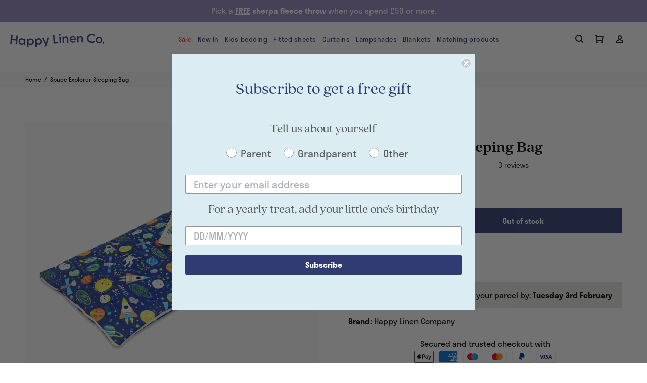

--- FILE ---
content_type: text/html; charset=utf-8
request_url: https://happylinencompany.co.uk/products/space-explorer-sleeping-bag
body_size: 40368
content:
<!doctype html>
<!--[if IE 9]> <html class="ie9 no-js" lang="en"> <![endif]-->
<!-- [if (gt IE 9)|!(IE)]><! -->
<html
  class="no-js"
  lang="en"
>
  <!-- <![endif] -->
  <head>
    
    
    <script src="https://www.googleoptimize.com/optimize.js?id=GTM-PXGQ8NF"></script>
    <!-- v3.0.2 yourstore3 -->
    <!-- Basic page needs ================================================== -->
    <meta charset="utf-8">
    <!--[if IE]> <meta http-equiv="X-UA-Compatible" content="IE=edge,chrome=1"> <![endif]-->
    <meta name="viewport" content="width=device-width,initial-scale=1">
    <meta name="theme-color" content="#303b74">
    <meta name="keywords" content="Shopify Template">
    <meta name="author" content="etheme.com">
    <meta name="msvalidate.01" content="6C60A1FCDAF8AF2550EDC4DABE8A8F84">
    <link rel="canonical" href="https://happylinencompany.co.uk/products/space-explorer-sleeping-bag"><link
        rel="shortcut icon"
        href="https://cdn.shopify.com/s/files/1/0065/2872/9132/files/favicons_alternativeV3.png?v=1700141099"
        type="image/x-icon"
      ><!-- Title and description ================================================== --><title>Kids Space Explorer Sleeping Bag | Happy Linen Company
</title><meta name="description" content="Kids Space Explorer Sleeping Bag is fully padded for comfort and comes with an easy carry bag. Perfect for sleepovers and camping."><!-- Social meta ================================================== --><!-- /snippets/social-meta-tags.liquid -->
<meta property="og:site_name" content="Happy Linen Company">
<meta property="og:url" content="https://happylinencompany.co.uk/products/space-explorer-sleeping-bag">
<meta property="og:title" content="Space Explorer Sleeping Bag">
<meta property="og:type" content="product">
<meta property="og:description" content="Kids Space Explorer Sleeping Bag is fully padded for comfort and comes with an easy carry bag. Perfect for sleepovers and camping."><meta property="og:price:amount" content="25.00">
  <meta property="og:price:currency" content="GBP"><meta property="og:image" content="http://happylinencompany.co.uk/cdn/shop/products/space-explorer-sleeping-bag-sleeping-bag-happy-linen-company-397710_1200x1200.jpg?v=1685017238"><meta property="og:image" content="http://happylinencompany.co.uk/cdn/shop/products/space-explorer-sleeping-bag-sleeping-bag-happy-linen-company-861322_1200x1200.jpg?v=1692371518"><meta property="og:image" content="http://happylinencompany.co.uk/cdn/shop/products/space-explorer-sleeping-bag-sleeping-bag-happy-linen-company-646778_1200x1200.jpg?v=1692371518">
<meta property="og:image:secure_url" content="https://happylinencompany.co.uk/cdn/shop/products/space-explorer-sleeping-bag-sleeping-bag-happy-linen-company-397710_1200x1200.jpg?v=1685017238"><meta property="og:image:secure_url" content="https://happylinencompany.co.uk/cdn/shop/products/space-explorer-sleeping-bag-sleeping-bag-happy-linen-company-861322_1200x1200.jpg?v=1692371518"><meta property="og:image:secure_url" content="https://happylinencompany.co.uk/cdn/shop/products/space-explorer-sleeping-bag-sleeping-bag-happy-linen-company-646778_1200x1200.jpg?v=1692371518">
<meta name="twitter:card" content="summary_large_image">
<meta name="twitter:title" content="Space Explorer Sleeping Bag">
<meta name="twitter:description" content="Kids Space Explorer Sleeping Bag is fully padded for comfort and comes with an easy carry bag. Perfect for sleepovers and camping.">
<!-- Helpers ================================================== -->

    <!-- CSS ================================================== -->
    <link href="//happylinencompany.co.uk/cdn/shop/t/45/assets/styles.css?v=105526634274184482051756307881" rel="stylesheet" type="text/css" media="all" />
<link href="//happylinencompany.co.uk/cdn/shop/t/45/assets/theme.css?v=58168513272026777391756908004" rel="stylesheet" type="text/css" media="all" />
<script src="//happylinencompany.co.uk/cdn/shop/t/45/assets/jquery.min.js?v=146653844047132007351686296957"></script>

    <!-- Header hook for plugins ================================================== --><script>window.performance && window.performance.mark && window.performance.mark('shopify.content_for_header.start');</script><meta id="shopify-digital-wallet" name="shopify-digital-wallet" content="/6528729132/digital_wallets/dialog">
<meta name="shopify-checkout-api-token" content="0c41876201a6dd40486f5ff36c83483b">
<meta id="in-context-paypal-metadata" data-shop-id="6528729132" data-venmo-supported="false" data-environment="production" data-locale="en_US" data-paypal-v4="true" data-currency="GBP">
<link rel="alternate" type="application/json+oembed" href="https://happylinencompany.co.uk/products/space-explorer-sleeping-bag.oembed">
<script async="async" src="/checkouts/internal/preloads.js?locale=en-GB"></script>
<link rel="preconnect" href="https://shop.app" crossorigin="anonymous">
<script async="async" src="https://shop.app/checkouts/internal/preloads.js?locale=en-GB&shop_id=6528729132" crossorigin="anonymous"></script>
<script id="apple-pay-shop-capabilities" type="application/json">{"shopId":6528729132,"countryCode":"GB","currencyCode":"GBP","merchantCapabilities":["supports3DS"],"merchantId":"gid:\/\/shopify\/Shop\/6528729132","merchantName":"Happy Linen Company","requiredBillingContactFields":["postalAddress","email"],"requiredShippingContactFields":["postalAddress","email"],"shippingType":"shipping","supportedNetworks":["visa","maestro","masterCard","amex","discover","elo"],"total":{"type":"pending","label":"Happy Linen Company","amount":"1.00"},"shopifyPaymentsEnabled":true,"supportsSubscriptions":true}</script>
<script id="shopify-features" type="application/json">{"accessToken":"0c41876201a6dd40486f5ff36c83483b","betas":["rich-media-storefront-analytics"],"domain":"happylinencompany.co.uk","predictiveSearch":true,"shopId":6528729132,"locale":"en"}</script>
<script>var Shopify = Shopify || {};
Shopify.shop = "happy-linen-company.myshopify.com";
Shopify.locale = "en";
Shopify.currency = {"active":"GBP","rate":"1.0"};
Shopify.country = "GB";
Shopify.theme = {"name":"hlc-website\/main","id":136751939841,"schema_name":"Yourstore","schema_version":"3.0.2","theme_store_id":null,"role":"main"};
Shopify.theme.handle = "null";
Shopify.theme.style = {"id":null,"handle":null};
Shopify.cdnHost = "happylinencompany.co.uk/cdn";
Shopify.routes = Shopify.routes || {};
Shopify.routes.root = "/";</script>
<script type="module">!function(o){(o.Shopify=o.Shopify||{}).modules=!0}(window);</script>
<script>!function(o){function n(){var o=[];function n(){o.push(Array.prototype.slice.apply(arguments))}return n.q=o,n}var t=o.Shopify=o.Shopify||{};t.loadFeatures=n(),t.autoloadFeatures=n()}(window);</script>
<script>
  window.ShopifyPay = window.ShopifyPay || {};
  window.ShopifyPay.apiHost = "shop.app\/pay";
  window.ShopifyPay.redirectState = null;
</script>
<script id="shop-js-analytics" type="application/json">{"pageType":"product"}</script>
<script defer="defer" async type="module" src="//happylinencompany.co.uk/cdn/shopifycloud/shop-js/modules/v2/client.init-shop-cart-sync_BN7fPSNr.en.esm.js"></script>
<script defer="defer" async type="module" src="//happylinencompany.co.uk/cdn/shopifycloud/shop-js/modules/v2/chunk.common_Cbph3Kss.esm.js"></script>
<script defer="defer" async type="module" src="//happylinencompany.co.uk/cdn/shopifycloud/shop-js/modules/v2/chunk.modal_DKumMAJ1.esm.js"></script>
<script type="module">
  await import("//happylinencompany.co.uk/cdn/shopifycloud/shop-js/modules/v2/client.init-shop-cart-sync_BN7fPSNr.en.esm.js");
await import("//happylinencompany.co.uk/cdn/shopifycloud/shop-js/modules/v2/chunk.common_Cbph3Kss.esm.js");
await import("//happylinencompany.co.uk/cdn/shopifycloud/shop-js/modules/v2/chunk.modal_DKumMAJ1.esm.js");

  window.Shopify.SignInWithShop?.initShopCartSync?.({"fedCMEnabled":true,"windoidEnabled":true});

</script>
<script>
  window.Shopify = window.Shopify || {};
  if (!window.Shopify.featureAssets) window.Shopify.featureAssets = {};
  window.Shopify.featureAssets['shop-js'] = {"shop-cart-sync":["modules/v2/client.shop-cart-sync_CJVUk8Jm.en.esm.js","modules/v2/chunk.common_Cbph3Kss.esm.js","modules/v2/chunk.modal_DKumMAJ1.esm.js"],"init-fed-cm":["modules/v2/client.init-fed-cm_7Fvt41F4.en.esm.js","modules/v2/chunk.common_Cbph3Kss.esm.js","modules/v2/chunk.modal_DKumMAJ1.esm.js"],"init-shop-email-lookup-coordinator":["modules/v2/client.init-shop-email-lookup-coordinator_Cc088_bR.en.esm.js","modules/v2/chunk.common_Cbph3Kss.esm.js","modules/v2/chunk.modal_DKumMAJ1.esm.js"],"init-windoid":["modules/v2/client.init-windoid_hPopwJRj.en.esm.js","modules/v2/chunk.common_Cbph3Kss.esm.js","modules/v2/chunk.modal_DKumMAJ1.esm.js"],"shop-button":["modules/v2/client.shop-button_B0jaPSNF.en.esm.js","modules/v2/chunk.common_Cbph3Kss.esm.js","modules/v2/chunk.modal_DKumMAJ1.esm.js"],"shop-cash-offers":["modules/v2/client.shop-cash-offers_DPIskqss.en.esm.js","modules/v2/chunk.common_Cbph3Kss.esm.js","modules/v2/chunk.modal_DKumMAJ1.esm.js"],"shop-toast-manager":["modules/v2/client.shop-toast-manager_CK7RT69O.en.esm.js","modules/v2/chunk.common_Cbph3Kss.esm.js","modules/v2/chunk.modal_DKumMAJ1.esm.js"],"init-shop-cart-sync":["modules/v2/client.init-shop-cart-sync_BN7fPSNr.en.esm.js","modules/v2/chunk.common_Cbph3Kss.esm.js","modules/v2/chunk.modal_DKumMAJ1.esm.js"],"init-customer-accounts-sign-up":["modules/v2/client.init-customer-accounts-sign-up_CfPf4CXf.en.esm.js","modules/v2/client.shop-login-button_DeIztwXF.en.esm.js","modules/v2/chunk.common_Cbph3Kss.esm.js","modules/v2/chunk.modal_DKumMAJ1.esm.js"],"pay-button":["modules/v2/client.pay-button_CgIwFSYN.en.esm.js","modules/v2/chunk.common_Cbph3Kss.esm.js","modules/v2/chunk.modal_DKumMAJ1.esm.js"],"init-customer-accounts":["modules/v2/client.init-customer-accounts_DQ3x16JI.en.esm.js","modules/v2/client.shop-login-button_DeIztwXF.en.esm.js","modules/v2/chunk.common_Cbph3Kss.esm.js","modules/v2/chunk.modal_DKumMAJ1.esm.js"],"avatar":["modules/v2/client.avatar_BTnouDA3.en.esm.js"],"init-shop-for-new-customer-accounts":["modules/v2/client.init-shop-for-new-customer-accounts_CsZy_esa.en.esm.js","modules/v2/client.shop-login-button_DeIztwXF.en.esm.js","modules/v2/chunk.common_Cbph3Kss.esm.js","modules/v2/chunk.modal_DKumMAJ1.esm.js"],"shop-follow-button":["modules/v2/client.shop-follow-button_BRMJjgGd.en.esm.js","modules/v2/chunk.common_Cbph3Kss.esm.js","modules/v2/chunk.modal_DKumMAJ1.esm.js"],"checkout-modal":["modules/v2/client.checkout-modal_B9Drz_yf.en.esm.js","modules/v2/chunk.common_Cbph3Kss.esm.js","modules/v2/chunk.modal_DKumMAJ1.esm.js"],"shop-login-button":["modules/v2/client.shop-login-button_DeIztwXF.en.esm.js","modules/v2/chunk.common_Cbph3Kss.esm.js","modules/v2/chunk.modal_DKumMAJ1.esm.js"],"lead-capture":["modules/v2/client.lead-capture_DXYzFM3R.en.esm.js","modules/v2/chunk.common_Cbph3Kss.esm.js","modules/v2/chunk.modal_DKumMAJ1.esm.js"],"shop-login":["modules/v2/client.shop-login_CA5pJqmO.en.esm.js","modules/v2/chunk.common_Cbph3Kss.esm.js","modules/v2/chunk.modal_DKumMAJ1.esm.js"],"payment-terms":["modules/v2/client.payment-terms_BxzfvcZJ.en.esm.js","modules/v2/chunk.common_Cbph3Kss.esm.js","modules/v2/chunk.modal_DKumMAJ1.esm.js"]};
</script>
<script>(function() {
  var isLoaded = false;
  function asyncLoad() {
    if (isLoaded) return;
    isLoaded = true;
    var urls = ["https:\/\/ecommplugins-trustboxsettings.trustpilot.com\/happy-linen-company.myshopify.com.js?settings=1695206340670\u0026shop=happy-linen-company.myshopify.com","https:\/\/ecommplugins-scripts.trustpilot.com\/v2.1\/js\/header.min.js?settings=eyJrZXkiOiJtc05oVFZCeklJZEJUS1JOIiwicyI6InNrdSJ9\u0026v=2.5\u0026shop=happy-linen-company.myshopify.com","https:\/\/cdn.pickystory.com\/widget\/static\/js\/noop.js?shop=happy-linen-company.myshopify.com","https:\/\/public.zoorix.com\/shops\/dce45304-4ba6-42b2-8539-854f8ad9e7ac\/zoorix.js?shop=happy-linen-company.myshopify.com","https:\/\/dr4qe3ddw9y32.cloudfront.net\/awin-shopify-integration-code.js?advertiserid=23014\u0026v=shopifyApp_1.1.7\u0026shop=happy-linen-company.myshopify.com","https:\/\/cdn-bundler.nice-team.net\/app\/js\/bundler.js?shop=happy-linen-company.myshopify.com","\/\/cdn.shopify.com\/proxy\/886bc515236243c85ecc79a1e3ecc4efded90adeb898906e5ac12904ea4c896e\/d33a6lvgbd0fej.cloudfront.net\/script_tag\/secomapp.scripttag.js?shop=happy-linen-company.myshopify.com\u0026sp-cache-control=cHVibGljLCBtYXgtYWdlPTkwMA","\/\/cdn.shopify.com\/proxy\/556fc36c212ad554ca472c414b46689124ba90cf07c4c4f62010623709dd89fc\/api.goaffpro.com\/loader.js?shop=happy-linen-company.myshopify.com\u0026sp-cache-control=cHVibGljLCBtYXgtYWdlPTkwMA","https:\/\/searchanise-ef84.kxcdn.com\/widgets\/shopify\/init.js?a=7I0k5T0P3N\u0026shop=happy-linen-company.myshopify.com"];
    for (var i = 0; i < urls.length; i++) {
      var s = document.createElement('script');
      s.type = 'text/javascript';
      s.async = true;
      s.src = urls[i];
      var x = document.getElementsByTagName('script')[0];
      x.parentNode.insertBefore(s, x);
    }
  };
  if(window.attachEvent) {
    window.attachEvent('onload', asyncLoad);
  } else {
    window.addEventListener('load', asyncLoad, false);
  }
})();</script>
<script id="__st">var __st={"a":6528729132,"offset":0,"reqid":"c5c1f03d-c333-4681-aa2a-eaac1563c05c-1769904860","pageurl":"happylinencompany.co.uk\/products\/space-explorer-sleeping-bag","u":"21d535504854","p":"product","rtyp":"product","rid":7791734489345};</script>
<script>window.ShopifyPaypalV4VisibilityTracking = true;</script>
<script id="captcha-bootstrap">!function(){'use strict';const t='contact',e='account',n='new_comment',o=[[t,t],['blogs',n],['comments',n],[t,'customer']],c=[[e,'customer_login'],[e,'guest_login'],[e,'recover_customer_password'],[e,'create_customer']],r=t=>t.map((([t,e])=>`form[action*='/${t}']:not([data-nocaptcha='true']) input[name='form_type'][value='${e}']`)).join(','),a=t=>()=>t?[...document.querySelectorAll(t)].map((t=>t.form)):[];function s(){const t=[...o],e=r(t);return a(e)}const i='password',u='form_key',d=['recaptcha-v3-token','g-recaptcha-response','h-captcha-response',i],f=()=>{try{return window.sessionStorage}catch{return}},m='__shopify_v',_=t=>t.elements[u];function p(t,e,n=!1){try{const o=window.sessionStorage,c=JSON.parse(o.getItem(e)),{data:r}=function(t){const{data:e,action:n}=t;return t[m]||n?{data:e,action:n}:{data:t,action:n}}(c);for(const[e,n]of Object.entries(r))t.elements[e]&&(t.elements[e].value=n);n&&o.removeItem(e)}catch(o){console.error('form repopulation failed',{error:o})}}const l='form_type',E='cptcha';function T(t){t.dataset[E]=!0}const w=window,h=w.document,L='Shopify',v='ce_forms',y='captcha';let A=!1;((t,e)=>{const n=(g='f06e6c50-85a8-45c8-87d0-21a2b65856fe',I='https://cdn.shopify.com/shopifycloud/storefront-forms-hcaptcha/ce_storefront_forms_captcha_hcaptcha.v1.5.2.iife.js',D={infoText:'Protected by hCaptcha',privacyText:'Privacy',termsText:'Terms'},(t,e,n)=>{const o=w[L][v],c=o.bindForm;if(c)return c(t,g,e,D).then(n);var r;o.q.push([[t,g,e,D],n]),r=I,A||(h.body.append(Object.assign(h.createElement('script'),{id:'captcha-provider',async:!0,src:r})),A=!0)});var g,I,D;w[L]=w[L]||{},w[L][v]=w[L][v]||{},w[L][v].q=[],w[L][y]=w[L][y]||{},w[L][y].protect=function(t,e){n(t,void 0,e),T(t)},Object.freeze(w[L][y]),function(t,e,n,w,h,L){const[v,y,A,g]=function(t,e,n){const i=e?o:[],u=t?c:[],d=[...i,...u],f=r(d),m=r(i),_=r(d.filter((([t,e])=>n.includes(e))));return[a(f),a(m),a(_),s()]}(w,h,L),I=t=>{const e=t.target;return e instanceof HTMLFormElement?e:e&&e.form},D=t=>v().includes(t);t.addEventListener('submit',(t=>{const e=I(t);if(!e)return;const n=D(e)&&!e.dataset.hcaptchaBound&&!e.dataset.recaptchaBound,o=_(e),c=g().includes(e)&&(!o||!o.value);(n||c)&&t.preventDefault(),c&&!n&&(function(t){try{if(!f())return;!function(t){const e=f();if(!e)return;const n=_(t);if(!n)return;const o=n.value;o&&e.removeItem(o)}(t);const e=Array.from(Array(32),(()=>Math.random().toString(36)[2])).join('');!function(t,e){_(t)||t.append(Object.assign(document.createElement('input'),{type:'hidden',name:u})),t.elements[u].value=e}(t,e),function(t,e){const n=f();if(!n)return;const o=[...t.querySelectorAll(`input[type='${i}']`)].map((({name:t})=>t)),c=[...d,...o],r={};for(const[a,s]of new FormData(t).entries())c.includes(a)||(r[a]=s);n.setItem(e,JSON.stringify({[m]:1,action:t.action,data:r}))}(t,e)}catch(e){console.error('failed to persist form',e)}}(e),e.submit())}));const S=(t,e)=>{t&&!t.dataset[E]&&(n(t,e.some((e=>e===t))),T(t))};for(const o of['focusin','change'])t.addEventListener(o,(t=>{const e=I(t);D(e)&&S(e,y())}));const B=e.get('form_key'),M=e.get(l),P=B&&M;t.addEventListener('DOMContentLoaded',(()=>{const t=y();if(P)for(const e of t)e.elements[l].value===M&&p(e,B);[...new Set([...A(),...v().filter((t=>'true'===t.dataset.shopifyCaptcha))])].forEach((e=>S(e,t)))}))}(h,new URLSearchParams(w.location.search),n,t,e,['guest_login'])})(!0,!0)}();</script>
<script integrity="sha256-4kQ18oKyAcykRKYeNunJcIwy7WH5gtpwJnB7kiuLZ1E=" data-source-attribution="shopify.loadfeatures" defer="defer" src="//happylinencompany.co.uk/cdn/shopifycloud/storefront/assets/storefront/load_feature-a0a9edcb.js" crossorigin="anonymous"></script>
<script crossorigin="anonymous" defer="defer" src="//happylinencompany.co.uk/cdn/shopifycloud/storefront/assets/shopify_pay/storefront-65b4c6d7.js?v=20250812"></script>
<script data-source-attribution="shopify.dynamic_checkout.dynamic.init">var Shopify=Shopify||{};Shopify.PaymentButton=Shopify.PaymentButton||{isStorefrontPortableWallets:!0,init:function(){window.Shopify.PaymentButton.init=function(){};var t=document.createElement("script");t.src="https://happylinencompany.co.uk/cdn/shopifycloud/portable-wallets/latest/portable-wallets.en.js",t.type="module",document.head.appendChild(t)}};
</script>
<script data-source-attribution="shopify.dynamic_checkout.buyer_consent">
  function portableWalletsHideBuyerConsent(e){var t=document.getElementById("shopify-buyer-consent"),n=document.getElementById("shopify-subscription-policy-button");t&&n&&(t.classList.add("hidden"),t.setAttribute("aria-hidden","true"),n.removeEventListener("click",e))}function portableWalletsShowBuyerConsent(e){var t=document.getElementById("shopify-buyer-consent"),n=document.getElementById("shopify-subscription-policy-button");t&&n&&(t.classList.remove("hidden"),t.removeAttribute("aria-hidden"),n.addEventListener("click",e))}window.Shopify?.PaymentButton&&(window.Shopify.PaymentButton.hideBuyerConsent=portableWalletsHideBuyerConsent,window.Shopify.PaymentButton.showBuyerConsent=portableWalletsShowBuyerConsent);
</script>
<script data-source-attribution="shopify.dynamic_checkout.cart.bootstrap">document.addEventListener("DOMContentLoaded",(function(){function t(){return document.querySelector("shopify-accelerated-checkout-cart, shopify-accelerated-checkout")}if(t())Shopify.PaymentButton.init();else{new MutationObserver((function(e,n){t()&&(Shopify.PaymentButton.init(),n.disconnect())})).observe(document.body,{childList:!0,subtree:!0})}}));
</script>
<script id='scb4127' type='text/javascript' async='' src='https://happylinencompany.co.uk/cdn/shopifycloud/privacy-banner/storefront-banner.js'></script><link id="shopify-accelerated-checkout-styles" rel="stylesheet" media="screen" href="https://happylinencompany.co.uk/cdn/shopifycloud/portable-wallets/latest/accelerated-checkout-backwards-compat.css" crossorigin="anonymous">
<style id="shopify-accelerated-checkout-cart">
        #shopify-buyer-consent {
  margin-top: 1em;
  display: inline-block;
  width: 100%;
}

#shopify-buyer-consent.hidden {
  display: none;
}

#shopify-subscription-policy-button {
  background: none;
  border: none;
  padding: 0;
  text-decoration: underline;
  font-size: inherit;
  cursor: pointer;
}

#shopify-subscription-policy-button::before {
  box-shadow: none;
}

      </style>
<link rel="stylesheet" media="screen" href="//happylinencompany.co.uk/cdn/shop/t/45/compiled_assets/styles.css?v=20658">
<script id="sections-script" data-sections="promo-fixed" defer="defer" src="//happylinencompany.co.uk/cdn/shop/t/45/compiled_assets/scripts.js?v=20658"></script>
<script>window.performance && window.performance.mark && window.performance.mark('shopify.content_for_header.end');</script>
<!-- "snippets/vitals-loader.liquid" was not rendered, the associated app was uninstalled -->
    
    <!-- /Header hook for plugins ================================================== --><style>
        [data-rating="0.0"] {
          display: none !important;
        }
      </style><!--
      <link rel="stylesheet" href="https://use.fontawesome.com/releases/v5.3.1/css/all.css" integrity="sha384-mzrmE5qonljUremFsqc01SB46JvROS7bZs3IO2EmfFsd15uHvIt+Y8vEf7N7fWAU" crossorigin="anonymous">
    -->
    
      <link rel="amphtml" href="//happylinencompany.co.uk/apps/fireamp/products/space-explorer-sleeping-bag">
    
    
    
    
    
    <script>
      $('textarea[maxlength]').on('focus keyup', function(e) {
        var ml = this.getAttribute('maxlength');
        var c = $('.' + this.id);
        var tv = this.value;
        var l = tv.length;
        if (e.type === 'focus') {
          c.append('(<span class="charLeft"></span> characters left of <span class="charTotal"></span>)');
          c.children('.charLeft').text(ml - l);
          c.children('.charTotal').text(ml);
          $(this).off('focus');
        } else {
          var v = 0;
          (l >= ml)
            ? $(this).val(tv.substring(0, ml))
            : v = ml - l;
          c.children('.charLeft').text(v);
        }
      });
    </script>

    <!-- TrustBox script -->
    <script
      type="text/javascript"
      src="//widget.trustpilot.com/bootstrap/v5/tp.widget.bootstrap.min.js"
      async
    ></script>
    <!-- End TrustBox script -->

    <!-- Google Tag Manager -->
    <script>
      (function(w, d, s, l, i) {
        w[l] = w[l] || [];
        w[l].push({'gtm.start': new Date().getTime(), event: 'gtm.js'});
        var f = d.getElementsByTagName(s)[0],
          j = d.createElement(s),
          dl = l != 'dataLayer'
            ? '&l=' + l
            : '';
        j.async = true;
        j.src = 'https://www.googletagmanager.com/gtm.js?id=' + i + dl;
        f.parentNode.insertBefore(j, f);
      })(window, document, 'script', 'dataLayer', 'GTM-WVHZNJR');
    </script>
    <!-- End Google Tag Manager -->

    <!-- Lazy Loading -->
    
    <!-- <style>.lazyload,.lazyloading{opacity:0}.lazyloaded{opacity:1;transition:opacity.3s}</style> -->
    <script src="//happylinencompany.co.uk/cdn/shop/t/45/assets/custom.js?v=121970201055466054261686296961" type="text/javascript"></script>
    <script data-hulkapps-cart-total >
        window.zoorixCartData = {
          currency: "GBP",
          currency_symbol: "£",
          
          original_total_price: 0,
          total_discount: 0,
          item_count: 0,
          items: [
              
          ]
       	  
        };
        window.Zoorix = window.Zoorix || {};
        window.Zoorix.moneyFormat = "£{{amount}}";
        window.Zoorix.moneyFormatWithCurrency = "£{{amount}} GBP";
</script>
    <script>
      let sg_boot_addons_3_1 = true;
    </script>

    <!-- RE ENABLE FOR PRODUCT OPTIONS -->
    
    <!-- Hotjar Tracking Code for happylinencompany.co.uk -->
    <script>
      (function(h, o, t, j, a, r) {
        h.hj = h.hj || function() {
          (h.hj.q = h.hj.q || []).push(arguments)
        };
        h._hjSettings = {
          hjid: 1125914,
          hjsv: 6
        };
        a = o.getElementsByTagName('head')[0];
        r = o.createElement('script');
        r.async = 1;
        r.src = t + h._hjSettings.hjid + j + h._hjSettings.hjsv;
        a.appendChild(r);
      })(window, document, 'https://static.hotjar.com/c/hotjar-', '.js?sv=');
    </script>
    
    <script>window.is_hulkpo_installed=true</script>
    <link rel="stylesheet" href="https://use.typekit.net/rur8vof.css">
    <meta name="color-scheme" content="light dark">
  




































































































































































































































































































































































































































<link rel="stylesheet" href="https://cdnjs.cloudflare.com/ajax/libs/font-awesome/6.5.2/css/all.min.css" integrity="sha512-SnH5WK+bZxgPHs44uWIX+LLJAJ9/2PkPKZ5QiAj6Ta86w+fsb2TkcmfRyVX3pBnMFcV7oQPJkl9QevSCWr3W6A==" crossorigin="anonymous" referrerpolicy="no-referrer" />
<link rel="stylesheet" href="https://cdnjs.cloudflare.com/ajax/libs/font-awesome/6.5.2/css/fontawesome.min.css" integrity="sha512-UuQ/zJlbMVAw/UU8vVBhnI4op+/tFOpQZVT+FormmIEhRSCnJWyHiBbEVgM4Uztsht41f3FzVWgLuwzUqOObKw==" crossorigin="anonymous" referrerpolicy="no-referrer" />


<!-- BEGIN app block: shopify://apps/pagefly-page-builder/blocks/app-embed/83e179f7-59a0-4589-8c66-c0dddf959200 -->

<!-- BEGIN app snippet: pagefly-cro-ab-testing-main -->







<script>
  ;(function () {
    const url = new URL(window.location)
    const viewParam = url.searchParams.get('view')
    if (viewParam && viewParam.includes('variant-pf-')) {
      url.searchParams.set('pf_v', viewParam)
      url.searchParams.delete('view')
      window.history.replaceState({}, '', url)
    }
  })()
</script>



<script type='module'>
  
  window.PAGEFLY_CRO = window.PAGEFLY_CRO || {}

  window.PAGEFLY_CRO['data_debug'] = {
    original_template_suffix: "all_products",
    allow_ab_test: false,
    ab_test_start_time: 0,
    ab_test_end_time: 0,
    today_date_time: 1769904860000,
  }
  window.PAGEFLY_CRO['GA4'] = { enabled: true}
</script>

<!-- END app snippet -->








  <script src='https://cdn.shopify.com/extensions/019bf883-1122-7445-9dca-5d60e681c2c8/pagefly-page-builder-216/assets/pagefly-helper.js' defer='defer'></script>

  <script src='https://cdn.shopify.com/extensions/019bf883-1122-7445-9dca-5d60e681c2c8/pagefly-page-builder-216/assets/pagefly-general-helper.js' defer='defer'></script>

  <script src='https://cdn.shopify.com/extensions/019bf883-1122-7445-9dca-5d60e681c2c8/pagefly-page-builder-216/assets/pagefly-snap-slider.js' defer='defer'></script>

  <script src='https://cdn.shopify.com/extensions/019bf883-1122-7445-9dca-5d60e681c2c8/pagefly-page-builder-216/assets/pagefly-slideshow-v3.js' defer='defer'></script>

  <script src='https://cdn.shopify.com/extensions/019bf883-1122-7445-9dca-5d60e681c2c8/pagefly-page-builder-216/assets/pagefly-slideshow-v4.js' defer='defer'></script>

  <script src='https://cdn.shopify.com/extensions/019bf883-1122-7445-9dca-5d60e681c2c8/pagefly-page-builder-216/assets/pagefly-glider.js' defer='defer'></script>

  <script src='https://cdn.shopify.com/extensions/019bf883-1122-7445-9dca-5d60e681c2c8/pagefly-page-builder-216/assets/pagefly-slideshow-v1-v2.js' defer='defer'></script>

  <script src='https://cdn.shopify.com/extensions/019bf883-1122-7445-9dca-5d60e681c2c8/pagefly-page-builder-216/assets/pagefly-product-media.js' defer='defer'></script>

  <script src='https://cdn.shopify.com/extensions/019bf883-1122-7445-9dca-5d60e681c2c8/pagefly-page-builder-216/assets/pagefly-product.js' defer='defer'></script>


<script id='pagefly-helper-data' type='application/json'>
  {
    "page_optimization": {
      "assets_prefetching": false
    },
    "elements_asset_mapper": {
      "Accordion": "https://cdn.shopify.com/extensions/019bf883-1122-7445-9dca-5d60e681c2c8/pagefly-page-builder-216/assets/pagefly-accordion.js",
      "Accordion3": "https://cdn.shopify.com/extensions/019bf883-1122-7445-9dca-5d60e681c2c8/pagefly-page-builder-216/assets/pagefly-accordion3.js",
      "CountDown": "https://cdn.shopify.com/extensions/019bf883-1122-7445-9dca-5d60e681c2c8/pagefly-page-builder-216/assets/pagefly-countdown.js",
      "GMap1": "https://cdn.shopify.com/extensions/019bf883-1122-7445-9dca-5d60e681c2c8/pagefly-page-builder-216/assets/pagefly-gmap.js",
      "GMap2": "https://cdn.shopify.com/extensions/019bf883-1122-7445-9dca-5d60e681c2c8/pagefly-page-builder-216/assets/pagefly-gmap.js",
      "GMapBasicV2": "https://cdn.shopify.com/extensions/019bf883-1122-7445-9dca-5d60e681c2c8/pagefly-page-builder-216/assets/pagefly-gmap.js",
      "GMapAdvancedV2": "https://cdn.shopify.com/extensions/019bf883-1122-7445-9dca-5d60e681c2c8/pagefly-page-builder-216/assets/pagefly-gmap.js",
      "HTML.Video": "https://cdn.shopify.com/extensions/019bf883-1122-7445-9dca-5d60e681c2c8/pagefly-page-builder-216/assets/pagefly-htmlvideo.js",
      "HTML.Video2": "https://cdn.shopify.com/extensions/019bf883-1122-7445-9dca-5d60e681c2c8/pagefly-page-builder-216/assets/pagefly-htmlvideo2.js",
      "HTML.Video3": "https://cdn.shopify.com/extensions/019bf883-1122-7445-9dca-5d60e681c2c8/pagefly-page-builder-216/assets/pagefly-htmlvideo2.js",
      "BackgroundVideo": "https://cdn.shopify.com/extensions/019bf883-1122-7445-9dca-5d60e681c2c8/pagefly-page-builder-216/assets/pagefly-htmlvideo2.js",
      "Instagram": "https://cdn.shopify.com/extensions/019bf883-1122-7445-9dca-5d60e681c2c8/pagefly-page-builder-216/assets/pagefly-instagram.js",
      "Instagram2": "https://cdn.shopify.com/extensions/019bf883-1122-7445-9dca-5d60e681c2c8/pagefly-page-builder-216/assets/pagefly-instagram.js",
      "Insta3": "https://cdn.shopify.com/extensions/019bf883-1122-7445-9dca-5d60e681c2c8/pagefly-page-builder-216/assets/pagefly-instagram3.js",
      "Tabs": "https://cdn.shopify.com/extensions/019bf883-1122-7445-9dca-5d60e681c2c8/pagefly-page-builder-216/assets/pagefly-tab.js",
      "Tabs3": "https://cdn.shopify.com/extensions/019bf883-1122-7445-9dca-5d60e681c2c8/pagefly-page-builder-216/assets/pagefly-tab3.js",
      "ProductBox": "https://cdn.shopify.com/extensions/019bf883-1122-7445-9dca-5d60e681c2c8/pagefly-page-builder-216/assets/pagefly-cart.js",
      "FBPageBox2": "https://cdn.shopify.com/extensions/019bf883-1122-7445-9dca-5d60e681c2c8/pagefly-page-builder-216/assets/pagefly-facebook.js",
      "FBLikeButton2": "https://cdn.shopify.com/extensions/019bf883-1122-7445-9dca-5d60e681c2c8/pagefly-page-builder-216/assets/pagefly-facebook.js",
      "TwitterFeed2": "https://cdn.shopify.com/extensions/019bf883-1122-7445-9dca-5d60e681c2c8/pagefly-page-builder-216/assets/pagefly-twitter.js",
      "Paragraph4": "https://cdn.shopify.com/extensions/019bf883-1122-7445-9dca-5d60e681c2c8/pagefly-page-builder-216/assets/pagefly-paragraph4.js",

      "AliReviews": "https://cdn.shopify.com/extensions/019bf883-1122-7445-9dca-5d60e681c2c8/pagefly-page-builder-216/assets/pagefly-3rd-elements.js",
      "BackInStock": "https://cdn.shopify.com/extensions/019bf883-1122-7445-9dca-5d60e681c2c8/pagefly-page-builder-216/assets/pagefly-3rd-elements.js",
      "GloboBackInStock": "https://cdn.shopify.com/extensions/019bf883-1122-7445-9dca-5d60e681c2c8/pagefly-page-builder-216/assets/pagefly-3rd-elements.js",
      "GrowaveWishlist": "https://cdn.shopify.com/extensions/019bf883-1122-7445-9dca-5d60e681c2c8/pagefly-page-builder-216/assets/pagefly-3rd-elements.js",
      "InfiniteOptionsShopPad": "https://cdn.shopify.com/extensions/019bf883-1122-7445-9dca-5d60e681c2c8/pagefly-page-builder-216/assets/pagefly-3rd-elements.js",
      "InkybayProductPersonalizer": "https://cdn.shopify.com/extensions/019bf883-1122-7445-9dca-5d60e681c2c8/pagefly-page-builder-216/assets/pagefly-3rd-elements.js",
      "LimeSpot": "https://cdn.shopify.com/extensions/019bf883-1122-7445-9dca-5d60e681c2c8/pagefly-page-builder-216/assets/pagefly-3rd-elements.js",
      "Loox": "https://cdn.shopify.com/extensions/019bf883-1122-7445-9dca-5d60e681c2c8/pagefly-page-builder-216/assets/pagefly-3rd-elements.js",
      "Opinew": "https://cdn.shopify.com/extensions/019bf883-1122-7445-9dca-5d60e681c2c8/pagefly-page-builder-216/assets/pagefly-3rd-elements.js",
      "Powr": "https://cdn.shopify.com/extensions/019bf883-1122-7445-9dca-5d60e681c2c8/pagefly-page-builder-216/assets/pagefly-3rd-elements.js",
      "ProductReviews": "https://cdn.shopify.com/extensions/019bf883-1122-7445-9dca-5d60e681c2c8/pagefly-page-builder-216/assets/pagefly-3rd-elements.js",
      "PushOwl": "https://cdn.shopify.com/extensions/019bf883-1122-7445-9dca-5d60e681c2c8/pagefly-page-builder-216/assets/pagefly-3rd-elements.js",
      "ReCharge": "https://cdn.shopify.com/extensions/019bf883-1122-7445-9dca-5d60e681c2c8/pagefly-page-builder-216/assets/pagefly-3rd-elements.js",
      "Rivyo": "https://cdn.shopify.com/extensions/019bf883-1122-7445-9dca-5d60e681c2c8/pagefly-page-builder-216/assets/pagefly-3rd-elements.js",
      "TrackingMore": "https://cdn.shopify.com/extensions/019bf883-1122-7445-9dca-5d60e681c2c8/pagefly-page-builder-216/assets/pagefly-3rd-elements.js",
      "Vitals": "https://cdn.shopify.com/extensions/019bf883-1122-7445-9dca-5d60e681c2c8/pagefly-page-builder-216/assets/pagefly-3rd-elements.js",
      "Wiser": "https://cdn.shopify.com/extensions/019bf883-1122-7445-9dca-5d60e681c2c8/pagefly-page-builder-216/assets/pagefly-3rd-elements.js"
    },
    "custom_elements_mapper": {
      "pf-click-action-element": "https://cdn.shopify.com/extensions/019bf883-1122-7445-9dca-5d60e681c2c8/pagefly-page-builder-216/assets/pagefly-click-action-element.js",
      "pf-dialog-element": "https://cdn.shopify.com/extensions/019bf883-1122-7445-9dca-5d60e681c2c8/pagefly-page-builder-216/assets/pagefly-dialog-element.js"
    }
  }
</script>


<!-- END app block --><!-- BEGIN app block: shopify://apps/tolstoy-shoppable-video-quiz/blocks/widget-block/06fa8282-42ff-403e-b67c-1936776aed11 -->




                























<script
  type="module"
  async
  src="https://widget.gotolstoy.com/we/widget.js"
  data-shop=happy-linen-company.myshopify.com
  data-app-key=4570a0a6-265e-48ef-859f-e66be0827a3e
  data-should-use-cache=true
  data-cache-version=19b4623b633
  data-product-gallery-projects="[]"
  data-collection-gallery-projects="[]"
  data-product-id=7791734489345
  data-template-name="product"
  data-ot-ignore
>
</script>
<script
  type="text/javascript"
  nomodule
  async
  src="https://widget.gotolstoy.com/widget/widget.js"
  data-shop=happy-linen-company.myshopify.com
  data-app-key=4570a0a6-265e-48ef-859f-e66be0827a3e
  data-should-use-cache=true
  data-cache-version=19b4623b633
  data-product-gallery-projects="[]"
  data-collection-gallery-projects="[]"
  data-product-id=7791734489345
  data-collection-id=""
  data-template-name="product"
  data-ot-ignore
></script>
<script
  type="module"
  async
  src="https://play.gotolstoy.com/widget-v2/widget.js"
  id="tolstoy-widget-script"
  data-shop=happy-linen-company.myshopify.com
  data-app-key=4570a0a6-265e-48ef-859f-e66be0827a3e
  data-should-use-cache=true
  data-cache-version=19b4623b633
  data-product-gallery-projects="[]"
  data-collection-gallery-projects="[]"
  data-product-id=7791734489345
  data-collection-id=""
  data-shop-assistant-enabled="false"
  data-search-bar-widget-enabled="false"
  data-template-name="product"
  data-customer-id=""
  data-ot-ignore
></script>
<script>
  window.tolstoyCurrencySymbol = '£';
  window.tolstoyMoneyFormat = '£{{amount}}';
</script>
<script>
  window.tolstoyDebug = {
    enable: () => {
      fetch('/cart/update.js', {
        method: 'POST',
        headers: { 'Content-Type': 'application/json' },
        body: JSON.stringify({ attributes: { TolstoyDebugEnabled: 'true' } })
      })
      .then(response => response.json())
      .then(() => window.location.reload());
    },
    disable: () => {
      fetch('/cart/update.js', {
        method: 'POST',
        headers: { 'Content-Type': 'application/json' },
        body: JSON.stringify({ attributes: { TolstoyDebugEnabled: null } })
      })
      .then(response => response.json())
      .then(() => window.location.reload())
    },
    status: async () => {
      const response = await fetch('/cart.js');
      const json = await response.json();
      console.log(json.attributes);
    }
  }
</script>

<!-- END app block --><!-- BEGIN app block: shopify://apps/sales-discounts/blocks/sale-labels/29205fb1-2e68-4d81-a905-d828a51c8413 --><style>#Product-Slider>div+div .hc-sale-tag,.Product__Gallery--stack .Product__SlideItem+.Product__SlideItem .hc-sale-tag,.\#product-card-badge.\@type\:sale,.badge--on-sale,.badge--onsale,.badge.color-sale,.badge.onsale,.flag.sale,.grid-product__on-sale,.grid-product__tag--sale,.hc-sale-tag+.ProductItem__Wrapper .ProductItem__Label,.hc-sale-tag+.badge__container,.hc-sale-tag+.card__inner .badge,.hc-sale-tag+.card__inner+.card__content .card__badge,.hc-sale-tag+link+.card-wrapper .card__badge,.hc-sale-tag+.card__wrapper .card__badge,.hc-sale-tag+.image-wrapper .product-item__badge,.hc-sale-tag+.product--labels,.hc-sale-tag+.product-item__image-wrapper .product-item__label-list,.hc-sale-tag+a .label,.hc-sale-tag+img+.product-item__meta+.product-item__badge,.label .overlay-sale,.lbl.on-sale,.media-column+.media-column .hc-sale-tag,.price__badge-sale,.product-badge--sale,.product-badge__sale,.product-card__label--sale,.product-item__badge--sale,.product-label--on-sale,.product-label--sale,.product-label.sale,.product__badge--sale,.product__badge__item--sale,.product__media-icon,.productitem__badge--sale,.sale-badge,.sale-box,.sale-item.icn,.sale-sticker,.sale_banner,.theme-img+.theme-img .hc-sale-tag,.hc-sale-tag+a+.badge,.hc-sale-tag+div .badge{display:none!important}.facets__display{z-index:3!important}.indiv-product .hc-sale-tag,.product-item--with-hover-swatches .hc-sale-tag,.product-recommendations .hc-sale-tag{z-index:3}#Product-Slider .hc-sale-tag{z-index:6}.product-holder .hc-sale-tag{z-index:9}.apply-gallery-animation .hc-product-page{z-index:10}.product-card.relative.flex.flex-col .hc-sale-tag{z-index:21}@media only screen and (min-width:750px){.product-gallery-item+.product-gallery-item .hc-sale-tag,.product__slide+.product__slide .hc-sale-tag,.yv-product-slider-item+.yv-product-slider-item .hc-sale-tag{display:none!important}}@media (min-width:960px){.product__media-item+.product__media-item .hc-sale-tag,.splide__slide+.splide__slide .hc-sale-tag{display:none!important}}
</style>
<script>
  let hcSaleLabelSettings = {
    domain: "happy-linen-company.myshopify.com",
    variants: [{"id":43179999133953,"title":"Default Title","option1":"Default Title","option2":null,"option3":null,"sku":"SPACEEXPLOR-NVY-SBG-HL01-65160","requires_shipping":true,"taxable":true,"featured_image":null,"available":false,"name":"Space Explorer Sleeping Bag","public_title":null,"options":["Default Title"],"price":2500,"weight":1000,"compare_at_price":null,"inventory_management":"shopify","barcode":"5060541789005","requires_selling_plan":false,"selling_plan_allocations":[]}],
    selectedVariant: {"id":43179999133953,"title":"Default Title","option1":"Default Title","option2":null,"option3":null,"sku":"SPACEEXPLOR-NVY-SBG-HL01-65160","requires_shipping":true,"taxable":true,"featured_image":null,"available":false,"name":"Space Explorer Sleeping Bag","public_title":null,"options":["Default Title"],"price":2500,"weight":1000,"compare_at_price":null,"inventory_management":"shopify","barcode":"5060541789005","requires_selling_plan":false,"selling_plan_allocations":[]},
    productPageImages: ["\/\/happylinencompany.co.uk\/cdn\/shop\/products\/space-explorer-sleeping-bag-sleeping-bag-happy-linen-company-397710.jpg?v=1685017238","\/\/happylinencompany.co.uk\/cdn\/shop\/products\/space-explorer-sleeping-bag-sleeping-bag-happy-linen-company-861322.jpg?v=1692371518","\/\/happylinencompany.co.uk\/cdn\/shop\/products\/space-explorer-sleeping-bag-sleeping-bag-happy-linen-company-646778.jpg?v=1692371518","\/\/happylinencompany.co.uk\/cdn\/shop\/products\/space-explorer-sleeping-bag-sleeping-bag-happy-linen-company-198990.jpg?v=1692371518","\/\/happylinencompany.co.uk\/cdn\/shop\/products\/space-explorer-sleeping-bag-sleeping-bag-happy-linen-company-770106.jpg?v=1692371518"],
    
  }
</script>
<style>.hc-sale-tag{display:none!important}</style><script>document.addEventListener("DOMContentLoaded",function(){"undefined"!=typeof hcVariants&&function(e){function t(e,t,a){return function(){if(a)return t.apply(this,arguments),e.apply(this,arguments);var n=e.apply(this,arguments);return t.apply(this,arguments),n}}var a=null;function n(){var t=window.location.search.replace(/.*variant=(\d+).*/,"$1");t&&t!=a&&(a=t,e(t))}window.history.pushState=t(history.pushState,n),window.history.replaceState=t(history.replaceState,n),window.addEventListener("popstate",n)}(function(e){let t=null;for(var a=0;a<hcVariants.length;a++)if(hcVariants[a].id==e){t=hcVariants[a];var n=document.querySelectorAll(".hc-product-page.hc-sale-tag");if(t.compare_at_price&&t.compare_at_price>t.price){var r=100*(t.compare_at_price-t.price)/t.compare_at_price;if(null!=r)for(a=0;a<n.length;a++)n[a].childNodes[0].textContent=r.toFixed(0)+"%",n[a].style.display="block";else for(a=0;a<n.length;a++)n[a].style.display="none"}else for(a=0;a<n.length;a++)n[a].style.display="none";break}})});</script> 


<!-- END app block --><!-- BEGIN app block: shopify://apps/hulk-product-options/blocks/app-embed/380168ef-9475-4244-a291-f66b189208b5 --><!-- BEGIN app snippet: hulkapps_product_options --><script>
    
        window.hulkapps = {
        shop_slug: "happy-linen-company",
        store_id: "happy-linen-company.myshopify.com",
        money_format: "£{{amount}}",
        cart: null,
        product: null,
        product_collections: null,
        product_variants: null,
        is_volume_discount: null,
        is_product_option: true,
        product_id: null,
        page_type: null,
        po_url: "https://productoption.hulkapps.com",
        po_proxy_url: "https://happylinencompany.co.uk",
        vd_url: "https://volumediscount.hulkapps.com",
        customer: null,
        hulkapps_extension_js: true

    }
    window.is_hulkpo_installed=true
    

      window.hulkapps.page_type = "cart";
      window.hulkapps.cart = {"note":null,"attributes":{},"original_total_price":0,"total_price":0,"total_discount":0,"total_weight":0.0,"item_count":0,"items":[],"requires_shipping":false,"currency":"GBP","items_subtotal_price":0,"cart_level_discount_applications":[],"checkout_charge_amount":0}
      if (typeof window.hulkapps.cart.items == "object") {
        for (var i=0; i<window.hulkapps.cart.items.length; i++) {
          ["sku", "grams", "vendor", "url", "image", "handle", "requires_shipping", "product_type", "product_description"].map(function(a) {
            delete window.hulkapps.cart.items[i][a]
          })
        }
      }
      window.hulkapps.cart_collections = {}
      

    
      window.hulkapps.page_type = "product"
      window.hulkapps.product_id = "7791734489345";
      window.hulkapps.product = {"id":7791734489345,"title":"Space Explorer Sleeping Bag","handle":"space-explorer-sleeping-bag","description":"\u003cp style=\"font-size: 1.5em;\"\u003eExplore the galaxy with this space-themed, glow in the dark sleeping bag. Perfect for sleepovers or camping!\u003cbr\u003e\u003cbr\u003e\u003c\/p\u003e","published_at":"2022-08-10T13:34:28+01:00","created_at":"2022-08-10T13:34:27+01:00","vendor":"Happy Linen Company","type":"Sleeping Bag","tags":["Blue","Educational","Glow in the Dark","Kids","not-on-sale","range-space-explorer","Space","spo-default","spo-disabled","spo-notify-me-disabled"],"price":2500,"price_min":2500,"price_max":2500,"available":false,"price_varies":false,"compare_at_price":null,"compare_at_price_min":0,"compare_at_price_max":0,"compare_at_price_varies":false,"variants":[{"id":43179999133953,"title":"Default Title","option1":"Default Title","option2":null,"option3":null,"sku":"SPACEEXPLOR-NVY-SBG-HL01-65160","requires_shipping":true,"taxable":true,"featured_image":null,"available":false,"name":"Space Explorer Sleeping Bag","public_title":null,"options":["Default Title"],"price":2500,"weight":1000,"compare_at_price":null,"inventory_management":"shopify","barcode":"5060541789005","requires_selling_plan":false,"selling_plan_allocations":[]}],"images":["\/\/happylinencompany.co.uk\/cdn\/shop\/products\/space-explorer-sleeping-bag-sleeping-bag-happy-linen-company-397710.jpg?v=1685017238","\/\/happylinencompany.co.uk\/cdn\/shop\/products\/space-explorer-sleeping-bag-sleeping-bag-happy-linen-company-861322.jpg?v=1692371518","\/\/happylinencompany.co.uk\/cdn\/shop\/products\/space-explorer-sleeping-bag-sleeping-bag-happy-linen-company-646778.jpg?v=1692371518","\/\/happylinencompany.co.uk\/cdn\/shop\/products\/space-explorer-sleeping-bag-sleeping-bag-happy-linen-company-198990.jpg?v=1692371518","\/\/happylinencompany.co.uk\/cdn\/shop\/products\/space-explorer-sleeping-bag-sleeping-bag-happy-linen-company-770106.jpg?v=1692371518"],"featured_image":"\/\/happylinencompany.co.uk\/cdn\/shop\/products\/space-explorer-sleeping-bag-sleeping-bag-happy-linen-company-397710.jpg?v=1685017238","options":["Title"],"media":[{"alt":"Space Explorer Sleeping Bag Sleeping Bag - Happy Linen Company","id":32883630768385,"position":1,"preview_image":{"aspect_ratio":1.0,"height":1000,"width":1000,"src":"\/\/happylinencompany.co.uk\/cdn\/shop\/products\/space-explorer-sleeping-bag-sleeping-bag-happy-linen-company-397710.jpg?v=1685017238"},"aspect_ratio":1.0,"height":1000,"media_type":"image","src":"\/\/happylinencompany.co.uk\/cdn\/shop\/products\/space-explorer-sleeping-bag-sleeping-bag-happy-linen-company-397710.jpg?v=1685017238","width":1000},{"alt":"Space Explorer Sleeping Bag - Happy Linen Company","id":33078806413569,"position":2,"preview_image":{"aspect_ratio":1.0,"height":1000,"width":1000,"src":"\/\/happylinencompany.co.uk\/cdn\/shop\/products\/space-explorer-sleeping-bag-sleeping-bag-happy-linen-company-861322.jpg?v=1692371518"},"aspect_ratio":1.0,"height":1000,"media_type":"image","src":"\/\/happylinencompany.co.uk\/cdn\/shop\/products\/space-explorer-sleeping-bag-sleeping-bag-happy-linen-company-861322.jpg?v=1692371518","width":1000},{"alt":"Space Explorer Sleeping Bag - Happy Linen Company","id":33078806446337,"position":3,"preview_image":{"aspect_ratio":1.0,"height":1000,"width":1000,"src":"\/\/happylinencompany.co.uk\/cdn\/shop\/products\/space-explorer-sleeping-bag-sleeping-bag-happy-linen-company-646778.jpg?v=1692371518"},"aspect_ratio":1.0,"height":1000,"media_type":"image","src":"\/\/happylinencompany.co.uk\/cdn\/shop\/products\/space-explorer-sleeping-bag-sleeping-bag-happy-linen-company-646778.jpg?v=1692371518","width":1000},{"alt":"Space Explorer Sleeping Bag - Happy Linen Company","id":33078806479105,"position":4,"preview_image":{"aspect_ratio":1.0,"height":1000,"width":1000,"src":"\/\/happylinencompany.co.uk\/cdn\/shop\/products\/space-explorer-sleeping-bag-sleeping-bag-happy-linen-company-198990.jpg?v=1692371518"},"aspect_ratio":1.0,"height":1000,"media_type":"image","src":"\/\/happylinencompany.co.uk\/cdn\/shop\/products\/space-explorer-sleeping-bag-sleeping-bag-happy-linen-company-198990.jpg?v=1692371518","width":1000},{"alt":"Space Explorer Sleeping Bag - Happy Linen Company","id":33078806511873,"position":5,"preview_image":{"aspect_ratio":1.0,"height":667,"width":667,"src":"\/\/happylinencompany.co.uk\/cdn\/shop\/products\/space-explorer-sleeping-bag-sleeping-bag-happy-linen-company-770106.jpg?v=1692371518"},"aspect_ratio":1.0,"height":667,"media_type":"image","src":"\/\/happylinencompany.co.uk\/cdn\/shop\/products\/space-explorer-sleeping-bag-sleeping-bag-happy-linen-company-770106.jpg?v=1692371518","width":667}],"requires_selling_plan":false,"selling_plan_groups":[],"content":"\u003cp style=\"font-size: 1.5em;\"\u003eExplore the galaxy with this space-themed, glow in the dark sleeping bag. Perfect for sleepovers or camping!\u003cbr\u003e\u003cbr\u003e\u003c\/p\u003e"}

      window.hulkapps.product_collection = []
      
        window.hulkapps.product_collection.push(392675361025)
      
        window.hulkapps.product_collection.push(399705702657)
      
        window.hulkapps.product_collection.push(209775952026)
      
        window.hulkapps.product_collection.push(400101114113)
      
        window.hulkapps.product_collection.push(386913075457)
      
        window.hulkapps.product_collection.push(393384198401)
      
        window.hulkapps.product_collection.push(400101081345)
      
        window.hulkapps.product_collection.push(225205944474)
      
        window.hulkapps.product_collection.push(381487907073)
      
        window.hulkapps.product_collection.push(276637286554)
      
        window.hulkapps.product_collection.push(391002456321)
      
        window.hulkapps.product_collection.push(225412841626)
      
        window.hulkapps.product_collection.push(428396216577)
      

      window.hulkapps.product_variant = []
      
        window.hulkapps.product_variant.push(43179999133953)
      

      window.hulkapps.product_collections = window.hulkapps.product_collection.toString();
      window.hulkapps.product_variants = window.hulkapps.product_variant.toString();

    

</script>

<!-- END app snippet --><!-- END app block --><!-- BEGIN app block: shopify://apps/klaviyo-email-marketing-sms/blocks/klaviyo-onsite-embed/2632fe16-c075-4321-a88b-50b567f42507 -->












  <script async src="https://static.klaviyo.com/onsite/js/KM3DrY/klaviyo.js?company_id=KM3DrY"></script>
  <script>!function(){if(!window.klaviyo){window._klOnsite=window._klOnsite||[];try{window.klaviyo=new Proxy({},{get:function(n,i){return"push"===i?function(){var n;(n=window._klOnsite).push.apply(n,arguments)}:function(){for(var n=arguments.length,o=new Array(n),w=0;w<n;w++)o[w]=arguments[w];var t="function"==typeof o[o.length-1]?o.pop():void 0,e=new Promise((function(n){window._klOnsite.push([i].concat(o,[function(i){t&&t(i),n(i)}]))}));return e}}})}catch(n){window.klaviyo=window.klaviyo||[],window.klaviyo.push=function(){var n;(n=window._klOnsite).push.apply(n,arguments)}}}}();</script>

  
    <script id="viewed_product">
      if (item == null) {
        var _learnq = _learnq || [];

        var MetafieldReviews = null
        var MetafieldYotpoRating = null
        var MetafieldYotpoCount = null
        var MetafieldLooxRating = null
        var MetafieldLooxCount = null
        var okendoProduct = null
        var okendoProductReviewCount = null
        var okendoProductReviewAverageValue = null
        try {
          // The following fields are used for Customer Hub recently viewed in order to add reviews.
          // This information is not part of __kla_viewed. Instead, it is part of __kla_viewed_reviewed_items
          MetafieldReviews = {};
          MetafieldYotpoRating = null
          MetafieldYotpoCount = null
          MetafieldLooxRating = null
          MetafieldLooxCount = null

          okendoProduct = null
          // If the okendo metafield is not legacy, it will error, which then requires the new json formatted data
          if (okendoProduct && 'error' in okendoProduct) {
            okendoProduct = null
          }
          okendoProductReviewCount = okendoProduct ? okendoProduct.reviewCount : null
          okendoProductReviewAverageValue = okendoProduct ? okendoProduct.reviewAverageValue : null
        } catch (error) {
          console.error('Error in Klaviyo onsite reviews tracking:', error);
        }

        var item = {
          Name: "Space Explorer Sleeping Bag",
          ProductID: 7791734489345,
          Categories: ["Accessories","All Products ProtectMyOrder Excluded","Best Selling Products","Best selling products","Educational","Glow-in-the-dark","New products","Newest Products","Not on sale","Shop by Blue","Sleeping bags","Space","Space Explorer"],
          ImageURL: "https://happylinencompany.co.uk/cdn/shop/products/space-explorer-sleeping-bag-sleeping-bag-happy-linen-company-397710_grande.jpg?v=1685017238",
          URL: "https://happylinencompany.co.uk/products/space-explorer-sleeping-bag",
          Brand: "Happy Linen Company",
          Price: "£25.00",
          Value: "25.00",
          CompareAtPrice: "£0.00"
        };
        _learnq.push(['track', 'Viewed Product', item]);
        _learnq.push(['trackViewedItem', {
          Title: item.Name,
          ItemId: item.ProductID,
          Categories: item.Categories,
          ImageUrl: item.ImageURL,
          Url: item.URL,
          Metadata: {
            Brand: item.Brand,
            Price: item.Price,
            Value: item.Value,
            CompareAtPrice: item.CompareAtPrice
          },
          metafields:{
            reviews: MetafieldReviews,
            yotpo:{
              rating: MetafieldYotpoRating,
              count: MetafieldYotpoCount,
            },
            loox:{
              rating: MetafieldLooxRating,
              count: MetafieldLooxCount,
            },
            okendo: {
              rating: okendoProductReviewAverageValue,
              count: okendoProductReviewCount,
            }
          }
        }]);
      }
    </script>
  




  <script>
    window.klaviyoReviewsProductDesignMode = false
  </script>



  <!-- BEGIN app snippet: customer-hub-data --><script>
  if (!window.customerHub) {
    window.customerHub = {};
  }
  window.customerHub.storefrontRoutes = {
    login: "/account/login?return_url=%2F%23k-hub",
    register: "/account/register?return_url=%2F%23k-hub",
    logout: "/account/logout",
    profile: "/account",
    addresses: "/account/addresses",
  };
  
  window.customerHub.userId = null;
  
  window.customerHub.storeDomain = "happy-linen-company.myshopify.com";

  
    window.customerHub.activeProduct = {
      name: "Space Explorer Sleeping Bag",
      category: null,
      imageUrl: "https://happylinencompany.co.uk/cdn/shop/products/space-explorer-sleeping-bag-sleeping-bag-happy-linen-company-397710_grande.jpg?v=1685017238",
      id: "7791734489345",
      link: "https://happylinencompany.co.uk/products/space-explorer-sleeping-bag",
      variants: [
        
          {
            id: "43179999133953",
            
            imageUrl: null,
            
            price: "2500",
            currency: "GBP",
            availableForSale: false,
            title: "Default Title",
          },
        
      ],
    };
    window.customerHub.activeProduct.variants.forEach((variant) => {
        
        variant.price = `${variant.price.slice(0, -2)}.${variant.price.slice(-2)}`;
    });
  

  
    window.customerHub.storeLocale = {
        currentLanguage: 'en',
        currentCountry: 'GB',
        availableLanguages: [
          
            {
              iso_code: 'en',
              endonym_name: 'English'
            }
          
        ],
        availableCountries: [
          
            {
              iso_code: 'AF',
              name: 'Afghanistan',
              currency_code: 'GBP'
            },
          
            {
              iso_code: 'AX',
              name: 'Åland Islands',
              currency_code: 'GBP'
            },
          
            {
              iso_code: 'AL',
              name: 'Albania',
              currency_code: 'GBP'
            },
          
            {
              iso_code: 'DZ',
              name: 'Algeria',
              currency_code: 'GBP'
            },
          
            {
              iso_code: 'AD',
              name: 'Andorra',
              currency_code: 'GBP'
            },
          
            {
              iso_code: 'AO',
              name: 'Angola',
              currency_code: 'GBP'
            },
          
            {
              iso_code: 'AI',
              name: 'Anguilla',
              currency_code: 'GBP'
            },
          
            {
              iso_code: 'AG',
              name: 'Antigua &amp; Barbuda',
              currency_code: 'GBP'
            },
          
            {
              iso_code: 'AR',
              name: 'Argentina',
              currency_code: 'GBP'
            },
          
            {
              iso_code: 'AM',
              name: 'Armenia',
              currency_code: 'GBP'
            },
          
            {
              iso_code: 'AW',
              name: 'Aruba',
              currency_code: 'GBP'
            },
          
            {
              iso_code: 'AC',
              name: 'Ascension Island',
              currency_code: 'GBP'
            },
          
            {
              iso_code: 'AU',
              name: 'Australia',
              currency_code: 'GBP'
            },
          
            {
              iso_code: 'AT',
              name: 'Austria',
              currency_code: 'GBP'
            },
          
            {
              iso_code: 'AZ',
              name: 'Azerbaijan',
              currency_code: 'GBP'
            },
          
            {
              iso_code: 'BS',
              name: 'Bahamas',
              currency_code: 'GBP'
            },
          
            {
              iso_code: 'BH',
              name: 'Bahrain',
              currency_code: 'GBP'
            },
          
            {
              iso_code: 'BD',
              name: 'Bangladesh',
              currency_code: 'GBP'
            },
          
            {
              iso_code: 'BB',
              name: 'Barbados',
              currency_code: 'GBP'
            },
          
            {
              iso_code: 'BY',
              name: 'Belarus',
              currency_code: 'GBP'
            },
          
            {
              iso_code: 'BE',
              name: 'Belgium',
              currency_code: 'GBP'
            },
          
            {
              iso_code: 'BZ',
              name: 'Belize',
              currency_code: 'GBP'
            },
          
            {
              iso_code: 'BJ',
              name: 'Benin',
              currency_code: 'GBP'
            },
          
            {
              iso_code: 'BM',
              name: 'Bermuda',
              currency_code: 'GBP'
            },
          
            {
              iso_code: 'BT',
              name: 'Bhutan',
              currency_code: 'GBP'
            },
          
            {
              iso_code: 'BO',
              name: 'Bolivia',
              currency_code: 'GBP'
            },
          
            {
              iso_code: 'BA',
              name: 'Bosnia &amp; Herzegovina',
              currency_code: 'GBP'
            },
          
            {
              iso_code: 'BW',
              name: 'Botswana',
              currency_code: 'GBP'
            },
          
            {
              iso_code: 'BV',
              name: 'Bouvet Island',
              currency_code: 'GBP'
            },
          
            {
              iso_code: 'BR',
              name: 'Brazil',
              currency_code: 'GBP'
            },
          
            {
              iso_code: 'IO',
              name: 'British Indian Ocean Territory',
              currency_code: 'GBP'
            },
          
            {
              iso_code: 'VG',
              name: 'British Virgin Islands',
              currency_code: 'GBP'
            },
          
            {
              iso_code: 'BN',
              name: 'Brunei',
              currency_code: 'GBP'
            },
          
            {
              iso_code: 'BG',
              name: 'Bulgaria',
              currency_code: 'GBP'
            },
          
            {
              iso_code: 'BF',
              name: 'Burkina Faso',
              currency_code: 'GBP'
            },
          
            {
              iso_code: 'BI',
              name: 'Burundi',
              currency_code: 'GBP'
            },
          
            {
              iso_code: 'KH',
              name: 'Cambodia',
              currency_code: 'GBP'
            },
          
            {
              iso_code: 'CM',
              name: 'Cameroon',
              currency_code: 'GBP'
            },
          
            {
              iso_code: 'CA',
              name: 'Canada',
              currency_code: 'GBP'
            },
          
            {
              iso_code: 'CV',
              name: 'Cape Verde',
              currency_code: 'GBP'
            },
          
            {
              iso_code: 'BQ',
              name: 'Caribbean Netherlands',
              currency_code: 'GBP'
            },
          
            {
              iso_code: 'KY',
              name: 'Cayman Islands',
              currency_code: 'GBP'
            },
          
            {
              iso_code: 'CF',
              name: 'Central African Republic',
              currency_code: 'GBP'
            },
          
            {
              iso_code: 'TD',
              name: 'Chad',
              currency_code: 'GBP'
            },
          
            {
              iso_code: 'CL',
              name: 'Chile',
              currency_code: 'GBP'
            },
          
            {
              iso_code: 'CN',
              name: 'China',
              currency_code: 'GBP'
            },
          
            {
              iso_code: 'CX',
              name: 'Christmas Island',
              currency_code: 'GBP'
            },
          
            {
              iso_code: 'CC',
              name: 'Cocos (Keeling) Islands',
              currency_code: 'GBP'
            },
          
            {
              iso_code: 'CO',
              name: 'Colombia',
              currency_code: 'GBP'
            },
          
            {
              iso_code: 'KM',
              name: 'Comoros',
              currency_code: 'GBP'
            },
          
            {
              iso_code: 'CG',
              name: 'Congo - Brazzaville',
              currency_code: 'GBP'
            },
          
            {
              iso_code: 'CD',
              name: 'Congo - Kinshasa',
              currency_code: 'GBP'
            },
          
            {
              iso_code: 'CK',
              name: 'Cook Islands',
              currency_code: 'GBP'
            },
          
            {
              iso_code: 'CR',
              name: 'Costa Rica',
              currency_code: 'GBP'
            },
          
            {
              iso_code: 'CI',
              name: 'Côte d’Ivoire',
              currency_code: 'GBP'
            },
          
            {
              iso_code: 'HR',
              name: 'Croatia',
              currency_code: 'GBP'
            },
          
            {
              iso_code: 'CW',
              name: 'Curaçao',
              currency_code: 'GBP'
            },
          
            {
              iso_code: 'CY',
              name: 'Cyprus',
              currency_code: 'GBP'
            },
          
            {
              iso_code: 'CZ',
              name: 'Czechia',
              currency_code: 'GBP'
            },
          
            {
              iso_code: 'DK',
              name: 'Denmark',
              currency_code: 'GBP'
            },
          
            {
              iso_code: 'DJ',
              name: 'Djibouti',
              currency_code: 'GBP'
            },
          
            {
              iso_code: 'DM',
              name: 'Dominica',
              currency_code: 'GBP'
            },
          
            {
              iso_code: 'DO',
              name: 'Dominican Republic',
              currency_code: 'GBP'
            },
          
            {
              iso_code: 'EC',
              name: 'Ecuador',
              currency_code: 'GBP'
            },
          
            {
              iso_code: 'EG',
              name: 'Egypt',
              currency_code: 'GBP'
            },
          
            {
              iso_code: 'SV',
              name: 'El Salvador',
              currency_code: 'GBP'
            },
          
            {
              iso_code: 'GQ',
              name: 'Equatorial Guinea',
              currency_code: 'GBP'
            },
          
            {
              iso_code: 'ER',
              name: 'Eritrea',
              currency_code: 'GBP'
            },
          
            {
              iso_code: 'EE',
              name: 'Estonia',
              currency_code: 'GBP'
            },
          
            {
              iso_code: 'SZ',
              name: 'Eswatini',
              currency_code: 'GBP'
            },
          
            {
              iso_code: 'ET',
              name: 'Ethiopia',
              currency_code: 'GBP'
            },
          
            {
              iso_code: 'FK',
              name: 'Falkland Islands',
              currency_code: 'GBP'
            },
          
            {
              iso_code: 'FO',
              name: 'Faroe Islands',
              currency_code: 'GBP'
            },
          
            {
              iso_code: 'FJ',
              name: 'Fiji',
              currency_code: 'GBP'
            },
          
            {
              iso_code: 'FI',
              name: 'Finland',
              currency_code: 'GBP'
            },
          
            {
              iso_code: 'FR',
              name: 'France',
              currency_code: 'GBP'
            },
          
            {
              iso_code: 'GF',
              name: 'French Guiana',
              currency_code: 'GBP'
            },
          
            {
              iso_code: 'PF',
              name: 'French Polynesia',
              currency_code: 'GBP'
            },
          
            {
              iso_code: 'TF',
              name: 'French Southern Territories',
              currency_code: 'GBP'
            },
          
            {
              iso_code: 'GA',
              name: 'Gabon',
              currency_code: 'GBP'
            },
          
            {
              iso_code: 'GM',
              name: 'Gambia',
              currency_code: 'GBP'
            },
          
            {
              iso_code: 'GE',
              name: 'Georgia',
              currency_code: 'GBP'
            },
          
            {
              iso_code: 'DE',
              name: 'Germany',
              currency_code: 'GBP'
            },
          
            {
              iso_code: 'GH',
              name: 'Ghana',
              currency_code: 'GBP'
            },
          
            {
              iso_code: 'GI',
              name: 'Gibraltar',
              currency_code: 'GBP'
            },
          
            {
              iso_code: 'GR',
              name: 'Greece',
              currency_code: 'GBP'
            },
          
            {
              iso_code: 'GL',
              name: 'Greenland',
              currency_code: 'GBP'
            },
          
            {
              iso_code: 'GD',
              name: 'Grenada',
              currency_code: 'GBP'
            },
          
            {
              iso_code: 'GP',
              name: 'Guadeloupe',
              currency_code: 'GBP'
            },
          
            {
              iso_code: 'GT',
              name: 'Guatemala',
              currency_code: 'GBP'
            },
          
            {
              iso_code: 'GG',
              name: 'Guernsey',
              currency_code: 'GBP'
            },
          
            {
              iso_code: 'GN',
              name: 'Guinea',
              currency_code: 'GBP'
            },
          
            {
              iso_code: 'GW',
              name: 'Guinea-Bissau',
              currency_code: 'GBP'
            },
          
            {
              iso_code: 'GY',
              name: 'Guyana',
              currency_code: 'GBP'
            },
          
            {
              iso_code: 'HT',
              name: 'Haiti',
              currency_code: 'GBP'
            },
          
            {
              iso_code: 'HN',
              name: 'Honduras',
              currency_code: 'GBP'
            },
          
            {
              iso_code: 'HK',
              name: 'Hong Kong SAR',
              currency_code: 'GBP'
            },
          
            {
              iso_code: 'HU',
              name: 'Hungary',
              currency_code: 'GBP'
            },
          
            {
              iso_code: 'IS',
              name: 'Iceland',
              currency_code: 'GBP'
            },
          
            {
              iso_code: 'IN',
              name: 'India',
              currency_code: 'GBP'
            },
          
            {
              iso_code: 'ID',
              name: 'Indonesia',
              currency_code: 'GBP'
            },
          
            {
              iso_code: 'IQ',
              name: 'Iraq',
              currency_code: 'GBP'
            },
          
            {
              iso_code: 'IE',
              name: 'Ireland',
              currency_code: 'GBP'
            },
          
            {
              iso_code: 'IM',
              name: 'Isle of Man',
              currency_code: 'GBP'
            },
          
            {
              iso_code: 'IL',
              name: 'Israel',
              currency_code: 'GBP'
            },
          
            {
              iso_code: 'IT',
              name: 'Italy',
              currency_code: 'GBP'
            },
          
            {
              iso_code: 'JM',
              name: 'Jamaica',
              currency_code: 'GBP'
            },
          
            {
              iso_code: 'JP',
              name: 'Japan',
              currency_code: 'GBP'
            },
          
            {
              iso_code: 'JE',
              name: 'Jersey',
              currency_code: 'GBP'
            },
          
            {
              iso_code: 'JO',
              name: 'Jordan',
              currency_code: 'GBP'
            },
          
            {
              iso_code: 'KZ',
              name: 'Kazakhstan',
              currency_code: 'GBP'
            },
          
            {
              iso_code: 'KE',
              name: 'Kenya',
              currency_code: 'GBP'
            },
          
            {
              iso_code: 'KI',
              name: 'Kiribati',
              currency_code: 'GBP'
            },
          
            {
              iso_code: 'XK',
              name: 'Kosovo',
              currency_code: 'GBP'
            },
          
            {
              iso_code: 'KW',
              name: 'Kuwait',
              currency_code: 'GBP'
            },
          
            {
              iso_code: 'KG',
              name: 'Kyrgyzstan',
              currency_code: 'GBP'
            },
          
            {
              iso_code: 'LA',
              name: 'Laos',
              currency_code: 'GBP'
            },
          
            {
              iso_code: 'LV',
              name: 'Latvia',
              currency_code: 'GBP'
            },
          
            {
              iso_code: 'LB',
              name: 'Lebanon',
              currency_code: 'GBP'
            },
          
            {
              iso_code: 'LS',
              name: 'Lesotho',
              currency_code: 'GBP'
            },
          
            {
              iso_code: 'LR',
              name: 'Liberia',
              currency_code: 'GBP'
            },
          
            {
              iso_code: 'LY',
              name: 'Libya',
              currency_code: 'GBP'
            },
          
            {
              iso_code: 'LI',
              name: 'Liechtenstein',
              currency_code: 'GBP'
            },
          
            {
              iso_code: 'LT',
              name: 'Lithuania',
              currency_code: 'GBP'
            },
          
            {
              iso_code: 'LU',
              name: 'Luxembourg',
              currency_code: 'GBP'
            },
          
            {
              iso_code: 'MO',
              name: 'Macao SAR',
              currency_code: 'GBP'
            },
          
            {
              iso_code: 'MG',
              name: 'Madagascar',
              currency_code: 'GBP'
            },
          
            {
              iso_code: 'MW',
              name: 'Malawi',
              currency_code: 'GBP'
            },
          
            {
              iso_code: 'MY',
              name: 'Malaysia',
              currency_code: 'GBP'
            },
          
            {
              iso_code: 'MV',
              name: 'Maldives',
              currency_code: 'GBP'
            },
          
            {
              iso_code: 'ML',
              name: 'Mali',
              currency_code: 'GBP'
            },
          
            {
              iso_code: 'MT',
              name: 'Malta',
              currency_code: 'GBP'
            },
          
            {
              iso_code: 'MQ',
              name: 'Martinique',
              currency_code: 'GBP'
            },
          
            {
              iso_code: 'MR',
              name: 'Mauritania',
              currency_code: 'GBP'
            },
          
            {
              iso_code: 'MU',
              name: 'Mauritius',
              currency_code: 'GBP'
            },
          
            {
              iso_code: 'YT',
              name: 'Mayotte',
              currency_code: 'GBP'
            },
          
            {
              iso_code: 'MX',
              name: 'Mexico',
              currency_code: 'GBP'
            },
          
            {
              iso_code: 'MD',
              name: 'Moldova',
              currency_code: 'GBP'
            },
          
            {
              iso_code: 'MC',
              name: 'Monaco',
              currency_code: 'GBP'
            },
          
            {
              iso_code: 'MN',
              name: 'Mongolia',
              currency_code: 'GBP'
            },
          
            {
              iso_code: 'ME',
              name: 'Montenegro',
              currency_code: 'GBP'
            },
          
            {
              iso_code: 'MS',
              name: 'Montserrat',
              currency_code: 'GBP'
            },
          
            {
              iso_code: 'MA',
              name: 'Morocco',
              currency_code: 'GBP'
            },
          
            {
              iso_code: 'MZ',
              name: 'Mozambique',
              currency_code: 'GBP'
            },
          
            {
              iso_code: 'MM',
              name: 'Myanmar (Burma)',
              currency_code: 'GBP'
            },
          
            {
              iso_code: 'NA',
              name: 'Namibia',
              currency_code: 'GBP'
            },
          
            {
              iso_code: 'NR',
              name: 'Nauru',
              currency_code: 'GBP'
            },
          
            {
              iso_code: 'NP',
              name: 'Nepal',
              currency_code: 'GBP'
            },
          
            {
              iso_code: 'NL',
              name: 'Netherlands',
              currency_code: 'GBP'
            },
          
            {
              iso_code: 'NC',
              name: 'New Caledonia',
              currency_code: 'GBP'
            },
          
            {
              iso_code: 'NZ',
              name: 'New Zealand',
              currency_code: 'GBP'
            },
          
            {
              iso_code: 'NI',
              name: 'Nicaragua',
              currency_code: 'GBP'
            },
          
            {
              iso_code: 'NE',
              name: 'Niger',
              currency_code: 'GBP'
            },
          
            {
              iso_code: 'NG',
              name: 'Nigeria',
              currency_code: 'GBP'
            },
          
            {
              iso_code: 'NU',
              name: 'Niue',
              currency_code: 'GBP'
            },
          
            {
              iso_code: 'NF',
              name: 'Norfolk Island',
              currency_code: 'GBP'
            },
          
            {
              iso_code: 'MK',
              name: 'North Macedonia',
              currency_code: 'GBP'
            },
          
            {
              iso_code: 'NO',
              name: 'Norway',
              currency_code: 'GBP'
            },
          
            {
              iso_code: 'OM',
              name: 'Oman',
              currency_code: 'GBP'
            },
          
            {
              iso_code: 'PK',
              name: 'Pakistan',
              currency_code: 'GBP'
            },
          
            {
              iso_code: 'PS',
              name: 'Palestinian Territories',
              currency_code: 'GBP'
            },
          
            {
              iso_code: 'PA',
              name: 'Panama',
              currency_code: 'GBP'
            },
          
            {
              iso_code: 'PG',
              name: 'Papua New Guinea',
              currency_code: 'GBP'
            },
          
            {
              iso_code: 'PY',
              name: 'Paraguay',
              currency_code: 'GBP'
            },
          
            {
              iso_code: 'PE',
              name: 'Peru',
              currency_code: 'GBP'
            },
          
            {
              iso_code: 'PH',
              name: 'Philippines',
              currency_code: 'GBP'
            },
          
            {
              iso_code: 'PN',
              name: 'Pitcairn Islands',
              currency_code: 'GBP'
            },
          
            {
              iso_code: 'PL',
              name: 'Poland',
              currency_code: 'GBP'
            },
          
            {
              iso_code: 'PT',
              name: 'Portugal',
              currency_code: 'GBP'
            },
          
            {
              iso_code: 'QA',
              name: 'Qatar',
              currency_code: 'GBP'
            },
          
            {
              iso_code: 'RE',
              name: 'Réunion',
              currency_code: 'GBP'
            },
          
            {
              iso_code: 'RO',
              name: 'Romania',
              currency_code: 'GBP'
            },
          
            {
              iso_code: 'RU',
              name: 'Russia',
              currency_code: 'GBP'
            },
          
            {
              iso_code: 'RW',
              name: 'Rwanda',
              currency_code: 'GBP'
            },
          
            {
              iso_code: 'WS',
              name: 'Samoa',
              currency_code: 'GBP'
            },
          
            {
              iso_code: 'SM',
              name: 'San Marino',
              currency_code: 'GBP'
            },
          
            {
              iso_code: 'ST',
              name: 'São Tomé &amp; Príncipe',
              currency_code: 'GBP'
            },
          
            {
              iso_code: 'SA',
              name: 'Saudi Arabia',
              currency_code: 'GBP'
            },
          
            {
              iso_code: 'SN',
              name: 'Senegal',
              currency_code: 'GBP'
            },
          
            {
              iso_code: 'RS',
              name: 'Serbia',
              currency_code: 'GBP'
            },
          
            {
              iso_code: 'SC',
              name: 'Seychelles',
              currency_code: 'GBP'
            },
          
            {
              iso_code: 'SL',
              name: 'Sierra Leone',
              currency_code: 'GBP'
            },
          
            {
              iso_code: 'SG',
              name: 'Singapore',
              currency_code: 'GBP'
            },
          
            {
              iso_code: 'SX',
              name: 'Sint Maarten',
              currency_code: 'GBP'
            },
          
            {
              iso_code: 'SK',
              name: 'Slovakia',
              currency_code: 'GBP'
            },
          
            {
              iso_code: 'SI',
              name: 'Slovenia',
              currency_code: 'GBP'
            },
          
            {
              iso_code: 'SB',
              name: 'Solomon Islands',
              currency_code: 'GBP'
            },
          
            {
              iso_code: 'SO',
              name: 'Somalia',
              currency_code: 'GBP'
            },
          
            {
              iso_code: 'ZA',
              name: 'South Africa',
              currency_code: 'GBP'
            },
          
            {
              iso_code: 'GS',
              name: 'South Georgia &amp; South Sandwich Islands',
              currency_code: 'GBP'
            },
          
            {
              iso_code: 'KR',
              name: 'South Korea',
              currency_code: 'GBP'
            },
          
            {
              iso_code: 'SS',
              name: 'South Sudan',
              currency_code: 'GBP'
            },
          
            {
              iso_code: 'ES',
              name: 'Spain',
              currency_code: 'GBP'
            },
          
            {
              iso_code: 'LK',
              name: 'Sri Lanka',
              currency_code: 'GBP'
            },
          
            {
              iso_code: 'BL',
              name: 'St. Barthélemy',
              currency_code: 'GBP'
            },
          
            {
              iso_code: 'SH',
              name: 'St. Helena',
              currency_code: 'GBP'
            },
          
            {
              iso_code: 'KN',
              name: 'St. Kitts &amp; Nevis',
              currency_code: 'GBP'
            },
          
            {
              iso_code: 'LC',
              name: 'St. Lucia',
              currency_code: 'GBP'
            },
          
            {
              iso_code: 'MF',
              name: 'St. Martin',
              currency_code: 'GBP'
            },
          
            {
              iso_code: 'PM',
              name: 'St. Pierre &amp; Miquelon',
              currency_code: 'GBP'
            },
          
            {
              iso_code: 'VC',
              name: 'St. Vincent &amp; Grenadines',
              currency_code: 'GBP'
            },
          
            {
              iso_code: 'SD',
              name: 'Sudan',
              currency_code: 'GBP'
            },
          
            {
              iso_code: 'SR',
              name: 'Suriname',
              currency_code: 'GBP'
            },
          
            {
              iso_code: 'SJ',
              name: 'Svalbard &amp; Jan Mayen',
              currency_code: 'GBP'
            },
          
            {
              iso_code: 'SE',
              name: 'Sweden',
              currency_code: 'GBP'
            },
          
            {
              iso_code: 'CH',
              name: 'Switzerland',
              currency_code: 'GBP'
            },
          
            {
              iso_code: 'TW',
              name: 'Taiwan',
              currency_code: 'GBP'
            },
          
            {
              iso_code: 'TJ',
              name: 'Tajikistan',
              currency_code: 'GBP'
            },
          
            {
              iso_code: 'TZ',
              name: 'Tanzania',
              currency_code: 'GBP'
            },
          
            {
              iso_code: 'TH',
              name: 'Thailand',
              currency_code: 'GBP'
            },
          
            {
              iso_code: 'TL',
              name: 'Timor-Leste',
              currency_code: 'GBP'
            },
          
            {
              iso_code: 'TG',
              name: 'Togo',
              currency_code: 'GBP'
            },
          
            {
              iso_code: 'TK',
              name: 'Tokelau',
              currency_code: 'GBP'
            },
          
            {
              iso_code: 'TO',
              name: 'Tonga',
              currency_code: 'GBP'
            },
          
            {
              iso_code: 'TT',
              name: 'Trinidad &amp; Tobago',
              currency_code: 'GBP'
            },
          
            {
              iso_code: 'TA',
              name: 'Tristan da Cunha',
              currency_code: 'GBP'
            },
          
            {
              iso_code: 'TN',
              name: 'Tunisia',
              currency_code: 'GBP'
            },
          
            {
              iso_code: 'TR',
              name: 'Türkiye',
              currency_code: 'GBP'
            },
          
            {
              iso_code: 'TM',
              name: 'Turkmenistan',
              currency_code: 'GBP'
            },
          
            {
              iso_code: 'TC',
              name: 'Turks &amp; Caicos Islands',
              currency_code: 'GBP'
            },
          
            {
              iso_code: 'TV',
              name: 'Tuvalu',
              currency_code: 'GBP'
            },
          
            {
              iso_code: 'UM',
              name: 'U.S. Outlying Islands',
              currency_code: 'GBP'
            },
          
            {
              iso_code: 'UG',
              name: 'Uganda',
              currency_code: 'GBP'
            },
          
            {
              iso_code: 'UA',
              name: 'Ukraine',
              currency_code: 'GBP'
            },
          
            {
              iso_code: 'AE',
              name: 'United Arab Emirates',
              currency_code: 'GBP'
            },
          
            {
              iso_code: 'GB',
              name: 'United Kingdom',
              currency_code: 'GBP'
            },
          
            {
              iso_code: 'US',
              name: 'United States',
              currency_code: 'GBP'
            },
          
            {
              iso_code: 'UY',
              name: 'Uruguay',
              currency_code: 'GBP'
            },
          
            {
              iso_code: 'UZ',
              name: 'Uzbekistan',
              currency_code: 'GBP'
            },
          
            {
              iso_code: 'VU',
              name: 'Vanuatu',
              currency_code: 'GBP'
            },
          
            {
              iso_code: 'VA',
              name: 'Vatican City',
              currency_code: 'GBP'
            },
          
            {
              iso_code: 'VE',
              name: 'Venezuela',
              currency_code: 'GBP'
            },
          
            {
              iso_code: 'VN',
              name: 'Vietnam',
              currency_code: 'GBP'
            },
          
            {
              iso_code: 'WF',
              name: 'Wallis &amp; Futuna',
              currency_code: 'GBP'
            },
          
            {
              iso_code: 'EH',
              name: 'Western Sahara',
              currency_code: 'GBP'
            },
          
            {
              iso_code: 'YE',
              name: 'Yemen',
              currency_code: 'GBP'
            },
          
            {
              iso_code: 'ZM',
              name: 'Zambia',
              currency_code: 'GBP'
            },
          
            {
              iso_code: 'ZW',
              name: 'Zimbabwe',
              currency_code: 'GBP'
            }
          
        ]
    };
  
</script>
<!-- END app snippet -->





<!-- END app block --><script src="https://cdn.shopify.com/extensions/019bbca0-fcf5-7f6c-8590-d768dd0bcdd7/sdm-extensions-56/assets/hc-sale-labels.min.js" type="text/javascript" defer="defer"></script>
<script src="https://cdn.shopify.com/extensions/019bfe0f-96b2-7808-bdb5-a9d9753cdc9c/productoption-175/assets/hulkcode.js" type="text/javascript" defer="defer"></script>
<link href="https://cdn.shopify.com/extensions/019bfe0f-96b2-7808-bdb5-a9d9753cdc9c/productoption-175/assets/hulkcode.css" rel="stylesheet" type="text/css" media="all">
<link href="https://monorail-edge.shopifysvc.com" rel="dns-prefetch">
<script>(function(){if ("sendBeacon" in navigator && "performance" in window) {try {var session_token_from_headers = performance.getEntriesByType('navigation')[0].serverTiming.find(x => x.name == '_s').description;} catch {var session_token_from_headers = undefined;}var session_cookie_matches = document.cookie.match(/_shopify_s=([^;]*)/);var session_token_from_cookie = session_cookie_matches && session_cookie_matches.length === 2 ? session_cookie_matches[1] : "";var session_token = session_token_from_headers || session_token_from_cookie || "";function handle_abandonment_event(e) {var entries = performance.getEntries().filter(function(entry) {return /monorail-edge.shopifysvc.com/.test(entry.name);});if (!window.abandonment_tracked && entries.length === 0) {window.abandonment_tracked = true;var currentMs = Date.now();var navigation_start = performance.timing.navigationStart;var payload = {shop_id: 6528729132,url: window.location.href,navigation_start,duration: currentMs - navigation_start,session_token,page_type: "product"};window.navigator.sendBeacon("https://monorail-edge.shopifysvc.com/v1/produce", JSON.stringify({schema_id: "online_store_buyer_site_abandonment/1.1",payload: payload,metadata: {event_created_at_ms: currentMs,event_sent_at_ms: currentMs}}));}}window.addEventListener('pagehide', handle_abandonment_event);}}());</script>
<script id="web-pixels-manager-setup">(function e(e,d,r,n,o){if(void 0===o&&(o={}),!Boolean(null===(a=null===(i=window.Shopify)||void 0===i?void 0:i.analytics)||void 0===a?void 0:a.replayQueue)){var i,a;window.Shopify=window.Shopify||{};var t=window.Shopify;t.analytics=t.analytics||{};var s=t.analytics;s.replayQueue=[],s.publish=function(e,d,r){return s.replayQueue.push([e,d,r]),!0};try{self.performance.mark("wpm:start")}catch(e){}var l=function(){var e={modern:/Edge?\/(1{2}[4-9]|1[2-9]\d|[2-9]\d{2}|\d{4,})\.\d+(\.\d+|)|Firefox\/(1{2}[4-9]|1[2-9]\d|[2-9]\d{2}|\d{4,})\.\d+(\.\d+|)|Chrom(ium|e)\/(9{2}|\d{3,})\.\d+(\.\d+|)|(Maci|X1{2}).+ Version\/(15\.\d+|(1[6-9]|[2-9]\d|\d{3,})\.\d+)([,.]\d+|)( \(\w+\)|)( Mobile\/\w+|) Safari\/|Chrome.+OPR\/(9{2}|\d{3,})\.\d+\.\d+|(CPU[ +]OS|iPhone[ +]OS|CPU[ +]iPhone|CPU IPhone OS|CPU iPad OS)[ +]+(15[._]\d+|(1[6-9]|[2-9]\d|\d{3,})[._]\d+)([._]\d+|)|Android:?[ /-](13[3-9]|1[4-9]\d|[2-9]\d{2}|\d{4,})(\.\d+|)(\.\d+|)|Android.+Firefox\/(13[5-9]|1[4-9]\d|[2-9]\d{2}|\d{4,})\.\d+(\.\d+|)|Android.+Chrom(ium|e)\/(13[3-9]|1[4-9]\d|[2-9]\d{2}|\d{4,})\.\d+(\.\d+|)|SamsungBrowser\/([2-9]\d|\d{3,})\.\d+/,legacy:/Edge?\/(1[6-9]|[2-9]\d|\d{3,})\.\d+(\.\d+|)|Firefox\/(5[4-9]|[6-9]\d|\d{3,})\.\d+(\.\d+|)|Chrom(ium|e)\/(5[1-9]|[6-9]\d|\d{3,})\.\d+(\.\d+|)([\d.]+$|.*Safari\/(?![\d.]+ Edge\/[\d.]+$))|(Maci|X1{2}).+ Version\/(10\.\d+|(1[1-9]|[2-9]\d|\d{3,})\.\d+)([,.]\d+|)( \(\w+\)|)( Mobile\/\w+|) Safari\/|Chrome.+OPR\/(3[89]|[4-9]\d|\d{3,})\.\d+\.\d+|(CPU[ +]OS|iPhone[ +]OS|CPU[ +]iPhone|CPU IPhone OS|CPU iPad OS)[ +]+(10[._]\d+|(1[1-9]|[2-9]\d|\d{3,})[._]\d+)([._]\d+|)|Android:?[ /-](13[3-9]|1[4-9]\d|[2-9]\d{2}|\d{4,})(\.\d+|)(\.\d+|)|Mobile Safari.+OPR\/([89]\d|\d{3,})\.\d+\.\d+|Android.+Firefox\/(13[5-9]|1[4-9]\d|[2-9]\d{2}|\d{4,})\.\d+(\.\d+|)|Android.+Chrom(ium|e)\/(13[3-9]|1[4-9]\d|[2-9]\d{2}|\d{4,})\.\d+(\.\d+|)|Android.+(UC? ?Browser|UCWEB|U3)[ /]?(15\.([5-9]|\d{2,})|(1[6-9]|[2-9]\d|\d{3,})\.\d+)\.\d+|SamsungBrowser\/(5\.\d+|([6-9]|\d{2,})\.\d+)|Android.+MQ{2}Browser\/(14(\.(9|\d{2,})|)|(1[5-9]|[2-9]\d|\d{3,})(\.\d+|))(\.\d+|)|K[Aa][Ii]OS\/(3\.\d+|([4-9]|\d{2,})\.\d+)(\.\d+|)/},d=e.modern,r=e.legacy,n=navigator.userAgent;return n.match(d)?"modern":n.match(r)?"legacy":"unknown"}(),u="modern"===l?"modern":"legacy",c=(null!=n?n:{modern:"",legacy:""})[u],f=function(e){return[e.baseUrl,"/wpm","/b",e.hashVersion,"modern"===e.buildTarget?"m":"l",".js"].join("")}({baseUrl:d,hashVersion:r,buildTarget:u}),m=function(e){var d=e.version,r=e.bundleTarget,n=e.surface,o=e.pageUrl,i=e.monorailEndpoint;return{emit:function(e){var a=e.status,t=e.errorMsg,s=(new Date).getTime(),l=JSON.stringify({metadata:{event_sent_at_ms:s},events:[{schema_id:"web_pixels_manager_load/3.1",payload:{version:d,bundle_target:r,page_url:o,status:a,surface:n,error_msg:t},metadata:{event_created_at_ms:s}}]});if(!i)return console&&console.warn&&console.warn("[Web Pixels Manager] No Monorail endpoint provided, skipping logging."),!1;try{return self.navigator.sendBeacon.bind(self.navigator)(i,l)}catch(e){}var u=new XMLHttpRequest;try{return u.open("POST",i,!0),u.setRequestHeader("Content-Type","text/plain"),u.send(l),!0}catch(e){return console&&console.warn&&console.warn("[Web Pixels Manager] Got an unhandled error while logging to Monorail."),!1}}}}({version:r,bundleTarget:l,surface:e.surface,pageUrl:self.location.href,monorailEndpoint:e.monorailEndpoint});try{o.browserTarget=l,function(e){var d=e.src,r=e.async,n=void 0===r||r,o=e.onload,i=e.onerror,a=e.sri,t=e.scriptDataAttributes,s=void 0===t?{}:t,l=document.createElement("script"),u=document.querySelector("head"),c=document.querySelector("body");if(l.async=n,l.src=d,a&&(l.integrity=a,l.crossOrigin="anonymous"),s)for(var f in s)if(Object.prototype.hasOwnProperty.call(s,f))try{l.dataset[f]=s[f]}catch(e){}if(o&&l.addEventListener("load",o),i&&l.addEventListener("error",i),u)u.appendChild(l);else{if(!c)throw new Error("Did not find a head or body element to append the script");c.appendChild(l)}}({src:f,async:!0,onload:function(){if(!function(){var e,d;return Boolean(null===(d=null===(e=window.Shopify)||void 0===e?void 0:e.analytics)||void 0===d?void 0:d.initialized)}()){var d=window.webPixelsManager.init(e)||void 0;if(d){var r=window.Shopify.analytics;r.replayQueue.forEach((function(e){var r=e[0],n=e[1],o=e[2];d.publishCustomEvent(r,n,o)})),r.replayQueue=[],r.publish=d.publishCustomEvent,r.visitor=d.visitor,r.initialized=!0}}},onerror:function(){return m.emit({status:"failed",errorMsg:"".concat(f," has failed to load")})},sri:function(e){var d=/^sha384-[A-Za-z0-9+/=]+$/;return"string"==typeof e&&d.test(e)}(c)?c:"",scriptDataAttributes:o}),m.emit({status:"loading"})}catch(e){m.emit({status:"failed",errorMsg:(null==e?void 0:e.message)||"Unknown error"})}}})({shopId: 6528729132,storefrontBaseUrl: "https://happylinencompany.co.uk",extensionsBaseUrl: "https://extensions.shopifycdn.com/cdn/shopifycloud/web-pixels-manager",monorailEndpoint: "https://monorail-edge.shopifysvc.com/unstable/produce_batch",surface: "storefront-renderer",enabledBetaFlags: ["2dca8a86"],webPixelsConfigList: [{"id":"2837512576","configuration":"{\"focusDuration\":\"3\"}","eventPayloadVersion":"v1","runtimeContext":"STRICT","scriptVersion":"5267644d2647fc677b620ee257b1625c","type":"APP","apiClientId":1743893,"privacyPurposes":["ANALYTICS","SALE_OF_DATA"],"dataSharingAdjustments":{"protectedCustomerApprovalScopes":["read_customer_personal_data"]}},{"id":"2508292480","configuration":"{\"accountID\":\"KM3DrY\",\"webPixelConfig\":\"eyJlbmFibGVBZGRlZFRvQ2FydEV2ZW50cyI6IHRydWV9\"}","eventPayloadVersion":"v1","runtimeContext":"STRICT","scriptVersion":"524f6c1ee37bacdca7657a665bdca589","type":"APP","apiClientId":123074,"privacyPurposes":["ANALYTICS","MARKETING"],"dataSharingAdjustments":{"protectedCustomerApprovalScopes":["read_customer_address","read_customer_email","read_customer_name","read_customer_personal_data","read_customer_phone"]}},{"id":"2058256768","configuration":"{\"debug\":\"false\"}","eventPayloadVersion":"v1","runtimeContext":"STRICT","scriptVersion":"a9a83cf44fb282052ff936f7ab101058","type":"APP","apiClientId":4539653,"privacyPurposes":["ANALYTICS"],"dataSharingAdjustments":{"protectedCustomerApprovalScopes":["read_customer_email","read_customer_personal_data"]}},{"id":"1924333952","configuration":"{\"shop\":\"happy-linen-company.myshopify.com\",\"cookie_duration\":\"604800\"}","eventPayloadVersion":"v1","runtimeContext":"STRICT","scriptVersion":"a2e7513c3708f34b1f617d7ce88f9697","type":"APP","apiClientId":2744533,"privacyPurposes":["ANALYTICS","MARKETING"],"dataSharingAdjustments":{"protectedCustomerApprovalScopes":["read_customer_address","read_customer_email","read_customer_name","read_customer_personal_data","read_customer_phone"]}},{"id":"442794241","configuration":"{\"config\":\"{\\\"pixel_id\\\":\\\"G-4H27VRLJ4Y\\\",\\\"target_country\\\":\\\"GB\\\",\\\"gtag_events\\\":[{\\\"type\\\":\\\"begin_checkout\\\",\\\"action_label\\\":\\\"G-4H27VRLJ4Y\\\"},{\\\"type\\\":\\\"search\\\",\\\"action_label\\\":\\\"G-4H27VRLJ4Y\\\"},{\\\"type\\\":\\\"view_item\\\",\\\"action_label\\\":[\\\"G-4H27VRLJ4Y\\\",\\\"MC-9CLM9QG3MQ\\\"]},{\\\"type\\\":\\\"purchase\\\",\\\"action_label\\\":[\\\"G-4H27VRLJ4Y\\\",\\\"MC-9CLM9QG3MQ\\\"]},{\\\"type\\\":\\\"page_view\\\",\\\"action_label\\\":[\\\"G-4H27VRLJ4Y\\\",\\\"MC-9CLM9QG3MQ\\\"]},{\\\"type\\\":\\\"add_payment_info\\\",\\\"action_label\\\":\\\"G-4H27VRLJ4Y\\\"},{\\\"type\\\":\\\"add_to_cart\\\",\\\"action_label\\\":\\\"G-4H27VRLJ4Y\\\"}],\\\"enable_monitoring_mode\\\":false}\"}","eventPayloadVersion":"v1","runtimeContext":"OPEN","scriptVersion":"b2a88bafab3e21179ed38636efcd8a93","type":"APP","apiClientId":1780363,"privacyPurposes":[],"dataSharingAdjustments":{"protectedCustomerApprovalScopes":["read_customer_address","read_customer_email","read_customer_name","read_customer_personal_data","read_customer_phone"]}},{"id":"384041217","configuration":"{\"pixelCode\":\"C6NNDCG6F3I0RM04IT5G\"}","eventPayloadVersion":"v1","runtimeContext":"STRICT","scriptVersion":"22e92c2ad45662f435e4801458fb78cc","type":"APP","apiClientId":4383523,"privacyPurposes":["ANALYTICS","MARKETING","SALE_OF_DATA"],"dataSharingAdjustments":{"protectedCustomerApprovalScopes":["read_customer_address","read_customer_email","read_customer_name","read_customer_personal_data","read_customer_phone"]}},{"id":"120619265","configuration":"{\"pixel_id\":\"340848816734498\",\"pixel_type\":\"facebook_pixel\",\"metaapp_system_user_token\":\"-\"}","eventPayloadVersion":"v1","runtimeContext":"OPEN","scriptVersion":"ca16bc87fe92b6042fbaa3acc2fbdaa6","type":"APP","apiClientId":2329312,"privacyPurposes":["ANALYTICS","MARKETING","SALE_OF_DATA"],"dataSharingAdjustments":{"protectedCustomerApprovalScopes":["read_customer_address","read_customer_email","read_customer_name","read_customer_personal_data","read_customer_phone"]}},{"id":"57901313","configuration":"{\"tagID\":\"2613351147886\"}","eventPayloadVersion":"v1","runtimeContext":"STRICT","scriptVersion":"18031546ee651571ed29edbe71a3550b","type":"APP","apiClientId":3009811,"privacyPurposes":["ANALYTICS","MARKETING","SALE_OF_DATA"],"dataSharingAdjustments":{"protectedCustomerApprovalScopes":["read_customer_address","read_customer_email","read_customer_name","read_customer_personal_data","read_customer_phone"]}},{"id":"43581697","configuration":"{\"apiKey\":\"7I0k5T0P3N\", \"host\":\"searchserverapi.com\"}","eventPayloadVersion":"v1","runtimeContext":"STRICT","scriptVersion":"5559ea45e47b67d15b30b79e7c6719da","type":"APP","apiClientId":578825,"privacyPurposes":["ANALYTICS"],"dataSharingAdjustments":{"protectedCustomerApprovalScopes":["read_customer_personal_data"]}},{"id":"shopify-app-pixel","configuration":"{}","eventPayloadVersion":"v1","runtimeContext":"STRICT","scriptVersion":"0450","apiClientId":"shopify-pixel","type":"APP","privacyPurposes":["ANALYTICS","MARKETING"]},{"id":"shopify-custom-pixel","eventPayloadVersion":"v1","runtimeContext":"LAX","scriptVersion":"0450","apiClientId":"shopify-pixel","type":"CUSTOM","privacyPurposes":["ANALYTICS","MARKETING"]}],isMerchantRequest: false,initData: {"shop":{"name":"Happy Linen Company","paymentSettings":{"currencyCode":"GBP"},"myshopifyDomain":"happy-linen-company.myshopify.com","countryCode":"GB","storefrontUrl":"https:\/\/happylinencompany.co.uk"},"customer":null,"cart":null,"checkout":null,"productVariants":[{"price":{"amount":25.0,"currencyCode":"GBP"},"product":{"title":"Space Explorer Sleeping Bag","vendor":"Happy Linen Company","id":"7791734489345","untranslatedTitle":"Space Explorer Sleeping Bag","url":"\/products\/space-explorer-sleeping-bag","type":"Sleeping Bag"},"id":"43179999133953","image":{"src":"\/\/happylinencompany.co.uk\/cdn\/shop\/products\/space-explorer-sleeping-bag-sleeping-bag-happy-linen-company-397710.jpg?v=1685017238"},"sku":"SPACEEXPLOR-NVY-SBG-HL01-65160","title":"Default Title","untranslatedTitle":"Default Title"}],"purchasingCompany":null},},"https://happylinencompany.co.uk/cdn","1d2a099fw23dfb22ep557258f5m7a2edbae",{"modern":"","legacy":""},{"shopId":"6528729132","storefrontBaseUrl":"https:\/\/happylinencompany.co.uk","extensionBaseUrl":"https:\/\/extensions.shopifycdn.com\/cdn\/shopifycloud\/web-pixels-manager","surface":"storefront-renderer","enabledBetaFlags":"[\"2dca8a86\"]","isMerchantRequest":"false","hashVersion":"1d2a099fw23dfb22ep557258f5m7a2edbae","publish":"custom","events":"[[\"page_viewed\",{}],[\"product_viewed\",{\"productVariant\":{\"price\":{\"amount\":25.0,\"currencyCode\":\"GBP\"},\"product\":{\"title\":\"Space Explorer Sleeping Bag\",\"vendor\":\"Happy Linen Company\",\"id\":\"7791734489345\",\"untranslatedTitle\":\"Space Explorer Sleeping Bag\",\"url\":\"\/products\/space-explorer-sleeping-bag\",\"type\":\"Sleeping Bag\"},\"id\":\"43179999133953\",\"image\":{\"src\":\"\/\/happylinencompany.co.uk\/cdn\/shop\/products\/space-explorer-sleeping-bag-sleeping-bag-happy-linen-company-397710.jpg?v=1685017238\"},\"sku\":\"SPACEEXPLOR-NVY-SBG-HL01-65160\",\"title\":\"Default Title\",\"untranslatedTitle\":\"Default Title\"}}]]"});</script><script>
  window.ShopifyAnalytics = window.ShopifyAnalytics || {};
  window.ShopifyAnalytics.meta = window.ShopifyAnalytics.meta || {};
  window.ShopifyAnalytics.meta.currency = 'GBP';
  var meta = {"product":{"id":7791734489345,"gid":"gid:\/\/shopify\/Product\/7791734489345","vendor":"Happy Linen Company","type":"Sleeping Bag","handle":"space-explorer-sleeping-bag","variants":[{"id":43179999133953,"price":2500,"name":"Space Explorer Sleeping Bag","public_title":null,"sku":"SPACEEXPLOR-NVY-SBG-HL01-65160"}],"remote":false},"page":{"pageType":"product","resourceType":"product","resourceId":7791734489345,"requestId":"c5c1f03d-c333-4681-aa2a-eaac1563c05c-1769904860"}};
  for (var attr in meta) {
    window.ShopifyAnalytics.meta[attr] = meta[attr];
  }
</script>
<script class="analytics">
  (function () {
    var customDocumentWrite = function(content) {
      var jquery = null;

      if (window.jQuery) {
        jquery = window.jQuery;
      } else if (window.Checkout && window.Checkout.$) {
        jquery = window.Checkout.$;
      }

      if (jquery) {
        jquery('body').append(content);
      }
    };

    var hasLoggedConversion = function(token) {
      if (token) {
        return document.cookie.indexOf('loggedConversion=' + token) !== -1;
      }
      return false;
    }

    var setCookieIfConversion = function(token) {
      if (token) {
        var twoMonthsFromNow = new Date(Date.now());
        twoMonthsFromNow.setMonth(twoMonthsFromNow.getMonth() + 2);

        document.cookie = 'loggedConversion=' + token + '; expires=' + twoMonthsFromNow;
      }
    }

    var trekkie = window.ShopifyAnalytics.lib = window.trekkie = window.trekkie || [];
    if (trekkie.integrations) {
      return;
    }
    trekkie.methods = [
      'identify',
      'page',
      'ready',
      'track',
      'trackForm',
      'trackLink'
    ];
    trekkie.factory = function(method) {
      return function() {
        var args = Array.prototype.slice.call(arguments);
        args.unshift(method);
        trekkie.push(args);
        return trekkie;
      };
    };
    for (var i = 0; i < trekkie.methods.length; i++) {
      var key = trekkie.methods[i];
      trekkie[key] = trekkie.factory(key);
    }
    trekkie.load = function(config) {
      trekkie.config = config || {};
      trekkie.config.initialDocumentCookie = document.cookie;
      var first = document.getElementsByTagName('script')[0];
      var script = document.createElement('script');
      script.type = 'text/javascript';
      script.onerror = function(e) {
        var scriptFallback = document.createElement('script');
        scriptFallback.type = 'text/javascript';
        scriptFallback.onerror = function(error) {
                var Monorail = {
      produce: function produce(monorailDomain, schemaId, payload) {
        var currentMs = new Date().getTime();
        var event = {
          schema_id: schemaId,
          payload: payload,
          metadata: {
            event_created_at_ms: currentMs,
            event_sent_at_ms: currentMs
          }
        };
        return Monorail.sendRequest("https://" + monorailDomain + "/v1/produce", JSON.stringify(event));
      },
      sendRequest: function sendRequest(endpointUrl, payload) {
        // Try the sendBeacon API
        if (window && window.navigator && typeof window.navigator.sendBeacon === 'function' && typeof window.Blob === 'function' && !Monorail.isIos12()) {
          var blobData = new window.Blob([payload], {
            type: 'text/plain'
          });

          if (window.navigator.sendBeacon(endpointUrl, blobData)) {
            return true;
          } // sendBeacon was not successful

        } // XHR beacon

        var xhr = new XMLHttpRequest();

        try {
          xhr.open('POST', endpointUrl);
          xhr.setRequestHeader('Content-Type', 'text/plain');
          xhr.send(payload);
        } catch (e) {
          console.log(e);
        }

        return false;
      },
      isIos12: function isIos12() {
        return window.navigator.userAgent.lastIndexOf('iPhone; CPU iPhone OS 12_') !== -1 || window.navigator.userAgent.lastIndexOf('iPad; CPU OS 12_') !== -1;
      }
    };
    Monorail.produce('monorail-edge.shopifysvc.com',
      'trekkie_storefront_load_errors/1.1',
      {shop_id: 6528729132,
      theme_id: 136751939841,
      app_name: "storefront",
      context_url: window.location.href,
      source_url: "//happylinencompany.co.uk/cdn/s/trekkie.storefront.c59ea00e0474b293ae6629561379568a2d7c4bba.min.js"});

        };
        scriptFallback.async = true;
        scriptFallback.src = '//happylinencompany.co.uk/cdn/s/trekkie.storefront.c59ea00e0474b293ae6629561379568a2d7c4bba.min.js';
        first.parentNode.insertBefore(scriptFallback, first);
      };
      script.async = true;
      script.src = '//happylinencompany.co.uk/cdn/s/trekkie.storefront.c59ea00e0474b293ae6629561379568a2d7c4bba.min.js';
      first.parentNode.insertBefore(script, first);
    };
    trekkie.load(
      {"Trekkie":{"appName":"storefront","development":false,"defaultAttributes":{"shopId":6528729132,"isMerchantRequest":null,"themeId":136751939841,"themeCityHash":"16239942195400318674","contentLanguage":"en","currency":"GBP","eventMetadataId":"a7e9a195-cf91-4537-bac0-2bd1bd0d2c9e"},"isServerSideCookieWritingEnabled":true,"monorailRegion":"shop_domain","enabledBetaFlags":["65f19447","b5387b81"]},"Session Attribution":{},"S2S":{"facebookCapiEnabled":true,"source":"trekkie-storefront-renderer","apiClientId":580111}}
    );

    var loaded = false;
    trekkie.ready(function() {
      if (loaded) return;
      loaded = true;

      window.ShopifyAnalytics.lib = window.trekkie;

      var originalDocumentWrite = document.write;
      document.write = customDocumentWrite;
      try { window.ShopifyAnalytics.merchantGoogleAnalytics.call(this); } catch(error) {};
      document.write = originalDocumentWrite;

      window.ShopifyAnalytics.lib.page(null,{"pageType":"product","resourceType":"product","resourceId":7791734489345,"requestId":"c5c1f03d-c333-4681-aa2a-eaac1563c05c-1769904860","shopifyEmitted":true});

      var match = window.location.pathname.match(/checkouts\/(.+)\/(thank_you|post_purchase)/)
      var token = match? match[1]: undefined;
      if (!hasLoggedConversion(token)) {
        setCookieIfConversion(token);
        window.ShopifyAnalytics.lib.track("Viewed Product",{"currency":"GBP","variantId":43179999133953,"productId":7791734489345,"productGid":"gid:\/\/shopify\/Product\/7791734489345","name":"Space Explorer Sleeping Bag","price":"25.00","sku":"SPACEEXPLOR-NVY-SBG-HL01-65160","brand":"Happy Linen Company","variant":null,"category":"Sleeping Bag","nonInteraction":true,"remote":false},undefined,undefined,{"shopifyEmitted":true});
      window.ShopifyAnalytics.lib.track("monorail:\/\/trekkie_storefront_viewed_product\/1.1",{"currency":"GBP","variantId":43179999133953,"productId":7791734489345,"productGid":"gid:\/\/shopify\/Product\/7791734489345","name":"Space Explorer Sleeping Bag","price":"25.00","sku":"SPACEEXPLOR-NVY-SBG-HL01-65160","brand":"Happy Linen Company","variant":null,"category":"Sleeping Bag","nonInteraction":true,"remote":false,"referer":"https:\/\/happylinencompany.co.uk\/products\/space-explorer-sleeping-bag"});
      }
    });


        var eventsListenerScript = document.createElement('script');
        eventsListenerScript.async = true;
        eventsListenerScript.src = "//happylinencompany.co.uk/cdn/shopifycloud/storefront/assets/shop_events_listener-3da45d37.js";
        document.getElementsByTagName('head')[0].appendChild(eventsListenerScript);

})();</script>
  <script>
  if (!window.ga || (window.ga && typeof window.ga !== 'function')) {
    window.ga = function ga() {
      (window.ga.q = window.ga.q || []).push(arguments);
      if (window.Shopify && window.Shopify.analytics && typeof window.Shopify.analytics.publish === 'function') {
        window.Shopify.analytics.publish("ga_stub_called", {}, {sendTo: "google_osp_migration"});
      }
      console.error("Shopify's Google Analytics stub called with:", Array.from(arguments), "\nSee https://help.shopify.com/manual/promoting-marketing/pixels/pixel-migration#google for more information.");
    };
    if (window.Shopify && window.Shopify.analytics && typeof window.Shopify.analytics.publish === 'function') {
      window.Shopify.analytics.publish("ga_stub_initialized", {}, {sendTo: "google_osp_migration"});
    }
  }
</script>
<script
  defer
  src="https://happylinencompany.co.uk/cdn/shopifycloud/perf-kit/shopify-perf-kit-3.1.0.min.js"
  data-application="storefront-renderer"
  data-shop-id="6528729132"
  data-render-region="gcp-us-east1"
  data-page-type="product"
  data-theme-instance-id="136751939841"
  data-theme-name="Yourstore"
  data-theme-version="3.0.2"
  data-monorail-region="shop_domain"
  data-resource-timing-sampling-rate="10"
  data-shs="true"
  data-shs-beacon="true"
  data-shs-export-with-fetch="true"
  data-shs-logs-sample-rate="1"
  data-shs-beacon-endpoint="https://happylinencompany.co.uk/api/collect"
></script>
</head>
  <body class="product"
    
  >
    <!-- Google Tag Manager (noscript) -->
    <noscript>
      <iframe
        src="https://www.googletagmanager.com/ns.html?id=GTM-WVHZNJR"
        height="0"
        width="0"
        style="display:none;visibility:hidden"
      ></iframe>
    </noscript>
    <!-- End Google Tag Manager (noscript) -->
    <div id="shopify-section-multi-announcement-section" class="shopify-section"><section class="slider">
  
    <div class="testimonial-slider ">
      <div class="testimonial">
        <span style="font-size:1.2em;margin-top:4px;">Pick a <u><strong>FREE</strong></u> <strong>sherpa fleece throw</strong> when you spend £50 or more.</span>
      </div>
    </div>
  
</section>

<!--
  <div class="top-announcement">
    <div class="container-fluid">
      <div class="row tt-services-listing">
        <div class="col-4 col-sm-4 col-md-4 ">
          <div class="tt-col-description">
            <p>100 DAY RETURNS - Fuss-free for peace of mind</p>
          </div>
        </div>
        <div class="col-4 col-sm-4 col-md-4">
          <div class="tt-col-description">
            <p>GIVING BACK - Each sales supports charity</p>
          </div>
        </div>
        <div class="col-4 col-sm-4 col-md-4">
          <div class="tt-col-description">
            <p>FREE DELIVERY - on UK orders over £40</p>
          </div>
        </div>
      </div>
    </div>
  </div>
-->
<style>
  
  .testimonial-slider.slick-initialized.slick-slider,
  .testimonial-slider {
    background: #9484bd !important;
    color: white;
    text-align: center;
    font-size: 13px;
    padding: 10px 15px !important;
  }
</style>

</div>
<div id="shopify-section-header-template" class="shopify-section"><nav class="panel-menu">
  <ul><li>
        <a href="/collections/sale">Sale</a></li><li>
        <a href="/collections/new-in">New in</a></li><li>
        <a href="/collections/kids-bedding">Kids bedding</a><ul><li>
                <a href="/collections/kids-bedding">Shop all</a></li><li>
                <a href="#">Shop by theme</a><ul><li>
                        <a href="/collections/dinosaurs">Dinosaurs</a></li><li>
                        <a href="/collections/unicorns">Unicorns</a></li><li>
                        <a href="/collections/glow-in-the-dark">Glow-in-the-dark</a></li><li>
                        <a href="/collections/educational">Educational</a></li><li>
                        <a href="/collections/space">Space</a></li><li>
                        <a href="/collections/kids-animal-bedding">Animals</a></li></ul></li><li>
                <a href="#">Shop by size</a><ul><li>
                        <a href="/collections/toddler-cot-bedding">Toddler/cot bedding</a></li><li>
                        <a href="/collections/kids-single-bedding">Single bedding</a></li><li>
                        <a href="/collections/kids-double-bedding">Double bedding</a></li></ul></li></ul></li><li>
        <a href="/collections/fitted-sheets">Fitted sheets</a></li><li>
        <a href="/collections/curtains">Curtains</a><ul><li>
                <a href="/collections/blackout-curtains">Thermal blackout curtains</a></li><li>
                <a href="/collections/curtains">Lined curtains</a></li></ul></li><li>
        <a href="/collections/extra-pillowcases">Pillowcases</a></li><li>
        <a href="/collections/cushions">Cushions</a></li><li>
        <a href="/collections/quilted-throws">Quilted throws</a></li><li>
        <a href="/collections/wall-stickers">3 for 2 wall stickers</a></li><li>
        <a href="/collections/lampshades">Lampshades</a><ul><li>
                <a href="/collections/ceiling-lampshades">Ceiling lampshades</a></li><li>
                <a href="/collections/table-lampshades">Table lampshades</a></li></ul></li><li>
        <a href="/collections/kids-bunting">Bunting</a></li><li>
        <a href="/collections/accessories">All accessories</a></li></ul>
</nav><nav class="panel-menu">
  <ul><li>
        <a href="/collections/sale">Sale</a></li><li>
        <a href="/collections/new-in">New in</a></li><li>
        <a href="/collections/kids-bedding">Kids bedding</a><ul><li>
                <a href="/collections/kids-bedding">Shop all</a></li><li>
                <a href="#">Shop by theme</a><ul><li>
                        <a href="/collections/dinosaurs">Dinosaurs</a></li><li>
                        <a href="/collections/unicorns">Unicorns</a></li><li>
                        <a href="/collections/glow-in-the-dark">Glow-in-the-dark</a></li><li>
                        <a href="/collections/educational">Educational</a></li><li>
                        <a href="/collections/space">Space</a></li><li>
                        <a href="/collections/kids-animal-bedding">Animals</a></li></ul></li><li>
                <a href="#">Shop by size</a><ul><li>
                        <a href="/collections/toddler-cot-bedding">Toddler/cot bedding</a></li><li>
                        <a href="/collections/kids-single-bedding">Single bedding</a></li><li>
                        <a href="/collections/kids-double-bedding">Double bedding</a></li></ul></li></ul></li><li>
        <a href="/collections/fitted-sheets">Fitted sheets</a></li><li>
        <a href="/collections/curtains">Curtains</a><ul><li>
                <a href="/collections/blackout-curtains">Thermal blackout curtains</a></li><li>
                <a href="/collections/curtains">Lined curtains</a></li></ul></li><li>
        <a href="/collections/extra-pillowcases">Pillowcases</a></li><li>
        <a href="/collections/cushions">Cushions</a></li><li>
        <a href="/collections/quilted-throws">Quilted throws</a></li><li>
        <a href="/collections/wall-stickers">3 for 2 wall stickers</a></li><li>
        <a href="/collections/lampshades">Lampshades</a><ul><li>
                <a href="/collections/ceiling-lampshades">Ceiling lampshades</a></li><li>
                <a href="/collections/table-lampshades">Table lampshades</a></li></ul></li><li>
        <a href="/collections/kids-bunting">Bunting</a></li><li>
        <a href="/collections/accessories">All accessories</a></li></ul>
</nav><header><!-- tt-mobile-header -->
<div class="tt-mobile-header">
  <div class="container-fluid">
    <div class="tt-header-row py-2">
      <div class="tt-mobile-left">
        <div class="tt-mobile-parent-menu tt-parent-box">
          <div class="tt-menu-toggle">
            <i class="icon-h-27"></i>
          </div>
        </div>
        <div class="tt-mobile-parent-search tt-parent-box"></div>
      </div>
      <div class="mob-header">
        <a class="tt-logo tt-logo-alignment" href="/"><img
              src="//happylinencompany.co.uk/cdn/shop/files/logo_150x.png?v=1699548737"
              srcset="//happylinencompany.co.uk/cdn/shop/files/logo_150x.png?v=1699548737 1x, //happylinencompany.co.uk/cdn/shop/files/logo_300x.png?v=1699548737 2x"
              alt=""
              class="tt-retina"
            ></a>
      </div>
      <div class="tt-mobile-right">
        <div class="tt-mobile-parent-cart tt-parent-box"></div>
      </div>
    </div>
  </div>
</div>

<!-- tt-desktop-header -->
  <div class="tt-desktop-header">
    <div class="container-fluid">
      <div class="tt-header-holder">
        <div class="tt-col-obj tt-obj-logo menu-in-center
" itemscope itemtype="http://schema.org/Organization"><a href="/" class="tt-logo" itemprop="url"><img src="//happylinencompany.co.uk/cdn/shop/files/Happy_linen_cologo_300x.png?v=1699541994"
                   srcset="//happylinencompany.co.uk/cdn/shop/files/Happy_linen_cologo_300x.png?v=1699541994 1x, //happylinencompany.co.uk/cdn/shop/files/Happy_linen_cologo_600x.png?v=1699541994 2x"
                   alt=""
                   class="tt-retina" itemprop="logo" style="top:10px"/></a></div><div
            class="tt-col-obj tt-obj-menu obj-aligment-center"
            
              style="padding-right: 0px;"
            
          >
            <!-- tt-menu -->
            <div class="tt-desctop-parent-menu tt-parent-box">
              <div class="tt-desctop-menu">
<nav class="d-none">
  <ul><li class="dropdown tt-megamenu-col-01" >
        <a href="/collections/sale">Sale</a></li><li class="dropdown tt-megamenu-col-01" >
        <a href="/collections/new-in">New in</a></li><li class="dropdown tt-megamenu-col-01" >
        <a href="/collections/kids-bedding">Kids bedding</a><div class="dropdown-menu">
  <div class="row tt-col-list">
    <div class="col">
      <ul class="tt-megamenu-submenu tt-megamenu-preview"><li><a href="/collections/kids-bedding"><span>Shop all</span></a></li><li><a href="#"><span>Shop by theme</span></a><ul><li>
              <a href="/collections/dinosaurs"><span>Dinosaurs</span></a></li><li>
              <a href="/collections/unicorns"><span>Unicorns</span></a></li><li>
              <a href="/collections/glow-in-the-dark"><span>Glow-in-the-dark</span></a></li><li>
              <a href="/collections/educational"><span>Educational</span></a></li><li>
              <a href="/collections/space"><span>Space</span></a></li><li>
              <a href="/collections/kids-animal-bedding"><span>Animals</span></a></li></ul></li><li><a href="#"><span>Shop by size</span></a><ul><li>
              <a href="/collections/toddler-cot-bedding"><span>Toddler/cot bedding</span></a></li><li>
              <a href="/collections/kids-single-bedding"><span>Single bedding</span></a></li><li>
              <a href="/collections/kids-double-bedding"><span>Double bedding</span></a></li></ul></li></ul>
    </div>
  </div>
</div></li><li class="dropdown tt-megamenu-col-01" >
        <a href="/collections/fitted-sheets">Fitted sheets</a></li><li class="dropdown tt-megamenu-col-01" >
        <a href="/collections/curtains">Curtains</a><div class="dropdown-menu">
  <div class="row tt-col-list">
    <div class="col">
      <ul class="tt-megamenu-submenu tt-megamenu-preview"><li><a href="/collections/blackout-curtains"><span>Thermal blackout curtains</span></a></li><li><a href="/collections/curtains"><span>Lined curtains</span></a></li></ul>
    </div>
  </div>
</div></li><li class="dropdown tt-megamenu-col-01" >
        <a href="/collections/extra-pillowcases">Pillowcases</a></li><li class="dropdown tt-megamenu-col-01" >
        <a href="/collections/cushions">Cushions</a></li><li class="dropdown tt-megamenu-col-01" >
        <a href="/collections/quilted-throws">Quilted throws</a></li><li class="dropdown tt-megamenu-col-01" >
        <a href="/collections/wall-stickers">3 for 2 wall stickers</a></li><li class="dropdown tt-megamenu-col-01" >
        <a href="/collections/lampshades">Lampshades</a><div class="dropdown-menu">
  <div class="row tt-col-list">
    <div class="col">
      <ul class="tt-megamenu-submenu tt-megamenu-preview"><li><a href="/collections/ceiling-lampshades"><span>Ceiling lampshades</span></a></li><li><a href="/collections/table-lampshades"><span>Table lampshades</span></a></li></ul>
    </div>
  </div>
</div></li><li class="dropdown tt-megamenu-col-01" >
        <a href="/collections/kids-bunting">Bunting</a></li><li class="dropdown tt-megamenu-col-01" >
        <a href="/collections/accessories">All accessories</a></li></ul>
</nav>


<nav class="">
  <ul><li class="dropdown tt-megamenu-col-01" >
        <a href="/collections/sale">Sale</a></li><li class="dropdown tt-megamenu-col-01" >
        <a href="/collections/new-in">New In</a></li><li class="dropdown tt-megamenu-col-01" >
        <a href="/collections/kids-bedding">Kids bedding</a><div class="dropdown-menu">
  <div class="row tt-col-list">
    <div class="col">
      <ul class="tt-megamenu-submenu tt-megamenu-preview"><li><a href="#"><span>Shop by theme</span></a><ul><li>
              <a href="/collections/dinosaurs"><span>Dinosaurs</span></a></li><li>
              <a href="/collections/kids-animal-bedding"><span>Farm & animals</span></a></li><li>
              <a href="/collections/unicorns"><span>Unicorns</span></a></li><li>
              <a href="/collections/space"><span>Space</span></a></li><li>
              <a href="/collections/educational"><span>Educational</span></a></li><li>
              <a href="/collections/glow-in-the-dark"><span>Glow-in-the-dark</span></a></li><li>
              <a href="/collections/kids-bedding"><span>Shop all</span></a></li></ul></li><li><a href="#"><span>Shop by size</span></a><ul><li>
              <a href="/collections/toddler-cot-bedding"><span>Toddler/cot bedding</span></a></li><li>
              <a href="/collections/kids-single-bedding"><span>Single bedding</span></a></li><li>
              <a href="/collections/kids-double-bedding"><span>Double bedding</span></a></li></ul></li><li><a href="/collections/fitted-sheets"><span>Matching fitted sheets</span></a></li><li><a href="/collections/extra-pillowcases"><span>Extra pillowcases</span></a></li><li><a href="/collections/quilted-throws"><span>Quilted throws</span></a></li><li><a href="/collections/kids-bedding"><span>All bedding sets</span></a></li></ul>
    </div>
  </div>
</div></li><li class="dropdown tt-megamenu-col-01" >
        <a href="/collections/fitted-sheets">Fitted sheets</a><div class="dropdown-menu">
  <div class="row tt-col-list">
    <div class="col">
      <ul class="tt-megamenu-submenu tt-megamenu-preview"><li><a href="#"><span>Shop By theme</span></a><ul><li>
              <a href="/collections/dinosaur-fitted-sheets"><span>Dinosaurs</span></a></li><li>
              <a href="/collections/animal-fitted-sheet"><span>Farm & animals</span></a></li><li>
              <a href="/collections/unicorn-fitted-sheets"><span>Unicorns</span></a></li><li>
              <a href="/collections/space-fitted-sheets"><span>Space</span></a></li></ul></li><li><a href="/collections/fitted-sheets"><span>Shop all fitted sheets</span></a></li></ul>
    </div>
  </div>
</div></li><li class="dropdown tt-megamenu-col-01" >
        <a href="/collections/curtains">Curtains</a><div class="dropdown-menu">
  <div class="row tt-col-list">
    <div class="col">
      <ul class="tt-megamenu-submenu tt-megamenu-preview"><li><a href="/collections/blackout-curtains"><span>Thermal blackout curtains</span></a></li></ul>
    </div>
  </div>
</div></li><li class="dropdown tt-megamenu-col-01" >
        <a href="/collections/lampshades">Lampshades</a><div class="dropdown-menu">
  <div class="row tt-col-list">
    <div class="col">
      <ul class="tt-megamenu-submenu tt-megamenu-preview"><li><a href="/collections/table-lampshades"><span>Table lampshades</span></a></li><li><a href="/collections/ceiling-lampshades"><span>Ceiling lampshades</span></a></li></ul>
    </div>
  </div>
</div></li><li class="dropdown tt-megamenu-col-01" >
        <a href="#">Blankets</a><div class="dropdown-menu">
  <div class="row tt-col-list">
    <div class="col">
      <ul class="tt-megamenu-submenu tt-megamenu-preview"><li><a href="/collections/sherpa-fleece-throws"><span>Sherpa fleece throws</span></a></li><li><a href="/collections/quilted-throws"><span>Quilted throws</span></a></li></ul>
    </div>
  </div>
</div></li><li class="dropdown tt-megamenu-col-01" >
        <a href="/collections/accessories">Matching products</a><div class="dropdown-menu">
  <div class="row tt-col-list">
    <div class="col">
      <ul class="tt-megamenu-submenu tt-megamenu-preview"><li><a href="/collections/ceiling-lampshades"><span>Ceiling lampshades</span></a></li><li><a href="/collections/lampshades"><span>Table lampshades</span></a></li><li><a href="/collections/kids-bunting"><span>Bunting</span></a></li><li><a href="/collections/wall-stickers"><span>3 for 2 wall stickers</span></a></li><li><a href="/collections/sleeping-bags"><span>Sleeping bags</span></a></li><li><a href="/collections/cushions"><span>Cushions</span></a></li></ul>
    </div>
  </div>
</div></li></ul>
</nav></div>
            </div>
          </div><div class="tt-col-obj tt-obj-options obj-move-right"><div class="tt-desctop-parent-search tt-parent-box">
  <div class="tt-search tt-dropdown-obj">
    <button class="tt-dropdown-toggle">
      <i class="icon-h-04"></i>
    </button>
    <div class="tt-dropdown-menu">
      <div class="container">
        <form action="/search" method="get" role="search">
          <div class="tt-col">
            <input type="hidden" name="type" value="product" />
            <input class="tt-search-input"
                   type="search"
                   name="q"
                   placeholder="SEARCH PRODUCTS..."
                   aria-label="SEARCH PRODUCTS...">
            <button type="submit" class="tt-btn-search"></button>
          </div>
          <div class="tt-col">
            <button class="tt-btn-close icon-g-80"></button>
          </div>
          <div class="tt-info-text">What are you looking for?</div>
        </form>
      </div>
    </div>
  </div>
</div>
<style>
  .search-results{
    display:none !important;
  }
</style><script class="cartFlagX"></script><!-- tt-cart -->
    <div class="tt-desctop-parent-cart tt-parent-box">
      <div class="tt-cart tt-dropdown-obj">
        <button class="tt-dropdown-toggle">
          <i class="icon-g-46"></i>
          <span class="tt-badge-cart hide">0</span>
        </button>

        <div class="tt-dropdown-menu">
          <div class="tt-mobile-add">
            <h6 class="tt-title">SHOPPING CART</h6>
            <button class="tt-close">CLOSE</button>
          </div>
          <div class="tt-dropdown-inner">
            <div class="tt-cart-layout">
              <div class="tt-cart-content">

                <a
                  href="/cart"
                  class="tt-cart-empty"
                  title="VIEW CART">
                  <i class="icon-g-46"></i>
                  <p>No Products in the Cart</p>
                </a>

                <div class="tt-cart-box hide">
                  <div class="tt-cart-list"></div>
                  <style>
                    mule-protection {
                      transform: scale(0.8);
                      display: flex;
                      justify-content: center;
                    }
                    #mule-widget {
                      padding: 0;
                      margin: 0;
                    }
                  </style>
                  <mule-protection></mule-protection>
                  <div class="flex-align-center header-cart-more-message-js" style="display: none;">
                    <a
                      href="/cart"
                      class="btn-link-02"
                      title="View cart">...</a>
                  </div>
                  <div class="tt-cart-total-row">
                    <div class="tt-cart-total-title">TOTAL:</div>
                    <div class="tt-cart-total-price">
                      <span class="">
                        <span class='wh-original-price'>
                          <span style="display:none" class="tdf-cart-total-flag"></span>
                          <span data-hulkapps-cart-total>£0.00</span>
                        </span>
                      </span>
                      <span class="wh-cart-total"></span>
                      <div class="additional-notes">
                        <span class="wh-minimums-note"></span>
                        <span class="wh-extra-note"></span>
                      </div>
                    </div>
                  </div>
                  <div class="tt-cart-btn">
                    <div class="tt-item">
                      <div class="protectMyOrderPopupCheckout">
                      <a href="/checkout" class="btn">PROCEED TO CHECKOUT</a>
                      </div>
                    </div>
                    <div class="tt-item">
                      <a href="/cart" class="btn-link-02">VIEW CART</a>
                    </div>
                  </div>
                </div>

              </div>
            </div>
          </div><div class='item-html-js hide'>
  <div class="tt-item">
    <a href="#" title="View Product">
      <div class="tt-item-img">
        img
      </div>
      <div class="tt-item-descriptions">
        <h2 class="tt-title">title</h2>

        <ul class="tt-add-info">
          <li class="details">details</li>
        </ul>

        <div class="tt-quantity"><span class="qty">qty</span> X</div> <div class="tt-price">price</div>
      </div>
    </a>
    <div class="tt-item-close">
      <a href="/cart/change?id=0&quantity=0" class="tt-btn-close header_delete_cartitem_js" title="Delete"></a>
    </div>
  </div>
</div></div>
      </div>
    </div>
    <!-- /tt-cart --><!-- tt-account -->
<div class="tt-desctop-parent-account tt-parent-box">
  <div class="tt-account tt-dropdown-obj">
    <button class="tt-dropdown-toggle"><i class="icon-h-36"></i></button>
    <div class="tt-dropdown-menu">
      <div class="tt-mobile-add">
        <button class="tt-close">Close</button>
      </div>
      <div class="tt-dropdown-inner">
        <ul><li><a href="/account/login"><i class="icon-g-93"></i>Sign In</a></li><li><a href="/account/register"><i class="icon-h-22"></i>Register</a></li><li><a href="/checkout"><i class="icon-g-82"></i>Checkout</a></li>
        </ul>
      </div>
    </div>
  </div>
</div>
<!-- /tt-account --></div>
      </div>
    </div></div>
</header>



</div>
<div id="shopify-section-1533022981385" class="shopify-section index-section"><div class="nomargin container-indent">
  <div class="container-fluid">
    
    
  </div>
</div>

</div>

</div> 

<!-- TrustBox widget - Micro Review Count -->
<div class="trustpilot-widget" data-locale="en-GB" data-template-id="5419b6a8b0d04a076446a9ad" data-businessunit-id="5c508d47c5369f0001ef55c3" data-style-height="30px" data-style-width="100%" data-token="2f442eb0-9077-4712-81dd-81a1862e9610" data-min-review-count="0" data-style-alignment="center">
  <a href="https://uk.trustpilot.com/review/happylinencompany.co.uk" target="_blank" rel="noopener">Trustpilot</a>
</div>
<!-- End TrustBox widget -->

<div class="tt-breadcrumb">
  <div class="container">
    <ul>
      <li><a href="/">Home</a></li><li><span>Space Explorer Sleeping Bag</span></li></ul>
  </div>
</div><div
      id="tt-pageContent"
      
        class="show_unavailable_variants"
      
    >
      <div itemscope itemtype="" class="product_page_mobile_slider_no_margin_top">
  <meta itemprop="name" content="Space Explorer Sleeping Bag">
  <meta itemprop="url" content="https://happylinencompany.co.uk/products/space-explorer-sleeping-bag">
  <meta itemprop="image" content="//happylinencompany.co.uk/cdn/shop/products/space-explorer-sleeping-bag-sleeping-bag-happy-linen-company-397710_800x.jpg?v=1685017238">
  

  <div id="shopify-section-product-template" class="shopify-section"><div class="container-indent">
  <div class="tt-mobile-product-slider visible-xs slick-animated-show-js"><div><img height="575px" width="575px" data-srcset="//happylinencompany.co.uk/cdn/shop/products/space-explorer-sleeping-bag-sleeping-bag-happy-linen-company-397710_600x.jpg?v=1685017238" data-lazy="//happylinencompany.co.uk/cdn/shop/products/space-explorer-sleeping-bag-sleeping-bag-happy-linen-company-397710_1024x1024.jpg?v=1685017238" alt="Space Explorer Sleeping Bag Sleeping Bag - Happy Linen Company"></div><div><img height="575px" width="575px" data-srcset="//happylinencompany.co.uk/cdn/shop/products/space-explorer-sleeping-bag-sleeping-bag-happy-linen-company-861322_600x.jpg?v=1692371518" data-lazy="//happylinencompany.co.uk/cdn/shop/products/space-explorer-sleeping-bag-sleeping-bag-happy-linen-company-861322_1024x1024.jpg?v=1692371518" alt="Space Explorer Sleeping Bag - Happy Linen Company"></div><div><img height="575px" width="575px" data-srcset="//happylinencompany.co.uk/cdn/shop/products/space-explorer-sleeping-bag-sleeping-bag-happy-linen-company-646778_600x.jpg?v=1692371518" data-lazy="//happylinencompany.co.uk/cdn/shop/products/space-explorer-sleeping-bag-sleeping-bag-happy-linen-company-646778_1024x1024.jpg?v=1692371518" alt="Space Explorer Sleeping Bag - Happy Linen Company"></div><div><img height="575px" width="575px" data-srcset="//happylinencompany.co.uk/cdn/shop/products/space-explorer-sleeping-bag-sleeping-bag-happy-linen-company-198990_600x.jpg?v=1692371518" data-lazy="//happylinencompany.co.uk/cdn/shop/products/space-explorer-sleeping-bag-sleeping-bag-happy-linen-company-198990_1024x1024.jpg?v=1692371518" alt="Space Explorer Sleeping Bag - Happy Linen Company"></div><div><img height="575px" width="575px" data-srcset="//happylinencompany.co.uk/cdn/shop/products/space-explorer-sleeping-bag-sleeping-bag-happy-linen-company-770106_600x.jpg?v=1692371518" data-lazy="//happylinencompany.co.uk/cdn/shop/products/space-explorer-sleeping-bag-sleeping-bag-happy-linen-company-770106_1024x1024.jpg?v=1692371518" alt="Space Explorer Sleeping Bag - Happy Linen Company"></div></div>
  <div class="container">
    <div class="row product-top-info">
      <div class="col-md-12 col-lg-6 hidden-xs">
    <div id="product-img-padding-container" class="tt-product-single-img" data-scrollzoom="true">
      <div>
        <img id="selected-product-img" class="zoom-product lazyload" data-src='//happylinencompany.co.uk/cdn/shop/products/space-explorer-sleeping-bag-sleeping-bag-happy-linen-company-397710_1024x1024.jpg?v=1685017238' data-zoom-image="//happylinencompany.co.uk/cdn/shop/products/space-explorer-sleeping-bag-sleeping-bag-happy-linen-company-397710_2048x2048.jpg?v=1685017238" alt="Space Explorer Sleeping Bag Sleeping Bag - Happy Linen Company" />
      </div>    
    </div><div class="product-images-carousel">
      <ul id="smallGallery" class="arrow-location-02 slick-animated-show-js"><li>
          <a href="#" class="zoomGalleryActive lazyload" data-image="//happylinencompany.co.uk/cdn/shop/products/space-explorer-sleeping-bag-sleeping-bag-happy-linen-company-397710_1024x1024.jpg?v=1685017238" data-zoom-image="//happylinencompany.co.uk/cdn/shop/products/space-explorer-sleeping-bag-sleeping-bag-happy-linen-company-397710_2048x2048.jpg?v=1685017238" data-target="40287489687809">
            <img data-srcset="//happylinencompany.co.uk/cdn/shop/products/space-explorer-sleeping-bag-sleeping-bag-happy-linen-company-397710_200x.jpg?v=1685017238" data-lazy="//happylinencompany.co.uk/cdn/shop/products/space-explorer-sleeping-bag-sleeping-bag-happy-linen-company-397710_medium.jpg?v=1685017238" alt="Space Explorer Sleeping Bag Sleeping Bag - Happy Linen Company">
          </a>
        </li><li>
          <a href="#" data-image="//happylinencompany.co.uk/cdn/shop/products/space-explorer-sleeping-bag-sleeping-bag-happy-linen-company-861322_1024x1024.jpg?v=1692371518" data-zoom-image="//happylinencompany.co.uk/cdn/shop/products/space-explorer-sleeping-bag-sleeping-bag-happy-linen-company-861322_2048x2048.jpg?v=1692371518" data-target="40478845108481">
            <img data-srcset="//happylinencompany.co.uk/cdn/shop/products/space-explorer-sleeping-bag-sleeping-bag-happy-linen-company-861322_200x.jpg?v=1692371518" data-lazy="//happylinencompany.co.uk/cdn/shop/products/space-explorer-sleeping-bag-sleeping-bag-happy-linen-company-861322_medium.jpg?v=1692371518" alt="Space Explorer Sleeping Bag - Happy Linen Company">
          </a>
        </li><li>
          <a href="#" data-image="//happylinencompany.co.uk/cdn/shop/products/space-explorer-sleeping-bag-sleeping-bag-happy-linen-company-646778_1024x1024.jpg?v=1692371518" data-zoom-image="//happylinencompany.co.uk/cdn/shop/products/space-explorer-sleeping-bag-sleeping-bag-happy-linen-company-646778_2048x2048.jpg?v=1692371518" data-target="40478845141249">
            <img data-srcset="//happylinencompany.co.uk/cdn/shop/products/space-explorer-sleeping-bag-sleeping-bag-happy-linen-company-646778_200x.jpg?v=1692371518" data-lazy="//happylinencompany.co.uk/cdn/shop/products/space-explorer-sleeping-bag-sleeping-bag-happy-linen-company-646778_medium.jpg?v=1692371518" alt="Space Explorer Sleeping Bag - Happy Linen Company">
          </a>
        </li><li>
          <a href="#" data-image="//happylinencompany.co.uk/cdn/shop/products/space-explorer-sleeping-bag-sleeping-bag-happy-linen-company-198990_1024x1024.jpg?v=1692371518" data-zoom-image="//happylinencompany.co.uk/cdn/shop/products/space-explorer-sleeping-bag-sleeping-bag-happy-linen-company-198990_2048x2048.jpg?v=1692371518" data-target="40478845174017">
            <img data-srcset="//happylinencompany.co.uk/cdn/shop/products/space-explorer-sleeping-bag-sleeping-bag-happy-linen-company-198990_200x.jpg?v=1692371518" data-lazy="//happylinencompany.co.uk/cdn/shop/products/space-explorer-sleeping-bag-sleeping-bag-happy-linen-company-198990_medium.jpg?v=1692371518" alt="Space Explorer Sleeping Bag - Happy Linen Company">
          </a>
        </li><li>
          <a href="#" data-image="//happylinencompany.co.uk/cdn/shop/products/space-explorer-sleeping-bag-sleeping-bag-happy-linen-company-770106_1024x1024.jpg?v=1692371518" data-zoom-image="//happylinencompany.co.uk/cdn/shop/products/space-explorer-sleeping-bag-sleeping-bag-happy-linen-company-770106_2048x2048.jpg?v=1692371518" data-target="40478845206785">
            <img data-srcset="//happylinencompany.co.uk/cdn/shop/products/space-explorer-sleeping-bag-sleeping-bag-happy-linen-company-770106_200x.jpg?v=1692371518" data-lazy="//happylinencompany.co.uk/cdn/shop/products/space-explorer-sleeping-bag-sleeping-bag-happy-linen-company-770106_medium.jpg?v=1692371518" alt="Space Explorer Sleeping Bag - Happy Linen Company">
          </a>
        </li>
      </ul>
    </div></div>
      
      <div class="col-md-12 col-lg-6">
      	<script src="https://a.klaviyo.com/media/js/onsite/onsite.js"></script>
<script>
  var klaviyo = klaviyo || [];
  if (Object.keys(klaviyo).length) {
    klaviyo.init({
      account: "KM3DrY",
      list: 'L34qr7',
      platform: "shopify",
      variant_id_element: "#input_variant",
      variant_id_attribute: "value"
    });
    klaviyo.enable("backinstock",{
      trigger: {
        product_page_text: "Notify Me When Available",
        product_page_class: "btn btn-lg",
        product_page_text_align: "center",
        product_page_margin: "0px",
        alternate_anchor:"AddToCart",
        replace_anchor: false
      },
      modal: {
        headline: "{product_name}",
        body_content: "Register to receive a notification when this item comes back in stock.",
        email_field_label: "Email",
        button_label: "Notify me when available",
        subscription_success_label: "You're in! We'll let you know when it's back.",
        newsletter_subscribe_label: "Tick this box if you would like to receive our regular marketing emails as well. Otherwise we will only send you a notification when your chosen product is back in stock.",
        footer_content: '',
        additional_styles: "",
        drop_background_color: "#000",
        background_color: "#fff",
        text_color: "#222",
        button_text_color: "#fff",
        button_background_color: "#ff3829",
        close_button_color: "#ffffff",
        error_background_color: "#ff3829",
        error_text_color: "#ffffff",
        success_background_color: "#ff3829",
        success_text_color: "#ffffff"
      }
    });
  }
</script><div class="tt-product-single-info"><div class="tt-wrapper ">
      <div class="tt-label">
        <div class="tt-label-out-stock">Out of stock</div>
      </div>
    </div><div class="tt-add-info">
      <ul></ul>
    </div><h1 class="tt-title prod-title-mobile" itemprop="name">Space Explorer Sleeping Bag</h1>
  <div style="margin-top:2px;">
    <!-- TrustBox widget - Product Mini MultiSource -->
    <div
      class="trustpilot-widget"
      data-locale="en-GB"
      data-template-id="577258fb31f02306e4e3aaf9"
      data-businessunit-id="5c508d47c5369f0001ef55c3"
      data-style-height="24px"
      data-style-width="100%"
      data-theme="light"
      data-sku="SPACEEXPLOR-NVY-SBG-HL01-65160"
      data-no-reviews="hide"
      data-scroll-to-list="true"
      data-style-alignment="left"
    >
      <a href="https://uk.trustpilot.com/review/happylinencompany.co.uk" target="_blank" rel="noopener">Trustpilot</a>
    </div>
    <!-- End TrustBox widget -->
  </div>
  
<div itemprop="offers" itemscope itemtype="http://schema.org/Offer">
      <meta itemprop="priceCurrency" content="GBP">
      <link
        itemprop="availability"
        href="https://schema.org/OutOfStock"
      >
      <div
        class="tt-price"
        itemprop="price"
        content="0.0"
      ><span class="new-price">£25.00</span>
          <span class="old-price"></span></div>
    </div>
    <tolstoy-stories
      data-tags="Blue,Educational,Glow in the Dark,Kids,not-on-sale,range-space-explorer,Space,spo-default,spo-disabled,spo-notify-me-disabled,"
      class="tolstoy-stories"
      data-publish-id="u0fj1wopyc1do" 
      data-product-id="7791734489345">
    </tolstoy-stories>
  
    
<div class="tt-swatches-container tt-swatches-container-js"></div>

  

  


  
  


  
 
  <div data-location="main" data-product-id="7791734489345" data-shop-domain="happy-linen-company.myshopify.com">
  <span zoorix-widget="all"></span>
</div>
  

  
<div class="tt-wrapper size-custom "><form method="post" action="/cart/add" id="product_form_7791734489345" accept-charset="UTF-8" class="shopify-product-form" enctype="multipart/form-data"><input type="hidden" name="form_type" value="product" /><input type="hidden" name="utf8" value="✓" /><!-- Spice Product Addons Snippet Starts -->

        <div id="spiceaddonsappid">
          <input type="hidden" id="sgcollections" value="392675361025,399705702657,209775952026,400101114113,386913075457,393384198401,400101081345,225205944474,381487907073,276637286554,391002456321,225412841626,428396216577">
        </div>

        <!-- Spice Product Addons Snippet ends -->
        <input
          type="hidden"
          id="input_variant"
          class="input_variant"
          name="id"
          value="43179999133953"
        >

        <div id="hulkapps_custom_options_7791734489345"></div>

        <div class="tt-row-custom-01">
          <div class="col-item">
            <div class="tt-input-counter style-01">
              <span class="minus-btn"></span>
              <input type="text" name="quantity" value="1" size="110">
              <span class="plus-btn"></span>
            </div>
          </div>

          <div class="col-item">
            <button
              id="klAddToCart"
              class="btn btn-lg btn-addtocart addtocart-js"
            ><span class="icon icon-shopping_basket"></span> <span>Add to Cart</span>
</button>
          </div>
        </div>
        <a id="ntfy-in-stock" class="btn btn-lg klaviyo-bis-trigger d-none" href="#">Notify Me When Available</a><input type="hidden" name="product-id" value="7791734489345" /><input type="hidden" name="section-id" value="product-template" /></form>
      
      
      
      

      

      

      

      
      

      
      

     
        <div id="receive-on-date-container" class="mt-3">
          <img
            id="delivery-truck-img"
            src="//happylinencompany.co.uk/cdn/shop/t/45/assets/delivery-truck.svg?v=130923107847120987191686296955"
            alt="delivery truck"
            class="mr-1 mr-sm-2"
          >
          <div id="receive-on-date-text">
            <p id="premium-container">Use Royal Mail 24 to receive your parcel by: <strong>Tuesday
              3rd
              February</strong></p>
          </div>
        </div>
      
      
      
      <div id="bundler-target-element"></div>

    
    </div>
  <p class="product-brand-line"><strong>Brand:</strong> Happy Linen Company</p>


  <div class="payment-icons-under-cart tt-footer-col">
    <style>
      .methods-of-payment img { padding: 0.2em; }
      .lt-ie9 .methods-of-payment, .ie8 .methods-of-payment, .oldie .methods-of-payment { display: none; }
    </style>
    <div><span>Secured and trusted checkout with</span></div>
    <span class="methods-of-payment">
      <img src="//happylinencompany.co.uk/cdn/shopifycloud/storefront/assets/payment_icons/apple_pay-1721ebad.svg" height="35" alt="apple pay">
      <img src="//happylinencompany.co.uk/cdn/shopifycloud/storefront/assets/payment_icons/american_express-1efdc6a3.svg" height="35" alt="american express">
      <img src="//happylinencompany.co.uk/cdn/shopifycloud/storefront/assets/payment_icons/maestro-61c41725.svg" height="35" alt="maestro">
      <img src="//happylinencompany.co.uk/cdn/shopifycloud/storefront/assets/payment_icons/master-54b5a7ce.svg" height="35" alt="master">
      <img src="//happylinencompany.co.uk/cdn/shopifycloud/storefront/assets/payment_icons/paypal-a7c68b85.svg" height="35" alt="paypal">
      <img src="//happylinencompany.co.uk/cdn/shopifycloud/storefront/assets/payment_icons/visa-65d650f7.svg" height="35" alt="visa">
      <!--
        <img src="https://upload.wikimedia.org/wikipedia/commons/b/b5/Google_Pay_%28GPay%29_Logo.svg" height="35" alt="google" />
      -->
      <!--
        <img src="https://cdn.klarna.com/1.0/shared/image/generic/badge/en_gb/pay_later/descriptive/pink.svg" height="35" alt="klarna" />
      -->
    </span>
  </div>
  <div class="payment-icons-under-cart tt-footer-col">
    <style>
      .methods-of-payment img { padding: 0.2em; }
      .lt-ie9 .methods-of-payment, .ie8 .methods-of-payment, .oldie .methods-of-payment { display: none; }
    </style>
    <span>Buy now pay later with</span>
    <span class="methods-of-payment">
      <img
        src="https://cdn.shopify.com/s/files/1/0065/2872/9132/files/CP-RGB-colour-72ppi.png?v=1582124254"
        class="clearpay-img"
        height=""
        alt="oeko tex"
      > </span
    ><span>or</span
    ><span class="methods-of-payment">
      <img
        src="https://cdn.klarna.com/1.0/shared/image/generic/badge/en_gb/pay_later/descriptive/pink.svg"
        class="klarna-img"
        height=""
        alt="oeko tex"
      >
    </span>
  </div>
  <div class="payment-icons-under-cart tt-footer-col">
    <style>
      .methods-of-payment img { padding: 0.2em; }
      .lt-ie9 .methods-of-payment, .ie8 .methods-of-payment, .oldie .methods-of-payment { display: none; }
    </style>
    <span class="methods-of-payment">
      <!--
        <img src="https://cdn.shopify.com/s/files/1/0065/2872/9132/files/OekoTex_HappyLinenCompany.jpg?v=1579006399" class="oekotex-img"height="" alt="oeko tex" />
      -->
      <img
        src="https://cdn.shopify.com/s/files/1/0065/2872/9132/files/IMG-20240829-WA0002.jpg?v=1724932541"
        class="oekotex-img"
        height=""
        alt="oeko tex"
      >
    </span>
    <style>
      .oekotex-img{
            height: 100px!important;
      }
    </style>
  </div><div class="tt-wrapper ">
      <div class="tt-add-info">
        <ul></ul>
      </div>
    </div><div class="tt-collapse-block"><div class="tt-item active">
      <div class="tt-collapse-title"></div>
      <div class="tt-collapse-content" itemprop="description"><p style="font-size: 1.5em;">Explore the galaxy with this space-themed, glow in the dark sleeping bag. Perfect for sleepovers or camping!<br><br></p></div>
    </div><div class="tt-item">
      <div class="tt-collapse-title">ADDITIONAL INFORMATION</div>
      <div class="tt-collapse-content"><div class="metafield-rich_text_field"><h3>Space Explorer Kids&#39; sleeping bag </h3><ul><li>This sleeping bag is reversible so you get 2 great designs for the price of 1!</li><li>Padded from head to toe for extra comfort and a good night&#39;s sleep. Comes with an easy carry bag making it perfect for sleepovers and camping.</li><li>55% Polyester / 45% Cotton.</li></ul></div></div>
    </div>
    <div class="tt-item ">
      <div class="tt-collapse-title">SIZES</div>
      <div class="tt-collapse-content"><div class="metafield-rich_text_field"><h3>Space Explorer Sleeping Bag Size </h3><p>1 Sleeping bag: 157cm x 65cm (62&quot; x 25&quot;)</p></div></div>
    </div><div class="tt-item active">
      <div class="tt-collapse-title">REVIEWS</div>
      <div class="tt-collapse-content">  <div style="margin-top:5%; margin-bottom:5%;">
<!-- TrustBox widget - Product Reviews MultiSource SEO -->
<div class="trustpilot-widget" data-locale="en-GB" data-template-id="5763bccae0a06d08e809ecbb" data-businessunit-id="5c508d47c5369f0001ef55c3" data-style-height="700px" data-style-width="100%" data-theme="light" data-sku="SPACEEXPLOR-NVY-SBG-HL01-65160" data-name="Animal Alphabet Single Bedding" data-review-languages="en" data-no-reviews="hide" data-fullwidth="true">
  <a href="https://uk.trustpilot.com/review/happylinencompany.co.uk" target="_blank" rel="noopener">Trustpilot</a>
</div>
<!-- End TrustBox widget -->

    </div></div>
    </div></div></div><!-- modal (quickViewModal) -->
<div class="modal fade"  id="modalProductInfo" tabindex="-1" role="dialog" aria-label="myModalLabel" aria-hidden="true">
  <div class="modal-dialog modal-lg">
    <div class="modal-content ">
      <div class="modal-header">
        <button type="button" class="close" data-dismiss="modal" aria-hidden="true"><span class="icon icon-clear"></span></button>
      </div>
      <div class="modal-body">
        <div class="tt-layout-product-info">
          <p><strong>All of our bedding is standard UK sizing.</strong> Most of the time the sizing of a European duvet is close enough to UK sizing that a UK duvet cover will work with a European duvet, but please check all measurements before purchasing from a non-UK location. </p>

<p><strong>UK Bed Linen Sizes </strong>(width x length)</p>

<table border="1" cellspacing="0" style="border-collapse:collapse; border-color:#ff3829; width:100%">
	<tbody>
		<tr>
			<td style="text-align:center"><strong>Size</strong></td>
			<td style="text-align:center"><strong>Duvet/Quilt Cover</strong></td>
		</tr>
		<tr>
			<td style="text-align:center">UK Toddler/Cot</td>
			<td style="text-align:center">120 x 150 cm</td>
		</tr>
		<tr>
			<td style="text-align:center">UK Single</td>
			<td style="text-align:center">138 x 200 cm</td>
		</tr>
		<tr>
			<td style="text-align:center">UK Double</td>
			<td style="text-align:center">200 x 200 cm</td>
		</tr>
		<tr>
			<td style="text-align:center">UK King</td>
			<td style="text-align:center">225 x 220 cm</td>
		</tr>
		<tr>
			<td style="text-align:center">UK Super King</td>
			<td style="text-align:center">260 x 220 cm</td>
		</tr>
	</tbody>
</table>

<p><strong>UK Fitted Sheet Sizes </strong>(width x length)</p>

<table border="1" cellspacing="0" style="border-collapse:collapse; border-color:#ff3829; width:100%">
	<tbody>
		<tr>
			<td style="text-align:center"><strong>Size</strong></td>
			<td style="text-align:center"><strong>Fitted sheet</strong></td>
		</tr>
		<tr>
			<td style="text-align:center">UK Toddler/Cot</td>
			<td style="text-align:center">70 x 140 x 15cm</td>
		</tr>
		<tr>
			<td style="text-align:center">UK Single</td>
			<td style="text-align:center">90 x 190 x 25cm</td>
		</tr>
		<tr>
			<td style="text-align:center">UK Double</td>
			<td style="text-align:center">135 x 190 x 25cm</td>
		</tr>
		<tr>
			<td style="text-align:center">UK King</td>
			<td style="text-align:center">152 x 200 x 25cm</td>
		</tr>
		<tr>
			<td style="text-align:center">UK Super King</td>
			<td style="text-align:center">183 x 200 x 25cm</td>
		</tr>
	</tbody>
</table>
        </div>
      </div>
    </div>
  </div>
</div>
<script>
  const notifyInStockClasses = document.getElementById('ntfy-in-stock').classList
  $(function() {
    /* For buy now button */
  function changeBuyNowName(){
      var $buyinoneclick = $('.buyinoneclick');
      if($buyinoneclick.length == 0) return false;
      $buyinoneclick.first().bind('DOMNodeInserted', function() {
        $(this).unbind('DOMNodeInserted');
        var buttonname = "BUY NOW",
            $shopifypaymentbutton = $(this).find(".shopify-payment-button__button");
        $shopifypaymentbutton.length && setTimeout(function(){$(".shopify-payment-button__button").text(buttonname);}, 200);
      });
  }
  changeBuyNowName();

      function appendVariantSizes($container){
        var productType = "sleeping bag";
        var productTitle = "space explorer sleeping bag";
        var sizeMap,
            sizeMaps = {
              'bedding': {
                'Toddler': '120 x 150cm',
                'Single': '138 x 200cm',
                'Double': '200 x 200cm',
                'King': '230 x 220cm',
                'Super King': '260 x 220cm'
              },
               'duvet set': {
                'Toddler': '120 x 150cm',
                'Single': '138 x 200cm',
                'Double': '200 x 200cm',
                'King': '230 x 220cm',
                'Super King': '260 x 220cm'
              },
              'fitted sheet': {
                'Toddler': '70 x 140cm',
                'Single': '90 x 190cm',
                'Double': '135 x 190cm'
              },
              'throw': {
                'L': '130 x 170cm',
                'XXL': '200 x 200cm'
              }
            };

        for (var key in sizeMaps) {
          if (productType.indexOf(key) !== -1 || productTitle.indexOf(key) !== -1) {
            sizeMap = sizeMaps[key];
            break;
          }
        }
        if(!sizeMap) return;

        $container.find('li').each(function(){
          var $option = $(this).find('[data-value]');
          var size = sizeMap[$option.data('value')];
          if(size && $option.find('.variant-size').length === 0){
            $option.append('<div class="variant-size">'+size+'</div>');
          }
        });
      }

      function wrapOptionName($container){
        var $title = $container.find('.tt-title-options');
        if(!$title.length) return;
        if(!$title.find('.option-name-wrapper').length){
          $title.wrapInner('<div class="option-name-wrapper"></div>');
        }
      }
      
      var $sizeGuideButtons = $('.tt-product-single-info .product-information-buttons a[data-target="#modalProductInfo"]');
      var $sizeGuideLink = $();
      if ($sizeGuideButtons.length) {
        $sizeGuideLink = $sizeGuideButtons.first().addClass('size-guide-link').detach();
        $sizeGuideButtons.slice(1).remove();
      }
      var $infoButtonsWrapper = $('.tt-product-single-info .product-information-buttons');
      $infoButtonsWrapper.each(function(){
        var $wrapper = $(this);
        if(!$wrapper.find('a').length){
          $wrapper.remove();
        }
      });
      function moveSizeGuideLink($container){
        $container.find('.tt-title-options .size-guide-link').remove();
        var $title = $container.find('.tt-title-options').last();
        if(!$title.length || !$sizeGuideLink.length) return;
        wrapOptionName($container);
        $title.append($sizeGuideLink);
      }
      

      /* Swatches */
      function productPageJsonLoaded(json_data) {

      if (typeof json_data === "string") {
      	json_data = JSON.parse(json_data)
      }
      var str = '';
      var show_unavailable_options = $('.show_unavailable_variants').length > 0;
      var cur_opt = str != '' ? JSON.parse('') : '';
   var full_opt = cur_opt != '' ? $.extend( texture_obj, cur_opt ) : texture_obj;
      _selectedByDefault = true;
      var group1 = new SwatchesConstructor(json_data, {contentParent: '.tt-swatches-container-js', enableHistoryState: true, callback: productPageVariant, externalImagesObject: full_opt, externalColors: colors_value, colorWithBorder: color_with_border, productHandle:'space-explorer-sleeping-bag', designOption1:'getButtonHtml', designOption2:'getButtonHtml', designOption3:'getButtonHtml', selectedByDefault: _selectedByDefault, show_unavailable_options: show_unavailable_options });
      json_data = null;
      group1 = null;
    };

    function productPageVariant(variant, product){
      var _parent = $('.tt-product-single-info');
      var _swatch = _parent.find('.tt-swatches-container-js');

      swatchVariantHandler(_parent, variant);

      if(location.search == '' && _swatch.children().length){
        //return false;
      }
        _parent.find('.select_options').length && _parent.find('.select_options').removeClass('select_options');
        swatchVariantButtonHandler(_parent, variant);
        appendVariantSizes(_swatch);
        wrapOptionName(_swatch);
        
        moveSizeGuideLink(_swatch);
        

      var img_id = variant.featured_image ? variant.featured_image.id : 'none';
      var target = img_id == 'none' ? $("[data-slick-index=0]").children() : $("[data-target="+img_id+"]");
      var num = target.last().parent().attr('data-slick-index');

      var $container = $("#smallGallery");
      setDefaultSlider(num, $container, target);
      $container = $('.slider-scroll-product');
      setScrollSlider(num, $container);

      $container = $('.tt-mobile-product-slider');
      if(num && $container.length && $container.hasClass('slick-initialized')) {
        $container.slick('slickGoTo', num, true);
      }

      addToCartHandler.initFormAddToCartButton(variant.id, _parent, _swatch);

      $('.four-images-js').length && setFourSlider($('.four-images-js'), product, variant);

      var buyinoneclick = _parent.find(".buyinoneclick");
      buyinoneclick.length && buyinoneclick.removeClass("hide");

      if (variant.available) {
        notifyInStockClasses.add('d-none')
        notifyInStockClasses.remove('d-inline-flex')
      } else {
        notifyInStockClasses.remove('d-none')
        notifyInStockClasses.add('d-inline-flex')
      }

    }
    function setDefaultSlider(num, $container, target){
      if(!(num && $container.length)) return false;
      $container.slick('slickGoTo', num, true);
      $container.find('.zoomGalleryActive').removeClass('zoomGalleryActive');
      target.addClass('zoomGalleryActive');

      $(".zoom-product").attr('src', target.attr('data-image')).attr('data-zoom-image', target.attr('data-zoom-image'));

      !elevateZoomWidget.checkNoZoom() && elevateZoomWidget.configureZoomImage();
    }
    function setFourSlider($container, product, variant){
      if(product.images.length < 4 || variant.featured_image == null) return false;

      var c_img = variant.featured_image.src.replace(/https:/g, '');
      var img_a = String(c_img+product.images.join(',').split(c_img).pop()).split(',');

      $container.find(".zoom-product").each(function(index){
        var src = Shopify.resizeImage(img_a[index], '600x');
        $(this).attr('src',src);
      })

      !elevateZoomWidget.checkNoZoom() && elevateZoomWidget.configureZoomImage();
    }
    function setScrollSlider(num, $container){
      if(!(num && $container.length)) return false;
      $container.slick('slickGoTo', num, true);
    }
      productPageJsonLoaded({"id":7791734489345,"title":"Space Explorer Sleeping Bag","handle":"space-explorer-sleeping-bag","description":"\u003cp style=\"font-size: 1.5em;\"\u003eExplore the galaxy with this space-themed, glow in the dark sleeping bag. Perfect for sleepovers or camping!\u003cbr\u003e\u003cbr\u003e\u003c\/p\u003e","published_at":"2022-08-10T13:34:28+01:00","created_at":"2022-08-10T13:34:27+01:00","vendor":"Happy Linen Company","type":"Sleeping Bag","tags":["Blue","Educational","Glow in the Dark","Kids","not-on-sale","range-space-explorer","Space","spo-default","spo-disabled","spo-notify-me-disabled"],"price":2500,"price_min":2500,"price_max":2500,"available":false,"price_varies":false,"compare_at_price":null,"compare_at_price_min":0,"compare_at_price_max":0,"compare_at_price_varies":false,"variants":[{"id":43179999133953,"title":"Default Title","option1":"Default Title","option2":null,"option3":null,"sku":"SPACEEXPLOR-NVY-SBG-HL01-65160","requires_shipping":true,"taxable":true,"featured_image":null,"available":false,"name":"Space Explorer Sleeping Bag","public_title":null,"options":["Default Title"],"price":2500,"weight":1000,"compare_at_price":null,"inventory_management":"shopify","barcode":"5060541789005","requires_selling_plan":false,"selling_plan_allocations":[]}],"images":["\/\/happylinencompany.co.uk\/cdn\/shop\/products\/space-explorer-sleeping-bag-sleeping-bag-happy-linen-company-397710.jpg?v=1685017238","\/\/happylinencompany.co.uk\/cdn\/shop\/products\/space-explorer-sleeping-bag-sleeping-bag-happy-linen-company-861322.jpg?v=1692371518","\/\/happylinencompany.co.uk\/cdn\/shop\/products\/space-explorer-sleeping-bag-sleeping-bag-happy-linen-company-646778.jpg?v=1692371518","\/\/happylinencompany.co.uk\/cdn\/shop\/products\/space-explorer-sleeping-bag-sleeping-bag-happy-linen-company-198990.jpg?v=1692371518","\/\/happylinencompany.co.uk\/cdn\/shop\/products\/space-explorer-sleeping-bag-sleeping-bag-happy-linen-company-770106.jpg?v=1692371518"],"featured_image":"\/\/happylinencompany.co.uk\/cdn\/shop\/products\/space-explorer-sleeping-bag-sleeping-bag-happy-linen-company-397710.jpg?v=1685017238","options":["Title"],"media":[{"alt":"Space Explorer Sleeping Bag Sleeping Bag - Happy Linen Company","id":32883630768385,"position":1,"preview_image":{"aspect_ratio":1.0,"height":1000,"width":1000,"src":"\/\/happylinencompany.co.uk\/cdn\/shop\/products\/space-explorer-sleeping-bag-sleeping-bag-happy-linen-company-397710.jpg?v=1685017238"},"aspect_ratio":1.0,"height":1000,"media_type":"image","src":"\/\/happylinencompany.co.uk\/cdn\/shop\/products\/space-explorer-sleeping-bag-sleeping-bag-happy-linen-company-397710.jpg?v=1685017238","width":1000},{"alt":"Space Explorer Sleeping Bag - Happy Linen Company","id":33078806413569,"position":2,"preview_image":{"aspect_ratio":1.0,"height":1000,"width":1000,"src":"\/\/happylinencompany.co.uk\/cdn\/shop\/products\/space-explorer-sleeping-bag-sleeping-bag-happy-linen-company-861322.jpg?v=1692371518"},"aspect_ratio":1.0,"height":1000,"media_type":"image","src":"\/\/happylinencompany.co.uk\/cdn\/shop\/products\/space-explorer-sleeping-bag-sleeping-bag-happy-linen-company-861322.jpg?v=1692371518","width":1000},{"alt":"Space Explorer Sleeping Bag - Happy Linen Company","id":33078806446337,"position":3,"preview_image":{"aspect_ratio":1.0,"height":1000,"width":1000,"src":"\/\/happylinencompany.co.uk\/cdn\/shop\/products\/space-explorer-sleeping-bag-sleeping-bag-happy-linen-company-646778.jpg?v=1692371518"},"aspect_ratio":1.0,"height":1000,"media_type":"image","src":"\/\/happylinencompany.co.uk\/cdn\/shop\/products\/space-explorer-sleeping-bag-sleeping-bag-happy-linen-company-646778.jpg?v=1692371518","width":1000},{"alt":"Space Explorer Sleeping Bag - Happy Linen Company","id":33078806479105,"position":4,"preview_image":{"aspect_ratio":1.0,"height":1000,"width":1000,"src":"\/\/happylinencompany.co.uk\/cdn\/shop\/products\/space-explorer-sleeping-bag-sleeping-bag-happy-linen-company-198990.jpg?v=1692371518"},"aspect_ratio":1.0,"height":1000,"media_type":"image","src":"\/\/happylinencompany.co.uk\/cdn\/shop\/products\/space-explorer-sleeping-bag-sleeping-bag-happy-linen-company-198990.jpg?v=1692371518","width":1000},{"alt":"Space Explorer Sleeping Bag - Happy Linen Company","id":33078806511873,"position":5,"preview_image":{"aspect_ratio":1.0,"height":667,"width":667,"src":"\/\/happylinencompany.co.uk\/cdn\/shop\/products\/space-explorer-sleeping-bag-sleeping-bag-happy-linen-company-770106.jpg?v=1692371518"},"aspect_ratio":1.0,"height":667,"media_type":"image","src":"\/\/happylinencompany.co.uk\/cdn\/shop\/products\/space-explorer-sleeping-bag-sleeping-bag-happy-linen-company-770106.jpg?v=1692371518","width":667}],"requires_selling_plan":false,"selling_plan_groups":[],"content":"\u003cp style=\"font-size: 1.5em;\"\u003eExplore the galaxy with this space-themed, glow in the dark sleeping bag. Perfect for sleepovers or camping!\u003cbr\u003e\u003cbr\u003e\u003c\/p\u003e"})
  });
</script>


       
       
      </div>
      
      
      <div class="col-sm-2"></div>
      
      <div class="col-sm-8">
      </div>
      <div class="col-sm-2"></div>
    </div>
   
    
  </div>
</div>



<div data-location="bottom" data-product-id="7791734489345" data-shop-domain="happy-linen-company.myshopify.com">
  <span zoorix-widget="all"></span>
</div>
</div>

</div>

<div class="modal fade" id="modalVideoProduct" tabindex="-1" role="dialog" aria-label="myModalLabel" aria-hidden="true">
  <div class="modal-dialog modal-video">
    <div class="modal-content ">
      <div class="modal-header">
        <button type="button" class="close" data-dismiss="modal" aria-hidden="true"><span class="icon icon-clear"></span></button>
      </div>
      <div class="modal-body">
        <div class="modal-video-content">
        </div>
      </div>
    </div>
  </div>
</div>

<script>
  global_quantity = {};
  



  
  	global_quantity[43179999133953] = 0;
  



  
</script>
<script text="text/javascript">
  var _learnq = _learnq || [];

  var item = {
    Name: "Space Explorer Sleeping Bag",
    ProductID: 7791734489345,
    Categories: ["Accessories","All Products ProtectMyOrder Excluded","Best Selling Products","Best selling products","Educational","Glow-in-the-dark","New products","Newest Products","Not on sale","Shop by Blue","Sleeping bags","Space","Space Explorer"],
    ImageURL: "https://happylinencompany.co.uk/cdn/shop/products/space-explorer-sleeping-bag-sleeping-bag-happy-linen-company-397710_grande.jpg?v=1685017238",
    URL: "https://happylinencompany.co.uk/products/space-explorer-sleeping-bag",
    Brand: "Happy Linen Company",
    Price: "£25.00",
    CompareAtPrice: "£0.00"
  };

  _learnq.push(['track', 'Viewed Product', item]);
  _learnq.push(['trackViewedItem', {
    Title: item.Name,
    ItemId: item.ProductID,
    Categories: item.Categories,
    ImageUrl: item.ImageURL,
    Url: item.URL,
    Metadata: {
      Brand: item.Brand,
      Price: item.Price,
      CompareAtPrice: item.CompareAtPrice
    }
  }]);
</script>
 



<script class="productInfox" type="text/info" data-id="7791734489345" data-ava="false" data-vars="






" data-cols="392675361025,399705702657,209775952026,400101114113,386913075457,393384198401,400101081345,225205944474,381487907073,276637286554,391002456321,225412841626,428396216577,"></script> 
    </div>
    
    <!--
      TrustBox widget - Micro Review Count  <div class="trustpilot-widget" data-locale="en-GB" data-template-id="5419b6a8b0d04a076446a9ad" data-businessunit-id="5c508d47c5369f0001ef55c3" data-style-height="24px" data-style-width="100%" data-theme="light" data-stars="1,2,3,4,5"> <a href="https://uk.trustpilot.com/review/happylinencompany.co.uk" target="_blank">Trustpilot</a> </div>  End TrustBox widget
    --><div id="shopify-section-footer-template" class="shopify-section"><footer>

  <div class="payment-icons-above-footer tt-footer-col payment-footer-desktop d-none"><style>
  .methods-of-payment img { padding: 0.2em; }
  .lt-ie9 .methods-of-payment, .ie8 .methods-of-payment, .oldie .methods-of-payment { display: none; }
</style>
<span class="methods-of-payment">
  <img src="//happylinencompany.co.uk/cdn/shopifycloud/storefront/assets/payment_icons/apple_pay-1721ebad.svg" height="35" alt="apple pay" />
  <img src="//happylinencompany.co.uk/cdn/shopifycloud/storefront/assets/payment_icons/american_express-1efdc6a3.svg" height="35" alt="american express" />
  <img src="//happylinencompany.co.uk/cdn/shopifycloud/storefront/assets/payment_icons/maestro-61c41725.svg" height="35" alt="maestro" />
  <img src="//happylinencompany.co.uk/cdn/shopifycloud/storefront/assets/payment_icons/master-54b5a7ce.svg" height="35" alt="master" />
  <img src="//happylinencompany.co.uk/cdn/shopifycloud/storefront/assets/payment_icons/paypal-a7c68b85.svg" height="35" alt="paypal" />
  <img src="//happylinencompany.co.uk/cdn/shopifycloud/storefront/assets/payment_icons/visa-65d650f7.svg" height="35" alt="visa" />
 <img src="https://cdn.klarna.com/1.0/shared/image/generic/badge/en_gb/pay_later/descriptive/pink.svg" height="35" alt="klarna" />
  <img src="https://static.afterpay.com/icon/clearpay-icon-colour-border.svg" height="35" alt="clearpay" />
  
    </span> </div>
  
  <div class="payment-icons-above-footer tt-footer-col payment-footer-mobile d-none"><style>
  .methods-of-payment img { padding: 0.2em; }
  .lt-ie9 .methods-of-payment, .ie8 .methods-of-payment, .oldie .methods-of-payment { display: none; }
</style>
<span class="methods-of-payment">
  <img src="//happylinencompany.co.uk/cdn/shopifycloud/storefront/assets/payment_icons/apple_pay-1721ebad.svg" height="25" alt="apple pay" />
  <img src="//happylinencompany.co.uk/cdn/shopifycloud/storefront/assets/payment_icons/american_express-1efdc6a3.svg" height="25" alt="american express" />
  <img src="//happylinencompany.co.uk/cdn/shopifycloud/storefront/assets/payment_icons/maestro-61c41725.svg" height="25" alt="maestro" />
  <img src="//happylinencompany.co.uk/cdn/shopifycloud/storefront/assets/payment_icons/master-54b5a7ce.svg" height="25" alt="master" />
  <img src="//happylinencompany.co.uk/cdn/shopifycloud/storefront/assets/payment_icons/paypal-a7c68b85.svg" height="25" alt="paypal" />
  <img src="//happylinencompany.co.uk/cdn/shopifycloud/storefront/assets/payment_icons/visa-65d650f7.svg" height="25" alt="visa" />
 <img src="https://cdn.klarna.com/1.0/shared/image/generic/badge/en_gb/pay_later/descriptive/pink.svg" height="25" alt="klarna" />
  
    </span> </div>
  <div class="social-icons-above-footer tt-footer-col pt-0">
  <link href="//happylinencompany.co.uk/cdn/s/global/social/social-icons.css" rel="stylesheet" type="text/css" media="all" />
<style>
  .social-links a { display: -moz-inline-stack; display: inline-block; zoom: 1; *display: inline; margin: 0; padding: 0.15em; color: black!important; font-size: 30px!important; }
</style>
<span class="social-links d-none">
  <a href="https://www.facebook.com/happylinenco" title="Follow us on Facebook" target="_blank"><span class="shopify-social-icon-facebook-circle"></span></a>
  <a href="https://twitter.com/happylinenco" title="Follow us on Twitter" target="_blank"><span class="shopify-social-icon-twitter-circle"></span></a>
  <a href="https://instagram.com/happylinenco" title="Follow us on Instagram" target="_blank"><span class="shopify-social-icon-instagram-circle"></span></a>
    </span></div><div class="tt-footer-custom tt-color-scheme-02">
    <div class="container">
      <div class="tt-row">
        <div class="tt-col-left">
          <div class="tt-col-item">
            <div class="tt-newsletter">
              <div class="tt-mobile-collapse">
                <h4 class="tt-title" style="color: #fff">
                  Sign up for a free gift
                </h4>
                <div class="tt-collapse-content">
                  <div class="form-default"><form method="post" action="/contact#contact_form" id="contact_form" accept-charset="UTF-8" class="contact-form"><input type="hidden" name="form_type" value="customer" /><input type="hidden" name="utf8" value="✓" />
<div class="form-group">
                          <input type="hidden" name="contact[tags]" value="newsletter">
                          <input
                            type="email"
                            name="contact[email]"
                            class="form-control"
                            value=""
                            placeholder="Enter your e-mail"
                            autocomplete="off"
                            autocapitalize="off"
                            spellcheck="false"
                          >
                          <button type="submit" class="btn" name="commit" class="subscribe_btn">
                            >
                          </button>
                        </div></form></div>
                </div>
              </div>
            </div>
          </div>
        </div></div>
    </div>
  </div><div class="tt-footer-col tt-color-scheme-03">
    <div class="container">
        <div class="row">
            <div class="col-md-12 col-lg-12 col-xl-12 text-center">
              <h2 class="tt-title">Serious about happy.</h2>
            </div>
            <div class="col-md-6 col-lg-4 col-xl-4  text-center">
              <h4 class="tt-collapse-title">PAGES</h4>
              <div class="tt-collapse-content">
                 <ul class="tt-list">
                    <li><a href="/pages/about-us">About us</a></li>
                   <li><a href="/pages/careers">Careers</a></li>
                    <li><a href="/pages/giving-back">Giving Back</a></li>
                    <li><a href="/pages/contact-us">Contact</a></li>
                    <li><a href="https://blog.happylinencompany.co.uk/">Blog</a></li>
                    <li><a href="/pages/loyalty-programme">Happy Perks</a></li>
                 </ul>
              </div>
            </div>
            <div class="col-md-6 col-lg-4 col-xl-4  text-center">
                 <h4 class="tt-collapse-title">HELP</h4>
              <div class="tt-collapse-content">
                 <ul class="tt-list">
                     <li><a href="https://happylinencompany.co.uk/pages/deliveries-returns">Delivery &amp; Returns</a></li>
                     <li><a href="/pages/privacy-policy">Privacy Policy</a></li>
                     <li><a href="/pages/terms-conditions">Terms &amp; Conditions</a></li>
                     <li><a href="mailto:mark@happylinencompany.co.uk">Trade Enquiries</a></li>
                  </ul>
              </div>
            </div>
            <div class="col-md-6 col-lg-4 col-xl-4  text-center">
                 <h4 class="tt-collapse-title">CONNECT</h4>
                  <div class="tt-collapse-content">
                     <ul class="tt-list">
                         <li><a href="https://facebook.com/happylinenco" target='_blank'>Facebook</a></li>
                         <li><a href="https://twitter.com/happylinenco" target='_blank'>X / Twitter</a></li>
                         <li><a href="https://instagram.com/happylinenco" target='_blank'>Instagram</a></li>
  <li><a href="https://tiktok.com/happylinenco" target='_blank'>Tik Tok</a></li>
                      </ul>
                  </div>
            </div>
        </div>
    </div>
  </div>

<div class="tt-footer-col tt-color-scheme-03 d-none">
  <div class="container">
    <div class="row"><div class="col-md-6 col-lg-4 col-xl-4">
<div class="tt-mobile-collapse">
          <h4 class="tt-collapse-title">PAGES</h4>
          <div class="tt-collapse-content"><ul class="tt-list"><li><a href="/pages/giving-back">Giving Back</a></li><li><a href="/pages/careers">Careers</a></li><li><a href="/pages/contact-us">Contact</a></li><li><a href="https://blog.happylinencompany.co.uk/">Blog</a></li><li><a href="/pages/loyalty-programme">Happy Perks</a></li></ul>
          </div>
        </div></div>
<div class="col-md-6 col-lg-4 col-xl-4">
<div class="tt-mobile-collapse">
          <h4 class="tt-collapse-title">HELPFUL BITS</h4>
          <div class="tt-collapse-content"><ul class="tt-list"><li><a href="https://happylinencompany.co.uk/pages/deliveries-returns">Delivery & Returns</a></li><li><a href="/pages/privacy-policy">Privacy Policy</a></li><li><a href="/pages/terms-conditions">Terms & Conditions</a></li><li><a href="mailto:lucy@happylinencompany.co.uk">Trade Enquiries</a></li></ul>
          </div>
        </div></div>
<div class="col-md-6 col-lg-4 col-xl-4">
<div class="tt-mobile-collapse">
          <h4 class="tt-collapse-title">SIGN UP TO GET 10% OFF YOUR FIRST ORDER</h4>
          <div class="tt-collapse-content"><div class="klaviyo-form-XCpRNA"></div>
          </div>
        </div></div>
</div>
  </div>
</div><div class="tt-footer-custom tt-color-scheme-04">
  <div class="container">
    <div class="tt-row">
      <div class="tt-col-left"><div class="tt-col-item tt-logo-col">
          <a href="/" class="tt-logo tt-logo-alignment"><img src="//happylinencompany.co.uk/cdn/shop/files/logo_400x.png?v=1699548737" srcset="//happylinencompany.co.uk/cdn/shop/files/logo_400x.png?v=1699548737 1x, //happylinencompany.co.uk/cdn/shop/files/logo_800x.png?v=1699548737 2x" alt="" class="tt-retina"></a>
        </div><div class="tt-col-item">
          <div class="tt-box-copyright">© Happy Linen Company <script type="text/javascript">
  document.write(new Date().getFullYear());
</script>. All rights reserved.</div>
        </div></div></div>
  </div>
</div></footer>


</div><a href="#" class="tt-back-to-top">BACK TO TOP</a><!-- modalAddToCart -->
<div
  class="modal fade"
  id="modalAddToCartError"
  tabindex="-1"
  role="dialog"
  aria-label="myModalLabel"
  aria-hidden="true">
  <div class="modal-dialog modal-sm">
    <div class="modal-content ">
      <div class="modal-header">
        <button
          type="button"
          class="close"
          data-dismiss="modal"
          aria-hidden="true">
          <span class="icon icon-clear"></span>
        </button>
      </div>
      <div class="modal-body">
        <div class="modal-add-cart">
          <i class="icon-h-10"></i>
          <p class="error_message"></p>
        </div>
      </div>
    </div>
  </div>
</div>

<div
  class="modal fade"
  id="modalAddToCartProduct"
  tabindex="-1"
  role="dialog"
  aria-label="myModalLabel"
  aria-hidden="true">
  <div class="modal-dialog">
    <div class="modal-content ">
      <div class="modal-header">
        <button
          type="button"
          class="close"
          data-dismiss="modal"
          aria-hidden="true">
          <span class="icon icon-clear"></span>
        </button>
      </div>
      <div class="modal-body">
        <div class="tt-modal-addtocart mobile">
          <div class="tt-modal-messages">
            <i class="icon-g-82"></i>
            Added to cart successfully!
          </div>
          <a href="#" class="btn-link btn-close-popup">CONTINUE SHOPPING</a>
          <a href="/cart" class="btn-link">VIEW CART</a>
          <a href="/checkout" class="btn-link">PROCEED TO CHECKOUT</a>
        </div>
        <div class="tt-modal-addtocart desctope">
          <div class="row">
            <div class="col-12 col-lg-6">
              <div class="tt-modal-messages">
                <i class="icon-g-82"></i>
                Added to cart successfully!
              </div>
              <div class="tt-modal-product">
                <div class="tt-img"></div>
                <div class="tt-title"></div>
                <div class="description"></div>
                <div class="tt-properties"></div>
                <div class="tt-qty">QTY:
                  <span></span>
                </div>
              </div>
              <div class="tt-product-total">
                <div class="tt-total total-product-js">
                  TOTAL:
                  <span class="tt-price" data-hulkapps-line-price data-key></span>
                </div>
              </div>
            </div>
            <div class="col-12 col-lg-6">
              

              <a href="#" class="btn btn-border btn-close-popup">CONTINUE SHOPPING</a>
              <a href="/cart" class="btn">PROCEED TO CHECKOUT</a>
            </div>
          </div>
        </div>
      </div>
    </div>
  </div>
</div><div id="custom-preloader">
  <div class="custom-loader" style="display: none;">
    <img width="32" height="32" alt="" src="//happylinencompany.co.uk/cdn/shop/t/45/assets/ajax-loader.gif?v=83335857307597093571686296956">
  </div>
</div><script>
      var theme = {},
        shop_url = 'https://happylinencompany.co.uk',
        money_format = '£{{amount}}',
        color_with_border = '',
        colors_value = ',coat: #ff0000,azure: #add8e6,yellow: #ffff00,black: #000000,blue: #0000ff,green: #326631,purple: #800080,silver: #c0c0c0,white: #ffffff,brown: #7b3f00,light-brown: #feb035,dark-turquoise: #23cddc,orange: #fe9001,tan: #eacea7,violet: #ee82ee,pink: #ffc0cb,grey: #808080,red: #ff0000,light blue: #add8e6,blush: #ffc0cb,teal: #91e7e4,charcoal:#7e7e7c,mulberry: #885c6b,crimson: #830229,natural: #ada397,burgundy: #432125,taupe: #999081,ivory: #c0bfb5,slate: #7e7e7c,navy: #000080,navy blue: #000080,navy pink: #000080,mono: #000000,ochre:#cc7722,duck egg:#98d7e1,cream:#fefbea,oyster:#e3d9c6,sage:#6d765b,winter white:#ffffff,ecru:#fefbea,lavender:#dfc5fe,mauve:#e0b0ff,plum: #673147,terracotta:#e35336,',
        texture_obj = function() {return JSON.parse('{"Material 1":"//happylinencompany.co.uk/cdn/shop/t/45/assets/filter_color1.png?v=158157585065008636501686296955","Material 2":"//happylinencompany.co.uk/cdn/shop/t/45/assets/filter_color2.png?v=116926765793803228981686296957","Material 3":"//happylinencompany.co.uk/cdn/shop/t/45/assets/filter_color3.png?v=96261955113287169001686628711","Multi":"//happylinencompany.co.uk/cdn/shop/t/45/assets/filter_color4.png?v=143747615806866814871686296958"}');
        }
      texture_obj = texture_obj();

      var set_day = 'Day',
        set_hour = 'Hrs',
        set_minute = 'Min',
        set_second = 'Sec';

      var addtocart_text = '<span class="icon icon-shopping_basket"></span> <span>Add to Cart</span>',
        unavailable_text = '<span>Out of stock</span>',
        addedhtml_text = '<span class="icon icon-shopping_basket"></span> ADDED',
        errorhtml_text = '<span class="icon icon-shopping_basket"></span> LIMIT PRODUCTS',
        wait_text = '<span class="icon icon-shopping_basket"></span> WAIT';

      var demo_rtl_string = '<link href="//happylinencompany.co.uk/cdn/shop/t/45/assets/style-rtl.css?v=132455489995676551591755870133" rel="stylesheet" type="text/css" media="all" />';
      var small_image = '//happylinencompany.co.uk/cdn/shop/t/45/assets/dummy.png?v=126115327698071743221686296956';
    </script><script src="//happylinencompany.co.uk/cdn/shop/t/45/assets/vendor.min.js?v=155009329275073549041755870731"></script>
<script src="//happylinencompany.co.uk/cdn/shop/t/45/assets/jquery.elevatezoom.js?v=123299089282303306721686296956" type="text/javascript"></script>
<script src="//happylinencompany.co.uk/cdn/shop/t/45/assets/theme.js?v=91268059240598477031755876085"></script><!-- modal (ModalSubsribeGood) -->
<div class="modal  fade"  id="ModalSubsribeGood" tabindex="-1" role="dialog" aria-label="myModalLabel" aria-hidden="true">
  <div class="modal-dialog modal-xs">
    <div class="modal-content ">
      <div class="modal-header">
        <button type="button" class="close" data-dismiss="modal" aria-hidden="true"><span class="icon icon-clear"></span></button>
      </div>
      <div class="modal-body">
        <div class="tt-modal-subsribe-good">
          <i class="icon-g-82"></i> You have successfully subscribed!
        </div>
      </div>
    </div>
  </div>
</div>
<script>
  function checkSubscribe(){
    if(location.search.indexOf('customer_posted=true') == -1) return false;
    $('#ModalSubsribeGood').modal('show');
    setTimeout(function(){window.history.pushState("", "", location.pathname)}, 100);
  }
  $(document).ready(function() {
    checkSubscribe();
  });
</script><div id="shopify-section-promo-fixed" class="shopify-section">


  

</div><!-- Start Laybuy 1.25 -->
    <script type="text/javascript">
      // ========== Product page ==========
      var laybuyContainer = '.new-price';
                                                                                        // ========== Cart page ==========
                                                                                        var laybuyEnableCart = false;
                                                                                        var laybuyCartTotalContainer = '.wh-original-price';
                                                                                        // Supply the ajax selector if the cart is updating without a page refresh
                                                                                        var laybuyAjaxCartContainer = '';
                                                                                        // ======== Styles ========
                                                                                        // Style over rides can be made in these objects using css dom property syntax
                                                                                        var laybuyStyleOverides = {};
                                                                                        var laybuyMoneyOverides = {};
                                                                                        var laybuyCartStyleOverides = {justifyContent: 'center'};
                                                                                        var laybuyLogoStyleOverides = {};
                                                                                        // ======== Popup ========
                                                                                        // Set to false to switch to the In Store Edition of the popup
                                                                                        var laybuyPopupTypeOnline = true;
    </script>
    
    <!-- End Laybuy 1.25 -->

    <!-- RE ENABLE FOR PRE ORDER FUNCTIONALITY -->

    
    <script src="https://a.klaviyo.com/media/js/onsite/onsite.js"></script>
    <script>
      var klaviyo = klaviyo || [];
      klaviyo.init({account: "KM3DrY", platform: "shopify"});
      klaviyo.enable("backinstock", {
        trigger: {
          product_page_text: "Notify Me When Available",
          product_page_class: "btn",
          product_page_text_align: "center",
          product_page_margin: "0px",
          replace_anchor: false
        },
        modal: {
          headline: "{product_name}",
          body_content: "Register to receive a notification when this item comes back in stock.",
          email_field_label: "Email",
          button_label: "Notify me when available",
          subscription_success_label: "Successfully registered! We'll let you know when it's back.",
          footer_content: '',
          additional_styles: '',
          drop_background_color: "#000",
          background_color: "#fff",
          text_color: "#222",
          button_text_color: "#fff",
          button_background_color: "#ff3829",
          close_button_color: "#ccc",
          error_background_color: "#fcd6d7",
          error_text_color: "#C72E2F",
          success_background_color: "#d3efcd",
          success_text_color: "#1B9500"
        }
      });
    </script>

    <script src="//happylinencompany.co.uk/cdn/shop/t/45/assets/tiny-img-link-preloader.js?v=26403198945174473401686296956" type="text/javascript"></script>
    
    <!-- PickyStory code, do not modify. Safe to remove after the app is uninstalled -->
    
      <script type="text/javascript">

; (() => {
  const getPageProductHandle = () => {
    const path = window.location.pathname
    const searchTerm = '/products/'
    const start = path.lastIndexOf(searchTerm)
    if (start < 0) return null
    const encoded = path.slice(start + searchTerm.length).replace('/', '')
    return decodeURI(encoded) // Decode to handle non-English letters
  }
  const findProductForms = ({ productHandle, compoundProductHandles, insertionMode, productFormSelector }) => {
    if (!compoundProductHandles.includes(productHandle) || insertionMode !== 'replace') {
      return []
    }
    // Override cart URL inside the selector with a localized version if necessary
    const selector = productFormSelector.replace('"/cart/add"', '"/cart/add"')
    return document.querySelectorAll(selector)
  }
  const isProductPage = /^.*\/products\/[A-Za-z0-9-_%]+\/?$/i.test(window.location.pathname)
  if (!isProductPage) {
    return
  }
  const productHandle = getPageProductHandle()
  if (!productHandle) {
    return
  }
  const productForms = [
    ...findProductForms({
      productHandle,
      compoundProductHandles: [],
      insertionMode: 'replace',
      productFormSelector: 'form[action="/cart/add"]',
    }),
    ...findProductForms({
      productHandle,
      compoundProductHandles: [],
      insertionMode: 'replace',
      productFormSelector: 'form[action="/cart/add"]',
    }),
  ]
  const productForm = productForms.length === 1 && productForms[0]
  if (productForm) {
    productForm.style.setProperty('visibility', 'hidden')
  }
})()
</script>

    
    <!-- PickyStory code end -->
    
    <script src="//happylinencompany.co.uk/cdn/shop/t/45/assets/slick.min.js?v=53295288473961678881687788645" defer></script>
    <script>
      $(document).ready(function() {
        setTimeout(function() {
          $('.testimonial-slider').removeClass('d-none');
        }, 100)
        $('.slider').slick({
          infinite: true,
          arrows: false,
          dots: false,
          autoplay: true,
          autoplaySpeed: 2000,
          slidesToShow: 1,
          slidesToScroll: 1,
          prevArrow: '<button class="PrevArrow"></button>',
          nextArrow: '<button class="NextArrow"></button>',
          responsive: [
            {
              breakpoint: 1200,
              settings: {
                slidesToShow: 1
              }
            }, {
              breakpoint: 992,
              settings: {
                slidesToShow: 1
              }
            }, {
              breakpoint: 580,
              settings: {
                slidesToShow: 1
              }
            }
          ]
        });
      });


    </script>

    
    
  <!-- PickyStory snippet "main_widget_script", do not modify. Safe to remove after the app is uninstalled -->
  
    <script defer src="https://cdn.pickystory.com/widget/dist/latest/pickystory-widget.min.js"></script>
  
  <!-- PickyStory end snippet "main_widget_script" -->
  <script src="https://cdnjs.cloudflare.com/ajax/libs/font-awesome/6.5.2/js/all.min.js" integrity="sha512-u3fPA7V8qQmhBPNT5quvaXVa1mnnLSXUep5PS1qo5NRzHwG19aHmNJnj1Q8hpA/nBWZtZD4r4AX6YOt5ynLN2g==" crossorigin="anonymous" referrerpolicy="no-referrer"></script>
  <script src="https://cdnjs.cloudflare.com/ajax/libs/font-awesome/6.5.2/js/fontawesome.min.js" integrity="sha512-1M9vud0lqoXACA9QaA8IY8k1VR2dMJ2Qmqzt9pN2AH7eQHWpNsxBpaayV0kKkUsF7FLVQ2sA2SSc8w5VOm7/mg==" crossorigin="anonymous" referrerpolicy="no-referrer"></script>
<div id="shopify-block-AdjkraUk3aFVvenQ3d__8605505498557855500" class="shopify-block shopify-app-block bogos-shopify-block">


<div id="secomapp_freegifts_version" data-version="3.0"></div>

    <!-- BEGIN app snippet: freegifts-snippet --><link href="//cdn.shopify.com/extensions/019bf9df-fb33-7a0b-a59d-2261994002b9/freegifts-175/assets/glider.min.css" rel="stylesheet" type="text/css" media="all" />
<link href="//cdn.shopify.com/extensions/019bf9df-fb33-7a0b-a59d-2261994002b9/freegifts-175/assets/freegifts-main.min.css" rel="stylesheet" type="text/css" media="all" />










<style id="sca_fg_custom_style">
    
        .freegifts-main-container .fg-section-title { color: #121212; }
        .freegifts-main-container .product-title { color: #000000; }
        .freegifts-main-container .original-price { color: #121212; }
        .freegifts-main-container .gift-price { color: #ff3829; }
        .freegifts-main-container .btn-add-to-cart { color: #FFFFFF; background-color: #ff3829; }
        #sca-gift-icon .sca-gift-icon-img { width: 50px; max-height: 50px; }
        #sca-gift-thumbnail .sca-gift-image { width: 100px; max-height: 100px; }
        .sca-gift-icon-collection-page .sca-gift-icon-collection-img { width: 50px; max-height: 50px; }
        #sca-promotion-glider { color: #ffffff; background-color: #e5e8e2; }
        .freegifts-main-container .btn-add-to-cart svg path { fill: #FFFFFF; } 
    
</style>
<script id="sca_fg_custom_script" data-cmp-vendor="bogos" data-cmp-ab="0">
    
</script>

<script src="https://cdn.shopify.com/extensions/019bf9df-fb33-7a0b-a59d-2261994002b9/freegifts-175/assets/glider.min.js" defer></script>
<script src="https://cdn.shopify.com/extensions/019bf9df-fb33-7a0b-a59d-2261994002b9/freegifts-175/assets/lz-string.min.js" defer></script>

<div id="freegifts-main-popup-container" class="freegifts-main-container sca-modal-fg"
     data-animation="slideInOutTop"></div>
<div id="sca-fg-notifications" class="sca-fg-notifications"></div>
<div id="bogos-to-widget-icon-wrap"></div>
<div id="bogos-to-widget-iframe"></div>

<div id="sca-fg-today-offer-widget"></div>
<div id="sca-fg-today-offer-iframe"></div>

<div id="bogos-mix-match-main-collection-popup-container" class="sca-modal-fg"></div>
<div id="bogos-main-popup-product-detail-container" data-animation="slideInOutTop"></div>
<div id="bogos-main-popup-more-product-container" data-animation="slideInOutTop"></div>

<script type="text/javascript" data-cmp-vendor="bogos" data-cmp-ab="0">
    if (typeof Shopify === "undefined") window.Shopify = {};
    Shopify.cartItems = [];
    Shopify.current_product = {};
    Shopify.current_collection = {};
    Shopify.products = {};

    //cart item
    

    // current product or collection
    Shopify.current_product = {...{"id":7791734489345,"title":"Space Explorer Sleeping Bag","handle":"space-explorer-sleeping-bag","description":"\u003cp style=\"font-size: 1.5em;\"\u003eExplore the galaxy with this space-themed, glow in the dark sleeping bag. Perfect for sleepovers or camping!\u003cbr\u003e\u003cbr\u003e\u003c\/p\u003e","published_at":"2022-08-10T13:34:28+01:00","created_at":"2022-08-10T13:34:27+01:00","vendor":"Happy Linen Company","type":"Sleeping Bag","tags":["Blue","Educational","Glow in the Dark","Kids","not-on-sale","range-space-explorer","Space","spo-default","spo-disabled","spo-notify-me-disabled"],"price":2500,"price_min":2500,"price_max":2500,"available":false,"price_varies":false,"compare_at_price":null,"compare_at_price_min":0,"compare_at_price_max":0,"compare_at_price_varies":false,"variants":[{"id":43179999133953,"title":"Default Title","option1":"Default Title","option2":null,"option3":null,"sku":"SPACEEXPLOR-NVY-SBG-HL01-65160","requires_shipping":true,"taxable":true,"featured_image":null,"available":false,"name":"Space Explorer Sleeping Bag","public_title":null,"options":["Default Title"],"price":2500,"weight":1000,"compare_at_price":null,"inventory_management":"shopify","barcode":"5060541789005","requires_selling_plan":false,"selling_plan_allocations":[]}],"images":["\/\/happylinencompany.co.uk\/cdn\/shop\/products\/space-explorer-sleeping-bag-sleeping-bag-happy-linen-company-397710.jpg?v=1685017238","\/\/happylinencompany.co.uk\/cdn\/shop\/products\/space-explorer-sleeping-bag-sleeping-bag-happy-linen-company-861322.jpg?v=1692371518","\/\/happylinencompany.co.uk\/cdn\/shop\/products\/space-explorer-sleeping-bag-sleeping-bag-happy-linen-company-646778.jpg?v=1692371518","\/\/happylinencompany.co.uk\/cdn\/shop\/products\/space-explorer-sleeping-bag-sleeping-bag-happy-linen-company-198990.jpg?v=1692371518","\/\/happylinencompany.co.uk\/cdn\/shop\/products\/space-explorer-sleeping-bag-sleeping-bag-happy-linen-company-770106.jpg?v=1692371518"],"featured_image":"\/\/happylinencompany.co.uk\/cdn\/shop\/products\/space-explorer-sleeping-bag-sleeping-bag-happy-linen-company-397710.jpg?v=1685017238","options":["Title"],"media":[{"alt":"Space Explorer Sleeping Bag Sleeping Bag - Happy Linen Company","id":32883630768385,"position":1,"preview_image":{"aspect_ratio":1.0,"height":1000,"width":1000,"src":"\/\/happylinencompany.co.uk\/cdn\/shop\/products\/space-explorer-sleeping-bag-sleeping-bag-happy-linen-company-397710.jpg?v=1685017238"},"aspect_ratio":1.0,"height":1000,"media_type":"image","src":"\/\/happylinencompany.co.uk\/cdn\/shop\/products\/space-explorer-sleeping-bag-sleeping-bag-happy-linen-company-397710.jpg?v=1685017238","width":1000},{"alt":"Space Explorer Sleeping Bag - Happy Linen Company","id":33078806413569,"position":2,"preview_image":{"aspect_ratio":1.0,"height":1000,"width":1000,"src":"\/\/happylinencompany.co.uk\/cdn\/shop\/products\/space-explorer-sleeping-bag-sleeping-bag-happy-linen-company-861322.jpg?v=1692371518"},"aspect_ratio":1.0,"height":1000,"media_type":"image","src":"\/\/happylinencompany.co.uk\/cdn\/shop\/products\/space-explorer-sleeping-bag-sleeping-bag-happy-linen-company-861322.jpg?v=1692371518","width":1000},{"alt":"Space Explorer Sleeping Bag - Happy Linen Company","id":33078806446337,"position":3,"preview_image":{"aspect_ratio":1.0,"height":1000,"width":1000,"src":"\/\/happylinencompany.co.uk\/cdn\/shop\/products\/space-explorer-sleeping-bag-sleeping-bag-happy-linen-company-646778.jpg?v=1692371518"},"aspect_ratio":1.0,"height":1000,"media_type":"image","src":"\/\/happylinencompany.co.uk\/cdn\/shop\/products\/space-explorer-sleeping-bag-sleeping-bag-happy-linen-company-646778.jpg?v=1692371518","width":1000},{"alt":"Space Explorer Sleeping Bag - Happy Linen Company","id":33078806479105,"position":4,"preview_image":{"aspect_ratio":1.0,"height":1000,"width":1000,"src":"\/\/happylinencompany.co.uk\/cdn\/shop\/products\/space-explorer-sleeping-bag-sleeping-bag-happy-linen-company-198990.jpg?v=1692371518"},"aspect_ratio":1.0,"height":1000,"media_type":"image","src":"\/\/happylinencompany.co.uk\/cdn\/shop\/products\/space-explorer-sleeping-bag-sleeping-bag-happy-linen-company-198990.jpg?v=1692371518","width":1000},{"alt":"Space Explorer Sleeping Bag - Happy Linen Company","id":33078806511873,"position":5,"preview_image":{"aspect_ratio":1.0,"height":667,"width":667,"src":"\/\/happylinencompany.co.uk\/cdn\/shop\/products\/space-explorer-sleeping-bag-sleeping-bag-happy-linen-company-770106.jpg?v=1692371518"},"aspect_ratio":1.0,"height":667,"media_type":"image","src":"\/\/happylinencompany.co.uk\/cdn\/shop\/products\/space-explorer-sleeping-bag-sleeping-bag-happy-linen-company-770106.jpg?v=1692371518","width":667}],"requires_selling_plan":false,"selling_plan_groups":[],"content":"\u003cp style=\"font-size: 1.5em;\"\u003eExplore the galaxy with this space-themed, glow in the dark sleeping bag. Perfect for sleepovers or camping!\u003cbr\u003e\u003cbr\u003e\u003c\/p\u003e"}};
    
    Shopify.current_product.current_variant = {...{"id":43179999133953,"title":"Default Title","option1":"Default Title","option2":null,"option3":null,"sku":"SPACEEXPLOR-NVY-SBG-HL01-65160","requires_shipping":true,"taxable":true,"featured_image":null,"available":false,"name":"Space Explorer Sleeping Bag","public_title":null,"options":["Default Title"],"price":2500,"weight":1000,"compare_at_price":null,"inventory_management":"shopify","barcode":"5060541789005","requires_selling_plan":false,"selling_plan_allocations":[]}};
    Shopify.current_product['collections'] = Object.values({...[{"id":392675361025,"handle":"accessories","title":"Accessories","updated_at":"2026-01-31T12:12:45+00:00","body_html":"\u003ch1\u003eAccessories\u003c\/h1\u003e\n\u003cp\u003e\u003cmeta charset=\"utf-8\"\u003e\u003cspan data-mce-fragment=\"1\"\u003eTransform your kids bedroom into a fun and engaging space with our kids bedroom accessories. View our extensive collection of bedroom accessories, including cushions and wall stickers; we have a vast range of bedroom accessories to choose from.\u003c\/span\u003e\u003cbr\u003e\u003c\/p\u003e","published_at":"2022-07-28T13:28:26+01:00","sort_order":"best-selling","template_suffix":"","disjunctive":false,"rules":[{"column":"title","relation":"not_contains","condition":"Bedding"},{"column":"title","relation":"not_contains","condition":"ProtectMyOrder"},{"column":"title","relation":"not_contains","condition":"100"}],"published_scope":"global","image":{"created_at":"2023-11-04T07:32:23+00:00","alt":"Accessories - Happy Linen Company","width":1920,"height":700,"src":"\/\/happylinencompany.co.uk\/cdn\/shop\/collections\/accessories-645213.jpg?v=1699083143"}},{"id":399705702657,"handle":"all-products-protectmyorder-excluded","title":"All Products ProtectMyOrder Excluded","updated_at":"2026-01-31T12:12:45+00:00","body_html":"Collection to specify all products not offered by ProtectMyOrder. This collection or one like it should be used to exclude the ProtectMyOrder product from your online store. To prevent the ProtectMyOrder item from showing up on your store, use the query here in this collection. If you don't have an \"all\" collection set up, you can use this one directly (make sure to update this description!). Otherwise, copy the approach taken here to exclude the ProtectMyOrder products from other collections you have in your store.","published_at":"2023-08-09T11:49:30+01:00","sort_order":"best-selling","template_suffix":"","disjunctive":false,"rules":[{"column":"title","relation":"not_contains","condition":"Protect"},{"column":"title","relation":"not_contains","condition":"Order"},{"column":"title","relation":"not_contains","condition":"Test"},{"column":"title","relation":"not_contains","condition":"100"},{"column":"vendor","relation":"not_contains","condition":"Portfolio Home"}],"published_scope":"global"},{"id":209775952026,"handle":"best-selling-products","title":"Best Selling Products","updated_at":"2026-01-31T12:12:45+00:00","body_html":"","published_at":"2020-07-30T10:12:02+01:00","sort_order":"best-selling","template_suffix":"","disjunctive":true,"rules":[{"column":"title","relation":"contains","condition":"Best Selling"},{"column":"title","relation":"not_contains","condition":"Best Selling"},{"column":"title","relation":"not_contains","condition":"ProtectMyOrder"},{"column":"vendor","relation":"not_contains","condition":"Portfolio Home"}],"published_scope":"global"},{"id":400101114113,"handle":"best-selling-collection","title":"Best selling products","updated_at":"2026-01-31T12:12:45+00:00","body_html":"","published_at":"2023-10-04T12:46:28+01:00","sort_order":"best-selling","template_suffix":"","disjunctive":false,"rules":[{"column":"variant_price","relation":"greater_than","condition":"0"},{"column":"title","relation":"not_contains","condition":"ProtectMyOrder"},{"column":"vendor","relation":"not_contains","condition":"Portfolio Home"}],"published_scope":"global"},{"id":386913075457,"handle":"educational","title":"Educational","updated_at":"2026-01-31T12:12:45+00:00","body_html":"\u003ch1\u003e\n\u003cmeta charset=\"utf-8\"\u003e\n\u003cspan\u003eEducational bedding and accessories\u003c\/span\u003e\n\u003c\/h1\u003e\n\u003cp\u003e\u003cmeta charset=\"utf-8\"\u003e\u003cspan\u003eTravel the world or the solar system, learn the names of dinosaurs and much more with our educational designs.\u003c\/span\u003e\u003c\/p\u003e","published_at":"2022-03-22T11:10:13+00:00","sort_order":"manual","template_suffix":"","disjunctive":false,"rules":[{"column":"tag","relation":"equals","condition":"Educational"}],"published_scope":"global","image":{"created_at":"2023-05-25T13:05:26+01:00","alt":"Educational - Happy Linen Company","width":2048,"height":655,"src":"\/\/happylinencompany.co.uk\/cdn\/shop\/collections\/educational-973662.jpg?v=1685016326"}},{"id":393384198401,"handle":"glow-in-the-dark","title":"Glow-in-the-dark","updated_at":"2026-01-30T12:16:35+00:00","body_html":"\u003ch1\u003e\n\u003cmeta charset=\"utf-8\"\u003e\n\u003cspan\u003eGlow-in-the-dark bedding and accessories\u003c\/span\u003e\n\u003c\/h1\u003e\n\u003cp\u003e\u003cmeta charset=\"utf-8\"\u003e\u003cspan\u003eAdd a little bit of magic and brighten up bedtime with our brilliant glow-in-the-dark designs.\u003c\/span\u003e\u003c\/p\u003e","published_at":"2022-08-16T10:37:54+01:00","sort_order":"manual","template_suffix":"","disjunctive":false,"rules":[{"column":"tag","relation":"equals","condition":"Glow in the Dark"}],"published_scope":"global","image":{"created_at":"2023-05-25T13:05:31+01:00","alt":"Glow-in-the-dark - Happy Linen Company","width":2048,"height":655,"src":"\/\/happylinencompany.co.uk\/cdn\/shop\/collections\/glow-in-the-dark-800010.jpg?v=1685016332"}},{"id":400101081345,"handle":"new-collection","title":"New products","updated_at":"2026-01-31T12:12:45+00:00","body_html":"","published_at":"2023-10-04T12:46:27+01:00","sort_order":"created-desc","template_suffix":"","disjunctive":false,"rules":[{"column":"variant_price","relation":"greater_than","condition":"0"},{"column":"title","relation":"not_contains","condition":"ProtectMyOrder"},{"column":"vendor","relation":"not_contains","condition":"Portfolio Home"}],"published_scope":"global"},{"id":225205944474,"handle":"newest-products","title":"Newest Products","updated_at":"2026-01-31T12:12:45+00:00","body_html":"","published_at":"2020-10-13T11:03:56+01:00","sort_order":"created-desc","template_suffix":"","disjunctive":true,"rules":[{"column":"title","relation":"contains","condition":"Newest"},{"column":"title","relation":"not_contains","condition":"Newest"},{"column":"title","relation":"not_contains","condition":"ProtectMyOrder"},{"column":"vendor","relation":"not_contains","condition":"Portfolio Home"}],"published_scope":"global"},{"id":381487907073,"handle":"not-on-sale","title":"Not on sale","updated_at":"2026-01-31T12:12:45+00:00","body_html":"","published_at":"2021-11-23T09:19:41+00:00","sort_order":"best-selling","template_suffix":"","disjunctive":false,"rules":[{"column":"tag","relation":"equals","condition":"not-on-sale"},{"column":"title","relation":"not_contains","condition":"ProtectMyOrder"}],"published_scope":"global"},{"id":276637286554,"handle":"shop-by-blue","updated_at":"2026-01-31T12:12:45+00:00","published_at":"2021-09-02T08:33:29+01:00","sort_order":"manual","template_suffix":"","published_scope":"global","title":"Shop by Blue","body_html":""},{"id":391002456321,"handle":"sleeping-bags","title":"Sleeping bags","updated_at":"2026-01-31T12:12:45+00:00","body_html":"\u003ch1\u003e\n\u003cmeta charset=\"utf-8\"\u003e\n\u003cspan\u003eKids Sleeping Bags\u003c\/span\u003e\n\u003c\/h1\u003e\n\u003cp\u003e\u003cmeta charset=\"utf-8\"\u003e\u003cspan\u003eOur themed kids sleeping bags are perfect for sleepovers and camping. All our sleeping bags are fully padded for comfort and come with an easy carry bag.\u003c\/span\u003e\u003c\/p\u003e","published_at":"2022-06-14T16:19:20+01:00","sort_order":"best-selling","template_suffix":"","disjunctive":false,"rules":[{"column":"type","relation":"equals","condition":"Sleeping Bag"}],"published_scope":"global","image":{"created_at":"2023-05-25T13:05:48+01:00","alt":"Sleeping bags - Happy Linen Company","width":1200,"height":526,"src":"\/\/happylinencompany.co.uk\/cdn\/shop\/collections\/sleeping-bags-874991.jpg?v=1685016348"}},{"id":225412841626,"handle":"space","title":"Space","updated_at":"2026-01-30T12:16:35+00:00","body_html":"\u003ch1\u003eSpace Bedding \u0026amp; Accessories\u003c\/h1\u003e\n\u003cp\u003e\u003cmeta charset=\"utf-8\"\u003e\u003cspan\u003e Transform your bedroom into a cosmic wonderland. These space-themed bedding collections feature planets, stars, and galaxies for an out-of-this-world sleep experience.\u003c\/span\u003e\u003c\/p\u003e","published_at":"2020-10-14T10:49:11+01:00","sort_order":"best-selling","template_suffix":"","disjunctive":false,"rules":[{"column":"tag","relation":"equals","condition":"Space"},{"column":"type","relation":"not_equals","condition":"Pillowcases"},{"column":"title","relation":"not_contains","condition":"Banner"},{"column":"title","relation":"not_contains","condition":"Extra"}],"published_scope":"global","image":{"created_at":"2023-11-04T07:32:35+00:00","alt":"Space - Happy Linen Company","width":1920,"height":700,"src":"\/\/happylinencompany.co.uk\/cdn\/shop\/collections\/space-629546.jpg?v=1699083156"}},{"id":428396216577,"handle":"space-explorer","updated_at":"2026-01-30T12:16:35+00:00","published_at":"2024-09-23T18:35:35+01:00","sort_order":"manual","template_suffix":"","published_scope":"global","title":"Space Explorer","body_html":""}]});
    Shopify.current_product['variants_quantity'] = {};
    
    Shopify.current_product['variants_quantity']['43179999133953'] = "0" - 0;
    
    

    Shopify.current_collection = {...null};

    window.SECOMAPP = window.SECOMAPP || {};
    SECOMAPP.fg_codes = [];
    SECOMAPP.activateOnlyOnePromoCode = false;

    
    SECOMAPP.SHOPIFY_CART = {
        ...{"note":null,"attributes":{},"original_total_price":0,"total_price":0,"total_discount":0,"total_weight":0.0,"item_count":0,"items":[],"requires_shipping":false,"currency":"GBP","items_subtotal_price":0,"cart_level_discount_applications":[],"checkout_charge_amount":0},
        discount_codes: [
            
        ]
    };

    
    
    SECOMAPP.fgData = {...{"settings":{"gift_format":"same_as_original_products","auto_add_gift":false,"sale_channels":null,"sync_quantity":"stop_offer","barcode_format":"blank","fraud_protection":null,"notify_via_email":null,"cal_gift_discount":"compare_at_price","gift_title_format":"gift","using_draft_order":false,"select_one_gift_price":false,"admin_api_access_token":null,"manual_input_inventory":false,"include_compare_at_price":false,"cart_and_checkout_validation":{"type":[],"values":[],"status":false,"condition":"and","offer":false,"value":{"max_gifts":1,"min_cart_value":1,"min_cart_quantity":1}},"fraud_protection_cancel_order":null,"other_original_product_detail":null,"compare_gift_price_with_product":false,"delete_gift_after_turn_off_offer":true,"not_show_gift_if_already_on_cart":false,"draft_order":{"discount_code":false,"automatic_discount":false},"offer_process":"cloned","barcode":"blank","type_seo":"number_integer","mode_override_checkout":"default","publications":null},"storefront":{"access_token":"b6b44c58b81080879a37f0bcdca4511e","created_at":"2024-10-23T12:24:09Z"}}};
    

    
    
    

    //liquid code to get customer history and customer tag
    
    
    SECOMAPP.current_template = "product";
    SECOMAPP.pathname = window.location.pathname;
    if (SECOMAPP.current_template === "404" && SECOMAPP.pathname?.includes("-sca_clone_freegift")) {
        window.location.replace(SECOMAPP.pathname.split("-sca_clone_freegift")[0]);
    } else if (SECOMAPP.current_template === "404" && SECOMAPP.pathname?.includes("/collections/sca_fg")) {
        window.location.replace(`${Shopify?.routes?.root ?? "/"}collections/all`);
    }

    SECOMAPP.setCookie = function (e, t, o, n, r) {
        let i = new Date;
        i.setTime(i.getTime() + 24 * o * 36e5 + 60 * n * 1e3);
        let f = "expires=" + i.toUTCString();
        document.cookie = e + "=" + t + ";" + f + (r ? ";path=" + r : ";path=/");
    };
    SECOMAPP.deleteCookie = function (e, t) {
        document.cookie = e + "=; expires=Thu, 01 Jan 1970 00:00:00 UTC; " + (t ? ";path=" + t : ";path=/")
    };
    SECOMAPP.getCookie = function (e) {
        for (let t = e + "=", o = document.cookie.split(";"), n = 0; n < o.length; n++) {
            let r;
            for (r = o[n]; " " === r.charAt(0);) r = r.substring(1);
            if (0 === r.indexOf(t)) return r.substring(t.length, r.length)
        }
        return ""
    };
    SECOMAPP.getQueryString = function (key) {
        let e = {};
        let t = window.location.search.substring(1).split("&");
        let o = 0;
        for (; o < t.length; o++) {
            let n = t[o].split("=");
            if (void 0 === e[n[0]]) e[n[0]] = decodeURIComponent(n[1]);
            else if ("string" == typeof e[n[0]]) {
                e[n[0]] = [e[n[0]], decodeURIComponent(n[1])]
            } else e[n[0]].push(decodeURIComponent(n[1]))
        }
        return key ? e?.[key] : e;
    };

    SECOMAPP.offer_codes = [
        {param: "freegifts_code", cookie: "sca_fg_codes"},
        {param: "bundles_code", cookie: "sca_bundle_codes"},
        {param: "upsells_code", cookie: "sca_upsell_codes"},
        {param: "discounts_code", cookie: "sca_discount_codes"},
    ];
    SECOMAPP.offer_codes.forEach(({param, cookie}) => {
        SECOMAPP.fg_codes = [];
        SECOMAPP.getCookie(cookie) && (SECOMAPP.fg_codes = JSON.parse(SECOMAPP.getCookie(cookie)));
        SECOMAPP.current_code = SECOMAPP.getQueryString(param);
        SECOMAPP.current_code && !SECOMAPP.fg_codes.includes(SECOMAPP.current_code)
        && (function () {
            SECOMAPP.activateOnlyOnePromoCode && (SECOMAPP.fg_codes = []);
            SECOMAPP.fg_codes.push(SECOMAPP.current_code);
            SECOMAPP.setCookie(cookie, JSON.stringify(SECOMAPP.fg_codes));
        })();
    });

    SECOMAPP.customer = {};
    SECOMAPP.customer.orders = [];
    SECOMAPP.customer.freegifts = [];
    SECOMAPP.customer.freegifts_v2 = [];
    
    SECOMAPP.customer.email = "";
    SECOMAPP.customer.first_name = "";
    SECOMAPP.customer.last_name = "";
    SECOMAPP.customer.tags = Object.values({...null});
    SECOMAPP.customer.orders_count = "" - 0;
    SECOMAPP.customer.total_spent = "" - 0;
    SECOMAPP.customer.b2b = "" - 0;
    SECOMAPP.market = {
        id: "970719489" - 0,
        handle: "gb",
    };
    

    // get class name config from settings_data.json
    if (!Shopify.scaHandleConfigValue) {
        Shopify.scaHandleConfigValue = {
            ...{"sca_fg_cart_drawer_query":null,"sca_fg_cart_icon_query":null,"sca_fg_form_checkout_wrapper_query":null,"sca_fg_form_checkbox_button_query":null,"sca_fg_btn_gift_thumbnail_query":null,"sca_fg_title_product_gift_icon_query":null,"sca_fg_img_collection_gift_icon_query":".tt-col-item","sca_fg_main_promotion_message_query":".sca-promotion-message"},
            ...null
        };
    }

    // add link proxy
    SECOMAPP.freegiftProxy = "/apps/secomapp_freegifts_get_order?ver=3.0";
    
    SECOMAPP.freegiftProxy = "/apps/secomapp_freegifts_get_order?ver=3.0";
    
    SECOMAPP.bogosCollectUrl = "https://collect.bogos.io/collect"
    SECOMAPP.bogosIntegrationUrl = "https://api.bogos.io/integrations"

    // get shop locales
    SECOMAPP.shop_locales = Object.values({
        ...[{"shop_locale":{"locale":"en","enabled":true,"primary":true,"published":true}}]
    });

    
    
    window.fgGiftIcon = "https://cdn.shopify.com/extensions/019bf9df-fb33-7a0b-a59d-2261994002b9/freegifts-175/assets/fg-icon-red_small.png";
    window.fgWidgetIconsObj = {
        "widget-icon-1.png": 'https://cdn.shopify.com/extensions/019bf9df-fb33-7a0b-a59d-2261994002b9/freegifts-175/assets/widget-icon-1_small.png',
        "widget-icon-2.png": 'https://cdn.shopify.com/extensions/019bf9df-fb33-7a0b-a59d-2261994002b9/freegifts-175/assets/widget-icon-2_small.png',
        "widget-icon-3.png": 'https://cdn.shopify.com/extensions/019bf9df-fb33-7a0b-a59d-2261994002b9/freegifts-175/assets/widget-icon-3_small.png',
        "widget-icon-4.png": 'https://cdn.shopify.com/extensions/019bf9df-fb33-7a0b-a59d-2261994002b9/freegifts-175/assets/widget-icon-4_small.png',
        "widget-icon-5.png": 'https://cdn.shopify.com/extensions/019bf9df-fb33-7a0b-a59d-2261994002b9/freegifts-175/assets/widget-icon-5_small.png',
        "widget-icon-6.png": 'https://cdn.shopify.com/extensions/019bf9df-fb33-7a0b-a59d-2261994002b9/freegifts-175/assets/widget-icon-6_small.png',
        "widget-icon-7.png": 'https://cdn.shopify.com/extensions/019bf9df-fb33-7a0b-a59d-2261994002b9/freegifts-175/assets/widget-icon-7_small.png',
        "widget-icon-8.png": 'https://cdn.shopify.com/extensions/019bf9df-fb33-7a0b-a59d-2261994002b9/freegifts-175/assets/widget-icon-8_small.png'
    }

    window.fgStepIconsObj = {
        "step-icon-1.png": 'https://cdn.shopify.com/extensions/019bf9df-fb33-7a0b-a59d-2261994002b9/freegifts-175/assets/step-icon-1_small.png',
        "step-icon-2.png": 'https://cdn.shopify.com/extensions/019bf9df-fb33-7a0b-a59d-2261994002b9/freegifts-175/assets/step-icon-2_small.png',
        "step-icon-3.png": 'https://cdn.shopify.com/extensions/019bf9df-fb33-7a0b-a59d-2261994002b9/freegifts-175/assets/step-icon-3_small.png',
        "step-icon-4.png": 'https://cdn.shopify.com/extensions/019bf9df-fb33-7a0b-a59d-2261994002b9/freegifts-175/assets/step-icon-4_small.png',
        "step-icon-5.png": 'https://cdn.shopify.com/extensions/019bf9df-fb33-7a0b-a59d-2261994002b9/freegifts-175/assets/step-icon-5_small.png',
        "step-icon-6.png": 'https://cdn.shopify.com/extensions/019bf9df-fb33-7a0b-a59d-2261994002b9/freegifts-175/assets/step-icon-6_small.png',
        "step-icon-7.png": 'https://cdn.shopify.com/extensions/019bf9df-fb33-7a0b-a59d-2261994002b9/freegifts-175/assets/step-icon-7_small.png',
    }

    window.fgSummaryIconsObj = {
        "summary-icon-1.png": 'https://cdn.shopify.com/extensions/019bf9df-fb33-7a0b-a59d-2261994002b9/freegifts-175/assets/summary-icon-1_small.png',
        "summary-icon-2.png": 'https://cdn.shopify.com/extensions/019bf9df-fb33-7a0b-a59d-2261994002b9/freegifts-175/assets/summary-icon-2_small.png',
        "summary-icon-3.png": 'https://cdn.shopify.com/extensions/019bf9df-fb33-7a0b-a59d-2261994002b9/freegifts-175/assets/summary-icon-3_small.png',
        "summary-icon-4.png": 'https://cdn.shopify.com/extensions/019bf9df-fb33-7a0b-a59d-2261994002b9/freegifts-175/assets/summary-icon-4_small.png',
        "summary-icon-5.png": 'https://cdn.shopify.com/extensions/019bf9df-fb33-7a0b-a59d-2261994002b9/freegifts-175/assets/summary-icon-5_small.png',
        "summary-icon-6.png": 'https://cdn.shopify.com/extensions/019bf9df-fb33-7a0b-a59d-2261994002b9/freegifts-175/assets/summary-icon-6_small.png',
        "summary-icon-7.png": 'https://cdn.shopify.com/extensions/019bf9df-fb33-7a0b-a59d-2261994002b9/freegifts-175/assets/summary-icon-7_small.png',
        "summary-icon-8.png": 'https://cdn.shopify.com/extensions/019bf9df-fb33-7a0b-a59d-2261994002b9/freegifts-175/assets/summary-icon-8_small.png',
    }

    window.fgShippingIconsObj = {
        "shipping-icon-1.png": 'https://cdn.shopify.com/extensions/019bf9df-fb33-7a0b-a59d-2261994002b9/freegifts-175/assets/shipping-icon-1_small.png',
        "shipping-icon-2.png": 'https://cdn.shopify.com/extensions/019bf9df-fb33-7a0b-a59d-2261994002b9/freegifts-175/assets/shipping-icon-2_small.png',
        "shipping-icon-3.png": 'https://cdn.shopify.com/extensions/019bf9df-fb33-7a0b-a59d-2261994002b9/freegifts-175/assets/shipping-icon-3_small.png',
        "shipping-icon-4.png": 'https://cdn.shopify.com/extensions/019bf9df-fb33-7a0b-a59d-2261994002b9/freegifts-175/assets/shipping-icon-4_small.png',
    }

    // variable from tools
    SECOMAPP.variables = {
        ...SECOMAPP.variables,
        ...null,
        ...[],
        shipping_product_img: 'https://cdn.shopify.com/extensions/019bf9df-fb33-7a0b-a59d-2261994002b9/freegifts-175/assets/shipping_product_small.png'
    }

    window.fgResource = {
        gift: {
            js: ["https://cdn.shopify.com/extensions/019bf9df-fb33-7a0b-a59d-2261994002b9/freegifts-175/assets/gift.min.js"]
        },
        bundle: {
            js: ["https://cdn.shopify.com/extensions/019bf9df-fb33-7a0b-a59d-2261994002b9/freegifts-175/assets/bundle.min.js"],
            css: ["https://cdn.shopify.com/extensions/019bf9df-fb33-7a0b-a59d-2261994002b9/freegifts-175/assets/bogos.bundle.min.css"]
        },
        upsell: {
            js: ["https://cdn.shopify.com/extensions/019bf9df-fb33-7a0b-a59d-2261994002b9/freegifts-175/assets/upsell.min.js"],
            css: ["https://cdn.shopify.com/extensions/019bf9df-fb33-7a0b-a59d-2261994002b9/freegifts-175/assets/bogos.upsell.min.css"]
        },
        discount: {
            js: ["https://cdn.shopify.com/extensions/019bf9df-fb33-7a0b-a59d-2261994002b9/freegifts-175/assets/discount.min.js"],
            css: ["https://cdn.shopify.com/extensions/019bf9df-fb33-7a0b-a59d-2261994002b9/freegifts-175/assets/bogos.discount.min.css"]
        },
        "bundle-page": {
            js: ["https://cdn.shopify.com/extensions/019bf9df-fb33-7a0b-a59d-2261994002b9/freegifts-175/assets/bundle-page.min.js"],
            css: ["https://cdn.shopify.com/extensions/019bf9df-fb33-7a0b-a59d-2261994002b9/freegifts-175/assets/bogos.bundle-page.min.css"]
        },
        booster: {
            js: ["https://cdn.shopify.com/extensions/019bf9df-fb33-7a0b-a59d-2261994002b9/freegifts-175/assets/booster.min.js"],
            css: ["https://cdn.shopify.com/extensions/019bf9df-fb33-7a0b-a59d-2261994002b9/freegifts-175/assets/bogos.booster.min.css"]
        }
    }
</script>

<script defer src="https://d33a6lvgbd0fej.cloudfront.net/aGFwcHktbGluZW4tY29tcGFueS5teXNob3BpZnkuY29t/freegifts_data_1766408407.min.js"></script>
<div id="secomapp_freegifts_url" data-url="https://d33a6lvgbd0fej.cloudfront.net/aGFwcHktbGluZW4tY29tcGFueS5teXNob3BpZnkuY29t/freegifts_data_1766408407.min.js"></div>


<div id="bogos-gift-script" data-url="https://cdn.shopify.com/extensions/019bf9df-fb33-7a0b-a59d-2261994002b9/freegifts-175/assets/gift.min.js"></div> 
<div id="bogos-bundle-script" data-url="https://cdn.shopify.com/extensions/019bf9df-fb33-7a0b-a59d-2261994002b9/freegifts-175/assets/bundle.min.js"></div>
<div id="bogos-upsell-script" data-url="https://cdn.shopify.com/extensions/019bf9df-fb33-7a0b-a59d-2261994002b9/freegifts-175/assets/upsell.min.js"></div>
<div id="bogos-discount-script" data-url="https://cdn.shopify.com/extensions/019bf9df-fb33-7a0b-a59d-2261994002b9/freegifts-175/assets/discount.min.js"></div>
<div id="bogos-bundle-page-script" data-url="https://cdn.shopify.com/extensions/019bf9df-fb33-7a0b-a59d-2261994002b9/freegifts-175/assets/bundle-page.min.js"></div>
<div id="bogos-booster-script" data-url="https://cdn.shopify.com/extensions/019bf9df-fb33-7a0b-a59d-2261994002b9/freegifts-175/assets/booster.min.js"></div>
<div id="bogos-booster-page-script" data-url="https://cdn.shopify.com/extensions/019bf9df-fb33-7a0b-a59d-2261994002b9/freegifts-175/assets/booster-page.min.js"></div>


<div id="bogos-bundle-style" data-url="https://cdn.shopify.com/extensions/019bf9df-fb33-7a0b-a59d-2261994002b9/freegifts-175/assets/bogos.bundle.min.css"></div>
<div id="bogos-upsell-style" data-url="https://cdn.shopify.com/extensions/019bf9df-fb33-7a0b-a59d-2261994002b9/freegifts-175/assets/bogos.upsell.min.css"></div>
<div id="bogos-discount-style" data-url="https://cdn.shopify.com/extensions/019bf9df-fb33-7a0b-a59d-2261994002b9/freegifts-175/assets/bogos.discount.min.css"></div>
<div id="bogos-bundle-page-style" data-url="https://cdn.shopify.com/extensions/019bf9df-fb33-7a0b-a59d-2261994002b9/freegifts-175/assets/bogos.bundle-page.min.css"></div>
<div id="bogos-booster-style" data-url="https://cdn.shopify.com/extensions/019bf9df-fb33-7a0b-a59d-2261994002b9/freegifts-175/assets/bogos.booster.min.css"></div>
<div id="bogos-booster-page-style" data-url="https://cdn.shopify.com/extensions/019bf9df-fb33-7a0b-a59d-2261994002b9/freegifts-175/assets/bogos.booster-page.min.css"></div>

<!-- END app snippet -->




</div></body>
</html>

<!-- Begin Shopify-Clearpay JavaScript Snippet (v1.1.5) -->

  <script type="text/javascript">
    // Overrides:
    // var clearpay_min = 1.00;       // As per your Clearpay contract.
                                                        // var clearpay_max = 1000.00;    // As per your Clearpay contract.
                                                        // var clearpay_msg_size = 'sm';  // Can be 'xs', 'sm', 'md' or 'lg'.
                                                        // var clearpay_bold_amount = true;
                                                        // var clearpay_logo_theme = 'colour';  // Can be 'colour', 'black' or 'white'.
                                                        // var clearpay_modal_open_icon = true;
                                                        // var clearpay_hide_upper_limit = false;
                                                        // var clearpay_hide_lower_limit = true;
                                                        // var clearpay_show_if_outside_limits = true;
                                                        // var clearpay_cbt_enabled = false;

                                                        // var clearpay_product_integration_enabled = true;
                                                         var clearpay_product_selector = '.new-price';
                                                         var clearpay_variable_price_fallback = true;
                                                         var clearpay_variable_price_fallback_selector = '.new-price';
                                                         var clearpay_variable_price_fallback_method = 'mutation';  // Can be 'mutation' or 'interval'.

                                                        // var clearpay_cart_integration_enabled = true;
                                                        var clearpay_cart_static_selector = 'tfoot > tr';
                                                        // var clearpay_variable_subtotal_fallback = false;
                                                        // var clearpay_variable_subtotal_fallback_selector = '';
                                                        // var clearpay_variable_subtotal_fallback_method = 'mutation'; // Can be 'mutation' or 'interval'.
                                                        // var clearpay_cart_dynamic_integration_enabled = false;
                                                         var clearpay_cart_static_css = {'text-align': 'right'}

                                                        // var clearpay_footer_logo_enabled = true;
                                                        // var clearpay_footer_logo_format = 'icon';  // Can be 'icon', 'stacked' or 'logo'.
                                                        // var clearpay_footer_logo_theme = 'colour'; // Can be 'colour', 'black' or 'white'.
                                                        // var clearpay_footer_logo_background = 'border';  // Can be 'border' or 'transparent'.
                                                        // var clearpay_footer_logo_container = 'footer ul.payment-icons';
                                                        // var clearpay_footer_logo_template = '<li class="payment-icon">
      <object data="{logo_path}" type="image/svg+xml"></object>
    </li>';
    // Non-editable fields:
                                                        var clearpay_js_language = "en";
    var clearpay_js_country = "GB";
    var clearpay_shop_currency = "GBP";
    var clearpay_cart_currency = "GBP";
    var clearpay_shop_money_format = "£{{amount}}";
    var clearpay_shop_permanent_domain = "happy-linen-company.myshopify.com";
    var clearpay_theme_name = "hlc-website\/main";
    var clearpay_product = {"id":7791734489345,"title":"Space Explorer Sleeping Bag","handle":"space-explorer-sleeping-bag","description":"\u003cp style=\"font-size: 1.5em;\"\u003eExplore the galaxy with this space-themed, glow in the dark sleeping bag. Perfect for sleepovers or camping!\u003cbr\u003e\u003cbr\u003e\u003c\/p\u003e","published_at":"2022-08-10T13:34:28+01:00","created_at":"2022-08-10T13:34:27+01:00","vendor":"Happy Linen Company","type":"Sleeping Bag","tags":["Blue","Educational","Glow in the Dark","Kids","not-on-sale","range-space-explorer","Space","spo-default","spo-disabled","spo-notify-me-disabled"],"price":2500,"price_min":2500,"price_max":2500,"available":false,"price_varies":false,"compare_at_price":null,"compare_at_price_min":0,"compare_at_price_max":0,"compare_at_price_varies":false,"variants":[{"id":43179999133953,"title":"Default Title","option1":"Default Title","option2":null,"option3":null,"sku":"SPACEEXPLOR-NVY-SBG-HL01-65160","requires_shipping":true,"taxable":true,"featured_image":null,"available":false,"name":"Space Explorer Sleeping Bag","public_title":null,"options":["Default Title"],"price":2500,"weight":1000,"compare_at_price":null,"inventory_management":"shopify","barcode":"5060541789005","requires_selling_plan":false,"selling_plan_allocations":[]}],"images":["\/\/happylinencompany.co.uk\/cdn\/shop\/products\/space-explorer-sleeping-bag-sleeping-bag-happy-linen-company-397710.jpg?v=1685017238","\/\/happylinencompany.co.uk\/cdn\/shop\/products\/space-explorer-sleeping-bag-sleeping-bag-happy-linen-company-861322.jpg?v=1692371518","\/\/happylinencompany.co.uk\/cdn\/shop\/products\/space-explorer-sleeping-bag-sleeping-bag-happy-linen-company-646778.jpg?v=1692371518","\/\/happylinencompany.co.uk\/cdn\/shop\/products\/space-explorer-sleeping-bag-sleeping-bag-happy-linen-company-198990.jpg?v=1692371518","\/\/happylinencompany.co.uk\/cdn\/shop\/products\/space-explorer-sleeping-bag-sleeping-bag-happy-linen-company-770106.jpg?v=1692371518"],"featured_image":"\/\/happylinencompany.co.uk\/cdn\/shop\/products\/space-explorer-sleeping-bag-sleeping-bag-happy-linen-company-397710.jpg?v=1685017238","options":["Title"],"media":[{"alt":"Space Explorer Sleeping Bag Sleeping Bag - Happy Linen Company","id":32883630768385,"position":1,"preview_image":{"aspect_ratio":1.0,"height":1000,"width":1000,"src":"\/\/happylinencompany.co.uk\/cdn\/shop\/products\/space-explorer-sleeping-bag-sleeping-bag-happy-linen-company-397710.jpg?v=1685017238"},"aspect_ratio":1.0,"height":1000,"media_type":"image","src":"\/\/happylinencompany.co.uk\/cdn\/shop\/products\/space-explorer-sleeping-bag-sleeping-bag-happy-linen-company-397710.jpg?v=1685017238","width":1000},{"alt":"Space Explorer Sleeping Bag - Happy Linen Company","id":33078806413569,"position":2,"preview_image":{"aspect_ratio":1.0,"height":1000,"width":1000,"src":"\/\/happylinencompany.co.uk\/cdn\/shop\/products\/space-explorer-sleeping-bag-sleeping-bag-happy-linen-company-861322.jpg?v=1692371518"},"aspect_ratio":1.0,"height":1000,"media_type":"image","src":"\/\/happylinencompany.co.uk\/cdn\/shop\/products\/space-explorer-sleeping-bag-sleeping-bag-happy-linen-company-861322.jpg?v=1692371518","width":1000},{"alt":"Space Explorer Sleeping Bag - Happy Linen Company","id":33078806446337,"position":3,"preview_image":{"aspect_ratio":1.0,"height":1000,"width":1000,"src":"\/\/happylinencompany.co.uk\/cdn\/shop\/products\/space-explorer-sleeping-bag-sleeping-bag-happy-linen-company-646778.jpg?v=1692371518"},"aspect_ratio":1.0,"height":1000,"media_type":"image","src":"\/\/happylinencompany.co.uk\/cdn\/shop\/products\/space-explorer-sleeping-bag-sleeping-bag-happy-linen-company-646778.jpg?v=1692371518","width":1000},{"alt":"Space Explorer Sleeping Bag - Happy Linen Company","id":33078806479105,"position":4,"preview_image":{"aspect_ratio":1.0,"height":1000,"width":1000,"src":"\/\/happylinencompany.co.uk\/cdn\/shop\/products\/space-explorer-sleeping-bag-sleeping-bag-happy-linen-company-198990.jpg?v=1692371518"},"aspect_ratio":1.0,"height":1000,"media_type":"image","src":"\/\/happylinencompany.co.uk\/cdn\/shop\/products\/space-explorer-sleeping-bag-sleeping-bag-happy-linen-company-198990.jpg?v=1692371518","width":1000},{"alt":"Space Explorer Sleeping Bag - Happy Linen Company","id":33078806511873,"position":5,"preview_image":{"aspect_ratio":1.0,"height":667,"width":667,"src":"\/\/happylinencompany.co.uk\/cdn\/shop\/products\/space-explorer-sleeping-bag-sleeping-bag-happy-linen-company-770106.jpg?v=1692371518"},"aspect_ratio":1.0,"height":667,"media_type":"image","src":"\/\/happylinencompany.co.uk\/cdn\/shop\/products\/space-explorer-sleeping-bag-sleeping-bag-happy-linen-company-770106.jpg?v=1692371518","width":667}],"requires_selling_plan":false,"selling_plan_groups":[],"content":"\u003cp style=\"font-size: 1.5em;\"\u003eExplore the galaxy with this space-themed, glow in the dark sleeping bag. Perfect for sleepovers or camping!\u003cbr\u003e\u003cbr\u003e\u003c\/p\u003e"};
    var clearpay_current_variant = {"id":43179999133953,"title":"Default Title","option1":"Default Title","option2":null,"option3":null,"sku":"SPACEEXPLOR-NVY-SBG-HL01-65160","requires_shipping":true,"taxable":true,"featured_image":null,"available":false,"name":"Space Explorer Sleeping Bag","public_title":null,"options":["Default Title"],"price":2500,"weight":1000,"compare_at_price":null,"inventory_management":"shopify","barcode":"5060541789005","requires_selling_plan":false,"selling_plan_allocations":[]};
    var clearpay_cart_total_price = 0;
    var clearpay_js_snippet_version = '1.1.5';
  </script>
  <script type="text/javascript" src="https://static.afterpay.com/shopify-clearpay-javascript.js"></script>

<!-- End Shopify-Clearpay JavaScript Snippet (v1.1.5) -->


--- FILE ---
content_type: text/css
request_url: https://happylinencompany.co.uk/cdn/shop/t/45/assets/styles.css?v=105526634274184482051756307881
body_size: 864
content:
.grey-out{opacity:.4}@media (max-width: 1024px){.tt-mobile-header .tt-header-row{display:flex;align-items:center}.tt-mobile-header .tt-mobile-left,.tt-mobile-header .tt-mobile-right{flex:1;display:flex;align-items:center}.tt-mobile-header .tt-mobile-left{justify-content:flex-start}.tt-mobile-header .tt-mobile-right{justify-content:flex-end}.tt-mobile-header .mob-header{flex:0 0 auto;text-align:center}.tt-mobile-header .tt-mobile-parent-menu,.tt-mobile-header .tt-mobile-parent-search,.tt-mobile-header .tt-mobile-parent-cart{margin:0}.tt-mobile-header .tt-mobile-parent-search{margin-left:10px}.tt-mobile-header .tt-header-row{padding-top:0;padding-bottom:0}.tt-menu-toggle{padding:0}}.tt-desctop-menu .dropdown a[href="/collections/sale"],.tt-stuck-parent-menu .dropdown a[href="/collections/sale"],.tt-desctop-menu .dropdown a[href="/collections/black-friday"],.tt-stuck-parent-menu .dropdown a[href="/collections/black-friday"],.panel-menu ul li a[href="/collections/black-friday"]{color:#ff3829!important}@font-face{font-family:Stratos;src:url(/cdn/shop/files/Stratos-Regular.woff2) format("woff2"),url(/cdn/shop/files/Stratos-Regular.woff) format("woff"),url(/cdn/shop/files/Stratos-Regular.ttf) format("truetype");font-weight:400;font-style:normal;font-display:swap}@font-face{font-family:Stratos;src:url(/cdn/shop/files/Stratos-SemiBold.woff2?v=1699552760) format("woff2"),url(/cdn/shop/files/Stratos-SemiBold.woff?v=1699552760) format("woff"),url(/cdn/shop/files/Stratos-SemiBold.ttf?v=1699552760) format("truetype");font-weight:600;font-style:normal;font-display:swap}@font-face{font-family:quincy-cf;src:url(/cdn/shop/files/FONTSPRINGDEMO-QuincyCFRegular.woff2?v=1699553560) format("woff2"),url(/cdn/shop/files/FONTSPRINGDEMO-QuincyCFRegular.woff?v=1699553559) format("woff"),url(/cdn/shop/files/FONTSPRINGDEMO-QuincyCFRegular.ttf?v=1699553560) format("truetype");font-weight:400;font-style:normal;font-display:swap}.top-announcement{background-color:#9bb8df}.bg-333b70{background-color:#333b70}#shopify-section-footer-template{background:#f4f4e8;background-image:none!important}footer .tt-footer-custom .tt-logo-col+.tt-col-item .tt-box-copyright{font-family:Stratos}footer .tt-color-scheme-04 .tt-box-copyright{color:#58595b!important}footer .tt-color-scheme-03{font-family:Stratos}.tt-title{font-family:quincy-cf;margin-bottom:10px;color:#303b74}.index-section .tt-title{font-size:60px}footer .tt-title{font-size:60px}.tt-mb-0{margin-bottom:0!important;padding-bottom:10px!important}.hl-py-80{padding:80px 0}.prod-thumb-title-color a,.tt-product .tt-description .tt-price{color:#000!important}.tt-product .tt-description .tt-title{font-size:20px!important;font-family:Stratos;font-weight:400;margin-bottom:0}@media (max-width: 575px){#shopify-section-1525633839477 .tt-product-listing>.tt-col-item{flex:0 0 100%;max-width:100%}}body.index .tt-product .tt-description{background:transparent!important}.tt-product .tt-description .tt-price span{font-size:18px;margin-top:5px}body.index .tt-product .tt-description .tt-option-block,body.index .tt-product .tt-description .tt-product-inside-hover{display:none!important}p.tt-p-title{text-align:center;color:#58595b;font-size:20px;margin-bottom:20px}.tt-newsletter .tt-title{max-width:590px;line-height:60px;text-align:center}.tt-layout-product-item .tt-title a,.tt-layout-product-item .tt-price span{color:#fff!important}.tt-carousel-brands a{margin-bottom:20px}@media (min-width: 790px){footer .tt-footer-custom .tt-row{width:100%!important;justify-content:center!important}footer .tt-footer-custom .tt-col-left{display:block!important}}@media (max-width: 980px){body.index .tt-title{font-size:30px!important;line-height:30px}.trust-bg iframe{height:50px!important}#tt-pageContent .tt-offset-small{margin-top:0!important;margin-bottom:50px!important}#shopify-section-163791791740e4bc6c.shopify-section.index-section{margin-bottom:0!important;margin-top:0!important}.tt-description .trustpilot-widget{display:none}}@media (max-width: 600px){div#shopify-section-1525633839477 .btn.btn-border{display:none}#tt-pageContent .shopify-section>.container-indent:not(.nomargin):not([class^=tt-offset]){margin-bottom:50px!important}footer .tt-footer-col .tt-collapse-content{margin-bottom:30px}.tt-footer-custom.tt-color-scheme-02{display:none}footer .tt-footer-custom:last-child:not(:first-child){margin-top:0}footer .tt-footer-col{padding-top:50px}}#modalAddToCartProduct .btn.btn-border{background:#000!important}:root{color-scheme:light only}.tt-back-to-top{display:none}header .tt-cart .tt-cart-layout .tt-cart-content .tt-cart-list .tt-item .tt-item-descriptions .tt-title,header .tt-dropdown-obj:not(.tt-search) .tt-mobile-add .tt-title{font-size:14px!important;margin-bottom:unset}@media (min-width: 1025px){.container-indent .tt-product .tt-description .tt-product-inside-hover{background:transparent!important}body.collection .tt-product .tt-description{background:#fff!important}header .tt-search .tt-dropdown-menu,header .tt-mobile-header .tt-search.tt-dropdown-obj .tt-dropdown-menu{background:#9bb8df!important}header .tt-search .tt-dropdown-menu .tt-search-input{font-family:Stratos,quincy-cf,sans-serif!important}.tt-stuck-parent-wrap{justify-content:space-between}}span.tt-label-reversible.discounted_price{position:absolute;top:10px;left:10px;padding:2px 5px;border-radius:10px;background:#f5333f;color:#fff;font-size:12px;font-weight:400}.tt-wrapper.last-few-remaining span{color:#f5333f;padding:5px 0;margin-top:10px;font-size:14px}.min-vh-100 #hero_background h1{font-size:10px!important}.tt-product-single-info .tt-wrapper.size-custom{padding-top:8px}.custom-collection-title{margin-top:30px}.custom-collection-title h1{padding-bottom:unset!important;font-size:24px!important}.custom-collection-title p{color:#333;margin-top:unset}details:nth-child(1){border-top:1px solid}details{color:#000;font-size:14px;border-bottom:1px solid}.faq-title{list-style:none;display:flex;justify-content:space-between;transition:height 1s ease;font-size:20px;border:none!important;padding:16px 0;color:#303b74;align-items:center}summary::-webkit-details-marker{display:none}summary:after{content:"+"}details[open] summary{border-bottom:1px solid #aaa;margin-bottom:.5em}details[open] summary:after{content:"-"}details[open] div{padding:.5em 1em}.faq-des{padding:.5em 0!important;margin-bottom:16px}p.page-coll-link{text-decoration:underline!important;color:#303b74!important}
/*# sourceMappingURL=/cdn/shop/t/45/assets/styles.css.map?v=105526634274184482051756307881 */


--- FILE ---
content_type: text/css
request_url: https://happylinencompany.co.uk/cdn/shop/t/45/compiled_assets/styles.css?v=20658
body_size: 68
content:
header .tt-desktop-header.tt-header-static .tt-logo .tt-title,header .tt-desktop-header.tt-header-static .tt-dropdown-obj .tt-dropdown-toggle,.tt-desktop-header.tt-header-static .tt-desctop-menu nav>ul>li.dropdown>a{color:#fff}header .tt-desktop-header.tt-header-static .tt-dropdown-obj.active .tt-dropdown-toggle,header .tt-desktop-header.tt-header-static .tt-dropdown-obj .tt-dropdown-toggle:hover,.tt-desktop-header.tt-header-static .tt-desctop-menu nav>ul>li.dropdown>a:hover,.tt-desktop-header.tt-header-static .tt-desctop-menu nav>ul>li.dropdown.selected>a{color:#42d6c3}.snptwdgt-container{margin-top:20px}.snptwdgt-container .snptwdgt__ftr{display:none}@media (min-width: 790px){.tt-hotspot-content{width:300px}}.tt-promo-fixed{display:-ms-flexbox;display:-webkit-flex;display:flex;-webkit-flex-direction:row;-ms-flex-direction:row;flex-direction:row;-webkit-flex-wrap:nowrap;-ms-flex-wrap:nowrap;flex-wrap:nowrap;-webkit-justify-content:flex-start;-ms-flex-pack:start;justify-content:flex-start;-webkit-align-content:stretch;-ms-flex-line-pack:stretch;align-content:stretch;-webkit-align-items:stretch;-ms-flex-align:stretch;align-items:stretch;background-color:#fff;box-shadow:0 0 10px #00000014;padding:10px;overflow:hidden;position:fixed;bottom:20px;left:20px;z-index:6;margin-right:20px;min-width:300px;max-width:360px;-moz-opacity:0;-khtml-opacity:0;-webkit-opacity:0;opacity:0}.tt-promo-fixed .tt-btn-close{background:none;border:none;outline:none;color:#999;font-family:etheme;font-size:14px;position:absolute;right:2px;top:3px;display:block;cursor:pointer;-moz-transition:color .2s linear;-o-transition:color .2s linear;-webkit-transition:color .2s linear;transition:color .2s linear}.tt-promo-fixed .tt-btn-close:before{display:block;content:"\ea0f"}.tt-promo-fixed .tt-btn-close:hover{color:#42d6c3}.tt-promo-fixed .tt-img{width:80px;min-width:80px}.tt-promo-fixed .tt-img img{width:100%;height:auto}@media (max-width: 380px){.tt-promo-fixed .tt-img{width:65px;min-width:65px}}.tt-promo-fixed .tt-img+.tt-description{margin-left:13px;margin-top:-3px}.tt-promo-fixed .tt-description{display:-ms-flexbox;display:-webkit-flex;display:flex;-webkit-flex-direction:column;-ms-flex-direction:column;flex-direction:column;-webkit-flex-wrap:nowrap;-ms-flex-wrap:nowrap;flex-wrap:nowrap;-webkit-justify-content:flex-start;-ms-flex-pack:start;justify-content:flex-start;-webkit-align-content:stretch;-ms-flex-line-pack:stretch;align-content:stretch;-webkit-align-items:flex-start;-ms-flex-align:start;align-items:flex-start;padding-right:17px;color:#999}.tt-promo-fixed .tt-description .tt-title{font-size:14px;font-weight:400;font-family:"{{ settings.font_name2 }}",sans-serif}.tt-promo-fixed .tt-description p{margin:0;font-size:14px;line-height:22px}.tt-promo-fixed .tt-description p a{color:#191919;display:inline-block;-moz-transition:color .2s linear;-o-transition:color .2s linear;-webkit-transition:color .2s linear;transition:color .2s linear}.tt-promo-fixed .tt-description p a:hover{color:#42d6c3}.tt-promo-fixed .tt-description .tt-box-top{-webkit-flex:2 1 auto;-ms-flex:2 1 auto;flex:2 1 auto}.tt-promo-fixed .tt-description .tt-info{color:#999;font-size:12px;line-height:18px;margin-top:8px;position:relative;top:2px}.tt-promo-fixed .tt-description>*:nth-child(1){margin-top:0}
/*# sourceMappingURL=/cdn/shop/t/45/compiled_assets/styles.css.map?v=20658 */


--- FILE ---
content_type: text/css;charset=utf-8
request_url: https://use.typekit.net/tmm7ftd.css
body_size: 622
content:
/*
 * The Typekit service used to deliver this font or fonts for use on websites
 * is provided by Adobe and is subject to these Terms of Use
 * http://www.adobe.com/products/eulas/tou_typekit. For font license
 * information, see the list below.
 *
 * ff-providence-sans-web-pro:
 *   - http://typekit.com/eulas/0000000000000000773599f0
 *   - http://typekit.com/eulas/0000000000000000773599ea
 * quincy-cf:
 *   - http://typekit.com/eulas/00000000000000007735fcf3
 *   - http://typekit.com/eulas/00000000000000007735fcfa
 *   - http://typekit.com/eulas/00000000000000007736879f
 *   - http://typekit.com/eulas/00000000000000007736879b
 *
 * © 2009-2026 Adobe Systems Incorporated. All Rights Reserved.
 */
/*{"last_published":"2025-05-14 12:36:24 UTC"}*/

@import url("https://p.typekit.net/p.css?s=1&k=tmm7ftd&ht=tk&f=4619.4620.49450.49454.51210.51213&a=45580006&app=typekit&e=css");

@font-face {
font-family:"ff-providence-sans-web-pro";
src:url("https://use.typekit.net/af/4b2e2d/0000000000000000773599f0/31/l?primer=7cdcb44be4a7db8877ffa5c0007b8dd865b3bbc383831fe2ea177f62257a9191&fvd=n4&v=3") format("woff2"),url("https://use.typekit.net/af/4b2e2d/0000000000000000773599f0/31/d?primer=7cdcb44be4a7db8877ffa5c0007b8dd865b3bbc383831fe2ea177f62257a9191&fvd=n4&v=3") format("woff"),url("https://use.typekit.net/af/4b2e2d/0000000000000000773599f0/31/a?primer=7cdcb44be4a7db8877ffa5c0007b8dd865b3bbc383831fe2ea177f62257a9191&fvd=n4&v=3") format("opentype");
font-display:auto;font-style:normal;font-weight:400;font-stretch:normal;
}

@font-face {
font-family:"ff-providence-sans-web-pro";
src:url("https://use.typekit.net/af/98d132/0000000000000000773599ea/31/l?primer=7cdcb44be4a7db8877ffa5c0007b8dd865b3bbc383831fe2ea177f62257a9191&fvd=n7&v=3") format("woff2"),url("https://use.typekit.net/af/98d132/0000000000000000773599ea/31/d?primer=7cdcb44be4a7db8877ffa5c0007b8dd865b3bbc383831fe2ea177f62257a9191&fvd=n7&v=3") format("woff"),url("https://use.typekit.net/af/98d132/0000000000000000773599ea/31/a?primer=7cdcb44be4a7db8877ffa5c0007b8dd865b3bbc383831fe2ea177f62257a9191&fvd=n7&v=3") format("opentype");
font-display:auto;font-style:normal;font-weight:700;font-stretch:normal;
}

@font-face {
font-family:"quincy-cf";
src:url("https://use.typekit.net/af/dc293e/00000000000000007735fcf3/31/l?primer=7cdcb44be4a7db8877ffa5c0007b8dd865b3bbc383831fe2ea177f62257a9191&fvd=n7&v=3") format("woff2"),url("https://use.typekit.net/af/dc293e/00000000000000007735fcf3/31/d?primer=7cdcb44be4a7db8877ffa5c0007b8dd865b3bbc383831fe2ea177f62257a9191&fvd=n7&v=3") format("woff"),url("https://use.typekit.net/af/dc293e/00000000000000007735fcf3/31/a?primer=7cdcb44be4a7db8877ffa5c0007b8dd865b3bbc383831fe2ea177f62257a9191&fvd=n7&v=3") format("opentype");
font-display:auto;font-style:normal;font-weight:700;font-stretch:normal;
}

@font-face {
font-family:"quincy-cf";
src:url("https://use.typekit.net/af/59ff76/00000000000000007735fcfa/31/l?primer=7cdcb44be4a7db8877ffa5c0007b8dd865b3bbc383831fe2ea177f62257a9191&fvd=n4&v=3") format("woff2"),url("https://use.typekit.net/af/59ff76/00000000000000007735fcfa/31/d?primer=7cdcb44be4a7db8877ffa5c0007b8dd865b3bbc383831fe2ea177f62257a9191&fvd=n4&v=3") format("woff"),url("https://use.typekit.net/af/59ff76/00000000000000007735fcfa/31/a?primer=7cdcb44be4a7db8877ffa5c0007b8dd865b3bbc383831fe2ea177f62257a9191&fvd=n4&v=3") format("opentype");
font-display:auto;font-style:normal;font-weight:400;font-stretch:normal;
}

@font-face {
font-family:"quincy-cf";
src:url("https://use.typekit.net/af/e83e03/00000000000000007736879f/31/l?primer=7cdcb44be4a7db8877ffa5c0007b8dd865b3bbc383831fe2ea177f62257a9191&fvd=i4&v=3") format("woff2"),url("https://use.typekit.net/af/e83e03/00000000000000007736879f/31/d?primer=7cdcb44be4a7db8877ffa5c0007b8dd865b3bbc383831fe2ea177f62257a9191&fvd=i4&v=3") format("woff"),url("https://use.typekit.net/af/e83e03/00000000000000007736879f/31/a?primer=7cdcb44be4a7db8877ffa5c0007b8dd865b3bbc383831fe2ea177f62257a9191&fvd=i4&v=3") format("opentype");
font-display:auto;font-style:italic;font-weight:400;font-stretch:normal;
}

@font-face {
font-family:"quincy-cf";
src:url("https://use.typekit.net/af/a0f71d/00000000000000007736879b/31/l?primer=7cdcb44be4a7db8877ffa5c0007b8dd865b3bbc383831fe2ea177f62257a9191&fvd=i7&v=3") format("woff2"),url("https://use.typekit.net/af/a0f71d/00000000000000007736879b/31/d?primer=7cdcb44be4a7db8877ffa5c0007b8dd865b3bbc383831fe2ea177f62257a9191&fvd=i7&v=3") format("woff"),url("https://use.typekit.net/af/a0f71d/00000000000000007736879b/31/a?primer=7cdcb44be4a7db8877ffa5c0007b8dd865b3bbc383831fe2ea177f62257a9191&fvd=i7&v=3") format("opentype");
font-display:auto;font-style:italic;font-weight:700;font-stretch:normal;
}

.tk-ff-providence-sans-web-pro { font-family: "ff-providence-sans-web-pro",sans-serif; }
.tk-quincy-cf { font-family: "quincy-cf",serif; }


--- FILE ---
content_type: application/x-javascript; charset=utf-8
request_url: https://bundler.nice-team.net/app/shop/status/happy-linen-company.myshopify.com.js?1769904873
body_size: -330
content:
var bundler_settings_updated='1769902944c';

--- FILE ---
content_type: image/svg+xml
request_url: https://happylinencompany.co.uk/cdn/shop/t/45/assets/delivery-truck.svg?v=130923107847120987191686296955
body_size: -395
content:
<?xml version="1.0" encoding="UTF-8"?>
<svg enable-background="new 0 0 32 32" version="1.1" viewBox="0 0 32 32" xml:space="preserve" xmlns="http://www.w3.org/2000/svg">
<style type="text/css">
	.st0{fill:none;stroke:#000000;stroke-width:2;stroke-linecap:round;stroke-linejoin:round;stroke-miterlimit:10;}
	
		.st1{fill:none;stroke:#000000;stroke-width:2;stroke-linecap:round;stroke-linejoin:round;stroke-miterlimit:10;stroke-dasharray:3;}
	.st2{fill:none;stroke:#000000;stroke-width:2;stroke-linejoin:round;stroke-miterlimit:10;}
	.st3{fill:none;}
</style>
<polyline class="st0" points="2 9 19 9 19 24 10 24"/>
<circle class="st0" cx="24" cy="24" r="2"/>
<circle class="st0" cx="8" cy="24" r="2"/>
<polyline class="st0" points="19 24 19 13 25 13 29 18 29 24 26 24"/>
<line class="st0" x1="4" x2="13" y1="13" y2="13"/>
<line class="st0" x1="2" x2="11" y1="17" y2="17"/>
<rect class="st3" x="-288" y="-432" width="536" height="680"/>
</svg>


--- FILE ---
content_type: text/javascript
request_url: https://happylinencompany.co.uk/cdn/shop/t/45/assets/custom.js?v=121970201055466054261686296961
body_size: -623
content:
window.Zoorix=window.Zoorix||{},window.Zoorix.config={showDiscountedPrices:!0},document.addEventListener("zrx-slider-item-added",function(e){var r=r||1,a={type:"POST",url:"/cart/add.js",data:"quantity=0&id="+e.detail.variantId,dataType:"json",success:function(t){typeof e=="function"?e(t):Shopify.onItemAdded(t)}};jQuery.ajax(a)});
//# sourceMappingURL=/cdn/shop/t/45/assets/custom.js.map?v=121970201055466054261686296961


--- FILE ---
content_type: text/javascript; charset=utf-8
request_url: https://happylinencompany.co.uk/products/space-explorer-sleeping-bag.js
body_size: 639
content:
{"id":7791734489345,"title":"Space Explorer Sleeping Bag","handle":"space-explorer-sleeping-bag","description":"\u003cp style=\"font-size: 1.5em;\"\u003eExplore the galaxy with this space-themed, glow in the dark sleeping bag. Perfect for sleepovers or camping!\u003cbr\u003e\u003cbr\u003e\u003c\/p\u003e","published_at":"2022-08-10T13:34:28+01:00","created_at":"2022-08-10T13:34:27+01:00","vendor":"Happy Linen Company","type":"Sleeping Bag","tags":["Blue","Educational","Glow in the Dark","Kids","not-on-sale","range-space-explorer","Space","spo-default","spo-disabled","spo-notify-me-disabled"],"price":2500,"price_min":2500,"price_max":2500,"available":false,"price_varies":false,"compare_at_price":null,"compare_at_price_min":0,"compare_at_price_max":0,"compare_at_price_varies":false,"variants":[{"id":43179999133953,"title":"Default Title","option1":"Default Title","option2":null,"option3":null,"sku":"SPACEEXPLOR-NVY-SBG-HL01-65160","requires_shipping":true,"taxable":true,"featured_image":null,"available":false,"name":"Space Explorer Sleeping Bag","public_title":null,"options":["Default Title"],"price":2500,"weight":1000,"compare_at_price":null,"inventory_management":"shopify","barcode":"5060541789005","requires_selling_plan":false,"selling_plan_allocations":[]}],"images":["\/\/cdn.shopify.com\/s\/files\/1\/0065\/2872\/9132\/products\/space-explorer-sleeping-bag-sleeping-bag-happy-linen-company-397710.jpg?v=1685017238","\/\/cdn.shopify.com\/s\/files\/1\/0065\/2872\/9132\/products\/space-explorer-sleeping-bag-sleeping-bag-happy-linen-company-861322.jpg?v=1692371518","\/\/cdn.shopify.com\/s\/files\/1\/0065\/2872\/9132\/products\/space-explorer-sleeping-bag-sleeping-bag-happy-linen-company-646778.jpg?v=1692371518","\/\/cdn.shopify.com\/s\/files\/1\/0065\/2872\/9132\/products\/space-explorer-sleeping-bag-sleeping-bag-happy-linen-company-198990.jpg?v=1692371518","\/\/cdn.shopify.com\/s\/files\/1\/0065\/2872\/9132\/products\/space-explorer-sleeping-bag-sleeping-bag-happy-linen-company-770106.jpg?v=1692371518"],"featured_image":"\/\/cdn.shopify.com\/s\/files\/1\/0065\/2872\/9132\/products\/space-explorer-sleeping-bag-sleeping-bag-happy-linen-company-397710.jpg?v=1685017238","options":[{"name":"Title","position":1,"values":["Default Title"]}],"url":"\/products\/space-explorer-sleeping-bag","media":[{"alt":"Space Explorer Sleeping Bag Sleeping Bag - Happy Linen Company","id":32883630768385,"position":1,"preview_image":{"aspect_ratio":1.0,"height":1000,"width":1000,"src":"https:\/\/cdn.shopify.com\/s\/files\/1\/0065\/2872\/9132\/products\/space-explorer-sleeping-bag-sleeping-bag-happy-linen-company-397710.jpg?v=1685017238"},"aspect_ratio":1.0,"height":1000,"media_type":"image","src":"https:\/\/cdn.shopify.com\/s\/files\/1\/0065\/2872\/9132\/products\/space-explorer-sleeping-bag-sleeping-bag-happy-linen-company-397710.jpg?v=1685017238","width":1000},{"alt":"Space Explorer Sleeping Bag - Happy Linen Company","id":33078806413569,"position":2,"preview_image":{"aspect_ratio":1.0,"height":1000,"width":1000,"src":"https:\/\/cdn.shopify.com\/s\/files\/1\/0065\/2872\/9132\/products\/space-explorer-sleeping-bag-sleeping-bag-happy-linen-company-861322.jpg?v=1692371518"},"aspect_ratio":1.0,"height":1000,"media_type":"image","src":"https:\/\/cdn.shopify.com\/s\/files\/1\/0065\/2872\/9132\/products\/space-explorer-sleeping-bag-sleeping-bag-happy-linen-company-861322.jpg?v=1692371518","width":1000},{"alt":"Space Explorer Sleeping Bag - Happy Linen Company","id":33078806446337,"position":3,"preview_image":{"aspect_ratio":1.0,"height":1000,"width":1000,"src":"https:\/\/cdn.shopify.com\/s\/files\/1\/0065\/2872\/9132\/products\/space-explorer-sleeping-bag-sleeping-bag-happy-linen-company-646778.jpg?v=1692371518"},"aspect_ratio":1.0,"height":1000,"media_type":"image","src":"https:\/\/cdn.shopify.com\/s\/files\/1\/0065\/2872\/9132\/products\/space-explorer-sleeping-bag-sleeping-bag-happy-linen-company-646778.jpg?v=1692371518","width":1000},{"alt":"Space Explorer Sleeping Bag - Happy Linen Company","id":33078806479105,"position":4,"preview_image":{"aspect_ratio":1.0,"height":1000,"width":1000,"src":"https:\/\/cdn.shopify.com\/s\/files\/1\/0065\/2872\/9132\/products\/space-explorer-sleeping-bag-sleeping-bag-happy-linen-company-198990.jpg?v=1692371518"},"aspect_ratio":1.0,"height":1000,"media_type":"image","src":"https:\/\/cdn.shopify.com\/s\/files\/1\/0065\/2872\/9132\/products\/space-explorer-sleeping-bag-sleeping-bag-happy-linen-company-198990.jpg?v=1692371518","width":1000},{"alt":"Space Explorer Sleeping Bag - Happy Linen Company","id":33078806511873,"position":5,"preview_image":{"aspect_ratio":1.0,"height":667,"width":667,"src":"https:\/\/cdn.shopify.com\/s\/files\/1\/0065\/2872\/9132\/products\/space-explorer-sleeping-bag-sleeping-bag-happy-linen-company-770106.jpg?v=1692371518"},"aspect_ratio":1.0,"height":667,"media_type":"image","src":"https:\/\/cdn.shopify.com\/s\/files\/1\/0065\/2872\/9132\/products\/space-explorer-sleeping-bag-sleeping-bag-happy-linen-company-770106.jpg?v=1692371518","width":667}],"requires_selling_plan":false,"selling_plan_groups":[]}

--- FILE ---
content_type: application/javascript; charset=utf-8
request_url: https://searchanise-ef84.kxcdn.com/templates.7I0k5T0P3N.js
body_size: 4611
content:
Searchanise=window.Searchanise||{};Searchanise.templates={Platform:'shopify',StoreName:'Happy Linen Company',AutocompleteLayout:'multicolumn_new',AutocompleteStyle:'ITEMS_MULTICOLUMN_LIGHT_NEW',AutocompleteDescriptionStrings:0,AutocompleteItemCount:6,AutocompleteSuggestOnSearchBoxEmpty:'Y',AutocompleteShowProductCode:'N',AutocompleteShowMoreLink:'Y',AutocompleteIsMulticolumn:'Y',AutocompleteTemplate:'<div class="snize-ac-results-content"><div class="snize-results-html" style="cursor:auto;" id="snize-ac-results-html-container"></div><div class="snize-ac-results-columns"><div class="snize-ac-results-column"><ul class="snize-ac-results-list" id="snize-ac-items-container-1"></ul><ul class="snize-ac-results-list" id="snize-ac-items-container-2"></ul><ul class="snize-ac-results-list" id="snize-ac-items-container-3"></ul><ul class="snize-ac-results-list snize-view-all-container"></ul></div><div class="snize-ac-results-column"><ul class="snize-ac-results-multicolumn-list" id="snize-ac-items-container-4"></ul></div></div></div>',AutocompleteMobileTemplate:'<div class="snize-ac-results-content"><div class="snize-mobile-top-panel"><div class="snize-close-button"><button type="button" class="snize-close-button-arrow"></button></div><form action="#" style="margin: 0px"><div class="snize-search"><input id="snize-mobile-search-input" autocomplete="off" class="snize-input-style snize-mobile-input-style"></div><div class="snize-clear-button-container"><button type="button" class="snize-clear-button" style="visibility: hidden"></button></div></form></div><ul class="snize-ac-results-list" id="snize-ac-items-container-1"></ul><ul class="snize-ac-results-list" id="snize-ac-items-container-2"></ul><ul class="snize-ac-results-list" id="snize-ac-items-container-3"></ul><ul id="snize-ac-items-container-4"></ul><div class="snize-results-html" style="cursor:auto;" id="snize-ac-results-html-container"></div><div class="snize-close-area" id="snize-ac-close-area"></div></div>',AutocompleteItem:'<li class="snize-product ${product_classes}" data-original-product-id="${original_product_id}" id="snize-ac-product-${product_id}"><a href="${autocomplete_link}" class="snize-item" draggable="false"><div class="snize-thumbnail"><img src="${image_link}" class="snize-item-image ${additional_image_classes}" alt="${autocomplete_image_alt}"></div><span class="snize-title">${title}</span><span class="snize-description">${description}</span>${autocomplete_product_code_html}${autocomplete_product_attribute_html}${autocomplete_prices_html}${reviews_html}<div class="snize-labels-wrapper">${autocomplete_in_stock_status_html}${autocomplete_product_discount_label}${autocomplete_product_tag_label}${autocomplete_product_custom_label}</div></a></li>',AutocompleteMobileItem:'<li class="snize-product ${product_classes}" data-original-product-id="${original_product_id}" id="snize-ac-product-${product_id}"><a href="${autocomplete_link}" class="snize-item"><div class="snize-thumbnail"><img src="${image_link}" class="snize-item-image ${additional_image_classes}" alt="${autocomplete_image_alt}"></div><div class="snize-product-info"><span class="snize-title">${title}</span><span class="snize-description">${description}</span>${autocomplete_product_code_html}${autocomplete_product_attribute_html}<div class="snize-ac-prices-container">${autocomplete_prices_html}</div><div class="snize-labels-wrapper">${autocomplete_in_stock_status_html}${autocomplete_product_discount_label}${autocomplete_product_tag_label}${autocomplete_product_custom_label}</div>${reviews_html}</div></a></li>',ResultsShow:'Y',ResultsStyle:'RESULTS_BIG_PICTURES_NEW',ResultsShowActionButton:'quick_view',ResultsUseAsNavigation:'templates',ResultsShowProductDiscountLabel:'Y',SmartNavigationDefaultSorting:'sales_amount:desc',ShowBestsellingSorting:'Y',ShowDiscountSorting:'Y',ResultsManualSortingCategories:{"kids-bedding":"43443650604","dinosaurs":"222977982618","unicorns":"225218855066","new-in":"225230880922","space":"225412841626","lampshades":"397602357505","farm-friends":"422345507073","dinky-dinosaur":"422345900289","enchanted-forest":"422346817793","big-diggers":"422346948865","ocean-friends":"422347014401","daisy-dino":"422347178241","flower-garden":"422347243777","castle-unicorn":"422348161281","isabella-ballerina":"422348390657","zoo-escape":"422348554497","sleepy-panda":"422348587265","woodland-friends":"422348620033","space-unicorn":"422348882177","dino-explorer":"425434775809","jungle-safari":"427990188289","cosmic":"428392481025","festive-dino":"428392644865","santa-paws":"428392907009","gingerbread-village":"428392939777","freestyle-football":"428392972545","unicorn-rainbow":"428393038081","dino-snore":"428393070849","time-for-christmas":"428394971393","santa-friends":"428395168001","dino-discovery":"428395659521","space-explorer":"428396216577","magical-mermaids":"428396478721","multi-stars":"428397003009","world-explorer":"428397330689","spookysaurus":"428397756673","tropi-cat":"428397854977","jolly-christmas":"428398936321","alien-adventure":"428399264001","road-trip":"430287552769","hearts":"430287651073","gaming":"430287749377"},ResultsPlatformSortingCategories:{"bedding":"43578032172","curtains":"43578163244","toddler-cot-bedding":"46915092524","throw":"47873949740","sale":"47902851116","pets":"47902916652","adults":"47902949420","cushions":"48731488300","home-accessories":"48731521068","not-sale":"49211277356","christmas":"50943098924","best-selling-products":"209775952026","kids-bunting":"209981866138","boys-bedding":"218849640602","extra-pillowcases":"221523017882","super-king":"221943038106","king-bedding":"221943169178","kids-double-bedding":"221943201946","kids-single-bedding":"221943300250","sherpa-fleece-throws":"221943890074","quilted-throws":"221944152218","newest-products":"225205944474","new-in-bedding":"225229504666","kids-animal-bedding":"225413759130","fitted-sheets":"226190524570","wall-stickers":"226447687834","wall-stickers-prints":"228740759706","solar-system":"229938364570","a4-prints":"233360490650","upsell":"235205492890","summer-bedding":"270037254298","summer-quilts":"272875323546","kids-christmas":"274153570458","adult-christmas":"274153898138","kids-fleece-blankets":"275066945690","shop-by-pink":"276588462234","shop-by-green":"276588691610","shop-by-blue":"276637286554","shop-by-red":"276637450394","shop-by-red-1":"276637483162","shop-by-orange":"276637581466","shop-by-yellow":"276637614234","shop-by-violet":"276637679770","pyjamas":"277119434906","kids-christmas-bedding":"277318140058","adult-christmas-bedding":"277318336666","kids-christmas-accessories":"277318533274","adult-christmas-accessories":"277318893722","storage":"278908305562","fleece-blankets":"279180181658","weighted-blankets":"374357917953","not-on-sale":"381487907073","educational":"386913075457","clearance":"387608183041","a-may-collection":"390179848449","sleeping-bags":"391002456321","baby":"391684423937","accessories":"392675361025","christmas-accessories":"392827207937","christmas-gifting":"392827306241","lioness-collection":"392835760385","glow-in-the-dark":"393384198401","festive-dinosaur-bedding":"396180357377","christmas-trees":"396208701697","blackout-curtains":"396209815809","kids-christmas-sherpa-fleece-throws":"396594184449","weighted-blankets-and-christmas-quilted-throws":"396594249985","christmas-gifts":"396594315521","sherpa-fleece-throws-and-fleece-blankets":"396646940929","ceiling-lampshades":"397747192065","table-lampshades":"397747224833","weighted-blanket-bundle":"397748404481","weighted-blanket-covers":"397748437249","blue":"398075953409","bedding-bundles":"398190280961","wall-decor":"398339539201","under-the-sea":"399503327489","all-products-protectmyorder-excluded":"399705702657","personalised-pillowcases":"399950840065","new-collection":"400101081345","best-selling-collection":"400101114113","dinosaur-fitted-sheets":"400681632001","animal-fitted-sheet":"400681664769","unicorn-fitted-sheets":"400681730305","space-fitted-sheets":"400681763073","black-friday":"401792041217","mrs-hinchs-picks":"402964316417","blankets-throws":"406337782017","collections":"409174868225","collections-1":"409175097601","ocean-collection":"410499612929","football-bedding-accessories":"422234849537","ball-pits":"422800130305","winter":"666982908288","adult-accessories":"680697594240","adults-1":"680697659776","adult-curtains":"680771977600"},CategorySortingRule:"platform",ShopifyCurrency:'GBP',ShopifyMarketsSupport:'Y',ShopifyLocales:{"en":{"locale":"en","name":"English","primary":true,"published":true}},ShopifyRegionCatalogs:{"GB":["13779403009"],"US":["1676116225"],"ES":["1676116225"],"MT":["1676116225"],"IT":["1676116225"],"IE":["1676116225"],"DE":["1676116225"],"FR":["1676116225"],"VA":["1676116225"],"UA":["1676116225"],"CH":["1676116225"],"SE":["1676116225"],"SJ":["1676116225"],"SI":["1676116225"],"SK":["1676116225"],"RS":["1676116225"],"SM":["1676116225"],"RU":["1676116225"],"RO":["1676116225"],"PT":["1676116225"],"PL":["1676116225"],"NO":["1676116225"],"NL":["1676116225"],"ME":["1676116225"],"MC":["1676116225"],"MD":["1676116225"],"MK":["1676116225"],"LU":["1676116225"],"LT":["1676116225"],"LI":["1676116225"],"LV":["1676116225"],"XK":["1676116225"],"JE":["1676116225"],"IM":["1676116225"],"IS":["1676116225"],"HU":["1676116225"],"GG":["1676116225"],"GR":["1676116225"],"GI":["1676116225"],"FI":["1676116225"],"FO":["1676116225"],"EE":["1676116225"],"DK":["1676116225"],"CZ":["1676116225"],"HR":["1676116225"],"BG":["1676116225"],"BA":["1676116225"],"BE":["1676116225"],"BY":["1676116225"],"AT":["1676116225"],"AD":["1676116225"],"AL":["1676116225"],"AX":["1676116225"],"GS":["1676116225"],"TF":["1676116225"],"VE":["1676116225"],"UY":["1676116225"],"SR":["1676116225"],"PE":["1676116225"],"PY":["1676116225"],"GY":["1676116225"],"GF":["1676116225"],"FK":["1676116225"],"EC":["1676116225"],"CO":["1676116225"],"CL":["1676116225"],"BQ":["1676116225"],"BR":["1676116225"],"BO":["1676116225"],"AR":["1676116225"],"MX":["1676116225"],"CA":["1676116225"],"WF":["1676116225"],"VU":["1676116225"],"TV":["1676116225"],"TO":["1676116225"],"TK":["1676116225"],"TL":["1676116225"],"SB":["1676116225"],"WS":["1676116225"],"PN":["1676116225"],"PG":["1676116225"],"NF":["1676116225"],"NU":["1676116225"],"NZ":["1676116225"],"NC":["1676116225"],"NR":["1676116225"],"KI":["1676116225"],"PF":["1676116225"],"FJ":["1676116225"],"CK":["1676116225"],"AU":["1676116225"],"UM":["1676116225"],"TC":["1676116225"],"TT":["1676116225"],"VC":["1676116225"],"PM":["1676116225"],"MF":["1676116225"],"LC":["1676116225"],"KN":["1676116225"],"BL":["1676116225"],"SX":["1676116225"],"PA":["1676116225"],"NI":["1676116225"],"MS":["1676116225"],"MQ":["1676116225"],"JM":["1676116225"],"HN":["1676116225"],"HT":["1676116225"],"GT":["1676116225"],"GD":["1676116225"],"SV":["1676116225"],"DO":["1676116225"],"DM":["1676116225"],"CW":["1676116225"],"CR":["1676116225"],"KY":["1676116225"],"VG":["1676116225"],"BM":["1676116225"],"BZ":["1676116225"],"BB":["1676116225"],"BS":["1676116225"],"AW":["1676116225"],"AG":["1676116225"],"AI":["1676116225"],"YE":["1676116225"],"VN":["1676116225"],"UZ":["1676116225"],"AE":["1676116225"],"TM":["1676116225"],"TH":["1676116225"],"TJ":["1676116225"],"TW":["1676116225"],"LK":["1676116225"],"KR":["1676116225"],"SG":["1676116225"],"SA":["1676116225"],"QA":["1676116225"],"PH":["1676116225"],"PS":["1676116225"],"PK":["1676116225"],"OM":["1676116225"],"NP":["1676116225"],"MM":["1676116225"],"MN":["1676116225"],"MV":["1676116225"],"MY":["1676116225"],"MO":["1676116225"],"LB":["1676116225"],"LA":["1676116225"],"KG":["1676116225"],"KW":["1676116225"],"KZ":["1676116225"],"JO":["1676116225"],"JP":["1676116225"],"IL":["1676116225"],"IQ":["1676116225"],"ID":["1676116225"],"IN":["1676116225"],"HK":["1676116225"],"CC":["1676116225"],"CX":["1676116225"],"CN":["1676116225"],"KH":["1676116225"],"BN":["1676116225"],"IO":["1676116225"],"BT":["1676116225"],"BD":["1676116225"],"BH":["1676116225"],"AZ":["1676116225"],"AF":["1676116225"],"ZW":["1676116225"],"ZM":["1676116225"],"EH":["1676116225"],"UG":["1676116225"],"TN":["1676116225"],"TA":["1676116225"],"TG":["1676116225"],"TZ":["1676116225"],"SD":["1676116225"],"SH":["1676116225"],"SS":["1676116225"],"ZA":["1676116225"],"SO":["1676116225"],"SL":["1676116225"],"SC":["1676116225"],"SN":["1676116225"],"ST":["1676116225"],"RW":["1676116225"],"NG":["1676116225"],"NE":["1676116225"],"NA":["1676116225"],"MZ":["1676116225"],"MA":["1676116225"],"MU":["1676116225"],"MR":["1676116225"],"ML":["1676116225"],"MW":["1676116225"],"MG":["1676116225"],"LY":["1676116225"],"LR":["1676116225"],"LS":["1676116225"],"KE":["1676116225"],"GW":["1676116225"],"GN":["1676116225"],"GH":["1676116225"],"GM":["1676116225"],"GA":["1676116225"],"ET":["1676116225"],"SZ":["1676116225"],"ER":["1676116225"],"GQ":["1676116225"],"EG":["1676116225"],"DJ":["1676116225"],"CI":["1676116225"],"CD":["1676116225"],"CG":["1676116225"],"KM":["1676116225"],"TD":["1676116225"],"CF":["1676116225"],"CV":["1676116225"],"CM":["1676116225"],"BI":["1676116225"],"BF":["1676116225"],"BW":["1676116225"],"BJ":["1676116225"],"AC":["1676116225"],"AO":["1676116225"],"DZ":["1676116225"],"YT":["1676116225"],"TR":["1676116225"],"RE":["1676116225"],"GP":["1676116225"],"GL":["1676116225"],"GE":["1676116225"],"CY":["1676116225"],"BV":["1676116225"],"AM":["1676116225"]},Redirects:{"https:\/\/happylinencompany.co.uk\/collections\/mrs-hinchs-picks":["hinch","mrs hinch","sophie hinch","mrshinchhome"]},PriceFormatSymbol:'£',PriceFormatBefore:'£',ColorsCSS:'.snize-ac-results .snize-title { color: #000; }div.snize-ac-results.snize-ac-results-mobile span.snize-title { color: #000; }.snize-ac-results .snize-description { color: #191919; }div.snize-ac-results.snize-ac-results-mobile .snize-description { color: #191919; }.snize-ac-results .snize-price-list { color: #191919; }div.snize-ac-results.snize-ac-results-mobile div.snize-price-list { color: #191919; }.snize-ac-results span.snize-discounted-price { color: #C1C1C1; }.snize-ac-results .snize-attribute { color: #9D9D9D; }.snize-ac-results .snize-sku { color: #9D9D9D; }div.snize li.snize-product span.snize-title { color: #000; }div.snize li.snize-category span.snize-title { color: #000; }div.snize li.snize-page span.snize-title { color: #000; }div.snize ul.snize-product-filters-list li:hover span { color: #000; }div.snize li.snize-no-products-found div.snize-no-products-found-text span a { color: #000; }#snize-search-results-grid-mode span.snize-description, #snize-search-results-list-mode span.snize-description { color: #191919; }div.snize div.snize-search-results-categories li.snize-category span.snize-description { color: #191919; }div.snize div.snize-search-results-pages li.snize-page span.snize-description { color: #191919; }div.snize li.snize-no-products-found.snize-with-suggestion div.snize-no-products-found-text span { color: #191919; }#snize-search-results-grid-mode .snize-price-list, #snize-search-results-list-mode .snize-price-list { color: #191919; }div.snize#snize_results.snize-mobile-design li.snize-product .snize-price-list .snize-price { color: #191919; }#snize-search-results-grid-mode span.snize-attribute { color: #FFFFFF; }#snize-search-results-list-mode span.snize-attribute { color: #FFFFFF; }#snize-search-results-grid-mode span.snize-sku { color: #FFFFFF; }#snize-search-results-list-mode span.snize-sku { color: #FFFFFF; }',CustomJS:'document.addEventListener(\'Searchanise.Loaded\',function(){(function($){$(document).on(\'Searchanise.ResultsUpdated\',function(event,container){$(\'.snize-product\',container).each(function(){let productData=$(this).data(\'snize_item_data\');let snizeVariantSkus=[];if(productData.shopify_variants[0].sku!==\'\'&&!$(\'.trustpilot-widget\',this).length){for(variant of productData.shopify_variants){snizeVariantSkus.push(variant.sku)}\n$(this).append(`\n                        <div class="trustpilot-widget" data-locale="en-GB" data-template-id="577258fb31f02306e4e3aaf9" data-businessunit-id="5c508d47c5369f0001ef55c3" data-style-height="24px" data-style-width="100%" data-theme="light" data-sku="${snizeVariantSkus.join(\',\')}" data-no-reviews="hide" data-scroll-to-list="true" data-style-alignment="left">\n                            <a href="https://uk.trustpilot.com/review/happylinencompany.co.uk" target="_blank" rel="noopener">Trustpilot</a>\n                        </div>`)}});let snizeReviewContainers=document.querySelectorAll(\'.snize-product:not(.snize-reviews-added) .trustpilot-widget\');for(reviewContainer of snizeReviewContainers){$(reviewContainer).parents(\'.snize-product\').addClass(\'snize-reviews-added\');Trustpilot.Modules.WidgetManagement.applyWidgetFromDomElement(reviewContainer)}})})(window.Searchanise.$)})'}

--- FILE ---
content_type: text/javascript
request_url: https://cdn-bundler.nice-team.net/app/js/bundler-script.js?shop=happy-linen-company.myshopify.com&1769902944c
body_size: 104303
content:
void 0!==window.bundlerLoaded2&&null!==document.getElementById("bndlr-loaded")||function(){var e,t,n,i="Your bundle:",a="true",r="apply_with_discount_codes",l="false",o="Quantity",d="Add {{missing_items_count}} more item(s) to get up to {{discount_value}} OFF!",s="false",u="false",c="true",_="false",p="Out of stock",m="true",g="false",b="false",h="false",f="false",v="false",y="false",q="true";try{window.bundlerLoaded2=!0;var w=document.createElement("div");w.id="bndlr-loaded",w.style.cssText="display:none;",null!==document.body&&document.body.appendChild(w)}catch(e){console.error(e)}try{var k=function(e){"function"==typeof window.requestIdleCallback?window.requestIdleCallback(e):e()},x=[],S=function(e,t,n){void 0!==x[e]&&clearTimeout(x[e]),x[e]=setTimeout(t,n)},O={},P=function(e){var t={_canUseConsole:function(){return!0},log:function(){this._canUseConsole()&&window.console.log.apply(null,arguments)},warn:function(){this._canUseConsole()&&window.console.warn.apply(null,arguments)},info:function(){this._canUseConsole()&&window.console.info.apply(null,arguments)},error:function(){this._canUseConsole()&&window.console.error.apply(null,arguments)}},n={maxAge:3e5,key:"bndlr_data_",cache:{},save:function(e,t){try{var n={};try{var i=localStorage.getItem(this.getKey());i=JSON.parse(i)}catch(e){console.log("no data yet")}"object"==typeof i&&null!==i&&(n=i),n[e]={data:t,time:(new Date).getTime()},n=JSON.stringify(n),localStorage.setItem(this.getKey(),n),this.cache[e]=n[e]}catch(e){console.log("Error when saving data",e)}},get:function(e,t){void 0===t&&(t=this.maxAge);try{if(void 0!==this.cache[e])var n=this.cache[e];else{n=localStorage.getItem(this.getKey());n=JSON.parse(n)}return void 0!==n[e]&&"undefined"!==n[e].time&&(!(n[e].time<(new Date).getTime()-this.maxAge)&&JSON.parse(JSON.stringify(n[e].data)))}catch(e){return!1}return!1},getKey:function(){var e=this.key,t="";"undefined"!=typeof Shopify&&Shopify.hasOwnProperty("currency")&&Shopify.currency.hasOwnProperty("active")&&(t=Shopify.currency.active),e+=t;var n="";"undefined"!=typeof Shopify&&Shopify.hasOwnProperty("country")&&"string"==typeof Shopify.country&&(n=Shopify.country),e+=n;var i="";return"undefined"!=typeof Shopify&&Shopify.hasOwnProperty("locale")&&"string"==typeof Shopify.locale&&(i=Shopify.locale),e+=i}},w={cache:{},promises:{},getCustomerTags:function(e){void 0===e&&(e=!1);var t=null;if("undefined"!=typeof BndlrScriptAppended&&!0===BndlrScriptAppended&&(t="undefined"!=typeof BndlrCustomerTags&&BndlrCustomerTags.length>0?BndlrCustomerTags:[]),null===t&&(tagsFromStorage=n.get("customer_tags",18e5),!1!==tagsFromStorage&&(t=tagsFromStorage)),n.save("customer_tags",t),null===t&&!0===e)w.getCustomerTagsFromEndpoint().done((function(e){t=void 0!==e.tags&&null!==e.tags?e.tags:[],n.save("customer_tags",t)}));return t},getCustomerTagsFromEndpoint:function(){var t=P.getRootUrl(!0)+"a/bundles/customer.json";if(void 0!==w.cache[t]&&void 0!==w.cache[t])return e.Deferred().resolve(JSON.parse(JSON.stringify(x.cache[t]))).promise();if(void 0!==w.promises[t]&&void 0!==w.promises[t].readyState&&w.promises[t].readyState<4)return w.promises[t];var n=e.ajax({url:t,dataType:"json"}).done((function(e){w.cache[t]=JSON.parse(JSON.stringify(e))}));return w.promises[t]=n,n}},x={cartCache:{},promises:{},updateNote:function(t){return e.ajax({url:P.getRootUrl(!0)+"cart/update.js",dataType:"json",data:{note:t}})},get:function(t,n){if(!U){void 0===n&&(n=!0),void 0===t&&(t="default");var i="cart.js";if("proxy"==t)i="a/bundles/cart/cart.json";void 0!==window.Shopify&&"string"==typeof window.Shopify.country&&window.Shopify.country;var a=P.getRootUrl(!0)+i+"?currency="+ae.getDefaultCurrency()+"&bundler-cart-call";if(n){var r=Date.now();if(r=Math.round(r/1500),void 0!==x.cartCache[a]&&void 0!==x.cartCache[a][r])return e.Deferred().resolve(JSON.parse(JSON.stringify(x.cartCache[a][r]))).promise()}if(n&&void 0!==x.promises[a]&&void 0!==x.promises[a].readyState&&x.promises[a].readyState<4)return x.promises[a];var l=e.ajax({url:a,dataType:"json"}).done((function(e){var t=Date.now();t=Math.round(t/1500),void 0===x.cartCache[a]&&(x.cartCache[a]={}),x.cartCache[a][t]=JSON.parse(JSON.stringify(e))})).done((function(e){x.modifyCartData(e)}));return x.promises[a]=l,l}},modifyCartData:function(e){void 0!==te.modify_cart_data&&te.modify_cart_data.trigger(e)},removeUnusedProductProperties:function(e){for(var t=["description","published_at","created_at","compare_at_price","compare_at_price_max","compare_at_price_min","compare_at_price_varies","price","price_max","price_min","price_varies","tags","type","url"],n=["barcode","requires_shipping","sku","taxable","weight"],i=0;i<t.length;i++)void 0!==e[t[i]]&&delete e[t[i]];for(i=0;i<e.variants.length;i++)for(var a=0;a<n.length;a++)void 0!==e.variants[i][n[a]]&&delete e.variants[i][n[a]];return e},modifyProductStructure:function(e){return void 0!==te.modify_product_structure&&(e=te.modify_product_structure.trigger(e)),e},getProductData:function(t,i){var a=n.get(i);if(U){var r=window.preview_bundle.products;for(var l in r)if(r.hasOwnProperty(l)){var o=r[l];o.handle===i&&(a=o)}}if(!1===a){var d="";void 0!==window.Shopify&&"string"==typeof window.Shopify.country&&(d=window.Shopify.country);var s=t+"products/"+i+".js?currency="+ae.getDefaultCurrency()+"&country="+d,u=e.ajax({url:s,dataType:"json"});return u.done((function(e){e=x.removeUnusedProductProperties(e),e=x.modifyProductStructure(e),n.save(i,e)})),u}return e.Deferred().resolve(a).promise()},getProductDataJSON:function(t,n){var i=t+"products/"+n;return e.ajax({url:i,contentType:"application/json",dataType:"json"})},getProductDataViaProxy:function(t,i,a,r){var l=n.get(a);if(U){var o=window.preview_bundle.products;for(var d in o)if(o.hasOwnProperty(d)){var s=o[d];s.handle==a&&(l=s)}}if(!1===l){var u="";void 0!==window.Shopify&&"string"==typeof window.Shopify.locale&&(u=window.Shopify.locale);var c="";void 0!==window.Shopify&&"string"==typeof window.Shopify.country&&(c=window.Shopify.country);var _=t+"a/bundles/products/product.js?id="+i+"&cur="+ae.getDefaultCurrency()+"&locale="+u+"&with-selling-plans&country="+c;return U&&(_="https://bundler.nice-team.net/app/api/get-product.php?id="+i+"&cur="+ae.getDefaultCurrency()+"&locale="+u+"&shop=happy-linen-company.myshopify.com"),e.ajax({url:_,contentType:"application/json",dataType:"json"}).done((function(e){if(void 0===e||0===e.length){var t="Bundler: Can't get product data: "+P.getRootUrl(!0)+"products/"+a+".<br />To show the bundle widget, just make sure that the product is active in your online shop.";console.warn(t),"function"==typeof r&&r()}else e=x.removeUnusedProductProperties(e),e=x.modifyProductStructure(e),n.save(e.handle,e)}))}return e.Deferred().resolve(l).promise()},addToCart:function(t,n,i,a){var r=t+"cart/add.js?bundler-cart-call";return e.ajax({url:r,data:{id:n,quantity:i,properties:a},type:"POST",dataType:"json"})},addMultipleItemsToCart:function(t,n){for(var i=t+"cart/add.js?bundler-cart-call",a={},r=0;r<n.length;r++){void 0===a[l=JSON.stringify(n[r])]?(a[l]=JSON.parse(JSON.stringify(n[r])),a[l].quantity=1*a[l].quantity):a[l].quantity+=1*n[r].quantity}n=[];for(var l in a)a.hasOwnProperty(l)&&n.push(a[l]);return e.ajax({url:i,data:{items:n},type:"POST",dataType:"json"})},updateCart:function(){if(this.get().done((function(n){try{var i=n.item_count;if(e('[data-cart-item-count]:not([id="cart-drawer"])').html(i),e(".header__cart-count").html(i),e(".site-header__cart-count span[data-cart-count]").html(i),e("#CartCount [data-cart-count]").length>0?e("#CartCount [data-cart-count]").html(i):e("#CartCount").length>0&&e("#CartCount").html(e("#CartCount").html().replace(/(\d+)/,n.item_count)),e("#CartCount.hide").length>0&&e("#CartCount.hide").removeClass("hide"),e("#site-cart-handle .count-holder .count").length>0&&e("#site-cart-handle .count-holder .count").html(e("#site-cart-handle .count-holder .count").html().replace(/(\d+)/,n.item_count)),e("#minicart .count.cart-target").length>0&&e("#minicart .count.cart-target").html(e("#minicart .count.cart-target").html().replace(/(\d+)/,n.item_count)),e("#sidebar #meta .count").length>0&&e("#sidebar #meta .count").html(e("#sidebar #meta .count").html().replace(/(\d+)/,n.item_count)),e(".site-header__cart .site-header__cart-indicator").length>0&&(e(".site-header__cart .site-header__cart-indicator").html(e(".site-header__cart .site-header__cart-indicator").html().replace(/(\d+)/,n.item_count)),n.item_count>0&&e(".site-header__cart .site-header__cart-indicator").removeClass("hide")),e(".cart-count").length>0&&e(".cart-count").html(e(".cart-count").html().replace(/(\d+)/,n.item_count)),e(".cartCount[data-cart-count]").length>0&&e(".cartCount[data-cart-count]").html(e(".cartCount[data-cart-count]").html().replace(/(\d+)/,n.item_count)),e("[data-js-cart-count-desktop]").length>0&&(e("[data-js-cart-count-desktop]").html(n.item_count),e("[data-js-cart-count-desktop]").attr("data-js-cart-count-desktop",n.item_count)),e("[data-cart-count]").length>0&&e("[data-cart-count]").attr("data-cart-count",n.item_count),e("[data-header-cart-count]").length>0&&e("[data-header-cart-count]").attr("data-header-cart-count",n.item_count).addClass("visible"),e(".site-header__cart-toggle .site-header__cart-indicator").length>0&&e(".site-header__cart-toggle .site-header__cart-indicator").html(n.item_count),e(".cart-item-count-header").length>0){var a=e(".cart-item-count-header").first();!0===a.hasClass("cart-item-count-header--total")?a.find(".money").length&&(a=a.find(".money").first()).html(ae.formatPrice(n.items_subtotal_price)):a.html(a.html().replace(/(\d+)/,n.item_count))}if("function"==typeof refreshCart&&refreshCart(n),"undefined"!=typeof slate&&void 0!==slate.cart&&"function"==typeof slate.cart.updateCart&&slate.cart.updateCart(),"undefined"!=typeof ajaxCart&&"function"==typeof ajaxCart.load&&ajaxCart.load(),e(".mega-nav-count.nav-main-cart-amount.count-items").length>0&&(e(".mega-nav-count.nav-main-cart-amount.count-items").html(e(".mega-nav-count.nav-main-cart-amount.count-items").html().replace(/(\d+)/,n.item_count)),e(".mega-nav-count.nav-main-cart-amount.count-items.hidden").removeClass("hidden")),e("#cart-icon-bubble").length>0){var r='#cart-icon-bubble .cart-count-bubble span[aria-hidden="true"]';e(r).length>0?e(r).html(e(r).html().replace(/(\d+)/,n.item_count)):e("#cart-icon-bubble").append('<div class="cart-count-bubble"><span aria-hidden="true">'+n.item_count+"</span></div>")}"undefined"!=typeof Shopify&&void 0!==Shopify.updateQuickCart&&Shopify.updateQuickCart(n),"undefined"!=typeof bcActionList&&"function"==typeof bcActionList.atcBuildMiniCartSlideTemplate&&(bcActionList.atcBuildMiniCartSlideTemplate(n),"function"==typeof openMiniCart&&openMiniCart()),e(".custom-cart-eye-txt").length>0&&e(".custom-cart-eye-txt").html(e(".custom-cart-eye-txt").html().replace(/(\d+)/,n.item_count)),e(".cart_count").length>0&&e(".cart_count").each((function(t,i){e(i).html(e(i).html().replace(/(\d+)/,n.item_count))})),e(".cart-count-bubble [data-cart-count]").length>0&&e(".cart-count-bubble [data-cart-count]").html(e(".cart-count-bubble [data-cart-count]").html().replace(/(\d+)/,n.item_count)),e(".cart-count-bubble span.visually-hidden").length>0&&e(".cart-count-bubble span.visually-hidden").html(e(".cart-count-bubble span.visually-hidden").html().replace(/(\d+)/,n.item_count)),e(".header-cart-count .cart_count_val").length>0&&(e(".header-cart-count .cart_count_val").html(n.item_count),e(".header-cart-count").removeClass("empty_cart_count")),"undefined"!=typeof Shopify&&void 0!==Shopify.updateCartInfo&&e(".top-cart-holder .cart-target form .cart-info .cart-content").length>0&&Shopify.updateCartInfo(n,".top-cart-holder .cart-target form .cart-info .cart-content"),e("#CartCount").length>0&&n.item_count>0&&e("#CartCount").removeClass("hidden");var l,o=new CustomEvent("wetheme-toggle-right-drawer",{detail:{type:"cart",forceOpen:void 0,params:{cart:n}}});document.documentElement.dispatchEvent(o),void 0!==window.vndHlp&&"function"==typeof window.vndHlp.refreshCart&&window.vndHlp.refreshCart(n);try{if("function"==typeof window.renderCart)if(window.renderCart(n),n.items.length>0)e(".mini-cart.is-empty").removeClass("is-empty")}catch(e){}try{void 0!==window.SATCB&&void 0!==window.SATCB.Helpers&&"function"==typeof window.SATCB.Helpers.openCartSlider&&window.SATCB.Helpers.openCartSlider()}catch(e){}try{document.dispatchEvent(new CustomEvent("theme:cart:change",{detail:{cart:n,cartCount:n.item_count},bubbles:!0}))}catch(e){}if(void 0!==window.cartStore&&"function"==typeof window.cartStore.setState&&window.cartStore.setState({justAdded:{},popupActive:!0,item_count:n.item_count,items:n.items,cart:n}),void 0!==window.Shopify&&"function"==typeof window.Shopify.onCartUpdate&&-1===Shopify.onCartUpdate.toString().indexOf("There are now")&&window.Shopify.onCartUpdate(n,!0),"undefined"!=typeof theme&&void 0!==theme.Cart&&"function"==typeof theme.Cart.setCurrentData&&theme.Cart.setCurrentData(n),void 0!==window.halo&&"function"==typeof window.halo.updateSidebarCart){window.halo.updateSidebarCart(n);var d=e("[data-cart-sidebar]");d.length>0&&d[0].click()}if(void 0!==window.Shopify&&void 0!==window.Shopify.theme&&void 0!==window.Shopify.theme.ajaxCart&&"function"==typeof window.Shopify.theme.ajaxCart.updateView&&Shopify.theme.ajaxCart.updateView({cart_url:"/cart"},n),void 0!==window.theme&&void 0!==window.theme.cart&&"function"==typeof window.theme.cart.updateAllHtml)try{window.theme.cart.updateAllHtml(),window.theme.cart.updateTotals(n.items.length),document.querySelector(".header--cart-toggle").click()}catch(e){}if("function"==typeof monster_setCartItems)try{monster_setCartItems(n.items)}catch(e){console.error(e)}try{void 0!==window.refreshCartContents&&window.refreshCartContents(n)}catch(e){}e(".header-actions [data-header-cart-count]").length>0&&e(".header-actions [data-header-cart-count]").html(n.item_count),e(".js-header-group .js-mini-cart-trigger").length>0&&e(".js-header-group .js-mini-cart-trigger")[0].click();try{"function"==typeof renderProduct&&renderProduct(n.items)}catch(e){}(l=e('.header__icon-list [aria-controls="cart-drawer"][href*="/cart"]')).length>0&&l[0].click(),(l=e("a#headerCartStatus")).length>0&&l[0].click(),(l=e('.header__secondary-nav [aria-controls="cart-drawer"][href*="/cart"]')).length>0&&l[0].click(),window.dispatchEvent(new Event("update_cart")),void 0!==te.update_cart&&te.update_cart.trigger(n)}catch(e){t.log(e)}try{if(void 0!==window.theme&&void 0!==window.theme.cart&&void 0!==window.theme.cart.store&&"function"==typeof window.theme.cart.store.getState){var s=window.theme.cart.store.getState();"function"==typeof s.updateNote&&s.updateNote(x.note)}}catch(e){console.log(e)}try{var u=document.querySelector(".minicart__outerbox");if(null!==u&&"function"==typeof window.cartContentUpdate){sectionsToRender=u.dataset.section;fetch(P.getRootUrl(!0)+"cart?sections="+sectionsToRender,{method:"GET",cache:"no-cache",credentials:"same-origin",headers:{"Content-Type":"application/json"}}).then((function(e){try{return e.clone().json().then((function(e){n.sections=e,window.cartContentUpdate(n,u,sectionsToRender)}))}catch(e){console.error(e)}}))}}catch(e){console.error(e)}})),void 0!==window.SLIDECART_UPDATE)try{window.SLIDECART_UPDATE()}catch(e){t.log(e)}if(void 0!==window.SLIDECART_OPEN&&setTimeout((function(){try{window.SLIDECART_OPEN()}catch(e){t.log(e)}}),500),"undefined"!=typeof Shopify&&void 0!==Shopify.theme&&void 0!==Shopify.theme.jsAjaxCart&&"function"==typeof Shopify.theme.jsAjaxCart.updateView&&Shopify.theme.jsAjaxCart.updateView(),"undefined"!=typeof CartJS&&"function"==typeof CartJS.getCart)try{CartJS.getCart()}catch(e){t.log(e)}e(".sp-cart .sp-dropdown-toggle").length&&"undefined"!=typeof Shopify&&"function"==typeof Shopify.getCart&&Shopify.getCart(),e("form.cart-drawer").length>0&&(e(".cart-drawer input").first().trigger("blur"),setTimeout((function(){e(".cart-drawer input").first().trigger("input")}),350));try{null!==(n=document.querySelector("m-cart-drawer"))&&"function"==typeof n.onCartDrawerUpdate&&(n.onCartDrawerUpdate(),"function"==typeof n.open&&n.open())}catch(e){t.log(e)}try{"function"==typeof window.opusOpen&&window.opusOpen()}catch(e){t.log(e)}try{var n;null!==(n=document.querySelector("#CartDrawer"))&&"function"==typeof n.update&&n.update()}catch(e){t.log(e)}if(void 0!==window.EliteCart&&"function"==typeof window.EliteCart.refreshCart)try{EliteCart.refreshCart()}catch(e){}try{document.dispatchEvent(new CustomEvent("theme:update:cart")),setTimeout((function(){document.dispatchEvent(new CustomEvent("theme:open:cart-drawer"))}),500)}catch(e){t.log(e)}try{"function"==typeof window.updateCartDrawer&&window.updateCartDrawer()}catch(e){t.log(e)}try{document.dispatchEvent(new CustomEvent("cart:refresh",{bubbles:!0,detail:{open:!0}}))}catch(e){}try{document.documentElement.dispatchEvent(new CustomEvent("cart:refresh",{bubbles:!0,detail:{open:!0}}))}catch(e){}void 0!==window.HsCartDrawer&&"function"==typeof window.HsCartDrawer.updateSlideCart&&S("hscartdrawer",(function(){try{HsCartDrawer.updateSlideCart()}catch(e){t.log(e)}}),100),"function"==typeof window.HS_SLIDE_CART_UPDATE&&S("hscartdrawer2",(function(){try{window.HS_SLIDE_CART_UPDATE()}catch(e){t.log(e)}}),100),void 0!==window.HS_SLIDE_CART_OPEN&&"function"==typeof window.HS_SLIDE_CART_OPEN&&S("hscartdraweropen",(function(){try{window.HS_SLIDE_CART_OPEN()}catch(e){t.log(e)}}),100),"undefined"!=typeof theme&&void 0!==theme.Cart&&"function"==typeof theme.Cart.updateCart&&theme.Cart.updateCart();try{void 0!==window.cart&&"function"==typeof window.cart.getCart&&window.cart.getCart()}catch(e){}if("function"==typeof window.updateMiniCartContents)try{window.updateMiniCartContents()}catch(e){}if("function"==typeof window.loadEgCartDrawer)try{window.loadEgCartDrawer()}catch(e){}try{document.dispatchEvent(new CustomEvent("cart:build"))}catch(e){}try{document.dispatchEvent(new CustomEvent("obsidian:upsell:refresh")),document.dispatchEvent(new CustomEvent("obsidian:upsell:open"))}catch(e){}var i=document.getElementById("site-cart");if(null!==i)try{i.show()}catch(e){}if(void 0!==window.theme&&"function"==typeof window.theme.updateCartSummaries)try{window.theme.updateCartSummaries()}catch(e){}if(void 0!==window.CD_REFRESHCART)try{window.CD_REFRESHCART()}catch(e){t.log(e)}if(void 0!==window.CD_OPENCART&&setTimeout((function(){try{window.CD_OPENCART()}catch(e){t.log(e)}}),500),"function"==typeof window.buildCart)try{window.buildCart()}catch(e){t.log(e)}if(void 0!==window.PXUTheme&&void 0!==window.PXUTheme.jsAjaxCart&&"function"==typeof window.PXUTheme.jsAjaxCart.updateView)try{window.PXUTheme.jsAjaxCart.updateView()}catch(e){}if(void 0!==window.theme&&"function"==typeof window.theme.addedToCartHandler)try{window.theme.addedToCartHandler({})}catch(e){}if(void 0!==window.Rebuy&&void 0!==window.Rebuy.Cart&&"function"==typeof window.Rebuy.Cart.fetchCart)try{window.Rebuy.Cart.fetchCart()}catch(e){}if(void 0!==window.Alpine&&void 0!==Alpine.store)try{Alpine.store("xMiniCart").reLoad(),Alpine.store("xMiniCart").openCart(),setTimeout((function(){re.calculateDiscounts()}),1e3)}catch(e){}if(void 0!==window.cart_calling&&"function"==typeof window.cart_calling.updateCart)try{window.cart_calling.updateCart()}catch(e){}try{var a=new Event("tcustomizer-event-cart-change");document.dispatchEvent(a)}catch(e){}try{document.body.dispatchEvent(new CustomEvent("label:modalcart:afteradditem"))}catch(e){}try{document.dispatchEvent(new CustomEvent("dispatch:cart-drawer:refresh",{bubbles:!0})),setTimeout((function(){document.dispatchEvent(new CustomEvent("dispatch:cart-drawer:open"))}),500)}catch(e){}try{void 0!==window.upcartRefreshCart&&window.upcartRefreshCart()}catch(e){}try{void 0!==window.SHTHelper&&"function"==typeof window.SHTHelper.forceUpdateCartStatus&&window.SHTHelper.forceUpdateCartStatus()}catch(e){}try{var r=document.querySelector("cart-items");null!==r&&"function"==typeof r.getCart&&r.getCart()}catch(e){console.error(e)}try{var l=document.querySelector("cart-drawer")||document.querySelector("cart-notification")||document.querySelector("sht-cart-drwr-frm");if(null!==l&&"function"==typeof l.renderContents){var o=l.getSectionsToRender().map((e=>-1!==e.id.indexOf("#")&&"string"==typeof e.section?e.section:e.id));fetch(P.getRootUrl(!0)+"cart?sections="+o.toString(),{method:"GET",cache:"no-cache",credentials:"same-origin",headers:{"Content-Type":"application/json"}}).then((function(e){var t=document.querySelector("cart-drawer.drawer.is-empty");null!==t&&t.classList.remove("is-empty");try{return e.clone().json().then((function(e){try{var t={sections:e};l.renderContents(t);var n=new CustomEvent("bndlr:cart_drawer_mutation",{detail:{message:"Cart drawer mutation occurred"}});window.dispatchEvent(n)}catch(e){console.error(e)}}))}catch(e){console.error(e)}}))}}catch(e){console.error(e)}try{var d=document.querySelector("mini-cart")||document.querySelector("product-form");if(null!==d&&"function"==typeof d.renderContents)o=d.getSectionsToRender().map((e=>e.id)),fetch(P.getRootUrl(!0)+"cart?sections="+o.toString(),{method:"GET",cache:"no-cache",credentials:"same-origin",headers:{"Content-Type":"application/json"}}).then((function(e){try{return e.clone().json().then((function(e){try{var t={sections:e};d.renderContents(t)}catch(e){console.error(e)}}))}catch(e){console.error(e)}}))}catch(e){console.error(e)}}},P={getRootUrl:function(e){void 0===e&&(e=!1);var t="";if(e&&(t=this.getUrlLocale()),!1===this.isShopPage())return"https://happy-linen-company.myshopify.com/";var n=window.location.origin?window.location.origin+"/":window.location.protocol+"//"+window.location.host+"/";return t.length>0&&(n+=t+"/"),n},isShopPage:function(){return"undefined"!=typeof Shopify&&"happy-linen-company.myshopify.com"===Shopify.shop},getInvoiceEndpoint:function(e,t){void 0===e&&(e=!1),void 0===t&&(t="");var n=!1;void 0!==window.SealSubs&&"boolean"==typeof window.SealSubs.discounts_apply_on_initial_order&&(n=SealSubs.discounts_apply_on_initial_order);var i="";e&&(i="&extra=true");var a="";return void 0!==window.meta&&void 0!==window.meta.page&&void 0!==window.meta.page.customerId&&(a=window.meta.page.customerId),void 0!==window.ShopifyAnalytics&&void 0!==window.ShopifyAnalytics.meta&&void 0!==window.ShopifyAnalytics.meta.page&&void 0!==window.ShopifyAnalytics.meta.page.customerId&&(a=window.ShopifyAnalytics.meta.page.customerId),""!==a&&(i+="&customer_id="+encodeURIComponent(a)),this.getAppUrl()+"cdo.php?v31&shop=happy-linen-company.myshopify.com&ssad="+n.toString()+i+t},getAppUrl:function(){return"https://bundler.nice-team.net/app/api/"},isCartPage:function(){return!!/\/cart\/?/.test(window.location.href)},isProductPage:function(){return!!/\/(products)|(produkte)\/([^\?\/\n]+)/.test(window.location.href)},getProductHandle:function(){var e=window.location.href;if(e=(e=e.replace("/products/products/","/products/")).replace("/produkte/products/","/products/"),/\/(?:products|produkte)\/([^\?#\/\n]+)/i.test(e)){var t=e.match(/\/(?:products|produkte)\/([^\?#\/\n]+)/i);if(void 0!==t[1])return t[1]}return!1},getVariantId:function(){var e=this.getQueryParams(window.location.search);return void 0!==e.variant?e.variant:""},getQueryParams:function(e){e=e.split("+").join(" ");for(var t,n={},i=/[?&]?([^=]+)=([^&]*)/g;t=i.exec(e);)n[decodeURIComponent(t[1])]=decodeURIComponent(t[2]);return n},getQuickCheckoutUrl:function(e,t){return"https://happy-linen-company.myshopify.com/a/bundles/checkout/"+C.encodeName(e)+"-"+C.encodeId(t)},getLandingPageUrl:function(e,t){var n="a/bundles/"+C.encodeName(e)+"-"+C.encodeId(t);return this.getRootUrl(!0)+n},getLocale:function(){return"undefined"!=typeof Shopify&&"string"==typeof Shopify.locale?Shopify.locale:""},getUrlLocale:function(){var e=this.getRootUrl(),t=this.getLocale();return void 0!==window.Shopify&&void 0!==Shopify.routes&&"string"==typeof Shopify.routes.root&&(t=Shopify.routes.root.replace(/\//g,"")),""!==t&&0===window.location.href.indexOf(e+t+"/")?t:""}},C={getRandomString:function(e){void 0===e&&(e=14);for(var t="abcdefghijklmnopqrstuvwxyz0123456789",n=t.length,i=[],a=0;a<e;a++)i.push(t.charAt(Math.floor(Math.random()*n)));return i.join("")},encodeId:function(e){for(var t="0123456789abcdefghijklmnopqrstuvwxyz",n="",i=t.length;e;)n=t.charAt(e%i)+n,e=parseInt(e/i);return n},reverseEncodeId:function(e){for(var t="abcdefghijklmnopqrstuvwxyz0123456789",n="",i=t.length;e;)n=t.charAt(e%i)+n,e=parseInt(e/i);return n},deCompress:function(e){for(var t="0123456789abcdefghijklmnopqrstuvwxyz",n=0,i=e.length,a=0;a<i;a++)n=n*t.length+t.indexOf(e.charAt(a));return n},encodeName:function(e){return e=(e=(e=e.toLowerCase()).replace(/\s/g,"-")).replace(/[/$\\?%#]/g,"")},formatMoney:function(e,n,i,a){if(void 0===a)a="up";try{"string"==typeof e&&(e=e.replace(".",""));var r="",l=/\{\{\s*(\w+)\s*\}\}/,o=n;function d(e,t){return void 0===e?t:e}function s(e,t,n,i,a){if(t=d(t,2),n=d(n,","),i=d(i,"."),a=d(a,"up"),isNaN(e)||null==e)return 0;var r=e;e=(e/100).toFixed(t),"down"===a&&r/100-e==-.5&&(e=(e-=1).toString());var l=e.split(".");return l[0].replace(/(\d)(?=(\d\d\d)+(?!\d))/g,"$1"+n)+(l[1]?i+l[1]:"")}switch(o.match(l)[1]){case"amount":r=s(e,2);break;case"amount_no_decimals":r=s(e,0,",",".",a);break;case"amount_with_comma_separator":r=s(e,2,".",",");break;case"amount_no_decimals_with_comma_separator":r=s(e,0,".",",",a);break;case"amount_no_decimals_with_space_separator":r=s(e,0," ",",",a);break;case"amount_with_apostrophe_separator":r=s(e,2,"'",".")}return o.replace(l,r)}catch(u){return t.log(u.message),price=e/100,price.toLocaleString(void 0,{style:"currency",currency:i})}},convertMoney:function(e,t,n,i){if(e<=0)return 0;void 0===i&&(i=!0),e*=t;i?e=-1!==["USD","CAD","AUD","NZD","SGD","HKD","GBP"].indexOf(n)?Math.ceil(e):-1!==["JPY","KRW"].indexOf(n)?100*Math.ceil(e/100):-1!==["EUR"].indexOf(n)?Math.ceil(e)-.05:Math.round(e):e=e-Math.floor(100*e)/100>.005?Math.floor(100*e)/100:Math.round(100*e)/100;return e},getListOfValues:function(e,t){var n="";for(var i in e)e.hasOwnProperty(i)&&void 0!==e[i][t]&&(n+=e[i][t]+",");return n=n.replace(/,+$/,"")},getCurrencySymbol:function(e){var t="";try{t=(0).toLocaleString(void 0,{style:"currency",currency:e,minimumFractionDigits:0,maximumFractionDigits:0}).replace(/\d/g,"").trim()}catch(e){}return""!==t?t:e},getPredefinedCurrencySymbol:function(e){var t={USD:"$",AUD:"$",NZD:"$",EUR:"€",CRC:"₡",GBP:"£",ILS:"₪",INR:"₹",JPY:"¥",KRW:"₩",NGN:"₦",PHP:"₱",PLN:"zł",PYG:"₲",THB:"฿",UAH:"₴",VND:"₫",BRL:"R$",SEK:"kr"},n=e;return"string"==typeof t[e]&&(n=t[e]),n}};function F(){this._library={}}F.prototype.get=function(e){return void 0===e?JSON.parse(JSON.stringify(this._library)):void 0!==this._library[e]?JSON.parse(JSON.stringify(this._library[e])):{}},F.prototype.isEmpty=function(e){return void 0===e||(void 0===this._library[e]||0==Object.keys(this._library[e]).length)},F.prototype.set=function(e,t){this._library[e]=JSON.parse(JSON.stringify(t))};var B={Products:new F,RequiredProducts:new F,DiscountedProducts:new F,MixAndMatchBundles:new F,SectionedBundlesProducts:new F,SectionedBundlesProductsSelected:new F};function T(){}function D(){}T.prototype.setLibraries=function(e,t){var n=e.DiscountedProducts.get();if(n.hasOwnProperty(t)){var i={};for(var a in n[t])n[t].hasOwnProperty(a)&&(i[a]=e.Products.get(a));e.DiscountedProducts.set(t,i)}var r=e.RequiredProducts.get();if(r.hasOwnProperty(t)){i={};for(var a in r[t])r[t].hasOwnProperty(a)&&(i[a]=e.Products.get(a));e.RequiredProducts.set(t,i)}var l=e.SectionedBundlesProducts.get();if(l.hasOwnProperty(t)){var o=[];for(var d in l[t])if(l[t].hasOwnProperty(d)){var s=l[t][d],u={};for(var a in s)s.hasOwnProperty(a)&&(u[a]=e.Products.get(a));o.push(u)}e.SectionedBundlesProducts.set(t,o)}},T.prototype.setRequiredVariantLinePrices=function(e,t){var n=e.RequiredProducts.get(t.id);for(var i in n)if(n.hasOwnProperty(i)){var a=n[i].product_id;if(void 0!==t.required_products[a])for(var r=t.required_products[a].quantity,l=0;l<n[i].variants.length;l++){var o=A.Price.getPrice(n[i].variants[l].price)*r,d=A.Price.priceOrZero(n[i].variants[l].compare_at_price)*r;n[i].variants[l].linePrice=o,n[i].variants[l].compareAtLinePrice=d,n[i].variants[l].discountedPriceQuantity=r}}e.RequiredProducts.set(t.id,n)},D.prototype.getPrice=function(e){return"function"==typeof e.indexOf&&-1!==e.indexOf(".")&&(e*=100),e},D.prototype.priceOrZero=function(e){return void 0===e||""===e||null===e?0:this.getPrice(e)};var A={Products:new T,Price:new D},E={},M={},I=function(e,t,n,i){if("addtocart"===e&&"function"==typeof fbq)try{var a="id_"+Date.now();fbq("track","AddToCart",{content_ids:[t],content_type:"product",contents:[{id:t,quantity:parseInt(i,10)}]},{eventID:a})}catch(e){console.log(e)}};(function(){})();for(var j=[{id:325094,name:"Alien Adventure Bundle",title:"",description:"<u>Save 10%</u> on bundles of 2 or more items from this collection.",button_text:"Add to cart",discount_warning:"Discounts will be applied at checkout.",discount_type:"percentage",percentage_value:"10",fixed_amount_value:"",fixed_price_value:"",priority:10,status:"enabled",product_level:"product",total_price_text:"Total: {original_price} {discounted_price}",minimum_requirements:"n_products",minimum_requirements_num:2,minimum_requirements_n_max_products:null,show_bundle:"true",bundle_image:"",list_product_names:"true",mix_and_match_display:"true",free_shipping:"false",is_volume_bundle:"false",product_target_type:"specific_products",volume_bundle_combine_quantites:"false",limit_for_customer_tags:[],use_date_condition:"false",date_from:null,date_to:null,tags_additional_options:"",is_standalone_product_bundle:"false",volume_bundle_cart_value_use_all_products:"false",version:1,is_quantity_break:"false",quantity_break_subscription_integration:"false",quantity_break_subscription_integration_label:"Subscribe & Save",quantity_break_show_variant_picker:"false",products:{7791683109121:{id:"7791683109121",title:"Alien Adventure Bedding",quantity:1,discount_amount:0,image:"",selling_plan_name:"",selling_plan_id:"",sequence:31,required:0,status:"draft",variants:{43179805409537:{id:"43179805409537",title:"",quantity:1,discount_amount:0,selling_plan_name:"",selling_plan_id:"",sequence:31,required:0,was_deleted:0},43179805442305:{id:"43179805442305",title:"",quantity:1,discount_amount:0,selling_plan_name:"",selling_plan_id:"",sequence:32,required:0,was_deleted:0},43179805475073:{id:"43179805475073",title:"",quantity:1,discount_amount:0,selling_plan_name:"",selling_plan_id:"",sequence:33,required:0,was_deleted:0}},handle:"alien-adventure-bedding"},7791684419841:{id:"7791684419841",title:"Alien Adventure Fitted Sheet",quantity:1,discount_amount:0,image:"",selling_plan_name:"",selling_plan_id:"",sequence:34,required:0,status:"draft",variants:{43179810095361:{id:"43179810095361",title:"",quantity:1,discount_amount:0,selling_plan_name:"",selling_plan_id:"",sequence:34,required:0,was_deleted:0},43179810128129:{id:"43179810128129",title:"",quantity:1,discount_amount:0,selling_plan_name:"",selling_plan_id:"",sequence:35,required:0,was_deleted:0},43179810160897:{id:"43179810160897",title:"",quantity:1,discount_amount:0,selling_plan_name:"",selling_plan_id:"",sequence:36,required:0,was_deleted:0}},handle:"alien-adventure-fitted-sheet"},7791682060545:{id:"7791682060545",title:"Alien Adventure Curtains",quantity:1,discount_amount:0,image:"",selling_plan_name:"",selling_plan_id:"",sequence:37,required:0,status:"draft",variants:{43179800002817:{id:"43179800002817",title:"",quantity:1,discount_amount:0,selling_plan_name:"",selling_plan_id:"",sequence:37,required:0,was_deleted:0},43179800035585:{id:"43179800035585",title:"",quantity:1,discount_amount:0,selling_plan_name:"",selling_plan_id:"",sequence:38,required:0,was_deleted:0}},handle:"alien-adventure-curtains"}},required_products:[],volume_discounts:[],sections:[]},{id:531478,name:"Alien Adventure Fitted Sheet Funnel",title:"Save 10% with a matching fitted sheet",description:"Buy these products together and get a discount!",button_text:"Add to cart",discount_warning:"Discounts will be applied at checkout.",discount_type:"percentage",percentage_value:"10",fixed_amount_value:"",fixed_price_value:"",priority:10,status:"enabled",product_level:"product",total_price_text:"Total: {original_price} {discounted_price}",minimum_requirements:"all_products",minimum_requirements_num:1,minimum_requirements_n_max_products:null,show_bundle:"false",bundle_image:"",list_product_names:"true",mix_and_match_display:"false",free_shipping:"false",is_volume_bundle:"false",product_target_type:"specific_products",volume_bundle_combine_quantites:"false",limit_for_customer_tags:[],use_date_condition:"false",date_from:null,date_to:null,tags_additional_options:"",is_standalone_product_bundle:"false",volume_bundle_cart_value_use_all_products:"false",version:1,is_quantity_break:"false",quantity_break_subscription_integration:"false",quantity_break_subscription_integration_label:"Subscribe & Save",quantity_break_show_variant_picker:"false",products:{7791683109121:{id:"7791683109121",title:"Alien Adventure Bedding",quantity:1,discount_amount:0,image:"",selling_plan_name:"One-time purchase or any selling plan",selling_plan_id:"",sequence:13,required:0,status:"draft",variants:{43179805409537:{id:"43179805409537",title:"",quantity:1,discount_amount:0,selling_plan_name:"One-time purchase or any selling plan",selling_plan_id:"",sequence:13,required:0,was_deleted:0},43179805442305:{id:"43179805442305",title:"",quantity:1,discount_amount:0,selling_plan_name:"One-time purchase or any selling plan",selling_plan_id:"",sequence:14,required:0,was_deleted:0},43179805475073:{id:"43179805475073",title:"",quantity:1,discount_amount:0,selling_plan_name:"One-time purchase or any selling plan",selling_plan_id:"",sequence:15,required:0,was_deleted:0}},handle:"alien-adventure-bedding"},7791684419841:{id:"7791684419841",title:"Alien Adventure Fitted Sheet",quantity:1,discount_amount:0,image:"",selling_plan_name:"One-time purchase or any selling plan",selling_plan_id:"",sequence:16,required:0,status:"draft",variants:{43179810095361:{id:"43179810095361",title:"",quantity:1,discount_amount:0,selling_plan_name:"One-time purchase or any selling plan",selling_plan_id:"",sequence:16,required:0,was_deleted:0},43179810128129:{id:"43179810128129",title:"",quantity:1,discount_amount:0,selling_plan_name:"One-time purchase or any selling plan",selling_plan_id:"",sequence:17,required:0,was_deleted:0},43179810160897:{id:"43179810160897",title:"",quantity:1,discount_amount:0,selling_plan_name:"One-time purchase or any selling plan",selling_plan_id:"",sequence:18,required:0,was_deleted:0}},handle:"alien-adventure-fitted-sheet"}},required_products:[],volume_discounts:[],sections:[]},{id:325092,name:"Animal Alphabet Bundle",title:"",description:"<u>Save 10%</u> on bundles of 2 or more items from this collection.",button_text:"Add to cart",discount_warning:"Discounts will be applied at checkout.",discount_type:"percentage",percentage_value:"10",fixed_amount_value:"",fixed_price_value:"",priority:10,status:"enabled",product_level:"product",total_price_text:"Total: {original_price} {discounted_price}",minimum_requirements:"n_products",minimum_requirements_num:2,minimum_requirements_n_max_products:null,show_bundle:"true",bundle_image:"",list_product_names:"true",mix_and_match_display:"true",free_shipping:"false",is_volume_bundle:"false",product_target_type:"specific_products",volume_bundle_combine_quantites:"false",limit_for_customer_tags:[],use_date_condition:"false",date_from:null,date_to:null,tags_additional_options:"",is_standalone_product_bundle:"false",volume_bundle_cart_value_use_all_products:"false",version:1,is_quantity_break:"false",quantity_break_subscription_integration:"false",quantity_break_subscription_integration_label:"Subscribe & Save",quantity_break_show_variant_picker:"false",products:{8561526800641:{id:"8561526800641",title:"Animal Alphabet Bedding",quantity:10,discount_amount:0,image:"",selling_plan_name:"",selling_plan_id:"",sequence:0,required:0,status:"active",variants:{45480730984705:{id:"45480730984705",title:"",quantity:10,discount_amount:0,selling_plan_name:"",selling_plan_id:"",sequence:0,required:0,was_deleted:0},45486568767745:{id:"45486568767745",title:"",quantity:10,discount_amount:0,selling_plan_name:"",selling_plan_id:"",sequence:1,required:0,was_deleted:0},45480731017473:{id:"45480731017473",title:"",quantity:10,discount_amount:0,selling_plan_name:"",selling_plan_id:"",sequence:2,required:0,was_deleted:0}},handle:"animal-alphabet-bedding-1"},8561528996097:{id:"8561528996097",title:"Animal Alphabet Fitted Sheet",quantity:10,discount_amount:0,image:"",selling_plan_name:"",selling_plan_id:"",sequence:3,required:0,status:"active",variants:{45480733507841:{id:"45480733507841",title:"",quantity:10,discount_amount:0,selling_plan_name:"",selling_plan_id:"",sequence:3,required:0,was_deleted:0},45596353102081:{id:"45596353102081",title:"",quantity:10,discount_amount:0,selling_plan_name:"",selling_plan_id:"",sequence:4,required:0,was_deleted:0},45480733540609:{id:"45480733540609",title:"",quantity:10,discount_amount:0,selling_plan_name:"",selling_plan_id:"",sequence:5,required:0,was_deleted:0}},handle:"animal-alphabet-single-fitted-sheet-copy"},7621598118145:{id:"7621598118145",title:"Animal Alphabet Curtains",quantity:1,discount_amount:0,image:"",selling_plan_name:"",selling_plan_id:"",sequence:6,required:0,status:"active",variants:{42608850075905:{id:"42608850075905",title:"",quantity:1,discount_amount:0,selling_plan_name:"",selling_plan_id:"",sequence:6,required:0,was_deleted:0},42608850108673:{id:"42608850108673",title:"",quantity:1,discount_amount:0,selling_plan_name:"",selling_plan_id:"",sequence:7,required:0,was_deleted:0}},handle:"animal-alphabet-curtains"}},required_products:[],volume_discounts:[],sections:[]},{id:532614,name:"Animal Alphabet Fitted Sheet Funnel",title:"Save 10% with a matching fitted sheet",description:"Buy these products together and get a discount!",button_text:"Add to cart",discount_warning:"Discounts will be applied at checkout.",discount_type:"percentage",percentage_value:"10",fixed_amount_value:"",fixed_price_value:"",priority:10,status:"enabled",product_level:"product",total_price_text:"Total: {original_price} {discounted_price}",minimum_requirements:"all_products",minimum_requirements_num:1,minimum_requirements_n_max_products:null,show_bundle:"false",bundle_image:"",list_product_names:"true",mix_and_match_display:"false",free_shipping:"false",is_volume_bundle:"false",product_target_type:"specific_products",volume_bundle_combine_quantites:"false",limit_for_customer_tags:[],use_date_condition:"false",date_from:null,date_to:null,tags_additional_options:"",is_standalone_product_bundle:"false",volume_bundle_cart_value_use_all_products:"false",version:1,is_quantity_break:"false",quantity_break_subscription_integration:"false",quantity_break_subscription_integration_label:"Subscribe & Save",quantity_break_show_variant_picker:"false",products:{8561526800641:{id:"8561526800641",title:"Animal Alphabet Bedding",quantity:1,discount_amount:0,image:"",selling_plan_name:"One-time purchase or any selling plan",selling_plan_id:"",sequence:13,required:0,status:"active",variants:{45480730984705:{id:"45480730984705",title:"",quantity:1,discount_amount:0,selling_plan_name:"One-time purchase or any selling plan",selling_plan_id:"",sequence:13,required:0,was_deleted:0},45486568767745:{id:"45486568767745",title:"",quantity:1,discount_amount:0,selling_plan_name:"One-time purchase or any selling plan",selling_plan_id:"",sequence:14,required:0,was_deleted:0},45480731017473:{id:"45480731017473",title:"",quantity:1,discount_amount:0,selling_plan_name:"One-time purchase or any selling plan",selling_plan_id:"",sequence:15,required:0,was_deleted:0}},handle:"animal-alphabet-bedding-1"},8561528996097:{id:"8561528996097",title:"Animal Alphabet Fitted Sheet",quantity:1,discount_amount:0,image:"",selling_plan_name:"One-time purchase or any selling plan",selling_plan_id:"",sequence:16,required:0,status:"active",variants:{45480733507841:{id:"45480733507841",title:"",quantity:1,discount_amount:0,selling_plan_name:"One-time purchase or any selling plan",selling_plan_id:"",sequence:16,required:0,was_deleted:0},45596353102081:{id:"45596353102081",title:"",quantity:1,discount_amount:0,selling_plan_name:"One-time purchase or any selling plan",selling_plan_id:"",sequence:17,required:0,was_deleted:0},45480733540609:{id:"45480733540609",title:"",quantity:1,discount_amount:0,selling_plan_name:"One-time purchase or any selling plan",selling_plan_id:"",sequence:18,required:0,was_deleted:0}},handle:"animal-alphabet-single-fitted-sheet-copy"}},required_products:[],volume_discounts:[],sections:[]},{id:528741,name:"Big Diggers Bundle",title:"",description:"<u>Save 10%</u> on bundles of 2 or more items from this collection.",button_text:"Add to cart",discount_warning:"Discounts will be applied at checkout.",discount_type:"percentage",percentage_value:"10",fixed_amount_value:"",fixed_price_value:"",priority:10,status:"enabled",product_level:"product",total_price_text:"Total: {original_price} {discounted_price}",minimum_requirements:"n_products",minimum_requirements_num:2,minimum_requirements_n_max_products:null,show_bundle:"true",bundle_image:"",list_product_names:"true",mix_and_match_display:"true",free_shipping:"false",is_volume_bundle:"false",product_target_type:"specific_products",volume_bundle_combine_quantites:"false",limit_for_customer_tags:[],use_date_condition:"false",date_from:null,date_to:null,tags_additional_options:"",is_standalone_product_bundle:"false",volume_bundle_cart_value_use_all_products:"false",version:1,is_quantity_break:"false",quantity_break_subscription_integration:"false",quantity_break_subscription_integration_label:"Subscribe & Save",quantity_break_show_variant_picker:"false",products:{1048914886700:{id:"1048914886700",title:"Big Diggers Bedding",quantity:10,discount_amount:0,image:"",selling_plan_name:"One-time purchase or any selling plan",selling_plan_id:"",sequence:47,required:0,status:"active",variants:{10149441437740:{id:"10149441437740",title:"",quantity:10,discount_amount:0,selling_plan_name:"One-time purchase or any selling plan",selling_plan_id:"",sequence:47,required:0,was_deleted:0},39767140303002:{id:"39767140303002",title:"",quantity:10,discount_amount:0,selling_plan_name:"One-time purchase or any selling plan",selling_plan_id:"",sequence:48,required:0,was_deleted:0},39767140335770:{id:"39767140335770",title:"",quantity:10,discount_amount:0,selling_plan_name:"One-time purchase or any selling plan",selling_plan_id:"",sequence:49,required:0,was_deleted:0}},handle:"big-diggers-bedding"},6766891794586:{id:"6766891794586",title:"Big Diggers Fitted Sheet",quantity:10,discount_amount:0,image:"",selling_plan_name:"One-time purchase or any selling plan",selling_plan_id:"",sequence:50,required:0,status:"active",variants:{39955533922458:{id:"39955533922458",title:"",quantity:10,discount_amount:0,selling_plan_name:"One-time purchase or any selling plan",selling_plan_id:"",sequence:50,required:0,was_deleted:0},39955533955226:{id:"39955533955226",title:"",quantity:10,discount_amount:0,selling_plan_name:"One-time purchase or any selling plan",selling_plan_id:"",sequence:51,required:0,was_deleted:0},42604918898945:{id:"42604918898945",title:"",quantity:10,discount_amount:0,selling_plan_name:"One-time purchase or any selling plan",selling_plan_id:"",sequence:52,required:0,was_deleted:0}},handle:"big-diggers-fitted-sheet"},7838846451969:{id:"7838846451969",title:"Big Diggers Thermal Blackout Curtains",quantity:10,discount_amount:0,image:"",selling_plan_name:"One-time purchase or any selling plan",selling_plan_id:"",sequence:53,required:0,status:"active",variants:{43341011484929:{id:"43341011484929",title:"",quantity:10,discount_amount:0,selling_plan_name:"One-time purchase or any selling plan",selling_plan_id:"",sequence:53,required:0,was_deleted:0},43341011517697:{id:"43341011517697",title:"",quantity:10,discount_amount:0,selling_plan_name:"One-time purchase or any selling plan",selling_plan_id:"",sequence:54,required:0,was_deleted:0}},handle:"big-diggers-blackout-curtains"}},required_products:[],volume_discounts:[],sections:[]},{id:528742,name:"Big Diggers Fitted Sheet Funnel",title:"Save 10% with a matching fitted sheet",description:"Buy these products together and get a discount!",button_text:"Add to cart",discount_warning:"Discounts will be applied at checkout.",discount_type:"percentage",percentage_value:"10",fixed_amount_value:"",fixed_price_value:"",priority:10,status:"enabled",product_level:"product",total_price_text:"Total: {original_price} {discounted_price}",minimum_requirements:"all_products",minimum_requirements_num:1,minimum_requirements_n_max_products:null,show_bundle:"false",bundle_image:"",list_product_names:"true",mix_and_match_display:"false",free_shipping:"false",is_volume_bundle:"false",product_target_type:"specific_products",volume_bundle_combine_quantites:"false",limit_for_customer_tags:[],use_date_condition:"false",date_from:null,date_to:null,tags_additional_options:"",is_standalone_product_bundle:"false",volume_bundle_cart_value_use_all_products:"false",version:1,is_quantity_break:"false",quantity_break_subscription_integration:"false",quantity_break_subscription_integration_label:"Subscribe & Save",quantity_break_show_variant_picker:"false",products:{1048914886700:{id:"1048914886700",title:"Big Diggers Bedding",quantity:1,discount_amount:0,image:"",selling_plan_name:"One-time purchase or any selling plan",selling_plan_id:"",sequence:13,required:0,status:"active",variants:{10149441437740:{id:"10149441437740",title:"",quantity:1,discount_amount:0,selling_plan_name:"One-time purchase or any selling plan",selling_plan_id:"",sequence:13,required:0,was_deleted:0},39767140303002:{id:"39767140303002",title:"",quantity:1,discount_amount:0,selling_plan_name:"One-time purchase or any selling plan",selling_plan_id:"",sequence:14,required:0,was_deleted:0},39767140335770:{id:"39767140335770",title:"",quantity:1,discount_amount:0,selling_plan_name:"One-time purchase or any selling plan",selling_plan_id:"",sequence:15,required:0,was_deleted:0}},handle:"big-diggers-bedding"},6766891794586:{id:"6766891794586",title:"Big Diggers Fitted Sheet",quantity:1,discount_amount:0,image:"",selling_plan_name:"One-time purchase or any selling plan",selling_plan_id:"",sequence:16,required:0,status:"active",variants:{39955533922458:{id:"39955533922458",title:"",quantity:1,discount_amount:0,selling_plan_name:"One-time purchase or any selling plan",selling_plan_id:"",sequence:16,required:0,was_deleted:0},39955533955226:{id:"39955533955226",title:"",quantity:1,discount_amount:0,selling_plan_name:"One-time purchase or any selling plan",selling_plan_id:"",sequence:17,required:0,was_deleted:0},42604918898945:{id:"42604918898945",title:"",quantity:1,discount_amount:0,selling_plan_name:"One-time purchase or any selling plan",selling_plan_id:"",sequence:18,required:0,was_deleted:0}},handle:"big-diggers-fitted-sheet"}},required_products:[],volume_discounts:[],sections:[]},{id:526404,name:"Camo Bundle",title:"",description:"<u>Save 10%</u> on bundles of 2 or more items from this collection.",button_text:"Add to cart",discount_warning:"Discounts will be applied at checkout.",discount_type:"percentage",percentage_value:"10",fixed_amount_value:"",fixed_price_value:"",priority:10,status:"enabled",product_level:"product",total_price_text:"Total: {original_price} {discounted_price}",minimum_requirements:"n_products",minimum_requirements_num:2,minimum_requirements_n_max_products:null,show_bundle:"true",bundle_image:"",list_product_names:"true",mix_and_match_display:"true",free_shipping:"false",is_volume_bundle:"false",product_target_type:"specific_products",volume_bundle_combine_quantites:"false",limit_for_customer_tags:[],use_date_condition:"false",date_from:null,date_to:null,tags_additional_options:"",is_standalone_product_bundle:"false",volume_bundle_cart_value_use_all_products:"false",version:1,is_quantity_break:"false",quantity_break_subscription_integration:"false",quantity_break_subscription_integration_label:"Subscribe & Save",quantity_break_show_variant_picker:"false",products:{8560722084097:{id:"8560722084097",title:"Camo Bedding",quantity:10,discount_amount:0,image:"",selling_plan_name:"One-time purchase or any selling plan",selling_plan_id:"",sequence:47,required:0,status:"draft",variants:{45478316146945:{id:"45478316146945",title:"",quantity:10,discount_amount:0,selling_plan_name:"One-time purchase or any selling plan",selling_plan_id:"",sequence:47,required:0,was_deleted:0},45478316179713:{id:"45478316179713",title:"",quantity:10,discount_amount:0,selling_plan_name:"One-time purchase or any selling plan",selling_plan_id:"",sequence:48,required:0,was_deleted:0},45478316212481:{id:"45478316212481",title:"",quantity:10,discount_amount:0,selling_plan_name:"One-time purchase or any selling plan",selling_plan_id:"",sequence:49,required:0,was_deleted:0},45478334431489:{id:"45478334431489",title:"",quantity:10,discount_amount:0,selling_plan_name:"One-time purchase or any selling plan",selling_plan_id:"",sequence:50,required:0,was_deleted:0}},handle:"camo-bedding"},8560740696321:{id:"8560740696321",title:"Camo Fitted Sheet",quantity:10,discount_amount:0,image:"",selling_plan_name:"One-time purchase or any selling plan",selling_plan_id:"",sequence:51,required:0,status:"draft",variants:{45478339444993:{id:"45478339444993",title:"",quantity:10,discount_amount:0,selling_plan_name:"One-time purchase or any selling plan",selling_plan_id:"",sequence:51,required:0,was_deleted:0},45478339477761:{id:"45478339477761",title:"",quantity:10,discount_amount:0,selling_plan_name:"One-time purchase or any selling plan",selling_plan_id:"",sequence:52,required:0,was_deleted:0},45478429688065:{id:"45478429688065",title:"",quantity:10,discount_amount:0,selling_plan_name:"One-time purchase or any selling plan",selling_plan_id:"",sequence:53,required:0,was_deleted:0}},handle:"camo-fitted-sheet"},8560666444033:{id:"8560666444033",title:"Camo Thermal Blackout Curtains",quantity:10,discount_amount:0,image:"",selling_plan_name:"One-time purchase or any selling plan",selling_plan_id:"",sequence:54,required:0,status:"draft",variants:{45478238126337:{id:"45478238126337",title:"",quantity:10,discount_amount:0,selling_plan_name:"One-time purchase or any selling plan",selling_plan_id:"",sequence:54,required:0,was_deleted:0},45478238159105:{id:"45478238159105",title:"",quantity:10,discount_amount:0,selling_plan_name:"One-time purchase or any selling plan",selling_plan_id:"",sequence:55,required:0,was_deleted:0}},handle:"camo-thermal-blackout-curtains"}},required_products:[],volume_discounts:[],sections:[]},{id:526405,name:"Camo Fitted Sheet Funnel",title:"Save 10% with a matching fitted sheet",description:"Buy these products together and get a discount!",button_text:"Add to cart",discount_warning:"Discounts will be applied at checkout.",discount_type:"percentage",percentage_value:"10",fixed_amount_value:"",fixed_price_value:"",priority:10,status:"enabled",product_level:"product",total_price_text:"Total: {original_price} {discounted_price}",minimum_requirements:"all_products",minimum_requirements_num:1,minimum_requirements_n_max_products:null,show_bundle:"false",bundle_image:"",list_product_names:"true",mix_and_match_display:"false",free_shipping:"false",is_volume_bundle:"false",product_target_type:"specific_products",volume_bundle_combine_quantites:"false",limit_for_customer_tags:[],use_date_condition:"false",date_from:null,date_to:null,tags_additional_options:"",is_standalone_product_bundle:"false",volume_bundle_cart_value_use_all_products:"false",version:1,is_quantity_break:"false",quantity_break_subscription_integration:"false",quantity_break_subscription_integration_label:"Subscribe & Save",quantity_break_show_variant_picker:"false",products:{8560722084097:{id:"8560722084097",title:"Camo Bedding",quantity:1,discount_amount:0,image:"",selling_plan_name:"One-time purchase or any selling plan",selling_plan_id:"",sequence:13,required:0,status:"draft",variants:{45478316146945:{id:"45478316146945",title:"",quantity:1,discount_amount:0,selling_plan_name:"One-time purchase or any selling plan",selling_plan_id:"",sequence:13,required:0,was_deleted:0},45478316179713:{id:"45478316179713",title:"",quantity:1,discount_amount:0,selling_plan_name:"One-time purchase or any selling plan",selling_plan_id:"",sequence:14,required:0,was_deleted:0},45478316212481:{id:"45478316212481",title:"",quantity:1,discount_amount:0,selling_plan_name:"One-time purchase or any selling plan",selling_plan_id:"",sequence:15,required:0,was_deleted:0},45478334431489:{id:"45478334431489",title:"",quantity:1,discount_amount:0,selling_plan_name:"One-time purchase or any selling plan",selling_plan_id:"",sequence:16,required:0,was_deleted:0}},handle:"camo-bedding"},8560740696321:{id:"8560740696321",title:"Camo Fitted Sheet",quantity:1,discount_amount:0,image:"",selling_plan_name:"One-time purchase or any selling plan",selling_plan_id:"",sequence:17,required:0,status:"draft",variants:{45478339444993:{id:"45478339444993",title:"",quantity:1,discount_amount:0,selling_plan_name:"One-time purchase or any selling plan",selling_plan_id:"",sequence:17,required:0,was_deleted:0},45478339477761:{id:"45478339477761",title:"",quantity:1,discount_amount:0,selling_plan_name:"One-time purchase or any selling plan",selling_plan_id:"",sequence:18,required:0,was_deleted:0},45478429688065:{id:"45478429688065",title:"",quantity:1,discount_amount:0,selling_plan_name:"One-time purchase or any selling plan",selling_plan_id:"",sequence:19,required:0,was_deleted:0}},handle:"camo-fitted-sheet"}},required_products:[],volume_discounts:[],sections:[]},{id:325065,name:"Castle Unicorn Bundle",title:"",description:"<u>Save 10%</u> on bundles of 2 or more items from this collection.",button_text:"Add to cart",discount_warning:"Discounts will be applied at checkout.",discount_type:"percentage",percentage_value:"10",fixed_amount_value:"",fixed_price_value:"",priority:10,status:"enabled",product_level:"product",total_price_text:"Total: {original_price} {discounted_price}",minimum_requirements:"n_products",minimum_requirements_num:2,minimum_requirements_n_max_products:null,show_bundle:"true",bundle_image:"",list_product_names:"true",mix_and_match_display:"true",free_shipping:"false",is_volume_bundle:"false",product_target_type:"specific_products",volume_bundle_combine_quantites:"false",limit_for_customer_tags:[],use_date_condition:"false",date_from:null,date_to:null,tags_additional_options:"",is_standalone_product_bundle:"false",volume_bundle_cart_value_use_all_products:"false",version:1,is_quantity_break:"false",quantity_break_subscription_integration:"false",quantity_break_subscription_integration_label:"Subscribe & Save",quantity_break_show_variant_picker:"false",products:{5785459654810:{id:"5785459654810",title:"Castle Unicorn Bedding",quantity:1,discount_amount:0,image:"",selling_plan_name:"",selling_plan_id:"",sequence:25,required:0,status:"active",variants:{36443169915034:{id:"36443169915034",title:"",quantity:1,discount_amount:0,selling_plan_name:"",selling_plan_id:"",sequence:25,required:0,was_deleted:0},39767135355034:{id:"39767135355034",title:"",quantity:1,discount_amount:0,selling_plan_name:"",selling_plan_id:"",sequence:26,required:0,was_deleted:0},39767135387802:{id:"39767135387802",title:"",quantity:1,discount_amount:0,selling_plan_name:"",selling_plan_id:"",sequence:27,required:0,was_deleted:0}},handle:"castle-unicorn-bedding"},5785469943962:{id:"5785469943962",title:"Castle Unicorn Fitted Sheet",quantity:1,discount_amount:0,image:"",selling_plan_name:"",selling_plan_id:"",sequence:28,required:0,status:"active",variants:{39286289268890:{id:"39286289268890",title:"",quantity:1,discount_amount:0,selling_plan_name:"",selling_plan_id:"",sequence:28,required:0,was_deleted:0},39767135322266:{id:"39767135322266",title:"",quantity:1,discount_amount:0,selling_plan_name:"",selling_plan_id:"",sequence:29,required:0,was_deleted:0},42875005337857:{id:"42875005337857",title:"",quantity:1,discount_amount:0,selling_plan_name:"",selling_plan_id:"",sequence:30,required:0,was_deleted:0}},handle:"castle-unicorn-fitted-sheet"},7838858510593:{id:"7838858510593",title:"Castle Unicorn Thermal Blackout Curtains",quantity:1,discount_amount:0,image:"",selling_plan_name:"",selling_plan_id:"",sequence:31,required:0,status:"active",variants:{43341036519681:{id:"43341036519681",title:"",quantity:1,discount_amount:0,selling_plan_name:"",selling_plan_id:"",sequence:31,required:0,was_deleted:0},43341036552449:{id:"43341036552449",title:"",quantity:1,discount_amount:0,selling_plan_name:"",selling_plan_id:"",sequence:32,required:0,was_deleted:0}},handle:"castle-unicorn-blackout-curtains"}},required_products:[],volume_discounts:[],sections:[]},{id:532619,name:"Castle Unicorn Fitted Sheet Funnel",title:"Save 10% with a matching fitted sheet",description:"Buy these products together and get a discount!",button_text:"Add to cart",discount_warning:"Discounts will be applied at checkout.",discount_type:"percentage",percentage_value:"10",fixed_amount_value:"",fixed_price_value:"",priority:10,status:"enabled",product_level:"product",total_price_text:"Total: {original_price} {discounted_price}",minimum_requirements:"all_products",minimum_requirements_num:1,minimum_requirements_n_max_products:null,show_bundle:"false",bundle_image:"",list_product_names:"true",mix_and_match_display:"false",free_shipping:"false",is_volume_bundle:"false",product_target_type:"specific_products",volume_bundle_combine_quantites:"false",limit_for_customer_tags:[],use_date_condition:"false",date_from:null,date_to:null,tags_additional_options:"",is_standalone_product_bundle:"false",volume_bundle_cart_value_use_all_products:"false",version:1,is_quantity_break:"false",quantity_break_subscription_integration:"false",quantity_break_subscription_integration_label:"Subscribe & Save",quantity_break_show_variant_picker:"false",products:{5785459654810:{id:"5785459654810",title:"Castle Unicorn Bedding",quantity:1,discount_amount:0,image:"",selling_plan_name:"One-time purchase or any selling plan",selling_plan_id:"",sequence:13,required:0,status:"active",variants:{36443169915034:{id:"36443169915034",title:"",quantity:1,discount_amount:0,selling_plan_name:"One-time purchase or any selling plan",selling_plan_id:"",sequence:13,required:0,was_deleted:0},39767135355034:{id:"39767135355034",title:"",quantity:1,discount_amount:0,selling_plan_name:"One-time purchase or any selling plan",selling_plan_id:"",sequence:14,required:0,was_deleted:0},39767135387802:{id:"39767135387802",title:"",quantity:1,discount_amount:0,selling_plan_name:"One-time purchase or any selling plan",selling_plan_id:"",sequence:15,required:0,was_deleted:0}},handle:"castle-unicorn-bedding"},5785469943962:{id:"5785469943962",title:"Castle Unicorn Fitted Sheet",quantity:1,discount_amount:0,image:"",selling_plan_name:"One-time purchase or any selling plan",selling_plan_id:"",sequence:16,required:0,status:"active",variants:{39286289268890:{id:"39286289268890",title:"",quantity:1,discount_amount:0,selling_plan_name:"One-time purchase or any selling plan",selling_plan_id:"",sequence:16,required:0,was_deleted:0},39767135322266:{id:"39767135322266",title:"",quantity:1,discount_amount:0,selling_plan_name:"One-time purchase or any selling plan",selling_plan_id:"",sequence:17,required:0,was_deleted:0},42875005337857:{id:"42875005337857",title:"",quantity:1,discount_amount:0,selling_plan_name:"One-time purchase or any selling plan",selling_plan_id:"",sequence:18,required:0,was_deleted:0}},handle:"castle-unicorn-fitted-sheet"}},required_products:[],volume_discounts:[],sections:[]},{id:535328,name:"Cosmic Bundle",title:"",description:"<u>Save 10%</u> on bundles of 2 or more items from this collection.",button_text:"Add to cart",discount_warning:"Discounts will be applied at checkout.",discount_type:"percentage",percentage_value:"10",fixed_amount_value:"",fixed_price_value:"",priority:10,status:"enabled",product_level:"product",total_price_text:"Total: {original_price} {discounted_price}",minimum_requirements:"n_products",minimum_requirements_num:2,minimum_requirements_n_max_products:null,show_bundle:"true",bundle_image:"",list_product_names:"true",mix_and_match_display:"true",free_shipping:"false",is_volume_bundle:"false",product_target_type:"specific_products",volume_bundle_combine_quantites:"false",limit_for_customer_tags:[],use_date_condition:"false",date_from:null,date_to:null,tags_additional_options:"",is_standalone_product_bundle:"false",volume_bundle_cart_value_use_all_products:"false",version:1,is_quantity_break:"false",quantity_break_subscription_integration:"false",quantity_break_subscription_integration_label:"Subscribe & Save",quantity_break_show_variant_picker:"false",products:{8560851026177:{id:"8560851026177",title:"Cosmic Bedding",quantity:10,discount_amount:0,image:"",selling_plan_name:"One-time purchase or any selling plan",selling_plan_id:"",sequence:47,required:0,status:"active",variants:{45478524879105:{id:"45478524879105",title:"",quantity:10,discount_amount:0,selling_plan_name:"One-time purchase or any selling plan",selling_plan_id:"",sequence:47,required:0,was_deleted:0},45478524911873:{id:"45478524911873",title:"",quantity:10,discount_amount:0,selling_plan_name:"One-time purchase or any selling plan",selling_plan_id:"",sequence:48,required:0,was_deleted:0},45478524944641:{id:"45478524944641",title:"",quantity:10,discount_amount:0,selling_plan_name:"One-time purchase or any selling plan",selling_plan_id:"",sequence:49,required:0,was_deleted:0}},handle:"cosmic-bedding"},8560856727809:{id:"8560856727809",title:"Cosmic Fitted Sheet",quantity:10,discount_amount:0,image:"",selling_plan_name:"One-time purchase or any selling plan",selling_plan_id:"",sequence:50,required:0,status:"active",variants:{45478534480129:{id:"45478534480129",title:"",quantity:10,discount_amount:0,selling_plan_name:"One-time purchase or any selling plan",selling_plan_id:"",sequence:50,required:0,was_deleted:0},45478534414593:{id:"45478534414593",title:"",quantity:10,discount_amount:0,selling_plan_name:"One-time purchase or any selling plan",selling_plan_id:"",sequence:51,required:0,was_deleted:0},45478534447361:{id:"45478534447361",title:"",quantity:10,discount_amount:0,selling_plan_name:"One-time purchase or any selling plan",selling_plan_id:"",sequence:52,required:0,was_deleted:0}},handle:"cosmic-fitted-sheet-copy"},8560845914369:{id:"8560845914369",title:"Cosmic Thermal Blackout Curtains",quantity:10,discount_amount:0,image:"",selling_plan_name:"One-time purchase or any selling plan",selling_plan_id:"",sequence:53,required:0,status:"active",variants:{45478518522113:{id:"45478518522113",title:"",quantity:10,discount_amount:0,selling_plan_name:"One-time purchase or any selling plan",selling_plan_id:"",sequence:53,required:0,was_deleted:0},45478518554881:{id:"45478518554881",title:"",quantity:10,discount_amount:0,selling_plan_name:"One-time purchase or any selling plan",selling_plan_id:"",sequence:54,required:0,was_deleted:0}},handle:"cosmic-thermal-blackout-curtains"}},required_products:[],volume_discounts:[],sections:[]},{id:535329,name:"Cosmic Fitted Sheet Funnel",title:"Save 10% with a matching fitted sheet",description:"Buy these products together and get a discount!",button_text:"Add to cart",discount_warning:"Discounts will be applied at checkout.",discount_type:"percentage",percentage_value:"10",fixed_amount_value:"",fixed_price_value:"",priority:10,status:"enabled",product_level:"product",total_price_text:"Total: {original_price} {discounted_price}",minimum_requirements:"all_products",minimum_requirements_num:1,minimum_requirements_n_max_products:null,show_bundle:"false",bundle_image:"",list_product_names:"true",mix_and_match_display:"false",free_shipping:"false",is_volume_bundle:"false",product_target_type:"specific_products",volume_bundle_combine_quantites:"false",limit_for_customer_tags:[],use_date_condition:"false",date_from:null,date_to:null,tags_additional_options:"",is_standalone_product_bundle:"false",volume_bundle_cart_value_use_all_products:"false",version:1,is_quantity_break:"false",quantity_break_subscription_integration:"false",quantity_break_subscription_integration_label:"Subscribe & Save",quantity_break_show_variant_picker:"false",products:{8560851026177:{id:"8560851026177",title:"Cosmic Bedding",quantity:1,discount_amount:0,image:"",selling_plan_name:"One-time purchase or any selling plan",selling_plan_id:"",sequence:13,required:0,status:"active",variants:{45478524879105:{id:"45478524879105",title:"",quantity:1,discount_amount:0,selling_plan_name:"One-time purchase or any selling plan",selling_plan_id:"",sequence:13,required:0,was_deleted:0},45478524911873:{id:"45478524911873",title:"",quantity:1,discount_amount:0,selling_plan_name:"One-time purchase or any selling plan",selling_plan_id:"",sequence:14,required:0,was_deleted:0},45478524944641:{id:"45478524944641",title:"",quantity:1,discount_amount:0,selling_plan_name:"One-time purchase or any selling plan",selling_plan_id:"",sequence:15,required:0,was_deleted:0}},handle:"cosmic-bedding"},8560856727809:{id:"8560856727809",title:"Cosmic Fitted Sheet",quantity:1,discount_amount:0,image:"",selling_plan_name:"One-time purchase or any selling plan",selling_plan_id:"",sequence:16,required:0,status:"active",variants:{45478534480129:{id:"45478534480129",title:"",quantity:1,discount_amount:0,selling_plan_name:"One-time purchase or any selling plan",selling_plan_id:"",sequence:16,required:0,was_deleted:0},45478534414593:{id:"45478534414593",title:"",quantity:1,discount_amount:0,selling_plan_name:"One-time purchase or any selling plan",selling_plan_id:"",sequence:17,required:0,was_deleted:0},45478534447361:{id:"45478534447361",title:"",quantity:1,discount_amount:0,selling_plan_name:"One-time purchase or any selling plan",selling_plan_id:"",sequence:18,required:0,was_deleted:0}},handle:"cosmic-fitted-sheet-copy"}},required_products:[],volume_discounts:[],sections:[]},{id:325064,name:"Daisy Dino Bundle",title:"",description:"<u>Save 10%</u> on bundles of 2 or more items from this collection.",button_text:"Add to cart",discount_warning:"Discounts will be applied at checkout.",discount_type:"percentage",percentage_value:"10",fixed_amount_value:"",fixed_price_value:"",priority:10,status:"enabled",product_level:"product",total_price_text:"Total: {original_price} {discounted_price}",minimum_requirements:"n_products",minimum_requirements_num:2,minimum_requirements_n_max_products:null,show_bundle:"true",bundle_image:"",list_product_names:"true",mix_and_match_display:"true",free_shipping:"false",is_volume_bundle:"false",product_target_type:"specific_products",volume_bundle_combine_quantites:"false",limit_for_customer_tags:[],use_date_condition:"false",date_from:null,date_to:null,tags_additional_options:"",is_standalone_product_bundle:"false",volume_bundle_cart_value_use_all_products:"false",version:1,is_quantity_break:"false",quantity_break_subscription_integration:"false",quantity_break_subscription_integration_label:"Subscribe & Save",quantity_break_show_variant_picker:"false",products:{1061432852524:{id:"1061432852524",title:"Daisy Dino Dinosaur Bedding",quantity:1,discount_amount:0,image:"",selling_plan_name:"",selling_plan_id:"",sequence:19,required:0,status:"active",variants:{10276214177836:{id:"10276214177836",title:"",quantity:1,discount_amount:0,selling_plan_name:"",selling_plan_id:"",sequence:19,required:0,was_deleted:0},39767139975322:{id:"39767139975322",title:"",quantity:1,discount_amount:0,selling_plan_name:"",selling_plan_id:"",sequence:20,required:0,was_deleted:0},39767140008090:{id:"39767140008090",title:"",quantity:1,discount_amount:0,selling_plan_name:"",selling_plan_id:"",sequence:21,required:0,was_deleted:0}},handle:"daisy-dinosaur-bedding"},6548447232154:{id:"6548447232154",title:"Daisy Dino Fitted Sheet",quantity:1,discount_amount:0,image:"",selling_plan_name:"",selling_plan_id:"",sequence:22,required:0,status:"active",variants:{43789851132161:{id:"43789851132161",title:"",quantity:1,discount_amount:0,selling_plan_name:"",selling_plan_id:"",sequence:22,required:0,was_deleted:0},43888262676737:{id:"43888262676737",title:"",quantity:1,discount_amount:0,selling_plan_name:"",selling_plan_id:"",sequence:23,required:0,was_deleted:0},43888262873345:{id:"43888262873345",title:"",quantity:1,discount_amount:0,selling_plan_name:"",selling_plan_id:"",sequence:24,required:0,was_deleted:0}},handle:"daisy-dino-fitted-sheet"},1128981102636:{id:"1128981102636",title:"Daisy Dino Pink Dinosaur Curtains",quantity:1,discount_amount:0,image:"",selling_plan_name:"",selling_plan_id:"",sequence:25,required:0,status:"draft",variants:{10887964688428:{id:"10887964688428",title:"",quantity:1,discount_amount:0,selling_plan_name:"",selling_plan_id:"",sequence:25,required:0,was_deleted:0},39767138697370:{id:"39767138697370",title:"",quantity:1,discount_amount:0,selling_plan_name:"",selling_plan_id:"",sequence:26,required:0,was_deleted:0}},handle:"daisy-dino-curtains"}},required_products:[],volume_discounts:[],sections:[]},{id:339800,name:"Daisy Dino Fitted Sheet Funnel",title:"Save 10% with a matching fitted sheet",description:"Buy these products together and get a discount!",button_text:"Add to cart",discount_warning:"Discounts will be applied at checkout.",discount_type:"percentage",percentage_value:"10",fixed_amount_value:"",fixed_price_value:"",priority:10,status:"enabled",product_level:"product",total_price_text:"Total: {original_price} {discounted_price}",minimum_requirements:"all_products",minimum_requirements_num:1,minimum_requirements_n_max_products:null,show_bundle:"false",bundle_image:"",list_product_names:"true",mix_and_match_display:"false",free_shipping:"false",is_volume_bundle:"false",product_target_type:"specific_products",volume_bundle_combine_quantites:"false",limit_for_customer_tags:[],use_date_condition:"false",date_from:null,date_to:null,tags_additional_options:"",is_standalone_product_bundle:"false",volume_bundle_cart_value_use_all_products:"false",version:1,is_quantity_break:"false",quantity_break_subscription_integration:"false",quantity_break_subscription_integration_label:"Subscribe & Save",quantity_break_show_variant_picker:"false",products:{1061432852524:{id:"1061432852524",title:"Daisy Dino Dinosaur Bedding",quantity:1,discount_amount:0,image:"",selling_plan_name:"",selling_plan_id:"",sequence:1,required:0,status:"active",variants:{10276214177836:{id:"10276214177836",title:"",quantity:1,discount_amount:0,selling_plan_name:"",selling_plan_id:"",sequence:1,required:0,was_deleted:0},39767139975322:{id:"39767139975322",title:"",quantity:1,discount_amount:0,selling_plan_name:"",selling_plan_id:"",sequence:2,required:0,was_deleted:0},39767140008090:{id:"39767140008090",title:"",quantity:1,discount_amount:0,selling_plan_name:"",selling_plan_id:"",sequence:3,required:0,was_deleted:0}},handle:"daisy-dinosaur-bedding"},6548447232154:{id:"6548447232154",title:"Daisy Dino Fitted Sheet",quantity:1,discount_amount:0,image:"",selling_plan_name:"",selling_plan_id:"",sequence:4,required:0,status:"active",variants:{43789851132161:{id:"43789851132161",title:"",quantity:1,discount_amount:0,selling_plan_name:"",selling_plan_id:"",sequence:4,required:0,was_deleted:0},43888262676737:{id:"43888262676737",title:"",quantity:1,discount_amount:0,selling_plan_name:"",selling_plan_id:"",sequence:5,required:0,was_deleted:0},43888262873345:{id:"43888262873345",title:"",quantity:1,discount_amount:0,selling_plan_name:"",selling_plan_id:"",sequence:6,required:0,was_deleted:0}},handle:"daisy-dino-fitted-sheet"}},required_products:[],volume_discounts:[],sections:[]},{id:319743,name:"Dinky Dino Bundle",title:"",description:"<u>Save 10%</u> on bundles of 2 or more items from this collection.",button_text:"Add to cart",discount_warning:"Discounts will be applied at checkout.",discount_type:"percentage",percentage_value:"10",fixed_amount_value:"",fixed_price_value:"",priority:10,status:"enabled",product_level:"product",total_price_text:"Total: {original_price} {discounted_price}",minimum_requirements:"n_products",minimum_requirements_num:2,minimum_requirements_n_max_products:null,show_bundle:"true",bundle_image:"",list_product_names:"true",mix_and_match_display:"true",free_shipping:"false",is_volume_bundle:"false",product_target_type:"specific_products",volume_bundle_combine_quantites:"false",limit_for_customer_tags:[],use_date_condition:"false",date_from:null,date_to:null,tags_additional_options:"",is_standalone_product_bundle:"false",volume_bundle_cart_value_use_all_products:"false",version:1,is_quantity_break:"false",quantity_break_subscription_integration:"false",quantity_break_subscription_integration_label:"Subscribe & Save",quantity_break_show_variant_picker:"false",products:{5785581781146:{id:"5785581781146",title:"Dinky Dinosaur Bedding",quantity:1,discount_amount:0,image:"",selling_plan_name:"",selling_plan_id:"",sequence:7,required:0,status:"active",variants:{36443883569306:{id:"36443883569306",title:"",quantity:1,discount_amount:0,selling_plan_name:"",selling_plan_id:"",sequence:7,required:0,was_deleted:0},39767134863514:{id:"39767134863514",title:"",quantity:1,discount_amount:0,selling_plan_name:"",selling_plan_id:"",sequence:8,required:0,was_deleted:0},39767134896282:{id:"39767134896282",title:"",quantity:1,discount_amount:0,selling_plan_name:"",selling_plan_id:"",sequence:9,required:0,was_deleted:0}},handle:"dinky-dinosaur-bedding"},5785587056794:{id:"5785587056794",title:"Dinky Dinosaur Fitted Sheet",quantity:1,discount_amount:0,image:"",selling_plan_name:"",selling_plan_id:"",sequence:16,required:0,status:"active",variants:{39286170812570:{id:"39286170812570",title:"",quantity:1,discount_amount:0,selling_plan_name:"",selling_plan_id:"",sequence:16,required:0,was_deleted:0},39767134797978:{id:"39767134797978",title:"",quantity:1,discount_amount:0,selling_plan_name:"",selling_plan_id:"",sequence:17,required:0,was_deleted:0},42604919324929:{id:"42604919324929",title:"",quantity:1,discount_amount:0,selling_plan_name:"",selling_plan_id:"",sequence:18,required:0,was_deleted:0}},handle:"dinky-dinosaur-fitted-sheet"},7838865129729:{id:"7838865129729",title:"Dinky Dinosaur Thermal Blackout Curtains",quantity:1,discount_amount:0,image:"",selling_plan_name:"",selling_plan_id:"",sequence:19,required:0,status:"active",variants:{43341076562177:{id:"43341076562177",title:"",quantity:1,discount_amount:0,selling_plan_name:"",selling_plan_id:"",sequence:19,required:0,was_deleted:0},43341076594945:{id:"43341076594945",title:"",quantity:1,discount_amount:0,selling_plan_name:"",selling_plan_id:"",sequence:20,required:0,was_deleted:0}},handle:"dinky-dinosaur-blackout-curtains"}},required_products:[],volume_discounts:[],sections:[]},{id:339796,name:"Dinky Dino Fitted Sheet Funnel",title:"Save 10% with a matching fitted sheet",description:"Buy these products together and get a discount!",button_text:"Add to cart",discount_warning:"Discounts will be applied at checkout.",discount_type:"percentage",percentage_value:"10",fixed_amount_value:"",fixed_price_value:"",priority:10,status:"enabled",product_level:"product",total_price_text:"Total: {original_price} {discounted_price}",minimum_requirements:"all_products",minimum_requirements_num:1,minimum_requirements_n_max_products:null,show_bundle:"false",bundle_image:"",list_product_names:"true",mix_and_match_display:"false",free_shipping:"false",is_volume_bundle:"false",product_target_type:"specific_products",volume_bundle_combine_quantites:"false",limit_for_customer_tags:[],use_date_condition:"false",date_from:null,date_to:null,tags_additional_options:"",is_standalone_product_bundle:"false",volume_bundle_cart_value_use_all_products:"false",version:1,is_quantity_break:"false",quantity_break_subscription_integration:"false",quantity_break_subscription_integration_label:"Subscribe & Save",quantity_break_show_variant_picker:"false",products:{5785581781146:{id:"5785581781146",title:"Dinky Dinosaur Bedding",quantity:1,discount_amount:0,image:"",selling_plan_name:"",selling_plan_id:"",sequence:1,required:0,status:"active",variants:{36443883569306:{id:"36443883569306",title:"",quantity:1,discount_amount:0,selling_plan_name:"",selling_plan_id:"",sequence:1,required:0,was_deleted:0},39767134863514:{id:"39767134863514",title:"",quantity:1,discount_amount:0,selling_plan_name:"",selling_plan_id:"",sequence:2,required:0,was_deleted:0},39767134896282:{id:"39767134896282",title:"",quantity:1,discount_amount:0,selling_plan_name:"",selling_plan_id:"",sequence:3,required:0,was_deleted:0}},handle:"dinky-dinosaur-bedding"},5785587056794:{id:"5785587056794",title:"Dinky Dinosaur Fitted Sheet",quantity:1,discount_amount:0,image:"",selling_plan_name:"",selling_plan_id:"",sequence:4,required:0,status:"active",variants:{39286170812570:{id:"39286170812570",title:"",quantity:1,discount_amount:0,selling_plan_name:"",selling_plan_id:"",sequence:4,required:0,was_deleted:0},39767134797978:{id:"39767134797978",title:"",quantity:1,discount_amount:0,selling_plan_name:"",selling_plan_id:"",sequence:5,required:0,was_deleted:0},42604919324929:{id:"42604919324929",title:"",quantity:1,discount_amount:0,selling_plan_name:"",selling_plan_id:"",sequence:6,required:0,was_deleted:0}},handle:"dinky-dinosaur-fitted-sheet"}},required_products:[],volume_discounts:[],sections:[]},{id:325083,name:"Dino Discovery Bundle",title:"",description:"<u>Save 10%</u> on bundles of 2 or more items from this collection.",button_text:"Add to cart",discount_warning:"Discounts will be applied at checkout.",discount_type:"percentage",percentage_value:"10",fixed_amount_value:"",fixed_price_value:"",priority:10,status:"enabled",product_level:"product",total_price_text:"Total: {original_price} {discounted_price}",minimum_requirements:"n_products",minimum_requirements_num:2,minimum_requirements_n_max_products:null,show_bundle:"true",bundle_image:"",list_product_names:"true",mix_and_match_display:"true",free_shipping:"false",is_volume_bundle:"false",product_target_type:"specific_products",volume_bundle_combine_quantites:"false",limit_for_customer_tags:[],use_date_condition:"false",date_from:null,date_to:null,tags_additional_options:"",is_standalone_product_bundle:"false",volume_bundle_cart_value_use_all_products:"false",version:1,is_quantity_break:"false",quantity_break_subscription_integration:"false",quantity_break_subscription_integration_label:"Subscribe & Save",quantity_break_show_variant_picker:"false",products:{7689847374081:{id:"7689847374081",title:"Dino Discovery Bedding",quantity:1,discount_amount:0,image:"",selling_plan_name:"",selling_plan_id:"",sequence:31,required:0,status:"draft",variants:{42875094827265:{id:"42875094827265",title:"",quantity:1,discount_amount:0,selling_plan_name:"",selling_plan_id:"",sequence:31,required:0,was_deleted:0},42875094925569:{id:"42875094925569",title:"",quantity:1,discount_amount:0,selling_plan_name:"",selling_plan_id:"",sequence:32,required:0,was_deleted:0},42875095023873:{id:"42875095023873",title:"",quantity:1,discount_amount:0,selling_plan_name:"",selling_plan_id:"",sequence:33,required:0,was_deleted:0}},handle:"dino-discovery-bedding"},7689848750337:{id:"7689848750337",title:"Dino Discovery Fitted Sheet",quantity:1,discount_amount:0,image:"",selling_plan_name:"",selling_plan_id:"",sequence:34,required:0,status:"draft",variants:{42875104461057:{id:"42875104461057",title:"",quantity:1,discount_amount:0,selling_plan_name:"",selling_plan_id:"",sequence:34,required:0,was_deleted:0},42875104493825:{id:"42875104493825",title:"",quantity:1,discount_amount:0,selling_plan_name:"",selling_plan_id:"",sequence:35,required:0,was_deleted:0},42875104526593:{id:"42875104526593",title:"",quantity:1,discount_amount:0,selling_plan_name:"",selling_plan_id:"",sequence:36,required:0,was_deleted:0}},handle:"dino-discovery-fitted-sheet"},7689844752641:{id:"7689844752641",title:"Dino Discovery Curtains",quantity:1,discount_amount:0,image:"",selling_plan_name:"",selling_plan_id:"",sequence:37,required:0,status:"draft",variants:{42875076673793:{id:"42875076673793",title:"",quantity:1,discount_amount:0,selling_plan_name:"",selling_plan_id:"",sequence:37,required:0,was_deleted:0},42875076706561:{id:"42875076706561",title:"",quantity:1,discount_amount:0,selling_plan_name:"",selling_plan_id:"",sequence:38,required:0,was_deleted:0}},handle:"dino-discovery-curtains"}},required_products:[],volume_discounts:[],sections:[]},{id:532620,name:"Dino Discovery Fitted Sheet Funnel",title:"Save 10% with a matching fitted sheet",description:"Buy these products together and get a discount!",button_text:"Add to cart",discount_warning:"Discounts will be applied at checkout.",discount_type:"percentage",percentage_value:"10",fixed_amount_value:"",fixed_price_value:"",priority:10,status:"enabled",product_level:"product",total_price_text:"Total: {original_price} {discounted_price}",minimum_requirements:"all_products",minimum_requirements_num:1,minimum_requirements_n_max_products:null,show_bundle:"false",bundle_image:"",list_product_names:"true",mix_and_match_display:"false",free_shipping:"false",is_volume_bundle:"false",product_target_type:"specific_products",volume_bundle_combine_quantites:"false",limit_for_customer_tags:[],use_date_condition:"false",date_from:null,date_to:null,tags_additional_options:"",is_standalone_product_bundle:"false",volume_bundle_cart_value_use_all_products:"false",version:1,is_quantity_break:"false",quantity_break_subscription_integration:"false",quantity_break_subscription_integration_label:"Subscribe & Save",quantity_break_show_variant_picker:"false",products:{7689847374081:{id:"7689847374081",title:"Dino Discovery Bedding",quantity:1,discount_amount:0,image:"",selling_plan_name:"One-time purchase or any selling plan",selling_plan_id:"",sequence:13,required:0,status:"draft",variants:{42875094827265:{id:"42875094827265",title:"",quantity:1,discount_amount:0,selling_plan_name:"One-time purchase or any selling plan",selling_plan_id:"",sequence:13,required:0,was_deleted:0},42875094925569:{id:"42875094925569",title:"",quantity:1,discount_amount:0,selling_plan_name:"One-time purchase or any selling plan",selling_plan_id:"",sequence:14,required:0,was_deleted:0},42875095023873:{id:"42875095023873",title:"",quantity:1,discount_amount:0,selling_plan_name:"One-time purchase or any selling plan",selling_plan_id:"",sequence:15,required:0,was_deleted:0}},handle:"dino-discovery-bedding"},7689848750337:{id:"7689848750337",title:"Dino Discovery Fitted Sheet",quantity:1,discount_amount:0,image:"",selling_plan_name:"One-time purchase or any selling plan",selling_plan_id:"",sequence:16,required:0,status:"draft",variants:{42875104461057:{id:"42875104461057",title:"",quantity:1,discount_amount:0,selling_plan_name:"One-time purchase or any selling plan",selling_plan_id:"",sequence:16,required:0,was_deleted:0},42875104493825:{id:"42875104493825",title:"",quantity:1,discount_amount:0,selling_plan_name:"One-time purchase or any selling plan",selling_plan_id:"",sequence:17,required:0,was_deleted:0},42875104526593:{id:"42875104526593",title:"",quantity:1,discount_amount:0,selling_plan_name:"One-time purchase or any selling plan",selling_plan_id:"",sequence:18,required:0,was_deleted:0}},handle:"dino-discovery-fitted-sheet"}},required_products:[],volume_discounts:[],sections:[]},{id:535325,name:"Dino Explorers Bundle",title:"",description:"<u>Save 10%</u> on bundles of 2 or more items from this collection.",button_text:"Add to cart",discount_warning:"Discounts will be applied at checkout.",discount_type:"percentage",percentage_value:"10",fixed_amount_value:"",fixed_price_value:"",priority:10,status:"enabled",product_level:"product",total_price_text:"Total: {original_price} {discounted_price}",minimum_requirements:"n_products",minimum_requirements_num:2,minimum_requirements_n_max_products:null,show_bundle:"true",bundle_image:"",list_product_names:"true",mix_and_match_display:"true",free_shipping:"false",is_volume_bundle:"false",product_target_type:"specific_products",volume_bundle_combine_quantites:"false",limit_for_customer_tags:[],use_date_condition:"false",date_from:null,date_to:null,tags_additional_options:"",is_standalone_product_bundle:"false",volume_bundle_cart_value_use_all_products:"false",version:1,is_quantity_break:"false",quantity_break_subscription_integration:"false",quantity_break_subscription_integration_label:"Subscribe & Save",quantity_break_show_variant_picker:"false",products:{8553043624193:{id:"8553043624193",title:"Dino Explorers Bedding",quantity:10,discount_amount:0,image:"",selling_plan_name:"One-time purchase or any selling plan",selling_plan_id:"",sequence:47,required:0,status:"active",variants:{45446925123841:{id:"45446925123841",title:"",quantity:10,discount_amount:0,selling_plan_name:"One-time purchase or any selling plan",selling_plan_id:"",sequence:47,required:0,was_deleted:0},45446925156609:{id:"45446925156609",title:"",quantity:10,discount_amount:0,selling_plan_name:"One-time purchase or any selling plan",selling_plan_id:"",sequence:48,required:0,was_deleted:0},45446925189377:{id:"45446925189377",title:"",quantity:10,discount_amount:0,selling_plan_name:"One-time purchase or any selling plan",selling_plan_id:"",sequence:49,required:0,was_deleted:0}},handle:"dino-explorers-bedding"},8553050931457:{id:"8553050931457",title:"Dino Explorers Fitted Sheet",quantity:10,discount_amount:0,image:"",selling_plan_name:"One-time purchase or any selling plan",selling_plan_id:"",sequence:50,required:0,status:"active",variants:{45446946455809:{id:"45446946455809",title:"",quantity:10,discount_amount:0,selling_plan_name:"One-time purchase or any selling plan",selling_plan_id:"",sequence:50,required:0,was_deleted:0},45446946488577:{id:"45446946488577",title:"",quantity:10,discount_amount:0,selling_plan_name:"One-time purchase or any selling plan",selling_plan_id:"",sequence:51,required:0,was_deleted:0},45446946521345:{id:"45446946521345",title:"",quantity:10,discount_amount:0,selling_plan_name:"One-time purchase or any selling plan",selling_plan_id:"",sequence:52,required:0,was_deleted:0}},handle:"dino-explorers-fitted-sheet"},8553002041601:{id:"8553002041601",title:"Dino Explorers Thermal Blackout Curtains",quantity:10,discount_amount:0,image:"",selling_plan_name:"One-time purchase or any selling plan",selling_plan_id:"",sequence:53,required:0,status:"active",variants:{45446829605121:{id:"45446829605121",title:"",quantity:10,discount_amount:0,selling_plan_name:"One-time purchase or any selling plan",selling_plan_id:"",sequence:53,required:0,was_deleted:0},45446829637889:{id:"45446829637889",title:"",quantity:10,discount_amount:0,selling_plan_name:"One-time purchase or any selling plan",selling_plan_id:"",sequence:54,required:0,was_deleted:0}},handle:"dino-explorers-thermal-blackout-curtains"}},required_products:[],volume_discounts:[],sections:[]},{id:535326,name:"Dino Explorers Fitted Sheet Funnel",title:"Save 10% with a matching fitted sheet",description:"Buy these products together and get a discount!",button_text:"Add to cart",discount_warning:"Discounts will be applied at checkout.",discount_type:"percentage",percentage_value:"10",fixed_amount_value:"",fixed_price_value:"",priority:10,status:"enabled",product_level:"product",total_price_text:"Total: {original_price} {discounted_price}",minimum_requirements:"all_products",minimum_requirements_num:1,minimum_requirements_n_max_products:null,show_bundle:"false",bundle_image:"",list_product_names:"true",mix_and_match_display:"false",free_shipping:"false",is_volume_bundle:"false",product_target_type:"specific_products",volume_bundle_combine_quantites:"false",limit_for_customer_tags:[],use_date_condition:"false",date_from:null,date_to:null,tags_additional_options:"",is_standalone_product_bundle:"false",volume_bundle_cart_value_use_all_products:"false",version:1,is_quantity_break:"false",quantity_break_subscription_integration:"false",quantity_break_subscription_integration_label:"Subscribe & Save",quantity_break_show_variant_picker:"false",products:{8553043624193:{id:"8553043624193",title:"Dino Explorers Bedding",quantity:1,discount_amount:0,image:"",selling_plan_name:"One-time purchase or any selling plan",selling_plan_id:"",sequence:13,required:0,status:"active",variants:{45446925123841:{id:"45446925123841",title:"",quantity:1,discount_amount:0,selling_plan_name:"One-time purchase or any selling plan",selling_plan_id:"",sequence:13,required:0,was_deleted:0},45446925156609:{id:"45446925156609",title:"",quantity:1,discount_amount:0,selling_plan_name:"One-time purchase or any selling plan",selling_plan_id:"",sequence:14,required:0,was_deleted:0},45446925189377:{id:"45446925189377",title:"",quantity:1,discount_amount:0,selling_plan_name:"One-time purchase or any selling plan",selling_plan_id:"",sequence:15,required:0,was_deleted:0}},handle:"dino-explorers-bedding"},8553050931457:{id:"8553050931457",title:"Dino Explorers Fitted Sheet",quantity:1,discount_amount:0,image:"",selling_plan_name:"One-time purchase or any selling plan",selling_plan_id:"",sequence:16,required:0,status:"active",variants:{45446946455809:{id:"45446946455809",title:"",quantity:1,discount_amount:0,selling_plan_name:"One-time purchase or any selling plan",selling_plan_id:"",sequence:16,required:0,was_deleted:0},45446946488577:{id:"45446946488577",title:"",quantity:1,discount_amount:0,selling_plan_name:"One-time purchase or any selling plan",selling_plan_id:"",sequence:17,required:0,was_deleted:0},45446946521345:{id:"45446946521345",title:"",quantity:1,discount_amount:0,selling_plan_name:"One-time purchase or any selling plan",selling_plan_id:"",sequence:18,required:0,was_deleted:0}},handle:"dino-explorers-fitted-sheet"}},required_products:[],volume_discounts:[],sections:[]},{id:348761,name:"Enchanted Forest Bundle",title:"",description:"<u>Save 10%</u> on bundles of 2 or more items from this collection.",button_text:"Add to cart",discount_warning:"Discounts will be applied at checkout.",discount_type:"percentage",percentage_value:"10",fixed_amount_value:"",fixed_price_value:"",priority:10,status:"enabled",product_level:"product",total_price_text:"Total: {original_price} {discounted_price}",minimum_requirements:"n_products",minimum_requirements_num:2,minimum_requirements_n_max_products:null,show_bundle:"true",bundle_image:"",list_product_names:"true",mix_and_match_display:"true",free_shipping:"false",is_volume_bundle:"false",product_target_type:"specific_products",volume_bundle_combine_quantites:"false",limit_for_customer_tags:[],use_date_condition:"false",date_from:null,date_to:null,tags_additional_options:"",is_standalone_product_bundle:"false",volume_bundle_cart_value_use_all_products:"false",version:1,is_quantity_break:"false",quantity_break_subscription_integration:"false",quantity_break_subscription_integration_label:"Subscribe & Save",quantity_break_show_variant_picker:"false",products:{8038725714177:{id:"8038725714177",title:"Enchanted Forest Bedding",quantity:10,discount_amount:0,image:"",selling_plan_name:"",selling_plan_id:"",sequence:39,required:0,status:"active",variants:{44007804403969:{id:"44007804403969",title:"",quantity:10,discount_amount:0,selling_plan_name:"",selling_plan_id:"",sequence:39,required:0,was_deleted:0},44007804436737:{id:"44007804436737",title:"",quantity:10,discount_amount:0,selling_plan_name:"",selling_plan_id:"",sequence:40,required:0,was_deleted:0},44007804469505:{id:"44007804469505",title:"",quantity:10,discount_amount:0,selling_plan_name:"",selling_plan_id:"",sequence:41,required:0,was_deleted:0}},handle:"enchanted-forest-bedding"},8038726172929:{id:"8038726172929",title:"Enchanted Forest Fitted Sheet",quantity:10,discount_amount:0,image:"",selling_plan_name:"",selling_plan_id:"",sequence:42,required:0,status:"active",variants:{44007805354241:{id:"44007805354241",title:"",quantity:10,discount_amount:0,selling_plan_name:"",selling_plan_id:"",sequence:42,required:0,was_deleted:0},44007805387009:{id:"44007805387009",title:"",quantity:10,discount_amount:0,selling_plan_name:"",selling_plan_id:"",sequence:43,required:0,was_deleted:0},44007805419777:{id:"44007805419777",title:"",quantity:10,discount_amount:0,selling_plan_name:"",selling_plan_id:"",sequence:44,required:0,was_deleted:0}},handle:"enchanted-forest-fitted-sheet"},8038724960513:{id:"8038724960513",title:"Enchanted Forest Thermal Blackout Curtains",quantity:10,discount_amount:0,image:"",selling_plan_name:"",selling_plan_id:"",sequence:45,required:0,status:"active",variants:{44007801585921:{id:"44007801585921",title:"",quantity:10,discount_amount:0,selling_plan_name:"",selling_plan_id:"",sequence:45,required:0,was_deleted:0},44007801618689:{id:"44007801618689",title:"",quantity:10,discount_amount:0,selling_plan_name:"",selling_plan_id:"",sequence:46,required:0,was_deleted:0}},handle:"enchanted-forest-thermal-blackout-curtains"}},required_products:[],volume_discounts:[],sections:[]},{id:348764,name:"Enchanted Forest Fitted Sheet Funnel",title:"Save 10% with a matching fitted sheet",description:"Buy these products together and get a discount!",button_text:"Add to cart",discount_warning:"Discounts will be applied at checkout.",discount_type:"percentage",percentage_value:"10",fixed_amount_value:"",fixed_price_value:"",priority:10,status:"enabled",product_level:"product",total_price_text:"Total: {original_price} {discounted_price}",minimum_requirements:"all_products",minimum_requirements_num:1,minimum_requirements_n_max_products:null,show_bundle:"false",bundle_image:"",list_product_names:"true",mix_and_match_display:"false",free_shipping:"false",is_volume_bundle:"false",product_target_type:"specific_products",volume_bundle_combine_quantites:"false",limit_for_customer_tags:[],use_date_condition:"false",date_from:null,date_to:null,tags_additional_options:"",is_standalone_product_bundle:"false",volume_bundle_cart_value_use_all_products:"false",version:1,is_quantity_break:"false",quantity_break_subscription_integration:"false",quantity_break_subscription_integration_label:"Subscribe & Save",quantity_break_show_variant_picker:"false",products:{8038725714177:{id:"8038725714177",title:"Enchanted Forest Bedding",quantity:1,discount_amount:0,image:"",selling_plan_name:"",selling_plan_id:"",sequence:7,required:0,status:"active",variants:{44007804403969:{id:"44007804403969",title:"",quantity:1,discount_amount:0,selling_plan_name:"",selling_plan_id:"",sequence:7,required:0,was_deleted:0},44007804436737:{id:"44007804436737",title:"",quantity:1,discount_amount:0,selling_plan_name:"",selling_plan_id:"",sequence:8,required:0,was_deleted:0},44007804469505:{id:"44007804469505",title:"",quantity:1,discount_amount:0,selling_plan_name:"",selling_plan_id:"",sequence:9,required:0,was_deleted:0}},handle:"enchanted-forest-bedding"},8038726172929:{id:"8038726172929",title:"Enchanted Forest Fitted Sheet",quantity:1,discount_amount:0,image:"",selling_plan_name:"",selling_plan_id:"",sequence:10,required:0,status:"active",variants:{44007805354241:{id:"44007805354241",title:"",quantity:1,discount_amount:0,selling_plan_name:"",selling_plan_id:"",sequence:10,required:0,was_deleted:0},44007805387009:{id:"44007805387009",title:"",quantity:1,discount_amount:0,selling_plan_name:"",selling_plan_id:"",sequence:11,required:0,was_deleted:0},44007805419777:{id:"44007805419777",title:"",quantity:1,discount_amount:0,selling_plan_name:"",selling_plan_id:"",sequence:12,required:0,was_deleted:0}},handle:"enchanted-forest-fitted-sheet"}},required_products:[],volume_discounts:[],sections:[]},{id:325061,name:"Farm Friends Bundle",title:"",description:"<u>Save 10%</u> on bundles of 2 or more items from this collection.",button_text:"Add to cart",discount_warning:"Discounts will be applied at checkout.",discount_type:"percentage",percentage_value:"10",fixed_amount_value:"",fixed_price_value:"",priority:10,status:"enabled",product_level:"product",total_price_text:"Total: {original_price} {discounted_price}",minimum_requirements:"n_products",minimum_requirements_num:2,minimum_requirements_n_max_products:null,show_bundle:"true",bundle_image:"",list_product_names:"true",mix_and_match_display:"true",free_shipping:"false",is_volume_bundle:"false",product_target_type:"specific_products",volume_bundle_combine_quantites:"false",limit_for_customer_tags:[],use_date_condition:"false",date_from:null,date_to:null,tags_additional_options:"",is_standalone_product_bundle:"false",volume_bundle_cart_value_use_all_products:"false",version:1,is_quantity_break:"false",quantity_break_subscription_integration:"false",quantity_break_subscription_integration_label:"Subscribe & Save",quantity_break_show_variant_picker:"false",products:{1061448450092:{id:"1061448450092",title:"Farm Friends & Animals Bedding",quantity:1,discount_amount:0,image:"",selling_plan_name:"",selling_plan_id:"",sequence:1,required:0,status:"active",variants:{10276359405612:{id:"10276359405612",title:"",quantity:1,discount_amount:0,selling_plan_name:"",selling_plan_id:"",sequence:1,required:0,was_deleted:0},39767139647642:{id:"39767139647642",title:"",quantity:1,discount_amount:0,selling_plan_name:"",selling_plan_id:"",sequence:2,required:0,was_deleted:0},39767139680410:{id:"39767139680410",title:"",quantity:1,discount_amount:0,selling_plan_name:"",selling_plan_id:"",sequence:3,required:0,was_deleted:0}},handle:"farm-friends"},6548448280730:{id:"6548448280730",title:"Farm Friends Fitted Sheet",quantity:1,discount_amount:0,image:"",selling_plan_name:"",selling_plan_id:"",sequence:4,required:0,status:"active",variants:{39286306996378:{id:"39286306996378",title:"",quantity:1,discount_amount:0,selling_plan_name:"",selling_plan_id:"",sequence:4,required:0,was_deleted:0},39767131259034:{id:"39767131259034",title:"",quantity:1,discount_amount:0,selling_plan_name:"",selling_plan_id:"",sequence:5,required:0,was_deleted:0},41057434828954:{id:"41057434828954",title:"",quantity:1,discount_amount:0,selling_plan_name:"",selling_plan_id:"",sequence:6,required:0,was_deleted:0}},handle:"farm-friends-fitted-sheet"},7912343306497:{id:"7912343306497",title:"Farm Friends Thermal Blackout Curtains",quantity:1,discount_amount:0,image:"",selling_plan_name:"",selling_plan_id:"",sequence:7,required:0,status:"active",variants:{43579707261185:{id:"43579707261185",title:"",quantity:1,discount_amount:0,selling_plan_name:"",selling_plan_id:"",sequence:7,required:0,was_deleted:0},43579707293953:{id:"43579707293953",title:"",quantity:1,discount_amount:0,selling_plan_name:"",selling_plan_id:"",sequence:8,required:0,was_deleted:0}},handle:"farm-friends-thermal-blackout-curtains"}},required_products:[],volume_discounts:[],sections:[]},{id:339804,name:"Farm Friends Fitted Sheet Funnel",title:"Save 10% with a matching fitted sheet",description:"Buy these products together and get a discount!",button_text:"Add to cart",discount_warning:"Discounts will be applied at checkout.",discount_type:"percentage",percentage_value:"10",fixed_amount_value:"",fixed_price_value:"",priority:10,status:"enabled",product_level:"product",total_price_text:"Total: {original_price} {discounted_price}",minimum_requirements:"all_products",minimum_requirements_num:1,minimum_requirements_n_max_products:null,show_bundle:"false",bundle_image:"",list_product_names:"true",mix_and_match_display:"false",free_shipping:"false",is_volume_bundle:"false",product_target_type:"specific_products",volume_bundle_combine_quantites:"false",limit_for_customer_tags:[],use_date_condition:"false",date_from:null,date_to:null,tags_additional_options:"",is_standalone_product_bundle:"false",volume_bundle_cart_value_use_all_products:"false",version:1,is_quantity_break:"false",quantity_break_subscription_integration:"false",quantity_break_subscription_integration_label:"Subscribe & Save",quantity_break_show_variant_picker:"false",products:{1061448450092:{id:"1061448450092",title:"Farm Friends & Animals Bedding",quantity:1,discount_amount:0,image:"",selling_plan_name:"",selling_plan_id:"",sequence:1,required:0,status:"active",variants:{10276359405612:{id:"10276359405612",title:"",quantity:1,discount_amount:0,selling_plan_name:"",selling_plan_id:"",sequence:1,required:0,was_deleted:0},39767139647642:{id:"39767139647642",title:"",quantity:1,discount_amount:0,selling_plan_name:"",selling_plan_id:"",sequence:2,required:0,was_deleted:0},39767139680410:{id:"39767139680410",title:"",quantity:1,discount_amount:0,selling_plan_name:"",selling_plan_id:"",sequence:3,required:0,was_deleted:0}},handle:"farm-friends"},6548448280730:{id:"6548448280730",title:"Farm Friends Fitted Sheet",quantity:1,discount_amount:0,image:"",selling_plan_name:"",selling_plan_id:"",sequence:4,required:0,status:"active",variants:{39286306996378:{id:"39286306996378",title:"",quantity:1,discount_amount:0,selling_plan_name:"",selling_plan_id:"",sequence:4,required:0,was_deleted:0},39767131259034:{id:"39767131259034",title:"",quantity:1,discount_amount:0,selling_plan_name:"",selling_plan_id:"",sequence:5,required:0,was_deleted:0},41057434828954:{id:"41057434828954",title:"",quantity:1,discount_amount:0,selling_plan_name:"",selling_plan_id:"",sequence:6,required:0,was_deleted:0}},handle:"farm-friends-fitted-sheet"}},required_products:[],volume_discounts:[],sections:[]},{id:348763,name:"Flower Garden Bundle",title:"",description:"<u>Save 10%</u> on bundles of 2 or more items from this collection.",button_text:"Add to cart",discount_warning:"Discounts will be applied at checkout.",discount_type:"percentage",percentage_value:"10",fixed_amount_value:"",fixed_price_value:"",priority:10,status:"enabled",product_level:"product",total_price_text:"Total: {original_price} {discounted_price}",minimum_requirements:"n_products",minimum_requirements_num:2,minimum_requirements_n_max_products:null,show_bundle:"true",bundle_image:"",list_product_names:"true",mix_and_match_display:"true",free_shipping:"false",is_volume_bundle:"false",product_target_type:"specific_products",volume_bundle_combine_quantites:"false",limit_for_customer_tags:[],use_date_condition:"false",date_from:null,date_to:null,tags_additional_options:"",is_standalone_product_bundle:"false",volume_bundle_cart_value_use_all_products:"false",version:1,is_quantity_break:"false",quantity_break_subscription_integration:"false",quantity_break_subscription_integration_label:"Subscribe & Save",quantity_break_show_variant_picker:"false",products:{8038953189633:{id:"8038953189633",title:"Flower Garden Bedding",quantity:10,discount_amount:0,image:"",selling_plan_name:"",selling_plan_id:"",sequence:39,required:0,status:"active",variants:{44008888205569:{id:"44008888205569",title:"",quantity:10,discount_amount:0,selling_plan_name:"",selling_plan_id:"",sequence:39,required:0,was_deleted:0},44008888238337:{id:"44008888238337",title:"",quantity:10,discount_amount:0,selling_plan_name:"",selling_plan_id:"",sequence:40,required:0,was_deleted:0},44008888271105:{id:"44008888271105",title:"",quantity:10,discount_amount:0,selling_plan_name:"",selling_plan_id:"",sequence:41,required:0,was_deleted:0}},handle:"flower-garden-bedding"},8038953451777:{id:"8038953451777",title:"Flower Garden Fitted Sheet",quantity:10,discount_amount:0,image:"",selling_plan_name:"",selling_plan_id:"",sequence:42,required:0,status:"active",variants:{44008888992001:{id:"44008888992001",title:"",quantity:10,discount_amount:0,selling_plan_name:"",selling_plan_id:"",sequence:42,required:0,was_deleted:0},44008889024769:{id:"44008889024769",title:"",quantity:10,discount_amount:0,selling_plan_name:"",selling_plan_id:"",sequence:43,required:0,was_deleted:0},44008889057537:{id:"44008889057537",title:"",quantity:10,discount_amount:0,selling_plan_name:"",selling_plan_id:"",sequence:44,required:0,was_deleted:0}},handle:"flower-garden-fitted-sheet"},8038952370433:{id:"8038952370433",title:"Flower Garden Thermal Blackout Curtains",quantity:10,discount_amount:0,image:"",selling_plan_name:"",selling_plan_id:"",sequence:45,required:0,status:"active",variants:{44008886862081:{id:"44008886862081",title:"",quantity:10,discount_amount:0,selling_plan_name:"",selling_plan_id:"",sequence:45,required:0,was_deleted:0},44008886894849:{id:"44008886894849",title:"",quantity:10,discount_amount:0,selling_plan_name:"",selling_plan_id:"",sequence:46,required:0,was_deleted:0}},handle:"flower-garden-thermal-blackout-curtains"}},required_products:[],volume_discounts:[],sections:[]},{id:348766,name:"Flower Garden Fitted Sheet Funnel",title:"Save 10% with a matching fitted sheet",description:"Buy these products together and get a discount!",button_text:"Add to cart",discount_warning:"Discounts will be applied at checkout.",discount_type:"percentage",percentage_value:"10",fixed_amount_value:"",fixed_price_value:"",priority:10,status:"enabled",product_level:"product",total_price_text:"Total: {original_price} {discounted_price}",minimum_requirements:"all_products",minimum_requirements_num:1,minimum_requirements_n_max_products:null,show_bundle:"false",bundle_image:"",list_product_names:"true",mix_and_match_display:"false",free_shipping:"false",is_volume_bundle:"false",product_target_type:"specific_products",volume_bundle_combine_quantites:"false",limit_for_customer_tags:[],use_date_condition:"false",date_from:null,date_to:null,tags_additional_options:"",is_standalone_product_bundle:"false",volume_bundle_cart_value_use_all_products:"false",version:1,is_quantity_break:"false",quantity_break_subscription_integration:"false",quantity_break_subscription_integration_label:"Subscribe & Save",quantity_break_show_variant_picker:"false",products:{8038953189633:{id:"8038953189633",title:"Flower Garden Bedding",quantity:1,discount_amount:0,image:"",selling_plan_name:"",selling_plan_id:"",sequence:7,required:0,status:"active",variants:{44008888205569:{id:"44008888205569",title:"",quantity:1,discount_amount:0,selling_plan_name:"",selling_plan_id:"",sequence:7,required:0,was_deleted:0},44008888238337:{id:"44008888238337",title:"",quantity:1,discount_amount:0,selling_plan_name:"",selling_plan_id:"",sequence:8,required:0,was_deleted:0},44008888271105:{id:"44008888271105",title:"",quantity:1,discount_amount:0,selling_plan_name:"",selling_plan_id:"",sequence:9,required:0,was_deleted:0}},handle:"flower-garden-bedding"},8038953451777:{id:"8038953451777",title:"Flower Garden Fitted Sheet",quantity:1,discount_amount:0,image:"",selling_plan_name:"",selling_plan_id:"",sequence:10,required:0,status:"active",variants:{44008888992001:{id:"44008888992001",title:"",quantity:1,discount_amount:0,selling_plan_name:"",selling_plan_id:"",sequence:10,required:0,was_deleted:0},44008889024769:{id:"44008889024769",title:"",quantity:1,discount_amount:0,selling_plan_name:"",selling_plan_id:"",sequence:11,required:0,was_deleted:0},44008889057537:{id:"44008889057537",title:"",quantity:1,discount_amount:0,selling_plan_name:"",selling_plan_id:"",sequence:12,required:0,was_deleted:0}},handle:"flower-garden-fitted-sheet"}},required_products:[],volume_discounts:[],sections:[]},{id:535321,name:"Freestyle Bundle",title:"",description:"<u>Save 10%</u> on bundles of 2 or more items from this collection.",button_text:"Add to cart",discount_warning:"Discounts will be applied at checkout.",discount_type:"percentage",percentage_value:"10",fixed_amount_value:"",fixed_price_value:"",priority:10,status:"enabled",product_level:"product",total_price_text:"Total: {original_price} {discounted_price}",minimum_requirements:"n_products",minimum_requirements_num:2,minimum_requirements_n_max_products:null,show_bundle:"true",bundle_image:"",list_product_names:"true",mix_and_match_display:"true",free_shipping:"false",is_volume_bundle:"false",product_target_type:"specific_products",volume_bundle_combine_quantites:"false",limit_for_customer_tags:[],use_date_condition:"false",date_from:null,date_to:null,tags_additional_options:"",is_standalone_product_bundle:"false",volume_bundle_cart_value_use_all_products:"false",version:1,is_quantity_break:"false",quantity_break_subscription_integration:"false",quantity_break_subscription_integration_label:"Subscribe & Save",quantity_break_show_variant_picker:"false",products:{5785653543066:{id:"5785653543066",title:"Freestyle Football Bedding",quantity:10,discount_amount:0,image:"",selling_plan_name:"One-time purchase or any selling plan",selling_plan_id:"",sequence:47,required:0,status:"draft",variants:{45378673279233:{id:"45378673279233",title:"",quantity:10,discount_amount:0,selling_plan_name:"One-time purchase or any selling plan",selling_plan_id:"",sequence:47,required:0,was_deleted:0},36444320563354:{id:"36444320563354",title:"",quantity:10,discount_amount:0,selling_plan_name:"One-time purchase or any selling plan",selling_plan_id:"",sequence:48,required:0,was_deleted:0},45378673312001:{id:"45378673312001",title:"",quantity:10,discount_amount:0,selling_plan_name:"One-time purchase or any selling plan",selling_plan_id:"",sequence:49,required:0,was_deleted:0},45378673344769:{id:"45378673344769",title:"",quantity:10,discount_amount:0,selling_plan_name:"One-time purchase or any selling plan",selling_plan_id:"",sequence:50,required:0,was_deleted:0},39767133094042:{id:"39767133094042",title:"",quantity:10,discount_amount:0,selling_plan_name:"One-time purchase or any selling plan",selling_plan_id:"",sequence:51,required:0,was_deleted:0},45378673377537:{id:"45378673377537",title:"",quantity:10,discount_amount:0,selling_plan_name:"One-time purchase or any selling plan",selling_plan_id:"",sequence:52,required:0,was_deleted:0},45378673443073:{id:"45378673443073",title:"",quantity:10,discount_amount:0,selling_plan_name:"One-time purchase or any selling plan",selling_plan_id:"",sequence:53,required:0,was_deleted:0}},handle:"freestyle-football-bedding"},5785647022234:{id:"5785647022234",title:"Freestyle Football Curtains",quantity:10,discount_amount:0,image:"",selling_plan_name:"One-time purchase or any selling plan",selling_plan_id:"",sequence:54,required:0,status:"draft",variants:{36444273082522:{id:"36444273082522",title:"",quantity:10,discount_amount:0,selling_plan_name:"One-time purchase or any selling plan",selling_plan_id:"",sequence:54,required:0,was_deleted:0},45378692284673:{id:"45378692284673",title:"",quantity:10,discount_amount:0,selling_plan_name:"One-time purchase or any selling plan",selling_plan_id:"",sequence:55,required:0,was_deleted:0},45378692317441:{id:"45378692317441",title:"",quantity:10,discount_amount:0,selling_plan_name:"One-time purchase or any selling plan",selling_plan_id:"",sequence:56,required:0,was_deleted:0},39767133126810:{id:"39767133126810",title:"",quantity:10,discount_amount:0,selling_plan_name:"One-time purchase or any selling plan",selling_plan_id:"",sequence:57,required:0,was_deleted:0},45378692350209:{id:"45378692350209",title:"",quantity:10,discount_amount:0,selling_plan_name:"One-time purchase or any selling plan",selling_plan_id:"",sequence:58,required:0,was_deleted:0},45378692382977:{id:"45378692382977",title:"",quantity:10,discount_amount:0,selling_plan_name:"One-time purchase or any selling plan",selling_plan_id:"",sequence:59,required:0,was_deleted:0}},handle:"freestyle-football-curtains"}},required_products:[],volume_discounts:[],sections:[]},{id:526402,name:"Gaming Bundle",title:"",description:"<u>Save 10%</u> on bundles of 2 or more items from this collection.",button_text:"Add to cart",discount_warning:"Discounts will be applied at checkout.",discount_type:"percentage",percentage_value:"10",fixed_amount_value:"",fixed_price_value:"",priority:10,status:"enabled",product_level:"product",total_price_text:"Total: {original_price} {discounted_price}",minimum_requirements:"n_products",minimum_requirements_num:2,minimum_requirements_n_max_products:null,show_bundle:"true",bundle_image:"",list_product_names:"true",mix_and_match_display:"true",free_shipping:"false",is_volume_bundle:"false",product_target_type:"specific_products",volume_bundle_combine_quantites:"false",limit_for_customer_tags:[],use_date_condition:"false",date_from:null,date_to:null,tags_additional_options:"",is_standalone_product_bundle:"false",volume_bundle_cart_value_use_all_products:"false",version:1,is_quantity_break:"false",quantity_break_subscription_integration:"false",quantity_break_subscription_integration_label:"Subscribe & Save",quantity_break_show_variant_picker:"false",products:{8563272417537:{id:"8563272417537",title:"Gaming Bedding",quantity:10,discount_amount:0,image:"",selling_plan_name:"One-time purchase or any selling plan",selling_plan_id:"",sequence:47,required:0,status:"draft",variants:{45485458456833:{id:"45485458456833",title:"",quantity:10,discount_amount:0,selling_plan_name:"One-time purchase or any selling plan",selling_plan_id:"",sequence:47,required:0,was_deleted:0},45485458489601:{id:"45485458489601",title:"",quantity:10,discount_amount:0,selling_plan_name:"One-time purchase or any selling plan",selling_plan_id:"",sequence:48,required:0,was_deleted:0},45485458522369:{id:"45485458522369",title:"",quantity:10,discount_amount:0,selling_plan_name:"One-time purchase or any selling plan",selling_plan_id:"",sequence:49,required:0,was_deleted:0},45485458555137:{id:"45485458555137",title:"",quantity:10,discount_amount:0,selling_plan_name:"One-time purchase or any selling plan",selling_plan_id:"",sequence:50,required:0,was_deleted:0}},handle:"gaming-bedding"},8563590070529:{id:"8563590070529",title:"Gaming Fitted Sheet",quantity:10,discount_amount:0,image:"",selling_plan_name:"One-time purchase or any selling plan",selling_plan_id:"",sequence:51,required:0,status:"draft",variants:{45486570340609:{id:"45486570340609",title:"",quantity:10,discount_amount:0,selling_plan_name:"One-time purchase or any selling plan",selling_plan_id:"",sequence:51,required:0,was_deleted:0},45486570373377:{id:"45486570373377",title:"",quantity:10,discount_amount:0,selling_plan_name:"One-time purchase or any selling plan",selling_plan_id:"",sequence:52,required:0,was_deleted:0},45486570406145:{id:"45486570406145",title:"",quantity:10,discount_amount:0,selling_plan_name:"One-time purchase or any selling plan",selling_plan_id:"",sequence:53,required:0,was_deleted:0}},handle:"gaming-fitted-sheet"},8563270385921:{id:"8563270385921",title:"Gaming Thermal Blackout Curtains",quantity:10,discount_amount:0,image:"",selling_plan_name:"One-time purchase or any selling plan",selling_plan_id:"",sequence:54,required:0,status:"draft",variants:{45485448397057:{id:"45485448397057",title:"",quantity:10,discount_amount:0,selling_plan_name:"One-time purchase or any selling plan",selling_plan_id:"",sequence:54,required:0,was_deleted:0},45485448429825:{id:"45485448429825",title:"",quantity:10,discount_amount:0,selling_plan_name:"One-time purchase or any selling plan",selling_plan_id:"",sequence:55,required:0,was_deleted:0}},handle:"gaming-thermal-blackout-curtains"}},required_products:[],volume_discounts:[],sections:[]},{id:526403,name:"Gaming Fitted Sheet Funnel",title:"Save 10% with a matching fitted sheet",description:"Buy these products together and get a discount!",button_text:"Add to cart",discount_warning:"Discounts will be applied at checkout.",discount_type:"percentage",percentage_value:"10",fixed_amount_value:"",fixed_price_value:"",priority:10,status:"enabled",product_level:"product",total_price_text:"Total: {original_price} {discounted_price}",minimum_requirements:"all_products",minimum_requirements_num:1,minimum_requirements_n_max_products:null,show_bundle:"false",bundle_image:"",list_product_names:"true",mix_and_match_display:"false",free_shipping:"false",is_volume_bundle:"false",product_target_type:"specific_products",volume_bundle_combine_quantites:"false",limit_for_customer_tags:[],use_date_condition:"false",date_from:null,date_to:null,tags_additional_options:"",is_standalone_product_bundle:"false",volume_bundle_cart_value_use_all_products:"false",version:1,is_quantity_break:"false",quantity_break_subscription_integration:"false",quantity_break_subscription_integration_label:"Subscribe & Save",quantity_break_show_variant_picker:"false",products:{8563272417537:{id:"8563272417537",title:"Gaming Bedding",quantity:1,discount_amount:0,image:"",selling_plan_name:"One-time purchase or any selling plan",selling_plan_id:"",sequence:13,required:0,status:"draft",variants:{45485458456833:{id:"45485458456833",title:"",quantity:1,discount_amount:0,selling_plan_name:"One-time purchase or any selling plan",selling_plan_id:"",sequence:13,required:0,was_deleted:0},45485458489601:{id:"45485458489601",title:"",quantity:1,discount_amount:0,selling_plan_name:"One-time purchase or any selling plan",selling_plan_id:"",sequence:14,required:0,was_deleted:0},45485458522369:{id:"45485458522369",title:"",quantity:1,discount_amount:0,selling_plan_name:"One-time purchase or any selling plan",selling_plan_id:"",sequence:15,required:0,was_deleted:0},45485458555137:{id:"45485458555137",title:"",quantity:1,discount_amount:0,selling_plan_name:"One-time purchase or any selling plan",selling_plan_id:"",sequence:16,required:0,was_deleted:0}},handle:"gaming-bedding"},8563590070529:{id:"8563590070529",title:"Gaming Fitted Sheet",quantity:1,discount_amount:0,image:"",selling_plan_name:"One-time purchase or any selling plan",selling_plan_id:"",sequence:17,required:0,status:"draft",variants:{45486570340609:{id:"45486570340609",title:"",quantity:1,discount_amount:0,selling_plan_name:"One-time purchase or any selling plan",selling_plan_id:"",sequence:17,required:0,was_deleted:0},45486570373377:{id:"45486570373377",title:"",quantity:1,discount_amount:0,selling_plan_name:"One-time purchase or any selling plan",selling_plan_id:"",sequence:18,required:0,was_deleted:0},45486570406145:{id:"45486570406145",title:"",quantity:1,discount_amount:0,selling_plan_name:"One-time purchase or any selling plan",selling_plan_id:"",sequence:19,required:0,was_deleted:0}},handle:"gaming-fitted-sheet"}},required_products:[],volume_discounts:[],sections:[]},{id:522882,name:"Hearts Bundle",title:"",description:"<u>Save 10%</u> on bundles of 2 or more items from this collection.",button_text:"Add to cart",discount_warning:"Discounts will be applied at checkout.",discount_type:"percentage",percentage_value:"10",fixed_amount_value:"",fixed_price_value:"",priority:10,status:"enabled",product_level:"product",total_price_text:"Total: {original_price} {discounted_price}",minimum_requirements:"n_products",minimum_requirements_num:2,minimum_requirements_n_max_products:null,show_bundle:"true",bundle_image:"",list_product_names:"true",mix_and_match_display:"true",free_shipping:"false",is_volume_bundle:"false",product_target_type:"specific_products",volume_bundle_combine_quantites:"false",limit_for_customer_tags:[],use_date_condition:"false",date_from:null,date_to:null,tags_additional_options:"",is_standalone_product_bundle:"false",volume_bundle_cart_value_use_all_products:"false",version:1,is_quantity_break:"false",quantity_break_subscription_integration:"false",quantity_break_subscription_integration_label:"Subscribe & Save",quantity_break_show_variant_picker:"false",products:{8565849424129:{id:"8565849424129",title:"Hearts Bedding",quantity:10,discount_amount:0,image:"",selling_plan_name:"One-time purchase or any selling plan",selling_plan_id:"",sequence:47,required:0,status:"active",variants:{45494527066369:{id:"45494527066369",title:"",quantity:10,discount_amount:0,selling_plan_name:"One-time purchase or any selling plan",selling_plan_id:"",sequence:47,required:0,was_deleted:0},45494527099137:{id:"45494527099137",title:"",quantity:10,discount_amount:0,selling_plan_name:"One-time purchase or any selling plan",selling_plan_id:"",sequence:48,required:0,was_deleted:0},45494527131905:{id:"45494527131905",title:"",quantity:10,discount_amount:0,selling_plan_name:"One-time purchase or any selling plan",selling_plan_id:"",sequence:49,required:0,was_deleted:0},45494539387137:{id:"45494539387137",title:"",quantity:10,discount_amount:0,selling_plan_name:"One-time purchase or any selling plan",selling_plan_id:"",sequence:50,required:0,was_deleted:0}},handle:"hearts-bedding"},8565855551745:{id:"8565855551745",title:"Hearts Fitted Sheet",quantity:10,discount_amount:0,image:"",selling_plan_name:"One-time purchase or any selling plan",selling_plan_id:"",sequence:51,required:0,status:"active",variants:{45494541451521:{id:"45494541451521",title:"",quantity:10,discount_amount:0,selling_plan_name:"One-time purchase or any selling plan",selling_plan_id:"",sequence:51,required:0,was_deleted:0},45494539583745:{id:"45494539583745",title:"",quantity:10,discount_amount:0,selling_plan_name:"One-time purchase or any selling plan",selling_plan_id:"",sequence:52,required:0,was_deleted:0},45494539616513:{id:"45494539616513",title:"",quantity:10,discount_amount:0,selling_plan_name:"One-time purchase or any selling plan",selling_plan_id:"",sequence:53,required:0,was_deleted:0},45494539649281:{id:"45494539649281",title:"",quantity:10,discount_amount:0,selling_plan_name:"One-time purchase or any selling plan",selling_plan_id:"",sequence:54,required:0,was_deleted:0}},handle:"hearts-fitted-sheet"},8565848670465:{id:"8565848670465",title:"Hearts Thermal Blackout Curtains",quantity:10,discount_amount:0,image:"",selling_plan_name:"One-time purchase or any selling plan",selling_plan_id:"",sequence:55,required:0,status:"active",variants:{45494525591809:{id:"45494525591809",title:"",quantity:10,discount_amount:0,selling_plan_name:"One-time purchase or any selling plan",selling_plan_id:"",sequence:55,required:0,was_deleted:0},45494525624577:{id:"45494525624577",title:"",quantity:10,discount_amount:0,selling_plan_name:"One-time purchase or any selling plan",selling_plan_id:"",sequence:56,required:0,was_deleted:0}},handle:"hearts-thermal-blackout-curtains"}},required_products:[],volume_discounts:[],sections:[]},{id:522883,name:"Hearts Fitted Sheet Funnel",title:"Save 10% with a matching fitted sheet",description:"Buy these products together and get a discount!",button_text:"Add to cart",discount_warning:"Discounts will be applied at checkout.",discount_type:"percentage",percentage_value:"10",fixed_amount_value:"",fixed_price_value:"",priority:10,status:"enabled",product_level:"product",total_price_text:"Total: {original_price} {discounted_price}",minimum_requirements:"all_products",minimum_requirements_num:1,minimum_requirements_n_max_products:null,show_bundle:"false",bundle_image:"",list_product_names:"true",mix_and_match_display:"false",free_shipping:"false",is_volume_bundle:"false",product_target_type:"specific_products",volume_bundle_combine_quantites:"false",limit_for_customer_tags:[],use_date_condition:"false",date_from:null,date_to:null,tags_additional_options:"",is_standalone_product_bundle:"false",volume_bundle_cart_value_use_all_products:"false",version:1,is_quantity_break:"false",quantity_break_subscription_integration:"false",quantity_break_subscription_integration_label:"Subscribe & Save",quantity_break_show_variant_picker:"false",products:{8565849424129:{id:"8565849424129",title:"Hearts Bedding",quantity:1,discount_amount:0,image:"",selling_plan_name:"One-time purchase or any selling plan",selling_plan_id:"",sequence:13,required:0,status:"active",variants:{45494527066369:{id:"45494527066369",title:"",quantity:1,discount_amount:0,selling_plan_name:"One-time purchase or any selling plan",selling_plan_id:"",sequence:13,required:0,was_deleted:0},45494527099137:{id:"45494527099137",title:"",quantity:1,discount_amount:0,selling_plan_name:"One-time purchase or any selling plan",selling_plan_id:"",sequence:14,required:0,was_deleted:0},45494527131905:{id:"45494527131905",title:"",quantity:1,discount_amount:0,selling_plan_name:"One-time purchase or any selling plan",selling_plan_id:"",sequence:15,required:0,was_deleted:0},45494539387137:{id:"45494539387137",title:"",quantity:1,discount_amount:0,selling_plan_name:"One-time purchase or any selling plan",selling_plan_id:"",sequence:16,required:0,was_deleted:0}},handle:"hearts-bedding"},8565855551745:{id:"8565855551745",title:"Hearts Fitted Sheet",quantity:1,discount_amount:0,image:"",selling_plan_name:"One-time purchase or any selling plan",selling_plan_id:"",sequence:17,required:0,status:"active",variants:{45494541451521:{id:"45494541451521",title:"",quantity:1,discount_amount:0,selling_plan_name:"One-time purchase or any selling plan",selling_plan_id:"",sequence:17,required:0,was_deleted:0},45494539583745:{id:"45494539583745",title:"",quantity:1,discount_amount:0,selling_plan_name:"One-time purchase or any selling plan",selling_plan_id:"",sequence:18,required:0,was_deleted:0},45494539616513:{id:"45494539616513",title:"",quantity:1,discount_amount:0,selling_plan_name:"One-time purchase or any selling plan",selling_plan_id:"",sequence:19,required:0,was_deleted:0},45494539649281:{id:"45494539649281",title:"",quantity:1,discount_amount:0,selling_plan_name:"One-time purchase or any selling plan",selling_plan_id:"",sequence:20,required:0,was_deleted:0}},handle:"hearts-fitted-sheet"}},required_products:[],volume_discounts:[],sections:[]},{id:532621,name:"Isabella Ballerina Fitted Sheet Funnel",title:"Save 10% with a matching fitted sheet",description:"Buy these products together and get a discount!",button_text:"Add to cart",discount_warning:"Discounts will be applied at checkout.",discount_type:"percentage",percentage_value:"10",fixed_amount_value:"",fixed_price_value:"",priority:10,status:"enabled",product_level:"product",total_price_text:"Total: {original_price} {discounted_price}",minimum_requirements:"all_products",minimum_requirements_num:1,minimum_requirements_n_max_products:null,show_bundle:"false",bundle_image:"",list_product_names:"true",mix_and_match_display:"false",free_shipping:"false",is_volume_bundle:"false",product_target_type:"specific_products",volume_bundle_combine_quantites:"false",limit_for_customer_tags:[],use_date_condition:"false",date_from:null,date_to:null,tags_additional_options:"",is_standalone_product_bundle:"false",volume_bundle_cart_value_use_all_products:"false",version:1,is_quantity_break:"false",quantity_break_subscription_integration:"false",quantity_break_subscription_integration_label:"Subscribe & Save",quantity_break_show_variant_picker:"false",products:{1061420597292:{id:"1061420597292",title:"Isabella Ballerina Bedding",quantity:1,discount_amount:0,image:"",selling_plan_name:"One-time purchase or any selling plan",selling_plan_id:"",sequence:13,required:0,status:"active",variants:{10276103847980:{id:"10276103847980",title:"",quantity:1,discount_amount:0,selling_plan_name:"One-time purchase or any selling plan",selling_plan_id:"",sequence:13,required:0,was_deleted:0},39767140204698:{id:"39767140204698",title:"",quantity:1,discount_amount:0,selling_plan_name:"One-time purchase or any selling plan",selling_plan_id:"",sequence:14,required:0,was_deleted:0},39767140237466:{id:"39767140237466",title:"",quantity:1,discount_amount:0,selling_plan_name:"One-time purchase or any selling plan",selling_plan_id:"",sequence:15,required:0,was_deleted:0}},handle:"isabella-ballerina-bedding"},5785665339546:{id:"5785665339546",title:"Isabella Ballerina Fitted Sheet",quantity:1,discount_amount:0,image:"",selling_plan_name:"One-time purchase or any selling plan",selling_plan_id:"",sequence:16,required:0,status:"active",variants:{39286333767834:{id:"39286333767834",title:"",quantity:1,discount_amount:0,selling_plan_name:"One-time purchase or any selling plan",selling_plan_id:"",sequence:16,required:0,was_deleted:0},39767133061274:{id:"39767133061274",title:"",quantity:1,discount_amount:0,selling_plan_name:"One-time purchase or any selling plan",selling_plan_id:"",sequence:17,required:0,was_deleted:0},41057439285402:{id:"41057439285402",title:"",quantity:1,discount_amount:0,selling_plan_name:"One-time purchase or any selling plan",selling_plan_id:"",sequence:18,required:0,was_deleted:0}},handle:"isabella-ballerina-fitted-sheet"}},required_products:[],volume_discounts:[],sections:[]},{id:325078,name:"Isabella Bundle",title:"",description:"<u>Save 10%</u> on bundles of 2 or more items from this collection.",button_text:"Add to cart",discount_warning:"Discounts will be applied at checkout.",discount_type:"percentage",percentage_value:"10",fixed_amount_value:"",fixed_price_value:"",priority:10,status:"enabled",product_level:"product",total_price_text:"Total: {original_price} {discounted_price}",minimum_requirements:"n_products",minimum_requirements_num:2,minimum_requirements_n_max_products:null,show_bundle:"true",bundle_image:"",list_product_names:"true",mix_and_match_display:"true",free_shipping:"false",is_volume_bundle:"false",product_target_type:"specific_products",volume_bundle_combine_quantites:"false",limit_for_customer_tags:[],use_date_condition:"false",date_from:null,date_to:null,tags_additional_options:"",is_standalone_product_bundle:"false",volume_bundle_cart_value_use_all_products:"false",version:1,is_quantity_break:"false",quantity_break_subscription_integration:"false",quantity_break_subscription_integration_label:"Subscribe & Save",quantity_break_show_variant_picker:"false",products:{1061420597292:{id:"1061420597292",title:"Isabella Ballerina Bedding",quantity:1,discount_amount:0,image:"",selling_plan_name:"",selling_plan_id:"",sequence:37,required:0,status:"active",variants:{10276103847980:{id:"10276103847980",title:"",quantity:1,discount_amount:0,selling_plan_name:"",selling_plan_id:"",sequence:37,required:0,was_deleted:0},39767140204698:{id:"39767140204698",title:"",quantity:1,discount_amount:0,selling_plan_name:"",selling_plan_id:"",sequence:38,required:0,was_deleted:0},39767140237466:{id:"39767140237466",title:"",quantity:1,discount_amount:0,selling_plan_name:"",selling_plan_id:"",sequence:39,required:0,was_deleted:0}},handle:"isabella-ballerina-bedding"},5785665339546:{id:"5785665339546",title:"Isabella Ballerina Fitted Sheet",quantity:1,discount_amount:0,image:"",selling_plan_name:"",selling_plan_id:"",sequence:40,required:0,status:"active",variants:{39286333767834:{id:"39286333767834",title:"",quantity:1,discount_amount:0,selling_plan_name:"",selling_plan_id:"",sequence:40,required:0,was_deleted:0},39767133061274:{id:"39767133061274",title:"",quantity:1,discount_amount:0,selling_plan_name:"",selling_plan_id:"",sequence:41,required:0,was_deleted:0},41057439285402:{id:"41057439285402",title:"",quantity:1,discount_amount:0,selling_plan_name:"",selling_plan_id:"",sequence:42,required:0,was_deleted:0}},handle:"isabella-ballerina-fitted-sheet"},7912345043201:{id:"7912345043201",title:"Isabella Ballerina Thermal Blackout Curtains",quantity:1,discount_amount:0,image:"",selling_plan_name:"",selling_plan_id:"",sequence:43,required:0,status:"active",variants:{43579709948161:{id:"43579709948161",title:"",quantity:1,discount_amount:0,selling_plan_name:"",selling_plan_id:"",sequence:43,required:0,was_deleted:0},43579709980929:{id:"43579709980929",title:"",quantity:1,discount_amount:0,selling_plan_name:"",selling_plan_id:"",sequence:44,required:0,was_deleted:0}},handle:"isabella-ballerina-thermal-blackout-curtains"}},required_products:[],volume_discounts:[],sections:[]},{id:520193,name:"Jungle Safari Bundle",title:"",description:"<u>Save 10%</u> on bundles of 2 or more items from this collection.",button_text:"Add to cart",discount_warning:"Discounts will be applied at checkout.",discount_type:"percentage",percentage_value:"10",fixed_amount_value:"",fixed_price_value:"",priority:10,status:"enabled",product_level:"product",total_price_text:"Total: {original_price} {discounted_price}",minimum_requirements:"n_products",minimum_requirements_num:2,minimum_requirements_n_max_products:null,show_bundle:"true",bundle_image:"",list_product_names:"true",mix_and_match_display:"true",free_shipping:"false",is_volume_bundle:"false",product_target_type:"specific_products",volume_bundle_combine_quantites:"false",limit_for_customer_tags:[],use_date_condition:"false",date_from:null,date_to:null,tags_additional_options:"",is_standalone_product_bundle:"false",volume_bundle_cart_value_use_all_products:"false",version:1,is_quantity_break:"false",quantity_break_subscription_integration:"false",quantity_break_subscription_integration_label:"Subscribe & Save",quantity_break_show_variant_picker:"false",products:{8563610878209:{id:"8563610878209",title:"Jungle Safari Bedding",quantity:10,discount_amount:0,image:"",selling_plan_name:"",selling_plan_id:"",sequence:47,required:0,status:"active",variants:{45486624768257:{id:"45486624768257",title:"",quantity:10,discount_amount:0,selling_plan_name:"",selling_plan_id:"",sequence:47,required:0,was_deleted:0},45486624801025:{id:"45486624801025",title:"",quantity:10,discount_amount:0,selling_plan_name:"",selling_plan_id:"",sequence:48,required:0,was_deleted:0},45486624833793:{id:"45486624833793",title:"",quantity:10,discount_amount:0,selling_plan_name:"",selling_plan_id:"",sequence:49,required:0,was_deleted:0}},handle:"jungle-safari-bedding"},8563611894017:{id:"8563611894017",title:"Jungle Safari Fitted Sheet",quantity:10,discount_amount:0,image:"",selling_plan_name:"",selling_plan_id:"",sequence:50,required:0,status:"active",variants:{45486628602113:{id:"45486628602113",title:"",quantity:10,discount_amount:0,selling_plan_name:"",selling_plan_id:"",sequence:50,required:0,was_deleted:0},45486628634881:{id:"45486628634881",title:"",quantity:10,discount_amount:0,selling_plan_name:"",selling_plan_id:"",sequence:51,required:0,was_deleted:0},45486628667649:{id:"45486628667649",title:"",quantity:10,discount_amount:0,selling_plan_name:"",selling_plan_id:"",sequence:52,required:0,was_deleted:0}},handle:"jungle-safari-fitted-sheet"},8563599180033:{id:"8563599180033",title:"Jungle Safari Thermal Blackout Curtains",quantity:10,discount_amount:0,image:"",selling_plan_name:"",selling_plan_id:"",sequence:53,required:0,status:"active",variants:{45486589608193:{id:"45486589608193",title:"",quantity:10,discount_amount:0,selling_plan_name:"",selling_plan_id:"",sequence:53,required:0,was_deleted:0},45486589640961:{id:"45486589640961",title:"",quantity:10,discount_amount:0,selling_plan_name:"",selling_plan_id:"",sequence:54,required:0,was_deleted:0}},handle:"jungle-safari-thermal-blackout-curtains"}},required_products:[],volume_discounts:[],sections:[]},{id:520194,name:"Jungle Safari Fitted Sheet Funnel",title:"Save 10% with a matching fitted sheet",description:"Buy these products together and get a discount!",button_text:"Add to cart",discount_warning:"Discounts will be applied at checkout.",discount_type:"percentage",percentage_value:"10",fixed_amount_value:"",fixed_price_value:"",priority:10,status:"enabled",product_level:"product",total_price_text:"Total: {original_price} {discounted_price}",minimum_requirements:"all_products",minimum_requirements_num:1,minimum_requirements_n_max_products:null,show_bundle:"false",bundle_image:"",list_product_names:"true",mix_and_match_display:"false",free_shipping:"false",is_volume_bundle:"false",product_target_type:"specific_products",volume_bundle_combine_quantites:"false",limit_for_customer_tags:[],use_date_condition:"false",date_from:null,date_to:null,tags_additional_options:"",is_standalone_product_bundle:"false",volume_bundle_cart_value_use_all_products:"false",version:1,is_quantity_break:"false",quantity_break_subscription_integration:"false",quantity_break_subscription_integration_label:"Subscribe & Save",quantity_break_show_variant_picker:"false",products:{8563610878209:{id:"8563610878209",title:"Jungle Safari Bedding",quantity:1,discount_amount:0,image:"",selling_plan_name:"",selling_plan_id:"",sequence:13,required:0,status:"active",variants:{45486624768257:{id:"45486624768257",title:"",quantity:1,discount_amount:0,selling_plan_name:"",selling_plan_id:"",sequence:13,required:0,was_deleted:0},45486624801025:{id:"45486624801025",title:"",quantity:1,discount_amount:0,selling_plan_name:"",selling_plan_id:"",sequence:14,required:0,was_deleted:0},45486624833793:{id:"45486624833793",title:"",quantity:1,discount_amount:0,selling_plan_name:"",selling_plan_id:"",sequence:15,required:0,was_deleted:0}},handle:"jungle-safari-bedding"},8563611894017:{id:"8563611894017",title:"Jungle Safari Fitted Sheet",quantity:1,discount_amount:0,image:"",selling_plan_name:"",selling_plan_id:"",sequence:16,required:0,status:"active",variants:{45486628602113:{id:"45486628602113",title:"",quantity:1,discount_amount:0,selling_plan_name:"",selling_plan_id:"",sequence:16,required:0,was_deleted:0},45486628634881:{id:"45486628634881",title:"",quantity:1,discount_amount:0,selling_plan_name:"",selling_plan_id:"",sequence:17,required:0,was_deleted:0},45486628667649:{id:"45486628667649",title:"",quantity:1,discount_amount:0,selling_plan_name:"",selling_plan_id:"",sequence:18,required:0,was_deleted:0}},handle:"jungle-safari-fitted-sheet"}},required_products:[],volume_discounts:[],sections:[]},{id:329002,name:"Magical Mermaids Bundle",title:"",description:"<u>Save 10%</u> on bundles of 2 or more items from this collection.",button_text:"Add to cart",discount_warning:"Discounts will be applied at checkout.",discount_type:"percentage",percentage_value:"10",fixed_amount_value:"",fixed_price_value:"",priority:10,status:"enabled",product_level:"product",total_price_text:"Total: {original_price} {discounted_price}",minimum_requirements:"n_products",minimum_requirements_num:2,minimum_requirements_n_max_products:null,show_bundle:"true",bundle_image:"",list_product_names:"true",mix_and_match_display:"true",free_shipping:"false",is_volume_bundle:"false",product_target_type:"specific_products",volume_bundle_combine_quantites:"false",limit_for_customer_tags:[],use_date_condition:"false",date_from:null,date_to:null,tags_additional_options:"",is_standalone_product_bundle:"false",volume_bundle_cart_value_use_all_products:"false",version:1,is_quantity_break:"false",quantity_break_subscription_integration:"false",quantity_break_subscription_integration_label:"Subscribe & Save",quantity_break_show_variant_picker:"false",products:{7689944793345:{id:"7689944793345",title:"Magical Mermaids Bedding",quantity:10,discount_amount:0,image:"",selling_plan_name:"",selling_plan_id:"",sequence:39,required:0,status:"active",variants:{42875384365313:{id:"42875384365313",title:"",quantity:10,discount_amount:0,selling_plan_name:"",selling_plan_id:"",sequence:39,required:0,was_deleted:0},42875384398081:{id:"42875384398081",title:"",quantity:10,discount_amount:0,selling_plan_name:"",selling_plan_id:"",sequence:40,required:0,was_deleted:0},42875384430849:{id:"42875384430849",title:"",quantity:10,discount_amount:0,selling_plan_name:"",selling_plan_id:"",sequence:41,required:0,was_deleted:0}},handle:"magical-mermaids-bedding"},7689944727809:{id:"7689944727809",title:"Magical Mermaids Curtains",quantity:10,discount_amount:0,image:"",selling_plan_name:"",selling_plan_id:"",sequence:42,required:0,status:"archived",variants:{42875384299777:{id:"42875384299777",title:"",quantity:10,discount_amount:0,selling_plan_name:"",selling_plan_id:"",sequence:42,required:0,was_deleted:0},42875384332545:{id:"42875384332545",title:"",quantity:10,discount_amount:0,selling_plan_name:"",selling_plan_id:"",sequence:43,required:0,was_deleted:0}},handle:"magical-mermaids-curtains"},7689944826113:{id:"7689944826113",title:"Magical Mermaids Fitted Sheet",quantity:10,discount_amount:0,image:"",selling_plan_name:"",selling_plan_id:"",sequence:44,required:0,status:"active",variants:{42875384692993:{id:"42875384692993",title:"",quantity:10,discount_amount:0,selling_plan_name:"",selling_plan_id:"",sequence:44,required:0,was_deleted:0},42875384725761:{id:"42875384725761",title:"",quantity:10,discount_amount:0,selling_plan_name:"",selling_plan_id:"",sequence:45,required:0,was_deleted:0},42875384758529:{id:"42875384758529",title:"",quantity:10,discount_amount:0,selling_plan_name:"",selling_plan_id:"",sequence:46,required:0,was_deleted:0}},handle:"magical-mermaids-fitted-sheet"}},required_products:[],volume_discounts:[],sections:[]},{id:532622,name:"Magical Mermaids Fitted Sheet Funnel",title:"Save 10% with a matching fitted sheet",description:"Buy these products together and get a discount!",button_text:"Add to cart",discount_warning:"Discounts will be applied at checkout.",discount_type:"percentage",percentage_value:"10",fixed_amount_value:"",fixed_price_value:"",priority:10,status:"enabled",product_level:"product",total_price_text:"Total: {original_price} {discounted_price}",minimum_requirements:"all_products",minimum_requirements_num:1,minimum_requirements_n_max_products:null,show_bundle:"false",bundle_image:"",list_product_names:"true",mix_and_match_display:"false",free_shipping:"false",is_volume_bundle:"false",product_target_type:"specific_products",volume_bundle_combine_quantites:"false",limit_for_customer_tags:[],use_date_condition:"false",date_from:null,date_to:null,tags_additional_options:"",is_standalone_product_bundle:"false",volume_bundle_cart_value_use_all_products:"false",version:1,is_quantity_break:"false",quantity_break_subscription_integration:"false",quantity_break_subscription_integration_label:"Subscribe & Save",quantity_break_show_variant_picker:"false",products:{7689944793345:{id:"7689944793345",title:"Magical Mermaids Bedding",quantity:1,discount_amount:0,image:"",selling_plan_name:"One-time purchase or any selling plan",selling_plan_id:"",sequence:19,required:0,status:"active",variants:{42875384365313:{id:"42875384365313",title:"",quantity:1,discount_amount:0,selling_plan_name:"One-time purchase or any selling plan",selling_plan_id:"",sequence:19,required:0,was_deleted:0},42875384398081:{id:"42875384398081",title:"",quantity:1,discount_amount:0,selling_plan_name:"One-time purchase or any selling plan",selling_plan_id:"",sequence:20,required:0,was_deleted:0},42875384430849:{id:"42875384430849",title:"",quantity:1,discount_amount:0,selling_plan_name:"One-time purchase or any selling plan",selling_plan_id:"",sequence:21,required:0,was_deleted:0}},handle:"magical-mermaids-bedding"},7689944826113:{id:"7689944826113",title:"Magical Mermaids Fitted Sheet",quantity:1,discount_amount:0,image:"",selling_plan_name:"One-time purchase or any selling plan",selling_plan_id:"",sequence:22,required:0,status:"active",variants:{42875384692993:{id:"42875384692993",title:"",quantity:1,discount_amount:0,selling_plan_name:"One-time purchase or any selling plan",selling_plan_id:"",sequence:22,required:0,was_deleted:0},42875384725761:{id:"42875384725761",title:"",quantity:1,discount_amount:0,selling_plan_name:"One-time purchase or any selling plan",selling_plan_id:"",sequence:23,required:0,was_deleted:0},42875384758529:{id:"42875384758529",title:"",quantity:1,discount_amount:0,selling_plan_name:"One-time purchase or any selling plan",selling_plan_id:"",sequence:24,required:0,was_deleted:0}},handle:"magical-mermaids-fitted-sheet"}},required_products:[],volume_discounts:[],sections:[]},{id:325089,name:"Multi Stars Bundle",title:"",description:"<u>Save 10%</u> on bundles of 2 or more items from this collection.",button_text:"Add to cart",discount_warning:"Discounts will be applied at checkout.",discount_type:"percentage",percentage_value:"10",fixed_amount_value:"",fixed_price_value:"",priority:10,status:"enabled",product_level:"product",total_price_text:"Total: {original_price} {discounted_price}",minimum_requirements:"n_products",minimum_requirements_num:2,minimum_requirements_n_max_products:null,show_bundle:"true",bundle_image:"",list_product_names:"true",mix_and_match_display:"true",free_shipping:"false",is_volume_bundle:"false",product_target_type:"specific_products",volume_bundle_combine_quantites:"false",limit_for_customer_tags:[],use_date_condition:"false",date_from:null,date_to:null,tags_additional_options:"",is_standalone_product_bundle:"false",volume_bundle_cart_value_use_all_products:"false",version:1,is_quantity_break:"false",quantity_break_subscription_integration:"false",quantity_break_subscription_integration_label:"Subscribe & Save",quantity_break_show_variant_picker:"false",products:{7689950462209:{id:"7689950462209",title:"Multi Stars Bedding",quantity:1,discount_amount:0,image:"",selling_plan_name:"",selling_plan_id:"",sequence:31,required:0,status:"active",variants:{42875403010305:{id:"42875403010305",title:"",quantity:1,discount_amount:0,selling_plan_name:"",selling_plan_id:"",sequence:31,required:0,was_deleted:0},43790734098689:{id:"43790734098689",title:"",quantity:1,discount_amount:0,selling_plan_name:"",selling_plan_id:"",sequence:32,required:0,was_deleted:0},43790734131457:{id:"43790734131457",title:"",quantity:1,discount_amount:0,selling_plan_name:"",selling_plan_id:"",sequence:33,required:0,was_deleted:0},42875403108609:{id:"42875403108609",title:"",quantity:1,discount_amount:0,selling_plan_name:"",selling_plan_id:"",sequence:34,required:0,was_deleted:0},43790734164225:{id:"43790734164225",title:"",quantity:1,discount_amount:0,selling_plan_name:"",selling_plan_id:"",sequence:35,required:0,was_deleted:0},43790734196993:{id:"43790734196993",title:"",quantity:1,discount_amount:0,selling_plan_name:"",selling_plan_id:"",sequence:36,required:0,was_deleted:0},42875403206913:{id:"42875403206913",title:"",quantity:1,discount_amount:0,selling_plan_name:"",selling_plan_id:"",sequence:37,required:0,was_deleted:0},43790734229761:{id:"43790734229761",title:"",quantity:1,discount_amount:0,selling_plan_name:"",selling_plan_id:"",sequence:38,required:0,was_deleted:0},43790734262529:{id:"43790734262529",title:"",quantity:1,discount_amount:0,selling_plan_name:"",selling_plan_id:"",sequence:39,required:0,was_deleted:0}},handle:"multi-stars-bedding"},7689950494977:{id:"7689950494977",title:"Multi Stars Fitted Sheet",quantity:1,discount_amount:0,image:"",selling_plan_name:"",selling_plan_id:"",sequence:40,required:0,status:"active",variants:{42875403305217:{id:"42875403305217",title:"",quantity:1,discount_amount:0,selling_plan_name:"",selling_plan_id:"",sequence:40,required:0,was_deleted:0},43790735606017:{id:"43790735606017",title:"",quantity:1,discount_amount:0,selling_plan_name:"",selling_plan_id:"",sequence:41,required:0,was_deleted:0},43790735638785:{id:"43790735638785",title:"",quantity:1,discount_amount:0,selling_plan_name:"",selling_plan_id:"",sequence:42,required:0,was_deleted:0},42875403403521:{id:"42875403403521",title:"",quantity:1,discount_amount:0,selling_plan_name:"",selling_plan_id:"",sequence:43,required:0,was_deleted:0},43790735671553:{id:"43790735671553",title:"",quantity:1,discount_amount:0,selling_plan_name:"",selling_plan_id:"",sequence:44,required:0,was_deleted:0},43790735704321:{id:"43790735704321",title:"",quantity:1,discount_amount:0,selling_plan_name:"",selling_plan_id:"",sequence:45,required:0,was_deleted:0},42875403501825:{id:"42875403501825",title:"",quantity:1,discount_amount:0,selling_plan_name:"",selling_plan_id:"",sequence:46,required:0,was_deleted:0},43790735737089:{id:"43790735737089",title:"",quantity:1,discount_amount:0,selling_plan_name:"",selling_plan_id:"",sequence:47,required:0,was_deleted:0},43790735769857:{id:"43790735769857",title:"",quantity:1,discount_amount:0,selling_plan_name:"",selling_plan_id:"",sequence:48,required:0,was_deleted:0}},handle:"multi-stars-fitted-sheet"},7912346812673:{id:"7912346812673",title:"Multi Stars Thermal Blackout Curtains",quantity:10,discount_amount:0,image:"",selling_plan_name:"",selling_plan_id:"",sequence:55,required:0,status:"active",variants:{43579715387649:{id:"43579715387649",title:"",quantity:10,discount_amount:0,selling_plan_name:"",selling_plan_id:"",sequence:55,required:0,was_deleted:0},43579717648641:{id:"43579717648641",title:"",quantity:10,discount_amount:0,selling_plan_name:"",selling_plan_id:"",sequence:56,required:0,was_deleted:0},43579717681409:{id:"43579717681409",title:"",quantity:10,discount_amount:0,selling_plan_name:"",selling_plan_id:"",sequence:57,required:0,was_deleted:0},43579715420417:{id:"43579715420417",title:"",quantity:10,discount_amount:0,selling_plan_name:"",selling_plan_id:"",sequence:58,required:0,was_deleted:0},43579717714177:{id:"43579717714177",title:"",quantity:10,discount_amount:0,selling_plan_name:"",selling_plan_id:"",sequence:59,required:0,was_deleted:0},43579717746945:{id:"43579717746945",title:"",quantity:10,discount_amount:0,selling_plan_name:"",selling_plan_id:"",sequence:60,required:0,was_deleted:0}},handle:"multi-stars-thermal-blackout-curtains"}},required_products:[],volume_discounts:[],sections:[]},{id:535294,name:"Multi Stars Fitted Sheet Funnel",title:"Save 10% with a matching fitted sheet",description:"Buy these products together and get a discount!",button_text:"Add to cart",discount_warning:"Discounts will be applied at checkout.",discount_type:"percentage",percentage_value:"10",fixed_amount_value:"",fixed_price_value:"",priority:10,status:"enabled",product_level:"product",total_price_text:"Total: {original_price} {discounted_price}",minimum_requirements:"all_products",minimum_requirements_num:1,minimum_requirements_n_max_products:null,show_bundle:"false",bundle_image:"",list_product_names:"true",mix_and_match_display:"false",free_shipping:"false",is_volume_bundle:"false",product_target_type:"specific_products",volume_bundle_combine_quantites:"false",limit_for_customer_tags:[],use_date_condition:"false",date_from:null,date_to:null,tags_additional_options:"",is_standalone_product_bundle:"false",volume_bundle_cart_value_use_all_products:"false",version:1,is_quantity_break:"false",quantity_break_subscription_integration:"false",quantity_break_subscription_integration_label:"Subscribe & Save",quantity_break_show_variant_picker:"false",products:{7689950462209:{id:"7689950462209",title:"Multi Stars Bedding",quantity:1,discount_amount:0,image:"",selling_plan_name:"One-time purchase or any selling plan",selling_plan_id:"",sequence:13,required:0,status:"active",variants:{42875403010305:{id:"42875403010305",title:"",quantity:1,discount_amount:0,selling_plan_name:"One-time purchase or any selling plan",selling_plan_id:"",sequence:13,required:0,was_deleted:0},43790734098689:{id:"43790734098689",title:"",quantity:1,discount_amount:0,selling_plan_name:"One-time purchase or any selling plan",selling_plan_id:"",sequence:14,required:0,was_deleted:0},43790734131457:{id:"43790734131457",title:"",quantity:1,discount_amount:0,selling_plan_name:"One-time purchase or any selling plan",selling_plan_id:"",sequence:15,required:0,was_deleted:0},42875403108609:{id:"42875403108609",title:"",quantity:1,discount_amount:0,selling_plan_name:"One-time purchase or any selling plan",selling_plan_id:"",sequence:16,required:0,was_deleted:0},43790734164225:{id:"43790734164225",title:"",quantity:1,discount_amount:0,selling_plan_name:"One-time purchase or any selling plan",selling_plan_id:"",sequence:17,required:0,was_deleted:0},43790734196993:{id:"43790734196993",title:"",quantity:1,discount_amount:0,selling_plan_name:"One-time purchase or any selling plan",selling_plan_id:"",sequence:18,required:0,was_deleted:0},42875403206913:{id:"42875403206913",title:"",quantity:1,discount_amount:0,selling_plan_name:"One-time purchase or any selling plan",selling_plan_id:"",sequence:19,required:0,was_deleted:0},43790734229761:{id:"43790734229761",title:"",quantity:1,discount_amount:0,selling_plan_name:"One-time purchase or any selling plan",selling_plan_id:"",sequence:20,required:0,was_deleted:0},43790734262529:{id:"43790734262529",title:"",quantity:1,discount_amount:0,selling_plan_name:"One-time purchase or any selling plan",selling_plan_id:"",sequence:21,required:0,was_deleted:0}},handle:"multi-stars-bedding"},7689950494977:{id:"7689950494977",title:"Multi Stars Fitted Sheet",quantity:1,discount_amount:0,image:"",selling_plan_name:"One-time purchase or any selling plan",selling_plan_id:"",sequence:22,required:0,status:"active",variants:{42875403305217:{id:"42875403305217",title:"",quantity:1,discount_amount:0,selling_plan_name:"One-time purchase or any selling plan",selling_plan_id:"",sequence:22,required:0,was_deleted:0},43790735606017:{id:"43790735606017",title:"",quantity:1,discount_amount:0,selling_plan_name:"One-time purchase or any selling plan",selling_plan_id:"",sequence:23,required:0,was_deleted:0},43790735638785:{id:"43790735638785",title:"",quantity:1,discount_amount:0,selling_plan_name:"One-time purchase or any selling plan",selling_plan_id:"",sequence:24,required:0,was_deleted:0},42875403403521:{id:"42875403403521",title:"",quantity:1,discount_amount:0,selling_plan_name:"One-time purchase or any selling plan",selling_plan_id:"",sequence:25,required:0,was_deleted:0},43790735671553:{id:"43790735671553",title:"",quantity:1,discount_amount:0,selling_plan_name:"One-time purchase or any selling plan",selling_plan_id:"",sequence:26,required:0,was_deleted:0},43790735704321:{id:"43790735704321",title:"",quantity:1,discount_amount:0,selling_plan_name:"One-time purchase or any selling plan",selling_plan_id:"",sequence:27,required:0,was_deleted:0},42875403501825:{id:"42875403501825",title:"",quantity:1,discount_amount:0,selling_plan_name:"One-time purchase or any selling plan",selling_plan_id:"",sequence:28,required:0,was_deleted:0},43790735737089:{id:"43790735737089",title:"",quantity:1,discount_amount:0,selling_plan_name:"One-time purchase or any selling plan",selling_plan_id:"",sequence:29,required:0,was_deleted:0},43790735769857:{id:"43790735769857",title:"",quantity:1,discount_amount:0,selling_plan_name:"One-time purchase or any selling plan",selling_plan_id:"",sequence:30,required:0,was_deleted:0}},handle:"multi-stars-fitted-sheet"}},required_products:[],volume_discounts:[],sections:[]},{id:325079,name:"Ocean Friends Bundle",title:"",description:"<u>Save 10%</u> on bundles of 2 or more items from this collection.",button_text:"Add to cart",discount_warning:"Discounts will be applied at checkout.",discount_type:"percentage",percentage_value:"10",fixed_amount_value:"",fixed_price_value:"",priority:10,status:"enabled",product_level:"product",total_price_text:"Total: {original_price} {discounted_price}",minimum_requirements:"n_products",minimum_requirements_num:2,minimum_requirements_n_max_products:null,show_bundle:"true",bundle_image:"",list_product_names:"true",mix_and_match_display:"true",free_shipping:"false",is_volume_bundle:"false",product_target_type:"specific_products",volume_bundle_combine_quantites:"false",limit_for_customer_tags:[],use_date_condition:"false",date_from:null,date_to:null,tags_additional_options:"",is_standalone_product_bundle:"false",volume_bundle_cart_value_use_all_products:"false",version:1,is_quantity_break:"false",quantity_break_subscription_integration:"false",quantity_break_subscription_integration_label:"Subscribe & Save",quantity_break_show_variant_picker:"false",products:{7689921593601:{id:"7689921593601",title:"Ocean Friends Bedding",quantity:1,discount_amount:0,image:"",selling_plan_name:"",selling_plan_id:"",sequence:43,required:0,status:"active",variants:{42875323875585:{id:"42875323875585",title:"",quantity:1,discount_amount:0,selling_plan_name:"",selling_plan_id:"",sequence:43,required:0,was_deleted:0},42875323908353:{id:"42875323908353",title:"",quantity:1,discount_amount:0,selling_plan_name:"",selling_plan_id:"",sequence:44,required:0,was_deleted:0},42875323941121:{id:"42875323941121",title:"",quantity:1,discount_amount:0,selling_plan_name:"",selling_plan_id:"",sequence:45,required:0,was_deleted:0}},handle:"ocean-friends-bedding"},7689921626369:{id:"7689921626369",title:"Ocean Friends Fitted Sheet",quantity:1,discount_amount:0,image:"",selling_plan_name:"",selling_plan_id:"",sequence:46,required:0,status:"active",variants:{42875323973889:{id:"42875323973889",title:"",quantity:1,discount_amount:0,selling_plan_name:"",selling_plan_id:"",sequence:46,required:0,was_deleted:0},42875324006657:{id:"42875324006657",title:"",quantity:1,discount_amount:0,selling_plan_name:"",selling_plan_id:"",sequence:47,required:0,was_deleted:0},42875324039425:{id:"42875324039425",title:"",quantity:1,discount_amount:0,selling_plan_name:"",selling_plan_id:"",sequence:48,required:0,was_deleted:0}},handle:"ocean-friends-fitted-sheet"},7912347205889:{id:"7912347205889",title:"Ocean Friends Thermal Blackout Curtains",quantity:1,discount_amount:0,image:"",selling_plan_name:"",selling_plan_id:"",sequence:49,required:0,status:"active",variants:{43579717779713:{id:"43579717779713",title:"",quantity:1,discount_amount:0,selling_plan_name:"",selling_plan_id:"",sequence:49,required:0,was_deleted:0},43579717878017:{id:"43579717878017",title:"",quantity:1,discount_amount:0,selling_plan_name:"",selling_plan_id:"",sequence:50,required:0,was_deleted:0}},handle:"ocean-friends-thermal-blackout-curtains"}},required_products:[],volume_discounts:[],sections:[]},{id:535295,name:"Ocean Friends Fitted Sheet Funnel",title:"Save 10% with a matching fitted sheet",description:"Buy these products together and get a discount!",button_text:"Add to cart",discount_warning:"Discounts will be applied at checkout.",discount_type:"percentage",percentage_value:"10",fixed_amount_value:"",fixed_price_value:"",priority:10,status:"enabled",product_level:"product",total_price_text:"Total: {original_price} {discounted_price}",minimum_requirements:"all_products",minimum_requirements_num:1,minimum_requirements_n_max_products:null,show_bundle:"false",bundle_image:"",list_product_names:"true",mix_and_match_display:"false",free_shipping:"false",is_volume_bundle:"false",product_target_type:"specific_products",volume_bundle_combine_quantites:"false",limit_for_customer_tags:[],use_date_condition:"false",date_from:null,date_to:null,tags_additional_options:"",is_standalone_product_bundle:"false",volume_bundle_cart_value_use_all_products:"false",version:1,is_quantity_break:"false",quantity_break_subscription_integration:"false",quantity_break_subscription_integration_label:"Subscribe & Save",quantity_break_show_variant_picker:"false",products:{7689921593601:{id:"7689921593601",title:"Ocean Friends Bedding",quantity:1,discount_amount:0,image:"",selling_plan_name:"One-time purchase or any selling plan",selling_plan_id:"",sequence:31,required:0,status:"active",variants:{42875323875585:{id:"42875323875585",title:"",quantity:1,discount_amount:0,selling_plan_name:"One-time purchase or any selling plan",selling_plan_id:"",sequence:31,required:0,was_deleted:0},42875323908353:{id:"42875323908353",title:"",quantity:1,discount_amount:0,selling_plan_name:"One-time purchase or any selling plan",selling_plan_id:"",sequence:32,required:0,was_deleted:0},42875323941121:{id:"42875323941121",title:"",quantity:1,discount_amount:0,selling_plan_name:"One-time purchase or any selling plan",selling_plan_id:"",sequence:33,required:0,was_deleted:0}},handle:"ocean-friends-bedding"},7689921626369:{id:"7689921626369",title:"Ocean Friends Fitted Sheet",quantity:1,discount_amount:0,image:"",selling_plan_name:"One-time purchase or any selling plan",selling_plan_id:"",sequence:34,required:0,status:"active",variants:{42875323973889:{id:"42875323973889",title:"",quantity:1,discount_amount:0,selling_plan_name:"One-time purchase or any selling plan",selling_plan_id:"",sequence:34,required:0,was_deleted:0},42875324006657:{id:"42875324006657",title:"",quantity:1,discount_amount:0,selling_plan_name:"One-time purchase or any selling plan",selling_plan_id:"",sequence:35,required:0,was_deleted:0},42875324039425:{id:"42875324039425",title:"",quantity:1,discount_amount:0,selling_plan_name:"One-time purchase or any selling plan",selling_plan_id:"",sequence:36,required:0,was_deleted:0}},handle:"ocean-friends-fitted-sheet"}},required_products:[],volume_discounts:[],sections:[]},{id:526113,name:"Road Trip Bundle",title:"",description:"<u>Save 10%</u> on bundles of 2 or more items from this collection.",button_text:"Add to cart",discount_warning:"Discounts will be applied at checkout.",discount_type:"percentage",percentage_value:"10",fixed_amount_value:"",fixed_price_value:"",priority:10,status:"enabled",product_level:"product",total_price_text:"Total: {original_price} {discounted_price}",minimum_requirements:"n_products",minimum_requirements_num:2,minimum_requirements_n_max_products:null,show_bundle:"true",bundle_image:"",list_product_names:"true",mix_and_match_display:"true",free_shipping:"false",is_volume_bundle:"false",product_target_type:"specific_products",volume_bundle_combine_quantites:"false",limit_for_customer_tags:[],use_date_condition:"false",date_from:null,date_to:null,tags_additional_options:"",is_standalone_product_bundle:"false",volume_bundle_cart_value_use_all_products:"false",version:1,is_quantity_break:"false",quantity_break_subscription_integration:"false",quantity_break_subscription_integration_label:"Subscribe & Save",quantity_break_show_variant_picker:"false",products:{8565827502337:{id:"8565827502337",title:"Road Trip Bedding",quantity:10,discount_amount:0,image:"",selling_plan_name:"One-time purchase or any selling plan",selling_plan_id:"",sequence:47,required:0,status:"active",variants:{45494449438977:{id:"45494449438977",title:"",quantity:10,discount_amount:0,selling_plan_name:"One-time purchase or any selling plan",selling_plan_id:"",sequence:47,required:0,was_deleted:0},45494449471745:{id:"45494449471745",title:"",quantity:10,discount_amount:0,selling_plan_name:"One-time purchase or any selling plan",selling_plan_id:"",sequence:48,required:0,was_deleted:0},45494449504513:{id:"45494449504513",title:"",quantity:10,discount_amount:0,selling_plan_name:"One-time purchase or any selling plan",selling_plan_id:"",sequence:49,required:0,was_deleted:0}},handle:"road-trip-bedding"},8565828124929:{id:"8565828124929",title:"Road Trip Fitted Sheet",quantity:10,discount_amount:0,image:"",selling_plan_name:"One-time purchase or any selling plan",selling_plan_id:"",sequence:50,required:0,status:"active",variants:{45494450553089:{id:"45494450553089",title:"",quantity:10,discount_amount:0,selling_plan_name:"One-time purchase or any selling plan",selling_plan_id:"",sequence:50,required:0,was_deleted:0},45494450585857:{id:"45494450585857",title:"",quantity:10,discount_amount:0,selling_plan_name:"One-time purchase or any selling plan",selling_plan_id:"",sequence:51,required:0,was_deleted:0},45494450618625:{id:"45494450618625",title:"",quantity:10,discount_amount:0,selling_plan_name:"One-time purchase or any selling plan",selling_plan_id:"",sequence:52,required:0,was_deleted:0}},handle:"road-trip-fitted-sheet"},8565825863937:{id:"8565825863937",title:"Road Trip Thermal Blackout Curtains",quantity:10,discount_amount:0,image:"",selling_plan_name:"One-time purchase or any selling plan",selling_plan_id:"",sequence:53,required:0,status:"active",variants:{45494446162177:{id:"45494446162177",title:"",quantity:10,discount_amount:0,selling_plan_name:"One-time purchase or any selling plan",selling_plan_id:"",sequence:53,required:0,was_deleted:0},45494446194945:{id:"45494446194945",title:"",quantity:10,discount_amount:0,selling_plan_name:"One-time purchase or any selling plan",selling_plan_id:"",sequence:54,required:0,was_deleted:0}},handle:"road-trip-thermal-blackout-curtains"}},required_products:[],volume_discounts:[],sections:[]},{id:526115,name:"Road Trip Fitted Sheet Funnel",title:"Save 10% with a matching fitted sheet",description:"Buy these products together and get a discount!",button_text:"Add to cart",discount_warning:"Discounts will be applied at checkout.",discount_type:"percentage",percentage_value:"10",fixed_amount_value:"",fixed_price_value:"",priority:10,status:"enabled",product_level:"product",total_price_text:"Total: {original_price} {discounted_price}",minimum_requirements:"all_products",minimum_requirements_num:1,minimum_requirements_n_max_products:null,show_bundle:"false",bundle_image:"",list_product_names:"true",mix_and_match_display:"false",free_shipping:"false",is_volume_bundle:"false",product_target_type:"specific_products",volume_bundle_combine_quantites:"false",limit_for_customer_tags:[],use_date_condition:"false",date_from:null,date_to:null,tags_additional_options:"",is_standalone_product_bundle:"false",volume_bundle_cart_value_use_all_products:"false",version:1,is_quantity_break:"false",quantity_break_subscription_integration:"false",quantity_break_subscription_integration_label:"Subscribe & Save",quantity_break_show_variant_picker:"false",products:{8565827502337:{id:"8565827502337",title:"Road Trip Bedding",quantity:1,discount_amount:0,image:"",selling_plan_name:"One-time purchase or any selling plan",selling_plan_id:"",sequence:13,required:0,status:"active",variants:{45494449438977:{id:"45494449438977",title:"",quantity:1,discount_amount:0,selling_plan_name:"One-time purchase or any selling plan",selling_plan_id:"",sequence:13,required:0,was_deleted:0},45494449471745:{id:"45494449471745",title:"",quantity:1,discount_amount:0,selling_plan_name:"One-time purchase or any selling plan",selling_plan_id:"",sequence:14,required:0,was_deleted:0},45494449504513:{id:"45494449504513",title:"",quantity:1,discount_amount:0,selling_plan_name:"One-time purchase or any selling plan",selling_plan_id:"",sequence:15,required:0,was_deleted:0}},handle:"road-trip-bedding"},8565828124929:{id:"8565828124929",title:"Road Trip Fitted Sheet",quantity:1,discount_amount:0,image:"",selling_plan_name:"One-time purchase or any selling plan",selling_plan_id:"",sequence:16,required:0,status:"active",variants:{45494450553089:{id:"45494450553089",title:"",quantity:1,discount_amount:0,selling_plan_name:"One-time purchase or any selling plan",selling_plan_id:"",sequence:16,required:0,was_deleted:0},45494450585857:{id:"45494450585857",title:"",quantity:1,discount_amount:0,selling_plan_name:"One-time purchase or any selling plan",selling_plan_id:"",sequence:17,required:0,was_deleted:0},45494450618625:{id:"45494450618625",title:"",quantity:1,discount_amount:0,selling_plan_name:"One-time purchase or any selling plan",selling_plan_id:"",sequence:18,required:0,was_deleted:0}},handle:"road-trip-fitted-sheet"}},required_products:[],volume_discounts:[],sections:[]},{id:325090,name:"Sleepy Panda Bundle",title:"",description:"<u>Save 10%</u> on bundles of 2 or more items from this collection.",button_text:"Add to cart",discount_warning:"Discounts will be applied at checkout.",discount_type:"percentage",percentage_value:"10",fixed_amount_value:"",fixed_price_value:"",priority:10,status:"enabled",product_level:"product",total_price_text:"Total: {original_price} {discounted_price}",minimum_requirements:"n_products",minimum_requirements_num:2,minimum_requirements_n_max_products:null,show_bundle:"true",bundle_image:"",list_product_names:"true",mix_and_match_display:"true",free_shipping:"false",is_volume_bundle:"false",product_target_type:"specific_products",volume_bundle_combine_quantites:"false",limit_for_customer_tags:[],use_date_condition:"false",date_from:null,date_to:null,tags_additional_options:"",is_standalone_product_bundle:"false",volume_bundle_cart_value_use_all_products:"false",version:1,is_quantity_break:"false",quantity_break_subscription_integration:"false",quantity_break_subscription_integration_label:"Subscribe & Save",quantity_break_show_variant_picker:"false",products:{5785840353434:{id:"5785840353434",title:"Sleepy Panda Bedding",quantity:1,discount_amount:0,image:"",selling_plan_name:"",selling_plan_id:"",sequence:31,required:0,status:"draft",variants:{36445522231450:{id:"36445522231450",title:"",quantity:1,discount_amount:0,selling_plan_name:"",selling_plan_id:"",sequence:31,required:0,was_deleted:0},39767132766362:{id:"39767132766362",title:"",quantity:1,discount_amount:0,selling_plan_name:"",selling_plan_id:"",sequence:32,required:0,was_deleted:0},39767132799130:{id:"39767132799130",title:"",quantity:1,discount_amount:0,selling_plan_name:"",selling_plan_id:"",sequence:33,required:0,was_deleted:0}},handle:"sleepy-panda-bedding"},5785848512666:{id:"5785848512666",title:"Sleepy Panda Fitted Sheet - Single",quantity:1,discount_amount:0,image:"",selling_plan_name:"",selling_plan_id:"",sequence:34,required:0,status:"draft",variants:{36445552345242:{id:"36445552345242",title:"",quantity:1,discount_amount:0,selling_plan_name:"",selling_plan_id:"",sequence:34,required:0,was_deleted:0}},handle:"sleepy-panda-fitted-sheet"},8007251165441:{id:"8007251165441",title:"Sleepy Panda Thermal Blackout Curtains",quantity:1,discount_amount:0,image:"",selling_plan_name:"",selling_plan_id:"",sequence:35,required:0,status:"draft",variants:{43887393472769:{id:"43887393472769",title:"",quantity:1,discount_amount:0,selling_plan_name:"",selling_plan_id:"",sequence:35,required:0,was_deleted:0},43887393505537:{id:"43887393505537",title:"",quantity:1,discount_amount:0,selling_plan_name:"",selling_plan_id:"",sequence:36,required:0,was_deleted:0}},handle:"sleepy-panda-thermal-blackout-curtains"}},required_products:[],volume_discounts:[],sections:[]},{id:535297,name:"Sleepy Panda Fitted Sheet Funnel",title:"Save 10% with a matching fitted sheet",description:"Buy these products together and get a discount!",button_text:"Add to cart",discount_warning:"Discounts will be applied at checkout.",discount_type:"percentage",percentage_value:"10",fixed_amount_value:"",fixed_price_value:"",priority:10,status:"enabled",product_level:"product",total_price_text:"Total: {original_price} {discounted_price}",minimum_requirements:"all_products",minimum_requirements_num:1,minimum_requirements_n_max_products:null,show_bundle:"false",bundle_image:"",list_product_names:"true",mix_and_match_display:"false",free_shipping:"false",is_volume_bundle:"false",product_target_type:"specific_products",volume_bundle_combine_quantites:"false",limit_for_customer_tags:[],use_date_condition:"false",date_from:null,date_to:null,tags_additional_options:"",is_standalone_product_bundle:"false",volume_bundle_cart_value_use_all_products:"false",version:1,is_quantity_break:"false",quantity_break_subscription_integration:"false",quantity_break_subscription_integration_label:"Subscribe & Save",quantity_break_show_variant_picker:"false",products:{5785840353434:{id:"5785840353434",title:"Sleepy Panda Bedding",quantity:1,discount_amount:0,image:"",selling_plan_name:"One-time purchase or any selling plan",selling_plan_id:"",sequence:19,required:0,status:"draft",variants:{36445522231450:{id:"36445522231450",title:"",quantity:1,discount_amount:0,selling_plan_name:"One-time purchase or any selling plan",selling_plan_id:"",sequence:19,required:0,was_deleted:0},39767132766362:{id:"39767132766362",title:"",quantity:1,discount_amount:0,selling_plan_name:"One-time purchase or any selling plan",selling_plan_id:"",sequence:20,required:0,was_deleted:0},39767132799130:{id:"39767132799130",title:"",quantity:1,discount_amount:0,selling_plan_name:"One-time purchase or any selling plan",selling_plan_id:"",sequence:21,required:0,was_deleted:0}},handle:"sleepy-panda-bedding"},5785848512666:{id:"5785848512666",title:"Sleepy Panda Fitted Sheet - Single",quantity:1,discount_amount:0,image:"",selling_plan_name:"One-time purchase or any selling plan",selling_plan_id:"",sequence:22,required:0,status:"draft",variants:{36445552345242:{id:"36445552345242",title:"",quantity:1,discount_amount:0,selling_plan_name:"One-time purchase or any selling plan",selling_plan_id:"",sequence:22,required:0,was_deleted:0}},handle:"sleepy-panda-fitted-sheet"}},required_products:[],volume_discounts:[],sections:[]},{id:325087,name:"Space Explorer Bundle",title:"",description:"<u>Save 10%</u> on bundles of 2 or more items from this collection.",button_text:"Add to cart",discount_warning:"Discounts will be applied at checkout.",discount_type:"percentage",percentage_value:"10",fixed_amount_value:"",fixed_price_value:"",priority:10,status:"enabled",product_level:"product",total_price_text:"Total: {original_price} {discounted_price}",minimum_requirements:"n_products",minimum_requirements_num:2,minimum_requirements_n_max_products:null,show_bundle:"true",bundle_image:"",list_product_names:"true",mix_and_match_display:"true",free_shipping:"false",is_volume_bundle:"false",product_target_type:"specific_products",volume_bundle_combine_quantites:"false",limit_for_customer_tags:[],use_date_condition:"false",date_from:null,date_to:null,tags_additional_options:"",is_standalone_product_bundle:"false",volume_bundle_cart_value_use_all_products:"false",version:1,is_quantity_break:"false",quantity_break_subscription_integration:"false",quantity_break_subscription_integration_label:"Subscribe & Save",quantity_break_show_variant_picker:"false",products:{7791730688257:{id:"7791730688257",title:"Space Explorer Bedding",quantity:1,discount_amount:0,image:"",selling_plan_name:"",selling_plan_id:"",sequence:31,required:0,status:"active",variants:{43179979047169:{id:"43179979047169",title:"",quantity:1,discount_amount:0,selling_plan_name:"",selling_plan_id:"",sequence:31,required:0,was_deleted:0},43179979112705:{id:"43179979112705",title:"",quantity:1,discount_amount:0,selling_plan_name:"",selling_plan_id:"",sequence:32,required:0,was_deleted:0},43179979145473:{id:"43179979145473",title:"",quantity:1,discount_amount:0,selling_plan_name:"",selling_plan_id:"",sequence:33,required:0,was_deleted:0}},handle:"space-explorer-bedding"},7791731147009:{id:"7791731147009",title:"Space Explorer Fitted Sheet",quantity:1,discount_amount:0,image:"",selling_plan_name:"",selling_plan_id:"",sequence:34,required:0,status:"active",variants:{43179985174785:{id:"43179985174785",title:"",quantity:1,discount_amount:0,selling_plan_name:"",selling_plan_id:"",sequence:34,required:0,was_deleted:0},43179985207553:{id:"43179985207553",title:"",quantity:1,discount_amount:0,selling_plan_name:"",selling_plan_id:"",sequence:35,required:0,was_deleted:0},43179985240321:{id:"43179985240321",title:"",quantity:1,discount_amount:0,selling_plan_name:"",selling_plan_id:"",sequence:36,required:0,was_deleted:0}},handle:"space-explorer-fitted-sheet"},7791729213697:{id:"7791729213697",title:"Space Explorer Curtains",quantity:1,discount_amount:0,image:"",selling_plan_name:"",selling_plan_id:"",sequence:37,required:0,status:"archived",variants:{43179972034817:{id:"43179972034817",title:"",quantity:1,discount_amount:0,selling_plan_name:"",selling_plan_id:"",sequence:37,required:0,was_deleted:0},43179972067585:{id:"43179972067585",title:"",quantity:1,discount_amount:0,selling_plan_name:"",selling_plan_id:"",sequence:38,required:0,was_deleted:0}},handle:"space-explorer-curtains"}},required_products:[],volume_discounts:[],sections:[]},{id:535299,name:"Space Explorer Fitted Sheet Funnel",title:"Save 10% with a matching fitted sheet",description:"Buy these products together and get a discount!",button_text:"Add to cart",discount_warning:"Discounts will be applied at checkout.",discount_type:"percentage",percentage_value:"10",fixed_amount_value:"",fixed_price_value:"",priority:10,status:"enabled",product_level:"product",total_price_text:"Total: {original_price} {discounted_price}",minimum_requirements:"all_products",minimum_requirements_num:1,minimum_requirements_n_max_products:null,show_bundle:"false",bundle_image:"",list_product_names:"true",mix_and_match_display:"false",free_shipping:"false",is_volume_bundle:"false",product_target_type:"specific_products",volume_bundle_combine_quantites:"false",limit_for_customer_tags:[],use_date_condition:"false",date_from:null,date_to:null,tags_additional_options:"",is_standalone_product_bundle:"false",volume_bundle_cart_value_use_all_products:"false",version:1,is_quantity_break:"false",quantity_break_subscription_integration:"false",quantity_break_subscription_integration_label:"Subscribe & Save",quantity_break_show_variant_picker:"false",products:{7791730688257:{id:"7791730688257",title:"Space Explorer Bedding",quantity:1,discount_amount:0,image:"",selling_plan_name:"One-time purchase or any selling plan",selling_plan_id:"",sequence:23,required:0,status:"active",variants:{43179979047169:{id:"43179979047169",title:"",quantity:1,discount_amount:0,selling_plan_name:"One-time purchase or any selling plan",selling_plan_id:"",sequence:23,required:0,was_deleted:0},43179979112705:{id:"43179979112705",title:"",quantity:1,discount_amount:0,selling_plan_name:"One-time purchase or any selling plan",selling_plan_id:"",sequence:24,required:0,was_deleted:0},43179979145473:{id:"43179979145473",title:"",quantity:1,discount_amount:0,selling_plan_name:"One-time purchase or any selling plan",selling_plan_id:"",sequence:25,required:0,was_deleted:0}},handle:"space-explorer-bedding"},7791731147009:{id:"7791731147009",title:"Space Explorer Fitted Sheet",quantity:1,discount_amount:0,image:"",selling_plan_name:"One-time purchase or any selling plan",selling_plan_id:"",sequence:26,required:0,status:"active",variants:{43179985174785:{id:"43179985174785",title:"",quantity:1,discount_amount:0,selling_plan_name:"One-time purchase or any selling plan",selling_plan_id:"",sequence:26,required:0,was_deleted:0},43179985207553:{id:"43179985207553",title:"",quantity:1,discount_amount:0,selling_plan_name:"One-time purchase or any selling plan",selling_plan_id:"",sequence:27,required:0,was_deleted:0},43179985240321:{id:"43179985240321",title:"",quantity:1,discount_amount:0,selling_plan_name:"One-time purchase or any selling plan",selling_plan_id:"",sequence:28,required:0,was_deleted:0}},handle:"space-explorer-fitted-sheet"}},required_products:[],volume_discounts:[],sections:[]},{id:325093,name:"Space Unicorn Bundle",title:"",description:"<u>Save 10%</u> on bundles of 2 or more items from this collection.",button_text:"Add to cart",discount_warning:"Discounts will be applied at checkout.",discount_type:"percentage",percentage_value:"10",fixed_amount_value:"",fixed_price_value:"",priority:10,status:"enabled",product_level:"product",total_price_text:"Total: {original_price} {discounted_price}",minimum_requirements:"n_products",minimum_requirements_num:2,minimum_requirements_n_max_products:null,show_bundle:"true",bundle_image:"",list_product_names:"true",mix_and_match_display:"true",free_shipping:"false",is_volume_bundle:"false",product_target_type:"specific_products",volume_bundle_combine_quantites:"false",limit_for_customer_tags:[],use_date_condition:"false",date_from:null,date_to:null,tags_additional_options:"",is_standalone_product_bundle:"false",volume_bundle_cart_value_use_all_products:"false",version:1,is_quantity_break:"false",quantity_break_subscription_integration:"false",quantity_break_subscription_integration_label:"Subscribe & Save",quantity_break_show_variant_picker:"false",products:{7791743631617:{id:"7791743631617",title:"Space Unicorn Bedding",quantity:1,discount_amount:0,image:"",selling_plan_name:"",selling_plan_id:"",sequence:33,required:0,status:"active",variants:{43180052939009:{id:"43180052939009",title:"",quantity:1,discount_amount:0,selling_plan_name:"",selling_plan_id:"",sequence:33,required:0,was_deleted:0},43180052971777:{id:"43180052971777",title:"",quantity:1,discount_amount:0,selling_plan_name:"",selling_plan_id:"",sequence:34,required:0,was_deleted:0},43180053004545:{id:"43180053004545",title:"",quantity:1,discount_amount:0,selling_plan_name:"",selling_plan_id:"",sequence:35,required:0,was_deleted:0}},handle:"space-unicorn-bedding"},7791744418049:{id:"7791744418049",title:"Space Unicorn Fitted Sheet",quantity:1,discount_amount:0,image:"",selling_plan_name:"",selling_plan_id:"",sequence:36,required:0,status:"active",variants:{43180062343425:{id:"43180062343425",title:"",quantity:1,discount_amount:0,selling_plan_name:"",selling_plan_id:"",sequence:36,required:0,was_deleted:0},43180062376193:{id:"43180062376193",title:"",quantity:1,discount_amount:0,selling_plan_name:"",selling_plan_id:"",sequence:37,required:0,was_deleted:0},43180062408961:{id:"43180062408961",title:"",quantity:1,discount_amount:0,selling_plan_name:"",selling_plan_id:"",sequence:38,required:0,was_deleted:0}},handle:"space-unicorn-fitted-sheet"},7791743074561:{id:"7791743074561",title:"Space Unicorn Curtains",quantity:1,discount_amount:0,image:"",selling_plan_name:"",selling_plan_id:"",sequence:39,required:0,status:"archived",variants:{43180051104001:{id:"43180051104001",title:"",quantity:1,discount_amount:0,selling_plan_name:"",selling_plan_id:"",sequence:39,required:0,was_deleted:0},43180051136769:{id:"43180051136769",title:"",quantity:1,discount_amount:0,selling_plan_name:"",selling_plan_id:"",sequence:40,required:0,was_deleted:0}},handle:"space-unicorn-curtains"}},required_products:[],volume_discounts:[],sections:[]},{id:535302,name:"Space Unicorn Fitted Sheet Funnel",title:"Save 10% with a matching fitted sheet",description:"Buy these products together and get a discount!",button_text:"Add to cart",discount_warning:"Discounts will be applied at checkout.",discount_type:"percentage",percentage_value:"10",fixed_amount_value:"",fixed_price_value:"",priority:10,status:"enabled",product_level:"product",total_price_text:"Total: {original_price} {discounted_price}",minimum_requirements:"all_products",minimum_requirements_num:1,minimum_requirements_n_max_products:null,show_bundle:"false",bundle_image:"",list_product_names:"true",mix_and_match_display:"false",free_shipping:"false",is_volume_bundle:"false",product_target_type:"specific_products",volume_bundle_combine_quantites:"false",limit_for_customer_tags:[],use_date_condition:"false",date_from:null,date_to:null,tags_additional_options:"",is_standalone_product_bundle:"false",volume_bundle_cart_value_use_all_products:"false",version:1,is_quantity_break:"false",quantity_break_subscription_integration:"false",quantity_break_subscription_integration_label:"Subscribe & Save",quantity_break_show_variant_picker:"false",products:{7791743631617:{id:"7791743631617",title:"Space Unicorn Bedding",quantity:1,discount_amount:0,image:"",selling_plan_name:"One-time purchase or any selling plan",selling_plan_id:"",sequence:29,required:0,status:"active",variants:{43180052939009:{id:"43180052939009",title:"",quantity:1,discount_amount:0,selling_plan_name:"One-time purchase or any selling plan",selling_plan_id:"",sequence:29,required:0,was_deleted:0},43180052971777:{id:"43180052971777",title:"",quantity:1,discount_amount:0,selling_plan_name:"One-time purchase or any selling plan",selling_plan_id:"",sequence:30,required:0,was_deleted:0},43180053004545:{id:"43180053004545",title:"",quantity:1,discount_amount:0,selling_plan_name:"One-time purchase or any selling plan",selling_plan_id:"",sequence:31,required:0,was_deleted:0}},handle:"space-unicorn-bedding"},7791744418049:{id:"7791744418049",title:"Space Unicorn Fitted Sheet",quantity:1,discount_amount:0,image:"",selling_plan_name:"One-time purchase or any selling plan",selling_plan_id:"",sequence:32,required:0,status:"active",variants:{43180062343425:{id:"43180062343425",title:"",quantity:1,discount_amount:0,selling_plan_name:"One-time purchase or any selling plan",selling_plan_id:"",sequence:32,required:0,was_deleted:0},43180062376193:{id:"43180062376193",title:"",quantity:1,discount_amount:0,selling_plan_name:"One-time purchase or any selling plan",selling_plan_id:"",sequence:33,required:0,was_deleted:0},43180062408961:{id:"43180062408961",title:"",quantity:1,discount_amount:0,selling_plan_name:"One-time purchase or any selling plan",selling_plan_id:"",sequence:34,required:0,was_deleted:0}},handle:"space-unicorn-fitted-sheet"}},required_products:[],volume_discounts:[],sections:[]},{id:526406,name:"Sunset Safari Bundle",title:"",description:"<u>Save 10%</u> on bundles of 2 or more items from this collection.",button_text:"Add to cart",discount_warning:"Discounts will be applied at checkout.",discount_type:"percentage",percentage_value:"10",fixed_amount_value:"",fixed_price_value:"",priority:10,status:"enabled",product_level:"product",total_price_text:"Total: {original_price} {discounted_price}",minimum_requirements:"n_products",minimum_requirements_num:2,minimum_requirements_n_max_products:null,show_bundle:"true",bundle_image:"",list_product_names:"true",mix_and_match_display:"true",free_shipping:"false",is_volume_bundle:"false",product_target_type:"specific_products",volume_bundle_combine_quantites:"false",limit_for_customer_tags:[],use_date_condition:"false",date_from:null,date_to:null,tags_additional_options:"",is_standalone_product_bundle:"false",volume_bundle_cart_value_use_all_products:"false",version:1,is_quantity_break:"false",quantity_break_subscription_integration:"false",quantity_break_subscription_integration_label:"Subscribe & Save",quantity_break_show_variant_picker:"false",products:{8563628867841:{id:"8563628867841",title:"Sunset Safari Bedding",quantity:10,discount_amount:0,image:"",selling_plan_name:"One-time purchase or any selling plan",selling_plan_id:"",sequence:47,required:0,status:"active",variants:{45486689648897:{id:"45486689648897",title:"",quantity:10,discount_amount:0,selling_plan_name:"One-time purchase or any selling plan",selling_plan_id:"",sequence:47,required:0,was_deleted:0},45486689681665:{id:"45486689681665",title:"",quantity:10,discount_amount:0,selling_plan_name:"One-time purchase or any selling plan",selling_plan_id:"",sequence:48,required:0,was_deleted:0},45486689714433:{id:"45486689714433",title:"",quantity:10,discount_amount:0,selling_plan_name:"One-time purchase or any selling plan",selling_plan_id:"",sequence:49,required:0,was_deleted:0}},handle:"sunset-safari-bedding"},8564227604737:{id:"8564227604737",title:"Sunset Safari Fitted Sheet",quantity:10,discount_amount:0,image:"",selling_plan_name:"One-time purchase or any selling plan",selling_plan_id:"",sequence:50,required:0,status:"active",variants:{45489089609985:{id:"45489089609985",title:"",quantity:10,discount_amount:0,selling_plan_name:"One-time purchase or any selling plan",selling_plan_id:"",sequence:50,required:0,was_deleted:0},45489089642753:{id:"45489089642753",title:"",quantity:10,discount_amount:0,selling_plan_name:"One-time purchase or any selling plan",selling_plan_id:"",sequence:51,required:0,was_deleted:0},45489089675521:{id:"45489089675521",title:"",quantity:10,discount_amount:0,selling_plan_name:"One-time purchase or any selling plan",selling_plan_id:"",sequence:52,required:0,was_deleted:0}},handle:"sunset-safari-fitted-sheet"},8563627786497:{id:"8563627786497",title:"Sunset Safari Thermal Blackout Curtains",quantity:10,discount_amount:0,image:"",selling_plan_name:"One-time purchase or any selling plan",selling_plan_id:"",sequence:53,required:0,status:"active",variants:{45486680736001:{id:"45486680736001",title:"",quantity:10,discount_amount:0,selling_plan_name:"One-time purchase or any selling plan",selling_plan_id:"",sequence:53,required:0,was_deleted:0},45486680768769:{id:"45486680768769",title:"",quantity:10,discount_amount:0,selling_plan_name:"One-time purchase or any selling plan",selling_plan_id:"",sequence:54,required:0,was_deleted:0}},handle:"sunset-safari-thermal-blackout-curtains"}},required_products:[],volume_discounts:[],sections:[]},{id:526407,name:"Sunset Safari Fitted Sheet Funnel",title:"Save 10% with a matching fitted sheet",description:"Buy these products together and get a discount!",button_text:"Add to cart",discount_warning:"Discounts will be applied at checkout.",discount_type:"percentage",percentage_value:"10",fixed_amount_value:"",fixed_price_value:"",priority:10,status:"enabled",product_level:"product",total_price_text:"Total: {original_price} {discounted_price}",minimum_requirements:"all_products",minimum_requirements_num:1,minimum_requirements_n_max_products:null,show_bundle:"false",bundle_image:"",list_product_names:"true",mix_and_match_display:"false",free_shipping:"false",is_volume_bundle:"false",product_target_type:"specific_products",volume_bundle_combine_quantites:"false",limit_for_customer_tags:[],use_date_condition:"false",date_from:null,date_to:null,tags_additional_options:"",is_standalone_product_bundle:"false",volume_bundle_cart_value_use_all_products:"false",version:1,is_quantity_break:"false",quantity_break_subscription_integration:"false",quantity_break_subscription_integration_label:"Subscribe & Save",quantity_break_show_variant_picker:"false",products:{8563628867841:{id:"8563628867841",title:"Sunset Safari Bedding",quantity:1,discount_amount:0,image:"",selling_plan_name:"One-time purchase or any selling plan",selling_plan_id:"",sequence:13,required:0,status:"active",variants:{45486689648897:{id:"45486689648897",title:"",quantity:1,discount_amount:0,selling_plan_name:"One-time purchase or any selling plan",selling_plan_id:"",sequence:13,required:0,was_deleted:0},45486689681665:{id:"45486689681665",title:"",quantity:1,discount_amount:0,selling_plan_name:"One-time purchase or any selling plan",selling_plan_id:"",sequence:14,required:0,was_deleted:0},45486689714433:{id:"45486689714433",title:"",quantity:1,discount_amount:0,selling_plan_name:"One-time purchase or any selling plan",selling_plan_id:"",sequence:15,required:0,was_deleted:0}},handle:"sunset-safari-bedding"},8564227604737:{id:"8564227604737",title:"Sunset Safari Fitted Sheet",quantity:1,discount_amount:0,image:"",selling_plan_name:"One-time purchase or any selling plan",selling_plan_id:"",sequence:16,required:0,status:"active",variants:{45489089609985:{id:"45489089609985",title:"",quantity:1,discount_amount:0,selling_plan_name:"One-time purchase or any selling plan",selling_plan_id:"",sequence:16,required:0,was_deleted:0},45489089642753:{id:"45489089642753",title:"",quantity:1,discount_amount:0,selling_plan_name:"One-time purchase or any selling plan",selling_plan_id:"",sequence:17,required:0,was_deleted:0},45489089675521:{id:"45489089675521",title:"",quantity:1,discount_amount:0,selling_plan_name:"One-time purchase or any selling plan",selling_plan_id:"",sequence:18,required:0,was_deleted:0}},handle:"sunset-safari-fitted-sheet"}},required_products:[],volume_discounts:[],sections:[]},{id:325085,name:"Tropi-Cat Bundle",title:"",description:"<u>Save 10%</u> on bundles of 2 or more items from this collection.",button_text:"Add to cart",discount_warning:"Discounts will be applied at checkout.",discount_type:"percentage",percentage_value:"10",fixed_amount_value:"",fixed_price_value:"",priority:10,status:"enabled",product_level:"product",total_price_text:"Total: {original_price} {discounted_price}",minimum_requirements:"n_products",minimum_requirements_num:2,minimum_requirements_n_max_products:null,show_bundle:"true",bundle_image:"",list_product_names:"true",mix_and_match_display:"true",free_shipping:"false",is_volume_bundle:"false",product_target_type:"specific_products",volume_bundle_combine_quantites:"false",limit_for_customer_tags:[],use_date_condition:"false",date_from:null,date_to:null,tags_additional_options:"",is_standalone_product_bundle:"false",volume_bundle_cart_value_use_all_products:"false",version:1,is_quantity_break:"false",quantity_break_subscription_integration:"false",quantity_break_subscription_integration_label:"Subscribe & Save",quantity_break_show_variant_picker:"false",products:{7689892593921:{id:"7689892593921",title:"Tropi-Cat Bedding",quantity:1,discount_amount:0,image:"",selling_plan_name:"",selling_plan_id:"",sequence:31,required:0,status:"draft",variants:{42875266531585:{id:"42875266531585",title:"",quantity:1,discount_amount:0,selling_plan_name:"",selling_plan_id:"",sequence:31,required:0,was_deleted:0},42875266564353:{id:"42875266564353",title:"",quantity:1,discount_amount:0,selling_plan_name:"",selling_plan_id:"",sequence:32,required:0,was_deleted:0},42875266597121:{id:"42875266597121",title:"",quantity:1,discount_amount:0,selling_plan_name:"",selling_plan_id:"",sequence:33,required:0,was_deleted:0}},handle:"tropicat-bedding"},7689892626689:{id:"7689892626689",title:"Tropi-Cat Fitted Sheet",quantity:1,discount_amount:0,image:"",selling_plan_name:"",selling_plan_id:"",sequence:34,required:0,status:"active",variants:{42875266662657:{id:"42875266662657",title:"",quantity:1,discount_amount:0,selling_plan_name:"",selling_plan_id:"",sequence:34,required:0,was_deleted:0},42875266695425:{id:"42875266695425",title:"",quantity:1,discount_amount:0,selling_plan_name:"",selling_plan_id:"",sequence:35,required:0,was_deleted:0},42875266728193:{id:"42875266728193",title:"",quantity:1,discount_amount:0,selling_plan_name:"",selling_plan_id:"",sequence:36,required:0,was_deleted:0}},handle:"tropicat-fitted-sheet"},7689892561153:{id:"7689892561153",title:"Tropi-Cat Curtains",quantity:1,discount_amount:0,image:"",selling_plan_name:"",selling_plan_id:"",sequence:37,required:0,status:"active",variants:{42875266466049:{id:"42875266466049",title:"",quantity:1,discount_amount:0,selling_plan_name:"",selling_plan_id:"",sequence:37,required:0,was_deleted:0},42875266498817:{id:"42875266498817",title:"",quantity:1,discount_amount:0,selling_plan_name:"",selling_plan_id:"",sequence:38,required:0,was_deleted:0}},handle:"tropicat-curtains"}},required_products:[],volume_discounts:[],sections:[]},{id:535304,name:"Tropi-Cat Fitted Sheet Funnel",title:"Save 10% with a matching fitted sheet",description:"Buy these products together and get a discount!",button_text:"Add to cart",discount_warning:"Discounts will be applied at checkout.",discount_type:"percentage",percentage_value:"10",fixed_amount_value:"",fixed_price_value:"",priority:10,status:"enabled",product_level:"product",total_price_text:"Total: {original_price} {discounted_price}",minimum_requirements:"all_products",minimum_requirements_num:1,minimum_requirements_n_max_products:null,show_bundle:"false",bundle_image:"",list_product_names:"true",mix_and_match_display:"false",free_shipping:"false",is_volume_bundle:"false",product_target_type:"specific_products",volume_bundle_combine_quantites:"false",limit_for_customer_tags:[],use_date_condition:"false",date_from:null,date_to:null,tags_additional_options:"",is_standalone_product_bundle:"false",volume_bundle_cart_value_use_all_products:"false",version:1,is_quantity_break:"false",quantity_break_subscription_integration:"false",quantity_break_subscription_integration_label:"Subscribe & Save",quantity_break_show_variant_picker:"false",products:{7689892593921:{id:"7689892593921",title:"Tropi-Cat Bedding",quantity:1,discount_amount:0,image:"",selling_plan_name:"One-time purchase or any selling plan",selling_plan_id:"",sequence:19,required:0,status:"draft",variants:{42875266531585:{id:"42875266531585",title:"",quantity:1,discount_amount:0,selling_plan_name:"One-time purchase or any selling plan",selling_plan_id:"",sequence:19,required:0,was_deleted:0},42875266564353:{id:"42875266564353",title:"",quantity:1,discount_amount:0,selling_plan_name:"One-time purchase or any selling plan",selling_plan_id:"",sequence:20,required:0,was_deleted:0},42875266597121:{id:"42875266597121",title:"",quantity:1,discount_amount:0,selling_plan_name:"One-time purchase or any selling plan",selling_plan_id:"",sequence:21,required:0,was_deleted:0}},handle:"tropicat-bedding"},7689892626689:{id:"7689892626689",title:"Tropi-Cat Fitted Sheet",quantity:1,discount_amount:0,image:"",selling_plan_name:"One-time purchase or any selling plan",selling_plan_id:"",sequence:22,required:0,status:"active",variants:{42875266662657:{id:"42875266662657",title:"",quantity:1,discount_amount:0,selling_plan_name:"One-time purchase or any selling plan",selling_plan_id:"",sequence:22,required:0,was_deleted:0},42875266695425:{id:"42875266695425",title:"",quantity:1,discount_amount:0,selling_plan_name:"One-time purchase or any selling plan",selling_plan_id:"",sequence:23,required:0,was_deleted:0},42875266728193:{id:"42875266728193",title:"",quantity:1,discount_amount:0,selling_plan_name:"One-time purchase or any selling plan",selling_plan_id:"",sequence:24,required:0,was_deleted:0}},handle:"tropicat-fitted-sheet"}},required_products:[],volume_discounts:[],sections:[]},{id:325050,name:"Weighted Blanket Bundle",title:"",description:"",button_text:"Add to cart",discount_warning:"Discounts will be applied at checkout.",discount_type:"percentage",percentage_value:"0",fixed_amount_value:"",fixed_price_value:"",priority:10,status:"enabled",product_level:"product",total_price_text:"Total: {original_price} {discounted_price}",minimum_requirements:"sectioned_n_products",minimum_requirements_num:1,minimum_requirements_n_max_products:null,show_bundle:"false",bundle_image:"",list_product_names:"true",mix_and_match_display:"false",free_shipping:"false",is_volume_bundle:"false",product_target_type:"specific_products",volume_bundle_combine_quantites:"false",limit_for_customer_tags:[],use_date_condition:"false",date_from:null,date_to:null,tags_additional_options:"",is_standalone_product_bundle:"false",volume_bundle_cart_value_use_all_products:"false",version:1,is_quantity_break:"false",quantity_break_subscription_integration:"false",quantity_break_subscription_integration_label:"Subscribe & Save",quantity_break_show_variant_picker:"false",products:[],required_products:[],volume_discounts:[],sections:[{id:43279,name:"Choose a weight for your inner",description:"Please note, the weight should be approximately 10% of the child's body weight",min_items:"1",max_items:null,products:{8029334077697:{id:"8029334077697",title:"Weighted Blanket Inner",quantity:10,discount_amount:"0",sequence:0,required:0,status:"draft",variants:{43972852875521:{id:"43972852875521",title:"1.3kg",quantity:10,discount_amount:"0",sequence:1,required:0,was_deleted:0},43972852908289:{id:"43972852908289",title:"2.3kg",quantity:10,discount_amount:"0",sequence:2,required:0,was_deleted:0},43972852941057:{id:"43972852941057",title:"3.3kg",quantity:10,discount_amount:"0",sequence:3,required:0,was_deleted:0}},handle:"weighted-blanket-inner"}}},{id:43280,name:"Choose a removable cover",description:"Choose one or multiple removable covers to pair with your weighted blanket.",min_items:"1",max_items:null,products:{7791725347073:{id:"7791725347073",title:"Alien Adventure Anxiety Weighted Blanket Cover",quantity:10,discount_amount:"0",sequence:0,required:0,status:"draft",variants:{43179950407937:{id:"43179950407937",title:"Default Title",quantity:10,discount_amount:"0",sequence:1,required:0,was_deleted:0}},handle:"alien-adventure-anxiety-weighted-blanket-cover"},7654300582145:{id:"7654300582145",title:"Animal Alphabet Anxiety Weighted Blanket Cover",quantity:10,discount_amount:"0",sequence:2,required:0,status:"draft",variants:{42722867773697:{id:"42722867773697",title:"Default Title",quantity:10,discount_amount:"0",sequence:3,required:0,was_deleted:0}},handle:"animal-alphabet-anxiety-weighted-blanket-cover"},7838855299329:{id:"7838855299329",title:"Big Diggers Anxiety Weighted Blanket Cover",quantity:10,discount_amount:"0",sequence:4,required:0,status:"draft",variants:{43341025804545:{id:"43341025804545",title:"Default Title",quantity:10,discount_amount:"0",sequence:5,required:0,was_deleted:0}},handle:"big-diggers-anxiety-weighted-blanket-cover"},7654300975361:{id:"7654300975361",title:"Castle Unicorn Anxiety Weighted Blanket Cover",quantity:10,discount_amount:"0",sequence:6,required:0,status:"draft",variants:{42722868855041:{id:"42722868855041",title:"Default Title",quantity:10,discount_amount:"0",sequence:7,required:0,was_deleted:0}},handle:"castle-unicorn-anxiety-weighted-blanket-cover"},7654301237505:{id:"7654301237505",title:"Daisy Dinosaur Anxiety Weighted Blanket Cover",quantity:10,discount_amount:"0",sequence:8,required:0,status:"draft",variants:{42722869444865:{id:"42722869444865",title:"Default Title",quantity:10,discount_amount:"0",sequence:9,required:0,was_deleted:0}},handle:"daisy-dinosaur-anxiety-weighted-blanket-cover"},7654301401345:{id:"7654301401345",title:"Dinky Dinosaur Anxiety Weighted Blanket Cover",quantity:10,discount_amount:"0",sequence:10,required:0,status:"draft",variants:{42722869936385:{id:"42722869936385",title:"Default Title",quantity:10,discount_amount:"0",sequence:11,required:0,was_deleted:0}},handle:"dinky-dinosaur-anxiety-weighted-blanket-cover"},7689868345601:{id:"7689868345601",title:"Dino Discovery Anxiety Weighted Blanket Cover",quantity:10,discount_amount:"0",sequence:12,required:0,status:"draft",variants:{42875193426177:{id:"42875193426177",title:"Default Title",quantity:10,discount_amount:"0",sequence:13,required:0,was_deleted:0}},handle:"dino-discovery-weighted-blanket-cover"},7654301892865:{id:"7654301892865",title:"Dino-Snore Dinosaur Anxiety Weighted Blanket Cover",quantity:10,discount_amount:"0",sequence:14,required:0,status:"draft",variants:{42722871869697:{id:"42722871869697",title:"Default Title",quantity:10,discount_amount:"0",sequence:15,required:0,was_deleted:0}},handle:"dino-snore-dinosaur-anxiety-weighted-blanket-cover"},7654302187777:{id:"7654302187777",title:"Farm Friends Anxiety Weighted Blanket Cover",quantity:10,discount_amount:"0",sequence:16,required:0,status:"draft",variants:{42722873540865:{id:"42722873540865",title:"Default Title",quantity:10,discount_amount:"0",sequence:17,required:0,was_deleted:0}},handle:"farm-friends-anxiety-weighted-blanket-cover"},8007254147329:{id:"8007254147329",title:"Isabella Ballerina Anxiety Weighted Blanket Cover",quantity:10,discount_amount:"0",sequence:18,required:0,status:"draft",variants:{43887411265793:{id:"43887411265793",title:"Default Title",quantity:10,discount_amount:"0",sequence:19,required:0,was_deleted:0}},handle:"isabella-ballerina-anxiety-weighted-blanket-cover"},7689945088257:{id:"7689945088257",title:"Magical Mermaids Anxiety Weighted Blanket Cover",quantity:10,discount_amount:"0",sequence:20,required:0,status:"draft",variants:{42875385184513:{id:"42875385184513",title:"Default Title",quantity:10,discount_amount:"0",sequence:21,required:0,was_deleted:0}},handle:"magical-mermaids-weighted-blanket-cover"},7689950757121:{id:"7689950757121",title:"Multi Stars Anxiety Weighted Blanket Cover",quantity:10,discount_amount:"0",sequence:22,required:0,status:"draft",variants:{43789863354625:{id:"43789863354625",title:"Blue",quantity:10,discount_amount:"0",sequence:23,required:0,was_deleted:0},43790732689665:{id:"43790732689665",title:"Grey",quantity:10,discount_amount:"0",sequence:24,required:0,was_deleted:0},43790732722433:{id:"43790732722433",title:"Pink",quantity:10,discount_amount:"0",sequence:25,required:0,was_deleted:0}},handle:"multi-stars-weighted-blanket-cover"},7689921855745:{id:"7689921855745",title:"Ocean Friends Anxiety Weighted Blanket Cover",quantity:10,discount_amount:"0",sequence:26,required:0,status:"draft",variants:{42875324301569:{id:"42875324301569",title:"Default Title",quantity:10,discount_amount:"0",sequence:27,required:0,was_deleted:0}},handle:"ocean-friends-weighted-blanket-cover"},7654302351617:{id:"7654302351617",title:"Sleepy Panda Anxiety Weighted Blanket Cover",quantity:10,discount_amount:"0",sequence:28,required:0,status:"draft",variants:{42722873770241:{id:"42722873770241",title:"Default Title",quantity:10,discount_amount:"0",sequence:29,required:0,was_deleted:0}},handle:"sleepy-panda-anxiety-weighted-blanket-cover"},7791739339009:{id:"7791739339009",title:"Space Explorer Anxiety Weighted Blanket Cover",quantity:10,discount_amount:"0",sequence:30,required:0,status:"draft",variants:{43180027609345:{id:"43180027609345",title:"Default Title",quantity:10,discount_amount:"0",sequence:31,required:0,was_deleted:0}},handle:"space-explorer-anxiety-weighted-blanket-cover"},7791786983681:{id:"7791786983681",title:"Space Unicorn Anxiety Weighted Blanket Cover",quantity:10,discount_amount:"0",sequence:32,required:0,status:"draft",variants:{43180284117249:{id:"43180284117249",title:"Default Title",quantity:10,discount_amount:"0",sequence:33,required:0,was_deleted:0}},handle:"space-unicorn-anxiety-weighted-blanket-cover"},7689892856065:{id:"7689892856065",title:"Tropi-Cat Anxiety Weighted Blanket Cover",quantity:10,discount_amount:"0",sequence:34,required:0,status:"draft",variants:{42875267154177:{id:"42875267154177",title:"Default Title",quantity:10,discount_amount:"0",sequence:35,required:0,was_deleted:0}},handle:"tropicat-weighted-blanket-cover"},7654302613761:{id:"7654302613761",title:"Woodland Friends Anxiety Weighted Blanket Cover",quantity:10,discount_amount:"0",sequence:36,required:0,status:"draft",variants:{42722874228993:{id:"42722874228993",title:"Default Title",quantity:10,discount_amount:"0",sequence:37,required:0,was_deleted:null}},handle:"woodland-friends-anxiety-weighted-blanket-cover"},8038728368385:{id:"8038728368385",title:"Enchanted Forest Anxiety Weighted Blanket Cover",quantity:10,discount_amount:"0",sequence:38,required:0,status:"draft",variants:{44007811907841:{id:"44007811907841",title:"Default Title",quantity:10,discount_amount:"0",sequence:39,required:0,was_deleted:0}},handle:"enchanted-forest-anxiety-weighted-blanket-cover"},8038958104833:{id:"8038958104833",title:"Flower Garden Anxiety Weighted Blanket Cover",quantity:10,discount_amount:"0",sequence:40,required:0,status:"draft",variants:{44008895381761:{id:"44008895381761",title:"Default Title",quantity:10,discount_amount:"0",sequence:41,required:0,was_deleted:0}},handle:"flower-garden-anxiety-weighted-blanket-cover"}}}]},{id:325084,name:"Woodland Friends Bundle",title:"",description:"<u>Save 10%</u> on bundles of 2 or more items from this collection.",button_text:"Add to cart",discount_warning:"Discounts will be applied at checkout.",discount_type:"percentage",percentage_value:"10",fixed_amount_value:"",fixed_price_value:"",priority:10,status:"enabled",product_level:"product",total_price_text:"Total: {original_price} {discounted_price}",minimum_requirements:"n_products",minimum_requirements_num:2,minimum_requirements_n_max_products:null,show_bundle:"true",bundle_image:"",list_product_names:"true",mix_and_match_display:"true",free_shipping:"false",is_volume_bundle:"false",product_target_type:"specific_products",volume_bundle_combine_quantites:"false",limit_for_customer_tags:[],use_date_condition:"false",date_from:null,date_to:null,tags_additional_options:"",is_standalone_product_bundle:"false",volume_bundle_cart_value_use_all_products:"false",version:1,is_quantity_break:"false",quantity_break_subscription_integration:"false",quantity_break_subscription_integration_label:"Subscribe & Save",quantity_break_show_variant_picker:"false",products:{7062712877210:{id:"7062712877210",title:"Woodland Friends Bedding",quantity:1,discount_amount:0,image:"",selling_plan_name:"",selling_plan_id:"",sequence:31,required:0,status:"active",variants:{41002506223770:{id:"41002506223770",title:"",quantity:1,discount_amount:0,selling_plan_name:"",selling_plan_id:"",sequence:31,required:0,was_deleted:0},43999994511617:{id:"43999994511617",title:"",quantity:1,discount_amount:0,selling_plan_name:"",selling_plan_id:"",sequence:31,required:0,was_deleted:1},43999994544385:{id:"43999994544385",title:"",quantity:1,discount_amount:0,selling_plan_name:"",selling_plan_id:"",sequence:31,required:0,was_deleted:1},43999994577153:{id:"43999994577153",title:"",quantity:1,discount_amount:0,selling_plan_name:"",selling_plan_id:"",sequence:31,required:0,was_deleted:1},41002506256538:{id:"41002506256538",title:"",quantity:1,discount_amount:0,selling_plan_name:"",selling_plan_id:"",sequence:32,required:0,was_deleted:0},41002506289306:{id:"41002506289306",title:"",quantity:1,discount_amount:0,selling_plan_name:"",selling_plan_id:"",sequence:33,required:0,was_deleted:0}},handle:"woodland-friends-bedding"},7062720020634:{id:"7062720020634",title:"Woodland Friends Fitted Sheet",quantity:1,discount_amount:0,image:"",selling_plan_name:"",selling_plan_id:"",sequence:34,required:0,status:"active",variants:{41002539614362:{id:"41002539614362",title:"",quantity:1,discount_amount:0,selling_plan_name:"",selling_plan_id:"",sequence:34,required:0,was_deleted:0},41002539647130:{id:"41002539647130",title:"",quantity:1,discount_amount:0,selling_plan_name:"",selling_plan_id:"",sequence:35,required:0,was_deleted:0},41002539679898:{id:"41002539679898",title:"",quantity:1,discount_amount:0,selling_plan_name:"",selling_plan_id:"",sequence:36,required:0,was_deleted:0}},handle:"woodland-friends-fitted-sheet"},7062718644378:{id:"7062718644378",title:"Woodland Friends Curtains",quantity:1,discount_amount:0,image:"",selling_plan_name:"",selling_plan_id:"",sequence:37,required:0,status:"active",variants:{41002532307098:{id:"41002532307098",title:"",quantity:1,discount_amount:0,selling_plan_name:"",selling_plan_id:"",sequence:37,required:0,was_deleted:0},41002532339866:{id:"41002532339866",title:"",quantity:1,discount_amount:0,selling_plan_name:"",selling_plan_id:"",sequence:38,required:0,was_deleted:0}},handle:"woodland-friends-curtains"}},required_products:[],volume_discounts:[],sections:[]},{id:535317,name:"Woodland Friends Fitted Sheet Funnel",title:"Save 10% with a matching fitted sheet",description:"Buy these products together and get a discount!",button_text:"Add to cart",discount_warning:"Discounts will be applied at checkout.",discount_type:"percentage",percentage_value:"10",fixed_amount_value:"",fixed_price_value:"",priority:10,status:"enabled",product_level:"product",total_price_text:"Total: {original_price} {discounted_price}",minimum_requirements:"all_products",minimum_requirements_num:1,minimum_requirements_n_max_products:null,show_bundle:"false",bundle_image:"",list_product_names:"true",mix_and_match_display:"false",free_shipping:"false",is_volume_bundle:"false",product_target_type:"specific_products",volume_bundle_combine_quantites:"false",limit_for_customer_tags:[],use_date_condition:"false",date_from:null,date_to:null,tags_additional_options:"",is_standalone_product_bundle:"false",volume_bundle_cart_value_use_all_products:"false",version:1,is_quantity_break:"false",quantity_break_subscription_integration:"false",quantity_break_subscription_integration_label:"Subscribe & Save",quantity_break_show_variant_picker:"false",products:{7062712877210:{id:"7062712877210",title:"Woodland Friends Bedding",quantity:1,discount_amount:0,image:"",selling_plan_name:"One-time purchase or any selling plan",selling_plan_id:"",sequence:25,required:0,status:"active",variants:{41002506223770:{id:"41002506223770",title:"",quantity:1,discount_amount:0,selling_plan_name:"One-time purchase or any selling plan",selling_plan_id:"",sequence:25,required:0,was_deleted:0},43999994511617:{id:"43999994511617",title:"",quantity:1,discount_amount:0,selling_plan_name:"One-time purchase or any selling plan",selling_plan_id:"",sequence:26,required:0,was_deleted:1},41002506256538:{id:"41002506256538",title:"",quantity:1,discount_amount:0,selling_plan_name:"One-time purchase or any selling plan",selling_plan_id:"",sequence:27,required:0,was_deleted:0},43999994544385:{id:"43999994544385",title:"",quantity:1,discount_amount:0,selling_plan_name:"One-time purchase or any selling plan",selling_plan_id:"",sequence:28,required:0,was_deleted:1},41002506289306:{id:"41002506289306",title:"",quantity:1,discount_amount:0,selling_plan_name:"One-time purchase or any selling plan",selling_plan_id:"",sequence:29,required:0,was_deleted:0},43999994577153:{id:"43999994577153",title:"",quantity:1,discount_amount:0,selling_plan_name:"One-time purchase or any selling plan",selling_plan_id:"",sequence:30,required:0,was_deleted:1}},handle:"woodland-friends-bedding"},7062720020634:{id:"7062720020634",title:"Woodland Friends Fitted Sheet",quantity:1,discount_amount:0,image:"",selling_plan_name:"One-time purchase or any selling plan",selling_plan_id:"",sequence:31,required:0,status:"active",variants:{41002539614362:{id:"41002539614362",title:"",quantity:1,discount_amount:0,selling_plan_name:"One-time purchase or any selling plan",selling_plan_id:"",sequence:31,required:0,was_deleted:0},41002539647130:{id:"41002539647130",title:"",quantity:1,discount_amount:0,selling_plan_name:"One-time purchase or any selling plan",selling_plan_id:"",sequence:32,required:0,was_deleted:0},41002539679898:{id:"41002539679898",title:"",quantity:1,discount_amount:0,selling_plan_name:"One-time purchase or any selling plan",selling_plan_id:"",sequence:33,required:0,was_deleted:0}},handle:"woodland-friends-fitted-sheet"}},required_products:[],volume_discounts:[],sections:[]},{id:325082,name:"World Explorer Bundle",title:"",description:"<u>Save 10%</u> on bundles of 2 or more items from this collection.",button_text:"Add to cart",discount_warning:"Discounts will be applied at checkout.",discount_type:"percentage",percentage_value:"10",fixed_amount_value:"",fixed_price_value:"",priority:10,status:"enabled",product_level:"product",total_price_text:"Total: {original_price} {discounted_price}",minimum_requirements:"n_products",minimum_requirements_num:2,minimum_requirements_n_max_products:null,show_bundle:"true",bundle_image:"",list_product_names:"true",mix_and_match_display:"true",free_shipping:"false",is_volume_bundle:"false",product_target_type:"specific_products",volume_bundle_combine_quantites:"false",limit_for_customer_tags:[],use_date_condition:"false",date_from:null,date_to:null,tags_additional_options:"",is_standalone_product_bundle:"false",volume_bundle_cart_value_use_all_products:"false",version:1,is_quantity_break:"false",quantity_break_subscription_integration:"false",quantity_break_subscription_integration_label:"Subscribe & Save",quantity_break_show_variant_picker:"false",products:{7621632327937:{id:"7621632327937",title:"World Explorer Bedding",quantity:1,discount_amount:0,image:"",selling_plan_name:"",selling_plan_id:"",sequence:31,required:0,status:"active",variants:{42608903323905:{id:"42608903323905",title:"",quantity:1,discount_amount:0,selling_plan_name:"",selling_plan_id:"",sequence:31,required:0,was_deleted:0},42608903356673:{id:"42608903356673",title:"",quantity:1,discount_amount:0,selling_plan_name:"",selling_plan_id:"",sequence:32,required:0,was_deleted:0}},handle:"world-explorer-bedding"},7621633769729:{id:"7621633769729",title:"World Explorer Fitted Sheet",quantity:1,discount_amount:0,image:"",selling_plan_name:"",selling_plan_id:"",sequence:33,required:0,status:"active",variants:{42608907616513:{id:"42608907616513",title:"",quantity:1,discount_amount:0,selling_plan_name:"",selling_plan_id:"",sequence:33,required:0,was_deleted:0},42608907649281:{id:"42608907649281",title:"",quantity:1,discount_amount:0,selling_plan_name:"",selling_plan_id:"",sequence:34,required:0,was_deleted:0}},handle:"world-explorer-fitted-sheet"},7621630853377:{id:"7621630853377",title:"World Explorer Curtains",quantity:1,discount_amount:0,image:"",selling_plan_name:"",selling_plan_id:"",sequence:35,required:0,status:"active",variants:{42608897687809:{id:"42608897687809",title:"",quantity:1,discount_amount:0,selling_plan_name:"",selling_plan_id:"",sequence:35,required:0,was_deleted:0},42608897720577:{id:"42608897720577",title:"",quantity:1,discount_amount:0,selling_plan_name:"",selling_plan_id:"",sequence:36,required:0,was_deleted:0}},handle:"world-explorer-curtains"}},required_products:[],volume_discounts:[],sections:[]},{id:351326,name:"World Explorer Fitted Sheet Funnel",title:"Save 10% with a matching fitted sheet",description:"Buy these products together and get a discount!",button_text:"Add to cart",discount_warning:"Discounts will be applied at checkout.",discount_type:"percentage",percentage_value:"10",fixed_amount_value:"",fixed_price_value:"",priority:10,status:"enabled",product_level:"product",total_price_text:"Total: {original_price} {discounted_price}",minimum_requirements:"all_products",minimum_requirements_num:1,minimum_requirements_n_max_products:null,show_bundle:"false",bundle_image:"",list_product_names:"true",mix_and_match_display:"false",free_shipping:"false",is_volume_bundle:"false",product_target_type:"specific_products",volume_bundle_combine_quantites:"false",limit_for_customer_tags:[],use_date_condition:"false",date_from:null,date_to:null,tags_additional_options:"",is_standalone_product_bundle:"false",volume_bundle_cart_value_use_all_products:"false",version:1,is_quantity_break:"false",quantity_break_subscription_integration:"false",quantity_break_subscription_integration_label:"Subscribe & Save",quantity_break_show_variant_picker:"false",products:{7621632327937:{id:"7621632327937",title:"World Explorer Bedding",quantity:1,discount_amount:0,image:"",selling_plan_name:"",selling_plan_id:"",sequence:7,required:0,status:"active",variants:{42608903323905:{id:"42608903323905",title:"",quantity:1,discount_amount:0,selling_plan_name:"",selling_plan_id:"",sequence:7,required:0,was_deleted:0},42608903356673:{id:"42608903356673",title:"",quantity:1,discount_amount:0,selling_plan_name:"",selling_plan_id:"",sequence:8,required:0,was_deleted:0}},handle:"world-explorer-bedding"},7621633769729:{id:"7621633769729",title:"World Explorer Fitted Sheet",quantity:1,discount_amount:0,image:"",selling_plan_name:"",selling_plan_id:"",sequence:9,required:0,status:"active",variants:{42608907616513:{id:"42608907616513",title:"",quantity:1,discount_amount:0,selling_plan_name:"",selling_plan_id:"",sequence:9,required:0,was_deleted:0},42608907649281:{id:"42608907649281",title:"",quantity:1,discount_amount:0,selling_plan_name:"",selling_plan_id:"",sequence:10,required:0,was_deleted:0}},handle:"world-explorer-fitted-sheet"}},required_products:[],volume_discounts:[],sections:[]},{id:325081,name:"Zoo Escape Bundle",title:"",description:"<u>Save 10%</u> on bundles of 2 or more items from this collection.",button_text:"Add to cart",discount_warning:"Discounts will be applied at checkout.",discount_type:"percentage",percentage_value:"10",fixed_amount_value:"",fixed_price_value:"",priority:10,status:"enabled",product_level:"product",total_price_text:"Total: {original_price} {discounted_price}",minimum_requirements:"n_products",minimum_requirements_num:2,minimum_requirements_n_max_products:null,show_bundle:"true",bundle_image:"",list_product_names:"true",mix_and_match_display:"true",free_shipping:"false",is_volume_bundle:"false",product_target_type:"specific_products",volume_bundle_combine_quantites:"false",limit_for_customer_tags:[],use_date_condition:"false",date_from:null,date_to:null,tags_additional_options:"",is_standalone_product_bundle:"false",volume_bundle_cart_value_use_all_products:"false",version:1,is_quantity_break:"false",quantity_break_subscription_integration:"false",quantity_break_subscription_integration_label:"Subscribe & Save",quantity_break_show_variant_picker:"false",products:{1061444780076:{id:"1061444780076",title:"Zoo Escape Transport Bedding",quantity:1,discount_amount:0,image:"",selling_plan_name:"",selling_plan_id:"",sequence:6,required:0,status:"draft",variants:{10276319133740:{id:"10276319133740",title:"",quantity:1,discount_amount:0,selling_plan_name:"",selling_plan_id:"",sequence:6,required:0,was_deleted:0},39767139909786:{id:"39767139909786",title:"",quantity:1,discount_amount:0,selling_plan_name:"",selling_plan_id:"",sequence:7,required:0,was_deleted:0},39767139942554:{id:"39767139942554",title:"",quantity:1,discount_amount:0,selling_plan_name:"",selling_plan_id:"",sequence:8,required:0,was_deleted:0}},handle:"zoo-escape-bedding"},7082456416410:{id:"7082456416410",title:"Zoo Escape Fitted Sheet",quantity:1,discount_amount:0,image:"",selling_plan_name:"",selling_plan_id:"",sequence:9,required:0,status:"draft",variants:{41057445413018:{id:"41057445413018",title:"",quantity:1,discount_amount:0,selling_plan_name:"",selling_plan_id:"",sequence:9,required:0,was_deleted:0},41057445445786:{id:"41057445445786",title:"",quantity:1,discount_amount:0,selling_plan_name:"",selling_plan_id:"",sequence:10,required:0,was_deleted:0},41057445478554:{id:"41057445478554",title:"",quantity:1,discount_amount:0,selling_plan_name:"",selling_plan_id:"",sequence:11,required:0,was_deleted:0}},handle:"zoo-escape-fitted-sheet"},1128989098028:{id:"1128989098028",title:"Zoo Escape Transport Curtains",quantity:1,discount_amount:0,image:"",selling_plan_name:"",selling_plan_id:"",sequence:12,required:0,status:"draft",variants:{10888011513900:{id:"10888011513900",title:"",quantity:1,discount_amount:0,selling_plan_name:"",selling_plan_id:"",sequence:12,required:0,was_deleted:0},39767138664602:{id:"39767138664602",title:"",quantity:1,discount_amount:0,selling_plan_name:"",selling_plan_id:"",sequence:13,required:0,was_deleted:0}},handle:"zoo-escape-curtains"}},required_products:[],volume_discounts:[],sections:[]},{id:535318,name:"Zoo Escape Fitted Sheet Funnel",title:"Save 10% with a matching fitted sheet",description:"Buy these products together and get a discount!",button_text:"Add to cart",discount_warning:"Discounts will be applied at checkout.",discount_type:"percentage",percentage_value:"10",fixed_amount_value:"",fixed_price_value:"",priority:10,status:"enabled",product_level:"product",total_price_text:"Total: {original_price} {discounted_price}",minimum_requirements:"all_products",minimum_requirements_num:1,minimum_requirements_n_max_products:null,show_bundle:"false",bundle_image:"",list_product_names:"true",mix_and_match_display:"false",free_shipping:"false",is_volume_bundle:"false",product_target_type:"specific_products",volume_bundle_combine_quantites:"false",limit_for_customer_tags:[],use_date_condition:"false",date_from:null,date_to:null,tags_additional_options:"",is_standalone_product_bundle:"false",volume_bundle_cart_value_use_all_products:"false",version:1,is_quantity_break:"false",quantity_break_subscription_integration:"false",quantity_break_subscription_integration_label:"Subscribe & Save",quantity_break_show_variant_picker:"false",products:{7082456416410:{id:"7082456416410",title:"Zoo Escape Fitted Sheet",quantity:1,discount_amount:0,image:"",selling_plan_name:"One-time purchase or any selling plan",selling_plan_id:"",sequence:11,required:0,status:"draft",variants:{41057445413018:{id:"41057445413018",title:"",quantity:1,discount_amount:0,selling_plan_name:"One-time purchase or any selling plan",selling_plan_id:"",sequence:11,required:0,was_deleted:0},41057445445786:{id:"41057445445786",title:"",quantity:1,discount_amount:0,selling_plan_name:"One-time purchase or any selling plan",selling_plan_id:"",sequence:12,required:0,was_deleted:0},41057445478554:{id:"41057445478554",title:"",quantity:1,discount_amount:0,selling_plan_name:"One-time purchase or any selling plan",selling_plan_id:"",sequence:13,required:0,was_deleted:0}},handle:"zoo-escape-fitted-sheet"},1061444780076:{id:"1061444780076",title:"Zoo Escape Transport Bedding",quantity:1,discount_amount:0,image:"",selling_plan_name:"One-time purchase or any selling plan",selling_plan_id:"",sequence:14,required:0,status:"draft",variants:{10276319133740:{id:"10276319133740",title:"",quantity:1,discount_amount:0,selling_plan_name:"One-time purchase or any selling plan",selling_plan_id:"",sequence:14,required:0,was_deleted:0},39767139909786:{id:"39767139909786",title:"",quantity:1,discount_amount:0,selling_plan_name:"One-time purchase or any selling plan",selling_plan_id:"",sequence:15,required:0,was_deleted:0},39767139942554:{id:"39767139942554",title:"",quantity:1,discount_amount:0,selling_plan_name:"One-time purchase or any selling plan",selling_plan_id:"",sequence:16,required:0,was_deleted:0}},handle:"zoo-escape-bedding"}},required_products:[],volume_discounts:[],sections:[]},{id:557849,name:"Wall Stickers Volume Discount",title:"",description:"",button_text:"Add to cart",discount_warning:"Discounts will be applied at checkout.",discount_type:"percentage",percentage_value:"10",fixed_amount_value:"",fixed_price_value:"",priority:100,status:"enabled",product_level:"product",total_price_text:"Total: {original_price} {discounted_price}",minimum_requirements:"volume_discounts",minimum_requirements_num:1,minimum_requirements_n_max_products:null,show_bundle:"false",bundle_image:"",list_product_names:"true",mix_and_match_display:"false",free_shipping:"false",is_volume_bundle:"true",product_target_type:"specific_products",volume_bundle_combine_quantites:"true",limit_for_customer_tags:[],use_date_condition:"false",date_from:null,date_to:null,tags_additional_options:"",is_standalone_product_bundle:"false",volume_bundle_cart_value_use_all_products:"false",version:1,is_quantity_break:"false",quantity_break_subscription_integration:"false",quantity_break_subscription_integration_label:"Subscribe & Save",quantity_break_show_variant_picker:"false",products:{5943078584474:{id:"5943078584474",title:"Farm Friends Wall Stickers",quantity:1,discount_amount:0,image:"",selling_plan_name:"One-time purchase or any selling plan",selling_plan_id:"",sequence:1,required:0,status:"active",variants:{37111727390874:{id:"37111727390874",title:"",quantity:1,discount_amount:0,selling_plan_name:"One-time purchase or any selling plan",selling_plan_id:"",sequence:1,required:0,was_deleted:0}},handle:"farm-friends-wall-stickers"},7788469027073:{id:"7788469027073",title:"Big Diggers Wall Stickers",quantity:1,discount_amount:0,image:"",selling_plan_name:"One-time purchase or any selling plan",selling_plan_id:"",sequence:2,required:0,status:"active",variants:{43165704716545:{id:"43165704716545",title:"",quantity:1,discount_amount:0,selling_plan_name:"One-time purchase or any selling plan",selling_plan_id:"",sequence:2,required:0,was_deleted:0}},handle:"big-diggers-wall-stickers"},5867324145818:{id:"5867324145818",title:"Castle Unicorn Wall Stickers",quantity:1,discount_amount:0,image:"",selling_plan_name:"One-time purchase or any selling plan",selling_plan_id:"",sequence:3,required:0,status:"active",variants:{36826322632858:{id:"36826322632858",title:"",quantity:1,discount_amount:0,selling_plan_name:"One-time purchase or any selling plan",selling_plan_id:"",sequence:3,required:0,was_deleted:0}},handle:"castle-unicorn-wall-stickers"},5867342725274:{id:"5867342725274",title:"Daisy Dino Wall Stickers",quantity:1,discount_amount:0,image:"",selling_plan_name:"One-time purchase or any selling plan",selling_plan_id:"",sequence:4,required:0,status:"active",variants:{36826399047834:{id:"36826399047834",title:"",quantity:1,discount_amount:0,selling_plan_name:"One-time purchase or any selling plan",selling_plan_id:"",sequence:4,required:0,was_deleted:0}},handle:"daisy-dino-wall-stickers"},5867326308506:{id:"5867326308506",title:"Dinky Dino Wall Stickers",quantity:1,discount_amount:0,image:"",selling_plan_name:"One-time purchase or any selling plan",selling_plan_id:"",sequence:5,required:0,status:"active",variants:{36826335805594:{id:"36826335805594",title:"",quantity:1,discount_amount:0,selling_plan_name:"One-time purchase or any selling plan",selling_plan_id:"",sequence:5,required:0,was_deleted:0}},handle:"dinky-dino-wall-stickers"},7788470534401:{id:"7788470534401",title:"Ocean Friends Wall Stickers",quantity:1,discount_amount:0,image:"",selling_plan_name:"One-time purchase or any selling plan",selling_plan_id:"",sequence:6,required:0,status:"active",variants:{43165708157185:{id:"43165708157185",title:"",quantity:1,discount_amount:0,selling_plan_name:"One-time purchase or any selling plan",selling_plan_id:"",sequence:6,required:0,was_deleted:0}},handle:"ocean-friends-wall-stickers"},7788470894849:{id:"7788470894849",title:"Space Explorer Wall Stickers",quantity:1,discount_amount:0,image:"",selling_plan_name:"One-time purchase or any selling plan",selling_plan_id:"",sequence:7,required:0,status:"active",variants:{43165709762817:{id:"43165709762817",title:"",quantity:1,discount_amount:0,selling_plan_name:"One-time purchase or any selling plan",selling_plan_id:"",sequence:7,required:0,was_deleted:0}},handle:"space-explorer-wall-stickers"},7788471681281:{id:"7788471681281",title:"Woodland Friends Wall Stickers",quantity:1,discount_amount:0,image:"",selling_plan_name:"One-time purchase or any selling plan",selling_plan_id:"",sequence:8,required:0,status:"active",variants:{43165711565057:{id:"43165711565057",title:"",quantity:1,discount_amount:0,selling_plan_name:"One-time purchase or any selling plan",selling_plan_id:"",sequence:8,required:0,was_deleted:0}},handle:"woodland-friends-wall-stickers"},7788472008961:{id:"7788472008961",title:"World Explorer Wall Stickers",quantity:1,discount_amount:0,image:"",selling_plan_name:"One-time purchase or any selling plan",selling_plan_id:"",sequence:9,required:0,status:"draft",variants:{43165712974081:{id:"43165712974081",title:"",quantity:1,discount_amount:0,selling_plan_name:"One-time purchase or any selling plan",selling_plan_id:"",sequence:9,required:0,was_deleted:0}},handle:"world-explorer-wall-stickers"},5943082614938:{id:"5943082614938",title:"Zoo Escape Wall Stickers",quantity:1,discount_amount:0,image:"",selling_plan_name:"One-time purchase or any selling plan",selling_plan_id:"",sequence:10,required:0,status:"draft",variants:{37111787880602:{id:"37111787880602",title:"",quantity:1,discount_amount:0,selling_plan_name:"One-time purchase or any selling plan",selling_plan_id:"",sequence:10,required:0,was_deleted:0}},handle:"zoo-escape-wall-stickers"},15089614717312:{id:"15089614717312",title:"Enchanted Forest Wall Stickers",quantity:1,discount_amount:0,image:"",selling_plan_name:"One-time purchase or any selling plan",selling_plan_id:"",sequence:11,required:0,status:"active",variants:{55702854009216:{id:"55702854009216",title:"",quantity:1,discount_amount:0,selling_plan_name:"One-time purchase or any selling plan",selling_plan_id:"",sequence:11,required:0,was_deleted:0}},handle:"enchanted-forest-wall-stickers"},15089628283264:{id:"15089628283264",title:"Jungle Safari Wall Stickers",quantity:1,discount_amount:0,image:"",selling_plan_name:"One-time purchase or any selling plan",selling_plan_id:"",sequence:12,required:0,status:"active",variants:{55702883205504:{id:"55702883205504",title:"",quantity:1,discount_amount:0,selling_plan_name:"One-time purchase or any selling plan",selling_plan_id:"",sequence:12,required:0,was_deleted:0}},handle:"jungle-safari-wall-stickers"},7788470010113:{id:"7788470010113",title:"Magical Mermaids Wall Stickers",quantity:1,discount_amount:0,image:"",selling_plan_name:"One-time purchase or any selling plan",selling_plan_id:"",sequence:13,required:0,status:"active",variants:{43165707206913:{id:"43165707206913",title:"",quantity:1,discount_amount:0,selling_plan_name:"One-time purchase or any selling plan",selling_plan_id:"",sequence:13,required:0,was_deleted:0}},handle:"magical-mermaids-wall-stickers"},15089639915904:{id:"15089639915904",title:"Road Trip Wall Stickers",quantity:1,discount_amount:0,image:"",selling_plan_name:"One-time purchase or any selling plan",selling_plan_id:"",sequence:14,required:0,status:"active",variants:{55702906143104:{id:"55702906143104",title:"",quantity:1,discount_amount:0,selling_plan_name:"One-time purchase or any selling plan",selling_plan_id:"",sequence:14,required:0,was_deleted:0}},handle:"road-trip-wall-stickers"},15242752328064:{id:"15242752328064",title:"Cosmic Wall Stickers",quantity:1,discount_amount:0,image:"",selling_plan_name:"One-time purchase or any selling plan",selling_plan_id:"",sequence:15,required:0,status:"active",variants:{56255650890112:{id:"56255650890112",title:"",quantity:1,discount_amount:0,selling_plan_name:"One-time purchase or any selling plan",selling_plan_id:"",sequence:15,required:0,was_deleted:0}},handle:"cosmis-wall-stickers"},15242770186624:{id:"15242770186624",title:"Isabella Ballerina Wall Stickers",quantity:1,discount_amount:0,image:"",selling_plan_name:"One-time purchase or any selling plan",selling_plan_id:"",sequence:16,required:0,status:"active",variants:{56255687754112:{id:"56255687754112",title:"",quantity:1,discount_amount:0,selling_plan_name:"One-time purchase or any selling plan",selling_plan_id:"",sequence:16,required:0,was_deleted:0}},handle:"isabella-ballerina-wall-stickers"}},required_products:[],volume_discounts:[{min_items:3,max_items:null,discount_type:"fixed_price",discount_value:"30",range_type:"fixed_quantity",description:"Save £15 and get 3 packs of wall stickers for the price of 2. ",savings_text:"Only {{discount_value}}{{discount_unit}}!",free_shipping:"false",min_cart_value:null,free_shipping_use_value_before_discounts:"false",counter:1}],sections:[]},{id:339806,name:"Festive Dino Fitted Sheet Funnel",title:"",description:"Save 10% with a matching fitted sheet",button_text:"Add to cart",discount_warning:"Discounts will be applied at checkout.",discount_type:"percentage",percentage_value:"10",fixed_amount_value:"",fixed_price_value:"",priority:999,status:"enabled",product_level:"product",total_price_text:"Total: {original_price} {discounted_price}",minimum_requirements:"all_products",minimum_requirements_num:1,minimum_requirements_n_max_products:null,show_bundle:"true",bundle_image:"",list_product_names:"true",mix_and_match_display:"false",free_shipping:"false",is_volume_bundle:"false",product_target_type:"specific_products",volume_bundle_combine_quantites:"false",limit_for_customer_tags:[],use_date_condition:"false",date_from:null,date_to:null,tags_additional_options:"",is_standalone_product_bundle:"false",volume_bundle_cart_value_use_all_products:"false",version:1,is_quantity_break:"false",quantity_break_subscription_integration:"false",quantity_break_subscription_integration_label:"Subscribe & Save",quantity_break_show_variant_picker:"false",products:{7756790661377:{id:"7756790661377",title:"Red Stars Fitted Sheet",quantity:1,discount_amount:0,image:"",selling_plan_name:"",selling_plan_id:"",sequence:6,required:0,status:"active",variants:{43061508833537:{id:"43061508833537",title:"",quantity:1,discount_amount:0,selling_plan_name:"",selling_plan_id:"",sequence:6,required:0,was_deleted:0},43061508866305:{id:"43061508866305",title:"",quantity:1,discount_amount:0,selling_plan_name:"",selling_plan_id:"",sequence:7,required:0,was_deleted:0},43061508899073:{id:"43061508899073",title:"",quantity:1,discount_amount:0,selling_plan_name:"",selling_plan_id:"",sequence:8,required:0,was_deleted:0},43061508931841:{id:"43061508931841",title:"",quantity:1,discount_amount:0,selling_plan_name:"",selling_plan_id:"",sequence:9,required:0,was_deleted:0},43061508964609:{id:"43061508964609",title:"",quantity:1,discount_amount:0,selling_plan_name:"",selling_plan_id:"",sequence:10,required:0,was_deleted:0}},handle:"red-stars-fitted-sheet"},5785620840602:{id:"5785620840602",title:"Festive Dinosaur Christmas Bedding",quantity:1,discount_amount:0,image:"",selling_plan_name:"One-time purchase or any selling plan",selling_plan_id:"",sequence:11,required:0,status:"active",variants:{36444121170074:{id:"36444121170074",title:"",quantity:1,discount_amount:0,selling_plan_name:"One-time purchase or any selling plan",selling_plan_id:"",sequence:11,required:0,was_deleted:0},36444121202842:{id:"36444121202842",title:"",quantity:1,discount_amount:0,selling_plan_name:"One-time purchase or any selling plan",selling_plan_id:"",sequence:12,required:0,was_deleted:0},36444121235610:{id:"36444121235610",title:"",quantity:1,discount_amount:0,selling_plan_name:"One-time purchase or any selling plan",selling_plan_id:"",sequence:13,required:0,was_deleted:0}},handle:"festive-dino-bedding"}},required_products:[],volume_discounts:[],sections:[]},{id:339823,name:"Santa & Friends Fitted Sheet",title:"",description:"Save 10% with a matching fitted sheet",button_text:"Add to cart",discount_warning:"Discounts will be applied at checkout.",discount_type:"percentage",percentage_value:"10",fixed_amount_value:"",fixed_price_value:"",priority:999,status:"enabled",product_level:"product",total_price_text:"Total: {original_price} {discounted_price}",minimum_requirements:"all_products",minimum_requirements_num:1,minimum_requirements_n_max_products:null,show_bundle:"true",bundle_image:"",list_product_names:"true",mix_and_match_display:"false",free_shipping:"false",is_volume_bundle:"false",product_target_type:"specific_products",volume_bundle_combine_quantites:"false",limit_for_customer_tags:[],use_date_condition:"false",date_from:null,date_to:null,tags_additional_options:"",is_standalone_product_bundle:"false",volume_bundle_cart_value_use_all_products:"false",version:1,is_quantity_break:"false",quantity_break_subscription_integration:"false",quantity_break_subscription_integration_label:"Subscribe & Save",quantity_break_show_variant_picker:"false",products:{1181950279724:{id:"1181950279724",title:"Santa & Friends Christmas Bedding",quantity:1,discount_amount:0,image:"",selling_plan_name:"",selling_plan_id:"",sequence:1,required:0,status:"active",variants:{40464070607002:{id:"40464070607002",title:"",quantity:1,discount_amount:0,selling_plan_name:"",selling_plan_id:"",sequence:1,required:0,was_deleted:0},11571780321324:{id:"11571780321324",title:"",quantity:1,discount_amount:0,selling_plan_name:"",selling_plan_id:"",sequence:2,required:0,was_deleted:0},11571780354092:{id:"11571780354092",title:"",quantity:1,discount_amount:0,selling_plan_name:"",selling_plan_id:"",sequence:3,required:0,was_deleted:0}},handle:"santa-friends-bedding"},7756779946241:{id:"7756779946241",title:"Santa & Friends Fitted Sheet",quantity:1,discount_amount:0,image:"",selling_plan_name:"",selling_plan_id:"",sequence:4,required:0,status:"draft",variants:{43061454373121:{id:"43061454373121",title:"",quantity:1,discount_amount:0,selling_plan_name:"",selling_plan_id:"",sequence:4,required:0,was_deleted:0},43061454405889:{id:"43061454405889",title:"",quantity:1,discount_amount:0,selling_plan_name:"",selling_plan_id:"",sequence:5,required:0,was_deleted:0},43061454438657:{id:"43061454438657",title:"",quantity:1,discount_amount:0,selling_plan_name:"",selling_plan_id:"",sequence:6,required:0,was_deleted:0}},handle:"santa-friends-fitted-sheet"}},required_products:[],volume_discounts:[],sections:[]},{id:339814,name:"Time for Christmas Fitted Sheet Funnel",title:"",description:"Save 10% with a matching fitted sheet",button_text:"Add to cart",discount_warning:"Discounts will be applied at checkout.",discount_type:"percentage",percentage_value:"10",fixed_amount_value:"",fixed_price_value:"",priority:999,status:"enabled",product_level:"product",total_price_text:"Total: {original_price} {discounted_price}",minimum_requirements:"all_products",minimum_requirements_num:1,minimum_requirements_n_max_products:null,show_bundle:"true",bundle_image:"",list_product_names:"true",mix_and_match_display:"false",free_shipping:"false",is_volume_bundle:"false",product_target_type:"specific_products",volume_bundle_combine_quantites:"false",limit_for_customer_tags:[],use_date_condition:"false",date_from:null,date_to:null,tags_additional_options:"",is_standalone_product_bundle:"false",volume_bundle_cart_value_use_all_products:"false",version:1,is_quantity_break:"false",quantity_break_subscription_integration:"false",quantity_break_subscription_integration_label:"Subscribe & Save",quantity_break_show_variant_picker:"false",products:{1183553159212:{id:"1183553159212",title:"Time for Christmas Bedding",quantity:1,discount_amount:0,image:"",selling_plan_name:"",selling_plan_id:"",sequence:1,required:0,status:"active",variants:{36224279511194:{id:"36224279511194",title:"",quantity:1,discount_amount:0,selling_plan_name:"",selling_plan_id:"",sequence:1,required:0,was_deleted:0},11586956722220:{id:"11586956722220",title:"",quantity:1,discount_amount:0,selling_plan_name:"",selling_plan_id:"",sequence:2,required:0,was_deleted:0},11586956754988:{id:"11586956754988",title:"",quantity:1,discount_amount:0,selling_plan_name:"",selling_plan_id:"",sequence:3,required:0,was_deleted:0}},handle:"time-for-christmas"},6910328864922:{id:"6910328864922",title:"Time for Christmas Fitted Sheet",quantity:1,discount_amount:0,image:"",selling_plan_name:"",selling_plan_id:"",sequence:4,required:0,status:"active",variants:{40464125362330:{id:"40464125362330",title:"",quantity:1,discount_amount:0,selling_plan_name:"",selling_plan_id:"",sequence:4,required:0,was_deleted:0},40464125395098:{id:"40464125395098",title:"",quantity:1,discount_amount:0,selling_plan_name:"",selling_plan_id:"",sequence:5,required:0,was_deleted:0},43061510177025:{id:"43061510177025",title:"",quantity:1,discount_amount:0,selling_plan_name:"",selling_plan_id:"",sequence:6,required:0,was_deleted:0}},handle:"time-for-christmas-fitted-sheet"}},required_products:[],volume_discounts:[],sections:[]},{id:545553,name:"Christmas Patchwork Flannel Sherpa Fleece ",title:"",description:"Save 10% with a matching sherpa fleece throw",button_text:"Add to cart",discount_warning:"Discounts will be applied at checkout.",discount_type:"percentage",percentage_value:"10",fixed_amount_value:"",fixed_price_value:"",priority:1e3,status:"enabled",product_level:"product",total_price_text:"Total: {original_price} {discounted_price}",minimum_requirements:"all_products",minimum_requirements_num:1,minimum_requirements_n_max_products:null,show_bundle:"true",bundle_image:"",list_product_names:"true",mix_and_match_display:"false",free_shipping:"false",is_volume_bundle:"false",product_target_type:"specific_products",volume_bundle_combine_quantites:"false",limit_for_customer_tags:[],use_date_condition:"false",date_from:null,date_to:null,tags_additional_options:"",is_standalone_product_bundle:"false",volume_bundle_cart_value_use_all_products:"false",version:1,is_quantity_break:"false",quantity_break_subscription_integration:"false",quantity_break_subscription_integration_label:"Subscribe & Save",quantity_break_show_variant_picker:"false",products:{1183099584556:{id:"1183099584556",title:"Christmas Patchwork Sherpa Fleece Throw",quantity:1,discount_amount:0,image:"",selling_plan_name:"One-time purchase or any selling plan",selling_plan_id:"",sequence:5,required:0,status:"active",variants:{43789861486849:{id:"43789861486849",title:"",quantity:1,discount_amount:0,selling_plan_name:"One-time purchase or any selling plan",selling_plan_id:"",sequence:5,required:0,was_deleted:0},44011011342593:{id:"44011011342593",title:"",quantity:1,discount_amount:0,selling_plan_name:"One-time purchase or any selling plan",selling_plan_id:"",sequence:6,required:0,was_deleted:0}},handle:"christmas-patchwork-sherpa-fleece-throw"},7755799298305:{id:"7755799298305",title:"Christmas Patchwork Flannel Bedding",quantity:1,discount_amount:0,image:"",selling_plan_name:"One-time purchase or any selling plan",selling_plan_id:"",sequence:7,required:0,status:"active",variants:{43058326110465:{id:"43058326110465",title:"",quantity:1,discount_amount:0,selling_plan_name:"One-time purchase or any selling plan",selling_plan_id:"",sequence:7,required:0,was_deleted:0},43058326143233:{id:"43058326143233",title:"",quantity:1,discount_amount:0,selling_plan_name:"One-time purchase or any selling plan",selling_plan_id:"",sequence:8,required:0,was_deleted:0},43058326176001:{id:"43058326176001",title:"",quantity:1,discount_amount:0,selling_plan_name:"One-time purchase or any selling plan",selling_plan_id:"",sequence:9,required:0,was_deleted:0},43058326208769:{id:"43058326208769",title:"",quantity:1,discount_amount:0,selling_plan_name:"One-time purchase or any selling plan",selling_plan_id:"",sequence:10,required:0,was_deleted:0}},handle:"christmas-patchwork-flannel-bedding"}},required_products:[],volume_discounts:[],sections:[]},{id:339809,name:"Christmas Patchwork Sherpa Fleece ",title:"",description:"Save 10% with a matching sherpa fleece throw",button_text:"Add to cart",discount_warning:"Discounts will be applied at checkout.",discount_type:"percentage",percentage_value:"10",fixed_amount_value:"",fixed_price_value:"",priority:1e3,status:"enabled",product_level:"product",total_price_text:"Total: {original_price} {discounted_price}",minimum_requirements:"all_products",minimum_requirements_num:1,minimum_requirements_n_max_products:null,show_bundle:"true",bundle_image:"",list_product_names:"true",mix_and_match_display:"false",free_shipping:"false",is_volume_bundle:"false",product_target_type:"specific_products",volume_bundle_combine_quantites:"false",limit_for_customer_tags:[],use_date_condition:"false",date_from:null,date_to:null,tags_additional_options:"",is_standalone_product_bundle:"false",volume_bundle_cart_value_use_all_products:"false",version:1,is_quantity_break:"false",quantity_break_subscription_integration:"false",quantity_break_subscription_integration_label:"Subscribe & Save",quantity_break_show_variant_picker:"false",products:{1165841236012:{id:"1165841236012",title:"Christmas Patchwork Bedding",quantity:1,discount_amount:0,image:"",selling_plan_name:"",selling_plan_id:"",sequence:1,required:0,status:"active",variants:{11360424984620:{id:"11360424984620",title:"",quantity:1,discount_amount:0,selling_plan_name:"",selling_plan_id:"",sequence:1,required:0,was_deleted:0},11360425017388:{id:"11360425017388",title:"",quantity:1,discount_amount:0,selling_plan_name:"",selling_plan_id:"",sequence:2,required:0,was_deleted:0},11360425050156:{id:"11360425050156",title:"",quantity:1,discount_amount:0,selling_plan_name:"",selling_plan_id:"",sequence:3,required:0,was_deleted:0},11360425082924:{id:"11360425082924",title:"",quantity:1,discount_amount:0,selling_plan_name:"",selling_plan_id:"",sequence:4,required:0,was_deleted:0}},handle:"christmas-patchwork-bedding"},1183099584556:{id:"1183099584556",title:"Christmas Patchwork Sherpa Fleece Throw",quantity:1,discount_amount:0,image:"",selling_plan_name:"One-time purchase or any selling plan",selling_plan_id:"",sequence:5,required:0,status:"active",variants:{43789861486849:{id:"43789861486849",title:"",quantity:1,discount_amount:0,selling_plan_name:"One-time purchase or any selling plan",selling_plan_id:"",sequence:5,required:0,was_deleted:0},44011011342593:{id:"44011011342593",title:"",quantity:1,discount_amount:0,selling_plan_name:"One-time purchase or any selling plan",selling_plan_id:"",sequence:6,required:0,was_deleted:0}},handle:"christmas-patchwork-sherpa-fleece-throw"}},required_products:[],volume_discounts:[],sections:[]},{id:339815,name:"Warm Alaska Throw",title:"",description:"Save 10% with a matching sherpa fleece throw",button_text:"Add to cart",discount_warning:"Discounts will be applied at checkout.",discount_type:"percentage",percentage_value:"10",fixed_amount_value:"",fixed_price_value:"",priority:1e3,status:"enabled",product_level:"product",total_price_text:"Total: {original_price} {discounted_price}",minimum_requirements:"all_products",minimum_requirements_num:1,minimum_requirements_n_max_products:null,show_bundle:"true",bundle_image:"",list_product_names:"true",mix_and_match_display:"false",free_shipping:"false",is_volume_bundle:"false",product_target_type:"specific_products",volume_bundle_combine_quantites:"false",limit_for_customer_tags:[],use_date_condition:"false",date_from:null,date_to:null,tags_additional_options:"",is_standalone_product_bundle:"false",volume_bundle_cart_value_use_all_products:"false",version:1,is_quantity_break:"false",quantity_break_subscription_integration:"false",quantity_break_subscription_integration_label:"Subscribe & Save",quantity_break_show_variant_picker:"false",products:{1150787420204:{id:"1150787420204",title:"Warm Alaska Brushed Cotton Bedding",quantity:1,discount_amount:0,image:"",selling_plan_name:"",selling_plan_id:"",sequence:1,required:0,status:"active",variants:{11095941054508:{id:"11095941054508",title:"",quantity:1,discount_amount:0,selling_plan_name:"",selling_plan_id:"",sequence:1,required:0,was_deleted:0},11100023881772:{id:"11100023881772",title:"",quantity:1,discount_amount:0,selling_plan_name:"",selling_plan_id:"",sequence:2,required:0,was_deleted:0},11100023947308:{id:"11100023947308",title:"",quantity:1,discount_amount:0,selling_plan_name:"",selling_plan_id:"",sequence:3,required:0,was_deleted:0},11100024012844:{id:"11100024012844",title:"",quantity:1,discount_amount:0,selling_plan_name:"",selling_plan_id:"",sequence:4,required:0,was_deleted:0},11100023849004:{id:"11100023849004",title:"",quantity:1,discount_amount:0,selling_plan_name:"",selling_plan_id:"",sequence:5,required:0,was_deleted:0},11100023914540:{id:"11100023914540",title:"",quantity:1,discount_amount:0,selling_plan_name:"",selling_plan_id:"",sequence:6,required:0,was_deleted:0},11100023980076:{id:"11100023980076",title:"",quantity:1,discount_amount:0,selling_plan_name:"",selling_plan_id:"",sequence:7,required:0,was_deleted:0},11100024045612:{id:"11100024045612",title:"",quantity:1,discount_amount:0,selling_plan_name:"",selling_plan_id:"",sequence:8,required:0,was_deleted:0},36336582164634:{id:"36336582164634",title:"",quantity:1,discount_amount:0,selling_plan_name:"",selling_plan_id:"",sequence:9,required:0,was_deleted:0},36336585638042:{id:"36336585638042",title:"",quantity:1,discount_amount:0,selling_plan_name:"",selling_plan_id:"",sequence:10,required:0,was_deleted:0},36336586457242:{id:"36336586457242",title:"",quantity:1,discount_amount:0,selling_plan_name:"",selling_plan_id:"",sequence:11,required:0,was_deleted:0},36336588849306:{id:"36336588849306",title:"",quantity:1,discount_amount:0,selling_plan_name:"",selling_plan_id:"",sequence:12,required:0,was_deleted:0}},handle:"warm-alaska-100-cotton-bedding"},5762654929050:{id:"5762654929050",title:"Warm Alaska Sherpa Fleece Throw",quantity:1,discount_amount:0,image:"",selling_plan_name:"",selling_plan_id:"",sequence:13,required:0,status:"active",variants:{36336020750490:{id:"36336020750490",title:"",quantity:1,discount_amount:0,selling_plan_name:"",selling_plan_id:"",sequence:13,required:0,was_deleted:0},40595504791706:{id:"40595504791706",title:"",quantity:1,discount_amount:0,selling_plan_name:"",selling_plan_id:"",sequence:14,required:0,was_deleted:1},40595507019930:{id:"40595507019930",title:"",quantity:1,discount_amount:0,selling_plan_name:"",selling_plan_id:"",sequence:15,required:0,was_deleted:0},36336020684954:{id:"36336020684954",title:"",quantity:1,discount_amount:0,selling_plan_name:"",selling_plan_id:"",sequence:16,required:0,was_deleted:0},44005248270593:{id:"44005248270593",title:"",quantity:1,discount_amount:0,selling_plan_name:"",selling_plan_id:"",sequence:17,required:0,was_deleted:1},43202511175937:{id:"43202511175937",title:"",quantity:1,discount_amount:0,selling_plan_name:"",selling_plan_id:"",sequence:18,required:0,was_deleted:0},36336020717722:{id:"36336020717722",title:"",quantity:1,discount_amount:0,selling_plan_name:"",selling_plan_id:"",sequence:19,required:0,was_deleted:0},44005248565505:{id:"44005248565505",title:"",quantity:1,discount_amount:0,selling_plan_name:"",selling_plan_id:"",sequence:20,required:0,was_deleted:1},43202511667457:{id:"43202511667457",title:"",quantity:1,discount_amount:0,selling_plan_name:"",selling_plan_id:"",sequence:21,required:0,was_deleted:0},44005255643393:{id:"44005255643393",title:"",quantity:1,discount_amount:0,selling_plan_name:"",selling_plan_id:"",sequence:22,required:0,was_deleted:1},44005255676161:{id:"44005255676161",title:"",quantity:1,discount_amount:0,selling_plan_name:"",selling_plan_id:"",sequence:23,required:0,was_deleted:1},44005255708929:{id:"44005255708929",title:"",quantity:1,discount_amount:0,selling_plan_name:"",selling_plan_id:"",sequence:24,required:0,was_deleted:1}},handle:"warm-alaska-sherpa-fleece-throw"}},required_products:[],volume_discounts:[],sections:[]}],R=[],N=(new Date).getTime(),L=0;L<j.length;L++){var J=!0;if(void 0!==j[L].use_date_condition&&"true"===j[L].use_date_condition){if(void 0!==j[L].date_from&&null!==j[L].date_from&&""!==j[L].date_from.trim())new Date(j[L].date_from).getTime()>N&&(J=!1);if(void 0!==j[L].date_to&&null!==j[L].date_to&&""!==j[L].date_to.trim())new Date(j[L].date_to).getTime()<N&&(J=!1)}!0===J&&R.push(j[L])}var U=!1;if(U){var W=window.preview_bundle.bundle;R=[W]}if("undefined"!=typeof Shopify&&Shopify.hasOwnProperty("currency")&&Shopify.currency.hasOwnProperty("rate")){var V=Shopify.currency.rate,H=Shopify.currency.active,z=!0;if("1.0"!==V)for(var $=0;$<R.length;$++){if(2===R[$].version&&(z=!1),"products_discounts"===R[$].discount_type||"fixed_amount"===R[$].discount_type)for(var Q in R[$].fixed_amount_value=C.convertMoney(R[$].fixed_amount_value,V,H,z),R[$].products){var G=R[$].products[Q];for(var X in G.discount_amount=C.convertMoney(G.discount_amount,V,H,z),G.variants){(K=G.variants[X]).discount_amount=C.convertMoney(K.discount_amount,V,H,z)}}else"fixed_price"===R[$].discount_type&&(R[$].fixed_price_value=C.convertMoney(R[$].fixed_price_value,V,H,!1));if("volume_discounts"===R[$].minimum_requirements&&void 0!==R[$].volume_discounts&&R[$].volume_discounts.length>0)for(L=0;L<R[$].volume_discounts.length;L++)"fixed_amount"===R[$].volume_discounts[L].discount_type&&(R[$].volume_discounts[L].discount_value=C.convertMoney(R[$].volume_discounts[L].discount_value,V,H,z)),"fixed_price"===R[$].volume_discounts[L].discount_type&&(R[$].volume_discounts[L].discount_value=C.convertMoney(R[$].volume_discounts[L].discount_value,V,H,!1)),null!==R[$].volume_discounts[L].min_cart_value&&1*R[$].volume_discounts[L].min_cart_value>0&&(R[$].volume_discounts[L].min_cart_value=C.convertMoney(R[$].volume_discounts[L].min_cart_value,V,H,z));if("products_discounts"===R[$].discount_type&&void 0!==R[$].sections&&R[$].sections.length>0)for(L=0;L<R[$].sections.length;L++){var Z=R[$].sections[L];if(void 0!==Z.products)for(var Q in Z.products){G=Z.products[Q];for(var X in R[$].sections[L].products[Q].discount_amount=C.convertMoney(G.discount_amount,V,H,z),G.variants){var K=G.variants[X];R[$].sections[L].products[Q].variants[X].discount_amount=C.convertMoney(K.discount_amount,V,H,z)}}}}}var Y={addToCartButton:{showCheckmark:function(e){var t=e.html();if(e.html(ee.svgCheckmark),0===e.closest("[data-bndlr-keep-success-indicator]").length){setTimeout((function(){e.find(".bndlr-checkmark").first().fadeOut(450,(function(){e.html(t)}))}),4e3)}}},getBundleTitle:function(e,t,n){return'<h2 class="bndlr-bundle-title">'+e+"</h2>"},getBundleImage:function(e,t,n,i){return'<img class="bndlr-bundle-image" src="'+e+'" />'},drawSelectedProducts:function(t,n){var i=e('[data-bndlr-key="'+t+'"]').closest("[data-bundle]").attr("data-bundle");i=parseInt(i);var a=ae.getBundleById(i),r=B.DiscountedProducts.get(a.id),l="",o="";for(var d in n)if(n.hasOwnProperty(d)){var s,u=n[d].product_id,c=n[d].variant_id;s="product"==a.product_level?r[u]:r[c],l+=ae.getSelectedProductHtml(n[d],s,a,d),o+=ae.getStatusBoxProductHtml(n[d],s,a)}e('[data-bndlr-key="'+t+'"] .bndlr-mnm-selected-products').html(l),e('#bndlr-mnm-status-box[data-bndlr-bundle-key="'+t+'"] .bdnlr-mnm-status-box-products-container').html(o)},MixNMatch:{hideAddtoBundleButtons:function(t){e('[data-bndlr-key="'+t+'"]').find(".bndlr-add-to-bundle").addClass("bndlr-hidden"),e('[data-bndlr-key="'+t+'"]').find(".bndlr-add-to-bundle-container .quantity-input").addClass("bndlr-hidden")},showAddtoBundleButtons:function(t){e('[data-bndlr-key="'+t+'"]').find(".bndlr-add-to-bundle-container .quantity-input").removeClass("bndlr-hidden"),e('[data-bndlr-key="'+t+'"]').find(".bndlr-add-to-bundle").removeClass("bndlr-hidden")},hideAddtoBundleButton:function(t,n){e('[data-bndlr-key="'+t+'"] [data-product-id="'+n+'"] .bndlr-add-to-bundle').addClass("bndlr-hidden"),e('[data-bndlr-key="'+t+'"] [data-product-id="'+n+'"] .bndlr-add-to-bundle-container .quantity-input').addClass("bndlr-hidden")},showAddtoBundleButton:function(t,n){e('[data-bndlr-key="'+t+'"] [data-product-id="'+n+'"] .bndlr-add-to-bundle').removeClass("bndlr-hidden"),e('[data-bndlr-key="'+t+'"] [data-product-id="'+n+'"] .bndlr-add-to-bundle-container .quantity-input').removeClass("bndlr-hidden")},fadeInSelectedProducts:function(t){e('[data-bndlr-key="'+t+'"]').find(".bndlr-toggle.bndlr-hidden").removeClass("bndlr-hidden")},fadeOutSelectedProducts:function(t){e('[data-bndlr-key="'+t+'"]').find(".bndlr-toggle").addClass("bndlr-hidden")},fadeInAddToCartButton:function(t){e('[data-bndlr-key="'+t+'"]').find(".bndlr-add-to-cart-container.bndlr-hidden").removeClass("bndlr-hidden"),e('[data-bndlr-key="'+t+'"]').find(".bndlr-add-bundle-to-cart.bndlr-hidden").removeClass("bndlr-hidden"),e('[data-bndlr-key="'+t+'"]').find(".bndlr-mnm-total-price.bndlr-hidden").removeClass("bndlr-hidden"),e('[data-bndlr-key="'+t+'"]').find(".bndlr-bundle-checkout-warning.bndlr-hidden").removeClass("bndlr-hidden"),e('[data-bndlr-key="'+t+'"]').find(".sealsubs-target-element-bundle").css({display:"block"}),e('#bndlr-mnm-status-box[data-bndlr-bundle-key="'+t+'"]').find(".bndlr-status-box-add-to-cart.bndlr-hidden").removeClass("bndlr-hidden")},fadeOutAddToCartButton:function(t){e('[data-bndlr-key="'+t+'"]').find(".bndlr-add-to-cart-container").addClass("bndlr-hidden"),e('[data-bndlr-key="'+t+'"]').find(".bndlr-add-bundle-to-cart").addClass("bndlr-hidden"),e('[data-bndlr-key="'+t+'"]').find(".bndlr-mnm-total-price").addClass("bndlr-hidden"),e('[data-bndlr-key="'+t+'"]').find(".bndlr-bundle-checkout-warning").addClass("bndlr-hidden"),e('[data-bndlr-key="'+t+'"]').find(".sealsubs-target-element-bundle").css({display:"none"}),e('#bndlr-mnm-status-box[data-bndlr-bundle-key="'+t+'"]').find(".bndlr-status-box-add-to-cart").addClass("bndlr-hidden")},fadeInTieredMnMInstructions:function(t){e('[data-bndlr-key="'+t+'"]').find(".bndlr-tiered-mnm-instructions-text.bndlr-hidden").removeClass("bndlr-hidden")},fadeOutTieredMnMInstructions:function(t){e('[data-bndlr-key="'+t+'"]').find(".bndlr-tiered-mnm-instructions-text").addClass("bndlr-hidden")}},Sectioned:{drawSelectedProducts:function(t,n){var i=e('[data-bndlr-key="'+t+'"]').closest("[data-bundle]").attr("data-bundle");i=parseInt(i);var a=ae.getBundleById(i),r=B.SectionedBundlesProducts.get(a.id);for(var l in n)if(n.hasOwnProperty(l)){var o="";for(var d in n[l])if(n[l].hasOwnProperty(d)){var s,u=n[l][d].product_id,c=n[l][d].variant_id;s="product"==a.product_level?r[l][u]:r[l][c],o+=ae.getSectionedBundleSelectedProductHtml(n[l][d],s,a,d,l)}e('[data-bndlr-key="'+t+'"] .bndlr-sectioned-section-status[data-bundler-section-status="'+l+'"] .bndlr-sectioned-section-products').html(o)}}}},ee={moneySpan:function(e,t,n,i,a,r){var l=e.replace(/(<([^>]+)>)/gi,"");if("string"!=typeof i&&(i=""),void 0===r)r="";l=l.replace(/\"/g,"&quot;").replace(/\'/g,"&apos;");var o="";return""!==r&&(o='<span class="sr-only bndlr-sr-only">'+r+"</span>"),void 0!==a?'<span class="'+n+" bndlr-money conversion-bear-money notranslate ht-money "+" money  gt_currency gt_currency--"+t+'" '+i+" data-money-convertible data-currency-"+t+'="'+l+'" data-currentprice="'+a+'">'+o+e+"</span>":'<span class="'+n+" bndlr-money conversion-bear-money notranslate ht-money "+' money " '+i+" data-money-convertible data-currency-"+t+'="'+l+'">'+o+e+"</span>"},svgCheckmark:'<svg class="bndlr-checkmark" role="img" aria-label="checkmark" xmlns="http://www.w3.org/2000/svg" viewBox="-5 -2 40 40"><path fill="none" d="M4.1 18.2 l7.1 7.2 l16.7-16.8" /></svg>',svgCheckmarkPreselected:'<svg class="bndlr-preselected-checkmark" role="img" aria-label="checkmark" xmlns="http://www.w3.org/2000/svg" viewBox="-5 -2 40 40"><path fill="none" d="M4.1 18.2 l7.1 7.2 l16.7-16.8" /></svg>'};if(void 0===te)var te={};function ne(){this.mutationsInProgress=0,this.dispatchCartDrawerEventTimeout=!1}ne.prototype.beforeMutation=function(){this.mutationsInProgress++},ne.prototype.afterMutation=function(){var e=this;setTimeout((function(){e.mutationsInProgress--}),100)},ne.prototype.getMutationsInProgress=function(){return this.mutationsInProgress},ne.prototype.observeCart=function(){try{for(var t=this,n=new MutationObserver((function(e,n){0===t.getMutationsInProgress()&&(void 0!==t.dispatchCartDrawerEventTimeout&&clearTimeout(t.dispatchCartDrawerEventTimeout),t.dispatchCartDrawerEventTimeout=setTimeout((function(){var e=new Event("bndlr:cart_drawer_mutation");window.dispatchEvent(e)}),90))})),i=["#ajaxifyMini","#CartDrawer .drawer__inner","#ajaxifyModal #ajaxifyCart","#qikify-stickycart-app",".sp-cart .sp-dropdown-menu .sp-dropdown-inner .sp-cart-layout","#CartDrawer #CartContainer","#sidebar-cart","#cartSlideoutWrapper","div.right-drawer-vue","#theme-ajax-cart .ajax-cart--mini-cart",".off-canvas--container .cart--root","#cartSidebar",".top-cart-holder .cart-target",".go-cart__drawer.js-go-cart-drawer .go-cart-drawer",".cart-mini .cart-mini-sidebar","#slidedown-cart","#slideout-ajax-cart #mini-cart","#shopify-section-mini-cart #mini-cart","#cart-popup","#cart-drawer",".icart",".cart-drawer[data-cart-drawer]","#shopify-section-cartDrawer","#preact-full-cart","#mini-cart .mini-cart__footer","#mini-cart footer","#offcanvas-cart",".sidebar-drawer-container[data-sidebar-drawer-container]","cart-drawer#CartDrawer",".hs-site-cart-popup-layout","#CartPopup","#Cart-Drawer","#AjaxCartSubtotal","#kaktusc-app","aside#cart","#qikify-stickycart-v2-app"],a=0;a<i.length;a++)e(i[a]).length&&n.observe(e(i[a])[0],{attributes:!0,childList:!0,subtree:!0})}catch(e){console.log(e)}};var ie=new ne;ie.observeCart(),ne.prototype.hookToAddToCartEvent=function(){!function(e){function t(e,t){for(var n=["/cart/update.js","/cart/change.js","/cart/change.json","/cart/change","/cart/add.js","/cart/add.json","/cart/add","/cart?view=ajax","/cart?view=json","section_id=cart-drawer","section_id=api-cart-items","section_id=mini-cart"],i=0;i<n.length;i++)if(-1!==e.indexOf(n[i])&&-1===e.indexOf("bundler-cart-call")){var a=new CustomEvent("bndlr:cart_was_modified");document.dispatchEvent(a),i=n.length}var r=["/cart"];for(i=0;i<r.length;i++)if(e==r[i]&&-1===e.indexOf("bundler-cart-call")){a=new CustomEvent("bndlr:cart_was_modified");document.dispatchEvent(a),i=n.length}}XMLHttpRequest.prototype.open=function(){var n="";return"string"==typeof arguments[1]&&arguments[1].length>0&&(n=arguments[1],this.addEventListener("load",(function(){try{"string"==typeof n&&n.length>0&&t(n,this.response)}catch(e){console&&console.warn&&console.warn("[Bundler cart event listener] Error in handleXhrDone:  "+e.message)}}))),e.apply(this,arguments)}}(XMLHttpRequest.prototype.open),function(e){if("function"==typeof e.fetch)try{var t=e.fetch;e.fetch=function(){var e=t.apply(this,arguments);try{if("string"==typeof arguments[0]&&arguments[0].length>0){var i=arguments[0];e.then((function(e){try{"string"==typeof i&&i.length>0&&n(i,e)}catch(e){console&&console.warn&&console.warn("[Bundler cart event listener] Error in fetch:  "+e.message)}}))}}catch(e){console.error(e)}return e}}catch(e){console.log(e)}function n(e,t){for(var n=["/cart/update.js","/cart/change.js","/cart/change.json","/cart/change","/cart/add.js","/cart/add.json","/cart/add","/cart?view=ajax","/cart?view=json","section_id=cart-drawer","section_id=api-cart-items","section_id=cart-helper","section_id=mini-cart"],i=0;i<n.length;i++)if(-1!==e.indexOf(n[i])&&-1===e.indexOf("bundler-cart-call")){var a=new CustomEvent("bndlr:cart_was_modified");document.dispatchEvent(a),i=n.length}var r=["/cart\\?t=\\d+&view=ajax"];for(i=0;i<r.length;i++)try{var l=new RegExp(r[i]),o=e.match(l);if(null!==o&&o.length>0&&-1===e.indexOf("bundler-cart-call")){a=new CustomEvent("bndlr:cart_was_modified");document.dispatchEvent(a),i=n.length}}catch(e){}}}(window)},void 0!==ie&&ie.hookToAddToCartEvent();var ae={outputBundles:function(){t.log(JSON.parse(JSON.stringify(R)))},getBundles:function(){return JSON.parse(JSON.stringify(R))},outputProductUrls:function(){for(var e=[],n=0;n<R.length;n++){for(var i in R[n].products)R[n].products.hasOwnProperty(i)&&e.push(P.getRootUrl(!0)+"products/"+encodeURIComponent(R[n].products[i].handle));if(void 0!==R[n].sections&&R[n].sections.length>0)for(var a in R[n].sections)if(R[n].sections.hasOwnProperty(a))for(var i in R[n].sections[a].products)R[n].sections[a].products.hasOwnProperty(i)&&e.push(P.getRootUrl(!0)+"products/"+encodeURIComponent(R[n].sections[a].products[i].handle))}t.log(JSON.parse(JSON.stringify(e)))},getProductUrls:function(){for(var e=[],t=0;t<R.length;t++)for(var n in R[t].products)R[t].products.hasOwnProperty(n)&&e.push(P.getRootUrl(!0)+"products/"+R[t].products[n].handle);return JSON.parse(JSON.stringify(e))},fixCartPrices:function(e){if(void 0!==e.currency&&"JPY"===e.currency&&void 0===e.currencyWasFixed){for(var t=0;t<e.items.length;t++)e.items[t].price=100*e.items[t].price,e.items[t].original_price=100*e.items[t].original_price,e.items[t].presentment_price=100*e.items[t].presentment_price,e.items[t].discounted_price=100*e.items[t].discounted_price,e.items[t].line_price=100*e.items[t].line_price,e.items[t].original_line_price=100*e.items[t].original_line_price,e.items[t].total_discount=100*e.items[t].total_discount,e.items[t].final_price=100*e.items[t].final_price,e.items[t].final_line_price=100*e.items[t].final_line_price;e.items_subtotal_price=100*e.items_subtotal_price,e.original_total_price=100*e.original_total_price,e.total_price=100*e.total_price,e.total_discount=100*e.total_discount,e.currencyWasFixed=!0}return e},useBundlerCheckout:!0,checkoutParams:{},setCheckoutParams:function(e){Object.keys(e).length>0&&(ae.checkoutParams=e)},preventBundlerCheckout:function(){ae.externalAppPreventCheckout.prevent=!0,t.log("Third party requested prevention of Bundler checkout")},enableBundlerCheckout:function(){ae.externalAppPreventCheckout.prevent=!1,t.log("Third party enabled Bundler checkout")},externalAppPreventCheckout:{prevent:!1,counter:0,canCheckout:function(){if(void 0!==te.can_checkout&&!1===te.can_checkout.get())return!1;try{if(void 0!==window.PARCELY_APP&&"boolean"==typeof window.PARCELY_APP.readyForCheckout&&!1===window.PARCELY_APP.readyForCheckout)return!1}catch(e){console.log(e.message)}return!this.prevent}},addCheckoutParams:function(e,t){void 0===t&&(t=[]);var n=this.getLocale();if(""!==n&&void 0===this.checkoutParams.locale&&(this.checkoutParams.locale=n),Object.keys(this.checkoutParams).length>0){for(var i in-1===e.indexOf("?")?e+="?":e+="&",this.checkoutParams)if(this.checkoutParams.hasOwnProperty(i)&&-1===t.indexOf(i)){var a=this.checkoutParams[i];null!==a&&-1!==a.indexOf("&")&&(a=encodeURIComponent(a)),e+=i+"="+a+"&"}e=e.replace(/\&$/,"")}return e},getCountry:function(){var e="";return"undefined"!=typeof Shopify&&Shopify.hasOwnProperty("country")&&"string"==typeof Shopify.country&&(e=Shopify.country),e},getLocale:function(){try{if("undefined"!=typeof Weglot&&"function"==typeof Weglot.getCurrentLang){var e=Weglot.getCurrentLang();if(null!=e&&""!==e)return e}}catch(e){}return"undefined"!=typeof Shopify&&"string"==typeof Shopify.locale?Shopify.locale:""},init:function(){var n=this,i="input[type='submit'][name='checkout']:not(.productForm-submit), button[type='submit'][name='checkout']:not(.productForm-submit):not([disabled]), button.checkout-button[name='checkout'], form.cart-form a.btn-checkout, a[href='/checkout'], #dropdown-cart button.btn-checkout, .cart-popup-content a.btn-checkout, .cart__popup a.checkout-button, .widget_shopping_cart_content a[href='/checkout'], .jas_cart_page button.checkout-button, .mini-cart-info button.mini-cart-button, a.checkout-link, a.mini-cart-checkout-button, .shopping_cart_footer .actions button";i+=', #dropdown-cart button.btn[onclick="window.location=\'/checkout\'"], form[action="/cart"] button[name="checkout"], .bundler-checkout-button, input.action_button[type="submit"][value="Checkout"]',i+=', button.Cart__Checkout[type="submit"][name="checkout"] span',i+=', .popup-cart a[href^="/checkout"], #slidecarthq .footer button.button',i+=", button.cart__checkout-cta, button.sidecart__checkout-cta",i+=", button.bc-atc-slide-checkout-btn",i+=", #ajax-cart__content .ajax-cart__button.button--add-to-cart",i+=", .cart_container form.js-cart_content__form button.add_to_cart.action_button",i+=', .cart_container .js-cart_content__form input.action_button[type="submit"]',i+=", #checkout_shipping_continue_btn",i+=', .spurit-occ2-checkout a[name="checkout"][href="/checkout/"]',i+=", #checkout-button",i+=", button.btn-checkout",i+=", button.rebuy-cart__checkout-button",i+=', .go-cart__button[href*="/checkout/"],  .go-cart__button[href*="/checkout?"]',i+=', a[href*="/checkout/"]:not([href*="/a/bundles/checkout/"]):not([href*="/subscriptions/"]):not([href*="/tools/recurring/checkout_link"]), a[href*="/checkout?"]:not([href*="partial.ly"]):not([href*="/tools/recurring/checkout_link"])',i+=", input.cart--button-checkout, a.satcb-cs-checkout-btn",i+=", button#parcelySubmit[data-cart-submit]",i+=', #checkout[type="submit"][name="checkout"], #checkout[type="submit"][name="checkout"] .custom-cobutton',i+=', a[href*="/checkout"]:not([href*="/a/bundles/checkout/"]):not([href*="/subscriptions/"]):not([href*="partial.ly"]):not([href^="https://checkout"]):not([href*="/tools/recurring/checkout_link"])',i+=", .rebuy-cart__flyout-footer .rebuy-cart__flyout-subtotal + .rebuy-cart__flyout-actions > button.rebuy-button:first-child, .rebuy-cart__flyout-footer .rebuy-cart__flyout-subtotal + .rebuy-cart__flyout-actions > button.rebuy-button:first-child span",i+=", .rebuy-cart__checkout-button, .rebuy-cart__checkout-button span, rebuy-cart__checkout-button span i",i+=", .quick-cart__buy-now[data-buy-now-button], .icart-checkout-btn, .icartCheckoutBtn",i+=', button.cart__checkout, button[type="submit"][form="mini-cart-form"]',i+=', button[type="submit"][form="mini-cart-form"] span, button[type="submit"][form="mini-cart-form"] span svg',i+=', .SideCart__footer button[type="submit"]',i+=', div[onclick="clicktocheckoutnormal()"], div[onclick="clicktocheckout()"]',i+=", .mini-cart__actions .mini-cart__checkout, .mini-cart__actions .mini-cart__checkout *",i+=", button.checkout-button[onclick=\"window.location='/checkout'\"]",i+=', [data-ocu-checkout="true"]',i+=', input[type="submit"][name="checkout"].cart__submit',i+=', [data-ocu-checkout="true"], .btncheckout',i+=', form[action="/cart"][method="post"]:not([is="shipping-calculator"]) button[type="submit"]:not([name*="update"]):not([name*="add"])',i+=", a.js-checkout, #mu-checkout-button",i+=', #cart-sidebar-checkout:not([disabled="disabled"]), .checkout-x-buy-now-btn, .checkout-x-buy-now-btn .hs-add--to--cart, .slider-cart-checkout-btn',i+=", button[onclick=\"window.location='/checkout'\"], .ymq-fake-checkout-btn, button.StickyCheckout__button",i+=', input[type="submit"][name="checkout"], a.checkout-button',i+=", .hs-content-checkout-button, .hs-content-checkout-button .hs-add--to--cart, .hs-content-checkout-button .hs-checkout-purchase",i+=", button.cart__checkout-button, button.cart__checkout-button .loader-button__text, button.cart__checkout-button .loader-button__loader, button.cart__checkout-button .loader-button__loader div, button.cart__checkout-button .loader-button__loader div svg",i+=", .cd-cart-checkout-button",i+=", .sezzle-checkout-button, .sezzle-checkout-button .sezzle-button-logo-img",i+=", .Cart__Footer .Cart__Checkout, .cart--checkout-button button, .cart--checkout-button button span, button.js-process-checkout",i+=', .j2t-checkout-link, .j2t-checkout-link span, #cart-checkout, #cart-notification-form button[name="checkout"]',i+=", .zecpe-btn-checkout, .zecpe-btn-checkout span, .mbcOverlayOnCheckout, #checkoutCustom, #wsg-checkout-one",i+=", .icart-chk-btn, .side-cart__checkout button#sideCartButton",i+=', .cart__checkout-button, #actionsArea button[onclick="startCheckoutEvent()"], button.cart--button-checkout, .kaktusc-cart__checkout, .cart__checkout',i+=', #cartform_bottom #actionsArea button, hh-button[href="/checkout"]',i+=", .cart-drawer--checkout-button button, .scd__checkout, button.scd__checkout span, #cart-summary button[data-cart-submit], .sf-cart__submit-controls button, .sf-cart__submit-controls button span",i+=", .upcart-checkout-button, .upcart-checkout-button span, .cart-button-checkout, .cart-button-checkout span",i+=', a.primary-button[href="/pages/pro-checkout-redirect"], #cart-summary button[name="checkout"], #AjaxCartSubtotal button[name="checkout"], #AjaxCartSubtotal button[name="checkout"] span',i+=', .cart-ajax__checkout-btn, div.button_checkout, .qsc2-checkout-button, .upcart-checkout-button, form[action="/checkout"] button[type="submit"].btn-order, #cart [onclick="submitAtc(event)"][type="button"]',i+=', #submitButton[name="checkout"], .Cart__Checkout, .Cart__Checkout span, .cart-checkout-btn, form[action="/checkout"]:not([is="shipping-calculator"]) button[type="submit"]',i+=", .vanga-cart__proceed button, .vanga-cart__proceed button div, .vanga-cart__proceed button div span",i+=', button#checkout[name="checkout"], shopping-cart [name="checkout"][type="submit"], .opus-btn-checkout .cd-checkout-section-button *',i+=", .bee-btn__checkout, .bee-btn__checkout span, .checkout__button.bss-checkout, button.salemaximize__checkout-btn, button.salemaximize__checkout-btn *, #checkout-submit, #checkout-submit *",i+=', #side-cart button[data-route-cloned-button], #side-cart [data-route-widget="true"]';var a=e(document),r=e("body");if(e(i).on("click",(function(t){ae.useBundlerCheckout&&ae.externalAppPreventCheckout.canCheckout()&&(t.preventDefault(),t.stopPropagation(),e(this).addClass("bndlr-checkout-button-clicked"),n.prepareInvoice())})),a.on("click",i,(function(t){ae.useBundlerCheckout&&ae.externalAppPreventCheckout.canCheckout()&&(t.preventDefault(),t.stopPropagation(),e(this).addClass("bndlr-checkout-button-clicked"),n.prepareInvoice())})),a.on("click",".bndlr-message-yes",(function(){e(this).addClass("bndlr-loading"),n.prepareInvoice()})),a.on("bundler_trigger_normal_checkout",(function(){ae.useBundlerCheckout=!1;var t='form[action="/cart"][method="post"], form.cart[action="/cart"][method="post"], form.cart[method="post"], #cart form',n=!1,a=!0;void 0!==window.PARCELY_APP&&(a=!1);var r=!1;void 0!==window.SealSubs&&"boolean"==typeof window.SealSubs.discounts_apply_on_initial_order&&"function"==typeof window.SealSubs.checkout&&SealSubs.discounts_apply_on_initial_order&&(r=!0);var l=!1;if(addEventListener("beforeunload",(e=>{l=!0})),!0===a){var o=e(".bndlr-checkout-button-clicked");if(o.length>=1){if("A"!==o.prop("tagName")){n=!0,o.is("[disabled]")&&o.removeAttr("disabled");try{o[0].click()}catch(e){n=!1,console.error(e)}r||setTimeout((function(){var e=!0;void 0!==window.sendicaPickupPoints&&void 0!==window.sendicaPickupPoints.controllingCheckout&&!0===window.sendicaPickupPoints.controllingCheckout&&(e=!1),!1===l&&!0===e&&(window.location.href=ae.addCheckoutParams("/checkout"))}),1e3)}}else e(t).find(i).length&&(n=!0,e(t).find(i).first().click())}!0!==n&&r&&window.SealSubs.checkout()&&(n=!0),!0!==n?window.location.href=ae.addCheckoutParams("/checkout"):r||setTimeout((function(){var e=!0;void 0!==window.sendicaPickupPoints&&void 0!==window.sendicaPickupPoints.controllingCheckout&&!0===window.sendicaPickupPoints.controllingCheckout&&(e=!1),!1===l&&!0===e&&(window.location.href=ae.addCheckoutParams("/checkout"))}),1e3)})),a.on("click",".bndlr-message-close",(function(){ae.setCookie("bndlr_hide_discount_message","hide",.003472222),n.closeMessage()})),a.on("click",".bndlr-message-no",(function(){n.closeMessage()})),a.on("click",".bndlr-add-to-cart",(function(){ae.addToCart(e(this))})),a.on("keydown",".bndlr-add-to-cart",(function(t){13==t.which&&ae.addToCart(e(this)),32==t.which&&(t.preventDefault(),ae.addToCart(e(this)))})),a.on("change",".bndlr-select-variant",(function(){var t=e(this);k((function(){ae.updatePriceDisplay(t)})),k((function(){ae.changeDisplayedImage(t)})),k((function(){ae.convertCurrency()}))})),a.on("show_bundle","body",(function(e,t){n.showBundleOnElementWithHandle(t)})),a.on("click",".bndlr-add-to-bundle",(function(){ae.MixNMatch.addToBundle(e(this))})),a.on("keydown",".bndlr-add-to-bundle",(function(t){13==t.which&&ae.MixNMatch.addToBundle(e(this)),32==t.which&&(t.preventDefault(),ae.MixNMatch.addToBundle(e(this)))})),a.on("click",".bndlr-add-bundle-to-cart",(function(){ae.MixNMatch.addMixAndMatchBundleToCart(e(this))})),a.on("keydown",".bndlr-add-bundle-to-cart",(function(t){13==t.which&&ae.MixNMatch.addMixAndMatchBundleToCart(e(this)),32==t.which&&(t.preventDefault(),ae.MixNMatch.addMixAndMatchBundleToCart(e(this)))})),a.on("click",".bndlr-mix-and-match .bndlr-close",(function(){ae.MixNMatch.removeFromBundle(e(this))})),a.on("keydown",".bndlr-mix-and-match .bndlr-close",(function(t){13==t.which&&ae.MixNMatch.removeFromBundle(e(this)),32==t.which&&(t.preventDefault(),ae.MixNMatch.removeFromBundle(e(this)))})),this.canAttachMixnMatchAddToCartListeners()){a.on("click",".bndlr-status-box-add-to-cart",(function(){var t=e(this).closest("[data-bndlr-bundle-key]").attr("data-bndlr-bundle-key");ae.MixNMatch.addMixAndMatchBundleToCart(e('[data-bndlr-key="'+t+'"] .bndlr-add-bundle-to-cart').first(),e(this))})),a.on("keydown",".bndlr-status-box-add-to-cart",(function(t){if(13==t.which||32==t.which){32==t.which&&t.preventDefault();var n=e(this).closest("[data-bndlr-bundle-key]").attr("data-bndlr-bundle-key");ae.MixNMatch.addMixAndMatchBundleToCart(e('[data-bndlr-key="'+n+'"] .bndlr-add-bundle-to-cart').first(),e(this))}}));var l=!1;e(window).scroll((function(){!1!==l&&clearTimeout(l),l=setTimeout(ae.MixNMatch.showHideStatusBox,200)}))}a.on("click",".bndlr-add-to-sectioned-bundle",(function(){ae.sectionedAddToBundle(e(this))})),a.on("keydown",".bndlr-add-to-sectioned-bundle",(function(t){13==t.which&&ae.sectionedAddToBundle(e(this)),32==t.which&&(t.preventDefault(),ae.sectionedAddToBundle(e(this)))})),a.on("click",".bndlr-sectioned-section-name",(function(){ae.sectionedSelectSection(e(this))})),a.on("keydown",".bndlr-sectioned-section-name",(function(t){13==t.which&&ae.sectionedSelectSection(e(this)),32==t.which&&(t.preventDefault(),ae.sectionedSelectSection(e(this)))})),a.on("click",".bndlr-next-section",(function(){ae.sectionedSelectNextSection(e(this))})),a.on("click","[data-bundler-section-status] .bndlr-close",(function(){ae.sectionedRemoveFromBundle(e(this))})),a.on("keydown","[data-bundler-section-status] .bndlr-close",(function(t){13==t.which&&ae.sectionedRemoveFromBundle(e(this)),32==t.which&&(t.preventDefault(),ae.sectionedRemoveFromBundle(e(this)))})),a.on("click",".bndlr-add-sectioned-bundle-to-cart",(function(){ae.sectionedAddBundleToCart(e(this))})),a.on("keydown",".bndlr-add-sectioned-bundle-to-cart",(function(t){13==t.which&&ae.sectionedAddBundleToCart(e(this)),32==t.which&&(t.preventDefault(),ae.sectionedAddBundleToCart(e(this)))})),a.on("click",'button.add_to_cart, #cart_form .js-change-quantity, .product-quantity-box .js-change-quantity, .btn--add-to-cart, .cart-functions  button.button[name="add"], #product-add-to-cart',(function(e){S("check-for-discounts",(function(){setTimeout((function(){re.showPopup()}),1e3)}),100)})),document.addEventListener("bndlr:cart_was_modified",(function(){S("check-for-discounts",(function(){re.showPopup()}),100)}));try{"function"==typeof window.jQuery&&window.jQuery(document).on("cart.requestComplete",(function(){S("cart-update",re.showPopup.bind(re),10)}))}catch(e){}a.on("change",".sidebar-cart .cart__qty-input, .mini-cart__quantity .quantity-selector__value, #shopify-section-cart-template .quantity-selector__value, .ajaxcart__quantity .js-qty__num, .cart-product__quantity .inputCounter",(function(){S("cart-update",re.showPopup.bind(re),700)})),a.on("click",".product-form .product-form__cart-submit, .sidebar-cart [data-cart-remove], .mini-cart__quantity .quantity-selector__button, #shopify-section-cart-template .quantity-selector__button, form.product-single__form .payment-buttons .add-to-cart, .ajaxcart__quantity .js-qty__adjust, .cart-product__quantity .inputCounter__btn",(function(){S("cart-update",re.showPopup.bind(re),700)})),a.on("mousedown",".cart-open-btn span",(function(){S("cart-opened",re.updateCartDiscounts.bind(re),700)}));try{window.addEventListener("bndlr:cart_drawer_mutation",(function(){re.updateCartDiscounts()}))}catch(e){t.log(e)}try{document.addEventListener("bndlr:cart_was_modified",(function(){S("cart-update",re.showPopup.bind(re),250)}))}catch(e){t.log(e)}var o=!1;a.on("bundler_bundle_widget_created",(function(){!1!==o&&clearTimeout(o),o=setTimeout((function(){e(".bndlr-product").each((function(t,n){setTimeout((function(){e(n).find(".bndlr-select-option").first().trigger("change")}),10*t)})),ae.convertCurrency(),(0===e('.bndlr-container:not([data-available="false"]) .bndlr-product-title').first().height()&&""!==e('.bndlr-container:not([data-available="false"]) .bndlr-product-title').first().text()&&0===e('.bndlr-container:not([data-available="false"]) .bndlr-bundle-image').length||e('.bndlr-container:not([data-available="false"]) .bndlr-bundle-image').length>0&&0===e('.bndlr-container:not([data-available="false"]) .bndlr-bundle-image').first().height()||e('.bndlr-container:not([data-available="false"]) .bndlr-add-to-cart').length>0&&0===e('.bndlr-container:not([data-available="false"]) .bndlr-add-to-cart').first().height())&&e(".bundler-target-element").css({"font-size":"16px","line-height":"1.5"});try{if(e('.bndlr-container:not([data-available="false"]) .bndlr-add-to-bundle').length>0){var t=e('.bndlr-container:not([data-available="false"]) .bndlr-add-to-bundle').first();"0px"===window.getComputedStyle(t[0]).fontSize&&e(".bundler-target-element").css({"font-size":"16px","line-height":"1.5"})}}catch(e){}void 0!==window.SealSubs&&void 0!==window.SealSubs.refresh&&(window.SealSubs.refresh(),setTimeout((function(){ae.setProductWidth(".bundles-bundler-hop-bundle-container .bundler-target-element")}),200))}),500)})),document.addEventListener("bundler:mixnmatch_refreshed",(function(){void 0===window.Shopify||void 0===window.Shopify.theme||871!=window.Shopify.theme.theme_store_id&&-1===window.Shopify.theme.name.indexOf("Warehouse")||S("resize-box",(function(){var e=document.querySelector(".product-block-list__item--info .card").getBoundingClientRect().height;e>200&&(document.querySelector(".product-block-list__wrapper").style.minHeight=e+"px")}),200)})),e(window).on("resize",(function(){void 0!==ae.repositionTimeout&&clearTimeout(ae.repositonTimeout),ae.repositonTimeout=setTimeout(ae.repositionPlusSigns,50)})),e("#SingleOptionSelector-0, #SingleOptionSelector-1").on("change",(function(){var t="#ProductSelect-product-template option:selected, #ProductSelect-product-template option:selected";if(void 0===(n=e(t).val()))var n=e(t).val();e('select.bndlr-select-variant option[value="'+n+'"]').parent("select").val(n),e('select.bndlr-select-variant option[value="'+n+'"]').parent("select").trigger("change")}));try{document.addEventListener("click",(function(i){try{if(ae.useBundlerCheckout&&i.target.matches("form#form_buy_sticky #button-cart-buy")&&ae.externalAppPreventCheckout.canCheckout()){i.preventDefault(),i.stopPropagation(),i.stopImmediatePropagation();var a=e(i.target).closest("form"),r=a.find('[name="stickyquantity"]');r.length>0&&r.attr("name","quantity");var l=a.attr("action");e.ajax({type:"POST",url:l,data:a.serialize(),success:function(e){n.prepareInvoice()}})}}catch(e){t.log(e.message)}}),!0)}catch(e){t.log(e.message)}try{for(var d=["click"],s=0;s<d.length;s++)document.addEventListener(d[s],(function(a){try{if(ae.useBundlerCheckout&&a.target.matches(i)&&ae.externalAppPreventCheckout.canCheckout()){a.preventDefault(),a.stopPropagation(),a.stopImmediatePropagation();try{e(a.target).addClass("bndlr-checkout-button-clicked")}catch(e){console.error(e)}n.prepareInvoice()}}catch(e){t.log(e.message)}}),!0)}catch(e){}try{var u=["#upCart","#vanga-smartcart","#opus-shadow-container"];for(var c in u)if(u.hasOwnProperty(c)){var _=u[c],p=document.querySelectorAll(_);if(1===p.length&&void 0!==p[0].shadowRoot&&null!==p[0].shadowRoot)for(s=0;s<d.length;s++)p[0].shadowRoot.addEventListener(d[s],(function(a){try{if(ae.useBundlerCheckout&&a.target.matches(i)&&ae.externalAppPreventCheckout.canCheckout()){a.preventDefault(),a.stopPropagation(),a.stopImmediatePropagation();try{e(a.target).addClass("bndlr-checkout-button-clicked")}catch(e){console.error(e)}n.prepareInvoice()}}catch(e){t.log(e.message)}}),!0)}}catch(e){t.log(e.message)}!function(){try{var i=["#kaktusc-widget"];function a(i){const a=(i.contentDocument||i.contentWindow.document).querySelectorAll(".kaktusc-cart__checkout");if(null!==a&&a.length>0)for(var r=0;r<a.length;r++)for(var l=0;l<d.length;l++)a[r].addEventListener(d[l],(function(i){try{if(ae.useBundlerCheckout&&ae.externalAppPreventCheckout.canCheckout()){i.preventDefault(),i.stopPropagation(),i.stopImmediatePropagation();try{e(i.target).addClass("bndlr-checkout-button-clicked")}catch(e){console.error(e)}n.prepareInvoice()}}catch(e){t.log(e.message)}}),!0)}for(var r in i)if(i.hasOwnProperty(r)){var l=i[r],o=document.querySelectorAll(l);if(o.length>0)for(var s=0;s<o.length;s++){var u=o[s];u.contentDocument||"complete"===u.contentWindow.document.readyState?a(u):u.addEventListener("load",(function(){a(u)}))}}}catch(c){t.log(c.message)}}();var m=230,g=330;if(void 0!==te.product_dimensions&&(m=te.product_dimensions.getStandardWidth(),g=te.product_dimensions.getLadingPageWidth()),r.append("<style>.bndlr-container {width:100%;text-align:center;margin-top:20px;padding-top: 20px;clear: both;box-sizing: border-box;line-height:1.5;}.bndlr-product {max-width:230px;max-width:"+m+'px;display:inline-block;vertical-align: top;margin: 5px 5px;position:relative;border: 1px solid rgba(198, 198, 198, 0.55);padding: 5px 5px;vertical-align: middle;box-sizing: border-box;}.bndlr-product-overlay {width:100%;height:100%;position:absolute;top:0;left:0;background:rgba(255, 255, 255, 0.5);background:rgba(255, 255, 255, 0.25);box-sizing: border-box;display:none;pointer-events:none;}.bndlr-product-overlay .bndlr-product-overlay-checkmark  {position:absolute;width: auto;height: 1.5em;display: block;background:white;background: #FFFFFF;top:0;right:0;}.bndlr-product-overlay .bndlr-product-overlay-checkmark .bndlr-preselected-checkmark {width: auto;height: 1.5em;display: block;stroke-width: 3;stroke: rgb(70, 103, 167);stroke: #FF3829;margin:0 auto;}.bndlr-product:not(:last-of-type)::after {position: absolute;display: block;right: calc(-0.5em - 6px);top: 50%;transform: translateY(-50%);z-index: 9;z-index: 1;content: "+";font-weight: bold;color: white;color: #000000;background: #4667a7;background: #9CE7FC;border-radius:50%;width: 1em;height: 1em;line-height: 1.05em;font-size:25px;font-family:arial;}.bndlr-product.bndlr-no-plus-sign::after {display:none;}.bndlr-container .bndlr-break-plus-signs .bndlr-add-to-cart {max-width:230px;}.bndlr-landing-page .bndlr-product {max-width:330px;max-width:'+g+'px;}.bndlr-landing-page .bndlr-mnm-selected-products .bndlr-product {max-width:250px;}.bndlr-landing-page .bndlr-container {margin-top:0;padding-top:0;}.bndlr-landing-page .bndlr-break-plus-signs .bndlr-add-to-cart {max-width:330px;}@media screen and (max-width: 554px) {.bndlr-landing-page .bndlr-container .bndlr-add-to-cart {max-width:330px;}}.bndlr-break-plus-signs .bndlr-product:not(:last-of-type)::after {right: calc(-0.5em - 6px);left: 50%;transform: translateX(-50%);bottom: calc(-0.5em - 6px);top:initial;}.bndlr-products-container {display:inline-block;padding:7px;border-radius:2px;margin-bottom: 20px;position:relative;}.bndlr-sectioned-title {text-align: center;margin-top: 25px;}.bndlr-inner-products-container {display:inline-block;}.bndlr-mixnmatch .bndlr-inner-products-container {padding-top:5px;}.bndlr-bundle-description {width:80%;margin:0 auto;}.bndlr-bundle-title {margin-bottom: 0.3em;margin-top: 0.2em;}.bndlr-container h2.bndlr-bundle-title {text-align:center;}.bndlr-bundle-checkout-warning {width:80%;margin:0 auto 0.2em auto;font-size:0.8em;opacity:0.8;margin-top: 0.5em;}.bndlr-add-to-cart {display:block;width: calc(100% - 10px);margin:5px auto 0 auto;background: #4667a7;background: #9CE7FC;padding: 0.6em 0;color: white;color: #000000;border-radius: 2px;cursor: pointer;max-width: 710px;}.bndlr-add-to-cart-container {display:flex;width: calc(100% - 10px);margin:0px auto 0 auto;max-width: 710px;padding-top:5px;}.bndlr-add-to-cart-container .bndlr-add-to-cart, .bndlr-add-to-cart-container .bndlr-add-bundle-to-cart {margin:0;flex: 1 1 auto;}.bndlr-add-to-cart-container .bndlr-floating-label {position: relative;}.bndlr-add-to-cart-container .bndlr-floating-label  .bndlr-add-to-cart-quantity-label {position: absolute;transition: all .3s ease;font-size: 0.7em !important;top: 0;left: 0.5em;pointer-events: none;margin: 0;padding: 0;color: rgb(115, 115, 115);font-weight: normal !important;line-height: 1.6;text-transform: none;letter-spacing: inherit !important;text-transform: inherit !important;width: auto;}.bndlr-add-to-cart-container .bndlr-add-to-cart-quantity-input {flex: 1 1 50px;margin-right: 5px;max-width: 70px;font-size: 1em;padding: .3em;padding: 0.8em 0.25em 0.25em 0.25em;line-height: 1.6;font-family: inherit;font-weight: inherit;font-style: inherit;text-align: center;box-sizing: border-box;border-radius: 2px;margin-top: initial;margin-bottom: initial;height: 100%;overflow: visible;border: 1px solid rgba(198, 198, 198, 0.55);}.bndlr-add-to-bundle {display:block;width: 100%;margin:5px auto 0 auto;background: #4667a7 !important;background: rgb(156, 231, 252) !important;padding: 0.6em 0;color: white !important;color: #000000 !important;border-radius: 2px;cursor: pointer;max-width: 710px;user-select: none;}.bndlr-add-to-bundle:active {opacity:0.5;}.bndlr-add-to-bundle-container {display:flex;flex-direction: row}.bndlr-add-to-bundle-container .quantity-input {width: 44px;margin: 5px 5px 0 auto;border: 1px solid #ccc;text-align: center;border: 1px solid rgba(198, 198, 198, 0.55);border-radius: 2px;font-weight: inherit;font-style: inherit;padding: 5px;opacity: 1;}.bndlr-add-to-bundle-container .quantity-input[type=number]::-webkit-inner-spin-button, .bndlr-add-to-bundle-container .quantity-input[type=number]::-webkit-outer-spin-button {opacity: 1 !important;}.bndlr-add-to-bundle-container .quantity-input[type=number]:focus {outline: none;border: 1px solid rgba(20,20,20);box-shadow: none;}.bndlr-add-bundle-to-cart {display:block;width: 100%;margin:5px auto 0 auto;background: #4667a7 !important;background: #9CE7FC !important;padding: 0.6em 0;color: white !important;color: #000000 !important;border-radius: 2px;cursor: pointer;max-width: 710px;}.bndlr-add-sectioned-bundle-to-cart {display:block;width: 100%;margin:5px auto 0 auto;background: #4667a7 !important;background: #9CE7FC !important;padding: 0.6em 0;color: white !important;color: #000000 !important;border-radius: 2px;cursor: pointer;max-width: 710px;text-align:center;user-select: none;}.bndlr-add-sectioned-bundle-to-cart.bndlr-disabled {opacity:0.2;pointer-events:none;}.bndlr-add-to-sectioned-bundle {display:block;width: 100%;margin:5px auto 0 auto;background: #4667a7 !important;background: #9CE7FC !important;padding: 0.6em 0;color: white !important;color: #000000 !important;border-radius: 2px;cursor: pointer;max-width: 710px;user-select: none;}.bndlr-sectioned-product .bndlr-product-qn-container {margin-left:5px;margin-right:5px;}.bndlr-sectioned-instructions-text {margin: 0 auto 0.2em auto;margin-top: 0px;font-size: 0.8em;margin-top: 0.5em;text-align: center;color:rgba(14, 27, 77, 1);color:rgb(255, 56, 41);opacity: 0.75;}.bndlr-add-to-sectioned-bundle:active {opacity:0.5;}.bndlr-checkmark {width: auto;height: 1.5em;display: block;stroke-width: 4;stroke: #000000;margin:0 auto;stroke-dasharray: 45;stroke-dashoffset: 45;-moz-animation: bndlr-stroke 0.35s linear forwards;-webkit-animation: bndlr-stroke 0.35s linear forwards;-o-animation: bndlr-stroke 0.35s linear forwards;-ms-animation: bndlr-stroke 0.35s linear forwards;animation: bndlr-stroke 0.35s linear forwards;}.bndlr-product.bndlr-mix-and-match .bndlr-checkmark {stroke: #000000;}_:-ms-lang(x), .bndlr-checkmark {stroke-dasharray: 0px;stroke-dashoffset: 0px;}@keyframes bndlr-stroke {100% {stroke-dashoffset: 0px;}}.bndlr-product-image-url {display: block;text-decoration: none;border: none !important;padding: 0 !important;}.bndlr-product-image-url::after {display: none !important;}.bndlr-product-image {border-radius:2px;max-width:100%;width:100%;height:auto;display:block;margin-bottom:5px;margin-left: 0 !important;opacity: 1 !important;}.bndlr-product-title {font-weight:bold;border: none !important;padding: 0 !important;color: #282828 !important;}.bndlr-product-quantity {font-weight:bold;color: #788188;color: #788188;display: inline-block;margin-right: 5px;}.bndlr-old-price {text-decoration: line-through !important;margin-right:0.25em;color: #788188 !important;color: #788188 !important;font-weight:bold !important;}.bndlr-new-price {color: #788188 !important;color: rgb(120, 129, 136) !important;font-weight:bold !important;}.bndlr-add-to-cart .bndlr-new-price {color: inherit !important;font-weight:inherit !important;}.bndlr-old-price-cart-inline {text-decoration: line-through !important;margin-right:0.25em;}.bndlr-total-price,.bndlr-mnm-total-price {font-weight:bold;}.bndlr-total-price .bndlr-old-price, .bndlr-total-price .bndlr-new-price, .bndlr-mnm-total-price .bndlr-old-price, .bndlr-mnm-total-price .bndlr-new-price {color:inherit;}.bndlr-price-per-unit {color: #788188 !important;color: rgb(120, 129, 136) !important;font-weight:normal !important;font-style:italic;font-size: 0.8em;vertical-align: middle;vertical-align: top;}.bndlr-select-variant {font-family: inherit;font-weight: inherit;font-style: inherit;-webkit-font-smoothing: antialiased;-webkit-text-size-adjust: 100%;border-radius: 2px;max-width: 100%;font-size: .82em;padding: .445em 10px;padding-right: 10px;padding-right: 10px;line-height: 1.6;border: 1px solid #E3E3E3;width: 100%;max-width: 100%;display: block;margin-top: 5px;margin-bottom: 0px !important;color:rgb(47, 47, 47);-webkit-appearance: none;-moz-appearance: none;appearance: none;background-image: url(https://cdn-bundler.nice-team.net/app/img/app/dwn.svg?v2) !important;background-repeat: no-repeat !important;background-position: right 10px center !important;background-color: #fff !important;background-color: #FFFFFF !important;padding-right: 28px;text-indent: 0.01px;text-overflow: "";cursor: pointer;background-size: auto;min-height: unset !important;height: auto;text-overflow: ellipsis;white-space: nowrap;overflow: hidden;}select.bndlr-select-variant::-ms-expand {display:none;}.bndlr-loading {color: rgba(0,0,0,0) !important;position:relative;}.bndlr-loading svg.bndlr-checkmark {opacity:0;}.bndlr-loading:after {display: block;content: "";border: 2px solid white;border: 2px solid #000000;width: 1em;height: 1em;border-radius: 50%;border-top: 2px solid transparent;position: absolute;left: 50%;top: 50%;animation-name: bndlr-spin;animation-duration: 500ms;animation-iteration-count: infinite;animation-timing-function: linear;}@keyframes bndlr-spin {from {transform:translateY(-50%) translateX(-50%) rotate(0deg);}to {transform:translateY(-50%) translateX(-50%) rotate(360deg);}}.bndlr-bundle-loading {height:6rem;position:relative;}.bndlr-bundle-loading:after {display: block;content: "";border: 2px solid #cdcdcd;width: 3em;height: 3em;border-radius: 50%;border-top: 2px solid transparent;position: absolute;left: 50%;top: 50%;animation-name: bndlr-spin;animation-duration: 500ms;animation-iteration-count: infinite;animation-timing-function: linear;}#bndlr-discount-message {position:fixed;display:block;width:auto;height:auto;background:rgb(246, 239, 220);background:rgb(246, 239, 220);color:#262626;color:#262626;padding: 30px 20px;right:10px;bottom:-100%;z-index:99999;box-shadow: 1px 1px 2px 1px #a5a5a5;border-radius: 2px;text-align:center;font-size:20px;border: 3px solid rgb(47, 47, 47);border: 3px solid rgb(47, 47, 47);margin-left:10px;}.bndlr-message-title {font-style:italic;font-size: 0.8em;font-weight: normal;}.bndlr-message-and-text {font-size: 0.8em;font-weight: normal;}.bndlr-message-question {font-size: 0.7em;font-weight: normal;padding: 0 20px;margin: 15px 0 10px 0;}.bndlr-message-discount-value {border-top: 1px solid black;border-top: 1px solid #262626;border-bottom: 1px solid black;border-bottom: 1px solid #262626;font-weight:bold;margin: 10px;line-height: 1.5;}.bndlr-message-yes {font-size: 0.7em;background: rgb(70, 167, 98);background: rgb(156, 231, 252);color: white;color: #000000;display: inline-block;padding: 5px 15px;border: 1px solid rgb(0, 0, 0);border: 1px solid #262626;border-radius: 2px;margin:0 10px;cursor:pointer;}.bndlr-message-no {font-size: 0.7em;background: transparent;display: inline-block;padding: 5px 15px;border: 1px solid rgb(0, 0, 0);border: 1px solid #262626;border-radius: 2px;margin:0 10px;cursor:pointer;}.bndlr-message-close, .bndlr-message-close:empty {position:absolute;width:32px;height:32px;top:-5px;right:-5px;cursor:pointer;border: none;box-sizing: border-box;display:block !important;}.bndlr-message-close:before, .bndlr-message-close:after {position: absolute;left: calc(16px - 1px);content: "";height: 16px;top: 8px;width: 2px;background-color: rgb(38, 38, 38);background-color: rgb(38, 38, 38);}.bndlr-message-close:before {transform: rotate(45deg);}.bndlr-message-close:after {transform: rotate(-45deg);}.bndlr-warning {position:absolute;bottom:2px;left:2px;background:white;color: #292929;font-size:1em;display:block;padding: 5px;border-radius:2px !important;border: 1px solid #cdcdcd;cursor:help;left: 50%;transform: translateX(-50%);width: 90%;}.bndlr-warning-container .bndlr-warning {position:relative;left: unset;transform: unset;text-align: center;bottom: unset;width: auto;margin: 2px;}.bndlr-add-to-cart:focus, .bndlr-select-variant:focus, .bndlr-product a:focus, .bndlr-add-to-bundle:focus, .bndlr-add-bundle-to-cart:focus, .bndlr-close:focus, .bndlr-add-sectioned-bundle-to-cart:focus {outline:1px dotted rgb(134, 134, 134);outline-offset: 1px;}.bndlr-add-to-cart:focus, .bndlr-select-variant:active, .bndlr-add-to-bundle:focus, .bndlr-add-bundle-to-cart:focus, .bndlr-add-sectioned-bundle-to-cart:focus  {opacity:0.9;}.bndlr-select-variant:hover {outline:1px solid rgb(221, 221, 221);}.rte img.bndlr-product-image {margin:0;margin-bottom: 5px;margin-left: 0 !important;}.rte .bundler-target-element a {text-decoration:initial;text-underline-position:initial;}.rte .bundler-target-element h2::after {margin:0;padding:0;display:none;}.rte .bundler-target-element h2 {margin-top:0.2em;margin-bottom:0.3em;}#jas-content .jas-row .bundler-target-element {flex:1 1 auto;}img.bndlr-bundle-image {border: 1px solid rgba(198, 198, 198, 0.55);padding: 5px 5px;max-width:100%;max-width:calc(100% - 10px);width:auto;margin: 5px;vertical-align: bottom;box-sizing: border-box;}.bndlr-product-names-list {max-width: 710px;margin:0 auto;padding-bottom: 0.25em;}.bndlr-product-names-list .bndlr-price-per-unit {vertical-align: middle;padding-left: 0.5em;font-size: 0.7em;}#bndlr-loaded {width:0;height:0;}.bundler-target-element {clear:both;direction:ltr;}.bndlr-cross-out {text-decoration:line-through !important;}.bndlr-minus:before {display:inline;content:"-";transform: translateX(-12px);position: absolute;}section#cart form div.row div.total span.bndlr-cart-values {margin-top:0;}span.cart-subtotal__price.bundler-cart-price-info-container[data-cart-subtotal] {display:inline-block;}.template-product section.page.page-product-header[itemtype="http://schema.org/Product"][data-section-type="product"] .bndlr-container {padding-bottom:100px;}.bndlr-error {text-align: center;color:rgba(142, 142, 142, 0.46);font-size: 0.7em;font-style: italic;}span.bndlr-cart-values {display:inline;}.bndlr-mnm-second-container {display:flex;flex-direction:column;}.bndlr-mnm-selected-products-title {text-align:center;padding:5px 10px 0 10px;font-size: 1.1em;font-weight: bold;font-style: italic;}.bndlr-mnm-selected-products {flex: 1 1 50%;display: flex;padding:5px 0;}.bndlr-mnm-selected-products .bndlr-product {max-width:200px;}.bndlr-mnm-add-to-cart-wrapper {flex: 1 1 auto;padding:5px;}.bndlr-mnm-selected-products .bndlr-product {box-shadow: 1px 1px 5px 0px rgb(128, 128, 128);border:none;}.bndlr-mnm-instructions-text {display: block;color: rgb(232, 35, 35);color: rgb(255, 56, 41);}.bndlr-product[data-mnm-required="true"]::before {display:block;content:"Required";content:"Required";position:absolute;opacity: 1;left: 0;top: 0;background:rgb(219, 54, 24);background: rgb(255, 56, 41);color:white;color: rgb(255, 255, 255);padding: 5px 7px;font-weight: normal;z-index:1;border-bottom-right-radius: 2px;}#bndlr-mnm-status-box {position:fixed;bottom: 1em;left:50%;transform:translateX(-50%);min-width:250px;max-width:90%;text-align:center;z-index:2;}@media only screen and (max-width: 440px) {#bndlr-mnm-status-box {min-width:90%;}}.bdnlr-mnm-status-box-info-container {background:black;background: #000000;padding: 1em;border-radius: 5px;}.bdnlr-mnm-status-box-products-container {text-align: center;padding-left: 5px;}.bndlr-status-box-product {width: 67px;height: 67px;display: inline-block;margin-left: -10px;margin-bottom: -0.5em;vertical-align:bottom;}.bndlr-status-box-product-quantity {position: absolute;margin-top: -0.5em;margin-left: -0.5em;color: gray;color: rgb(128, 128, 128);font-style: italic;font-size: 0.8em;text-shadow: 1px 1px 0px rgb(193, 192, 192);}.bndlr-status-box-product-url {display:block;}.bndlr-status-box-product-image {width: 67px;border-radius: 50% !important;height: 67px;object-fit: cover;background:white;box-shadow: 1px 1px 2px 0px rgba(0, 0, 0, 0.7);}#bndlr-mnm-status-box .bndlr-mnm-instructions-text {color: white;color: #FFFFFF;}.bndlr-status-box-add-to-cart {display:block;width: 100%;margin:0 auto;background: #4667a7;background: #FF3829;padding: 0.6em 0;color: white;color: #FFFFFF;border-radius: 2px;cursor: pointer;max-width: 710px;}.bndlr-tiered-mnm-instructions-text {color: rgb(0, 0, 0);color:rgb(0, 0, 0);border-radius: 4px;box-shadow: 0px 0px 2px rgba(0, 0, 0, 0.32) inset;margin: 0.5em auto;display:inline-block;font-weight: bold;background: linear-gradient(90deg, rgb(51, 51, 51) 50%, transparent 0) repeat-x, linear-gradient(90deg, rgb(51, 51, 51) 50%, transparent 0) repeat-x, linear-gradient(0deg, rgb(51, 51, 51) 50%, transparent 0) repeat-y, linear-gradient(0deg, rgb(51, 51, 51) 50%, transparent 0) repeat-y;background: linear-gradient(90deg, rgb(0, 0, 0) 50%, transparent 0) repeat-x, linear-gradient(90deg, rgb(0, 0, 0) 50%, transparent 0) repeat-x, linear-gradient(0deg, rgb(0, 0, 0) 50%, transparent 0) repeat-y, linear-gradient(0deg, rgb(0, 0, 0) 50%, transparent 0) repeat-y;background-size: 4px 1px, 4px 1px, 1px 4px, 1px 4px;background-position: 0 0, 0 100%, 0 0, 100% 0;animation: bndlr-linear-gradient-move .3s infinite linear;transform: translate3d(0,0,0);overflow: hidden;padding: 1px;}.bndlr-tiered-mnm-instructions-text-inner {background: rgb(254, 216, 63);background: rgb(254, 216, 63);padding: 0.4em 1em;}@keyframes bndlr-linear-gradient-move {100% {background-position: 4px 0, -4px 100%, 0 -4px, 100% 4px;}} .bndlr-visibility-hidden {visibility:hidden;opacity:0;transition: visibility 0.5s, opacity 0.5s linear;}.bndlr-visibility-visible {visibility: visible;opacity:1;transition: visibility 0.5s, opacity 0.5s linear;}.bndlr-hidden {display:none !important;}.bndlr-close::after {content: "";display: block;height: 2px;width: 100%;background-color: rgb(70, 70, 70);position: absolute;left: 0;top: 7px;outline: 1px solid rgb(255, 255, 255);}.bndlr-close::before {content: "";display: block;height: 100%;width: 2px;background-color: rgb(70, 70, 70);position: absolute;left: 7px;top: 0;outline: 1px solid rgb(255, 255, 255);}.bndlr-close {width: 16px;height: 16px;-webkit-transform: rotate(45deg);-x-transform: rotate(45deg);-o-transform: rotate(45deg);transform: rotate(45deg);position: absolute;right: 3px;top: 3px;border: none;cursor: pointer;box-sizing: border-box;}div.bndlr-close:empty {display:block;}#ajaxifyModal #ajaxifyCart .bndlr-cart-values {font-size:80%;}.bndlr-dn {display:none;}.bndlr-no-click {pointer-events:none;}.bundler-volume-target-element { clear: both;}.bndlr-volume {text-align:center;padding-top: 2em;color:black;color:#000000;padding-bottom: 2em;}.bndlr-volume-title, h2.bndlr-volume-title {margin-bottom: 0.3em;margin-top: 0.2em;font-size: 1.25em;line-height: 1.2;float:none;width:auto;}.bndlr-volume-discounts {margin-top: 0.75em;}.bndlr-volume-discount {border: 2px solid rgba(189, 189, 189, 0.55);border: 2px solid rgba(189, 189, 189, 0.55);padding: 0.75em;margin-bottom: .5em;text-align:center;border-radius:5px;position:relative;color:black;color:#000000;background:white;background:#FFFFFF;}.bndlr-volume-style-0.bndlr-volume-discount.bndlr-has-savings-text {padding: 0.5em 0.75em 1.1em 0.75em;margin-bottom: 1.2em;}.bndlr-volume-style-0 .bndlr-volume-saving-text {position:absolute;left:50%;transform:translate(-50%, 50%);bottom:0;border-radius:5px;background:rgb(70, 103, 167);background:#FF3829;color:white;color:#FFFFFF;font-size:0.75em;padding:4px 45px;white-space: nowrap;font-weight:bold;line-height:1.6;}.bndlr-volume-style-0 .bndlr-volume-saving-text a {color:white;color:#FFFFFF;font-weight:bold;line-height:1.6;}.product-single__box.js-product-single-actions.js-product-single-box .bundler-volume-target-element {padding-left: 24px;padding-right: 24px;}@media screen and (max-width: 980px) {.product-single__box.js-product-single-actions.js-product-single-box .bundler-volume-target-element {padding-left: 18px;padding-right: 18px;}}.bndlr-volume-discount .bndlr-volume-saving-text {cursor:pointer;}.bndlr-sectioned-mixnmatch {width:100%;max-width:1536px;margin-left:auto;margin-right:auto;background: white;border-radius: 5px;margin-top: 10px !important;margin-bottom: 10px !important;padding: 10px 10px !important;box-shadow: 1px 1px 1px rgba(128, 128, 128, 0.38);border: 1px solid rgb(219, 219, 219);background: rgb(247, 247, 247);background: rgb(247, 247, 247);color: #rgb(14, 27, 77);color: rgb(255, 56, 41);container-type: inline-size;}.bndlr-sections-main-container {display:flex;justify-content:center;justify-content:space-between;}.bndlr-section-main-title {margin-bottom: 0.3em;margin-top: 0.2em;color: rgb(255, 56, 41);}.bndlr-section-description {width:80%;margin:0 auto;margin-bottom: 10px;opacity: 0.8;}.bndlr-sections-container {flex: 1 1 100%;}.bndlr-sections-status-container {text-align: left;flex: 0 0 300px;background:white;background: rgb(255, 255, 255);color: rgb(255, 56, 41);border-left: 2px solid rgb(247, 247, 247);padding:10px;border-left: none;border-radius: 5px;box-shadow: 0px 0px 2px rgb(128, 128, 128);}.bndlr-section-title {width: 100%;font-size: 1.4em;line-height: 2;}.bndlr-sectioned-section-name {display:flex;align-items: center;cursor:pointer;}.bndlr-section-name-number {width: calc(1.6em + 2px);min-width: calc(1.6em + 2px);max-width: calc(1.6em + 2px);height: calc(1.6em + 2px);min-height: calc(1.6em + 2px);max-height: calc(1.6em + 2px);border-radius: 50%;text-align: center;background: transparent;border: 2px solid rgb(228, 228, 228);border: 2px solid rgb(228, 228, 228);margin: 4px 4px 4px 0;align-self: flex-start;}.bndlr-section-name-text {font-size: 1em;line-height: 1.2;margin-bottom: 0px;margin-top: 0px;}.bndlr-section-name-line {flex-grow: 1;margin: 0 0.5em;display: flex;background: rgb(247, 247, 247);background: rgb(228, 228, 228);height: 2px;align-self: center;border-radius: 1em;}.bndlr-sectioned-available-products {flex-wrap: wrap;justify-content: center;margin-left: -10px;margin-right: 0;}.bndlr-sectioned-section-products {padding: 0 20px 40px;padding: 0 0.5em 40px calc(1.6em + 7px);margin-top: 10px;}.bndlr-sectioned-section {display:flex;flex-direction:column;}.bndlr-sectioned-section .bndlr-next-section {display:none;align-self: flex-end;padding: 0.6em 1.2em;background: rgb(67, 112, 183);background: #4667A7;background: #9CE7FC;color: white;color: #000000;border-radius: 2px;cursor: pointer;margin-top: 10px;margin-right: 5px;}.bndlr-sectioned-status-box-product-quantity {position: absolute;margin-top: -0.5em;margin-left: -0.5em;color: gray;font-style: italic;font-size: 0.8em;line-height:1.5;width:calc(1em * 1.5);border-radius: 50%;background: white;box-shadow: 1px 1px 1px rgba(2, 2, 2, 0.41);text-align: center;}.bndlr-sectioned-status-box-product-image {width: 67px !important;height: 67px !important;object-fit: cover;background: rgb(255, 255, 255);box-shadow: 1px 1px 2px 0px rgba(0, 0, 0, 0.7);display: block;border-radius:3px;}.bndlr-sectioned-status-box-product .bndlr-close {top:0;right:0;}.bndlr-sectioned-mixnmatch.bndlr-container .bndlr-sections-status-container .bndlr-bundle-checkout-warning {display:block;}.bndlr-sectioned-section-products .bndlr-sectioned-status-box-product {width: 67px;height: 67px;display: inline-block;margin: 0 10px 10px 0;vertical-align:bottom;position:relative;padding:0;}.bndlr-sectioned-status-box-product .sealsubs-target-element.sealsubs-full {display:none;}.bndlr-shine-animation {position:relative;overflow:hidden;}.bndlr-shine-animation:after {content:"";top:0;left:0;transform:translateX(-150%);width:100%;height:100%;position: absolute;z-index:1;animation: bndlr-shine-keyframes 5s infinite 1s;background: -moz-linear-gradient(left, rgba(255,255,255,0) 0%, rgba(255,255,255,0.8) 50%, rgba(128,186,232,0) 99%, rgba(125,185,232,0) 100%); /* FF3.6+ */background: -webkit-gradient(linear, left top, right top, color-stop(0%,rgba(255,255,255,0)), color-stop(50%,rgba(255,255,255,0.8)), color-stop(99%,rgba(128,186,232,0)), color-stop(100%,rgba(125,185,232,0))); /* Chrome,Safari4+ */background: -webkit-linear-gradient(left, rgba(255,255,255,0) 0%,rgba(255,255,255,0.8) 50%,rgba(128,186,232,0) 99%,rgba(125,185,232,0) 100%); /* Chrome10+,Safari5.1+ */background: -o-linear-gradient(left, rgba(255,255,255,0) 0%,rgba(255,255,255,0.8) 50%,rgba(128,186,232,0) 99%,rgba(125,185,232,0) 100%); /* Opera 11.10+ */background: -ms-linear-gradient(left, rgba(255,255,255,0) 0%,rgba(255,255,255,0.8) 50%,rgba(128,186,232,0) 99%,rgba(125,185,232,0) 100%); /* IE10+ */background: linear-gradient(to right, rgba(255,255,255,0) 0%,rgba(255,255,255,0.8) 50%,rgba(128,186,232,0) 99%,rgba(125,185,232,0) 100%); /* W3C */}@keyframes bndlr-shine-keyframes {0% {transform:translateX(-150%);}20% {transform:translateX(150%);}100% {transform:translateX(150%);}}.bndlr-sectioned-section[data-requirements-fulfilled="true"] .bndlr-next-section {display:block;}.bndlr-sectioned-section[data-required-products-fulfilled="true"] .bndlr-sectioned-required-instructions-text {display:none;}.bndlr-sectioned-section[data-required-products-fulfilled="false"] .bndlr-sectioned-required-instructions-text {display:block;}[data-bundler-section] {display:none;}[data-bundler-active-section="0"] [data-bundler-section="0"] {display:flex;}[data-bundler-active-section="1"] [data-bundler-section="1"] {display:flex;}[data-bundler-active-section="2"] [data-bundler-section="2"] {display:flex;}[data-bundler-active-section="3"] [data-bundler-section="3"] {display:flex;}[data-bundler-active-section="4"] [data-bundler-section="4"] {display:flex;}[data-bundler-active-section="5"] [data-bundler-section="5"] {display:flex;}[data-bundler-active-section="6"] [data-bundler-section="6"] {display:flex;}[data-bundler-active-section="7"] [data-bundler-section="7"] {display:flex;}[data-bundler-active-section="8"] [data-bundler-section="8"] {display:flex;}[data-bundler-active-section="9"] [data-bundler-section="9"] {display:flex;}[data-bundler-active-section="10"] [data-bundler-section="10"] {display:flex;}[data-bundler-active-section="11"] [data-bundler-section="11"] {display:flex;}[data-bundler-active-section="12"] [data-bundler-section="12"] {display:flex;}[data-bundler-active-section="13"] [data-bundler-section="13"] {display:flex;}[data-bundler-active-section="14"] [data-bundler-section="14"] {display:flex;}[data-bundler-active-section="15"] [data-bundler-section="15"] {display:flex;}[data-bundler-active-section="16"] [data-bundler-section="16"] {display:flex;}[data-bundler-active-section="17"] [data-bundler-section="17"] {display:flex;}[data-bundler-active-section="18"] [data-bundler-section="18"] {display:flex;}[data-bundler-active-section="19"] [data-bundler-section="19"] {display:flex;}[data-bundler-active-section="0"] [data-bundler-section-status="0"] .bndlr-section-name-line {background: #4667A7;background: #FF3829;}[data-bundler-active-section="1"] [data-bundler-section-status="1"] .bndlr-section-name-line {background: #4667A7;background: #FF3829;}[data-bundler-active-section="2"] [data-bundler-section-status="2"] .bndlr-section-name-line {background: #4667A7;background: #FF3829;}[data-bundler-active-section="3"] [data-bundler-section-status="3"] .bndlr-section-name-line {background: #4667A7;background: #FF3829;}[data-bundler-active-section="4"] [data-bundler-section-status="4"] .bndlr-section-name-line {background: #4667A7;background: #FF3829;}[data-bundler-active-section="5"] [data-bundler-section-status="5"] .bndlr-section-name-line {background: #4667A7;background: #FF3829;}[data-bundler-active-section="6"] [data-bundler-section-status="6"] .bndlr-section-name-line {background: #4667A7;background: #FF3829;}[data-bundler-active-section="7"] [data-bundler-section-status="7"] .bndlr-section-name-line {background: #4667A7;background: #FF3829;}[data-bundler-active-section="8"] [data-bundler-section-status="8"] .bndlr-section-name-line {background: #4667A7;background: #FF3829;}[data-bundler-active-section="9"] [data-bundler-section-status="9"] .bndlr-section-name-line {background: #4667A7;background: #FF3829;}[data-bundler-active-section="10"] [data-bundler-section-status="10"] .bndlr-section-name-line {background: #4667A7;background: #FF3829;}[data-bundler-active-section="11"] [data-bundler-section-status="11"] .bndlr-section-name-line {background: #4667A7;background: #FF3829;}[data-bundler-active-section="12"] [data-bundler-section-status="12"] .bndlr-section-name-line {background: #4667A7;background: #FF3829;}[data-bundler-active-section="13"] [data-bundler-section-status="13"] .bndlr-section-name-line {background: #4667A7;background: #FF3829;}[data-bundler-active-section="14"] [data-bundler-section-status="14"] .bndlr-section-name-line {background: #4667A7;background: #FF3829;}[data-bundler-active-section="15"] [data-bundler-section-status="15"] .bndlr-section-name-line {background: #4667A7;background: #FF3829;}[data-bundler-active-section="16"] [data-bundler-section-status="16"] .bndlr-section-name-line {background: #4667A7;background: #FF3829;}[data-bundler-active-section="17"] [data-bundler-section-status="17"] .bndlr-section-name-line {background: #4667A7;background: #FF3829;}[data-bundler-active-section="18"] [data-bundler-section-status="18"] .bndlr-section-name-line {background: #4667A7;background: #FF3829;}[data-bundler-active-section="19"] [data-bundler-section-status="19"] .bndlr-section-name-line {background: #4667A7;background: #FF3829;}.bndlr-product.bndlr-sectioned-product {padding:0px;border:none;box-shadow: 1px 1px 3px rgba(0, 0, 0, 0.37);transition: box-shadow 0.3s cubic-bezier(.25,.8,.25,1);}.bndlr-mix-and-match.bndlr-product.bndlr-sectioned-product .bndlr-product-image-url {margin-top:0;margin-bottom:auto;}.bndlr-product.bndlr-sectioned-product:hover {box-shadow: 0 14px 28px rgba(0,0,0,0.25), 0 10px 10px rgba(0,0,0,0.22);box-shadow: 3px 3px 10px rgba(0, 0, 0, 0.37);box-shadow: 3px 3px 15px rgba(0, 0, 0, 0.37);}.bndlr-product.bndlr-sectioned-product .bndlr-product-image {border-bottom-right-radius: 0;border-bottom-left-radius: 0;}.bndlr-product.bndlr-sectioned-product .bndlr-select-variant {margin: 5px 5px 0px 5px !important;width: calc(100% - 10px);}.bndlr-product.bndlr-sectioned-product .bndlr-product-options-container {margin: 5px 5px 0px 5px !important;padding:0;width: calc(100% - 10px);}.bndlr-product.bndlr-sectioned-product .bndlr-product-options-container .bndlr-select-variant {margin: 5px 6px 0px 5px !important;width: calc(100% - 11px);}.bndlr-product.bndlr-sectioned-product .bndlr-product-options-container .bndlr-select-option {margin: 5px 0px 5px 5px !important;margin: 0px !important;}.bndlr-add-to-sectioned-bundle {margin: 5px 5px 0px 5px;width: calc(100% - 10px);}.bndlr-sections-container .bndlr-product.bndlr-sectioned-product {max-width:220px;background:white;background:#FFFFFF;color:rgb(40, 40, 40);border-radius: 5px;padding-bottom:5px;}.bndlr-sections-container .bndlr-product.bndlr-sectioned-product .bndlr-product-title {color:rgb(40, 40, 40) !important;word-wrap: break-word;}.bndlr-sectioned-mixnmatch .bndlr-products-container {width:100%;display:block;padding:0;margin:0;}.bndlr-sections-status-container .bndlr-bundle-checkout-warning {width:98%;text-align: center;}.bndlr-sectioned-section-status {position:relative;min-height:60px;}.bndlr-section-name-connector-line {position: absolute;left: calc(0.8em + 0px);height: calc(100% - 1.6em - 14px);background: transparent;width: 2px;top: calc(1.6em + 11px);overflow:hidden;}.bndlr-section-name-connector-line .bndlr-dashed-line {stroke: rgb(228, 228, 228);stroke: rgb(228, 228, 228);stroke-width: 3px;stroke-dasharray: 7px 2px;fill: none;animation: bndlr_dashoffset 8s linear infinite;}@keyframes bndlr_dashoffset {from {stroke-dashoffset: 43;-webkit-transform: translate3d(0, 0, 0);transform: translate3d(0, 0, 0);}to {stroke-dashoffset: 0;-webkit-transform: translate3d(0, 0, 0);transform: translate3d(0, 0, 0);}}.bndlr-sectioned-section-name:hover .bndlr-section-name-number {border-color:#4667A7;border-color:#FF3829;}.bndlr-sectioned-section-name:hover {color:#4667A7;color:#FF3829;}.bndlr-sectioned-section-name:hover .bndlr-section-name-text {color:#4667A7;color:#FF3829;text-decoration:underline;}[data-requirements-fulfilled="true"] .bndlr-section-name-connector-line .bndlr-dashed-line {stroke:#4667A7;stroke: #FF3829;}[data-requirements-fulfilled="true"] .bndlr-section-name-number {border-color: #4667A7;border-color: #FF3829;background: #4667A7;background: #FF3829;color: white;color: rgb(255, 255, 255);}.bndlr-section-name-checkmark {display:none;}.bndlr-section-name-checkmark svg {stroke:#4667A7;stroke:#FF3829;}[data-requirements-fulfilled="true"] .bndlr-section-name-checkmark {display:block;}[data-requirements-fulfilled="true"] + [data-requirements-fulfilled="false"] .bndlr-section-name-text {transform-origin:center center;animation: bndlr-tilt-n-shake-animation 0.35s 5 linear;}.bndlr-add-sectioned-bundle-to-cart:not(.bndlr-disabled) {animation: bndlr-tilt-n-shake-animation 0.35s 1 linear;}@keyframes bndlr-tilt-n-shake-animation {0% { transform: rotate(0deg); }25% { transform: rotate(5deg); }50% { transform: rotate(0eg); }75% { transform: rotate(-5deg); }100% { transform: rotate(0deg); }}@media only screen and (max-width: 768px) {.bndlr-sections-main-container {flex-direction: column-reverse;}.bndlr-sections-status-container {margin-left: 0;margin-bottom: 10px;border-radius: 0;}.bndlr-sections-main-container {padding-left:0;padding-right:0;}.bndlr-sectioned-mixnmatch .bndlr-products-container {padding-left:0;padding-right:0;}}@container (width < 768px) {.bndlr-sections-main-container {flex-direction: column-reverse;}.bndlr-sections-status-container {margin-left: 0;margin-bottom: 10px;border-radius: 0;}.bndlr-sections-main-container {padding-left:0;padding-right:0;}.bndlr-sectioned-mixnmatch .bndlr-products-container {padding-left:0;padding-right:0;}}.bndlr-product .shopify-product-reviews-badge:empty {display:none;}#bundler-target-element:empty, .bundler-target-element:empty, .bundler-volume-target-element:empty {display:block !important;}#__pf [data-pf-type="Section"] .bundler-volume-target-element {max-width:500px;}.bndlr-inner-products-container > div:first-child {display: flex;flex-wrap: wrap;justify-content: center;}.bndlr-product {display: flex;flex-direction: column;justify-content: center;}.bndlr-product-image-url {margin-top:auto;margin-bottom:auto;}_:-ms-lang(x), .bndlr-inner-products-container > div:first-child {display: block;}_:-ms-lang(x), .bndlr-product {display: inline-block;}_:-ms-lang(x), .bndlr-product-image-url {margin-top:0;margin-bottom:0;}.bndlr-product-image-url {margin-top:0;margin-bottom:auto;}.bndlr-bottom-pusher {margin-bottom:unset;}.bndlr-mnm-available-products, .bndlr-mnm-selected-products {display: flex;flex-wrap: wrap;justify-content: center;}.bndlr-product.bndlr-mix-and-match {display: flex;flex-direction: column;justify-content: center;flex: 1 1 auto;}.bndlr-mix-and-match .bndlr-product-image-url {margin-top:auto;margin-bottom:auto;}.bndlr-mix-and-match .bndlr-bottom-pusher {margin-bottom:unset;}_:-ms-lang(x), .bndlr-mnm-available-products, .bndlr-mnm-selected-products {display: block;}_:-ms-lang(x), .bndlr-product.bndlr-mix-and-match {display: inline-block;}_:-ms-lang(x), .bndlr-mix-and-match .bndlr-product-image-url {margin-top:0;margin-bottom:0;}.bndlr-mix-and-match .bndlr-product-image-url {margin-top:0;margin-bottom:auto;}.bndlr-mix-and-match .bndlr-bottom-pusher {margin-bottom:unset;}.bundler-target-element[data-bndlr-ccid] .bndlr-container {margin-top:10px;padding-top:10px;}.bndlr-medium .bndlr-product {max-width:190px;}.sealsubs-target-element-bundle {max-width: 710px;width:calc(100% - 10px);margin: 5px auto 0 auto;}.bndlr-mnm-add-to-cart-wrapper .sealsubs-target-element-bundle {width: 100%;}.bndlr-product .sealsubs-target-element {flex: unset;}.bundler-widgets-side-by-side, .bundler-widgets-side-by-side #bundler-target-element, .bundler-widgets-side-by-side .side-by-side-inner-element {display: flex;clear: both;max-width: 1500px;margin: 0 auto;flex-wrap:wrap;}.bundler-widgets-side-by-side .bundler-target-element {display: flex;flex: 1 1 auto;align-self: flex-end;justify-content: center;max-width:740px;min-width: 320px;}.bundler-widgets-side-by-side .bndlr-products-container {display:block;}.number_total.bundler-cart-price-info-container-inline {flex-direction:row !important;}.bndlr-product .giraffly_Quickbuy, .bndlr-sectioned-status-box-product .giraffly_Quickbuy {display:none !important;}.bndlr-sr-only {border: 0;clip: rect(0,0,0,0);height: 1px;margin: -1px;overflow: hidden;padding: 0;position: absolute;width: 1px;}.bndlr-quantity-break .bndlr-break {display: flex;align-items: center;justify-content: center;}.bndlr-quantity-break .bndlr-wrapper {display: grid;align-items: center;width: 100%;}.bndlr-quantity-break .bndlr-line {display: flex;align-items: center;gap: 8px;margin-bottom: 10px;color: #0d1b2a;color: #0D1B2A;font-size: 16px;font-weight: 600;word-spacing: 1px;letter-spacing: 1px;}.bndlr-quantity-break .bndlr-line:before, .bndlr-line:after {content: "";flex-grow: 1;height: 2px;background-color: rgba(13,27,42,0.4);}.bndlr-quantity-break .bndlr-radio-container {margin-top: 10px;position: relative;}.bndlr-quantity-break .bndlr-radio-container [type="radio"] {display: none;}.bndlr-quantity-break .bndlr-radio-container label {display: flex;flex-direction: column;padding: 15px 15px;background: #f0f4fa;border: 2px solid rgba(21,58,104,0.5);border-radius: 9px;cursor: pointer;font-size: 16px;font-weight: 700;position: relative;box-shadow: 1px 3px 5px -5px rgba(0,0,0,0.3);transition: all 0.25s ease;justify-content: space-between}.bndlr-quantity-break .bndlr-radio-container label:hover {border-color: rgba(21,58,104,0.8);background: #e3ebf7;color: #0d1b2a;}.bndlr-quantity-break .bndlr-radio-button:empty {display: grid !important;}.bndlr-quantity-break .bndlr-radio-button {width: 20px;height: 20px;min-width: 20px;min-height: 20px;display: grid;place-content: center;border-radius: 50%;border: 1px solid #4d4d4d;border: 1px solid #3A5088;background: #FFFFFF;position: relative;box-sizing: border-box;padding: 0}.bndlr-quantity-break .bndlr-radio-button::after {display: block;content: "";width: 0px;height: 0px;border-radius: 50%;transition: 150ms width ease-in-out, 150ms height ease-in-out;border: none;background: none;position: relative;margin: 0;background: #3a5088;background: #3A5088;}.bndlr-quantity-break input[type="radio"]:checked + label .bndlr-radio-button::after {width: 8px;height: 8px;}.bndlr-quantity-break .bndlr-radio-container [type="radio"] ~ label {border-color: #1e3d78;border-color: #FFF;border-color: #FFFFFF;background: #eaf1fb;background: #EAF1FB;box-shadow: 2px 2px 8px -4px rgba(0,0,0,0.3);}.bndlr-quantity-break .bndlr-text {max-width: 300px;color: #0d1b2a;color: #0D1B2A;margin-left: 1em;flex-grow: 1;}.bndlr-quantity-break .bndlr-price {text-align: right;color: #1e3d78;color: #1E3D78;font-weight: 700;line-height: 1.1;}.bndlr-quantity-break .bndlr-savings-text {font-size: 12px;position: absolute;right: -12px;top: -9px;color: #ffffff;color: #FFFFFF;background: #afc9f3;background: rgb(40, 70, 126);padding: 0px 7px;border-radius: 12px;font-weight: 600;letter-spacing: 0.3px;box-shadow: 0 1px 3px rgba(0, 0, 0, 0.1);margin-bottom: 0.5em;transform: rotate(5deg);}.bndlr-quantity-break .bndlr-savings-badge {font-size: 0.75em;padding: 0.25em 0.5em;background-color: #1e3d78;color: #fff;border-radius: 6px;position: absolute;right: 20px;top: 10px;}.bndlr-quantity-break {margin-bottom: 1em;line-height:1.5;flex: 1 1 100%;}.bndlr-quantity-break .bndlr-original-price {text-decoration: line-through;display:block;color: #a5b4cf;color: #A5B4CF;}.bndlr-quantity-break .bndlr-discounted-price {display:block;}.bndlr-quantity-break .bndlr-subscription-container {margin-top: 10px;display: flex;flex-direction: column;gap: 0.5em;padding: 10px 15px;background: #f0f4fa;background: rgb(234, 241, 251);border: 2px dashed rgba(21, 58, 104, 0.5);border: 2px double rgb(40, 70, 126);border: 2px solid rgb(40, 70, 126);border-radius: 9px;cursor: pointer;font-size: 15px;font-weight: 700;position: relative;box-shadow: 1px 3px 5px -5px rgba(0, 0, 0, 0.3);}.bndlr-quantity-break .bndlr-subscription-container input[type="checkbox"] {appearance: none;-webkit-appearance: none;width: 18px;height: 18px;border: 2px solid #000;border-radius: 4px;background: #fff;cursor: pointer;display: inline-block;position: relative;margin: 0;}.bndlr-quantity-break .sls-price, .bndlr-quantity-break .sls-original-price {display: none;}.bndlr-quantity-break .bndlr-subscription-container input[type="checkbox"]:checked {background-color: #153a68;background-color: ##3A5088;background-color: #3A5088;border-color: #000;}.bndlr-quantity-break .bndlr-subscription-container input[type="checkbox"]:checked::after {content: "";position: absolute;left: 50%;top: 50%;width: 5px;height: 10px;border: solid #fff;border: solid #FFFFFF;border-width: 0 2px 2px 0;transform: translate(-50%, -60%) rotate(45deg);}.bndlr-quantity-break .bndlr-checkbox-container {display: flex;align-items: center;cursor: pointer;margin-bottom: 0 !important;}.bndlr-quantity-break .bndlr-checkbox-container div{margin-left: 0.7em;}.bndlr-quantity-break .bndlr-subscription-checkbox {-moz-appearance: none;-webkit-appearance: none; appearance: none; width: 18px !important;height: 18px !important;min-height: unset;min-width: unset;max-height: 18px !important;max-width: 18px !important;margin: 0;padding: 0;line-height: 0;}.bndlr-quantity-break .sealsubs-target-element .sealsubs-container {margin-bottom: 0em}.bndlr-quantity-break .bndlr-checkbox-svg {width: 24px;height: 24px;margin-left: 0.7em;}.bndlr-quantity-break .sls-more-info-container {display: none;}.bndlr-quantity-break #seal-purchase-options-label {display: none;}.bndlr-quantity-break .sealsubs-container {margin-top: 10px;}.bndlr-quantity-break .sls-option-container {padding: 10px 10px !important;background: #f0f4fa !important;background: #F0F4FA !important;border: 2px solid rgba(21, 58, 104, 0.5) !important;border-radius: 9px !important;box-shadow: 1px 3px 5px -5px rgba(0, 0, 0, 0.3) !important;transition: all 0.25s ease !important;margin-top: 10px !important;margin-bottom: 0px !important;}.bndlr-quantity-break .sls-option-container .seal-col.seal-col-radio {display: none !important;}.bndlr-quantity-break .sls-option-container .sls-custom-radio {display: none !important;}.bndlr-quantity-break .sls-option-container.sls-active {background: #d5e4fc !important;background: #D5E4FC !important;}.bndlr-quantity-break .sls-option-container:not([data-selling-plan-group]) {display: none !important;}.bndlr-quantity-break .sls-purchase-options-container {border: none !important;}.bndlr-quantity-break .sealsubs-container {padding: 0 !important;}.bndlr-quantity-break .sealsubs-target-element.sealsubs-full {margin-bottom: 5px !important;}.bndlr-quantity-break .sls-option-container:hover:not(.sls-active) {border-color: rgba(21,58,104,0.8); !important;border-color: rgb(40, 70, 126) !important;background:#FFF !important;color: #0d1b2a !important;color: #0D1B2A !important;}.bndlr-quantity-break .bndlr-radio-text-group {display: flex;align-items: center;justify-content: center;}.bndlr-quantity-break .bndlr-text-price-wrapper {width: 100%;display: flex;justify-content: space-between;align-items: center;}.bndlr-quantity-break .bndlr-variant-picker {display: flex;gap: 5px 10px;flex-wrap: wrap;justify-content: space-between;margin-left: 6px;margin-right: 6px;}.bndlr-quantity-break .bndlr-variant-option {display: flex;gap: 4px;width: calc(50% - 8px)}.bndlr-quantity-break .bndlr-variant-option-wrapper {width: 100%; }.bndlr-quantity-break .bndlr-variant-label {font-size: 10px;font-weight: 600;color: #333;line-height:1.5;}.bndlr-quantity-break .bndlr-option-select {background-color: #fff;border: 1px solid rgba(0,0,0,0.1);border-radius: 6px;padding: 5px 22px 4px 5px;color: #333;cursor: pointer;transition: all 0.15s ease;width: 100%;min-height: unset;font-size:16px;padding: 0.5em 0.4em;}.bndlr-quantity-break .bndlr-option-select:hover {border-color: #222;}.bndlr-quantity-break .bndlr-option-select:focus {border-color: #007acc;outline: none;box-shadow: 0 0 0 2px rgba(0,122,204,0.2);}@media (max-width: 600px) {.bndlr-quantity-break .bndlr-option-select {width: 100%;}}.bndlr-quantity-break .bndlr-variant-picker-main-wrapper {display: flex;margin: 6px 0  6px 6px;}.bndlr-quantity-break .bndlr-variant-picker-number {justify-content: center;flex-direction: column;display: flex;flex: 0 0 calc(100% - 21px);}.bndlr-quantity-break .bndlr-variant-picker-quantity-break .bndlr-product {all: unset !important; }.bndlr-quantity-break .bndlr-variant-picker-quantity-break .bndlr-product-options-container {flex: 1 1 100% !important; }.bndlr-quantity-break .bndlr-variant-picker-quantity-break[data-variant-number="1"] {display:none !important; }.bndlr-variant-picker-number-container {display:flex;flex-direction:column;width:30px;justify-content: flex-end;}.bndlr-variant-picker-number-container .bndlr-variant-label {flex: 0 0 15px;}.bndlr-radio-container[data-discount-index="0"] .bndlr-variant-picker-number-container {opacity:0;}.bndlr-radio-container:focus-visible {outline:1px dotted rgb(134, 134, 134);outline:1px solid blue;outline-offset: 1px;}</style>'),!1===P.isShopPage()&&r.append("<style>.bndlr-container {margin-top:0;padding-top:0;}</style>"),r.append("<style>@media (max-width: 600px) { .bndlr-product { width: 30%; } } .bndlr-product-title { font-weight:normal; font-size:14px; }</style>"),document.addEventListener("sealsubs:price_update",(function(e){ae.processPriceUpdate(e.detail)})),void 0===window.Shopify||void 0===window.Shopify.theme||"string"!=typeof window.Shopify.theme.name||"Flow"!==window.Shopify.theme.name&&-1===window.Shopify.theme.name.indexOf("Streamline")||document.addEventListener("bundler:bundle_widget_created",(function(){S("window-resize",(function(){window.dispatchEvent(new Event("resize"))}),200)})),void 0!==window.Shopify&&void 0!==window.Shopify.theme&&void 0!==window.Shopify.theme.theme_store_id&&730===window.Shopify.theme.theme_store_id&&document.addEventListener("bundler:bundle_widget_created",(function(){S("window-resize",(function(){}),200)})),void 0!==window.Shopify&&void 0!==window.Shopify.theme&&void 0!==window.Shopify.theme.theme_store_id&&829===window.Shopify.theme.theme_store_id&&document.addEventListener("bundler:bundle_widget_created",(function(){S("window-resize",(function(){window.dispatchEvent(new Event("resize"))}),200)})),void 0!==te.init&&te.init.trigger(),void 0!==window.OCUApi){var b=function(){var e=new Promise(((e,t)=>!1));return ae.prepareInvoice(void 0,void 0,!1),e};window.OCUApi.callbackBeforeRedirect=b,setTimeout((function(){window.OCUApi.callbackBeforeRedirect=b}),2e3),setTimeout((function(){window.OCUApi.callbackBeforeRedirect=b}),5e3),setTimeout((function(){window.OCUApi.callbackBeforeRedirect=b}),8e3)}if(void 0!==window.Zipify&&void 0!==window.Zipify.OCU&&void 0!==window.Zipify.OCU.api){b=function(){var e=new Promise(((e,t)=>!1));return ae.prepareInvoice(void 0,void 0,!1),e};window.Zipify.OCU.api.callbackBeforeRedirect=b,setTimeout((function(){window.Zipify.OCU.api.callbackBeforeRedirect=b}),2e3),setTimeout((function(){window.Zipify.OCU.api.callbackBeforeRedirect=b}),5e3),setTimeout((function(){window.Zipify.OCU.api.callbackBeforeRedirect=b}),8e3)}if(void 0!==window.theme&&"function"==typeof window.theme.goToCheckoutWithDiscount){var h=window.theme.goToCheckoutWithDiscount;window.theme.goToCheckoutWithDiscount=function(){window.bndlr.getCheckoutInfo((function(e){void 0!==e.url&&e.url.length>0?window.location.href=e.url:h()}))}}},canShowFloatingStatusBox:function(){return void 0!==window.BndlrIsBundleLandingPage&&!0===window.BndlrIsBundleLandingPage||!0===U},canAttachMixnMatchAddToCartListeners:function(){return void 0!==window.BndlrIsBundleLandingPage&&!0===window.BndlrIsBundleLandingPage},convertCurrency:function(e){if(void 0===e&&(e=".bndlr-product .bndlr-money, .bndlr-total-price .bndlr-money"),"undefined"!=typeof DoublyGlobalCurrency&&void 0!==DoublyGlobalCurrency.currentCurrency&&void 0!==DoublyGlobalCurrency.convertAll)try{var t=DoublyGlobalCurrency.currentCurrency;DoublyGlobalCurrency.convertAll(t,e)}catch(e){}else if("undefined"!=typeof Currency&&void 0!==Currency.currentCurrency&&void 0!==Currency.convertAll){var n=ae.getDefaultCurrency();if(n!==(t=Currency.currentCurrency)&&""!==t&&"undefined"!=typeof Shopify&&void 0!==Shopify.currency&&void 0!==Shopify.currency.rate&&"1.0"===Shopify.currency.rate)try{Currency.convertAll(n,t,e)}catch(e){}}if("undefined"!=typeof conversionBearAutoCurrencyConverter&&"function"==typeof conversionBearAutoCurrencyConverter.convertPricesOnPage&&conversionBearAutoCurrencyConverter.convertPricesOnPage(),"undefined"!=typeof BOLDCURRENCY&&void 0!==BOLDCURRENCY.converter&&void 0!==BOLDCURRENCY.converter.refresh&&BOLDCURRENCY.converter.refresh(),void 0!==window.bucksCC&&"function"==typeof window.bucksCC.reConvert)try{bucksCC.reConvert()}catch(e){console.log(e)}try{"function"==typeof mlvedaload&&"undefined"!=typeof ACSCurrency&&void 0!==ACSCurrency.moneyFormats&&mlvedaload()}catch(e){console.log(e)}if(void 0!==window.baCurr&&"function"==typeof window.baCurr.refreshConversion)try{window.baCurr.refreshConversion()}catch(e){console.log(e)}if(void 0!==window.store&&void 0!==window.store.update&&void 0!==window.GemCurrency&&void 0!==window.GemCurrency.currentCurrency)try{window.store.update("dataCurrency",window.GemCurrency.currentCurrency)}catch(e){console.log(e)}},canUseCheckout:function(){return ae.useBundlerCheckout&&ae.externalAppPreventCheckout.canCheckout()},preparingCheckout:!1,prepareInvoice:function(e,t,n){var i=!1;void 0!==window.cartbot&&"function"==typeof window.cartbot.applyBots&&(i=window.cartbot.applyBots()),!1===i&&(void 0!==te.on_prepare_invoice?te.on_prepare_invoice.trigger(e,t,n):ae._prepareInvoice(e,t,n))},_prepareInvoice:function(n,i,a){if(!1!==ae.preparingCheckout){var r=ae.preparingCheckout;if(Date.now()<r+1500)return!0}ae.preparingCheckout=Date.now(),void 0===n&&(n=!0),void 0===a&&(a=!0);var l=!0;void 0!==te.before_prepare_invoice&&(l=te.before_prepare_invoice.canPrepareInvoice()),!1!==l&&x.get("default",!1).done((function(r){var l='#CartSpecialInstructions, .cart-note__input, #note, [name="cart[note]"], [name="note"]';e(l).first().length>0&&e(l).first().val().length>0&&(r.note=e(l).first().val());try{if(P.isCartPage()&&0===e(".bundler-target-element").length){var o=/\d+:[a-z0-9]+/;e('[name="updates[]"]').each((function(t,n){if(e(n).is(":visible")){var i,a=!1,l=e(n).attr("id");if("string"!=typeof l&&(l=e(n).attr("data-id")),"string"==typeof l){var d=l.match(o);if(null!==d&&"string"==typeof d[0]){var s,u=d[0];if((s=1*e(n).val())>0){for(var c=0;c<r.items.length;c++)r.items[c].key===u&&r.items[c].quantity!=s&&(r.items[c].quantity=s,r.items[c].line_price=s*r.items[c].price,r.items[c].original_line_price=s*r.items[c].original_price,r.items[c].final_line_price=s*r.items[c].final_price);a=!0}}}if(!1===a)if("string"==typeof(i=e(n).attr("data-index")))if((i=1*i)>0)if((s=1*e(n).val())>0){for(c=0;c<r.items.length;c++)c+1===i&&r.items[c].quantity!=s&&(r.items[c].quantity=s,r.items[c].line_price=s*r.items[c].price,r.items[c].original_line_price=s*r.items[c].original_price,r.items[c].final_line_price=s*r.items[c].final_price);a=!0}}}))}}catch(e){console.error(e),ae.preparingCheckout=!1}try{var d='form[action="/cart"][method="post"], form.cart[method="post"], #cart form, form[action^="/cart?"][method="post"]';if(e(d).length>0){var s=e(d).attr("action").match(/(?:cart\?)(.*)/),u={};null!==s&&void 0!==s[1]&&s[1].length>0&&(u=P.getQueryParams(s[1]),ae.setCheckoutParams(u)),e(d).find('input[name^="attributes["], select[name^="attributes["], textarea[name^="attributes["]').each((function(t,n){void 0===r.attributes&&(r.attributes={});var i=e(n).attr("name").replace("attributes[","").replace("]",""),a=e(n).val(),l=e(n),o=!0;"checkbox"===l.attr("type")&&!1===l.is(":checked")&&(o=!1),o&&(""!==a&&null!==a||void 0===r.attributes[i])&&(r.attributes[i]=a,u["attributes["+i+"]"]=a)})),ae.setCheckoutParams(u)}}catch(e){t.log(e),ae.preparingCheckout=!1}var c=!0;try{var _=re.updateCartWithDiscounts(r);c=_.has_to_apply_legacy_discounts}catch(e){console.log(e.message)}var p=!1;void 0!==window.discountOnCartProApp&&"function"==typeof window.discountOnCartProApp.applyCode&&(p=!0);ae.getInvoice(r,p,"",c).done((function(e){"function"==typeof i?i():ae.useInvoice(e,a,r),ae.preparingCheckout=!1})).fail((function(t){!0===n?window.location.href=ae.addCheckoutParams("/checkout"):e(".bndlr-add-to-cart").removeClass("bndlr-loading"),ae.preparingCheckout=!1}))}))},getCartData:function(n){x.get("default",!1).done((function(i){var a='#CartSpecialInstructions, .cart-note__input, #note, [name="cart[note]"], [name="note"]';e(a).first().length>0&&e(a).first().val().length>0&&(i.note=e(a).first().val());try{if(P.isCartPage()&&0===e(".bundler-target-element").length){var r=/\d+:[a-z0-9]+/;e('[name="updates[]"]').each((function(t,n){var a=e(n).attr("id");if("string"==typeof a){var l=a.match(r);if(null!==l&&"string"==typeof l[0]){var o=l[0],d=1*e(n).val();if(d>0)for(var s=0;s<i.items.length;s++)i.items[s].key===o&&i.items[s].quantity!=d&&(i.items[s].quantity=d,i.items[s].line_price=d*i.items[s].price,i.items[s].original_line_price=d*i.items[s].original_price,i.items[s].final_line_price=d*i.items[s].final_price)}}}))}}catch(e){console.error(e)}try{var l='form[action="/cart"][method="post"], form.cart[method="post"], #cart form';if(e(l).length>0){var o=e(l).attr("action").match(/(?:cart\?)(.*)/);if(null!==o&&void 0!==o[1]&&o[1].length>0){var d=P.getQueryParams(o[1]);ae.setCheckoutParams(d)}e(l).find('input[name^="attributes["], select[name^="attributes["], textarea[name^="attributes["]').each((function(t,n){void 0===i.attributes&&(i.attributes={});var a=e(n).attr("name").replace("attributes[","").replace("]",""),r=e(n).val(),l=e(n),o=!0;"checkbox"===l.attr("type")&&!1===l.is(":checked")&&(o=!1),o&&(""!==r&&null!==r||void 0===i.attributes[a])&&(i.attributes[a]=r)}))}}catch(e){t.log(e)}"function"==typeof n&&n(i)}))},gettingCheckoutInfo:!1,getCheckoutInfo:function(e){if(!1!==ae.gettingCheckoutInfo){var t=ae.gettingCheckoutInfo;if(Date.now()<t+1500)return!0}ae.gettingCheckoutInfo=Date.now(),ae.getCartData((function(t){var n=re.updateCartWithDiscounts(t).has_to_apply_legacy_discounts;t.items.length>0?ae.getInvoice(t,!0,"getCheckoutInfo",n).done((function(t){if("function"==typeof e&&(t.can_apply_discount=!1,void 0!==t.url&&"/checkout"!==t.url&&(t.can_apply_discount=!0),e(t)),ae.gettingCheckoutInfo=!1,"string"==typeof t.code)try{ae.setCookie("discount_code",t.code,0)}catch(e){console.log(e)}})).fail((function(t){"function"==typeof e&&e({can_apply_discount:!1}),ae.gettingCheckoutInfo=!1})):e({can_apply_discount:!1})}))},getInvoice:function(t,n,i,a){void 0===n&&(n=!1),void 0===i&&(i="");var r="";""!==i&&(r="&from="+i);var l=1;void 0!==window.Shopify&&void 0!==window.Shopify.currency&&void 0!==window.Shopify.currency.rate&&(l=window.Shopify.currency.rate);var o="";if(void 0!==window.Shopify&&"string"==typeof window.Shopify.country&&(o=window.Shopify.country),!1===a){return e.Deferred().resolve({url:"/checkout"}).promise()}return e.ajax({url:P.getInvoiceEndpoint(n,r),type:"POST",data:{cart:t,er:l,country:o},dataType:"json",timeout:15e3})},clearDiscounts:function(t){e.ajax({url:P.getRootUrl()+"discount/CLEAR",type:"GET",success:function(e,n,i){t()},error:function(e,n,i){t()}})},cartContainsDiscountCode:function(e,t){try{x.get("default",!0).done((function(n){var i=!1;if(void 0!==n.items&&n.items.length>0)for(var a=0;a<n.items.length;a++)void 0!==n.items[a].line_level_discount_allocations&&n.items[a].line_level_discount_allocations.length>0&&(i=!0);!0===i?e():t()}))}catch(e){console.log(e),t()}},useInvoice:function(t,n,i){void 0===n&&(n=!0);var a=!1;if(void 0!==window.discountOnCartProApp&&"function"==typeof window.discountOnCartProApp.applyCode&&"string"==typeof t.code)try{window.discountOnCartProApp.applyCode(t.code),a=!0;var r=this;document.body.addEventListener("docapp-discount-applied",(function(){setTimeout((function(){window.location.href=r.addCheckoutParams("/checkout")}),1e3)})),setTimeout((function(){window.location.href=r.addCheckoutParams("/checkout")}),6e3)}catch(e){}if(!0!==a)if(void 0!==t.url)if("/checkout"===t.url)n?e(document).trigger("bundler_trigger_normal_checkout"):window.location.href=this.addCheckoutParams("/checkout");else{var l=[];-1!==t.url.indexOf("discount=")&&(l.push("discount"),t.url=(P.getRootUrl(!0)+t.url).replace("//checkout","/checkout"));try{if("string"==typeof t.code)try{ae.setCookie("discount_code",t.code,0)}catch(e){console.log(e)}}catch(e){}t.url=this.addCheckoutParams(t.url,l),I("initiateCheckout");r=this;if(void 0!==t.status_code&&202==t.status_code||"string"==typeof t.code&&t.code.length>0){console.log("invoice isnt yet ready");setTimeout((function(){window.location=r.addCheckoutParams(t.url)}),1e3)}else window.location=r.addCheckoutParams(t.url)}else window.location.href=this.addCheckoutParams("/checkout")},showBundleOnElementWithHandle:function(e){var t=e.attr("data-product-handle");if(!1!==t){var n=this;x.getProductData(P.getRootUrl(),t).done((function(t){t=n.remapProductData(t);var i=n.findBundle(t.id,t.variants),a=C.getRandomString();e.attr("data-b-key",a);var r='[data-b-key="'+a+'"]';e.attr("data-bundle",i.id),e.html('<div class="bndlr-bundle-loading"></div>'),!1!==R&&n.getProducts(i,(function(){n.displayBundle(i,r)}))}))}},canShowBundlesAutomatically:function(){return!0},getCustomerTags:function(){return w.getCustomerTags()},canShowBundle:function(e){if(void 0===e.limit_for_customer_tags||0===e.limit_for_customer_tags.length)return!0;var t=ae.getCustomerTags();if(null!==t&&t.length>0){for(var n=0;n<t.length;n++)for(var i=0;i<e.limit_for_customer_tags.length;i++)if(t[n].trim()===e.limit_for_customer_tags[i].trim())return!0;return!1}return"string"==typeof e.tags_additional_options&&"or_without_tags"===e.tags_additional_options},isInShowBundle:!1,resetIsInShowBundle:function(){ae.isInShowBundle=!1},showBundle:function(t){if(void 0!==window.completelyDisableBundlerApp&&!0===window.completelyDisableBundlerApp)return console.log("Bundler is disabled via completelyDisableBundlerApp variable."),!0;if(!0===this.isInShowBundle)return console.log("already showing bundle"),!0;this.isInShowBundle=!0;var n=!1;if(e(".bundler-target-element[data-bndlr-ccid]").each((function(t,n){if($el=e(n),0===$el.find(".bndlr-container").length&&0===$el.find(".bundler-volume-target-element").length){var i=$el.attr("data-bndlr-ccid");if(void 0!==i&&i.length>0){var a=C.deCompress(i),r=ae.getBundleById(a);!1!==r&&"string"==typeof r.minimum_requirements&&("volume_discounts"!==r.minimum_requirements?($el.attr("data-bundle",a),$el.html('<div class="bndlr-bundle-loading"></div>')):$el.attr("class","bndlr-volume-discount-ccid"))}}})),e("#bundler-target-element[data-bundle], .bundler-target-element[data-bundle]").length>0){var i=[];e("#bundler-target-element[data-bundle], .bundler-target-element[data-bundle]").each((function(n,a){if($el=e(a),0===$el.find(".bndlr-container").length||!0===t){$el.addClass("bundler-target-element");var r=$el.attr("data-bndlr-k");"string"!=typeof r&&(r=C.getRandomString(),$el.attr("data-bndlr-k",r),$el.attr("id","_bndl_key_"+r));var l="#_bndl_key_"+r;i.push({id:$el.attr("data-bundle"),keySelector:l})}}));for(var a=[],r=0;r<i.length;r++)if(i[r].id.length&&(a[r]={bundle:this.getBundleById(i[r].id),keySelector:i[r].keySelector},!1!==a[r].bundle&&(n=!0),!1!==a[r].bundle))if(!0===ae.canShowBundle(a[r].bundle)){var l=this,o=a[r].bundle;l.getProducts(o,function(){var e=o,t=a[r].keySelector;return function(n){l.setObserver(e,t),l.isInShowBundle=!1}}())}else document.querySelector(a[r].keySelector).innerHTML=""}if(!1===this.canShowBundlesAutomatically())return this.isInShowBundle=!1,!0;if(!1===n){var d=P.getProductHandle();if(!1!==d&&(void 0!==t&&t||e(".bndlr-automatic").length<=0)){l=this;x.getProductData(P.getRootUrl(!0),d).done((function(n){n=l.remapProductData(n);var i=l.findBundle(n.id,n.variants);if(!1!==i){void 0!==t&&t&&e(".bundler-target-element").remove();var a=C.getRandomString(),r="#_bndl_key_"+a;l.loopThroughSelectors((function(e,t){if(1===e.length&&0===e.closest("#judgeme_product_reviews").length){var n=e.attr("data-bundle");if(void 0===n||!1===n){if(void 0!==l.productHtmlSelectorsActions[t])e[l.productHtmlSelectorsActions[t]]('<div id="_bndl_key_'+a+'" class="bundler-target-element bndlr-automatic" data-bundle="'+i.id+'" data-bndlr-k="'+a+'"></div>');else e.append('<div id="_bndl_key_'+a+'" class="bundler-target-element bndlr-automatic" data-bundle="'+i.id+'" data-bndlr-k="'+a+'"></div>');return!1}}})),l.getProducts(i,(function(){l.setObserver(i,r),l.isInShowBundle=!1}))}else this.isInShowBundle=!1}))}else this.isInShowBundle=!1}else this.isInShowBundle=!1;l=this;setTimeout((function(){l.isInShowBundle=!1}),3e3)},loopThroughSelectors:function(t){for(var n=0;n<this.productHtmlSelectors.length;n++){var i=this.productHtmlSelectors[n];if(".bundler-target-only-visible-element"===i)var a=e(i).filter(":visible");else a=e(i);if(!1===t(a,i))break}},isVariantStockAvailable:function(e){return!(e.inventory_quantity<=0&&"deny"===e.inventory_policy)},priceOrZero:function(e){return void 0===e||""===e||null===e?0:this.getPrice(e)},remapProductData:function(e,t){if(void 0===e)return{id:"missing product data"};if(void 0!==e.product&&void 0===e.id){var n=e.product,i={id:n.id,title:n.title,handle:n.handle,variants:[],images:[],featured_image:n.images[0].src};"string"==typeof n.vendor&&(i.vendor=n.vendor);for(var a=[],r=0;r<n.variants.length;r++){var l={id:n.variants[r].id,public_title:n.variants[r].public_title,name:n.variants[r].name,title:n.variants[r].title,price:this.getPrice(n.variants[r].price),compare_at_price:this.priceOrZero(n.variants[r].compare_at_price),featured_image:{src:this.getVariantsFeaturedImage(n,n.variants[r])},available:this.isVariantStockAvailable(n.variants[r])};a.push(l)}i.variants=a;var o=[];for(r=0;r<n.images.length;r++)o.push(n.images[r].src);i.images=o,e=i}if(null!=t){a=[];for(r=0;r<e.variants.length;r++)if(e.variants[r].id==t){a.push(e.variants[r]),e.id=e.variants[r].id;var d=this.getVariantTitle(e.variants[r]);e.title!==d?e.title=e.title+" - "+this.getVariantTitle(e.variants[r]):e.title=e.title;break}0===a.length&&(console.warn("Could not get variant "+t+" data for product "+e.title+"!"),e.id=t),e.variants=a}if(void 0!==e.variants)for(r=0;r<e.variants.length;r++){if(void 0===e.variants[r].name&&"undefined"!==e.title){d=this.getVariantTitle(e.variants[r]);e.title!==d?e.variants[r].name=e.title+" - "+d:e.variants[r].name=e.title}void 0===e.variants[r].options&&(e.variants[r].options=[],void 0!==e.variants[r].option1&&e.variants[r].options.push(e.variants[r].option1),void 0!==e.variants[r].option2&&e.variants[r].options.push(e.variants[r].option2),void 0!==e.variants[r].option3&&e.variants[r].options.push(e.variants[r].option3))}return e.product_id=e.id,e},getVariantTitle:function(e){var t=e.public_title;return null==t&&(t=e.name),null==t&&(t=e.title),t},findBundle:function(t,n,i){void 0===i&&(i=!1);var a=0,r=null,l=null,o=R;void 0!==te.before_find_bundle_reorder&&(o=te.before_find_bundle_reorder.reorder(o));for(var d=0;d<o.length;d++)if("true"===o[d].show_bundle&&!(!0===i&&"volume_discounts"!==o[d].minimum_requirements||!1===i&&"volume_discounts"===o[d].minimum_requirements||!0!==ae.canShowBundle(o[d]))){if(o[d].priority!==a){if(null!==r)return r;if(null!==l)return l}if(!0===i&&"volume_discounts"===o[d].minimum_requirements&&"all_products"===o[d].product_target_type)return o[d];if(a=o[d].priority,!1===this.isVariantBundle(o[d])&&!1===i){if(void 0!==o[d].products[t])return o[d];if(void 0!==o[d].required_products[t])return o[d];if("sectioned_n_products"===o[d].minimum_requirements){var s=o[d].sections;for(var u in s)if(s.hasOwnProperty(u)&&void 0!==s[u].products[t])return o[d]}}else{var c,_=P.getVariantId();if(""===_)(c=e('select.product-single__variants[name="id"] option:selected')).length&&(_=c.val());if(""===_)1===(c=e('form[action*="/cart/add"] input[name="id"]')).length&&(_=c.val());if(""===_)1===(c=e('form[action*="/cart/add"][data-type="add-to-cart-form"] input[name="id"]')).length&&(_=c.val());if(""===_)1===(c=e('#product form[action*="/cart/add"] [name="id"]')).length&&(_=c.val());if(""===_)1===(c=e('.product__info-wrapper product-form form[action*="/cart/add"] [name="id"]')).length&&(_=c.val());if(""!==_){for(var p in o[d].products){if(o[d].products.hasOwnProperty(p))void 0!==(m=o[d].products[p].variants)[_]&&(r=o[d])}if(null===r)for(var p in o[d].required_products){if(o[d].required_products.hasOwnProperty(p))void 0!==(m=o[d].required_products[p].variants)[_]&&(r=o[d])}}for(var p in o[d].products)if(o[d].products.hasOwnProperty(p))for(var m=o[d].products[p].variants,g=0;g<n.length;g++){void 0!==m[n[g].id]&&(l=o[d])}if(null===l)for(var p in o[d].required_products)if(o[d].required_products.hasOwnProperty(p))for(m=o[d].required_products[p].variants,g=0;g<n.length;g++){void 0!==m[n[g].id]&&(l=o[d])}}}if(null!==r)return r;if(null!==l)return l;if(i){if(void 0!==o[d]&&void 0!==o[d].products[t])return o[d];if(void 0!==o[d]&&void 0!==o[d].required_products[t])return o[d]}return!1},isVariantBundle:function(e){return void 0!==e.product_level&&"variant"==e.product_level},getBundleById:function(e){for(var t=0;t<R.length;t++)if(void 0!==R[t].id&&R[t].id==e)return R[t];return!1},processBundlesWithRetrievedProducts:function(){for(var e in E)if(E.hasOwnProperty(e)){var t=!0;for(var n in E[e].products)E[e].products.hasOwnProperty(n)&&"retrieved"!==E[e].products[n]&&(t=!1);if(t){A.Products.setLibraries(B,e);for(var i=0;i<E[e].callback.length;i++)setTimeout(E[e].callback[i],1);delete E[e]}}},handleProductRetrievalError:function(e){for(var t in E)E.hasOwnProperty(t)&&void 0!==E[t].products[e]&&void 0!==M[e].error&&se.displayError(M[e].error,t)},removeProductFromRetrievalRequests:function(e){for(var t in E)E.hasOwnProperty(t)&&void 0!==E[t].products[e]&&delete E[t].products[e]},markProductAsRetrieved:function(e,t){if(void 0!==e.product&&void 0===e.id&&(e=e.product),void 0!==t)var n=t;else n=e.handle;U&&(n=e.id),void 0!==n&&""!==n&&void 0!==M[n]&&(M[n].retrieved=!0,M[n].product_id=e.id,M[n].data=e)},setProductLibrariesForBundlesInQueue:function(e){var t=e;if(void 0!==M[t]&&!0===M[t].retrieved){var n=M[t].data;for(var i in E)if(E.hasOwnProperty(i)&&void 0!==E[i].products[t]&&"retrieved"!=E[i].products[t]){for(var a in E[i].bundle.products){if(E[i].bundle.products.hasOwnProperty(a))if((d=E[i].bundle.products[a]).handle===t&&B.Products.isEmpty(d.id)){if("variant"==E[i].bundle.product_level)var r=ae.remapProductData(JSON.parse(JSON.stringify(n)),d.id);else r=ae.remapProductData(JSON.parse(JSON.stringify(n)));B.Products.set(d.id,r)}}if("specific_products"===E[i].bundle.minimum_requirements)for(var a in E[i].bundle.required_products){if(E[i].bundle.required_products.hasOwnProperty(a))if((d=E[i].bundle.required_products[a]).handle===t&&B.Products.isEmpty(d.id)){if("variant"==E[i].bundle.product_level)r=ae.remapProductData(JSON.parse(JSON.stringify(n)),d.id);else r=ae.remapProductData(JSON.parse(JSON.stringify(n)));B.Products.set(d.id,r)}}if("sectioned_n_products"===E[i].bundle.minimum_requirements)for(var l=0;l<E[i].bundle.sections.length;l++){var o=E[i].bundle.sections[l];for(var a in o.products){var d;if(o.products.hasOwnProperty(a))if((d=o.products[a]).handle===t&&B.Products.isEmpty(d.id)){r=ae.remapProductData(JSON.parse(JSON.stringify(n)));B.Products.set(d.id,r)}}}E[i].products[t]="retrieved"}}},setVariantProductData:function(e){if(void 0!==e.variants)for(var t=0;t<e.variants.length;t++){var n=ae.remapProductData(JSON.parse(JSON.stringify(e)),e.variants[t].id);B.Products.set(n.id,n)}},getProducts:function(e,t){var n=!0,i=JSON.parse(JSON.stringify(e.products));if(B.DiscountedProducts.set(e.id,e.products),"specific_products"===e.minimum_requirements){B.RequiredProducts.set(e.id,e.required_products);var a=JSON.parse(JSON.stringify(e.required_products));Object.keys(a).forEach((function(e){i[e]=a[e]}))}if("sectioned_n_products"===e.minimum_requirements){for(var r={},l=[],o=0;o<e.sections.length;o++)for(var d in l.push(JSON.parse(JSON.stringify(e.sections[o].products))),e.sections[o].products)e.sections[o].products.hasOwnProperty(d)&&void 0===r[d]&&(r[d]=e.sections[o].products[d]);B.SectionedBundlesProducts.set(e.id,l),Object.keys(r).forEach((function(e){i[e]=r[e]}))}for(var s in"sectioned_n_products"!==e.minimum_requirements&&"n_products"!==e.minimum_requirements&&"tiered_n_products"!==e.minimum_requirements||(n=!1),void 0===E[e.id]?E[e.id]={products:{},callback:[t],bundle:e}:E[e.id].callback.push(t),i)if(i.hasOwnProperty(s)){var u=i[s].handle;if(void 0===E[e.id].products[u]){var c=i[s].id;void 0!==i[s].pid&&(c=i[s].pid),E[e.id].products[u]={retrieving:!0,id:i[s].id,pid:c}}}for(var _ in E)if(E.hasOwnProperty(_))for(var p in E[_].products)if(void 0===M[p]){M[p]={retrieved:!1};s=E[_].products[p].pid;U?x.getProductDataViaProxy(P.getRootUrl(!0),s,p,(function(){var e="Bundler: Can't get product data: "+P.getRootUrl(!0)+"products/"+u+".<br />To show the bundle widget, just make sure that the product is active in your online shop.";n?(M[u].error=e,ae.handleProductRetrievalError(u)):(ae.removeProductFromRetrievalRequests(u),ae.processBundlesWithRetrievedProducts())})).done((function(e){ae.markProductAsRetrieved(e),ae.setProductLibrariesForBundlesInQueue(e.id),ae.processBundlesWithRetrievedProducts()})).fail((function(){var e="Bundler: Can't get product data: "+P.getRootUrl(!0)+"products/"+u+".<br />To show the bundle widget, just make sure that the product is active in your online shop.";n?(M[u].error=e,ae.handleProductRetrievalError(u)):(ae.removeProductFromRetrievalRequests(u),ae.processBundlesWithRetrievedProducts())})):x.getProductData(P.getRootUrl(!0),p+"").done((function(e){ae.markProductAsRetrieved(e),ae.setProductLibrariesForBundlesInQueue(e.handle),ae.processBundlesWithRetrievedProducts()})).fail(function(){var e=p,t=s;return function(i){var a;404==i.status&&x.getProductDataJSON(P.getRootUrl(!0),e).done((function(t){if(void 0!==t.product)ae.markProductAsRetrieved(t,e),ae.setProductLibrariesForBundlesInQueue(e),ae.processBundlesWithRetrievedProducts();else{var i="Bundler: Can't get product data: "+P.getRootUrl(!0)+"products/"+e+".<br />To show the bundle widget, just make sure that the product is active in your online shop.";n?(M[e].error=i,ae.handleProductRetrievalError(e)):(ae.removeProductFromRetrievalRequests(e),ae.processBundlesWithRetrievedProducts())}})).fail((a=t,function(t){x.getProductDataViaProxy(P.getRootUrl(!0),a,e,(function(){var t="Bundler: Can't get product data: "+P.getRootUrl(!0)+"products/"+e+".<br />To show the bundle widget, just make sure that the product is active in your online shop.";n?(M[e].error=t,ae.handleProductRetrievalError(e)):(ae.removeProductFromRetrievalRequests(e),ae.processBundlesWithRetrievedProducts())})).done((function(e){ae.markProductAsRetrieved(e),ae.setProductLibrariesForBundlesInQueue(e.handle),ae.processBundlesWithRetrievedProducts()})).fail((function(){var t="Bundler: Can't get product data: "+P.getRootUrl(!0)+"products/"+e+".<br />To show the bundle widget, just make sure that the product is active in your online shop.";n?(M[e].error=t,ae.handleProductRetrievalError(e)):(ae.removeProductFromRetrievalRequests(e),ae.processBundlesWithRetrievedProducts())}))}))}}())}else!0===M[p].retrieved?(ae.setProductLibrariesForBundlesInQueue(p),ae.processBundlesWithRetrievedProducts()):M[p].retrieved},productHtmlSelectors:["#bundler-target-element",".bundler-target-element",".bundler-target-only-visible-element",'div.product-template[itemtype="http://schema.org/Product"] .product__content.page-width',"#ProductSection-product-template .product.grid",".layout-content-wrapper .product-detail-form",'#ProductSection-product-template section[itemtype="http://schema.org/Product"]',"single-product.product-page-main",'#__pf [data-pf-type="Layout"] [data-pf-type="Column"] [data-pf-type="ProductBox"]:visible','#__pf [data-pf-type="Layout"] [data-pf-type="Column"] [data-checkout="checkout"]:visible',"#MainContent #shopify-section-product-template #ProductSection-product-template,product-template__container.page-width","#ProductSection-product-template .product-single.grid","#ProductSection-product-template",".product-main .box_product_page .product-essential","#ProductSection .product-single",'div#section-product.product--section[itemtype="//schema.org/Product"] .box__product-content.site-box .site-box-content','div[itemtype="http://schema.org/Product"] #layoutmaincontent','#shopify-section-product-template #section-product-template .product-single .wrapper .product-details .product-single__meta div[itemprop="offers"][itemtype="http://schema.org/Offer"]','#shopify-section-product-template [data-section-id="product-template"] .product-block-list .product-block-list__item--info form.product-form',"#shopify-section-product-template .product-section .page-content .page-width",'[itemtype="http://schema.org/Product"][data-section-id="product"] .product-detail__wrapper .page-width','div[itemtype="http://schema.org/Product"] + .single-product-layout-type-3 .product-single','div[itemtype="http://schema.org/Product"] .product-single[data-product-id]','div[itemtype="http://schema.org/Product"][data-section-type="product"] .row.product-single','div[itemtype="http://schema.org/Product"] #shopify-section-product-details','.shopify-section div[itemtype="http://schema.org/Product"] ~ .container--product-page','div[itemtype="http://schema.org/Product"]','div[itemtype="//schema.org/Product"]','div[itemtype="http://data-vocabulary.org/Product"] .product_section','#shopify-section-product-template .main_content_area .product_section[itemtype="http://schema.org/Product"]',"#ProductSection-product-template-default .product-default .product_top .product-shop","#ProductSection-product-template-default .product_bottom","#shopify-section-single-product-tab",'#shopify-section-product-template .sixteen.columns [class|="product"] [itemtype="http://schema.org/Product"]','#shopify-section-product-template div[class^="product-"] div[itemtype="http://schema.org/Product"].product_section',"#shopify-section-product-template .product-template .product-right .shopify-product-form","#shopify-section-product-template .section-product .product-single",'#shopify-section-product-template.shopify-section--product-template div.one-whole.column[class*="product-"]',"#shopify-section-product-template div.product_section.is-flex","#shopify-section-product-template div.product_section","#shopify-section-product-template div.product-section:first",'#shopify-section-product-template [data-section-id="product-template"] .product-detail',"#shopify-section-product-template","section.grid-hold.product.content",'#shopify-section-product [data-section-id="product"] .pro_main_c > div.row','#PageContainer main > div[itemtype="http://schema.org/Product"]',"#shopify-section-static-product .product--container article.product--outer","#shopify-section-static-product article.product--outer",'#shopify-section-product-detail-main [data-section-id="product-detail-main"]','article[itemtype="http://schema.org/Product"]',"#ProductSection-product .product-page .product-single",'div[itemtype="http://schema.org/Product"] .ten.columns.omega',"#shopify-section-static-product.shopify-section.section-product",'div[class^="product-"] div[itemtype="http://schema.org/Product"].product_section',".template-product .shg-product:first",'div#product-details[itemtype="http://schema.org/Product"]','div#product_page_content[itemtype="http://schema.org/Product"]',".product-template-section .product_section",'#shopify-section-product-template-control div[itemtype="http://schema.org/Product"]:first','#MainContent .module-wrap[data-label="Product"][data-status="dynamic"]','section[itemtype="http://schema.org/Product"]','.template-product .gryffeditor .module-wrap[data-label="Product"]:first',"article#single-product .product__right","#PageContainer #shopify-section-product-template-alt",'#shopify-section-product .product--template[data-section-id="product"][data-section-type="product"][data-product-template]','div[data-section-type="product"] .product-page .product-single','div[data-section-type="product"]',"#ProductSection-product .product-page .product-single:not(.product-single--medium-image)","#template-product .product_section .product__information",'div[class*="product-"][itemtype="http://schema.org/Product"]',"#shopify-section-product .product-container .product-details-wrapper .product-message","#jas-content .product > .jas-row",".product #shopify-section-product-page-description",".product .product-infors .theiaStickySidebar",'#MainContent section[keyword="product"] .gt_container','div[data-type="product"] .lh-product-single .lh-details-product',"#shopify-section-static-product .module-wrapper .module-product .product-wrap .product-tabs",".template-product .product-tabs .product-tabs-body #product-tab-description","#shopify-section-product-page article#section-product-page .product-content",".product-template.product-details-section .section.product_section","#PageContainer .product-template .section-description","#shopify-section-product.shopify-section.section--products","#shopify-section-product-template .product .page__content-wrapper","#shopify-section-product-sections-template .product-section .page-content .page-width .product-single__description-full","#shopify-section-bbar-product-template #product-view","#shopify-section-template--product",'div[data-section-type="product-page"] .product-page__main',".shopify-section .product-section .page-content",".site-box-container.product--section .box__product-content .site-box-content","#shopify-section-product--static .product-form-product--static","#shopify-section-product--static","#shopify-section-product-description-bottom-template .product_form form.shopify-product-form","#shopify-section-template-product #template-product .container--product",".shopify-section.section-product .product-details-inline",'#shopify-section-module-product [data-section-id="module-product"]',"#shopify-section-product #content .pro_main_c > .row:first","#shopify-section-product-sections-template .page-content .page-width .product-single__meta",'#shopify-section-product-template > div[class^="product-"]',".product-page--right-column--container .product-form--root form.product-form--container",".product.product--large",".product .product__info-container","#shopify-section-product-template-new",'.shopify-section section[data-section-type="product"] > div.container',"#shopify-section-product-details-template .container .product.product_section",".product .product-details",".pro-page #ProductSection-product-template-default .product-default .product_top",".product-single .product-single__bottom",".Product__InfoWrapper .Product__Info .Container",".shopify-section .product__section.product-template div.row.grid_wrapper .product__section-content","#PageContainer .container .grid.product-single","#shopify-section-product-details-template.shopify-section--product-template .container .product_section.is-flex",".product-block-list__item.product-block-list__item--info .card.card--sticky",".product-id.product-template .product-grid-product-template",'#content .shopify-section.section-product-template .product-container[data-section-type="product-template"]',".is-product-main .product-container .product-main",".main__wrapper #content ~ .product__wrapper",".main__wrapper #content.product-page",".product-section .page-content .page-width .breadcrumb + .grid","#shopify-section-product .section-product",".product--container",".product-page-main",".shopify-section.section-product",".shopify-section .product-section:not(.is-modal) .page-content","div.shopify-section--main-product",'.AddToCartForm  .item-content [data-key="accordion"]',"div.product-area","div.product__section",'[itemtype="http://schema.org/Product"] ~ .grid[itemtype="http://schema.org/Product"]','#shopify-section-product-template [itemtype="http://schema.org/Offer"] ~ .container ~ .product-detail',"#shopify-section-product-page__product",".product-page--root .product-page--top-panel",".product-page--root",".screen-layer--is-active .screen-layer__inner .product-section.is-modal .page-content .page-width",'.section-main-product [data-section-type="main-product"]',".product_section [data-product-details]",".product_section",".content-page-detail",".product.product--wet-pouch","#product_template","#shopify-section-product .product-details",".product-detail__detail.sticky-element .product-detail__options + form.ajax-product-form",'[class*="#product-meta-block @type:buy_buttons"','[data-section-type="product"] .product .product__container',".proDetailRightContent",".product__info-container.product__info-container--sticky",'[data-pf-type="Section"] [data-pf-type="Row"] [data-pf-type="Column"] > [data-pf-type="ProductBox"] form.pf-product-form',"section.product-page-section","#m-product .product-data",'.shopify-section [x-data="product()"]',".product-single[data-product-id]",'[id*="ProductOverview"].shopify-section',".product .container .product__row .product__col .product-accordion",".product__info-container product-form.product-form",".product__section-contentWrapper",".product__row",".product-section[data-product-handle]:not(.is-modal)","#product-area",".shopify-section.product-section",".module-product .product-wrap",".product-single__details","article#product-description form.product__form-container.product_form",".product-page.product-template.main__section[data-product-id]",".t4s-row__product",'#MainContent div[id^="shopify-section-template--"].section-main-product','.f-product-single[data-section-type="main-product"]',"product-page.main-product.grid",'#ProductSection-product-template form[action*="/cart/add"]',"section[data-product-section] .section-content",'.product-template[data-section-type="product-page"]',".section.section--tight .product",'[data-section-type="product-template"]','.border-grid-color[data-section-type="product"]',".product__top","#product-template",".single-product__form-wrap",".gryffeditor form.AddToCartForm",'[class="#section-body-content"] [class="#product"]',"#product-box","section.product-detail-wrapper","section.product__container",".block-section .product-page",'section[id^="MainProduct-template--"]',"#section-product",".product--stacked.product--medium",".product-information__grid"],productHtmlSelectorsActions:{"#ProductSection-product-template-default .product-default .related-products":"before","#shopify-section-product .product-container .product-details-wrapper .product-message":"before","#shopify-section-product-template .product-template .product-right .shopify-product-form":"after",'#shopify-section-product-template [data-section-id="product-template"] .product-block-list .product-block-list__item--info form.product-form':"after","#shopify-section-static-product .module-wrapper .module-product .product-wrap .product-tabs":"after","#PageContainer .product-template .section-description":"after","#shopify-section-product.shopify-section.section--products":"after","#shopify-section-product-sections-template .product-section .page-content .page-width .product-single__description-full":"before","#shopify-section-bbar-product-template #product-view":"after","#shopify-section-product--static .product-form-product--static":"after","#shopify-section-static-product .product--container article.product--outer":"after",'#shopify-section-product .product--template[data-section-id="product"][data-section-type="product"][data-product-template]':"after","#shopify-section-product-description-bottom-template .product_form form.shopify-product-form":"after",'#shopify-section-module-product [data-section-id="module-product"]':"after","#shopify-section-product #content .pro_main_c > .row:first":"after","#shopify-section-product-template div.product_section.is-flex":"after",".product-page--right-column--container .product-form--root form.product-form--container":"after","#shopify-section-product-details-template .container .product.product_section":"after","#shopify-section-product-details-template.shopify-section--product-template .container .product_section.is-flex":"after",".product .product-details":"after",".pro-page #ProductSection-product-template-default .product-default .product_top":"after",'.AddToCartForm  .item-content [data-key="accordion"]':"before","div.product-area":"after",".main__wrapper #content ~ .product__wrapper":"after",'[data-section-type="product"] .product .product__container':"after",'div[itemtype="http://schema.org/Product"][data-section-type="product"] .row.product-single':"after","#m-product .product-data":"after",'.shopify-section [x-data="product()"]':"after",'div[itemtype="http://schema.org/Product"] #shopify-section-product-details':"before",".product .container .product__row .product__col .product-accordion":"after",'#__pf [data-pf-type="Layout"] [data-pf-type="Column"] [data-checkout="checkout"]:visible':"after",".product__info-container product-form.product-form":"after",".product__row":"after","article#product-description form.product__form-container.product_form":"after","product-page.main-product.grid":"after",'#ProductSection-product-template form[action*="/cart/add"]':"after",".product.product--large":"after",'.border-grid-color[data-section-type="product"]':"after",".gryffeditor form.AddToCartForm":"after","#product-box":"after",".block-section .product-page":"after","#section-product":"after",".product--stacked.product--medium":"after",".product-information__grid":"after"},discountedBundleProducts:{},activeBundle:{},objectToArray:function(e){var t=[],n=[];for(var i in e)if(e.hasOwnProperty(i)&&e[i].hasOwnProperty("sequence")){var a=e[i].sequence;void 0===n[a]?n[a]=e[i]:n.push(e[i])}if(n.length>0)for(var r=0;r<n.length;r++)void 0!==n[r]&&t.push(n[r]);else for(var i in e)e.hasOwnProperty(i)&&t.push(e[i]);return t},widgetCanBeDisplayed:!0,renderedBundles:{},setObserver:function(e,t,n){var i="0px 0px 0px 0px",a=.25,r=null;if(void 0!==window.bndlrPOSShowBundles&&!0===window.bndlrPOSShowBundles&&(i="0px 0px 500px 0px",a=0,r=document),"undefined"!=typeof IntersectionObserver){var l=new IntersectionObserver((function(i,a){for(var r=0;r<i.length;r++){var l=i[r];(l.isIntersecting||l.boundingClientRect.top<0)&&(a.unobserve(l.target),"function"!=typeof n?k((function(){ae.displayBundle(e,t)})):n())}}),{root:r,rootMargin:i,threshold:a}),o=document.querySelector(t);null!==o&&l.observe(o)}else this.displayBundle(e,t)},displayBundle:function(n,d){this.widgetCanBeDisplayed=!0;var s=C.getRandomString(),u=B.DiscountedProducts.get(n.id);u=this.modifyProductsPrices(n,u),B.DiscountedProducts.set(n.id,u);for(var c=B.SectionedBundlesProducts.get(n.id),_=0;_<c.length;_++){for(var p in c[_])0===Object.keys(c[_][p]).length&&delete c[_][p];c[_]=this.modifyProductsPrices(n,c[_],!1,"",_)}B.SectionedBundlesProducts.set(n.id,c),A.Products.setRequiredVariantLinePrices(B,n);var m=B.RequiredProducts.get(n.id),g=B.Products.get(),b=this.objectToArray(n.products),h=[];"specific_products"==n.minimum_requirements&&(h=this.objectToArray(n.required_products));var f=n.name.replace('"',"").replace(/<[^>]*>?/gm,""),v=!0;if("true"!==n.mix_and_match_display||"n_products"!==n.minimum_requirements&&"tiered_n_products"!==n.minimum_requirements)if("sectioned_n_products"===n.minimum_requirements)try{F="";F+='<div id="_bndl_'+s+'" class="bndlr-container" data-bndlr-key="'+s+'" data-bundle-name="'+f+'">',""===n.title&&""===n.description||(F+='<div class="bndlr-sectioned-title">',""!==n.title&&(F+='<h2 class="bndlr-bundle-title" role="heading">'+n.title+"</h2>"),""!==n.description&&(F+='<div class="bndlr-bundle-description" role="heading">'+n.description+"</h2> </div>"),F+="</div>"),F+='<div class="bndlr-products-container bndlr-sectioned-mixnmatch"> ',F+='<div class="bndlr-sections-main-container" data-bundler-active-section="0">',F+='<div class="bndlr-sections-container">',F+='<div class="b--ndlr-inner-products-container">';for(var w=0;w<n.sections.length;w++){b=this.objectToArray(n.sections[w].products);F+='<div class="bndlr-sectioned-section" data-bundler-section="'+w+'">',F+='<h2 class="bndlr-section-main-title" role="heading">'+n.sections[w].name+"</h2>",F+='<div class="bndlr-section-description">'+n.sections[w].description+"</div>",F+='<div class="bndlr-sectioned-available-products" data-bundler-section="'+w+'">';for(T=0;T<b.length;T++){D=b[T].id;if(void 0!==c[w][D]){E=!1;void 0!==n.sections[w].products[D].required&&1===n.sections[w].products[D].required&&(E=!0),F+=this.getSectionedProductHtml(c[w][D],n,w,E)}}F+="</div>",w<n.sections.length-1&&(F+='<span class="sr-only bndlr-sr-only">Activating this element will cause content on the page to be updated.</span>',F+='<div class="bndlr-next-section bndlr-shine-animation">Move to next section</div>'),F+='<div class="bndlr-sectioned-required-instructions-text bndlr-mnm-instructions-text">',F+=this.sectionedGetRequiredInstructionsText(s,w),F+="</div>",F+="</div>"}F+="</div>",F+="</div>",F+='<div class="bndlr-sections-status-container" role="complementary">';for(w=0;w<n.sections.length;w++)F+='<div class="bndlr-sectioned-section-status" data-bundler-section-status="'+w+'" data-requirements-fulfilled="false">',F+='<span class="sr-only bndlr-sr-only">Activating this element will cause content on the page to be updated.</span>',F+='<div class="bndlr-sectioned-section-name" role="button" tabindex="0">',F+='<span class="bndlr-section-name-number">'+(w+1)+"</span>",F+=' <span class="bndlr-section-name-text" role="button">'+n.sections[w].name+"</span>",F+='<span class="bndlr-section-name-checkmark">'+ee.svgCheckmark+"</span>",F+='<span class="bndlr-section-name-line"></span>',F+="</div>",F+='<div class="bndlr-sectioned-section-products">',F+="</div>",F+='<div class="bndlr-section-name-connector-line">',F+='<svg class="bndlr-dashed-line" height="100%" role="img" aria-label="dashed line">',F+='<line y1="0" x1="0" x2="0" y2="100%"></line>',F+="</svg>",F+="</div>",F+="</div>";F+='<div class="bndlr-sectioned-instructions-text">',F+=this.sectionedGetInstructionsText(),F+="</div>";M="";F+='<div class="sealsubs-target-element-bundle sealsubs-target-element" style="display:none" data-product-handles="" '+(M='data-ac-enabled="true"')+"></div>",""!==n.total_price_text&&(F+='<div class="bndlr-sectioned-total-price bndlr-hidden"></div>'),F+='<div class="bndlr-add-sectioned-bundle-to-cart bndlr-disabled" title="'+(I=n.button_text).replace('"',"")+'" data-active="'+this.widgetCanBeDisplayed.toString()+'" tabindex="0" role="button">'+I+"</div>",F+='<div class="bndlr-warning-container" style="display:none;"></div>',F+='<div class="bndlr-bundle-checkout-warning bndlr-hidden">'+n.discount_warning+"</div>",F+="</div>",F+="</div>",F+="</div>",F+="</div>";j='.bundler-target-element[data-bundle="'+n.id+'"]'}catch(e){t.log(e),v=!1}else try{F='<div id="_bndl_'+s+'" class="bndlr-container" data-bndlr-key="'+s+'" data-bundle-name="'+f+'"><div class="bndlr-products-container">';F+=Y.getBundleTitle(n.title,n.name,n.id),F+='<div class="bndlr-bundle-description">'+this.replacePricePlaceholders(n.description,n,s)+"</div>",F+='<div class="bndlr-inner-products-container">',"variant"==n.product_level&&""!==n.bundle_image&&(F+=Y.getBundleImage(n.bundle_image,n.title,n.name,n.id));var x="";"variant"==n.product_level&&""!==n.bundle_image&&(x="display:none;"),F+='<div style="'+x+'">';for(T=0;T<h.length;T++){if(void 0!==m[D=h[T].id])F+=this.getProductHtml(m[D],n,!0)}for(T=0;T<b.length;T++){if(void 0!==u[D=b[T].id])F+=this.getProductHtml(u[D],n)}if(F+="</div>","variant"==n.product_level&&""!==n.bundle_image&&"true"===n.list_product_names){F+='<div class="bndlr-product-names-list">';for(T=0;T<b.length;T++){if(void 0!==u[D=b[T].id])F+=this.getProductListName(u[D],n,!1,s)+", "}for(T=0;T<h.length;T++){if(void 0!==m[D=h[T].id])F+=this.getProductListName(m[D],n,!0,s)+", "}F=F.replace(/,\s*$/,"").replace(/,<br \/>$/,""),F+="</div>"}var O={};for(T=0;T<b.length;T++){D=b[T].id;if(void 0!==g[D])O[g[D].handle]=g[D]}for(T=0;T<h.length;T++){D=h[T].id;if(void 0!==g[D])O[g[D].handle]=g[D]}M="";M='data-ac-enabled="true"';var P=this.getIfSellingPlan(D,n);F+='<div class="sealsubs-target-element-bundle sealsubs-target-element" data-product-handles="'+C.getListOfValues(O,"handle")+'" data-subscription-only="'+P+'"  '+M+"></div>",""!==n.total_price_text&&(F+='<div class="bndlr-total-price">'+this.getTotalPriceText(n,s)+"</div>");I=n.button_text;I=this.replacePricePlaceholders(I,n,s),"true"===l?(F+='<div class="bndlr-add-to-cart-container">',F+='<div class="bndlr-floating-label">',""!==o&&(F+='<label class="bndlr-add-to-cart-quantity-label">'+o+"</label>"),F+='<input class="bndlr-add-to-cart-quantity-input" type="number" value="1" min="1" step="1" pattern="[0-9]*" />',F+="</div>",F+='<div class="bndlr-add-to-cart" title="'+I.replace(/"/g,"")+'" data-active="'+this.widgetCanBeDisplayed.toString()+'" tabindex="0" role="button">'+I+"</div>",F+="</div>"):F+='<div class="bndlr-add-to-cart" title="'+I.replace(/"/g,"")+'" data-active="'+this.widgetCanBeDisplayed.toString()+'" tabindex="0" role="button">'+I+"</div>",F+="</div>",F+='<div class="bndlr-bundle-checkout-warning">'+n.discount_warning+"</div>","true"===y&&(F+=this.renderBrandingLogo()),F+="</div>",F+="</div>";j='.bundler-target-element[data-bundle="'+n.id+'"]'}catch(e){t.log(e),v=!1}else try{var F='<div id="_bndl_'+s+'" class="bndlr-container bndlr-mixnmatch" data-bndlr-key="'+s+'" data-bundle-name="'+f+'"><div class="bndlr-products-container">';F+=Y.getBundleTitle(n.title,n.name,n.id),F+='<div class="bndlr-bundle-description">'+n.description+"</div>",F+='<div class="bndlr-inner-products-container">',"variant"==n.product_level&&""!==n.bundle_image&&(F+=Y.getBundleImage(n.bundle_image,n.title,n.name,n.id)),F+='<div class="bndlr-mnm-available-products">';for(var T=0;T<b.length;T++){var D;if(void 0!==u[D=b[T].id]){var E=1===b[T].required;F+=this.getMixAndMatchProductHtml(u[D],n,E)}}if(F+="</div>",F+='<div class="bndlr-mnm-second-container">',F+='<div class="bndlr-mnm-selected-products-title bndlr-hidden bndlr-toggle">',F+=i,F+="</div>",F+='<div class="bndlr-mnm-selected-products bndlr-hidden bndlr-toggle">',F+="</div>",F+='<div class="bndlr-mnm-add-to-cart-wrapper">',F+='<span class="bndlr-mnm-instructions-text">',F+=this.MixNMatch.getInstructionsText(n,0,!0),F+="</span>","true"===a){var M="";"apply_with_discount_codes"===r&&(M='data-ac-enabled="true"'),F+='<div class="sealsubs-target-element-bundle sealsubs-target-element" style="display:none" data-product-handles="" '+M+"></div>"}""!==n.total_price_text&&(F+='<div class="bndlr-mnm-total-price bndlr-hidden"></div>'),F+='<div class="bndlr-tiered-mnm-instructions-text bndlr-hidden">',F+='<div class="bndlr-tiered-mnm-instructions-text-inner">',F+=this.MixNMatch.getInstructionsTextTiered(n,0,!0),F+="</div>",F+="</div>";var I=n.button_text;"tiered_n_products"!==n.minimum_requirements&&"true"===l?(F+='<div class="bndlr-add-to-cart-container bndlr-hidden">',F+='<div class="bndlr-floating-label">',""!==o&&(F+='<label class="bndlr-add-to-cart-quantity-label">'+o+"</label>"),F+='<input class="bndlr-add-to-cart-quantity-input" type="number" value="1" min="1" step="1" pattern="[0-9]*" />',F+="</div>",F+='<div class="bndlr-add-bundle-to-cart bndlr-hidden" title="'+I.replace('"',"")+'" data-active="'+this.widgetCanBeDisplayed.toString()+'" tabindex="0" role="button">'+I+"</div>",F+="</div>"):F+='<div class="bndlr-add-bundle-to-cart bndlr-hidden" title="'+I.replace('"',"")+'" data-active="'+this.widgetCanBeDisplayed.toString()+'" tabindex="0" role="button">'+I+"</div>",F+='<div class="bndlr-bundle-checkout-warning bndlr-hidden">'+n.discount_warning+"</div>",F+="</div>",F+="</div>",F+="</div>","true"===y&&(F+=this.renderBrandingLogo()),F+="</div>",F+="</div>";var j='.bundler-target-element[data-bundle="'+n.id+'"]';if(("true"===q||!0===U)&&this.canShowFloatingStatusBox()&&0===e("#bndlr-mnm-status-box").length){var R='<div id="bndlr-mnm-status-box" class="bndlr-visibility-visible" data-bndlr-bundle-key="'+s+'"><div class="bdnlr-mnm-status-box-products-container"></div><div class="bdnlr-mnm-status-box-info-container"><span class="bndlr-mnm-instructions-text">'+this.MixNMatch.getInstructionsText(n,0,!0)+'</span><div class="bndlr-status-box-add-to-cart bndlr-hidden" title="'+I.replace('"',"")+'" data-active="'+this.widgetCanBeDisplayed.toString()+'" tabindex="0" role="button">'+I+"</div>";e("body").append(R),!1===U&&this.MixNMatch.showHideStatusBox()}}catch(e){t.log(e),v=!1}if(!1===v)return t.log("Skipping bundle",n.name),!0;if($element=e("string"==typeof d?d:j),$element.length>0){var N=e(F),L=N.find(".bndlr-add-to-cart");L.off("click"),L.click((function(t){ae.addToCart(e(this)),t.stopPropagation()})),$element.html(N),ae.renderedBundles[s]=!0,this.setProductWidth(j,$element)}"true"===n.mix_and_match_display&&"n_products"===n.minimum_requirements&&this.MixNMatch.addPreSelectedProducts(s),k(function(){var i=this;S("reposition-plus-signs"+s,(function(){i.repositionPlusSigns("#_bndl_"+s,N)}),200),e(document).trigger("bundler_bundle_widget_created");try{var a=new CustomEvent("bundler:bundle_widget_created",{detail:{products:JSON.parse(JSON.stringify(g))}});document.dispatchEvent(a)}catch(e){t.log(e)}"sectioned_n_products"===n.minimum_requirements&&this.sectionedMarkRequirementsFulfilled(s,n)}.bind(ae))},repositionPlusSignsTimeout:!1,repositionPlusSigns:function(t,n){if(void 0!==n)n.length>0&&(this.repositionPlusSign(n),this.repositionPlusSignForMixNMatch(n));else if(void 0!==t){var i=e(t);i.length>0&&(this.repositionPlusSign(i),this.repositionPlusSignForMixNMatch(i))}else e(".bundler-target-element .bndlr-container").each((function(t,n){ae.repositionPlusSign(e(n))})),e(".bundler-target-element .bndlr-mnm-selected-products").each((function(t,n){ae.repositionPlusSignForMixNMatch(e(n))}))},repositionPlusSign:function(t){if(t.hasClass("bndlr-mixnmatch")||t.find(".bndlr-mixnmatch").length)return!0;var n=0;t.find(".bndlr-product").each((function(t,i){n+=e(i).outerHeight(!0)})),Math.floor(n)==Math.floor(t.find(".bndlr-inner-products-container div").first().height())?t.find(".bndlr-inner-products-container").addClass("bndlr-break-plus-signs"):t.find(".bndlr-inner-products-container").removeClass("bndlr-break-plus-signs")},repositionPlusSignForMixNMatch:function(t){var n=0;void 0!==(t=t.find(".bndlr-mnm-selected-products").first())&&(t.find(".bndlr-product").each((function(t,i){n+=e(i).outerHeight(!0)})),Math.floor(n)==Math.floor(t.height())?t.closest(".bndlr-inner-products-container").addClass("bndlr-break-plus-signs"):t.closest(".bndlr-inner-products-container").removeClass("bndlr-break-plus-signs"))},setProductWidth:function(t,n){if(void 0===n&&(n=e(t)),0!==n.length){var i=n[0].getBoundingClientRect().width,a=14,r=!1;if(n.closest(".bundles-bundler-hop-full-page-overlay").length>0){var l=e("body")[0].getBoundingClientRect().width;l<400?((i=.9*l-18)<70&&(i=.9*e("body")[0].offsetWidth-18),r=!0):(i=.9*l-18,r=!0),a=0}if(i>0){i-=a;var o=e(t+" .bndlr-product").length;if(o>=2){if(void 0!==window.BndlrIsBundleLandingPage&&window.BndlrIsBundleLandingPage){var d=340;void 0!==te.product_dimensions&&(d=te.product_dimensions.getLadingPageWidth()+10)}else{d=240;void 0!==te.product_dimensions&&(d=te.product_dimensions.getStandardWidth()+10)}var s=2,u=140;if(i<=550&&(u=120),r&&(u=100),d*(s=o>6?6:o)>i){var c=i/s-10,_=n.find(".bndlr-product");if(c>u&&c<d)_.css({"max-width":Math.floor(c)});else{var p=!1;s%2==0&&(c=i/2-10)>u&&c<220&&(_.css({"max-width":Math.floor(c)}),p=!0);for(var m=s-1;!1===p&&m>=1;)(c=i/m-10)>u&&c<d?(_.css({"max-width":Math.floor(c)}),p=!0):m--;!1===p&&_.css({"max-width":Math.floor(u-10)})}}}}}},sectionedGetTotalPriceText:function(e,t){var n=this.getSectionedPricesHtmls(t),i=e.total_price_text;return n.raw_original_price<=n.raw_discounted_price&&(i=i.replace(/{original_price}\s{0,1}/g,"")),i=(i=(i=i.replace(/{original_price}/g,n.original_price_html)).replace(/{discounted_price}/g,n.discounted_price_html)).replace(/{savings}/g,n.savings_html)},getTotalPriceText:function(e,t){var n=this.getPricesHtmls(e,t),i=e.total_price_text;return n.raw_original_price<=n.raw_discounted_price&&(i=i.replace(/{original_price}\s{0,1}/g,"")),i=(i=(i=i.replace(/{original_price}/g,n.original_price_html)).replace(/{discounted_price}/g,n.discounted_price_html)).replace(/{savings}/g,n.savings_html)},getMixNMatchTotalPriceText:function(e,t){var n=this.getPricesHtmls(null,null,t),i=e.total_price_text;return n.raw_original_price<=n.raw_discounted_price&&(i=i.replace(/{original_price}\s{0,1}/g,"")),i=(i=(i=i.replace(/{original_price}/g,n.original_price_html)).replace(/{discounted_price}/g,n.discounted_price_html)).replace(/{savings}/g,n.savings_html)},replacePricePlaceholders:function(e,t,n){var i=this.getPricesHtmls(t,n),a=e.replace(/{original_price}/g,i.original_price_html);return a=(a=a.replace(/{discounted_price}/g,i.discounted_price_html)).replace(/{savings}/g,i.savings_html)},getPricesHtmls:function(e,t,n){var i=0,a=0;if(void 0===n){var r=e.id,l=B.DiscountedProducts.get(r);for(var o in l)if(l.hasOwnProperty(o)&&Object.keys(l[o]).length>0){var d=l[o];a+=this.getSelectedVariantPrice(d,t,r),i+=this.getSelectedVariantOldPrice(d,t,r)}var s=B.RequiredProducts.get(r);for(var o in s)if(s.hasOwnProperty(o)){d=s[o];a+=this.getSelectedVariantPrice(d,t,r,!0),i+=this.getSelectedVariantOldPrice(d,t,r,!0)}}else for(var u in n)if(n.hasOwnProperty(u)){var c,_=n[u].variants[0];c=this.getVariantOldPrice(_),a+=this.getVariantDiscountedPrice(_),i+=c}var p=i-a;p<0&&(p=0);var m=this.getDefaultCurrency(),g=this.formatPrice(i);g=ee.moneySpan(g,m.toLowerCase(),"bndlr-old-price",'aria-label="Original price"',i,"Original price");var b=this.formatPrice(a,void 0,"down");b=ee.moneySpan(b,m.toLowerCase(),"bndlr-new-price",'aria-label="Discounted price"',a,"Discounted price");var h=this.formatPrice(p);return{original_price_html:g,discounted_price_html:b,savings_html:h=ee.moneySpan(h,m.toLowerCase(),"bndlr-savings","",p),raw_original_price:i,raw_discounted_price:a}},getSectionedPricesHtmls:function(e){var t=0,n=0;for(var i in e){var a=e[i];for(var r in a)if(a.hasOwnProperty(r)){var l,o=a[r].variants[0];l=this.getVariantOldPrice(o),n+=this.getVariantDiscountedPrice(o),t+=l}}var d=t-n;d<0&&(d=0);var s=this.getDefaultCurrency(),u=this.formatPrice(t);u=ee.moneySpan(u,s.toLowerCase(),"bndlr-old-price","",t,"Original price: ");var c=this.formatPrice(n,void 0,"down");c=ee.moneySpan(c,s.toLowerCase(),"bndlr-new-price","",n,"Current price: ");var _=this.formatPrice(d);return{original_price_html:u,discounted_price_html:c,savings_html:_=ee.moneySpan(_,s.toLowerCase(),"bndlr-savings","",d),raw_original_price:t,raw_discounted_price:n}},getSelectedVariant:function(n,i,a,r,l){void 0===r&&(r=!1),void 0===l&&(l="");var o=r?'.bndlr-product[data-required="true"]':'.bndlr-product[data-required="false"]';if(""!==l&&(o='[data-bundler-section="'+l+'"]'),void 0!==this.renderedBundles[i])if(void 0!==i&&""!==i)var d=e("#_bndl_"+i).find(o+" select.bndlr-select-variant.id_"+n+" option:selected").val();else if(void 0!==a&&""!==a){console.log("Retrieving selected variant id by bundle id");d=e('[data-bundle="'+a+'"] '+o+" select.bndlr-select-variant.id_"+n+" option:selected").val()}else{t.log("bundle id and bundle key are missing");d=e(o+" select.bndlr-select-variant.id_"+n+" option:selected").val()}if(void 0===d){var s=this.getBundleById(a);if("sectioned_n_products"===s.minimum_requirements&&""!==l){var u=B.SectionedBundlesProducts.get(a);if(void 0!==u[l])var c=u[l];'[data-bundler-section="'+l+'"]'}else if(r)c=B.RequiredProducts.get(a);else c=B.DiscountedProducts.get(a);if("undefined"!==c[n]&&(!1===r&&void 0!==s.products&&void 0!==s.products[n]||r&&void 0!==s.required_products&&void 0!==s.required_products[n]||"sectioned_n_products"===s.minimum_requirements&&void 0!==s.sections&&void 0!==s.sections[l]&&void 0!==s.sections[l].products[n])){var _=c[n].variants;if("sectioned_n_products"===s.minimum_requirements&&""!==l)var p=s.sections[l].products[n];else if(r)p=s.required_products[n];else p=s.products[n];for(var m=0;m<_.length;m++)if(void 0!==p.variants[_[m].id])return _[m].id}return!1}return d},getPrice:function(e){return"function"==typeof e.indexOf&&-1!==e.indexOf(".")&&(e=Math.round(100*e)),e},getTotalOriginalAmount:function(e,t,n,i){var a=0;for(var r in t)if(t.hasOwnProperty(r)){var l=t[r].product_id;if(n&&void 0!==t[r].type&&"required"===t[r].type)continue;if(void 0!==e.products[l]||"all_products"===e.product_target_type&&"volume_discounts"===e.minimum_requirements){var o=!n&&this.getSelectedVariant(l,i,e.id);if("all_products"===e.product_target_type&&"volume_discounts"===e.minimum_requirements)var d=t[r].quantity;else d=e.products[l].quantity;if(n&&(d=t[r].quantity),!1===o)a+=this.getPrice(t[r].variants[0].price)*d;else for(var s=0;s<t[r].variants.length;s++)o==t[r].variants[s].id&&(a+=this.getPrice(t[r].variants[s].price)*d)}}return a},applyPercentageDiscount:function(e,n,i,a,r,l){var o=0;for(var d in n)if(n.hasOwnProperty(d)){var s=n[d].product_id;if(a&&void 0!==n[d].type&&"required"===n[d].type)continue;if(void 0!==e.products[s]||"all_products"===e.product_target_type&&"volume_discounts"===e.minimum_requirements||"sectioned_n_products"===e.minimum_requirements){if("all_products"===e.product_target_type&&"volume_discounts"===e.minimum_requirements)var u=n[d].quantity;else if("sectioned_n_products"===e.minimum_requirements)u=1;else u=e.products[s].quantity;a?u=n[d].quantity:"true"!==e.mix_and_match_display||"n_products"!==e.minimum_requirements&&"tiered_n_products"!==e.minimum_requirements||(u=1);var c=!1;l&&!1===(c=!a&&this.getSelectedVariant(s,r,e.id))&&(c=n[d].variants[0].id);for(var _=!1,p=0;p<n[d].variants.length;p++)if(!1===l||c==n[d].variants[p].id){var m=this.getPrice(n[d].variants[p].price),g=this.getPrice(n[d].variants[p].price)*u,b=this.priceOrZero(n[d].variants[p].compare_at_price)*u;if(n[d].variants[p].linePrice=g,n[d].variants[p].compareAtLinePrice=b,void 0!==e.version&&2===e.version&&"volume_discounts"===e.minimum_requirements)var h=Math.round(m*i*u);else h=Math.round(m*i)*u;a&&void 0!==window.bndlrNoDecimalsInDiscount&&window.bndlrNoDecimalsInDiscount&&(h=100*Math.round(h/100)),n[d].variants[p].discountedPrice=g-h,"number"==typeof n[d].variants[p].deliveriesNum&&n[d].variants[p].deliveriesNum>1&&(n[d].variants[p].discountedPrice*=n[d].variants[p].deliveriesNum),n[d].variants[p].discountedPriceQuantity=u,o+=h,!0===l&&(p=n[d].variants.length),_=!0}!1===_&&t.log("Could not configure the discount and prices for the product "+n[d].title+" in bundle "+e.name+". Try to remove the product from the bundle, add it back to it and save the bundle to resolve the issue.")}else t.log("Could not configure the discount and prices for the product "+n[d].title+" in bundle "+e.name+". Try to remove the product from the bundle, add it back to it and save the bundle to resolve the issue.")}return o},applyRemainingDiscount:function(e,t,n,i,a,r){if(r!==a){var l=a-r;for(var o in t)if(t.hasOwnProperty(o)){var d=t[o].product_id;if(n&&void 0!==t[o].type&&"required"===t[o].type)continue;if(void 0!==e.products[d]){var s=!n&&this.getSelectedVariant(d,i,e.id);!1===s&&(s=t[o].variants[0].id);for(var u=0;u<t[o].variants.length;u++)s==t[o].variants[u].id&&(t[o].variants[u].discountedPrice>l&&(t[o].variants[u].discountedPrice-=l,l-=l),u=t[o].variants.length)}}}},sectionedApplyRemainingDiscount:function(e,t,n,i,a){if(a!==i){var r=i-a;for(var l in t){var o=t[l];for(var d in o)if(o.hasOwnProperty(d)){o[d].product_id;if(n&&void 0!==o[d].type&&"required"===o[d].type)continue;for(var s=o[d].variants[0].id,u=0;u<o[d].variants.length;u++)s==o[d].variants[u].id&&(o[d].variants[u].discountedPrice>r&&(o[d].variants[u].discountedPrice-=r,r-=r),u=o[d].variants.length)}}}},getSectionedTotalOriginalAmount(e,t){var n=0;for(var i in t){var a=t[i];for(var r in a)if(a.hasOwnProperty(r)){var l=a[r].product_id;void 0!==e.sections[i].products[l]&&(quantity=a[r].quantity,n+=this.getPrice(a[r].variants[0].price)*quantity)}}return n},sectionedModifyProductsPrices:function(e,n,i){function a(e,t,n,i,a,r){var l=e.getPrice(t.price)*n,o=l,d=e.priceOrZero(t.compare_at_price)*n;if(l>d&&(d=l),t.linePrice=l,t.compareAtLinePrice=d,i<=a)t.discountedPrice=0;else{var s=Math.round(o/i*a);t.discountedPrice=o-s,r+=s}return"number"==typeof t.deliveriesNum&&t.deliveriesNum>1&&(t.discountedPrice*=t.deliveriesNum),t.discountedPriceQuantity=n,r}function r(e,n,i){var a=0;for(var r in n){var l=n[r];for(var o in l)if(l.hasOwnProperty(o)){var d=l[o].product_id;if(void 0!==e.sections[r].products[d])for(var s=l[o].quantity,u=0;u<l[o].variants.length;u++){var c=ae.getPrice(l[o].variants[u].price),_=ae.getPrice(l[o].variants[u].price)*s,p=ae.priceOrZero(l[o].variants[u].compare_at_price)*s;l[o].variants[u].linePrice=_,l[o].variants[u].compareAtLinePrice=p;var m=Math.round(c*i)*s;l[o].variants[u].discountedPrice=_-m,"number"==typeof l[o].variants[u].deliveriesNum&&l[o].variants[u].deliveriesNum>1&&(l[o].variants[u].discountedPrice*=l[o].variants[u].deliveriesNum),l[o].variants[u].discountedPriceQuantity=s,a+=m}else t.log("Could not configure the discount and prices for the product "+l[o].title+" in bundle "+e.name+". Try to remove the product from the bundle, add it back to it and save the bundle to resolve the issue.")}}return a}if(void 0===i&&(i=!1),"percentage"==e.discount_type)r(e,n,e.percentage_value/100);else if("fixed_amount"==e.discount_type){var l=100*e.fixed_amount_value,o=this.getSectionedTotalOriginalAmount(e,n),d=0;for(var s in n){var u=n[s];for(var c in u)if(u.hasOwnProperty(c)){var _=u[c].product_id;if(void 0!==e.sections[s].products[_]){var p=u[c].quantity;d=a(this,u[c].variants[0],p,o,l,d)}}}this.sectionedApplyRemainingDiscount(e,n,!0,l,d)}else if("fixed_price"==e.discount_type){var m=100*e.fixed_price_value,g=(e.fixed_price_value+"").length-5;g<0&&(g=0),m=1*m.toFixed(g);var b=(o=this.getSectionedTotalOriginalAmount(e,n))-m;b<0&&(b=0);var h=r(e,n,b/o);this.sectionedApplyRemainingDiscount(e,n,i,b,h)}else if("products_discounts"==e.discount_type)for(var s in n){u=n[s];for(var c in u)if(u.hasOwnProperty(c)){_=u[c].product_id;if(void 0!==e.sections[s].products[_]){p=u[c].quantity;for(var f=0;f<u[c].variants.length;f++){var v=this.getPrice(u[c].variants[f].price)*p,y=this.priceOrZero(u[c].variants[f].compare_at_price)*p,q=100*e.sections[s].products[_].discount_amount;(q*=p)<0&&(q=0),u[c].variants[f].linePrice=v,u[c].variants[f].compareAtLinePrice=y,(m=Math.round(v-q))<0&&(m=0),u[c].variants[f].discountedPrice=m,"number"==typeof u[c].variants[f].deliveriesNum&&u[c].variants[f].deliveriesNum>1&&(u[c].variants[f].discountedPrice*=u[c].variants[f].deliveriesNum),u[c].variants[f].discountedPriceQuantity=p}}}}return n},modifyProductsPrices:function(e,t,n,i,a){function r(e,t,n,i,a,r){var l=e.getPrice(t.price)*n,o=l,d=e.priceOrZero(t.compare_at_price)*n;if(l>d&&(d=l),t.linePrice=l,t.compareAtLinePrice=d,i<=a)t.discountedPrice=0;else{var s=Math.round(o/i*a);t.discountedPrice=o-s,r+=s}return"number"==typeof t.deliveriesNum&&t.deliveriesNum>1&&(t.discountedPrice*=t.deliveriesNum),t.discountedPriceQuantity=n,r}var l=!1;"true"===e.mix_and_match_display&&"n_products"===e.minimum_requirements&&(l=!0);var o=!1;if("tiered_n_products"===e.minimum_requirements&&(o=!0),l&&!0!==n&&"percentage"!=e.discount_type&&"products_discounts"!=e.discount_type){for(var d in t)if(t.hasOwnProperty(d)){var s=t[d].product_id;if(void 0!==e.products[s])for(var u=e.products[s].quantity,c=0;c<t[d].variants.length;c++){(x=this.getPrice(t[d].variants[c].price))>(S=this.priceOrZero(t[d].variants[c].compare_at_price))&&(S=x),t[d].variants[c].linePrice=x,t[d].variants[c].compareAtLinePrice=x,t[d].variants[c].discountedPrice=x,t[d].variants[c].discountedPriceQuantity=1}}}else if("sectioned_n_products"===e.minimum_requirements&&"percentage"!=e.discount_type&&"products_discounts"!==e.discount_type&&!0!==n){for(var d in t)if(t.hasOwnProperty(d))for(s=t[d].product_id,c=0;c<t[d].variants.length;c++){(x=this.getPrice(t[d].variants[c].price))>(S=this.priceOrZero(t[d].variants[c].compare_at_price))&&(S=x),t[d].variants[c].linePrice=x,t[d].variants[c].compareAtLinePrice=x,t[d].variants[c].discountedPrice=x,t[d].variants[c].discountedPriceQuantity=1}}else if("sectioned_n_products"===e.minimum_requirements&&"products_discounts"===e.discount_type&&void 0!==a&&!0!==n){for(var d in t)if(t.hasOwnProperty(d))for(s=t[d].product_id,c=0;c<t[d].variants.length;c++){(x=this.getPrice(t[d].variants[c].price))>(S=this.priceOrZero(t[d].variants[c].compare_at_price))&&(S=x);u=1;(O=100*e.sections[a].products[s].discount_amount)<0&&(O=0),t[d].variants[c].linePrice=x,t[d].variants[c].compareAtLinePrice=S,(v=Math.round(x-O))<0&&(v=0),t[d].variants[c].discountedPrice=v,t[d].variants[c].discountedPriceQuantity=u}}else if(!0===o&&!0!==n)this.applyPercentageDiscount(e,t,0,n,i,!1);else{if(!0===n){var _=[];for(var p in t)if(t.hasOwnProperty(p)&&void 0!==t[p]&&void 0!==t[p].volume_discount){discountType=t[p].volume_discount.discount_type,_=t[p].volume_discount,e.discount_type=_.discount_type,e.percentage_value=_.discount_value,e.fixed_amount_value=_.discount_value,e.fixed_price_value=_.discount_value;break}}if("percentage"==e.discount_type){var m=e.percentage_value/100;this.applyPercentageDiscount(e,t,m,n,i,!1)}else if("fixed_amount"==e.discount_type){var g=100*e.fixed_amount_value,b=this.getTotalOriginalAmount(e,t,n,i),h=0;for(var d in t)if(t.hasOwnProperty(d)){s=t[d].product_id;if(n&&void 0!==t[d].type&&"required"===t[d].type)continue;if(void 0!==e.products[s]||"all_products"===e.product_target_type&&"volume_discounts"===e.minimum_requirements){var f=!n&&this.getSelectedVariant(s,i,e.id);if("all_products"===e.product_target_type&&"volume_discounts"===e.minimum_requirements)u=t[d].quantity;else u=e.products[s].quantity;if(n&&(u=t[d].quantity),!1===f)h=r(this,t[d].variants[0],u,b,g,h);else for(c=0;c<t[d].variants.length;c++)f==t[d].variants[c].id&&(h=r(this,t[d].variants[c],u,b,g,h))}}this.applyRemainingDiscount(e,t,n,i,g,h)}else if("fixed_price"==e.discount_type){var v=100*e.fixed_price_value,y=(e.fixed_price_value+"").length-5;y<0&&(y=0),v=1*v.toFixed(y);var q=(b=this.getTotalOriginalAmount(e,t,n,i))-v;q<0&&(q=0);var w=q/b,k=this.applyPercentageDiscount(e,t,w,n,i,!0);this.applyRemainingDiscount(e,t,n,i,q,k)}else if("products_discounts"==e.discount_type)for(var d in t)if(t.hasOwnProperty(d)){s=t[d].product_id;if(n&&void 0!==t[d].type&&"required"===t[d].type)continue;if(void 0!==e.products[s]){u=e.products[s].quantity;n?u=t[d].quantity:l&&(u=1);for(c=0;c<t[d].variants.length;c++){var x=this.getPrice(t[d].variants[c].price)*u,S=this.priceOrZero(t[d].variants[c].compare_at_price)*u,O=100*e.products[s].discount_amount;"n_products"===e.minimum_requirements&&(O*=u),O<0&&(O=0),t[d].variants[c].linePrice=x,t[d].variants[c].compareAtLinePrice=S,(v=Math.round(x-O))<0&&(v=0),t[d].variants[c].discountedPrice=v,"number"==typeof t[d].variants[c].deliveriesNum&&t[d].variants[c].deliveriesNum>1&&(t[d].variants[c].discountedPrice*=t[d].variants[c].deliveriesNum),t[d].variants[c].discountedPriceQuantity=u}}}}return t},isVariantAvailable:function(e,t,n,i,a){var r="products";if(i&&(r="required_products"),void 0!==a){if(void 0!==n.sections[a].products[t]&&void 0!==n.sections[a].products[t].variants[e])return!0}else if(void 0!==n[r][t]&&void 0!==n[r][t].variants[e])return!0;return!1},getMixAndMatchProductHtml:function(e,t,n){if(0===Object.keys(e).length)return"";var i="",a="";if("true"===s&&"product"===t.product_level){for(var r=0,l=0;l<e.options.length;l++){a+='<div class="bndlr-product-options-container">',a+='<div class="bndlr-option-label-container"><div class="bndlr-option-label">'+e.options[l].name+"</div></div>",a+='<select class="bndlr-select-variant bndlr-select-option" aria-label="'+e.options[l].name.replace('"',"")+'" data-product-id="'+e.id+'" name="option'+l+'">';for(var o=0;o<e.options[l].values.length;o++){var d=e.options[l].values[o];a+='<option value="'+d.replace(/"/g,"&quot;")+'">'+d.replace(/"/g,"&quot;")+"</option>",r++}a+="</select>",a+="</div>"}r<=1?a="":i="display:none;"}for(var y='<select class="bndlr-select-variant id_'+e.id+'" aria-label="variant" name="variant_id" ',q=0,w=[],k=0;k<e.variants.length;k++)if(this.isVariantAvailable(e.variants[k].id,e.id,t,!1)){if("true"===u&&0==e.variants[k].available)continue;!1!==e.variants[k].available&&q++,w.push(e.variants[k])}var x=!0;0===q&&(this.widgetCanBeDisplayed=!1,x=!1,console.warn('Bundler: The configured variants for product "'+e.title+'" are not available. If you set the app to hide unavailable variants, then please make sure that the selected variants are in stock. If the issue persists, try to edit the bundle, select the products again and save the bundle.')),w.length<=1&&(i="display:none;"),y+='style="'+i+'"',y+=">";for(k=0;k<w.length;k++){var S=this.getVariantTitle(w[k]),O="";if("true"===s)for(var C=0;C<w[k].options.length;C++)O+=" data-option"+C+'="'+w[k].options[C].replace(/"/g,"&quot;")+'"';y+='<option value="'+w[k].id+'" '+O+">"+S+"</option>"}y+="</select>";var F=P.getRootUrl(!0)+"products/"+e.handle,B=this.getFeaturedImage(e,"",t.id);if("false"===c)var T="";else T='target="_blank"';var D=e.title;"variant"===t.product_level&&"true"===_&&w.length>0&&(D=this.getVariantTitle(w[0]));var A=D.replace('"',"").replace(/<[^>]*>?/gm,""),E="Add",M="";""!==p&&" "!==p&&!1===x&&(E="Out of stock",M="bndlr-no-click");var I=this.getImageDimensions(B,e),j='<div class="bndlr-product bndlr-mix-and-match bndlr-no-plus-sign" data-quantity="1" data-required="false" data-mnm-required="'+n.toString()+'" data-available="'+x.toString()+'" data-product-id="'+e.id+'" >';return j+="false"===m?'<span class="bndlr-product-image-url"><img title="'+A+'" class="bndlr-product-image id_'+e.id+'" src="'+this.getProductImage(B,"500X500")+'" '+this.getSrcSet(B)+" "+I+"></span>":'<a href="'+F+'" class="bndlr-product-image-url" '+T+'><img title="'+A+'" class="bndlr-product-image id_'+e.id+'" src="'+this.getProductImage(B,"500X500")+'" '+this.getSrcSet(B)+" "+I+"></a>",j+='<div class="bndlr-product-qn-container">',j+="false"===m?'<span class="bndlr-product-title" title="'+A+'">'+D+"</span>":'<a href="'+F+'" class="bndlr-product-title" '+T+' title="'+A+'">'+D+"</a>",j+='</div><div class="bndlr-product-price id_'+e.id+'">'+this.getProductPriceHtml(e,"",t.id,!0)+"</div>","true"===g&&(j+='<div class="bndlr-product-price-per-unit id_'+e.id+'">'+this.getProductPricePerUnitHtml(e,"",t.id,!0)+"</div>"),"true"===b&&(j+='<span class="shopify-product-reviews-badge" data-id="'+e.id+'"></span>'),"true"===h&&(j+='<span class="loox-rating" data-fetch data-id="'+e.id+'"></span>'),"true"===f&&(j+='<div data-oke-star-rating data-oke-reviews-product-id="shopify-'+e.id+'"></div>'),j+='<div class="bndlr-bottom-pusher"></div>'+a+y,j+='<div class="bndlr-add-to-bundle-container">',"true"===v&&(j+='<input class="quantity-input" value="1" type="number" min="1" max="'+this.getInitialMaxQuantityForProduct(e,t)+'" max-allowed-quantity-initial="'+this.getInitialMaxQuantityForProduct(e,t)+'" step="1">'),j+='<div class="bndlr-add-to-bundle '+M+'" title="'+E+'" tabindex="0" role="button">'+E+"</div>",j+="</div>",j+='<div class="bndlr-product-overlay" style="display: var(--preproduct-'+e.id+'-overlay-display, none);" ><div class="bndlr-product-overlay-checkmark">'+ee.svgCheckmarkPreselected+"</div></div>",j+="</div>",j+=""},getInitialMaxQuantityForProduct:function(e,t){for(const n in t.products)if(t.products.hasOwnProperty(n)){const i=t.products[n];if(e.id==i.id)return i.quantity}},getSectionedProductHtml:function(e,t,n,i){if(0===Object.keys(e).length)return"";for(var a="",r='<select class="bndlr-select-variant id_'+e.id+'" aria-label="variant" name="variant_id" ',l=0,o=[],d=0;d<e.variants.length;d++)this.isVariantAvailable(e.variants[d].id,e.id,t,!1,n)&&(!1!==e.variants[d].available&&l++,o.push(e.variants[d]));var s=!0;0===l&&(this.widgetCanBeDisplayed=!1,s=!1,console.warn('Bundler: The configured variants for product "'+e.title+'" are not available. If you set the app to hide unavailable variants, then please make sure that the selected variants are in stock. If the issue persists, try to edit the bundle, select the products again and save the bundle.')),o.length<=1&&(a="display:none;"),r+='style="'+a+'"',r+=">";for(d=0;d<o.length;d++){var u=this.getVariantTitle(o[d]);r+='<option value="'+o[d].id+'" >'+u+"</option>"}r+="</select>";var c=P.getRootUrl(!0)+"products/"+e.handle,_=this.getFeaturedImage(e,"",t.id,!1,n),p='target="_blank"',m=e.title,g=m.replace('"',"").replace(/<[^>]*>?/gm,""),b="Add to bundle",h="";!1===s&&(b="Out of stock",h="bndlr-no-click");var f=this.getImageDimensions(_,e),v='<div class="bndlr-product bndlr-mix-and-match bndlr-sectioned-product bndlr-no-plus-sign" data-quantity="1" data-required="false" data-mnm-required="'+i.toString()+'" data-available="'+s.toString()+'" data-product-id="'+e.id+'" role="group" aria-label="product">';return v+='<a href="'+c+'" class="bndlr-product-image-url" '+p+'><img title="'+g+'" class="bndlr-product-image id_'+e.id+'" src="'+this.getProductImage(_,"500X500")+'" '+this.getSrcSet(_)+" "+f+"></a>",v+='<div class="bndlr-product-qn-container">',v+='<a href="'+c+'" class="bndlr-product-title" '+p+' title="'+g+'">'+m+"</a>",v+="</div>",v+='<div class="bndlr-product-price id_'+e.id+'">'+this.getProductPriceHtml(e,"",t.id,!0,n)+"</div>",v+='<div class="bndlr-bottom-pusher"></div>',v+=r+'<div class="bndlr-add-to-sectioned-bundle '+h+'" title="'+b+'" tabindex="0" role="button">'+b+"</div></div>"},getStatusBoxProductHtml:function(e,t,n){for(var i=P.getRootUrl(!0)+"products/"+t.handle,a="",r="",l=0;l<t.variants.length;l++)e.variant_id==t.variants[l].id&&(r=void 0!==t.variants[l].featured_image&&null!==t.variants[l].featured_image?t.variants[l].featured_image.src:this.getVariantsFeaturedImage(t,t.variants[l]),a=t.variants[l].name);var o=this.getCustomProductImage(n.id,t.id);""!==o&&(r=o);var d=a.replace('"',"").replace(/<[^>]*>?/gm,""),s='<div class="bndlr-status-box-product">';return e.quantity>1&&(s+='<div class="bndlr-status-box-product-quantity">'+e.quantity+"x</div>"),s+='<a href="'+i+'" class="bndlr-status-box-product-url" target="_blank"><img title="'+d+'" class="bndlr-status-box-product-image addtc-np" src="'+this.getProductImage(r,"500X500")+'" '+this.getSrcSet(r)+"></a>",s+="</div>"},getSectionedBundleSelectedProductHtml:function(e,t,n,i,a){for(var r=P.getRootUrl(!0)+"products/"+t.handle,l="",o="",d=0;d<t.variants.length;d++)e.variant_id==t.variants[d].id&&(o=void 0!==t.variants[d].featured_image&&null!==t.variants[d].featured_image?t.variants[d].featured_image.src:this.getVariantsFeaturedImage(t,t.variants[d]),l=t.variants[d].name);var s=this.getCustomProductImage(n.id,t.id);""!==s&&(o=s);var u=l.replace('"',"").replace(/<[^>]*>?/gm,"");var c='<div class="bndlr-sectioned-status-box-product" data-line-item-key="'+i+'" data-section-id="'+a+'" data-variant-id="'+e.variant_id+'" role="group" arial-label="product">';return e.quantity>1&&(c+='<div class="bndlr-sectioned-status-box-product-quantity">'+e.quantity+"x</div>"),c+='<a href="'+r+'" class="bndlr-status-box-product-url" target="_blank"><img title="'+u+'" class="bndlr-sectioned-status-box-product-image addtc-np" src="'+this.getProductImage(o,"500X500")+'" '+this.getSrcSet(o)+"></a>",c+='<div class="bndlr-close" tabindex="0" role="button" aria-label="Remove '+u+'"></div>',c+='<div class="sealsubs-target-element" data-handle="'+t.handle+'" data-ac-enabled="true"></div>',c+="</div>"},getSelectedProductHtml:function(e,t,n,i){var a=this.getInitialMaxQuantityForProduct(t,n);e.quantity>a&&(e.quantity=a);for(var r=P.getRootUrl(!0)+"products/"+t.handle,l="",o="",d=0;d<t.variants.length;d++)e.variant_id==t.variants[d].id&&(o=void 0!==t.variants[d].featured_image&&null!==t.variants[d].featured_image?t.variants[d].featured_image.src:this.getVariantsFeaturedImage(t,t.variants[d]),-1!==(l=t.variants[d].name).indexOf("Default Title")&&(l=t.title));var s=this.getCustomProductImage(n.id,t.id);""!==s&&(o=s);var u='target="_blank"',c=l.replace('"',"").replace(/<[^>]*>?/gm,"");var _='<div class="bndlr-product bndlr-mix-and-match" data-line-item-key="'+i+'" data-variant-id="'+e.variant_id+'">';return _+='<a href="'+r+'" class="bndlr-product-image-url" '+u+'><img title="'+c+'" class="bndlr-product-image id_'+t.id+'" src="'+this.getProductImage(o,"500X500")+'" '+this.getSrcSet(o)+"></a>",_+='<div class="bndlr-product-qn-container"><div class="bndlr-product-quantity" product-quantity="'+e.quantity+'">'+e.quantity+"x</div>",_+='<a href="'+r+'" class="bndlr-product-title" '+u+' title="'+c+'">'+l+"</a>",_+='</div><div class="sealsubs-target-element" data-handle="'+t.handle+'" data-ac-enabled="true" data-variant-id="'+e.variant_id+'"></div><div class="bndlr-bottom-pusher"></div><div class="bndlr-close" tabindex="0" role="button" aria-label="Close"></div></div>'},getProductHtml:function(e,t,n){var i="",a='<select class="bndlr-select-variant id_'+e.id+'" aria-label="variant" name="variant_id" ';void 0===n&&(n=!1);for(var r=0,l=[],o=0;o<e.variants.length;o++)this.isVariantAvailable(e.variants[o].id,e.id,t,n)&&(!1!==e.variants[o].available&&r++,l.push(e.variants[o]));var d=!0;0===r&&(this.widgetCanBeDisplayed=!1,d=!1,console.warn('Bundler: The configured variants for product "'+e.title+'" in "'+t.name+'" bundle are not available. If you set the app to hide unavailable variants, then please make sure that the selected variants are in stock. If the issue persists, try to edit the bundle, select the products again and save the bundle.')),l.length<=1&&(i="display:none;"),a+='style="'+i+'"',a+=">";for(o=0;o<l.length;o++){var s=this.getVariantTitle(l[o]);a+='<option value="'+l[o].id+'" >'+s+"</option>"}a+="</select>";var u=P.getRootUrl(!0)+"products/"+e.handle;"variant"===t.product_level&&void 0!==l[0]&&void 0!==l[0].id&&(u=u+"?variant="+l[0].id);var c=this.getFeaturedImage(e,"",t.id,n),_='target="_blank"',p=e.title;t.product_level;var m=p.replace('"',"").replace(/<[^>]*>?/gm,""),g=this.getProductQuantity(e.id,t,n),b=this.getIfSellingPlan(e.id,t);var h=this.getImageDimensions(c,e),f='<div class="bndlr-product" data-quantity="'+g+'" data-required="'+n.toString()+'" data-available="'+d.toString()+'" data-product-id="'+e.id+'" >';return f+='<a href="'+u+'" class="bndlr-product-image-url" '+_+'><img title="'+m+'" alt="'+m+'" class="bndlr-product-image id_'+e.id+'" src="'+this.getProductImage(c,"500X500")+'" '+this.getSrcSet(c)+" "+h+"></a>",f+='<div class="bndlr-product-qn-container">'+this.getQuantityHtml(g),f+='<a href="'+u+'" class="bndlr-product-title" '+_+' title="'+m+'">'+p+"</a>",f+='</div><div class="sealsubs-target-element" data-handle="'+e.handle+'" data-subscription-only="'+b+'" data-ac-enabled="true"></div><div class="bndlr-product-price id_'+e.id+'">'+this.getProductPriceHtml(e,"",t.id,!n)+'</div><div class="bndlr-bottom-pusher"></div>',f+=a+'<div class="bndlr-product-overlay" style="display: var(--preproduct-'+(n?"required-":"")+e.id+'-overlay-display, none);" ><div class="bndlr-product-overlay-checkmark" >'+ee.svgCheckmarkPreselected+"</div></div>",f+="</div>"},getProductListName:function(e,t,n,i){var a=P.getRootUrl(!0)+"products/"+e.handle,r=e.title.replace('"',"").replace(/<[^>]*>?/gm,"");return this.getProductQuantityHtml(e.id,t,n)+'<a href="'+a+'" class="bndlr-product-title" target="_blank" title="'+r+'">'+e.title+"</a>"},getProductImage:function(e,t){if(null===e)e="//cdn.shopify.com/s/files/1/0533/2089/files/placeholder-images-image_large.png?v=1530129081";else{var n=e.match(/_\d+x\d+\./gi),i=e.match(/\d+x\.(jpg|png|webp)\?/gi);-1!==e.indexOf("shopify")&&-1===e.indexOf("@")&&null===n&&null===i&&(e=(e=(e=(e=(e=(e=(e=(e=e.replace(/\.jpg\?/,"_"+t+".jpg?")).replace(/\.jpeg\?/,"_"+t+".jpeg?")).replace(/\.png\?/,"_"+t+".png?")).replace(/\.webp\?/,"_"+t+".webp?")).replace(/\.JPG\?/,"_"+t+".JPG?")).replace(/\.JPEG\?/,"_"+t+".JPEG?")).replace(/\.PNG\?/,"_"+t+".PNG?")).replace(/\.WEBP\?/,"_"+t+".WEBP?"))}return e},getSrcSet:function(e,t){if(void 0===t&&(t=!1),void 0!==window.BndlrIsBundleLandingPage&&window.BndlrIsBundleLandingPage)var n=[318];else n=[218];void 0!==te.image_dimensions&&(n=te.image_dimensions.getSizes());for(var i="",a=0;a<n.length;a++)i+=this.getProductImage(e,1*n[a]+"X"+3*n[a]*1)+" "+n[a]+"w,";return n[0]+"px",i=i.replace(/,$/,""),t?i:'srcset="'+i+'"'},getProductPriceHtml:function(e,t,n,i,a,r){void 0===i&&(i=!0),void 0===a&&(a=""),void 0===r&&(r=!1);var l=!i,o=this.getSelectedVariantPrice(e,t,n,l,!1,a,r);if(i)var d=this.getSelectedVariantOldPrice(e,t,n,l,a);else d=o;var s=!1;d>o&&(s=!0);var u=d-o,c=this.formatPrice(o),_=this.formatPrice(d),p=this.getDefaultCurrency();if(s)c=ee.moneySpan(_,p.toLowerCase(),"bndlr-old-price",'aria-label="Original price"',d,"Original price: ")+" "+ee.moneySpan(c,p.toLowerCase(),"bndlr-new-price",'data-savings="'+u+'" aria-label="Current price"',o,"Current price: ");else c=ee.moneySpan(c,p.toLowerCase(),"bndlr-new-price",'data-savings="'+u+'" aria-label="Current price"',o,"Current price: ");return c},getVariantData:function(e,t){for(var n=0;n<e.variants.length;n++){if(!1===t)return e.variants[n];if(e.variants[n].id==t)return e.variants[n]}},getProductQuantityHtml:function(e,t,n){var i=this.getProductQuantity(e,t,n);return this.getQuantityHtml(i)},getQuantityHtml:function(e){return e>1?'<div class="bndlr-product-quantity" product-quantity="'+e+'">'+e+"x</div>":""},getProductQuantity:function(e,t,n){if(n){if(void 0!==t.required_products[e])return t.required_products[e].quantity}else if(void 0!==t.products[e])return t.products[e].quantity;return 1},getIfSellingPlan:function(e,t){return void 0!==t.products[e]&&void 0!==t.products[e].selling_plan_id&&"require_selling_plan"===t.products[e].selling_plan_id},getSelectedVariantPrice:function(e,t,n,i,a,r,l){void 0===i&&(i=!1),void 0===a&&(a=!1),void 0===r&&(r=""),void 0===l&&(l=!1);for(var o=this.getSelectedVariant(e.id,t,n,i,r),d=0;d<e.variants.length;d++){if(!1===o)return this.getVariantDiscountedPrice(e.variants[d],a,l);if(e.variants[d].id==o)return this.getVariantDiscountedPrice(e.variants[d],a,l)}return e.price},getVariantDiscountedPrice:function(e,t,n){void 0===t&&(t=!1),void 0===n&&(n=!1);var i=0;return i=void 0===e.discountedPrice?e.linePrice:e.discountedPrice,isNaN(i)&&(i=0),!0===t&&(void 0===e.discountedPrice||void 0===e.discountedPriceQuantity||(i=Math.round(i/e.discountedPriceQuantity))),i},getFirstNonUndefined:function(){for(var e=0;e<arguments.length;++e)if(void 0!==arguments[e])return arguments[e]},getSelectedVariantOldPrice:function(e,t,n,i,a){void 0===i&&(i=!1),void 0===a&&(a="");for(var r=this.getSelectedVariant(e.id,t,n,i,a),l=0;l<e.variants.length;l++)if(!1===r||e.variants[l].id==r)return this.getVariantOldPrice(e.variants[l]);return e.price},getVariantOldPrice:function(e){return e.hasOwnProperty("priceForAllDeliveries")&&e.priceForAllDeliveries>0&&e.priceForAllDeliveries>e.linePrice?this.getPrice(e.linePriceForAllDeliveries):(void 0===e.linePrice&&console.trace(),this.getPrice(e.linePrice))},updatePriceDisplay:function(t){var n=t.closest("[data-bundle]").attr("data-bundle"),i=t.closest("[data-bndlr-key]").attr("data-bndlr-key"),a=this.getBundleById(n),r="",l=t.closest("[data-bundler-section]");l.length>0&&(r=l.attr("data-bundler-section"));var o="false",d=!0,s="";if(""!==r){var u=B.SectionedBundlesProducts.get(a.id);if(void 0!==u[r])var c=u[r];s='[data-bundler-section="'+r+'"]'}else if("true"===t.closest("[data-required]").attr("data-required")){o="true",d=!1;c=B.RequiredProducts.get(n)}else{o="false",d=!0;c=B.DiscountedProducts.get(n);c=this.modifyProductsPrices(a,c,!1,i),B.DiscountedProducts.set(n,c)}var _=!1;for(var p in"n_products"===a.minimum_requirements&&(_=!0),c)if(c.hasOwnProperty(p)&&Object.keys(c[p]).length>0){var m=this.getProductPriceHtml(c[p],i,n,d,r,_);e("#_bndl_"+i).find(s+' [data-required="'+o+'"] .bndlr-product-price.id_'+p).html(m)}e("#_bndl_"+i).find(".bndlr-total-price").html(this.getTotalPriceText(a,i))},processPriceUpdate:function(t){var n=e(t.element);if(void 0!==t.price){var i=t.price,a=i,r=1;"number"==typeof t.pricePerDelivery&&(r=i/(a=t.pricePerDelivery));var l=!1;"boolean"==typeof t.isSubscriptionPrice&&(l=t.isSubscriptionPrice);var o=!1;if("undefined"!==t.element&&t.element.hasAttribute("data-product-handles")&&(o=!0),!0===o)return!0;var d=n.closest("[data-bundle]").attr("data-bundle"),s=n.closest("[data-bndlr-key]").attr("data-bndlr-key");if(void 0===d||void 0===s)return!0;var u=!1,c=!1,_=!1;if(n.closest(".bndlr-product.bndlr-mix-and-match[data-line-item-key]").length){var p=n.closest(".bndlr-product.bndlr-mix-and-match[data-line-item-key]").attr("data-line-item-key");c=!0;var m=B.DiscountedProducts.get(d)}else if(n.closest(".bndlr-sectioned-status-box-product[data-line-item-key][data-section-id]").length){p=n.closest(".bndlr-sectioned-status-box-product[data-line-item-key][data-section-id]").attr("data-line-item-key");var g=n.closest(".bndlr-sectioned-status-box-product[data-line-item-key][data-section-id]").attr("data-section-id");_=!0;var b=B.SectionedBundlesProducts.get(d)}else if("true"===n.closest("[data-required]").attr("data-required")){u=!0,!1;m=B.RequiredProducts.get(d)}else{u=!1,!0;m=B.DiscountedProducts.get(d)}if(_){if(void 0!==b[g]){m=b[g];for(var h in m)if(m.hasOwnProperty(h))for(var f=0;f<m[h].variants.length;f++)m[h].variants[f].id==p&&(m[h].variants[f].price=a,m[h].variants[f].priceForAllDeliveries=i,m[h].variants[f].deliveriesNum=r,m[h].variants[f].isSubscriptionPrice=l,m[h].variants[f].linePriceForAllDeliveries=i*m[h].variants[f].discountedPriceQuantity,m[h].variants[f].compareAtLinePrice<m[h].variants[f].linePriceForAllDeliveries&&(m[h].variants[f].compareAtLinePrice=m[h].variants[f].linePriceForAllDeliveries,""!==m[h].variants[f].compare_at_price&&0!==m[h].variants[f].compare_at_price&&null!==m[h].variants[f].compare_at_price||(m[h].variants[f].compare_at_price=i)));b[g]=m}B.SectionedBundlesProducts.set(d,b),this.sectionedRefreshDisplay(s)}else if(c){var v=B.MixAndMatchBundles.get(s);for(var h in m)if(m.hasOwnProperty(h))for(f=0;f<m[h].variants.length;f++)m[h].variants[f].id==p&&(m[h].variants[f].price=a,m[h].variants[f].priceForAllDeliveries=i,m[h].variants[f].deliveriesNum=r,m[h].variants[f].isSubscriptionPrice=l,m[h].variants[f].linePriceForAllDeliveries=i*m[h].variants[f].discountedPriceQuantity,m[h].variants[f].compareAtLinePrice<m[h].variants[f].linePriceForAllDeliveries&&(m[h].variants[f].compareAtLinePrice=m[h].variants[f].linePriceForAllDeliveries,""!==m[h].variants[f].compare_at_price&&0!==m[h].variants[f].compare_at_price&&null!==m[h].variants[f].compare_at_price||(m[h].variants[f].compare_at_price=i)));for(var y in v)if(v.hasOwnProperty(y))for(var h in m)if(m.hasOwnProperty(h)){var q=!1;for(f=0;f<m[h].variants.length;f++)m[h].variants[f].id==p&&(q=!0);if(!0===q&&1*v[y].product_id==1*m[h].id)if(void 0===v[y].product)v[y].product=JSON.parse(JSON.stringify(m[h]));else for(f=0;f<m[h].variants.length;f++)for(var w=0;w<v[y].product.variants.length;w++)v[y].product.variants[w].id==m[h].variants[f].id&&(v[y].product.variants[w]=m[h].variants[f])}B.MixAndMatchBundles.set(s,v),this.MixNMatch.refreshDisplay(s)}else{if(0===n.closest(".bndlr-volume").length){var k=n.closest("[data-product-id]").attr("data-product-id");if(void 0!==k){var x=this.getSelectedVariant(k,s,d,u);for(var h in m)if(m.hasOwnProperty(h)&&void 0!==m[h].variants)for(f=0;f<m[h].variants.length;f++)m[h].variants[f].id==x&&(m[h].variants[f].price=a,m[h].variants[f].priceForAllDeliveries=i,m[h].variants[f].deliveriesNum=r,m[h].variants[f].isSubscriptionPrice=l,m[h].variants[f].linePriceForAllDeliveries=i*m[h].variants[f].discountedPriceQuantity,m[h].variants[f].compareAtLinePrice<m[h].variants[f].linePriceForAllDeliveries&&(m[h].variants[f].compareAtLinePrice=m[h].variants[f].linePriceForAllDeliveries),u&&(m[h].variants[f].linePrice=a,"number"==typeof r&&r>1&&(m[h].variants[f].price=a*r)));u?B.RequiredProducts.set(d,m):B.DiscountedProducts.set(d,m),this.updatePriceDisplay(n)}}}}},changeDisplayedImage:function(t){var n=t.closest("[data-bundle]").attr("data-bundle"),i=t.closest("[data-bndlr-key]").attr("data-bndlr-key"),a=this.getBundleById(n),r="",l=t.closest("[data-product-id]");l.length>0&&(r=l.attr("data-product-id"));var o="",d=t.closest("[data-bundler-section]");d.length>0&&(o=d.attr("data-bundler-section"));var s="false",u=!0,c="";if(""!==o){var _=B.SectionedBundlesProducts.get(a.id);if(void 0!==_[o])var p=_[o];c='[data-bundler-section="'+o+'"]'}else if("true"===t.closest("[data-required]").attr("data-required")){s="true",u=!1;p=B.RequiredProducts.get(n)}else{s="false",u=!0;p=B.DiscountedProducts.get(n)}for(var m in p)if(p.hasOwnProperty(m)&&""!==r&&m===r){var g=this.getFeaturedImage(p[m],i,n,!u,o);null!==g&&g.length>0&&(e('.bundler-target-element [data-bndlr-key="'+i+'"] '+c+' [data-required="'+s+'"] .bndlr-product-image.id_'+m).attr("src",this.getProductImage(g,"500X500")),e('.bundler-target-element [data-bndlr-key="'+i+'"] '+c+' [data-required="'+s+'"] .bndlr-product-image.id_'+m).attr("srcset",this.getSrcSet(g,!0)))}},getImageDimensions:function(e,t){if("string"!=typeof e)return"";if(-1===e.indexOf("https://")&&(e="https:"+e),void 0!==t.media)for(var n=0;n<t.media.length;n++)if(void 0!==t.media[n].src&&t.media[n].src===e&&"number"==typeof t.media[n].width&&"number"==typeof t.media[n].height)return'width="'+t.media[n].width+'" height="'+t.media[n].height+'"';return""},getFeaturedImage:function(e,t,n,i,a){void 0===i&&(i=!1);var r="",l=e.id;if(!1===i){var o=this.getCustomProductImage(n,l);if(""!==o)return o}var d=this.getSelectedVariant(l,t,n,i,a);if(!1===d)r=void 0===e.featured_image?this.getVariantsFeaturedImage(e,e.variants[0]):e.featured_image;else for(var s=0;s<e.variants.length;s++)d==e.variants[s].id&&(r=void 0!==e.variants[s].featured_image&&null!==e.variants[s].featured_image?e.variants[s].featured_image.src:this.getVariantsFeaturedImage(e,e.variants[s]));return""===r&&(r=e.featured_image),r},getCustomProductImage:function(e,t){var n=this.getBundleById(e);return void 0!==n.products[t]&&void 0!==n.products[t].image?n.products[t].image:""},getVariantsFeaturedImage:function(e,t){var n="";if(void 0!==t.image_id&&null!==t.image_id)for(var i=0;i<e.images.length;i++)e.images[i].id==t.image_id&&(n="string"==typeof e.images[i]?e.images[i]:e.images[i].src);return 0==n.length?void 0!==e.featured_image?e.featured_image:e.image.src:n},formatPrice:function(e,n,i){if(e=Math.floor(e),"undefined"!=typeof Shopify&&void 0!==Shopify.currency_settings&&void 0!==Shopify.currency_settings.money_format)e=C.formatMoney(e,Shopify.currency_settings.money_format,n||this.getDefaultCurrency(),i);else if(void 0!==window.money_format)e=C.formatMoney(e,window.money_format,n||this.getDefaultCurrency(),i);else if(void 0!==window.Theme&&void 0!==window.Theme.moneyFormat)e=C.formatMoney(e,window.Theme.moneyFormat,n||this.getDefaultCurrency(),i);else if(void 0!==window.theme&&void 0!==window.theme.moneyFormat){var a=window.theme.moneyFormat;e=C.formatMoney(e,a,n||this.getDefaultCurrency(),i)}else if(void 0!==window.Currency&&"string"==typeof window.Currency.money_format_no_currency)e=C.formatMoney(e,window.Currency.money_format_no_currency,n||this.getDefaultCurrency(),i);else if(void 0!==window.theme&&void 0!==window.theme.settings&&void 0!==window.theme.settings.moneyFormat)try{var r=theme.settings.moneyFormat;e=C.formatMoney(e,r,n||this.getDefaultCurrency(),i)}catch(e){t.log(e)}else{if(e/=100,void 0===n)n=this.getDefaultCurrency();e=e.toLocaleString(void 0,{style:"currency",currency:n})}return e},getDefaultCurrency:function(){if("undefined"!=typeof Shopify&&void 0!==Shopify.currency&&void 0!==Shopify.currency.active)var e=Shopify.currency.active;else e="GBP";return e},MixNMatch:{addToBundle:function(e){var t=e.closest("[data-bndlr-key]").attr("data-bndlr-key"),n=e.closest(".bndlr-product"),i=n.find('select.bndlr-select-variant[name="variant_id"] option:selected').val(),a=n.attr("data-product-id"),r=1;try{var l=n.find(".bndlr-add-to-bundle-container .quantity-input");l.length>0&&(r=parseInt(l.val(),10))}catch(e){}var o=this.getRemainingMaxProductsNum(t,o);r>1&&null!==o&&o<r&&(r=o);var d=ae.MixNMatch.getRemainingProductQuantity(t,a);if(d<r&&(r=d),r<0&&(r=0),void 0===i){var s=n.find(".bndlr-product-title").first().text();ae.showWarningMessage({responseJSON:{description:"Product: "+s+" is not available."}},t)}else{var u=B.MixAndMatchBundles.get(t);void 0!==u[i]?u[i].quantity+=r:u[i]={product_id:a,variant_id:i,quantity:r},B.MixAndMatchBundles.set(t,u),Y.drawSelectedProducts(t,u),Y.MixNMatch.fadeInSelectedProducts(t),Y.addToCartButton.showCheckmark(e);try{var c=ae.getLineItemProperties(n),_=JSON.parse(JSON.stringify(c)),p=new CustomEvent("bndlr:mixnmatch:product_added",{detail:{product_id:a,variant_id:i,quantity:r,properties:_}});document.dispatchEvent(p);p=new CustomEvent("bundler:mixnmatch:product_added",{detail:{product_id:a,variant_id:i,quantity:r}});document.dispatchEvent(p)}catch(e){}}this.refreshDisplay(t)},addPreSelectedProducts(t){var n=B.MixAndMatchBundles.get(t),i=e('[data-bndlr-key="'+t+'"]'),a=[];try{i.closest("[data-bdnlr-preselected-products]").length>0&&(a=JSON.parse(i.closest("[data-bdnlr-preselected-products]").attr("data-bdnlr-preselected-products")))}catch(e){console.error(e)}n={};if(a.length>0){for(var r in a)a.hasOwnProperty(r)&&(n[a[r].variant_id]={product_id:a[r].product_id,variant_id:a[r].variant_id,quantity:a[r].quantity});B.MixAndMatchBundles.set(t,n),Y.drawSelectedProducts(t,n),Y.MixNMatch.fadeInSelectedProducts(t),this.refreshDisplay(t)}},refreshDisplay:function(t){var n="#_bndl_"+t,i=e(n),a=i.closest("[data-bundle]").attr("data-bundle");a=parseInt(a);var r=ae.getBundleById(a);this.showHideAddToBundleButtons(t),this.refreshInstructionsText(t,r);var l=this.getNumOfselectedProducts(t),o=this.getNumberOfRemainingProducts(r,l),d=this.isMissingRequiredProducts(t,r);0===o&&!1===d?Y.MixNMatch.fadeInAddToCartButton(t):Y.MixNMatch.fadeOutAddToCartButton(t);var s=B.MixAndMatchBundles.get(t),u=B.DiscountedProducts.get(a),c=JSON.parse(JSON.stringify(r));c.mix_and_match_display="false";var _={},p={};if(void 0!==r.volume_discounts&&r.volume_discounts.length>0){for(var m=!1,g=r.volume_discounts.length-1;g>=0;g--){var b=r.volume_discounts[g],h=b.min_items,f=b.max_items;"0"==f&&(f=null),"min_limit_only"===b.range_type&&(f=null),l>=h&&(null===f||l<=f)&&(p=JSON.parse(JSON.stringify(b)),g<r.volume_discounts.length-1&&(m=!0),g=0)}!0===m?Y.MixNMatch.fadeInTieredMnMInstructions(t):Y.MixNMatch.fadeOutTieredMnMInstructions(t)}for(var v in s)if(s.hasOwnProperty(v)){var y=s[v].variant_id,q=s[v].product_id,w=s[v].quantity,k={};k=(r.product_level,u[q]),void 0!==s[v].product&&(k=s[v].product);for(var x=JSON.parse(JSON.stringify(k)),S=0;S<k.variants.length;S++)if(k.variants[S].id==y){JSON.parse(JSON.stringify(k.variants[S]));x.quantity=w,x.variants=[k.variants[S]]}Object.keys(p).length>0&&(x.volume_discount=JSON.parse(JSON.stringify(p))),_[v]=x}0===this.getNumberOfRemainingProducts(r,l)&&(_=ae.modifyProductsPrices(c,_,!0));var O="";for(var P in _)_.hasOwnProperty(P)&&(void 0!==_[P].handle&&void 0!==_[P].variants[0].id?O+=_[P].handle+":"+_[P].variants[0].id+",":void 0!==_[P].handle&&(O+=_[P].handle+","));O=O.replace(/,+$/,""),e('.bundler-target-element [data-bndlr-key="'+t+'"] .sealsubs-target-element-bundle').attr("data-product-handles",O),void 0!==window.SealSubs&&"function"==typeof window.SealSubs.refresh&&(l=this.getNumOfselectedProducts(t),o=this.getNumberOfRemainingProducts(r,l),d=this.isMissingRequiredProducts(t,r),0===o&&!1===d&&window.SealSubs.refresh());var C=ae.getMixNMatchTotalPriceText(c,_);i.find(".bndlr-mnm-total-price").html(C),ae.setProductWidth(n+" .bndlr-mnm-second-container",i.find(".bndlr-mnm-second-container")),window.requestAnimationFrame(this.showHideStatusBox),0!=ae.repositionPlusSignsTimeout&&clearTimeout(ae.repositionPlusSignsTimeout),ae.repositionPlusSignsTimeout=setTimeout((function(){ae.repositionPlusSigns("#_bndl_"+t)}),200),ae.convertCurrency(".bndlr-mnm-total-price");try{var F=new CustomEvent("bundler:mixnmatch_refreshed");document.dispatchEvent(F)}catch(e){}},refreshInstructionsText:function(t,n){var i=this.getNumOfselectedProducts(t),a=this.isMissingRequiredProducts(t,n),r=this.getInstructionsText(n,i,a);e('[data-bndlr-key="'+t+'"] .bndlr-mnm-instructions-text').html(r),e('#bndlr-mnm-status-box[data-bndlr-bundle-key="'+t+'"] .bndlr-mnm-instructions-text').html(r);var l=ae.MixNMatch.getInstructionsTextTiered(n,i);e('[data-bndlr-key="'+t+'"] .bndlr-tiered-mnm-instructions-text .bndlr-tiered-mnm-instructions-text-inner').html(l)},getNumOfselectedProducts:function(e){var t=B.MixAndMatchBundles.get(e),n=0;for(var i in t)t.hasOwnProperty(i)&&(n+=t[i].quantity);return n},isMissingRequiredProducts:function(e,t){var n=B.MixAndMatchBundles.get(e),i=0,a=0;for(var r in t.products)if(t.products.hasOwnProperty(r)&&1===t.products[r].required){i++;var l=!1;for(var o in n)if(n.hasOwnProperty(o)&&n[o].product_id==t.products[r].id){a++,l=!0;break}if(!1===l)return!0}return a!==i},showHideAddToBundleButtons:function(t){!1===ae.MixNMatch.canAddMoreProducts(t)?Y.MixNMatch.hideAddtoBundleButtons(t):e('[data-bndlr-key="'+t+'"] .bndlr-mnm-available-products .bndlr-product').each((function(n,i){var a=e(i).attr("data-product-id");!1===ae.MixNMatch.canAddMoreProduct(t,a)?Y.MixNMatch.hideAddtoBundleButton(t,a):Y.MixNMatch.showAddtoBundleButton(t,a)}))},canAddMoreProducts:function(t){var n=e('[data-bndlr-key="'+t+'"]').closest("[data-bundle]").attr("data-bundle");n=parseInt(n);var i=ae.getBundleById(n),a=this.getNumOfselectedProducts(t);if(void 0!==i.volume_discounts&&i.volume_discounts.length>0){var r=!1,l=i.volume_discounts[i.volume_discounts.length-1],o=l.max_items;return"0"==o&&(o=null),"range"===l.range_type&&""!==o&&null!==o&&o<=a&&(r=!0),!r}return null===i.minimum_requirements_n_max_products||i.minimum_requirements_n_max_products>a},getRemainingMaxProductsNum:function(t){var n=e('[data-bndlr-key="'+t+'"]').closest("[data-bundle]").attr("data-bundle");n=parseInt(n);var i=ae.getBundleById(n),a=this.getNumOfselectedProducts(t);return null===i.minimum_requirements_n_max_products?null:i.minimum_requirements_n_max_products>a?1*i.minimum_requirements_n_max_products-1*a:0},getRemainingProductQuantity:function(t,n){var i=e('[data-bndlr-key="'+t+'"]').closest("[data-bundle]").attr("data-bundle");i=parseInt(i);var a=ae.getBundleById(i),r=B.MixAndMatchBundles.get(t),l=a.products[n].quantity;for(var o in r)r.hasOwnProperty(o)&&("product"==a.product_level?r[o].product_id==n&&(l-=r[o].quantity):r[o].variant_id==n&&(l-=r[o].quantity));return l},canAddMoreProduct:function(t,n){var i=e('[data-bndlr-key="'+t+'"]').closest("[data-bundle]").attr("data-bundle");i=parseInt(i);var a=ae.getBundleById(i),r=B.MixAndMatchBundles.get(t),l=a.products[n].quantity;for(var o in r)if(r.hasOwnProperty(o))if("product"==a.product_level){if(r[o].product_id==n&&(l-=r[o].quantity)<=0)return!1}else if(r[o].variant_id==n)return!(r[o].quantity>=a.products[n].quantity);return l>0},removeFromBundle:function(e){var t=e.closest("[data-line-item-key]").attr("data-line-item-key"),n=e.closest("[data-bndlr-key]").attr("data-bndlr-key"),i=B.MixAndMatchBundles.get(n);void 0!==i[t]&&(delete i[t],B.MixAndMatchBundles.set(n,i),Y.drawSelectedProducts(n,i),0===Object.keys(i).length&&Y.MixNMatch.fadeOutSelectedProducts(n),this.refreshDisplay(n))},productsToString:function(e){var t="";for(var n in e)e.hasOwnProperty(n)&&(t+="p-"+e[n].product_id+"-"+e[n].variant_id+"="+e[n].quantity+"&");return t},addMixAndMatchBundleToCart:function(e,t){var n=e.closest("[data-bndlr-key]").attr("data-bndlr-key"),i=e.closest("[data-bndlr-key]"),a=B.MixAndMatchBundles.get(n);if(e.addClass("bndlr-loading"),void 0!==t&&t.addClass("bndlr-loading"),void 0!==te.add_to_cart_control_mixnmatch)var r=te.add_to_cart_control_mixnmatch.trigger(e);else r=!0;if(!1===P.isShopPage()){e.addClass("bndlr-loading");var l=e.closest(".bundler-target-element").attr("data-bundle"),o=e.closest("[data-bundle-name]").attr("data-bundle-name");if(void 0===window.bndlrPOSShowBundles){var d=P.getQuickCheckoutUrl(o,l);d+="?mixnmatch=1&"+this.productsToString(a),window.location.href=d}else!0===window.bndlrPOSShowBundles&&document.dispatchEvent(new CustomEvent("bundlerPOS:add_products_to_cart",{bubbles:!0,detail:{products:a}}));return!0}if(r){var s="mixandmatchaddtocart",u=[],c=[];try{e.closest("[data-bdnlr-preselected-products]").length>0&&(c=JSON.parse(e.closest("[data-bdnlr-preselected-products]").attr("data-bdnlr-preselected-products")))}catch(e){console.error(e)}for(var _ in a)a.hasOwnProperty(_)&&function(){for(var e=a[_].variant_id,t=a[_].quantity,n=i.find('.bndlr-mnm-selected-products .bndlr-product[data-line-item-key="'+_+'"]').first(),r=ae.getLineItemProperties(n),l=ae.getSellingPlan(n),o=0;o<c.length;o++)c[o].quantity>0&&c[o].quantity<=t&&c[o].variant_id==e&&(t-=c[o].quantity,c[o].quantity-=t);var d=JSON.parse(JSON.stringify(r));u.push({id:e,quantity:t,properties:d,selling_plan:l})}();ae.addItemsToCart(u,s,n,e,t),ue.process(s)}},getInstructionsText:function(e,t,n){var i="",a=this.getNumberOfRemainingProducts(e,t);return a>0?i=(i="Your bundle needs {{n}} more item(s).").replace("{{n}}",a):n&&(i="Your bundle is missing the required product(s)."),i},getInstructionsTextTiered:function(e,t){var n="";if(void 0!==e.volume_discounts&&e.volume_discounts.length>1){var i=this.getNextDiscount(e,t),a=1*i.min_items-t;if(a>0){var r=i.discount_value,l=(i.discount_type,"");l="percentage"===i.discount_type?r+"%":ae.formatPrice(100*r);var o=d,s={missing_items_count:a,discount_value:l};n=oe.liquidReplaceMulti(o,s)}}return n},getNextDiscount:function(e,t){for(var n={},i=0;i<e.volume_discounts.length;i++)1*e.volume_discounts[i].min_items>t&&(n=e.volume_discounts[i],i=e.volume_discounts.length);return n},getNumberOfRemainingProductsUntilMax:function(e,t){var n=0;return(n=void 0!==e.volume_discounts&&e.volume_discounts.length>0&&void 0!==e.volume_discounts[0]&&void 0!==e.volume_discounts[0].min_items?e.volume_discounts[0].min_items-t:e.minimum_requirements_n_max_products-t)>0?n:1/0},getNumberOfRemainingProducts:function(e,t){var n=0;return(n=void 0!==e.volume_discounts&&e.volume_discounts.length>0&&void 0!==e.volume_discounts[0]&&void 0!==e.volume_discounts[0].min_items?e.volume_discounts[0].min_items-t:e.minimum_requirements_num-t)>0?n:0},showHideStatusBox:function(){if(!1===e(".bndlr-mnm-add-to-cart-wrapper .bndlr-add-bundle-to-cart").first().is(":visible"))e("#bndlr-mnm-status-box").removeClass("bndlr-visibility-hidden").addClass("bndlr-visibility-visible");else{var t=e(".bndlr-mnm-add-to-cart-wrapper .bndlr-add-bundle-to-cart").first(),n=t.offset().top,i=t.height()+40,a=e(window).height(),r=e(window).scrollTop();n+i>a+r||n<r?e("#bndlr-mnm-status-box").removeClass("bndlr-visibility-hidden").addClass("bndlr-visibility-visible"):e("#bndlr-mnm-status-box").removeClass("bndlr-visibility-visible").addClass("bndlr-visibility-hidden")}}},sectionedAddToBundle:function(e){var t=e.closest("[data-bndlr-key]").attr("data-bndlr-key"),n=e.closest(".bndlr-product"),i=n.find('select.bndlr-select-variant[name="variant_id"] option:selected').val(),a=n.attr("data-product-id"),r=n.attr("data-mnm-required"),l=1,o=n.attr("data-quantity");null!=o&&1*o>0&&(l=1*o);var d=n.closest("[data-bundler-section]").attr("data-bundler-section"),s=this.sectionedGetRemainingMaxProductsNum(t,d);if(l>1&&null!==s&&s<l&&(l=s),void 0===i){var u=n.find(".bndlr-product-title").first().text();ae.showWarningMessage({responseJSON:{description:"Product: "+u+" is not available."}},t)}else{var c=B.SectionedBundlesProductsSelected.get(t),_={};void 0!==c[d]&&(_=c[d]);var p=ae.getLineItemProperties(n),m=JSON.parse(JSON.stringify(p));void 0!==_[i]?_[i].quantity+=l:_[i]={product_id:a,variant_id:i,quantity:l,required:r,properties:m},c[d]=_,B.SectionedBundlesProductsSelected.set(t,c),Y.Sectioned.drawSelectedProducts(t,c),Y.addToCartButton.showCheckmark(e);try{var g=new CustomEvent("bndlr:sectioned_mixnmatch:product_added",{detail:{product_id:a,variant_id:i,quantity:l,properties:m}});document.dispatchEvent(g)}catch(e){}}this.sectionedRefreshDisplay(t)},goToNextUnfulfilledSection:function(t){var n=e('[data-bndlr-key="'+t+'"] .bndlr-sections-main-container .bndlr-sections-container [data-requirements-fulfilled="false"]').first();e('[data-bndlr-key="'+t+'"] [data-bundler-active-section]').attr("data-bundler-active-section");if(n.length>0){var i=n.attr("data-bundler-section");e('[data-bndlr-key="'+t+'"] [data-bundler-active-section]').attr("data-bundler-active-section",1*i)}else{var a=e('[data-bndlr-key="'+t+'"] [data-bundler-active-section]').attr("data-bundler-active-section");if(void 0!==a&&(a*=1)>=0){var r=a+1;e('[data-bndlr-key="'+t+'"] [data-bundler-section="'+r+'"].bndlr-sectioned-section').length>0&&e('[data-bndlr-key="'+t+'"] [data-bundler-active-section]').attr("data-bundler-active-section",1*r)}}},sectionedSelectSection:function(e){var t=e.closest("[data-bundler-section-status]").attr("data-bundler-section-status");e.closest("[data-bndlr-key]").find("[data-bundler-active-section]").attr("data-bundler-active-section",t),this.scrollToSection()},sectionedSelectNextSection:function(e){var t=e.closest("[data-bundler-section]").attr("data-bundler-section");e.closest("[data-bndlr-key]").find("[data-bundler-active-section]").attr("data-bundler-active-section",1*t+1),this.scrollToSection()},scrollToSection:function(){try{var t=e(".bndlr-sections-container");if(1===t.length){var n=t.offset().top,i=t.height()+40,a=e(window).height(),r=e(window).scrollTop();(n+i>a+r||n<r)&&t[0].scrollIntoView({start:!0,behavior:"smooth"})}}catch(e){}},scrollToAddToCartButton:function(){try{var t=e(".bndlr-add-sectioned-bundle-to-cart");if(1===t.length){var n=t.offset().top,i=t.height()+40,a=e(window).height(),r=e(window).scrollTop();(n+i>a+r||n<r)&&t[0].scrollIntoView({behavior:"smooth"})}}catch(e){}},sectionedRemoveFromBundle:function(e){var t=e.closest("[data-line-item-key]").attr("data-line-item-key"),n=e.closest("[data-bndlr-key]").attr("data-bndlr-key"),i=e.closest("[data-section-id]").attr("data-section-id"),a=B.SectionedBundlesProductsSelected.get(n);void 0!==a[i]&&void 0!==a[i][t]&&delete a[i][t],B.SectionedBundlesProductsSelected.set(n,a),Y.Sectioned.drawSelectedProducts(n,a),this.sectionedRefreshDisplay(n)},sectionedGetRemainingMaxProductsNum:function(t,n){var i=e('[data-bndlr-key="'+t+'"]').closest("[data-bundle]").attr("data-bundle");i=parseInt(i);var a=ae.getBundleById(i);if(void 0===a.sections[n])return 0;var r=this.sectionedGetNumOfSelectedProducts(t,n);return null===a.sections[n].max_items||""===a.sections[n].max_items?null:a.sections[n].max_items>r?1*a.sections[n].max_items-1*r:0},sectionedGetMinimumProductsNum:function(t,n){var i=e('[data-bndlr-key="'+t+'"]').closest("[data-bundle]").attr("data-bundle");if(void 0!==i){i=parseInt(i);var a=ae.getBundleById(i);return void 0===a.sections[n]?0:null===a.sections[n].min_items?null:a.sections[n].min_items}return 0},sectionedGetNumOfSelectedProducts:function(e,t){var n=B.SectionedBundlesProductsSelected.get(e),i=0;if(void 0!==n[t]){var a=n[t];for(var r in a)a.hasOwnProperty(r)&&(i+=a[r].quantity)}return i},sectionedGetSelectedProducts:function(e,t){var n=B.SectionedBundlesProductsSelected.get(e);if(void 0!==n[t])var i=n[t];return i},allRequirementsFulfilled(e,t){for(var n=!0,i=0;i<t.sections.length;i++)!1===this.sectionedRequirementsFulfilled(e,i)&&(n=!1);return n},sectionedMarkRequirementsFulfilled(e,t){for(var n=0;n<t.sections.length;n++)!1===this.sectionedRequirementsFulfilled(e,n)?this.sectionedSetRequirementsFulfilled(e,n,"false"):this.sectionedSetRequirementsFulfilled(e,n,"true")},sectionedRefreshDisplay:function(t,n){var i=e("#_bndl_"+t),a=i.closest("[data-bundle]").attr("data-bundle");a=parseInt(a);for(var r=ae.getBundleById(a),l=0;l<r.sections.length;l++)this.sectionedShowHideAddToBundleButtons(t,l);void 0===n&&(n=!1),!1===n&&this.sectionedMarkRequirementsFulfilled(t,r),this.allRequirementsFulfilled(t,r)?this.sectionedFadeInAddToCartButton(t):this.sectionedFadeOutAddToCartButton(t);var o=JSON.parse(JSON.stringify(r)),d=B.SectionedBundlesProductsSelected.get(t),s=B.SectionedBundlesProducts.get(a),u={},c={};for(var _ in d)if(d.hasOwnProperty(_)){var p=d[_];for(var m in p)if(p.hasOwnProperty(m)){var g,b=p[m].variant_id,h=p[m].product_id,f=p[m].quantity;g=s[_][h];var v=JSON.parse(JSON.stringify(g));for(l=0;l<g.variants.length;l++)if(g.variants[l].id==b){JSON.parse(JSON.stringify(g.variants[l]));v.quantity=f,v.variants=[g.variants[l]]}void 0===u[_]&&(u[_]={}),u[_][m]=v,c[h]=v}}u=ae.sectionedModifyProductsPrices(o,u);var y=ae.sectionedGetTotalPriceText(o,u);i.find(".bndlr-sectioned-total-price").html(y),this.sectionedRefreshInstructionsText(t,r);var q=C.getListOfValues(c,"handle"),w=e('.bundler-target-element [data-bndlr-key="'+t+'"] .sealsubs-target-element-bundle[data-product-handles]').attr("data-product-handles");e('.bundler-target-element [data-bndlr-key="'+t+'"] .sealsubs-target-element-bundle').attr("data-product-handles",q),void 0!==window.SealSubs&&"function"==typeof window.SealSubs.refresh&&window.SealSubs.refresh(),q!==w&&void 0!==window.SealSubs&&"function"==typeof window.SealSubs.hardRefresh&&window.SealSubs.hardRefresh()},sectionedShowHideAddToBundleButtons:function(t,n){!1===ae.sectionedCanAddMoreProducts(t,n)?this.sectionedHideAddToBundleButtons(t,n):e('[data-bndlr-key="'+t+'"] [data-bundler-section="'+n+'"].bndlr-sectioned-available-products .bndlr-product').each((function(i,a){var r=e(a).attr("data-product-id");!1===ae.sectionedCanAddMoreProduct(t,r,n)?ae.sectionedHideAddtoBundleButton(t,r,n):ae.sectionedShowAddtoBundleButton(t,r,n)}))},sectionedHideAddToBundleButtons(t,n){e('[data-bndlr-key="'+t+'"] [data-bundler-section="'+n+'"]').find(".bndlr-add-to-sectioned-bundle").addClass("bndlr-hidden")},sectionedHideAddtoBundleButton:function(t,n,i){e('[data-bndlr-key="'+t+'"] [data-bundler-section="'+i+'"].bndlr-sectioned-available-products [data-product-id="'+n+'"] .bndlr-add-to-sectioned-bundle').addClass("bndlr-hidden")},sectionedShowAddtoBundleButton:function(t,n,i){e('[data-bndlr-key="'+t+'"] [data-bundler-section="'+i+'"].bndlr-sectioned-available-products [data-product-id="'+n+'"] .bndlr-add-to-sectioned-bundle').removeClass("bndlr-hidden")},sectionedFadeInAddToCartButton:function(t){e('[data-bndlr-key="'+t+'"]').find(".bndlr-add-sectioned-bundle-to-cart.bndlr-disabled").removeClass("bndlr-disabled"),e('[data-bndlr-key="'+t+'"]').find(".bndlr-sectioned-total-price.bndlr-hidden").removeClass("bndlr-hidden"),e('[data-bndlr-key="'+t+'"]').find(".bndlr-bundle-checkout-warning.bndlr-hidden").removeClass("bndlr-hidden"),e('[data-bndlr-key="'+t+'"]').find(".sealsubs-target-element-bundle").css({display:"block"})},sectionedFadeOutAddToCartButton:function(t){e('[data-bndlr-key="'+t+'"]').find(".bndlr-add-sectioned-bundle-to-cart").addClass("bndlr-disabled"),e('[data-bndlr-key="'+t+'"]').find(".bndlr-sectioned-total-price").addClass("bndlr-hidden"),e('[data-bndlr-key="'+t+'"]').find(".bndlr-bundle-checkout-warning").addClass("bndlr-hidden"),e('[data-bndlr-key="'+t+'"]').find(".sealsubs-target-element-bundle").css({display:"none"})},sectionedSetRequirementsFulfilled:function(t,n,i){e('[data-bndlr-key="'+t+'"] .bndlr-sections-status-container .bndlr-sectioned-section-status[data-bundler-section-status="'+n+'"]').attr("data-requirements-fulfilled",i),e('[data-bndlr-key="'+t+'"] .bndlr-sectioned-section[data-bundler-section="'+n+'"]').attr("data-requirements-fulfilled",i)},sectionedRequiredSetRequirementsFulfilled:function(t,n,i){e('[data-bndlr-key="'+t+'"] .bndlr-sections-status-container .bndlr-sectioned-section-status[data-bundler-section-status="'+n+'"]').attr("data-required-products-fulfilled",i),e('[data-bndlr-key="'+t+'"] .bndlr-sectioned-section[data-bundler-section="'+n+'"]').attr("data-required-products-fulfilled",i)},sectionedCanAddMoreProduct(t,n,i){var a=e('[data-bndlr-key="'+t+'"]').closest("[data-bundle]").attr("data-bundle");a=parseInt(a);var r=ae.getBundleById(a),l=B.SectionedBundlesProductsSelected.get(t);if(void 0===l[i])return!0;if(void 0===i||void 0===r.sections[i])return!1;var o=l[i];if(void 0!==r.sections[i].products[n]){var d=r.sections[i].products[n].quantity;for(var s in o)if(o.hasOwnProperty(s)&&o[s].product_id==n&&(d-=o[s].quantity)<=0)return!1;return d>0}return!1},sectionedCanAddMoreProducts:function(e,t){var n=this.sectionedGetRemainingMaxProductsNum(e,t);return null===n||n>0},sectionedCheckRequiredProducts:function(t,n){var i=this.sectionedGetSelectedProducts(t,n),a=e('[data-bndlr-key="'+t+'"]').closest("[data-bundle]").attr("data-bundle");a=parseInt(a);var r=ae.getBundleById(a);if(void 0===r||!1===r)return this.sectionedRequiredSetRequirementsFulfilled(t,n,!1),!1;for(let e in r.sections[n].products){let a=r.sections[n].products[e];if(1===a.required){let e=!1;for(let t in i){if(i[t].product_id===a.id){e=!0;break}}if(!1===e)return this.sectionedRequiredSetRequirementsFulfilled(t,n,!1),!1}}return this.sectionedRequiredSetRequirementsFulfilled(t,n,!0),!0},sectionedRequirementsFulfilled:function(e,t){var n=this.sectionedGetMinimumProductsNum(e,t),i=this.sectionedGetNumOfSelectedProducts(e,t),a=this.sectionedCheckRequiredProducts(e,t),r=!1;return null!==n&&(n<=i&&(r=!0),!0===r&&!0===a)},sectionedAddBundleToCart:function(e){var t=e.closest("[data-bndlr-key]").attr("data-bndlr-key"),n=e.closest("[data-bndlr-key]"),i=B.SectionedBundlesProductsSelected.get(t);e.addClass("bndlr-loading");var a,r;if(!1===P.isShopPage()){e.addClass("bndlr-loading");var l=e.closest(".bundler-target-element").attr("data-bundle"),o=e.closest("[data-bundle-name]").attr("data-bundle-name"),d=[];for(var s in i){var u=i[s];for(var c in u)u.hasOwnProperty(c)&&(a=void 0,r=void 0,a=u[c].properties,(r=JSON.parse(JSON.stringify(a)))["_bundle_section_"+s]="",r._bundle_section_id=s,d.push({product_id:u[c].product_id,variant_id:u[c].variant_id,quantity:u[c].quantity,required:!1,properties:r}))}if(void 0===window.bndlrPOSShowBundles){var _=P.getQuickCheckoutUrl(o,l);_+="?mixnmatch=1&"+this.productsToString(d),window.location.href=_}else!0===window.bndlrPOSShowBundles&&document.dispatchEvent(new CustomEvent("bundlerPOS:add_products_to_cart",{bubbles:!0,detail:{products:d}}));return!0}var p="sectionedaddtocart",m=[];for(var s in i){u=i[s];for(var c in u)u.hasOwnProperty(c)&&function(){var e=u[c].variant_id,t=u[c].quantity,i=n.find('.bndlr-sections-status-container .bndlr-sectioned-section-status[data-bundler-section-status="'+s+'"] .bndlr-sectioned-status-box-product[data-line-item-key="'+c+'"]').first(),a=u[c].properties,r=JSON.parse(JSON.stringify(a));r["_bundle_section_"+s]="",r._bundle_section_id=s;var l=ae.getSellingPlan(i);m.push({id:e,quantity:t,properties:r,selling_plan:l})}()}ae.addItemsToCart(m,p,t,e),ue.process(p)},sectionedRefreshInstructionsText:function(t,n){var i=this.sectionedGetInstructionsText(t,n);e('[data-bndlr-key="'+t+'"] .bndlr-sections-status-container .bndlr-sectioned-instructions-text').html(i)},sectionedGetInstructionsText:function(e,t){if(void 0!==e&&void 0!==t&&this.allRequirementsFulfilled(e,t))return"";return"Add products from each section to enable the add to cart button."},sectionedRefreshRequiredInstructionsText:function(t,n){var i=this.sectionedGetRequiredInstructionsText(t,n);e('[data-bndlr-key="'+t+'"] .bndlr-sections-status-container .bndlr-sectioned-instructions-text').html(i)},sectionedGetRequiredInstructionsText:function(e,t){var n="";return!1===this.sectionedCheckRequiredProducts(e,t)&&(n="Your bundle is missing the required product(s)."),n},getLineItemProperties:function(n){var i={};try{n.find('input[name^="properties"], select[name^="properties"]').each((function(t,n){var a=e(n).val(),r=e(n).attr("name").replace("properties[","").replace("]","");i[r]=a}))}catch(e){t.log(e)}var a=n.attr("data-product-id");$bundleContainer=n.closest("[data-bndlr-key]");try{var r=$bundleContainer.find(".sealsubs-target-element-bundle").first();r.find('input[name^="properties"]').each((function(t,n){var a=e(n).val(),r=e(n).attr("name").replace("properties[","").replace("]","");i[r]=a})),void 0!==a&&r.find('input[name^="'+a+'_properties"]').each((function(t,n){var r=e(n).val(),l=e(n).attr("name").replace(a+"_properties[","").replace("]","");i[l]=r}))}catch(e){t.log(e)}var l=n.closest("[data-bundle]");if(l.length>0){var o=l.attr("data-bundle"),d=this.getBundleById(o);"number"==typeof d.version&&d.version;!0,i._bundler_id=o}return i},getSellingPlan:function(e){var n="";try{n=e.find('input[name^="selling_plan"]').val()}catch(e){t.log(e)}return n},productsToString:function(e){var t="";for(var n in e)if(e.hasOwnProperty(n)){var i="";e[n].required&&(i="r-"),t+=i+"p-"+e[n].product_id+"-"+e[n].variant_id+"="+e[n].quantity+"&"}return t},addToCart:function(t){if(void 0!==te.add_to_cart_control)var n=te.add_to_cart_control.trigger(t.closest(".bundler-target-element"));else n=!0;if(!1===P.isShopPage()){t.addClass("bndlr-loading");var i=t.closest(".bundler-target-element").attr("data-bundle"),a=t.closest("[data-bundle-name]").attr("data-bundle-name"),r=[];if(t.closest(".bndlr-container").find(".bndlr-product").each((function(t,n){var i=e(n),a=!1;"true"===e(n).attr("data-required")&&(a=!0);var l=i.attr("data-product-id"),o=i.find('select.bndlr-select-variant[name="variant_id"] option:selected').val(),d=i.attr("data-quantity");r.push({product_id:l,variant_id:o,quantity:d,required:a})})),void 0===window.bndlrPOSShowBundles){var l=P.getQuickCheckoutUrl(a,i);l+="?"+this.productsToString(r),window.location.href=l}else!0===window.bndlrPOSShowBundles&&document.dispatchEvent(new CustomEvent("bundlerPOS:add_products_to_cart",{bubbles:!0,detail:{products:r}}));n=!1}if(!n)return!1;var o=t.closest("[data-bndlr-key]").attr("data-bndlr-key");t.addClass("bndlr-loading");var d="addtocart",s={},u=!0,c=[],_=[];try{t.closest("[data-cart-items]").length>0&&(_=JSON.parse(t.closest("[data-cart-items]").attr("data-cart-items")))}catch(e){console.error(e)}var p=[];try{t.closest("[data-bdnlr-preselected-products]").length>0&&(p=JSON.parse(t.closest("[data-bdnlr-preselected-products]").attr("data-bdnlr-preselected-products")))}catch(e){console.error(e)}var m=[];try{t.closest("[data-bdnlr-preselected-products-required]").length>0&&(m=JSON.parse(t.closest("[data-bdnlr-preselected-products-required]").attr("data-bdnlr-preselected-products-required")))}catch(e){console.error(e)}var g=[],b=[];t.closest(".bndlr-container").find(".bndlr-product").each((function(t,n){var i=e(n),a=ae.getLineItemProperties(i);for(var r in s)s.hasOwnProperty(r)&&(a[r]=s[r]);var l=ae.getSellingPlan(i),d=e(n).find('select.bndlr-select-variant[name="variant_id"] option:selected').val(),h=e(n).attr("data-quantity");if("false"===e(n).attr("data-required")){if(p.length>0)for(var f=0;f<p.length;f++)if(p[f].variant_id==d&&p[f].quantity==h){g.push(JSON.parse(JSON.stringify(p[f])));var v=JSON.parse(JSON.stringify(p[f]));return v.selling_plan=l,void b.push(v)}}else if("true"===e(n).attr("data-required")&&m.length>0)for(f=0;f<m.length;f++)if(m[f].variant_id==d&&m[f].quantity==h)return;for(r=0;r<_.length;r++)_[r].quantity>0&&_[r].quantity<h&&_[r].variant_id==d&&(h-=_[r].quantity,_[r].quantity=0,0===Object.keys(a).length&&null!==_[r].properties&&Object.keys(_[r].properties).length>0&&(a=JSON.parse(JSON.stringify(_[r].properties))));if(void 0===d){var y=e(n).find(".bndlr-product-title").first().text();ae.showWarningMessage({responseJSON:{description:"Product: "+y+" is not available."}},o),u=!1}else{var q=JSON.parse(JSON.stringify(a));c.push({id:d,quantity:h,properties:q,selling_plan:l})}})),g.length>0&&ae.updateLineItemProperties(g,d,o,t),b.length>0&&ae.updateSellingPlan(b,d,o,t),ae.addItemsToCart(c,d,o,t),u?ue.process(d):ue.cancel(d)},updateLineItemProperties:function(t,n,i,a){for(var r=0;r<t.length;r++){var l=P.getRootUrl(!0)+"cart/change.js?bundler-cart-call",o=a.closest("[data-bundle]").find('[data-product-id="'+t[r].product_id+'"]'),d=ae.getLineItemProperties(o),s={line:t[r].cart_line,properties:d};ue.add(n,(function(){e.ajax({url:l,data:JSON.parse(JSON.stringify(s)),type:"POST",dataType:"json"}).then((function(){setTimeout((function(){ue.tick(n)}),1e3)}))}))}},updateSellingPlan:function(t,n,i,a){for(var r=0;r<t.length;r++){var l=P.getRootUrl(!0)+"cart/change.js?bundler-cart-call",o=null;void 0!==t[r].selling_plan&&""!==t[r].selling_plan&&(o=t[r].selling_plan);var d={line:t[r].cart_line,selling_plan:o};ue.add(n,(function(){e.ajax({url:l,data:JSON.parse(JSON.stringify(d)),type:"POST",dataType:"json"}).then((function(){setTimeout((function(){ue.tick(n)}),1e3)}))}))}},addItemsToCart:function(n,i,a,r,l){ue.add(i,(function(){x.addMultipleItemsToCart(P.getRootUrl(!0),n).done((function(e){ue.tick(i);for(var a=0;a<n.length;a++)try{for(var r=0,l=n[a].id,o=0;o<e.items.length;o++)if(e.items[o].variant_id==l){r=e.items[o].product_id;break}I("addtocart",r,l,n[a].quantity)}catch(e){t.log(e)}})).fail((function(e){r.removeClass("bndlr-loading"),void 0!==l&&l.removeClass("bndlr-loading"),ae.showWarningMessage(e,a),ue.cancel(i)}))}),(function(){if(r.closest(".bundler-target-element[data-bdnlr-preselected-products]").length>0)e(".bndlr-add-to-cart").removeClass("bndlr-loading"),e(".bndlr-add-bundle-to-cart").removeClass("bndlr-loading"),Y.addToCartButton.showCheckmark(r),e(document).trigger("bndlr:bundle_added_to_cart"),document.dispatchEvent(new CustomEvent("bndlr:bundle_added_to_cart")),e("body").trigger("added.ajaxProduct"),x.updateCart();else{try{setTimeout((function(){r.removeClass("bndlr-loading"),void 0!==l&&l.removeClass("bndlr-loading")}),5e3)}catch(e){}var t=P.getUrlLocale();window.location.href=""!==t?"/"+t+"/cart":"/cart"}}))},afterAddToCartAction:function(){e("body").trigger("added.ajaxProduct"),x.updateCart();try{1===e(".sticky-cart-button").length&&document.querySelector(".sticky-cart-button").click()}catch(e){}e("#sidebar-cart").length>0||e("#slidecarthq").length>0||e("form.cart-drawer").length>0||e("#cart-popup").length>0||e("#mini-cart").length>0?setTimeout((function(){re.showPopup()}),1e3):re.showPopup()},closeMessage:function(){e("#bndlr-discount-message").animate({bottom:"-100%"},1e3)},setCookie:function(e,t,n){var i=new Date;if(n>0){i.setTime(i.getTime()+24*n*60*60*1e3);var a="expires="+i.toUTCString();document.cookie=e+"="+t+";"+a+";path=/"}else document.cookie=e+"="+t+";path=/"},getCookie:function(e){for(var t=e+"=",n=decodeURIComponent(document.cookie).split(";"),i=0;i<n.length;i++){for(var a=n[i];" "==a.charAt(0);)a=a.substring(1);if(0==a.indexOf(t))return a.substring(t.length,a.length)}return""},showWarningMessage:function(t,n){this.stopAddtcAnimation(n);var i="This product was not added to cart.";"Cannot find variant"===(i=void 0===t.responseJSON?e.parseJSON(t.responseText).description:t.responseJSON.description)&&(i="The variant of one of the products can't be found. Shop owner can try to remove and add the product back to the bundle configuration to resolve this issue and make sure that the product is available in the online shop.");var a='<div class="bndlr-warning" style="display:none">'+i+"</div>",r='<div class="bndlr-warning">'+i+"</div>";e.each(e('[data-bndlr-key="'+n+'"] .bndlr-warning'),(function(t,n){e(n).remove()}));var l=4e3;i.length>50&&(l=4e3*Math.floor(i.length/50));var o=e('[data-bndlr-key="'+n+'"] .bndlr-sections-status-container .bndlr-warning-container');1===o.length?(o.html(r),o.fadeIn(500,(function(){setTimeout((function(){o.fadeOut(500)}),l)}))):(e('[data-bndlr-key="'+n+'"] .bndlr-products-container').first().append(e(a)),e('[data-bndlr-key="'+n+'"] .bndlr-warning').fadeIn(500,(function(){setTimeout((function(){e('[data-bndlr-key="'+n+'"] .bndlr-products-container').children(".bndlr-warning").first().fadeOut(500)}),l)})))},stopAddtcAnimation:function(t){e('[data-bndlr-key="'+t+'"] .bndlr-add-to-cart').removeClass("bndlr-loading")}},re={showPopup:function(){void 0!==window.preview_bundle&&void 0!==window.preview_bundle.discount_popup&&!0===window.preview_bundle.discount_popup&&this.displayCartValue(1e3,{},!1),P.isShopPage()&&this.calculateDiscounts()},updateCartDiscountsTimeout:!1,updateCartDiscounts:function(){!1!==this.updateCartDiscountsTimeout&&clearTimeout(this.updateCartDiscountsTimeout),this.updateCartDiscountsTimeout=setTimeout((function(){re.calculateDiscounts(!1)}),410)},automaticDiscountIsBiggerThanBundlerDiscount:function(e){if(void 0!==e.total_discount&&1*e.total_discount>0&&re.calculateDiscount(e).total_discount_value<1*e.total_discount)return!0;return!1},calculateDiscounts:function(e){void 0===e&&(e=!0);var t=this;x.get("default").done((function(e){var n=t.updateCartWithDiscounts(e);let i=R,a=n.applicable_combos;if(t.checkForBundleVersionAll(i,a,2)){n.total_amount_discounted=e.total_price;var r=n.total_amount_original-e.total_price;r>0&&(n.discount_value=r)}try{var l=new CustomEvent("bundler:total_cart_values",{detail:n});document.dispatchEvent(l)}catch(e){console.log(e)}n.total_amount_original,n.total_amount_discounted,n.discounted_cart_object;var o=n.discount_value;n.can_get_free_shipping_discount;if(t.displayDiscountInCart(o,e),"function"==typeof window.SLIDECART_SET_CART&&o>0){var d=JSON.parse(JSON.stringify(e));d.total_price=d.original_total_price-o,d.total_discount=o,window.SLIDECART_SET_CART(d)}}))},updateCartWithDiscounts:function(e,t){if(void 0===t&&(t=!0),this.containsSellingPlan(e),void 0!==e.items&&e.items.length>0)for(var n=0;n<e.items.length;n++)void 0===e.items[n].original_line_item_id&&(e.items[n].original_line_item_id=n);var i=JSON.parse(JSON.stringify(e)),a=this.calculateDiscount(e,i),r=a.total_discount_value,l=a.applicable_combos,o=a.applicable_bundles,d=this.canGetFreeShippingDiscount(e);r>0&&this.containsSellingPlan(e)&&(d=!1),r<=0&&(r=0);var s=r,u=e.original_total_price-r,c=e.original_total_price;i.total_discount=r,i.total_price=u;var _=this.checkForLegacyBundlesAndSellingPlan(e,o,l);return{discount_value:r,total_amount_original:c,total_amount_discounted:u,discount_amount:s>0?s:0,original_cart_object:JSON.parse(JSON.stringify(e)),discounted_cart_object:JSON.parse(JSON.stringify(i)),can_get_free_shipping_discount:d,has_to_apply_legacy_discounts:_,applicable_combos:l}},containsSellingPlan:function(e){if(void 0!==e.items)for(var t=0;t<e.items.length;t++)if(e.items[t].hasOwnProperty("selling_plan_allocation"))return!0;return!1},setSellingPlanMultipliers:function(e){if(void 0!==e.items)for(var t=0;t<e.items.length;t++){var n=1;e.items[t].hasOwnProperty("selling_plan_allocation")&&e.items[t].selling_plan_allocation.hasOwnProperty("price")&&e.items[t].selling_plan_allocation.hasOwnProperty("per_delivery_price")&&e.items[t].selling_plan_allocation.price!==e.items[t].selling_plan_allocation.per_delivery_price&&(n=e.items[t].selling_plan_allocation.price/e.items[t].selling_plan_allocation.per_delivery_price),e.items[t].multiplier=n}return e},reducePricesAccordingToMultiplier:function(e){if(void 0!==e.items)for(var t=0;t<e.items.length;t++){var n=1;if("number"==typeof e.items[t].multiplier)if((n=e.items[t].multiplier)>1){var i=e.items[t].price;i/=n,e.items[t].price=i}}return e},addMultipliers:function(e,t){for(var n=0;n<e.length;n++)for(var i in e[n])if(e[n].hasOwnProperty(i)){var a=e[n][i].line_item_id;if(void 0!==t.items[a]&&"number"==typeof t.items[a].multiplier){var r=t.items[a].multiplier;e[n][i].multiplier=r}}return e},getMultiplier:function(e){var t=1;return"number"==typeof e.multiplier&&(t=e.multiplier),t},canGetFreeShippingDiscount:function(e){var t=!1;this.assignOriginalLineItemId(e),e.items=e.items.sort((function(e,t){return e.quantity-t.quantity}));var n=this.getApplicableBundles(e),i=this.getApplicableCombosAll(e,n);e:for(var a=0;a<i.length;a++)for(var r in i[a])if(i[a].hasOwnProperty(r)){for(var l=i[a][r],o=0;o<n.length;o++)if(n[o].id==l.bundle_id){var d=n[o];o=n.length}if(void 0!==d.free_shipping&&"true"===d.free_shipping){t=!0;break e}if(void 0!==l.volume_discount&&"string"==typeof l.volume_discount.free_shipping&&"true"===l.volume_discount.free_shipping){t=!0;break e}}return t},removeBundledItemsFromCart:function(e,t){void 0===t&&(t=!1);for(var n=0;n<R.length;n++)this.getApplicableCombosForBundle(e,R[n],!0,t);return e},removeBundledItemsFromCartForScopedBundles:function(e,t){for(var n=0;n<t.length;n++)this.getApplicableCombosForBundle(e,t[n]);return e},mergeCartData:function(e){const t=new Map;for(var n in e.items)if(e.items.hasOwnProperty(n)){var i=e.items[n];const a=`${i.variant_id}:${JSON.stringify(i.properties||{})}`;if(t.has(a)){const e=t.get(a);e.quantity+=i.quantity,e.line_price+=i.line_price,e.final_line_price+=i.final_line_price,e.total_discount+=i.total_discount;for(const t of i.discounts||[]){const n=e.discounts.find((e=>e.title===t.title));n?n.amount+=t.amount:e.discounts.push(t)}for(const t of i.line_level_discount_allocations||[]){const n=e.line_level_discount_allocations.find((e=>e.discount_application.key===t.discount_application.key));n?n.amount+=t.amount:e.line_level_discount_allocations.push(t)}}else t.set(a,{...i});existingItem=t.get(a),void 0===existingItem.orig_line_item_id&&(existingItem.orig_line_item_id=1*n+1)}return e.items=Array.from(t.values()),e},assignOriginalLineItemId:function(e){if(void 0!==e.items&&e.items.length>0)for(var t=0;t<e.items.length;t++)void 0===e.items[t].original_line_item_id&&(e.items[t].original_line_item_id=t)},calculateDiscount:function(e,t,n){void 0===n&&(n=!1);var i=JSON.parse(JSON.stringify(e));this.assignOriginalLineItemId(i),!0===n&&(i=this.mergeCartData(i)),i.items=i.items.sort((function(e,t){return e.quantity-t.quantity})),void 0!==t&&void 0!==t.items&&(t.items=t.items.sort((function(e,t){return e.quantity-t.quantity}))),i=this.setSellingPlanMultipliers(i),i=this.reducePricesAccordingToMultiplier(i);var a,r=this.getApplicableBundles(i),l=this.getApplicableCombosAll(i,r,!0),o=l.applicableCombos;l.cartWithReducedQuantities;if(!0===n){var d=this;S("updateLineItemProperties",(a=o,function(){d.updateLineItemProperties(a)}),250)}o=this.addMultipliers(o,i);!1===n&&this.checkForBundleVersion(r,o,2);for(var s=0,u={},c=0;c<o.length;c++){var _=null,p=0,m=0;for(var g in o[c])if(void 0===u[c]&&o[c].hasOwnProperty(g)){var b=s,h=o[c][g];if(null===_){for(var f=0;f<r.length;f++)r[f].id==h.bundle_id&&(_=r[f],f=r.length);p=this.getTotalOriginalAmount(o[c])/100}var v=_.discount_type;void 0!==h.volume_discount&&(v=h.volume_discount.discount_type,h.volume_discount,_.discount_type=h.volume_discount.discount_type,_.percentage_value=h.volume_discount.discount_value,_.fixed_amount_value=h.volume_discount.discount_value,_.fixed_price_value=h.volume_discount.discount_value);var y=0;if("discounted"===h.type)if("fixed_amount"===v){y=(q=h.price/100*h.quantity/p)*(1*_.fixed_amount_value),(y=Math.round(y/h.quantity*100)/100*h.quantity)<0&&(y=0),m+y>1*_.fixed_amount_value&&(y=1*_.fixed_amount_value-m),m+=y}else if("fixed_price"===v){var q=1-1*_.fixed_price_value/p;y=h.price/100*h.quantity*q;var w=p-1*_.fixed_price_value;y<0&&(y=0),m+y>w&&(y=w-m),m+=y}else if("percentage"===v)y=Math.round(_.percentage_value/100*h.price)*h.quantity/100;else if("products_discounts"===v){g=h.product_id;var k=h.variant_id;if("sectioned_n_products"===_.minimum_requirements){if(void 0!==_.sections[h.section_id].products[g].variants[k].discount_amount){var x=1*_.sections[h.section_id].products[g].variants[k].discount_amount;y=(O=h.price*h.quantity/100)-(x*=h.quantity)>=0?x:O}}else if(void 0!==_.products[g].variants[k].discount_amount){x=1*_.products[g].variants[k].discount_amount;var O=h.price*h.quantity/100;"n_products"==_.minimum_requirements&&(x*=h.quantity),y=O-x>=0?x:O}}var P=(s+=y*this.getMultiplier(h))-b;this.reduceCartItemPrice(t,P,h)}0}return s=Math.round(100*s)/100,s=Math.round(100*s),!0===n?s:{total_discount_value:s,applicable_combos:o,applicable_bundles:r}},checkForLegacyBundlesAndSellingPlan:function(e,t,n){return!0===this.checkForBundleVersion(t,n,1)},checkForBundleVersion:function(e,t,n){const i=new Set;return t.forEach((e=>{Object.values(e).forEach((e=>{i.add(e.bundle_id)}))})),e.some((e=>i.has(e.id)&&e.version===n))},checkForBundleVersionAll:function(e,t,n){const i=new Set;t.forEach((e=>{Object.values(e).forEach((e=>{i.add(e.bundle_id)}))}));const a=e.filter((e=>i.has(e.id)));return a.length>0&&a.every((e=>e.version===n))},updateLineItemProperties:function(e){let t="";var n="",i="",a=this;x.get("default",!1).done((function(r){var l=JSON.parse(JSON.stringify(r));l=a.mergeCartData(l);var o=0;l.items.forEach(((l,d)=>{var s="";void 0!==l.properties._bndlr&&(s=l.properties._bndlr),t="";let u={};e.forEach((e=>{Object.keys(e).forEach((t=>{let i=e[t];i.orig_line_item_id===l.orig_line_item_id&&(n=C.reverseEncodeId(i.bundle_id),u[n]||(u[n]=0),u[n]+=i.quantity)}))}));for(const e in u)Object.prototype.hasOwnProperty.call(u,e)&&(i=C.reverseEncodeId(u[e]),t+=e+":"+i+";");""!==t?s!==t&&(properties=l.properties,properties._bndlr=t,properties.__=C.getRandomString(4),r.items.forEach(((e,t)=>{t+1===l.orig_line_item_id&&(o=e.quantity)})),a.addLineItemPropertiesToQueue(l.orig_line_item_id,properties,o)):s&&(properties=l.properties,delete properties._bndlr,0===Object.keys(properties).length&&(properties.__=null),r.items.forEach(((e,t)=>{t+1===e.orig_line_item_id&&(o=e.quantity)})),a.addLineItemPropertiesToQueue(l.orig_line_item_id,properties,o)),0===e.length&&""!==s&&(properties=l.properties,delete properties._bndlr,0===Object.keys(properties).length&&(properties.__=null),r.items.forEach(((e,t)=>{t+1===e.orig_line_item_id&&(o=e.quantity)})),a.addLineItemPropertiesToQueue(l.orig_line_item_id,properties,o))})),void 0!==window.cartbot?setTimeout((function(){le.process("add_line_item_properties")}),1e3):le.process("add_line_item_properties")}))},addLineItemPropertiesToQueue:function(e,t,n){if(n<=0)return;let i={line:e,properties:t,quantity:n};le.add("add_line_item_properties",(function(){return fetch(window.Shopify.routes.root+"cart/change.js?bundler-cart-call",{method:"POST",headers:{"Content-Type":"application/json"},body:JSON.stringify(i)})}),(function(){}))},reduceCartItemPrice:function(e,t,n){var i=n.line_item_id;if(t=Math.round(100*t),void 0!==e&&void 0!==e.items&&void 0!==e.items[i]){void 0===e.items[i].original_line_price_adjusted&&(e.items[i].original_line_price_adjusted=e.items[i].original_line_price);var a=e.items[i].original_line_price_adjusted-t;a<1e-8&&(a=0),e.items[i].line_price=a,e.items[i].original_line_price_adjusted=a}},getTotalOriginalAmount:function(e){var t=0;for(var n in e)e.hasOwnProperty(n)&&void 0!==e[n]&&"discounted"===e[n].type&&(t+=ae.getPrice(e[n].price)*e[n].quantity);return t},canApplyBundle:function(e,t){var n=0;if(t.limit_for_customer_tags.length>0){var i=w.getCustomerTags();try{var a=!1,r=t.limit_for_customer_tags;if(null===(i=w.getCustomerTags())||0===i.length)return"string"==typeof t.tags_additional_options&&"or_without_tags"===t.tags_additional_options;for(var l=0;l<i.length;l++)for(var o=0;o<r.length;o++)r[o].trim()===i[l].trim()&&(a=!0,l=i.length,o=r.length);if(!1===a)return!1}catch(e){}}if("volume_discounts"===t.minimum_requirements)return!0;if("sectioned_n_products"===t.minimum_requirements)return!0;for(var d in t.products)if(t.products.hasOwnProperty(d)){var s=!1,u=t.products[d];for(var c in u.variants)if(u.variants.hasOwnProperty(c))for(var _=0;_<e.length;_++)c==e[_].variant_id&&("all_products"===t.minimum_requirements||"specific_products"===t.minimum_requirements?s=!0:"n_products"===t.minimum_requirements&&(s=!0,u.quantity<e[_].quantity?n+=u.quantity:n+=e[_].quantity));if(("all_products"===t.minimum_requirements||"specific_products"===t.minimum_requirements)&&!1===s)return!1}return"n_products"!==t.minimum_requirements||n>=t.minimum_requirements_num},getApplicableBundles:function(e){for(var t=[],n=0;n<R.length;n++)this.canApplyBundle(e.items,R[n])&&t.push(R[n]);return t},getApplicableCombosAll:function(e,t,n){if(void 0===n)n=!1;for(var i=[],a=JSON.parse(JSON.stringify(e)),r=JSON.parse(JSON.stringify(e.items)),l=0;l<2;l++)for(var o=0;o<t.length;o++){var d=!0;l>0&&(d=!1);for(var s=this.getApplicableCombosForBundle(r,t[o],d),u=0;u<s.length;u++){var c=!0;if(void 0!==s[u]){for(var _ in s[u])if(s[u].hasOwnProperty(_)){for(var p=!1,m=s[u][_],g=0;g<a.items.length;g++){var b=a.items[g];b.variant_id==m.variant_id&&b.quantity>=m.quantity&&g==m.line_item_id&&(p=!0,b.quantity-=m.quantity)}!1===p&&(c=!1)}c&&i.push(s[u])}}}return!0===n?{applicableCombos:i,cartWithReducedQuantities:a}:i},checkRequiredProductsForTieredBundle:function(e,t){var n={},i={};for(var a in t.products)if(t.products.hasOwnProperty(a)&&(1===t.products[a].required&&(n[a]=1),void 0!==e&&e.length>0))for(var r in e)if(e.hasOwnProperty(r)&&0!==e[r].length){var l=e[r];for(var o in l){if(l.hasOwnProperty(o))l[o].product_id==a&&1===t.products[a].required&&(i[a]=1)}}var d=Object.keys(n),s=Object.keys(i);return!1==(d.length===s.length&&d.sort().join()===s.sort().join())&&Object.keys(e).forEach((t=>{e[t]={}})),e},getApplicableCombosForBundle:function(e,n,i,a){if(void 0===i&&(i=!0),void 0===a&&(a=!1),0===e.length)return[];var r=[],l=0,o=!0,d=0;if("undefined"!==n.volume_discounts&&n.volume_discounts.length>0){var s=0;if("true"===n.volume_bundle_cart_value_use_all_products)for(var u=0;u<e.length;u++)s+=e[u].price*e[u].quantity;for(var c=n.volume_discounts.length-1;c>=0;c--){var _=n.volume_discounts[c];for(o=!0;o;){l>1e4&&(o=!1,t.log("-- Terminating loop -- 1"));var p={},m=_.min_items,g=_.max_items,b=_.range_type,h=_.min_cart_value,f=0,v={},y=0,q=m;"range"===b&&""!==g&&null!==g&&(q=g),"min_limit_only"!==b&&"min_cart_value"!==b||(q=null);var w=q,k=!1;if("all_products"===n.product_target_type)for(var x=0;x<e.length;x++){v[F=e[x].product_id]=0;for(var S=0;S<e.length;S++)if(F==e[S].product_id){var O=!1;if((E=e[S].quantity)>0&&(null!==q&&E>q&&(E=q),E>0&&(O=!0,null!==q&&(q-=E)),O)){void 0===r[l]&&(r[l]={});var P=S,C=S;void 0!==e[S].original_line_item_id?C=e[S].original_line_item_id+1:void 0!==e[S].orig_line_item_id&&(C=e[S].orig_line_item_id),r[l][P]={product_id:F,variant_id:e[S].variant_id,line_item_id:S,orig_line_item_id:C,bundle_id:n.id,price:e[S].price,quantity:E,discount_type:n.discount_type,type:"discounted",volume_discount:JSON.parse(JSON.stringify(_))},e[S].quantity-=E,f+=E,v[F]+=E,y+=e[S].price*E}}"true"!==n.volume_bundle_combine_quantites&&"min_cart_value"!==b&&(v[F]<1*_.min_items?(this.returnQuantityToCartItem(e,r[l]),r[l]={}):k=!0,q=w,v[F]=0,l++)}else for(var F in n.products)if(n.products.hasOwnProperty(F)){var B=n.products[F],T=n.products[F].variants;for(var D in void 0===p[F]&&(p[F]=B.quantity),v[F]=0,T)if(T.hasOwnProperty(D))for(S=0;S<e.length;S++)if(D==e[S].variant_id)if("tiered_n_products"===n.minimum_requirements&&!1===this.bundleMatchesPreferredBundle(e[S],n,i));else{O=!1;if((E=e[S].quantity)>0){if(null!==q&&E>q&&(E=q),"tiered_n_products"===n.minimum_requirements)E>(M=p[F])&&(E=M);if(E>0&&(O=!0,!1===e[S].hasOwnProperty("selling_plan_allocation")&&"require_selling_plan"===B.selling_plan_id&&(O=!1),null!==q&&!0===O&&(q-=E),"tiered_n_products"===n.minimum_requirements&&(p[F]-=E)),!0===a&&void 0!==_.discount_value&&1*_.discount_value==0&&(O=!1),O){void 0===r[l]&&(r[l]={});P=S,C=S;void 0!==e[S].original_line_item_id?C=e[S].original_line_item_id+1:void 0!==e[S].orig_line_item_id&&(C=e[S].orig_line_item_id),r[l][P]={product_id:F,variant_id:e[S].variant_id,line_item_id:S,orig_line_item_id:C,bundle_id:n.id,price:e[S].price,quantity:E,discount_type:n.discount_type,type:"discounted",volume_discount:JSON.parse(JSON.stringify(_))},e[S].quantity-=E,f+=E,v[F]+=E,y+=e[S].price*E}}}"true"!==n.volume_bundle_combine_quantites&&"min_cart_value"!==b&&(v[F]<1*_.min_items?(this.returnQuantityToCartItem(e,r[l]),r[l]={}):k=!0,q=w,v[F]=0,l++)}"true"===n.volume_bundle_combine_quantites&&"min_cart_value"!==b&&(f<1*_.min_items?(this.returnQuantityToCartItem(e,r[l]),r[l]={}):k=!0,l++),"min_cart_value"===b&&("true"===n.volume_bundle_cart_value_use_all_products?s>=100*h&&void 0!==r[l]&&Object.keys(r[l]).length>0?k=!0:(this.returnQuantityToCartItem(e,r[l]),r[l]={}):y>=100*h?k=!0:(this.returnQuantityToCartItem(e,r[l]),r[l]={}),l++),!1===k&&(o=!1)}}"tiered_n_products"===n.minimum_requirements&&r.length>0&&void 0!==n&&Object.keys(n.products).length>0&&(r=this.checkRequiredProductsForTieredBundle(r,n))}else for(;o;){if(l>1e4&&(o=!1,t.log("-- Terminating loop -- 2")),"specific_products"===n.minimum_requirements)for(var F in n.required_products)if(n.required_products.hasOwnProperty(F)){B=n.required_products[F],T=n.required_products[F].variants;e:for(S=0;S<e.length;S++)for(var D in T)if(T.hasOwnProperty(D)){var A=B.quantity;if(D==e[S].variant_id&&this.bundleMatchesPreferredBundle(e[S],n,i)){O=!1;var E=e[S].quantity;if(e[S].quantity>=A&&(E=A,O=!0),O){void 0===r[l]&&(r[l]={});P=S,C=S;void 0!==e[S].original_line_item_id?C=e[S].original_line_item_id+1:void 0!==e[S].orig_line_item_id&&(C=e[S].orig_line_item_id),r[l]["required_"+P]={product_id:F,variant_id:e[S].variant_id,line_item_id:S,orig_line_item_id:C,bundle_id:n.id,price:e[S].price,quantity:E,discount_type:n.discount_type,type:"required"},e[S].quantity-=E;break e}}}}d=0;p={};if("n_products"===n.minimum_requirements)for(var F in n.products)if(n.products.hasOwnProperty(F)){B=n.products[F],T=n.products[F].variants;for(var D in void 0===p[F]&&(p[F]=B.quantity),T)if(T.hasOwnProperty(D)&&1===T[D].required)for(A=B.quantity,S=0;S<e.length;S++)if(D==e[S].variant_id&&this.bundleMatchesPreferredBundle(e[S],n,i)){O=!1,E=e[S].quantity;if(e[S].quantity>0){var M=p[F];if(e[S].quantity>M&&(E=M),null!==n.minimum_requirements_n_max_products&&""!==n.minimum_requirements_n_max_products&&d+E>n.minimum_requirements_n_max_products&&(E=n.minimum_requirements_n_max_products-d),E>0&&(A-=E,p[F]-=E,d+=E,O=!0),O){void 0===r[l]&&(r[l]={});P=S,C=S;void 0!==e[S].original_line_item_id?C=e[S].original_line_item_id+1:void 0!==e[S].orig_line_item_id&&(C=e[S].orig_line_item_id),r[l][P]={product_id:F,variant_id:e[S].variant_id,line_item_id:S,orig_line_item_id:C,bundle_id:n.id,price:e[S].price,quantity:E,discount_type:n.discount_type,type:"discounted"},e[S].quantity-=E}}}}if("sectioned_n_products"===n.minimum_requirements)for(var I=JSON.parse(JSON.stringify(n.sections)),j=0;j<n.sections.length;j++){var R=n.sections[j].products,N=0,L=I[j];for(var F in R)if(R.hasOwnProperty(F)){B=R[F],T=R[F].variants;for(var D in T)if(T.hasOwnProperty(D))for(S=0;S<e.length;S++)if(D==e[S].variant_id&&this.bundleMatchesPreferredBundle(e[S],n,i)&&this.itemMatchesPreferredSection(e[S],j)){O=!1,E=e[S].quantity;if(e[S].quantity>0){M=L.products[F].quantity;if(e[S].quantity>M&&(E=M),null!==L.max_items&&""!==L.max_items&&N+E>L.max_items&&(E=L.max_items-N),E>0&&(L.products[F].quantity-=E,N+=E,O=!0),O){void 0===r[l]&&(r[l]={});P=S,C=S;void 0!==e[S].original_line_item_id?(C=e[S].original_line_item_id+1,P=S+"_"+j):void 0!==e[S].orig_line_item_id&&(C=e[S].orig_line_item_id,P=S+"_"+j);var J=E;void 0!==r[l]&&void 0!==r[l][P]&&(J+=r[l][P].quantity),r[l][P]={product_id:F,variant_id:e[S].variant_id,line_item_id:S,orig_line_item_id:C,bundle_id:n.id,price:e[S].price,quantity:J,discount_type:n.discount_type,type:"discounted",section_id:j},e[S].quantity-=E}}}}}for(var F in n.products)if(n.products.hasOwnProperty(F)){B=n.products[F],T=n.products[F].variants;void 0===p[F]&&(p[F]=B.quantity);e:for(var D in T)if(T.hasOwnProperty(D))for(A=B.quantity,S=0;S<e.length;S++)if(D==e[S].variant_id&&this.bundleMatchesPreferredBundle(e[S],n,i)){O=!1,E=e[S].quantity;if(("all_products"===n.minimum_requirements||"specific_products"===n.minimum_requirements)&&e[S].quantity>=A)E=A,O=!0;else if("n_products"===n.minimum_requirements&&e[S].quantity>0){M=p[F];e[S].quantity>=M&&(E=M),null!==n.minimum_requirements_n_max_products&&""!==n.minimum_requirements_n_max_products&&d+E>n.minimum_requirements_n_max_products&&(E=n.minimum_requirements_n_max_products-d),E>0&&(A-=E,p[F]-=E,d+=E,O=!0)}if(!1===e[S].hasOwnProperty("selling_plan_allocation")&&"require_selling_plan"===B.selling_plan_id&&(O=!1),O){if(void 0===r[l]&&(r[l]={}),"n_products"===n.minimum_requirements||"specific_products"===n.minimum_requirements)P=S;else P=F;C=S;if(void 0!==e[S].original_line_item_id?C=e[S].original_line_item_id+1:void 0!==e[S].orig_line_item_id&&(C=e[S].orig_line_item_id),r[l][P]={product_id:F,variant_id:e[S].variant_id,line_item_id:S,orig_line_item_id:C,bundle_id:n.id,price:e[S].price,quantity:E,discount_type:n.discount_type,type:"discounted"},e[S].quantity-=E,"n_products"!==n.minimum_requirements)break e}}}var U=0,W=0,V=0,H={},z={};if("all_products"===n.minimum_requirements)for(var F in n.products)n.products.hasOwnProperty(F)&&void 0!==r[l]&&void 0!==r[l][F]&&U++;else if("n_products"===n.minimum_requirements){for(var F in n.products)if(n.products.hasOwnProperty(F)&&(1===n.products[F].required&&(H[F]=1),void 0!==r[l]))for(var $ in r[l])r[l].hasOwnProperty($)&&r[l][$].product_id==F&&(V+=r[l][$].quantity,1===n.products[F].required&&(z[F]=1))}else if("specific_products"===n.minimum_requirements){for(var F in n.products)if(n.products.hasOwnProperty(F)&&void 0!==r[l])for(var $ in r[l])r[l].hasOwnProperty($)&&"discounted"===r[l][$].type&&r[l][$].product_id==F&&U++;for(var F in n.required_products)if(n.required_products.hasOwnProperty(F)&&void 0!==r[l])for(var $ in r[l])r[l].hasOwnProperty($)&&"required"===r[l][$].type&&r[l][$].product_id==F&&W++}else if("sectioned_n_products"===n.minimum_requirements){I=JSON.parse(JSON.stringify(n.sections));for(var j in I)if(I.hasOwnProperty(j)){var Q=I[j].products;for(var F in Q)if(Q.hasOwnProperty(F)){var G=Q[F];if(1===G.required&&(H[F]=1),void 0!==r[l])for(var $ in r[l])r[l].hasOwnProperty($)&&r[l][$].product_id==F&&1===G.required&&(z[F]=1)}}}if("all_products"===n.minimum_requirements)U!==Object.keys(n.products).length&&(o=!1,void 0!==r[l]&&Object.keys(r[l]).length&&this.returnQuantityToCartItem(e,r[l]),delete r[l]);else if("n_products"===n.minimum_requirements)(V<n.minimum_requirements_num||null!==n.minimum_requirements_n_max_products&&""!==n.minimum_requirements_n_max_products&&V>n.minimum_requirements_n_max_products||Object.keys(z).length<Object.keys(H).length)&&(o=!1,void 0!==r[l]&&Object.keys(r[l]).length&&this.returnQuantityToCartItem(e,r[l]),delete r[l]);else if("sectioned_n_products"===n.minimum_requirements)for(I=JSON.parse(JSON.stringify(n.sections)),j=0;j<I.length;j++){var X=!1;1*L.min_items<=0&&(X=!0,L.min_items=0);R=I[j].products;if(null!==(L=I[j]).min_items&&""!==L.min_items&&L.min_items>=0){if(void 0!==r[l]){for(var $ in r[l])r[l].hasOwnProperty($)&&r[l][$].section_id===j&&(L.min_items-=r[l][$].quantity);(0===Object.keys(r[l]).length&&!0===X||Object.keys(z).length!==Object.keys(H).length)&&(j=I.length,delete r[l],o=!1)}else!0===X&&(j=I.length,delete r[l],o=!1);L.min_items>0&&(j=I.length,this.returnQuantityToCartItem(e,r[l]),delete r[l],o=!1)}}else{if("specific_products"!==n.minimum_requirements)return!1;U===Object.keys(n.products).length&&W===Object.keys(n.required_products).length||(o=!1,void 0!==r[l]&&Object.keys(r[l]).length&&this.returnQuantityToCartItem(e,r[l]),delete r[l])}if("fixed_price"===n.discount_type&&void 0!==r[l]&&Object.keys(r[l]).length){var Z=this.getTotalOriginalAmount(r[l]);void 0!==window.bndlrPOS&&(Z*=100),100*n.fixed_price_value>=Z&&(o=!1,this.returnQuantityToCartItem(e,r[l]),delete r[l])}l++}return r},returnQuantityToCartItem:function(e,t){for(var n in t)if(t.hasOwnProperty(n)){var i=t[n],a=i.line_item_id;void 0!==e[a]&&(e[a].quantity+=i.quantity)}},bundleMatchesPreferredBundle:function(e,t,n){return void 0===n&&(n=!0),!1===n&&void 0!==t.version&&2===t.version||(void 0!==window.bndlrPOS||this.getBundleIdFromProperties(e)===t.id)},itemMatchesPreferredSection:function(e,t){if(void 0!==window.bndlrPOS)return!0;var n=this.getSectionIdFromProperties(e);return 0===n||n===t},getBundleIdFromProperties:function(e){if(void 0!==e.properties&&null!==e.properties&&Object.keys(e.properties).length>0)for(var t in e.properties){if(e.properties.hasOwnProperty(t))if(-1!==t.indexOf("_bundler_id")){if(1*(n=e.properties[t])==n)return 1*n}else if(-1!==t.indexOf("_bundler_")){var n;if(1*(n=t.replace("_bundler_",""))==n)return 1*n}}return 0},getSectionIdFromProperties:function(e){if(void 0!==e.properties&&null!==e.properties&&Object.keys(e.properties).length>0)for(var t in e.properties){if(e.properties.hasOwnProperty(t))if(-1!==t.indexOf("_bundle_section_id")){if(1*(n=e.properties[t])==n)return 1*n}else if(-1!==t.indexOf("_bundle_section_")){var n;if(1*(n=t.replace("_bundle_section_",""))==n)return 1*n}}return 0},displayCartValue:function(n,i,a){void 0===a&&(a=!1);var r=i.currency;if(n>0||!0===a){i.total_price;0===e("#bndlr-discount-message").length&&e("body").append('<div id="bndlr-discount-message" class="bndlr-go-to-checkout"></div>');var l="You got",o="{{savings}} OFF your order",d="Apply discount and go to checkout?",s="Yes, please",u="No",c=ee.moneySpan(ae.formatPrice(n,r),r,"bndlr-cart-price");l=l.replace("{{savings}}",c),o=o.replace("{{savings}}",c),d=d.replace("{{savings}}",c),s=s.replace("{{savings}}",c),u=u.replace("{{savings}}",c);var _="";n>0&&a?_='<div class="bndlr-message-discount-value">'+o+'<div class="bndlr-message-and-text">&</div>'+"FREE SHIPPING</div>":n>0?_='<div class="bndlr-message-discount-value">'+o+"</div>":a&&(_='<div class="bndlr-message-discount-value">FREE SHIPPING</div>'),e("#bndlr-discount-message").html('<div class="bndlr-message-title">'+l+"</div>"+_+'<div class="bndlr-message-question">'+d+'</div><div class="bndlr-message-options"><div class="bndlr-message-yes">'+s+'</div><div class="bndlr-message-no">'+u+'</div></div><div class="bndlr-message-close"></div>'),e("#bndlr-discount-message").animate({bottom:"10px"},1e3),ae.convertCurrency(".bndlr-cart-price");try{var p=new CustomEvent("bundler:checkout_prompt_shown");document.dispatchEvent(p)}catch(e){t.log(e)}}},displayDiscountInCart:function(t,n){var i=n.currency;t>0&&0===e("#bundler-hide-discounts").length?e("body").append('<style id="bundler-hide-discounts">.order-discount-card-wrapper, .Cart__Discount, .subtotal .cart_savings.sale {display:none !important;}</style>'):t<=0&&e("#bundler-hide-discounts").remove();var a=[".bundler-cart-show-on-discount"],r=[".bundler-cart-show-on-0-discount"];if(t>0){var l={"bundler-cart-price-info-container":[".bundler-cart-price-info-container",".cart-quickview__footer .cart-subtotal__price[data-cart-subtotal]","#cart_form .cart-breakdown .subtotal_amount strong",".cart__footer .cart__item-sub [data-subtotal]",".cart__item-sub [data-subtotal]",".cart__footer .grid .grid__item .grid.grid--full .grid__item.one-half.small--text-right",".cart__subtotal .subtotal ~ span.total-price[data-total-price]",".cart-subtotal__price, .cart__subtotal-price, .template-cart .cart-subtotal--price, .template-cart .cart-subtotal--price small:first-child, .cart-footer__subtotal, .cart-drawer__subtotal-price, .cart-recap__price-line-price",".cart__subtotal:not(.js-cart-subtotal)","#bk-cart-subtotal-price",".jas_cart_page .frm_cart_page .order-total .wh-original-cart-total","#revy-cart-subtotal-price",".wh-original-cart-total .wh-original-price .cart__subtotal",".wh-original-cart-total .wh-original-price",".Cart .Cart__Total span:not(.bndlr-cart-values):not(.wh-cart-total):not(.saso-cart-original-total):not(.saso-cart-total)",'.cart form[action="/cart"] .cart__total__value','form[action="/cart"] div.cart .cart__row:last-of-type .grid .grid__item:last-of-type .table-cell:last-of-type p',"div.cart-checkout .subtotal .price","form.cart .checkout .total span.price",".cart_totals tr.order-total .shopify-Price-amount.amount",".mini_cart_header .wrap-btcart .summary .total .price","form.cart-form .subtotal-block .subtotal .price","form.cart .cart__footer .grid .grid__item div span:nth-child(2)","form.cart-form .cart-totals .cart-price","#cart-summary .cart-original-total","#cartform .wholesale-original-cart-total",".off-canvas--viewport .off-canvas--main-content .layout--main-content .cart--root .cart--form .cart--footer .cart--total .cart--total--price:visible:first",".cart_totals tr.order-total td","#shopify-section-cart-template .total .price",".cart__footer .cart_tot_price","#shopping-cart #basket-right h4 span.money",".cart-totals .cart-price-info .cart-price span[data-cart-subtotal]",".ajaxcart__footer-total span.money:not(.bndlr-cart-values)",'form.cart[action="/cart"] div.cart__row--table','div[data-section-id="cart-template"] #main-checkout-form .bottom-cart-total .cart__subtotal',"#shopify-section-template--cart .cart-totals--wrapper #cart-total-final-price","#shopify-section-cart-template .cart-subtotal span.theme-money",".cart__container .cart__footer .cart__footer-right p.ff-heading.fs-heading-base","table.total-checkout .cart-amount",".cart .row.cart-info .cart-subtotal",".subtotal-row .subtotal .amount",".cart--total #xtotalPrice","form.cart .cart-tools .totals .price","#cartform .subtotal span.theme-money","#cartform .subtotal-row .subtotal-amount",'form[action="/cart"] .grid .grid__item .cart__price',".main form.cart-form .cart__footer .cart__footer-total span.money:not(.bndlr-cart-values)",".ajaxcart-draw form.cart-form .cart__footer .cart__footer-total span.money:not(.bndlr-cart-values)",".cart__footer .totals .totals__subtotal-value",".ajax-cart__final-details .total .cart-original-total.cart-price",".cart-form .checkout-buttons .cart-totals-table .cart-total-price",".cart-total #subtotal td.subtotal-price",".cart__footer .cart__footer-right .ff-heading.fs-heading-4-base",".cart__recap-block .cart__total-container span.heading.h6 ~ span.heading.h6",".cart-popup__wrapper .product__price__box div.mb-0","#cart_form p.subtotal_amount",".woocommerce-Price-amount.amount",'[class="#cart-checkout-subtotal-value"]',".cart-totals .limoniapps-discountninja-cart-subtotal-price",".subtotal-row .total__title + .total__amount",".cart-total-wrapper tr.cart-total-line--total td ~ td",".cart-template__checkout .cart-template__cart-total",".cart__row .grid .grid__item.one-half ~ .grid__item.one-half .h4.cart__subtotal",".sp-cart-original-total",".cart-drawer__footer .totals__subtotal-value",".cart__blocks .totals .totals__total-value","#cart-total-final-price",".totals__total-value",".totals__subtotal-valuecsapps-cart-original-total",".cart-footer .subtotal",".cart-drawer__total-price",".mini-cart__footer .cart-subtotal #subtotalPrice",".cart__total-value.cart-secondary-typography"],"bundler-cart-price-info-container-inline":[".bundler-cart-price-info-container-inline",".bundler-cart-price-info-container-inline-cart-page",".Drawer .Cart__Checkout.Button span[data-money-convertible]:not(.bndlr-cart-values), .cart_container form.js-cart_content__form li.cart_subtotal span.right","#ajaxifyDrawer form.cart-form .cart-subtotal--price small:first-child","header.cart-title .cart-title-total span.money","section.cartitems--container .cart-final-total .cart-subtotal span.money","form#cart_form .cart_subtotal span.right","form.main-cart-form .cart-total-wrapper .cart-total span.sign + span","#nav-shopping-cart-dialog .cart-total .nav-cart-dialog-total-amount","#total-cart-bottom","#total-cart-top","#site-cart #CartTotal span:first","#site-cart #CartTotal span:first, .site-box-content #CartTotal span:first",".js-cart_content__form .js-cart_subtotal span.right:first","#CartDrawer .cart__detail-info span[data-cart-subtotal]","#CartContainer .cart.ajaxcart .ajaxcart__subtotal p",".cart__header-content .cart-price-grid .js-cart-subtotal",".cart-checkout-field .cart-price-grid .js-cart-subtotal","#cartPopup .cart-popup__subtotal .cart-popup__subtotal-price",".footer-row .slidecart-subtotal",".drawer__footer .ajaxcart__price","#cart_form .subtotal-price",".jas-mini-cart .total .shopify-Price-amount .wh-original-cart-total","#CartDrawer .ajaxcart__footer .ajaxcart__subtotal",".bc-atc-slide-subtotal .bc-atc-slide-subtotal-price","#ajaxifyCart .cart-subtotal .cart-subtotal--price",".cart_subtotal.js-cart_subtotal > span.right",".mini-products-list .cart-subtotal-row .product-price","#qikify-stickycart-app .qsc-wrapper .qsc-cart__price-value","form.ajaxcart #common-subtotal .custom-ajaxcart__subtotal.text-right",".sp-cart .sp-dropdown-inner .sp-cart-total-price",'form[action="/cart"] span.total-price.money',"#CartDrawer #CartContainer .ajaxcart__footer .total span.cart-original-total","form#mini-cart .mini-cart__recap .mini-cart__recap-price-line > span:nth-child(2)","#header-cart-canvas .hc__total__price","#cartSlideoutWrapper #cart-price",'#header .ajax-cart__subtotal.ajax-cart__details-row span[class=""]',".cart--total .cart--total--price",".tt-shopcart-col #grandtotal td","#dropdown-cart .has-items .summary .total .price",".minicart .minicart__footer .cart__total:nth-of-type(2)","#template-cart .cart .cart__summary .cart__total:nth-of-type(2)",".custom_checkout_right .custom_checkout_right_inner .sub_right","#header-cart .mini-products-list .total .product-price","#cartSidebarContainer .cart__subtotal .text-right.cart__subtotal-price > p",".cart-summary .cart-detail-info .tt-price",".cart-total-col .cart-tt-price:visible",".go-cart-drawer__subtotal-price",".cart-form .cart-total-price .cart-total-price__value",".cart-mini-subtotal .cart-mini-subtotal-value","#slidedown-cart .summary .total .price","#header .ajax-cart__form .ajax-cart__subtotal span.money","#mobile-header .ajax-cart__form .ajax-cart__subtotal span.money","#cart-summary .wholesale-cart-total",".Drawer__Footer .Cart__Subtotal h4",'form[action="/cart"] .cart-list .cart-list__footer-width-container span[style="float: right"]',"#CartPageForm .cart__item-sub.cart__item-row [data-subtotal]",".satcb-cs-footer-subtotal .satcb-cs-total",".cart__footer.text-center .cart__footer-page div.cart__item-row span[data-subtotal]","#cart-subtotal",".cart-window-body .cart-total .cart-subtotal .cart-total-price","#cart-content .cart-item-total-price",'span[rv-html="cart.total_price | money"]',".widget_shopping_cart .widget_shopping_cart_content .total .shopify-Price-amount.amount",".rebuy-cart__flyout-subtotal-amount",".drawer__inner .drawer__inner-section .cart__subtotal",".quick-cart__total span ~ span[data-subtotal]",".addcart-modal-subtotal span.money",".ajaxcart__footer-total [data-cart-subtotal]","#CartTotal strong",".grouped-bottom .total .price",".groued-info .total .price",".cart-popup-action .total .price",".mini_cart_footer .cart_tot_price","form.cart-form .right-col .total .price","[data-cart-subtotal-price]",".title-price .cart_tot_price",".main form.cart-form .cart__footer .cart__footer-total span.money:not(.bndlr-cart-values)",".saw-cart-original-total [data-cart-subtotal-price]",".mini-product-item .total_price .product-total-cart",".gt_checkout_content .number_total",".check_out_content .number_total",".gt_box_checkout_content .gt_text_total",".Drawer__Footer .Subtotal span[data-money-convertible]:not(.bndlr-cart-values)",".subtotal-wrapper .limoniapps-discountninja-cart-subtotal-price","#mini-cart-subtotal",".cart__footer__value",'[x-html="formatMoney(state.total_price)"]',".cart-totals .cart-price",".cart-mini-total .mini-cart-total",".mu-subtotal span:nth-of-type(2)",".cart-summary__line [data-cart-total-price]",".price-total-box .slider-cart-subtotal-wrapper .ot_ajax_cart__subtotal_new",".cart .checkout__button [data-cart-final]","#cart-subtotal-value",".Drawer__Footer button.Cart__Checkout span + span.Button__SeparatorDot + span",".drawer__footer .totals .totals__subtotal-value",".mini-cart__inner .mini-cart__recap .mini-cart__recap-price-line1 > span ~ span:last-of-type",".cart__aside .cart__total .cart__total__price",".cart-subtotal .cart-subtotal-label ~ span.theme-money",".cart-summary__subtotal .cart-summary__subtotal-label ~ .amount","[data-cart-prices] .t4s-cart__totalPrice",".Cart__Footer .Cart__Recap .Cart__Total > span:first-of-type",".cart__grandtotal .jsPrice",".icart-final-total .icart-cart-price",".cart-drawer__details .cart-drawer__cart-total",".mini-cart__total .mini-cart__label + span.amount",".cart-collaterals .cart-subtotal td > span.price > span.amount",".cart-totals .cart-total-grandtotal .cart-total-value",".previewCartTotals.total .previewCartTotals-value",".mini-cart-action .price-content .shopping-cart__total",".cart__aside .cart__total .cart__total__money",".cart-mini-subtotal .cart-mini-subtotal-value",'header#header [data-cart-form="mini-cart"] .cart_items ~ ul .js-cart_subtotal span.right',".cart-cells .cart__collaterals .cart__totals tr.cart__total > th ~ td.text-right .price.weight-600",".cstm_total_drawer[data-total]",".quick-cart__footer-subtotal h3.ff-body ~ span.ff-body",".cart__footer-subtotal h3.ff-body ~ span.ff-body",".drop-down-cart-footer .subtotal-price",".cart-drawer-total .cart-drawer-total-value",".cart__total .cart__total__price",".totals-block.grand-total-block span.value",".mini-cart__footer .subtotal .totals__subtotal-value",".mini-cart__drawer-footer .totals ~ .priceflags > span","#cart .js-cart-subtotal",".tt-cart-total-row .tt-cart-total-price",'form[action="/cart"] #grandtotal td',".wsg-cart-subtotal",".subtotalPrice",".docapp-est-total [data-est-total]","#CartPage .cart-formbox .cart-total","#CartTotalPrice .transcy-money","loess-cart-drawer-checkout .transcy-money",".tdf-cart-total-parent","#mini__cart .bottom-cart-box .list-unstyled .totle-price strong.h4",".cart-total-details .cart-total-item [data-cart-total-price]",".page-wrap .total .total-price .cart-original-total.cart-price","#mini-cart .total .total-price .cart-original-total.cart-price",'.cart-drawer__footer [data-merge="footer"] .subtotal .theme-money',"#cart-info form.ajaxcart .ajaxcart__footer label ~ span.money","#cart__popup_total",".boost-pfs-subtotal .boost-pfs-subtotal-price",".shopping-car_total-tilte .total_price",".cart-subtotal th ~ th span.price span.amount",".saso-cart-original-total",".cart-total .total-amount .amount.total-price",".previewCartTotals .previewCartTotals-value","#CartTotalPrice","form.cart__summary .justify-between.totals span ~ span:last-of-type strong",".cd-cart-subtotal-amount",".cart-total-price__value",".page__header--desktop .minicart__total .jsPrice",".page__header--mobile .minicart__total .jsPrice","#upezCart .pplr_subtotal_price","#upezCart .upez--subtotal_price",".upcart-checkout-button-container .UpcartDesignSettings__button.upcart-checkout-button > span.money",".cart-recap .nvd_priceS",".cart-form__totals .h-stack.gap-4 + .h-stack.gap-4.justify-between span.h5 + span.h5",".icart-pg-subTotal-flex .icart-pg-discount-price",".cart-mini-subtotal-value",".cart-drawer-subtotal__price",'[name="checkout-route-1"] .cart-drawer__button-price',".cart-drawer__button-price",".wh-original-cart-total",".subtotal #cart__total_price",".totals .totals__subtotal-value",".cart-footer-top [pplr_s_price]","#corner-cowi-cart-summary-card-cta-button-price",".docked-mobile-navigation-container .cart-summary__total-price-row .theme-money",".docked-navigation-container .cart-summary__total-price-row .theme-money",".inBtncartTotal",".cart__buttons .cart__total__money",".cart-items__footer-wrapper .cart-items__total span + span[data-price]","#cart-notification-button .cart-footer .total_price",".minicart__footer-titleSection .subtotal",".fcsb-mini-cart-subtotal [data-money-convertible]",'.cart-drawer-footer form[action*="/cart"] button.giftbox-checkout-cloned','.cart-drawer-footer form[action*="/cart"] button.giftbox-checkout:not(.giftbox-checkout-cloned)',".saw-cart-original-total","#CartTotal",".minicart-drop-total-price",'[data-view="desktop"] .cart--total .cb-bundle-show-cart_page__cart_subtotal','[data-view="mobile"] .cart--total .cb-bundle-show-cart_page__cart_subtotal',".kaktusc-cart__total-right .kaktusc-cart__total-price","#Cart-Drawer .cart-total .price .amount","#Cart .cart-total .price .amount","cart-items #cart .cart__summary-total-price","cart-drawer #CartDrawer-Body .cart__summary-total-price",".oCart__total--price",'[class="#cart-drawer-subtotal-item-price"]',".page-cart__total--price",".cart__summary-total.h4 > span ~ span",".cart-drawer__summary-total.h4 > span ~ span",'#side-cart [data-dynamic-content="sidecart-foot"] .subtotal .title ~ div'],"bundler-cart-total-original":[".bundler-cart-total-original","#basket-right .subtotal .subtotal-price","#updateform .sp-shopcart-box tr#subtotal td",'[data-attribute="cartSubTotal"] .gt_label-sub-total ~ .gt_number_sub_total',".hs-mount-sub-total .hs_subtotal_compare_at_price",".wcp-original-cart-total"],"bundler-cart-total-discounted":[".bundler-cart-total-discounted","#toolbar .toolbar-cart .current-cart .beside-svg .theme-money, header #CartButton #CartCost",".head_cart #CartCost",".cart-count .cartTotalSelector",".header--container .cart--external--total-price","#ajaxifyCart .total .total-price","#basket-right .total .total-price","#updateform .sp-shopcart-box tr#grandtotal td",".total_price #total_price",".large--hide .cart-item-count-header.cart-item-count-header--total",".medium--hide .cart-item-count-header.cart-item-count-header--total",".cart-item-count-header.cart-item-count-header--total",".cart-info .cart-summary__total span.product-price",".summary-total .product-price .current-price",".cart-cost[data-cart-total-value]","#cart-subval .cartDrawer",'[data-attribute="cartTotalBox"] .gt_label-total ~ .number_total','[data-attribute="cartTotal"] .gt_label-total ~ .number_total',".hs-mount-sub-total .hs_subtotal_amount",".wcp-cart-total","tr.order-total td .amount #bk-cart-subtotal-price",'form[action="/cart"] strong[x-text*="cart.total_price"]',".cart-summary-total [data-cart-total]",".salemaximize__total-inr","#site-header .header-actions [data-header-cart-total]"],"bundler-cart-discount-value":[".bundler-cart-discount-value",".discounts_normal #discounts_price",".cart-info .cart-summary:nth-child(2) .product-price",".mu-savings span:nth-of-type(2)",".card-body .cart_savings-wrapper-text",'form[action="/cart"] span[x-text*="cart.total_discount"]'],"bundler-cart-discount-value-no-minus":[".bundler-cart-discount-value-no-minus",".card__section .cart-recap__amount-saved span",".cart-summary .summary-item + .summary-item .vnd-cart-discount","#total_dis",".Main__Cart .Cart__Checkout #cart-drawer-price",'[data-attribute="cartSave"] .gt_label-save ~ .gt_cart-save .gt_number-save',".js-cart-discount [data-cart-discount]",".salemaximize__coupon-price",".cart_savings-wrapper-text"],"bundler-cart-discount-percent":[".bundler-cart-discount-percent"],"bundler-cart-discount-percent-with-sign":["bundler-cart-discount-percent-with-sign",'[data-attribute="cartSave"] .gt_label-save ~ .gt_cart-save .gt_percent-save .gt_percent-number--save']},o={'.cart-drawer-footer form[action*="/cart"] button.giftbox-checkout-cloned':{regex:""},'.cart-drawer-footer form[action*="/cart"] button.giftbox-checkout:not(.giftbox-checkout-cloned)':{regex:""},".upcart-checkout-button-container .upcart-checkout-button":{regex:""}},d={"#upCart":{"bundler-cart-price-info-container-inline":['.UpcartDesignSettings__subtotalTextColor [class*="styles_Footer__cartSubtotalValue"]'],"bundler-cart-total-discounted":[".upcart-checkout-button-container .upcart-checkout-button"]},"#vanga-smartcart":{"bundler-cart-price-info-container-inline":[".vanga-cart__summary-subtotal dd"]},"#opus-shadow-container":{"bundler-cart-price-info-container-inline":["#opus-price-ct-container .opus-subtotal"],"bundler-cart-total-discounted":[".cd-layout-button-checkout .opus-price"]}};void 0!==te.cart_selectors&&(l=te.cart_selectors.modify(l));var s={},u=n.original_total_price-t,c=n.original_total_price,_=ae.formatPrice(u,i),p=ae.formatPrice(t,i),m=ae.formatPrice(c,i),g=(i.toLowerCase(),ee.moneySpan(p,i.toLowerCase(),"bndlr-minus bndlr-cart-values bndlr-cart-discount-value")),b="<br />"+g,h="<br />"+ee.moneySpan(_,i.toLowerCase(),"bndlr-cart-values bndlr-cart-discounted-value"),f=ee.moneySpan(_,i.toLowerCase(),"bndlr-cart-values"),v=ee.moneySpan(m,i.toLowerCase(),"bndlr-cart-values bndlr-cross-out bndlr-cart-orig-price"),y=ee.moneySpan(m,i.toLowerCase(),"bndlr-cart-values bndlr-cart-orig-price"),q=v;q+=b,q+=h,s["bundler-cart-price-info-container"]=q;var w=ee.moneySpan(m,i.toLowerCase(),"bndlr-cart-values bndlr-cart-values-old-price bndlr-cross-out")+"&nbsp;";w+=f,s["bundler-cart-price-info-container-inline"]=w;var k=ee.moneySpan(m,i.toLowerCase(),"bndlr-cart-values bndlr-cart-values-old-price bndlr-cross-out",'style="text-decoration:line-through;"')+"&nbsp;";k+=f,s["bundler-cart-price-info-container-inline-shadowRoot"]=k;var x=ee.moneySpan(_,i.toLowerCase(),"bndlr-cart-values");s["bundler-cart-total-discounted"]=x,s["bundler-cart-discount-value"]=g,s["bundler-cart-discount-value-no-minus"]=ee.moneySpan(p,i.toLowerCase(),"bndlr-cart-values bndlr-cart-discount-value"),s["bundler-cart-discount-percent"]=Math.round((c-u)/c*100,2),s["bundler-cart-discount-percent-with-sign"]=Math.round((c-u)/c*100,2)+"%";var S=t;s["bundler-cart-total-original"]=t<=0?y:v,void 0!==te.cart_discounts&&te.cart_discounts.beforeMutation(),ie.beforeMutation();for(var O=["#kaktusc-widget"],P=[document],C=0;C<O.length;C++){var F=document.querySelectorAll(O[C]);if(null!==F&&F.length>0)for(var B=0;B<F.length;B++){var T=F[B],D=T.contentDocument||T.contentWindow.document;P.push(D)}}for(var A=[],E=0;E<P.length;E++){A=[];var M=P[E];if(E>0)try{var I="bndlr-custom-style";if(null===M.querySelector("#"+I)){var j=M.createElement("style");j.id=I,j.textContent=".bndlr-cross-out {text-decoration: line-through;}",M.head.appendChild(j)}}catch(U){}for(var R in s)if(s.hasOwnProperty(R)){t=s[R];if(void 0!==l[R]){var N=l[R];e:for(var L=0;L<N.length;L++)if(e(M).find(N[L]).length>0){if(-1!==N[L].indexOf(".slidecart-subtotal")&&"function"==typeof window.SLIDECART_SET_CART)continue;for(var J=e(M).find(N[L]).last(),U=0;U<A.length;U++)if(J.hasClass(A[U]))break e;if(J.hasClass("bndlr-cart-info-override")&&N[L]!=="."+R)break e;if(J.hasClass("bndlr-cart-values"))continue;if(void 0!==o[N[L]]){var W=e(M).find(N[L]).last().html().matchAll(/<span>(.*)<b>•<\/b>(.*)<\/span>/g),V='<span class="'+R+'">'+t+"</span>",H="";for(let e of W)void 0!==e[1]&&void 0!==e[2]&&(H="<span>"+e[1]+"<b>•</b>"+V+"</span>");""!==H&&e(M).find(N[L]).last().html(H)}else e(M).find(N[L]).last().html(t),e(M).find(N[L]).last().addClass(R);if("bundler-cart-price-info-container"===R&&e(M).find(N[L]).removeAttr("data-money-convertible"),"bundler-cart-discount-value"===R&&e(M).find(N[L]).last().closest(".bundler-cart-discount-value--parent").addClass("bundler-has-discount"),"bundler-cart-discount-value-no-minus"===R&&e(M).find(N[L]).last().closest(".bundler-cart-discount-value-no-minus--parent").addClass("bundler-has-discount"),"bundler-cart-price-info-container"===R&&0===J.closest(".mini-cart").length)break e}}A.push(R)}}try{for(var z in d)if(d.hasOwnProperty(z)){var $=document.querySelector(z);if(null!==$&&void 0!==$.shadowRoot)for(var Q in d[z])if(d[z].hasOwnProperty(Q)&&void 0!==s[Q]){t=s[Q];if(void 0!==s[Q+"-shadowRoot"])t=s[Q+"-shadowRoot"];var G=d[z][Q];for(B=0;B<G.length;B++){if("bundler-cart-price-info-container-inline"===Q){if(null!==(Z=$.shadowRoot.querySelectorAll(G[B]))&&Z.length>0)for(var X=0;X<Z.length;X++)Z[X].innerHTML=t}else if("bundler-cart-total-discounted"===Q){var Z;if(void 0!==o[G[B]]){if(null!==(Z=$.shadowRoot.querySelectorAll(G[B]))&&Z.length>0)for(X=0;X<Z.length;X++){W=Z[X].innerHTML.matchAll(/(.*)•(.*)/g),V='<span class="'+R+'">'+t+"</span>",H="";for(let e of W)void 0!==e[1]&&void 0!==e[2]&&(H=e[1]+"• "+V);""!==H&&(Z[X].innerHTML=H)}}else if(null!==(Z=$.shadowRoot.querySelectorAll(G[B]))&&Z.length>0)for(X=0;X<Z.length;X++)Z[X].innerHTML=t}}}}}catch(U){}if(S>0){for(var K=0;K<a.length;K++){e(Y=a[K]).length>0&&e(Y).show()}for(K=0;K<r.length;K++){e(Y=r[K]).length>0&&e(Y).hide()}}else{for(K=0;K<a.length;K++){e(Y=a[K]).length>0&&e(Y).hide()}for(K=0;K<r.length;K++){e(Y=r[K]).length>0&&e(Y).show()}}ae.convertCurrency(".bndlr-cart-values"),void 0!==te.cart_discounts&&te.cart_discounts.afterMutation(),ie.afterMutation()}else{for(K=0;K<a.length;K++){e(Y=a[K]).length>0&&e(Y).hide()}for(K=0;K<r.length;K++){var Y;e(Y=r[K]).length>0&&e(Y).show()}}}},le={queue:{},add:function(e,t,n){void 0===this.queue[e]&&(this.queue[e]={finish:n,q:[],tick:0}),this.queue[e].q.push(t)},process:function(e){if(void 0!==this.queue[e]){this.queue[e].q.length;var t=this.queue[e].tick;if(void 0!==this.queue[e].q[t]){var n=this.queue[e].q[t]();let i=100;n.then((function(){setTimeout((function(){le.tick(e)}),i)}))}}},tick:function(e){void 0!==this.queue[e]&&(this.queue[e].tick++,this.queue[e].tick===this.queue[e].q.length?(this.queue[e].finish(),delete this.queue[e]):this.process(e))},cancel:function(e){delete this.queue[e]}},oe={setObserver:function(e,t){if("undefined"!=typeof IntersectionObserver){var n=new IntersectionObserver((function(e,n){for(var i=0;i<e.length;i++){var a=e[i];(a.isIntersecting||a.boundingClientRect.top<0)&&(n.unobserve(a.target),t())}}),{root:null,rootMargin:"0px 0px 0px 0px",threshold:.25}),i=document.querySelector(e);null!==i&&n.observe(i)}else t()},liquidReplaceMulti:function(e,t){for(var n in t)t.hasOwnProperty(n)&&(e=this.liquidReplace(e,n,t[n]));return e},liquidReplace:function(e,t,n){var i=new RegExp("{{\\s*"+t+"\\s*}}","i");return e=e.replace(i,n)}},de={targetElementSelectors:{".bundler-target-element-volume-discounts-visible-only":{action:"prepend",visible_only:!0},"#bundler-target-element-volume-discounts":{action:"prepend"},".bundler-target-element-volume-discounts":{first_only:!0,action:"prepend"},'form[action="/cart/add"].pf-product-form button[data-checkout="checkout"][data-pf-type="ProductATC"]':"after",'form.AddToCartForm  .module-wrap.gf_gs-button-check-button[data-key="dynamic-button"]':"append",'.buy-buttons-row form[action*="/cart/add"]':"after",".gryffeditor form.AddToCartForm .item-content > .gf_row > div.gf_column + div.gf_column":"append",".product__section--buttons.product-add form":"after",'form[action*="/cart/add"]':"after",'#add-to-cart-product form[action*="/cart/add"]':"after",'form#cart-form[action*="/cart/add"]':"after",'form.product-form[action*="/cart/add"]':"after",".product-info #wait_li_form":"after",'form.productForm[action*="/cart/add"]':"after","form#AddToCartForm--product-template":"after",'form[action*="/cart/add"][data-type="add-to-cart-form"][id*="__main"]':"after","form.shopify-product-form":"after","form#AddToCartForm":"after","#shopify-section-product-template form#product-form":"after",'.product-page-info form[action*="/cart/add"]':"after",".product-form-container form.shopify-product-form":"after","#ProductSection-product-template-default form#add-to-cart-form":"after",".modal-wrapper.is-open form.product-form[data-product-handle]":"after",'[data-pf-type="Section"]:not(.pf-hide) form.pf-product-form button[data-pf-type="ProductATC"]':{closest:'[data-pf-type="Block"]',action:"after"},"form.et-product-form-product-template .et-product-single__description":"before","form.et-product-form-product-template":"after","form.product-single__form":"after",".product_section form.shopify-product-form":"after",'form[data-type="add-to-cart-form"]':"after",'.product__info-wrapper form[data-type="add-to-cart-form"]':"after",'.product-info form[action*="/cart/add"]':"after","#shopify-section-template--product form#add-to-cart-form":"after",".product-shop form#add-to-cart-form":"after",".product-page--info-box--container form.product-form--container":"after",'.product-detail__type + form[action="/cart/add"], .product-detail__title-area + form[action="/cart/add"]':"after","form#add-to-cart-form":"after",'#product-info form.product-action[action*="/cart/add"]':"after",'.product-details form[action*="/cart/add"].product-form':"after",'form[action="/cart/add"].ProductForm':"after",'#ProductSection .product-single__hero form[action="/cart/add"].product-form--wide':"after",'.product-form form[data-type="add-to-cart-form"]':"after",".product__info form.product__form":"after",'[itemtype="http://schema.org/Offer"] ~ .container ~ .product-detail form[action="/cart/add"]':"after",'form[action*="/cart/add"][data-section="template-product"]':"after",'form[action*="/cart/add"]':"after",'form#cart-form_ppr[action*="/cart/add"]':"after",".Product__Info form.ProductForm":"after",".product__info .product-form":"after",'.product-page--block[data-block-type="buy-buttons"]':"after",'.sf-prod__info form[action="/cart/add"]':"after",'form[action*="/cart/add"]:first':"after","form.product-form--payment-button":"after","product-form.product-form":"after",'form[id*="AddToCartForm"][action*="/cart/add"]':"after",'.product-form form[action*="/cart/add"][is="product-form"]':"after",'form#form_buy[action*="/cart/add"]':"after",'.min-h-full [data-product-block="buy_buttons"] form[action*="/cart/add"]':{closest:"section .grid",closest_find:'[data-product-block="description"]',action:"before"}},targetQuantityBreakElementSelectors:{".bundler-quantity-breaks":{first_only:!0,action:"prepend"},".qty-with-atc-container":"before",'.product__info-container  product-form form[action*="/cart/add"]':"prepend",'form[action*="/cart/add"].pf-product-form [data-pf-type="Paragraph3"] ~ [data-pf-type="Block"]':"before",'form[action*="/cart/add"].pf-product-form [data-pf-type="ProductATC2"]':"before",'form[action*="/cart/add"] gp-product-button':"before",'form[action*="/cart/add"]':"prepend",'.form[action*="/cart/add"]':"prepend",'form[action*="/cart/add"][data-product-form]':"prepend",'form[action*="/cart/add"][id^="BuyButtons-ProductForm-template--"][id*="__main"]':"prepend",'form[action*="/cart/add"][id*="__main"]:not([class*="installment"])':"prepend",'gp-product form[action*="/cart/add"] gp-row + gp-product-button':"before",'product-form-component[data-product-url] form[action*="/cart/add"]':"prepend",'.product-info__buy-buttons form[action*="/cart/add"]':"prepend",'.main-product__block-buy_buttons product-form form[action*="/cart/add"]':"prepend",'.product__block--buy_buttons form[action*="/cart/add"]':"prepend",'product-info product-form form[action*="/cart/add"]':"prepend",'.shop-product-info form[action*="/cart/add"]':"prepend",'.product-blocks__block--buttons form[action*="/cart/add"]':"prepend",'[data-section*="__main"] .product-form form[action*="/cart/add"]':"prepend",'[data-block-type="buy-buttons"] form[action*="/cart/add"]':"prepend",'.button-product-buy_buttons form[action*="/cart/add"]':"prepend",'.Product__Info form[action*="/cart/add"]':"prepend",'[data-block-type="buy-buttons"] form[action*="/cart/add"]':"prepend",'.product__details .product_form form[action*="/cart/add"]':"prepend",'form[action*="/cart/add"]#AddToCartForm':"prepend",'.entry-summary form[action*="/cart/add"]':"prepend",'.product-form-wrapper form[action*="/cart/add"]':"prepend",'#product--page form[action="/cart/add"] .product__atc':"prepend",'.product-form__buy-buttons form[action*="/cart/add"]':"prepend",'.main-product .product-info .button-product form[action*="/cart/add"]':"prepend",'[id^="product-info-"][id*="__main"] .product-form__buy-buttons form[action*="/cart/add"]':"prepend",'product-form form[action="/cart/add"]':"before",'.product-details product-form-component form[action="/cart/add"]':"prepend",'form[action="/cart/add"][id*="main"]:not([id*="installments"])':"prepend",'.product-form-wrapper form[action="/cart/add"]':"prepend",'form[action*="/cart/add"].shopify-product-form':"prepend",'#ProductSection-product-template .product-single__meta form[action="/cart/add"]':"prepend",'.product__buy-buttons product-form form[action="/cart/add"]':"prepend",'buy-buttons form[action="/cart/add"]':"prepend",'form[action="/cart/add"].product__form':"prepend",'form[action="/cart/add"][id*="main-product-form-"]':"prepend",'gp-row form[action*="/cart/add"] gp-product-button':"before"},targetQuantityInputSelectors:{".product__info-container":["quantity-input"],".main-product__info":[".product__quantity"],".shopify-product-form.product-form.js-product-sticky-container":[".product_quantity"],'form[action*="/cart/add"]':['input[name="quantity"]',".quantity-wrapper",".main_quantity_label",".product-form--atc-qty","quantity-selector-component","gp-product-quantity","[data-quantity-wrapper]","quantity-input",'[data-pf-type="ProductQuantity"]',".quantity--input",".plus-minus","quantity-selector",".tt-input-counter",".product-form__controls-group.qty"],'.form[action*="/cart/add"]':['input[name="quantity"]'],".product__info-container":[".product-form__input.product-form__quantity"],".product-content-wrapper":[".product-quantity-wrapper"],".product-info":['[data-block-id="quantity_selector"]'],".f-product-single__blocks":[".f-product-single__block--quantity_selector"],".shop-product-info":[".modern-quantity-selector"],".product-blocks":[".product-blocks__block--quantity"],".product-info":[".product-form__quantity"],".Product__Info":[".ProductForm__QuantitySelector"],".product-info__block-list":['[data-block-type="quantity-selector"]'],".pdp-home__shop-logic":[".product__controls-group-quantity"],".product_form":[".purchase-details__quantity"],".detail-info":[".qty-cart .js-qty"],".entry-summary":["#shopify_quantity"],".product-detail__detail":[".qty-wrapper"],".product__info":[".product-form__quantity"],"product-form":[".product-selector__quantity"],".productView-product":[".quantity_selector"],".wt-product__info":["quantity-counter"],".group-block-content":["nonexisting-selector"]},quantityBreakSealSelectors:[".product-single__meta",'form[action*="/cart/add"]',"product-form-component",".product__content",".product__info-container",".wt-product__info","product-info"],targetVariantPickerElementSelectors:{".product__info-container":["variant-selects"],".product-single__meta":[".product-form__controls-group .selector-wrapper"]},targetAddToCartButtonSelectors:{'form[action*="/cart/add"]':'button[type="submit"]'},products:{},getProductId:function(e){var t={"safe-sticky.product-info .product-info__price":['input[name="product-id"]'],"safe-sticky.product-info":['input[name="product-id"]']};for(let a in t)if(t.hasOwnProperty(a)){var n=t[a],i=e.closest(a);if(i.length>0)for(let e=0;e<n.length;e++){let t=n[e],a=i.find(t);if(a.length>0){return a.val()}}}return""},showVolumeDiscountBundle:function(t){void 0===t&&(t=!1),!0===t&&e(".bundler-volume-target-element[data-bundle]").each((function(t,n){e(n).removeAttr("data-bundle")}));var n=!1,i=this;e(".bundler-target-element[data-bndlr-ccid], .bndlr-volume-discount-ccid[data-bndlr-ccid]").each((function(t,i){if($el=e(i),0===$el.find(".bndlr-container").length&&0===$el.find(".bundler-volume-target-element").length){var a=$el.attr("data-bndlr-ccid");if(void 0!==a&&a.length>0){var r=C.deCompress(a),l=ae.getBundleById(r);if(!1!==l&&"string"==typeof l.minimum_requirements&&"volume_discounts"===l.minimum_requirements&&ae.canShowBundle(l)){var o=C.getRandomString(),d="bundler-volume-target-element bndlr-automatic-volume-bundle";"true"===l.is_quantity_break&&(d+=" bndlr-quantity-break"),$el.attr("id","_bndl_key_"+o),$el.attr("class",d),$el.attr("data-bundle",r),$el.attr("data-bndlr-k",o),n=!0}}}}));i=this;if(e(".bundler-volume-target-element[data-bundle]").each((function(a,r){if($el=e(r),0===$el.find(".bndlr-container").length&&0===$el.find(".bundler-volume-target-element").length||!0===t){var l=$el.attr("data-bundle");if(void 0!==l){var o=ae.getBundleById(l);if(!1!==o&&"string"==typeof o.minimum_requirements&&"volume_discounts"===o.minimum_requirements&&ae.canShowBundle(o)){var d=C.getRandomString(),s="#_bndl_key_"+d,u="bundler-volume-target-element bndlr-automatic-volume-bundle";"true"===o.is_quantity_break&&(u+=" bndlr-quantity-break"),$el.attr("id","_bndl_key_"+d),$el.attr("class",u),$el.attr("data-bundle",l),$el.attr("data-bndlr-k",d),"true"===o.is_quantity_break&&$el.attr("class","bundler-volume-target-element bndlr-automatic-volume-bundle bndlr-quantity-break");var c=P.getProductHandle();!1===c&&1===e("[data-product-handle]").length&&(null!==(c=e("[data-product-handle]").attr("data-product-handle"))&&""!==c||(c=!1));var _=x.getProductData,p=[P.getRootUrl(!0),c],m="";if(!1===c&&""!==(m=i.getProductId($el))&&(m+"").length>0&&(_=x.getProductDataViaProxy,p=[P.getRootUrl(!0),m,c,()=>{}]),!1===c&&""===m){let t=$el.attr("data-bndlr-ccid");void 0!==t&&!1!==t&&(m="fake product id",_=function(){return e.Deferred().resolve().promise()})}if(!1!==c||""!==m){_.apply(null,p).done((function(n){n=ae.remapProductData(n),i.products["_"+n.id]=n,void 0!==n.id&&$el.attr("data-product-id",n.id),oe.setObserver(s,(function(){k((function(){requestAnimationFrame((()=>{if(!0===t)for(var a=e(".bndlr-automatic-volume-bundle .bndlr-volume"),r=0;r<a.length;r++){var l=e(a[r]);void 0===l.attr("data-bndlr-ccid")&&l.remove()}i.displayVolumeBundle(o,s,n)}))}))}))}))}n=!0}}}})),!1===n){if(!1===ae.canShowBundlesAutomatically())return!0;var a=P.getProductHandle();if(!1===a&&1===e("[data-product-handle]").length&&(null!==(a=e("[data-product-handle]").attr("data-product-handle"))&&""!==a||(a=!1)),!1!==a){i=this;x.getProductData(P.getRootUrl(!0),a).done((function(n){n=ae.remapProductData(n),i.products["_"+n.id]=n;var a=ae.findBundle(n.id,n.variants,!0);if(!1!==a&&ae.canShowBundle(a)){var r=C.getRandomString(),l="#_bndl_key_"+r;requestAnimationFrame((()=>{if(void 0!==t&&t)for(var o=e(".bndlr-automatic-volume-bundle"),d=0;d<o.length;d++){var s=e(o[d]);void 0===s.attr("data-bndlr-ccid")&&s.remove()}let u="false";void 0!==a.is_quantity_break&&(u=a.is_quantity_break),i.loopThroughVolumeSelectors((function(e,t,i){if(1===e.length&&0===e.closest("#judgeme_product_reviews").length&&0===e.closest(".upsell__products").length&&0===e.closest(".dbtfy-sticky_addtocart").length&&0===e.closest("#shopify-section-product-quick-view").length){if(e.find(".bundler-volume-target-element").length>0||e.parent().find(".bundler-volume-target-element").length>0)return!1;if(e.closest(".product__content").find(".bundler-volume-target-element").length>0)return!1;var l=e.attr("data-bundle");if(void 0===l||!1===l){var o="";return void 0!==n.id&&(o=' data-product-id="'+n.id+'" '),"true"===a.is_quantity_break?e[i]('<div id="_bndl_key_'+r+'" class="bundler-volume-target-element bndlr-automatic-volume-bundle bndlr-quantity-break" data-bundle="'+a.id+'" data-bndlr-k="'+r+'" data-selector="'+t.replace(/"/g,"")+'" '+o+"></div>"):e[i]('<div id="_bndl_key_'+r+'" class="bundler-volume-target-element bndlr-automatic-volume-bundle" data-bundle="'+a.id+'" data-bndlr-k="'+r+'" data-selector="'+t.replace(/"/g,"")+'" '+o+"></div>"),!1}}}),u),i.displayVolumeBundle(a,l,n)}))}})).fail((function(n){var a=ae.findBundle("",[],!0),r={};if(!1!==a&&ae.canShowBundle(a)){var l=C.getRandomString(),o="#_bndl_key_"+l;if(void 0!==t&&t)for(var d=e(".bndlr-automatic-volume-bundle"),s=0;s<d.length;s++){var u=e(d[s]);void 0===u.attr("data-bndlr-ccid")&&u.remove()}i.loopThroughVolumeSelectors((function(e,t,n){if(1===e.length&&0===e.closest("#judgeme_product_reviews").length&&0===e.closest(".dbtfy-sticky_addtocart").length){if(e.find(".bundler-volume-target-element").length>0||e.parent().find(".bundler-volume-target-element").length>0)return!1;var i=e.attr("data-bundle");if(void 0===i||!1===i)return"true"===a.is_quantity_break?e[n]('<div id="_bndl_key_'+l+'" class="bundler-volume-target-element bndlr-automatic-volume-bundle bndlr-quantity-break" data-bundle="'+a.id+'" data-bndlr-k="'+l+'" data-selector="'+t.replace(/"/g,"")+'"></div>'):e[n]('<div id="_bndl_key_'+l+'" class="bundler-volume-target-element bndlr-automatic-volume-bundle" data-bundle="'+a.id+'" data-bndlr-k="'+l+'" data-selector="'+t.replace(/"/g,"")+'"></div>'),!1}}),is_quantity_break),oe.setObserver(o,(function(){k((function(){i.displayVolumeBundle(a,o,r)}))}))}}))}}},addEventListeners:function(t,n,i){document.addEventListener("sealsubs:subscription_widget_created",(function(e){document.querySelectorAll(".bndlr-subscription-checkbox").forEach((function(e){var t=e.closest(".bndlr-subscription-container"),n=t.querySelector(".sealsubs-target-element");n&&(t.style.display="block",n.dispatchEvent(new CustomEvent("sealsubs:change_selected_selling_plan_id",{detail:{selling_plan_id:""}})),e.addEventListener("change",(function(){var i="";if(e.checked){n.style.display="block";var a=t.querySelector("select.sls-select");a&&a.options.length>0&&(i=a.options[0].value)}else n.style.display="none";var r=new CustomEvent("sealsubs:change_selected_selling_plan_id",{detail:{selling_plan_id:i}});n.dispatchEvent(r)})))}))})),void 0!==window.SealSubs&&"function"==typeof window.SealSubs.refresh&&window.SealSubs.refresh();for(const e of Object.keys(this.targetQuantityInputSelectors)){var a=null;if(n&&"function"==typeof n.closest&&(a=n.closest(e)[0]),null!=a){var r=a.querySelectorAll('input[name="quantity"]');if(null===r||0===r.length){var l=this.getFormElement(n);if(null!==l)for(let e=0;e<l.length;e++){let t=document.createElement("input");t.type="hidden",t.name="quantity",t.value="1",l[e].appendChild(t)}else a.appendChild(quantitySelector)}a.querySelectorAll('input[name="bundle_quantity"]').forEach((e=>{e.addEventListener("change",(e=>{if(e.target.checked){let l=document.querySelectorAll(".bndlr-radio-container");for(let e=0;e<l.length;e++)l[e].setAttribute("data-bundler-break-active","false");let o=e.target.closest(".bndlr-radio-container");null!==o&&o.setAttribute("data-bundler-break-active","true"),a.querySelectorAll(".bndlr-extra-input").forEach((e=>{e.remove()})),a.querySelectorAll('input[name="bundle_quantity"]').forEach((e=>{e.removeAttribute("checked")})),e.target.setAttribute("checked","checked");P.getProductHandle();if("true"===t.quantity_break_show_variant_picker&&(this.renderVariantPicker(n,i.options,e.target.value,i),this.addEventListenersForVariantPicker(t,i,Number(e.target.value),n)),"true"!==t.quantity_break_show_variant_picker){var r=a.querySelectorAll('input[name="quantity"]');if(null!==r&&r.length>0)for(let t=0;t<r.length;t++){let n=r[t];0,n.value=e.target.value,n.setAttribute("value",e.target.value),n.setAttribute("data-cart-quantity",e.target.value),n.dispatchEvent(new Event("change",{bubbles:!0}))}}"true"===t.quantity_break_show_variant_picker&&this.updatePrices(n)}}))}));break}}var o=this;document.addEventListener("sealsubs:price_update",(function(t){if(void 0!==n[0]){var i=t.detail,a=e(i.element).closest(".bndlr-quantity-break");if(void 0!==i.price&&a.length>0){var r=i.price,l=r,d=1;"number"==typeof i.pricePerDelivery&&(d=r/(l=i.pricePerDelivery));var s=!1;"boolean"==typeof i.isSubscriptionPrice&&(s=i.isSubscriptionPrice),"function"==typeof o.updatePrices&&o.updatePrices.bind(o)(a,r,l,d,s)}}}))},quantityBreakRemoveInputFields:function(e){const t=e.querySelector('input[name="id"], select[name="id"]');t&&t.remove();const n=e.querySelector('input[name="quantity"]');n&&n.remove()},addEventListenersForVariantPicker:function(t,n,i,a){if("true"===t.quantity_break_show_variant_picker){let t=null;t=this.getFormElement($element),t.length>0&&(t=t[0]);let l=[],o=document.querySelectorAll(".bndlr-variant-picker");for(let e=0;e<o.length;e++){let t=o[e];null!==t.closest('[data-bundler-break-active="true"]')&&l.push(t)}if(1===i){var r=t.querySelector('[name="id"]');r||((r=document.createElement("input")).type="hidden",r.name="id",r.classList.add("product-variant-id"),t.appendChild(r))}l.forEach(((e,t)=>{e.addEventListener("change",(()=>{let t=[];e.querySelectorAll(".bndlr-option-select").forEach((e=>{t.push(e.value)}));for(const e of n.variants){let n=!0;for(let i=0;i<e.options.length;i++)if(e.options[i]!==t[i]){n=!1;break}if(n){matchingVariant=e;break}}e.closest(".bndlr-variant-picker-quantity-break").setAttribute("data-variant-id",matchingVariant.id),this.updatePrices(a)}))})),document.querySelectorAll(".bndlr-select-option").forEach((t=>{t.addEventListener("change",(function(){Y.options.enableDisableOptions(e(this))})),Y.options.enableDisableOptions(e(t))})),l.forEach(((e,t)=>{e.dispatchEvent(new Event("change",{bubbles:!0}))}))}},loopThroughVolumeSelectors:function(t,n){if("true"===n){for(var i in this.targetQuantityBreakElementSelectors)if(this.targetQuantityBreakElementSelectors.hasOwnProperty(i)){var a=e(i),r="prepend";let n=this.targetQuantityBreakElementSelectors[i];"string"==typeof n&&("prepend"===n?r="prepend":"before"===n?r="before":"after"===n&&(r="after")),"boolean"==typeof n.first_only&&!0===n.first_only&&("string"==typeof n.action&&(r=n.action),a=a.first());if(!1===t(a,i,r))break}}else for(var i in this.targetElementSelectors)if(this.targetElementSelectors.hasOwnProperty(i)){var l=this.targetElementSelectors[i];a=e(i),r="prepend";if("string"!=typeof l?("string"==typeof l.action&&(r=l.action),"string"==typeof l.closest&&(a=a.closest(l.closest),"string"==typeof l.closest_find&&(a=a.find(l.closest_find))),"boolean"==typeof l.visible_only&&!0===l.visible_only&&(a=a.filter(":visible")),"boolean"==typeof l.first_only&&!0===l.first_only&&(a=a.first())):r=l,!1===t(a,i,r))break}},addTrailingZeros:function(e){let t=e.toString();if(-1!==t.indexOf(".")){let e=t.split("."),n=e[0],i=e[1];return 1===i.length&&(i+="0"),n+"."+i}return t},displayVolumeBundle:function(n,i,a){this.widgetCanBeDisplayed=!0;var r=C.getRandomString(),l=n.name.replace('"',"").replace(/<[^>]*>?/gm,""),o=!0,d="",s=0;for(var u in n.products)if(n.products.hasOwnProperty(u))for(var c in n.products[u].variants)n.products[u].variants.hasOwnProperty(c)&&(d=n.products[u].variants[c].id,s+=1);if(void 0===a){let e=document.querySelector(i);if(null!==e){let t=e.getAttribute("data-product-id");null!=t&&void 0!==this.products["_"+t]&&(a=this.products["_"+t])}}if(1!=s)if(d="",void 0===a)try{if(void 0!==window.__pageflyProducts){var _=window.__pageflyProducts;for(var p in _)if(_.hasOwnProperty(p)){var m=_[p].selected_or_first_available_variant;if(void 0!==m&&void 0!==m.id){var g=m.id;for(var u in n.products)if(n.products.hasOwnProperty(u)&&u==p)for(var c in n.products[u].variants)n.products[u].variants.hasOwnProperty(c)&&n.products[u].variants[c].id==g&&(d=n.products[u].variants[c].id)}}}}catch(e){console.log(e)}else void 0!==a.variants&&1===a.variants.length&&(d=a.variants[0].id);try{if('data-ac-enabled="true"',"true"===n.is_quantity_break){var b="";n.title.length>0&&(b='<section class="bndlr-break"><div class="bndlr-wrapper"><div class="bndlr-line">'+n.title+"</div></div></section>");for(var h=0;h<n.volume_discounts.length;h++){var f=(T=n.volume_discounts[h]).savings_text.length>0,v="",y="";"undefined"!=typeof Shopify&&void 0!==Shopify.currency&&"string"==typeof Shopify.currency.active&&""===(v=C.getPredefinedCurrencySymbol(Shopify.currency.active))&&(v=C.getCurrencySymbol(Shopify.currency.active)),y="percentage"===T.discount_type?"%":v;var q="range"===T.range_type&&null!==T.max_items?T.max_items:"",w="min_cart_value"===T.range_type?ae.formatPrice(100*T.min_cart_value):"",x={quantity:T.min_items,max_quantity:q,discount_value:this.addTrailingZeros(T.discount_value),discount_unit:y,min_value:w},S=' data-discount-index="'+h+'"',P="";0===h&&(P=' data-bundler-break-active="true" ');var F="_bndlr_radio_"+n.id+"_"+(h+1),B="";0===h&&(B='checked="checked"'),b+='<div class="bndlr-radio-container" tabindex="0" '+S+P+'><input type="radio" name="bundle_quantity" value="'+T.min_items+'" id="'+F+'"'+B+'><label for="'+F+'"><div class="bndlr-text-price-wrapper"><div class="bndlr-radio-text-group"><div class="bndlr-radio-button"></div><div class="bndlr-text">'+oe.liquidReplaceMulti(T.description,x)+"</div></div>",f&&1*T.discount_value>0&&(b+='<div class="bndlr-savings-text">'+oe.liquidReplaceMulti(T.savings_text,x)+"</div>"),b+='<div class="bndlr-price"></div></div>',b+="</label></div>"}if("true"===n.quantity_break_subscription_integration){$widget=e(i);for(let e=0;e<this.quantityBreakSealSelectors.length;e++){let t=this.quantityBreakSealSelectors[e];if($widget&&"function"==typeof $widget.closest){$widget.closest(t).each((function(e,t){t.querySelectorAll(".sealsubs-target-element").forEach((function(e){e.remove()}))}))}}if(void 0!==a&&a.selling_plan_groups.length>0)b+='<div class="bndlr-subscription-container" style="display:none"><label class="bndlr-checkbox-container"><input type="checkbox" class="bndlr-subscription-checkbox" id="'+("_bndlr_subs_checkbox_"+n.id)+'"><div>'+n.quantity_break_subscription_integration_label+'</div><img src="https://bundler.nice-team.net/app/js/assets/fonts/seal-logo.svg" alt="Seal Icon" class="bndlr-checkbox-svg"></label><div class="sealsubs-target-element" data-handle="'+a.handle+'" style="display:none;"></div></div>'}b+="</div></section></div></section>"}else{for(b='<div id="_bndl_'+r+'" class="bndlr-volume" data-bndlr-key="'+r+'" data-bundle-name="'+l+'" data-bndlr-variant-id="'+d+'"><h2 class="bndlr-volume-title">'+n.title+'</h2><div class="bndlr-volume-description">'+n.description+'</div><div class="bndlr-volume-discounts">',h=0;h<n.volume_discounts.length;h++){var T;f=(T=n.volume_discounts[h]).savings_text.length>0,v="",y="";"undefined"!=typeof Shopify&&void 0!==Shopify.currency&&"string"==typeof Shopify.currency.active&&""===(v=C.getPredefinedCurrencySymbol(Shopify.currency.active))&&(v=C.getCurrencySymbol(Shopify.currency.active)),y=v,"percentage"===T.discount_type&&(y="%");q="";"range"===T.range_type&&null!==T.max_items&&(q=T.max_items);w="";"min_cart_value"===T.range_type&&(w=ae.formatPrice(100*T.min_cart_value));x={quantity:T.min_items,max_quantity:q,discount_value:this.addTrailingZeros(T.discount_value),discount_unit:y,min_value:w};var D="";f&&(D=" bndlr-has-savings-text ");var A="";""!==T.min_items&&(A='data-quantity="'+T.min_items+'"'),""!==T.max_items&&null!==T.max_items&&(A+=' data-quantity-max="'+T.max_items+'"'),b+='<div class="bndlr-volume-discount bndlr-volume-style-0 '+D+'" '+A+" "+(S=' data-discount-index="'+h+'"')+">",b+='<div class="bndlr-volume-main-text">'+oe.liquidReplaceMulti(T.description,x)+"</div>",f&&(b+='<div class="bndlr-volume-saving-text">'+oe.liquidReplaceMulti(T.savings_text,x)+"</div>"),b+="</div>"}b+="</div>",b+="</div>"}}catch(e){t.log(e),o=!1}if(!1===o)return t.log("Skipping bundle",n.name),!0;if($element=e(i),$element.length>0){var E=e(b);$element.html(E)}if("true"===n.quantity_break_show_variant_picker){this.renderVariantPicker($element,a.options,1,a),this.addEventListenersForVariantPicker(n,a,1,$element);document.querySelector(".bndlr-variant-picker");var M="",I=null;$element&&"function"==typeof $element.closest&&(I=$element.closest('form[action*="/cart/add"]')[0]),I&&(M=I.querySelector('[name="id"]').value);let e=null;for(const t of a.variants)if(t.id==M){e=t;break}let t=document.querySelectorAll(".bndlr-option-select");null!==e&&t.forEach(((t,n)=>{t.value=e.options[n]}));var j=[];Object.keys(this.targetAddToCartButtonSelectors).forEach((function(e){var t=this.targetAddToCartButtonSelectors[e],n=null;if(t.length>0&&$element.length>0&&"function"==typeof $element.closest){(n=$element.closest(e)).length>0&&(j=n.find(t));let i=n.closest("form");if(null!==i)for(let e=0;e<i.length;e++)i[e].classList.add("bndlr-contains-quantity-break")}}),this);let i=!1;var R=async t=>{if(!0===i)return void(i=!1);let n=[],r=document.querySelectorAll(".bndlr-variant-picker");for(let e=0;e<r.length;e++){let t=r[e];null!==t.closest('[data-bundler-break-active="true"]')&&n.push(t)}let l={};n.forEach(((t,n)=>{let i=[];t.querySelectorAll(".bndlr-option-select").forEach((e=>{i.push(e.value)}));for(const t of a.variants){let n=!0;for(let e=0;e<t.options.length;e++)if(t.options[e]!==i[e]){n=!1;break}if(n){e=t;break}}l[n]||(l[n]={}),l[n].id=e.id}));let o=Object.values(l);var d=I.querySelector('input[name="id"]');d&&d.setAttribute("value",e.id);let s=t.target,u=!1;if(null!==s.closest("shopify-accelerated-checkout")&&(u=!0),o.length>1){t.preventDefault(),t.stopImmediatePropagation(),t.stopPropagation(),!1===u&&o.pop();try{await fetch("/cart/add.js?bundler-call",{method:"POST",headers:{"Content-Type":"application/json"},body:JSON.stringify({items:o})}).then((()=>{!0===u&&void 0!==window.bndlr&&window.bndlr.checkout()}))}catch(e){}if(i=!0,!1===u)for(let e=0;e<j.length;e++)j[e].click()}};O.quantityBreakAddToCartButtonClickHandler=R;for(let e=0;e<j.length;e++){var N=j[e].getAttribute("bndlr-click-listener-set");null===N&&(j[e].addEventListener("click",R),j[e].setAttribute("bndlr-click-listener-set","true"))}}this.addEventListeners(n,$element,a),"true"===n.is_quantity_break&&(Object.keys(this.targetQuantityInputSelectors).forEach((function(e){var t=this.targetQuantityInputSelectors[e],n=null;t&&($element&&"function"==typeof $element.closest&&(n=$element.closest(e)[0]),n&&t.forEach((function(e,t){if(n){var i=n.querySelectorAll(e);i&&i.forEach((function(e){e.style.display="none"}))}})))}),this),"true"===n.quantity_break_show_variant_picker&&Object.keys(this.targetVariantPickerElementSelectors).forEach((e=>{var t=this.targetVariantPickerElementSelectors[e],n=null;t&&($element&&"function"==typeof $element.closest&&(n=$element.closest(e)[0]),n&&t.forEach((function(e,t){if(n){var i=n.querySelectorAll(e);i&&i.forEach((function(e){e.style.display="none"}))}})))}))),k(function(){e(document).trigger("bundler_bundle_widget_created");try{var n=new CustomEvent("bundler:bundle_widget_created",{detail:{products:[]}});document.dispatchEvent(n)}catch(e){t.log(e)}}.bind(ae)),this.showHideVolumeDiscountWidget($element,i)},updatePrices:function(t,n,i,a,r){var l=t.attr("data-bundle"),o=ae.getBundleById(l),d=t.attr("data-bndlr-k"),s=t.attr("data-product-id");if(null!=s&&""!==s&&!1!==o&&void 0!==this.products["_"+s]){var u=this.products["_"+s],c=this;t.find("[data-discount-index]").each((function(a,l){var _={},p=e(l),m=p.attr("data-discount-index");m*=1,_[s]=u,_[s].volume_discount=o.volume_discounts[m],_[s].quantity=o.volume_discounts[m].min_items,null===_[s].quantity&&(_[s].quantity=1);var g=t.attr("data-variant-id"),b=[];let h=null,f=1;if("true"===o.is_quantity_break){let e=l.querySelector('input[name="bundle_quantity"]');null!==e&&(f=e.value)}let v=!1,y=null;if("true"===o.quantity_break_show_variant_picker){h=t[0].querySelectorAll('.bndlr-variant-picker-quantity-break:not([style*="display: none"])'),y=h[0].closest("label");let e=y.closest(".bndlr-radio-container");currentQuantityContainer=e.querySelector('input[name="bundle_quantity"]'),f=currentQuantityContainer.value,h.length>1&&(v=!0)}if(null!==h)h.forEach((e=>{let t=e.getAttribute("data-variant-id");t&&b.push(t)}));else{g=t.attr("data-variant-id");b=[g]}let q=0,w=0,k=0,x=0,S=0;if(void 0!==u.variants)for(var P=0;P<u.variants.length;P++)for(var C=0;C<b.length;C++)if(u.variants[P].id+""==b[C]+""){var F=JSON.parse(JSON.stringify(u));F.variants=[JSON.parse(JSON.stringify(u.variants[P]))],void 0!==n&&(F.variants[0].price=n),void 0!==i&&void 0!==n&&(F.variants[0].price=n,F.variants[0].priceForAllDeliveries=n,F.variants[0].deliveriesNum=1,F.variants[0].isSubscriptionPrice=r),(B={})[s]=F;var B,T=(B=O.modifyProductsPrices(o,B,!0,d))[s],D=T.variants[0].discountedPriceQuantity,A="false";if(void 0!==o.is_quantity_break&&(A=o.is_quantity_break),isNaN(T.variants[0].discountedPrice)&&(T.variants[0].discountedPrice=0),!0===v)var E=Math.round(T.variants[0].price);else E=Math.round(T.variants[0].linePrice/D);E=Math.round(T.variants[0].linePrice/D);var M=Math.round(T.variants[0].discountedPrice/D);"true"===A&&!1===v&&(E=Math.round(T.variants[0].linePrice),M=Math.round(T.variants[0].discountedPrice));T.quantity;if("true"===A){k=l.querySelector('input[name="bundle_quantity"]').value,k==f&&(x+=E,S+=M)}else k+=T.quantity;q+=E,w+=M}1==f?c.updateWidgetPrices(p,q,w,k,A):0!=x&&(null!==h?(y=e(y),c.updateWidgetPrices(y,x,S,k,A)):c.updateWidgetPrices(p,q,w,k,A))}))}},showHideVolumeDiscountWidget:function(e,t){var n=this.getFormElement(e);if(null!==n){var i=this.getSelectedVariantId(n);if(null!==i){e.attr("data-variant-id",i),this.showHideWidget(e,i);var a=this;this.setVariantMutationObserver(n,t,(function(t,n){n.disconnect(),a.showHideWidget(e,t),a.showVolumeDiscountBundle(!0)}));try{var r=n.closest(".f8pr").closest(".f8pr-variant-selection");r.length>0&&r.on("click",(function(){S("variant_changed",(function(){var t=a.getFormElement(e),n=a.getSelectedVariantId(t);void 0!==n&&"not-selected"!==n&&(a.showHideWidget(e,n),a.showVolumeDiscountBundle(!0))}),300)}))}catch(e){console.log(e)}this.updatePrices(e)}}},updateWidgetPrices:function(t,n,i,a=1,r="false"){var l=O.getDefaultCurrency(),o=n,d=i,s="bndlr-old-price",u="bndlr-new-price",c=".bndlr-volume-variant-price";"true"===r&&(o=n,d=i,s="bndlr-original-price",u="bndlr-discounted-price",c=".bndlr-price");var _=O.formatPrice(o),p="";d!==o?(_=ee.moneySpan(_,l.toLowerCase(),s,"",o),p=O.formatPrice(d,void 0,"down"),p=ee.moneySpan(p,l.toLowerCase(),u,"",d)):_=ee.moneySpan(_,l.toLowerCase(),u,"",o),"true"===r?t.find(c).each((function(t,n){e(n).html(p+" "+_)})):t.find(c).each((function(t,n){e(n).html(_+" "+p)}))},setVariantMutationObserver:function(t,n,i){try{for(var a=new MutationObserver((function(t,a){if(void 0!==t[0]&&"attributes"===t[0].type&&"string"==typeof t[0].attributeName&&"selected"===t[0].attributeName)S("variant_changed"+n,(function(){var n=e(t[0].target).closest("select");if("id"===n.attr("name")){var r=n.val();void 0!==r&&i(r,a)}}),100);else if(void 0!==t[0]&&"object"==typeof t[0].target&&"string"==typeof t[0].target.tagName&&"INPUT"===t[0].target.tagName&&"object"==typeof t[0].target&&"string"==typeof t[0].target.name&&"id"===t[0].target.name&&"string"==typeof t[0].type&&"attributes"===t[0].type&&"string"==typeof t[0].attributeName&&("value"===t[0].attributeName||"data-value"===t[0].attributeName)){var r=t[0].attributeName;newVal=t[0].target.getAttribute(r),t[0].oldValue!==newVal&&S("variant_changed"+n,(function(){var n=e(t[0].target).val();void 0!==n&&i(n,a)}),100)}})),r=['select[name="id"]','input[name="id"][type="hidden"]','input[name="id"][style="display: none;"]','input[name="id"][hidden]'],l=0;l<r.length;l++){var o=t.find(r[l]);if(o.length)for(var d=0;d<o.length;d++)a.observe(o[d],{attributes:!0,childList:!0,subtree:!0,attributeOldValue:!0})}}catch(e){console.log(e)}},showHideWidget:function(e,t){var n=e.attr("data-bundle"),i=ae.getBundleById(n);this.canShowVolumeWidget(i,t)?e.show():(console.log("cant show widget",t),e.hide())},canShowVolumeWidget(e,t){if("all_products"===e.product_target_type)return!0;if(""===t)return!0;if(void 0!==e.products)for(var n in e.products)if(e.products.hasOwnProperty(n))for(var i in e.products[n].variants)if(e.products[n].variants.hasOwnProperty(i)&&e.products[n].variants[i].id===t+"")return!0;return!1},getSelectedVariantId:function(e){var t=e.serialize();if(t.length>0){var n=this.queryStringToObject(t);if(void 0===n.id){var i=e.closest("[data-default-variant]");if(i.length>0){var a=i.attr("data-default-variant");void 0!==a&&""!==a&&(n.id=a)}}if(void 0!==n.id)return n.id;if(void 0!==window.__pageflyProducts){var r=window.__pageflyProducts;for(var l in r)if(r.hasOwnProperty(l)){var o=r[l].selected_or_first_available_variant;if(void 0!==o&&void 0!==o.id)return o.id}}if(void 0!==n["product-id"]){let e=n["product-id"];if(void 0!==this.products["_"+e]&&1===this.products["_"+e].variants.length)return this.products["_"+e].variants[0].id}}return null},getFormElement:function(e){var t=e.parent();if(t.is("form"))var n=t;else{0===(n=t.find("form")).length&&(n=t.closest("form"));var i=e.closest(".shopify-app-block");i.length>0&&(n=i.parent().find('form[data-type="add-to-cart-form"]'))}var a=[{p:".product-single__box",c:'form.product-form[action*="/cart/add"]'},{p:".product-detail__detail",c:'form[action*="/cart/add"]'},{p:".product__content",c:'form[action*="/cart/add"]'},{p:".product-info__block-list",c:'form[action*="/cart/add"]'},{p:".f8pr",c:'form[action*="/cart/add"].f8pr-product-form-installment'},{p:".product-info__sticky",c:'form[action*="/cart/add"].js-product-form-main'},{p:"safe-sticky.product-info",c:'form[action*="/cart/add"][id*="__featured-product"]'},{p:".product-info",c:'form[action*="/cart/add"]:not(.installment)'},{p:"product-form",c:'form[action*="/cart/add"]:not(.installment)'},{p:".product__info-wrapper",c:'form[action*="/cart/add"][data-type="add-to-cart-form"]:not(.installment)'}];if(0===n.length)for(var r=0;r<a.length;r++){var l=a[r],o=e.closest(l.p);if(o.length>0){var d=o.find(l.c);if(d.length>0){n=d,r=a.length}}}return n.length>0?n:null},queryStringToObject:function(e){var t=0,n={},i=e.split("&");for(t=0;t<i.length;t++){val=i[t].split("=");var a=decodeURIComponent(val[0]),r=decodeURIComponent(val[1]);n[a]=r}return n},extractProperties:function(e){var t=0,n={},i=e.split("&");for(t=0;t<i.length;t++){val=i[t].split("=");var a=decodeURIComponent(val[0]),r=decodeURIComponent(val[1]);-1!==a.indexOf("properties")&&(n[a=a.replace("properties[","").replace("]","")]=r)}return n},renderVariantPicker:function(e,t,n,i){document.querySelectorAll(".bndlr-variant-picker-quantity-break").forEach((e=>{e.style.display="none"}));let a=document.querySelector('.bndlr-radio-container input[type="radio"][checked] + label'),r=a.querySelectorAll(".bndlr-variant-picker-quantity-break");if(r.length>0)return void r.forEach((e=>e.style.display=""));if(!a)return;let l="";for(let e=1;e<=n;e++)l+='<div class="bndlr-variant-picker-quantity-break">',l+='<div class="bndlr-product">',l+='<div class="bndlr-variant-picker-main-wrapper">',l+=`<div class="bndlr-variant-picker-number-container">\n\t\t\t\t\t\t<div class="bndlr-variant-label"></div>\n\t\t\t\t\t\t<div class="bndlr-variant-picker-number">\n\t\t\t\t\t\t\t#${e}\n\t\t\t\t\t\t</div>\n\t\t\t\t\t</div>`,l+='<div class="bndlr-variant-picker bndlr-product-options-container">',t.forEach(((e,t)=>{const n=e.name,i=e.values;l+=`\n\t\t\t\t\t\t\t\t<div class="bndlr-variant-option">\n\t\t\t\t\t\t\t\t\t<div class="bndlr-variant-option-wrapper"> \n\t\t\t\t\t\t\t\t\t\t<div class="bndlr-variant-label">\n\t\t\t\t\t\t\t\t\t\t\t${n}\n\t\t\t\t\t\t\t\t\t\t</div>\n\t\t\t\t\t\t\t\t\t\t<select \n\t\t\t\t\t\t\t\t\t\t\tclass\t\t\t\t= "bndlr-option-select bndlr-select-option" \n\t\t\t\t\t\t\t\t\t\t\tname\t\t\t\t= "option${t}" \n\t\t\t\t\t\t\t\t\t\t\tdata-option-name\t=" ${n}"\n\t\t\t\t\t\t\t\t\t\t>\n\t\t\t\t\t\t\t\t\t\t\t${i.map((e=>`<option value="${e}">${e}</option>`)).join("")}\n\t\t\t\t\t\t\t\t\t\t</select>\n\t\t\t\t\t\t\t\t\t</div>\n\t\t\t\t\t\t\t\t</div>\n\t\t\t\t\t\t\t\t`})),l+=`\n\t\t\t\t\t\t\t<select class="bndlr-select-variant" name="variant_id" style="display:none;">\n\t\t\t\t\t\t\t\t${i.variants.map((e=>`\n\t\t\t\t\t\t\t\t\t<option value="${e.id}"\n\t\t\t\t\t\t\t\t\t\tdata-option0="${e.option1}"\n\t\t\t\t\t\t\t\t\t\tdata-option1="${e.option2}"\n\t\t\t\t\t\t\t\t\t\tdata-option2="${e.option3}">\n\t\t\t\t\t\t\t\t\t\t${e.title}\n\t\t\t\t\t\t\t\t\t</option>`)).join("")}\n\t\t\t\t\t\t\t</select>\n\t\t\t\t\t\t`,l+="</div>",l+="</div>",l+="</div>",l+="</div>";const o=e[0].querySelector('.bndlr-radio-container input[type="radio"][checked] + label');if(o&&o.insertAdjacentHTML("beforeend",l),1===i.variants.length){o.querySelectorAll(".bndlr-variant-picker-quantity-break").forEach((e=>{e.setAttribute("data-variant-number",i.variants.length)}))}},selectQuantityBreakOption:function(e){const t=e.querySelector('input[type="radio"]');if(!t)return null;t.disabled?(t.checked=!0,t.dispatchEvent(new Event("input",{bubbles:!0})),t.dispatchEvent(new Event("change",{bubbles:!0}))):t.click()},init:function(){void 0!==te.volume_discounts_modify_selectors&&(this.targetElementSelectors=te.volume_discounts_modify_selectors.modify(this.targetElementSelectors)),document.addEventListener("bundler:bundle_widget_created",(function(){S("volume-bundle-widget-created-listener",(function(){0===e(".bundler-volume-target-element .bndlr-volume-main-text").first().height()&&""!==e(".bundler-volume-target-element .bndlr-volume-main-text").first().text()&&e(".bundler-volume-target-element .bndlr-volume-main-text").length>0&&e(".bundler-volume-target-element").css({"font-size":"16px","line-height":"1.5"}),0===e(".bundler-volume-target-element .bndlr-volume-title").first().height()&&""!==e(".bundler-volume-target-element .bndlr-volume-title").first().text()&&e(".bundler-volume-target-element .bndlr-volume-title").length>0&&e(".bundler-volume-target-element").css({"font-size":"16px","line-height":"1.5"})}))}));var t=this;e(document).on("click",".bndlr-volume-discount .bndlr-volume-saving-text",(function(n){n.stopPropagation(),n.stopImmediatePropagation();var i=e(this),a=i.closest("[data-quantity]");if(1===a.length){var r=1*a.attr("data-quantity"),l=a.closest(".bundler-volume-target-element").parent();if(l.is("form"))var o=l;else{if(0===(o=l.find('form[action*="/cart/add"]')).length&&(o=l.closest(".product-page--right-column").find('form[action="/cart/add"]')),0===o.length&&(o=l.closest("product-info").find('product-form form[action="/cart/add"] .product-form__buttons').closest('form[action="/cart/add"]')),0===o.length&&(o=l.closest('form[action*="/cart/add"]')),0===o.length&&l.closest(".pf-c").length>0){var d=l.closest(".pf-c").find(".pf-variant-select");if(1===d.length)void 0!==(p=d.val())&&(o=e('<form action="/cart/add"><input name="id" value="'+p+'" /></form>'))}var s=a.closest(".shopify-app-block");s.length>0&&0===o.length&&(o=s.parent().find('form[data-type="add-to-cart-form"]')),0===o.length&&(o=l.closest(".product__section-details").find('form[action*="/cart/add"]')),0===o.length&&(o=l.closest(".product-info").find('form[action*="/cart/add"]:not([id^="complementary-product-"])')),0===o.length&&(o=l.closest(".index-sections").find('.featured-product-section form[action*="/cart/add"]')),0===o.length&&(o=l.closest(".product-single__details").find('form[action*="/cart/add"][id^="AddToCartForm--template--"]')),0===o.length&&(o=l.closest(".product-single__primary-blocks").find('form[action*="/cart/add"].product-form--single')),0===o.length&&(o=l.closest(".m-product-info--wrapper").find('form[action*="/cart/add"]')),0===o.length&&(o=l.closest("#callBackVariant_ppr").find("form#cart-form_ppr")),0===o.length&&(o=l.closest(".main-product-detail").find('form[action="/cart/add"]')),0===o.length&&(o=l.closest(".product-form").find('form[action="/cart/add"]')),0===o.length&&(o=l.closest(".product__info-container").find('form[action="/cart/add"]')),0===o.length&&(o=l.closest("body").find('form[action*="/cart/add"]'))}if(0===o.length||(1===i.closest("[data-bndlr-ccid]").length||0===o.find('[name="id"]').length)&&1===i.closest("[data-bndlr-variant-id]").length)void 0!==(p=i.closest(".bndlr-volume[data-bndlr-variant-id]").attr("data-bndlr-variant-id"))&&""!==p&&(o=e('<form action="/cart/add"><input name="id" value="'+p+'" /></form>'));if(o.length>0){var u=o.serialize();if(u.length>0){var c=t.queryStringToObject(u),_=t.extractProperties(u);if(Object.keys(_).length>0&&(c.properties=_),(void 0===c.quantity||c.quantity<r)&&(c.quantity=r),void 0===c.id){var p,m=o.closest("[data-default-variant]");if(m.length>0)void 0!==(p=m.attr("data-default-variant"))&&""!==p&&(c.id=p)}if(void 0===c.id)void 0!==(p=i.closest(".bndlr-volume[data-bndlr-variant-id]").attr("data-bndlr-variant-id"))&&(c.id=p);if($widgetEl=a.closest(".bundler-volume-target-element"),$widgetEl.length>0&&$widgetEl.find('[name="selling_plan"]').length>0){var g=$widgetEl.find('[name="selling_plan"]').val();c.selling_plan=g}if(void 0!==c.id){i.addClass("bndlr-loading");o.attr("action");return"/cart/add.json",fetch("/cart/add.json",{method:"POST",cache:"no-cache",credentials:"same-origin",headers:{"Content-Type":"application/json"},redirect:"follow",referrerPolicy:"no-referrer",body:JSON.stringify(c)}).then((function(e){try{setTimeout((function(){i.removeClass("bndlr-loading")}),5e3)}catch(e){}var t=P.getUrlLocale();window.location.href=""!==t?"/"+t+"/cart":"/cart"})).catch((function(e){console.log("bundler add to cart FAILED",e)}))}}}}}));t=this;e(document).on("keydown",".bndlr-radio-container",(function(e){13==e.which&&(e.preventDefault(),t.selectQuantityBreakOption(this)),32==e.which&&(e.preventDefault(),t.selectQuantityBreakOption(this))})),e(document).on("click",'variant-radios label, .swatch-element label, .swatch-element, .variant__button-label, fieldset.product-form__input label, .option-selector__btns .opt-label, fieldset.single-option-radio label[for^="ProductSelect-option-template--"], [data-swatch-option], .product-form .block-swatch label, .product__selectors[data-product-variants] .radio__button label, [class*="#product-options-radio"] [class*="#product-options-radio-item-body"], .size-container .size-container__option, .product__swatches .product__swatch--button, fieldset.single-option-radio label',(function(){S("refresh-volume-discount-widget",(function(){de.showVolumeDiscountBundle(!0)}),250)})),document.addEventListener("product:variant-change",(function(){S("refresh-volume-discount-widget",(function(){de.showVolumeDiscountBundle(!0)}),250)})),e(document).on("change","select.single-option-selector",(function(){S("refresh-volume-discount-widget",(function(){de.showVolumeDiscountBundle(!0)}),250)}))}},se={displayError:function(t,n){var i=e('.bundler-target-element[data-bundle="'+n+'"]');if(0===i.length)return!0;0===i.find(".bndlr-error").length&&(i.append('<div class="bndlr-error"></div>'),i.attr("data-bundle-widget-status","error")),i.find(".bndlr-bundle-loading").remove(),$bundleErrorContainer=i.find(".bndlr-error").first();var a=this.getHash(t);0===$bundleErrorContainer.find('span[data-hash="'+a+'"]').length&&$bundleErrorContainer.append('<span data-hash="'+a+'">'+t+"</span><br />")},getHash:function(e){var t=0;if(0===this.length)return t;for(var n=0;n<e.length;n++)t=(t<<5)-t+e.charCodeAt(n),t|=0;return"h"+t}},ue={queue:{},add:function(e,t,n){void 0===this.queue[e]&&(this.queue[e]={finish:n,q:[],tick:0}),void 0===this.queue[e].finish&&void 0!==n&&(this.queue[e].finish=n),this.queue[e].q.push(t)},process:function(e){if(void 0!==this.queue[e]){this.queue[e].q.length;var t=this.queue[e].tick;void 0!==this.queue[e].q[t]&&this.queue[e].q[t]()}},tick:function(e){void 0!==this.queue[e]&&(this.queue[e].tick++,this.queue[e].tick===this.queue[e].q.length?(this.queue[e].finish(),delete this.queue[e]):this.process(e))},cancel:function(e){delete this.queue[e]}};void 0!==te.before_init&&te.before_init.trigger(),O.removeBundledItemsFromCart=function(e,t){re.removeBundledItemsFromCart.bind(re)(e,t)},O.removeBundledItemsFromCartForScopedBundles=function(e,t){re.removeBundledItemsFromCartForScopedBundles.bind(re)(e,t)},O.canShowBundle=ae.canShowBundle.bind(ae),O.getDefaultCurrency=ae.getDefaultCurrency.bind(ae),O.formatPrice=ae.formatPrice.bind(ae),O.modifyProductsPrices=ae.modifyProductsPrices.bind(ae),void 0===window.completelyDisableBundlerApp||!1===window.completelyDisableBundlerApp?(k(ae.init.bind(ae)),void 0===window.bndlrPOS&&(k((function(){S("bundlr_refresh",(function(){ae.showBundle.bind(ae)()}),100)})),k(de.init.bind(de)),k(de.showVolumeDiscountBundle.bind(de)),k(re.showPopup.bind(re)))):t.log("Bundler app was disabled via JavaScript variable completelyDisableBundlerApp"),window.bndlr={checkout:ae.prepareInvoice,goToCheckout:function(){ae.prepareInvoice(void 0,void 0,!1)},canUseCheckout:ae.canUseCheckout,setCheckoutParams:ae.setCheckoutParams,preventBundlerCheckout:ae.preventBundlerCheckout,enableBundlerCheckout:ae.enableBundlerCheckout,outputBundles:ae.outputBundles,outputProductUrls:ae.outputProductUrls,getProductUrls:ae.getProductUrls,getBundles:ae.getBundles,fixCartPrices:ae.fixCartPrices,resetIsInShowBundle:ae.resetIsInShowBundle,refresh:function(){ae.showBundle.bind(ae)()},refreshVolumeDiscounts:function(){k(de.showVolumeDiscountBundle.bind(de))},getCheckoutInfo:ae.getCheckoutInfo,updateCartDiscounts:function(){re.updateCartDiscounts(!0)},updateCartWithDiscounts:function(e){return re.updateCartWithDiscounts.bind(re)(e,!1)},getProductConfig:function(){return B.Products.get()}},"complete"!==document.readyState&&e(document).ready((function(){S("bundlr_refresh",(function(){window.bndlr.refresh(),window.bndlr.refreshVolumeDiscounts()}),1e3)})),"function"==typeof window.opcLoadCart&&(window.opcLoadCart=function(){window.bndlr.checkout()}),Object.freeze(window.bndlr);var ce=new CustomEvent("bundler:loaded");if(document.dispatchEvent(ce),document.addEventListener("bundlerPOS:triggerPOSsystem",(function(){if(void 0!==window.bndlrPOS&&(window.bndlrPOS.init(ae,R,re,ue),void 0!==window.bndlrPOSShowBundles&&!0===window.bndlrPOSShowBundles))try{window.bndlr.refresh()}catch(e){"function"==typeof window.log&&window.log(e.message)}})),void 0!==window.bndlrPOS&&(window.bndlrPOS.init(ae,R,re,ue),void 0!==window.bndlrPOSShowBundles&&!0===window.bndlrPOSShowBundles))try{k(ae.showBundle.bind(ae))}catch(e){"function"==typeof window.log&&window.log(e.message)}function _e(){}_e.prototype.observe=function(t){try{for(var n in t)if(t.hasOwnProperty(n)){var i=e(n);if(i.length){var a=t[n].observedClass,r=t[n].callback,l={name:"",oldValue:""};void 0!==t[n].observedAttribute&&(l=t[n].observedAttribute);for(var o=new MutationObserver((function(e,t){try{e.forEach((function(e){if(""!=l.name)e.attributeName==l.name&&(null!==(t=e.oldValue)||"boolean"==typeof l.canBeNull&&!0===l.canBeNull)&&(null===t&&(t=""),(n=-1!==t.indexOf(l.oldValue))&&r());else if("class"==e.attributeName){var t,n=-1!==(t=e.oldValue).indexOf(a),i=e.target.classList.contains(a);i!==n&&i&&r()}}))}catch(e){console.log(e)}})),d=0;d<i.length;d++)o.observe(i[d],{attributes:!0,attributeOldValue:!0})}}}catch(e){console.log(e)}};var _e=new _e};var C=function(e){for(var t=[{id:12983,name:"Patchwork Fleece Funnel",add_to_cart_text:"Add to cart",checkout_text:"To checkout",close_text:"Close",priority:1,bundle_id:339809,show_on_cart_page_on_load:"true",show_on_cart_page_on_change:"false",show_on_others_on_load:"false",show_on_others_on_change:"false",bundle_data:{id:339809,name:"Christmas Patchwork Sherpa Fleece ",title:"",description:"Save 10% with a matching sherpa fleece throw",button_text:"Add to cart",discount_warning:"Discounts will be applied at checkout.",discount_type:"percentage",percentage_value:"10",fixed_amount_value:"",fixed_price_value:"",priority:1e3,status:"enabled",product_level:"product",total_price_text:"Total: {original_price} {discounted_price}",landing_page_content:"",landing_page_content_location:"before_bundle",minimum_requirements:"all_products",minimum_requirements_num:1,minimum_requirements_n_max_products:null,show_bundle:"true",bundle_image:"",list_product_names:"true",auto_add_variants:"false",mix_and_match_display:"false",free_shipping:"false",is_volume_bundle:"false",product_target_type:"specific_products",volume_bundle_combine_quantites:"false",limit_for_customer_tags:[],use_date_condition:"false",date_from:null,date_to:null,tags_additional_options:"",is_standalone_product_bundle:"false",standalone_product_id:"",standalone_variant_id:"",volume_bundle_cart_value_use_all_products:"false",version:1,apply_on_subscriptions:"false",number_of_renewals:0,combine_with_product_discounts:"true",combine_with_order_discounts:"true",combine_with_shipping_discounts:"true",is_quantity_break:"false",quantity_break_subscription_integration:"false",quantity_break_subscription_integration_label:"Subscribe & Save",quantity_break_show_variant_picker:"false",discount_node_gid:"",discount_node_gid_shipping:"",products:{1165841236012:{id:"1165841236012",title:"Christmas Patchwork Bedding",quantity:1,discount_amount:0,image:"",selling_plan_name:"",selling_plan_id:"",sequence:1,required:0,status:"active",variants:{11360424984620:{id:"11360424984620",title:"Single / Red",quantity:1,discount_amount:0,selling_plan_name:"",selling_plan_id:"",sequence:1,required:0,was_deleted:0},11360425017388:{id:"11360425017388",title:"Double / Red",quantity:1,discount_amount:0,selling_plan_name:"",selling_plan_id:"",sequence:2,required:0,was_deleted:0},11360425050156:{id:"11360425050156",title:"King / Red",quantity:1,discount_amount:0,selling_plan_name:"",selling_plan_id:"",sequence:3,required:0,was_deleted:0},11360425082924:{id:"11360425082924",title:"Super King / Red",quantity:1,discount_amount:0,selling_plan_name:"",selling_plan_id:"",sequence:4,required:0,was_deleted:0}},handle:"christmas-patchwork-bedding"},1183099584556:{id:"1183099584556",title:"Christmas Patchwork Sherpa Fleece Throw",quantity:1,discount_amount:0,image:"",selling_plan_name:"One-time purchase or any selling plan",selling_plan_id:"",sequence:5,required:0,status:"active",variants:{43789861486849:{id:"43789861486849",title:"L",quantity:1,discount_amount:0,selling_plan_name:"One-time purchase or any selling plan",selling_plan_id:"",sequence:5,required:0,was_deleted:0},44011011342593:{id:"44011011342593",title:"XXL",quantity:1,discount_amount:0,selling_plan_name:"One-time purchase or any selling plan",selling_plan_id:"",sequence:6,required:0,was_deleted:0}},handle:"christmas-patchwork-sherpa-fleece-throw"}},required_products:[],volume_discounts:[],sections:[]}},{id:12985,name:"Warm Alaska",add_to_cart_text:"Add to cart",checkout_text:"To checkout",close_text:"Close",priority:2,bundle_id:339815,show_on_cart_page_on_load:"true",show_on_cart_page_on_change:"false",show_on_others_on_load:"false",show_on_others_on_change:"false",bundle_data:{id:339815,name:"Warm Alaska Throw",title:"",description:"Save 10% with a matching sherpa fleece throw",button_text:"Add to cart",discount_warning:"Discounts will be applied at checkout.",discount_type:"percentage",percentage_value:"10",fixed_amount_value:"",fixed_price_value:"",priority:1e3,status:"enabled",product_level:"product",total_price_text:"Total: {original_price} {discounted_price}",landing_page_content:"",landing_page_content_location:"before_bundle",minimum_requirements:"all_products",minimum_requirements_num:1,minimum_requirements_n_max_products:null,show_bundle:"true",bundle_image:"",list_product_names:"true",auto_add_variants:"false",mix_and_match_display:"false",free_shipping:"false",is_volume_bundle:"false",product_target_type:"specific_products",volume_bundle_combine_quantites:"false",limit_for_customer_tags:[],use_date_condition:"false",date_from:null,date_to:null,tags_additional_options:"",is_standalone_product_bundle:"false",standalone_product_id:"",standalone_variant_id:"",volume_bundle_cart_value_use_all_products:"false",version:1,apply_on_subscriptions:"false",number_of_renewals:0,combine_with_product_discounts:"true",combine_with_order_discounts:"true",combine_with_shipping_discounts:"true",is_quantity_break:"false",quantity_break_subscription_integration:"false",quantity_break_subscription_integration_label:"Subscribe & Save",quantity_break_show_variant_picker:"false",discount_node_gid:"",discount_node_gid_shipping:"",products:{1150787420204:{id:"1150787420204",title:"Warm Alaska Brushed Cotton Bedding",quantity:1,discount_amount:0,image:"",selling_plan_name:"",selling_plan_id:"",sequence:1,required:0,status:"active",variants:{11095941054508:{id:"11095941054508",title:"Burgundy / Single",quantity:1,discount_amount:0,selling_plan_name:"",selling_plan_id:"",sequence:1,required:0,was_deleted:0},11100023881772:{id:"11100023881772",title:"Burgundy / Double",quantity:1,discount_amount:0,selling_plan_name:"",selling_plan_id:"",sequence:2,required:0,was_deleted:0},11100023947308:{id:"11100023947308",title:"Burgundy / King",quantity:1,discount_amount:0,selling_plan_name:"",selling_plan_id:"",sequence:3,required:0,was_deleted:0},11100024012844:{id:"11100024012844",title:"Burgundy / Super King",quantity:1,discount_amount:0,selling_plan_name:"",selling_plan_id:"",sequence:4,required:0,was_deleted:0},11100023849004:{id:"11100023849004",title:"Taupe / Single",quantity:1,discount_amount:0,selling_plan_name:"",selling_plan_id:"",sequence:5,required:0,was_deleted:0},11100023914540:{id:"11100023914540",title:"Taupe / Double",quantity:1,discount_amount:0,selling_plan_name:"",selling_plan_id:"",sequence:6,required:0,was_deleted:0},11100023980076:{id:"11100023980076",title:"Taupe / King",quantity:1,discount_amount:0,selling_plan_name:"",selling_plan_id:"",sequence:7,required:0,was_deleted:0},11100024045612:{id:"11100024045612",title:"Taupe / Super King",quantity:1,discount_amount:0,selling_plan_name:"",selling_plan_id:"",sequence:8,required:0,was_deleted:0},36336582164634:{id:"36336582164634",title:"Red / Single",quantity:1,discount_amount:0,selling_plan_name:"",selling_plan_id:"",sequence:9,required:0,was_deleted:0},36336585638042:{id:"36336585638042",title:"Red / Double",quantity:1,discount_amount:0,selling_plan_name:"",selling_plan_id:"",sequence:10,required:0,was_deleted:0},36336586457242:{id:"36336586457242",title:"Red / King",quantity:1,discount_amount:0,selling_plan_name:"",selling_plan_id:"",sequence:11,required:0,was_deleted:0},36336588849306:{id:"36336588849306",title:"Red / Super King",quantity:1,discount_amount:0,selling_plan_name:"",selling_plan_id:"",sequence:12,required:0,was_deleted:0}},handle:"warm-alaska-100-cotton-bedding"},5762654929050:{id:"5762654929050",title:"Warm Alaska Sherpa Fleece Throw",quantity:1,discount_amount:0,image:"",selling_plan_name:"",selling_plan_id:"",sequence:13,required:0,status:"active",variants:{36336020750490:{id:"36336020750490",title:"Red / L",quantity:1,discount_amount:0,selling_plan_name:"",selling_plan_id:"",sequence:13,required:0,was_deleted:0},40595504791706:{id:"40595504791706",title:"Red / XL",quantity:1,discount_amount:0,selling_plan_name:"",selling_plan_id:"",sequence:14,required:0,was_deleted:1},40595507019930:{id:"40595507019930",title:"Red / XXL",quantity:1,discount_amount:0,selling_plan_name:"",selling_plan_id:"",sequence:15,required:0,was_deleted:0},36336020684954:{id:"36336020684954",title:"Burgundy / L",quantity:1,discount_amount:0,selling_plan_name:"",selling_plan_id:"",sequence:16,required:0,was_deleted:0},44005248270593:{id:"44005248270593",title:"Burgundy / XL",quantity:1,discount_amount:0,selling_plan_name:"",selling_plan_id:"",sequence:17,required:0,was_deleted:1},43202511175937:{id:"43202511175937",title:"Burgundy / XXL",quantity:1,discount_amount:0,selling_plan_name:"",selling_plan_id:"",sequence:18,required:0,was_deleted:0},36336020717722:{id:"36336020717722",title:"Taupe / L",quantity:1,discount_amount:0,selling_plan_name:"",selling_plan_id:"",sequence:19,required:0,was_deleted:0},44005248565505:{id:"44005248565505",title:"Taupe / XL",quantity:1,discount_amount:0,selling_plan_name:"",selling_plan_id:"",sequence:20,required:0,was_deleted:1},43202511667457:{id:"43202511667457",title:"Taupe / XXL",quantity:1,discount_amount:0,selling_plan_name:"",selling_plan_id:"",sequence:21,required:0,was_deleted:0},44005255643393:{id:"44005255643393",title:"Mono / L",quantity:1,discount_amount:0,selling_plan_name:"",selling_plan_id:"",sequence:22,required:0,was_deleted:1},44005255676161:{id:"44005255676161",title:"Mono / XL",quantity:1,discount_amount:0,selling_plan_name:"",selling_plan_id:"",sequence:23,required:0,was_deleted:1},44005255708929:{id:"44005255708929",title:"Mono / XXL",quantity:1,discount_amount:0,selling_plan_name:"",selling_plan_id:"",sequence:24,required:0,was_deleted:1}},handle:"warm-alaska-sherpa-fleece-throw"}},required_products:[],volume_discounts:[],sections:[]}},{id:19983,name:"Alien Adventure Fitted Funnel",add_to_cart_text:"Add to cart",checkout_text:"To checkout",close_text:"Close",priority:10,bundle_id:531478,show_on_cart_page_on_load:"true",show_on_cart_page_on_change:"false",show_on_others_on_load:"false",show_on_others_on_change:"false",bundle_data:{id:531478,name:"Alien Adventure Fitted Sheet Funnel",title:"Save 10% with a matching fitted sheet",description:"Buy these products together and get a discount!",button_text:"Add to cart",discount_warning:"Discounts will be applied at checkout.",discount_type:"percentage",percentage_value:"10",fixed_amount_value:"",fixed_price_value:"",priority:10,status:"enabled",product_level:"product",total_price_text:"Total: {original_price} {discounted_price}",landing_page_content:"",landing_page_content_location:"before_bundle",minimum_requirements:"all_products",minimum_requirements_num:1,minimum_requirements_n_max_products:null,show_bundle:"false",bundle_image:"",list_product_names:"true",auto_add_variants:"false",mix_and_match_display:"false",free_shipping:"false",is_volume_bundle:"false",product_target_type:"specific_products",volume_bundle_combine_quantites:"false",limit_for_customer_tags:[],use_date_condition:"false",date_from:null,date_to:null,tags_additional_options:"",is_standalone_product_bundle:"false",standalone_product_id:"",standalone_variant_id:"",volume_bundle_cart_value_use_all_products:"false",version:1,apply_on_subscriptions:"false",number_of_renewals:0,combine_with_product_discounts:"true",combine_with_order_discounts:"true",combine_with_shipping_discounts:"true",is_quantity_break:"false",quantity_break_subscription_integration:"false",quantity_break_subscription_integration_label:"Subscribe & Save",quantity_break_show_variant_picker:"false",discount_node_gid:"",discount_node_gid_shipping:"",products:{7791683109121:{id:"7791683109121",title:"Alien Adventure Bedding",quantity:1,discount_amount:0,image:"",selling_plan_name:"One-time purchase or any selling plan",selling_plan_id:"",sequence:13,required:0,status:"draft",variants:{43179805409537:{id:"43179805409537",title:"Toddler",quantity:1,discount_amount:0,selling_plan_name:"One-time purchase or any selling plan",selling_plan_id:"",sequence:13,required:0,was_deleted:0},43179805442305:{id:"43179805442305",title:"Single",quantity:1,discount_amount:0,selling_plan_name:"One-time purchase or any selling plan",selling_plan_id:"",sequence:14,required:0,was_deleted:0},43179805475073:{id:"43179805475073",title:"Double",quantity:1,discount_amount:0,selling_plan_name:"One-time purchase or any selling plan",selling_plan_id:"",sequence:15,required:0,was_deleted:0}},handle:"alien-adventure-bedding"},7791684419841:{id:"7791684419841",title:"Alien Adventure Fitted Sheet",quantity:1,discount_amount:0,image:"",selling_plan_name:"One-time purchase or any selling plan",selling_plan_id:"",sequence:16,required:0,status:"draft",variants:{43179810095361:{id:"43179810095361",title:"Toddler",quantity:1,discount_amount:0,selling_plan_name:"One-time purchase or any selling plan",selling_plan_id:"",sequence:16,required:0,was_deleted:0},43179810128129:{id:"43179810128129",title:"Single",quantity:1,discount_amount:0,selling_plan_name:"One-time purchase or any selling plan",selling_plan_id:"",sequence:17,required:0,was_deleted:0},43179810160897:{id:"43179810160897",title:"Double",quantity:1,discount_amount:0,selling_plan_name:"One-time purchase or any selling plan",selling_plan_id:"",sequence:18,required:0,was_deleted:0}},handle:"alien-adventure-fitted-sheet"}},required_products:[],volume_discounts:[],sections:[]}},{id:19984,name:"Animal Alphabet Fitted Funnel",add_to_cart_text:"Add to cart",checkout_text:"To checkout",close_text:"Close",priority:10,bundle_id:532614,show_on_cart_page_on_load:"true",show_on_cart_page_on_change:"false",show_on_others_on_load:"false",show_on_others_on_change:"false",bundle_data:{id:532614,name:"Animal Alphabet Fitted Sheet Funnel",title:"Save 10% with a matching fitted sheet",description:"Buy these products together and get a discount!",button_text:"Add to cart",discount_warning:"Discounts will be applied at checkout.",discount_type:"percentage",percentage_value:"10",fixed_amount_value:"",fixed_price_value:"",priority:10,status:"enabled",product_level:"product",total_price_text:"Total: {original_price} {discounted_price}",landing_page_content:"",landing_page_content_location:"before_bundle",minimum_requirements:"all_products",minimum_requirements_num:1,minimum_requirements_n_max_products:null,show_bundle:"false",bundle_image:"",list_product_names:"true",auto_add_variants:"false",mix_and_match_display:"false",free_shipping:"false",is_volume_bundle:"false",product_target_type:"specific_products",volume_bundle_combine_quantites:"false",limit_for_customer_tags:[],use_date_condition:"false",date_from:null,date_to:null,tags_additional_options:"",is_standalone_product_bundle:"false",standalone_product_id:"",standalone_variant_id:"",volume_bundle_cart_value_use_all_products:"false",version:1,apply_on_subscriptions:"false",number_of_renewals:0,combine_with_product_discounts:"true",combine_with_order_discounts:"true",combine_with_shipping_discounts:"true",is_quantity_break:"false",quantity_break_subscription_integration:"false",quantity_break_subscription_integration_label:"Subscribe & Save",quantity_break_show_variant_picker:"false",discount_node_gid:"",discount_node_gid_shipping:"",products:{8561526800641:{id:"8561526800641",title:"Animal Alphabet Bedding",quantity:1,discount_amount:0,image:"",selling_plan_name:"One-time purchase or any selling plan",selling_plan_id:"",sequence:13,required:0,status:"active",variants:{45480730984705:{id:"45480730984705",title:"Toddler",quantity:1,discount_amount:0,selling_plan_name:"One-time purchase or any selling plan",selling_plan_id:"",sequence:13,required:0,was_deleted:0},45486568767745:{id:"45486568767745",title:"Single",quantity:1,discount_amount:0,selling_plan_name:"One-time purchase or any selling plan",selling_plan_id:"",sequence:14,required:0,was_deleted:0},45480731017473:{id:"45480731017473",title:"Double",quantity:1,discount_amount:0,selling_plan_name:"One-time purchase or any selling plan",selling_plan_id:"",sequence:15,required:0,was_deleted:0}},handle:"animal-alphabet-bedding-1"},8561528996097:{id:"8561528996097",title:"Animal Alphabet Fitted Sheet",quantity:1,discount_amount:0,image:"",selling_plan_name:"One-time purchase or any selling plan",selling_plan_id:"",sequence:16,required:0,status:"active",variants:{45480733507841:{id:"45480733507841",title:"Toddler",quantity:1,discount_amount:0,selling_plan_name:"One-time purchase or any selling plan",selling_plan_id:"",sequence:16,required:0,was_deleted:0},45596353102081:{id:"45596353102081",title:"Single",quantity:1,discount_amount:0,selling_plan_name:"One-time purchase or any selling plan",selling_plan_id:"",sequence:17,required:0,was_deleted:0},45480733540609:{id:"45480733540609",title:"Double",quantity:1,discount_amount:0,selling_plan_name:"One-time purchase or any selling plan",selling_plan_id:"",sequence:18,required:0,was_deleted:0}},handle:"animal-alphabet-single-fitted-sheet-copy"}},required_products:[],volume_discounts:[],sections:[]}},{id:19985,name:"Big Diggers Fitted Funnel",add_to_cart_text:"Add to cart",checkout_text:"To checkout",close_text:"Close",priority:10,bundle_id:528742,show_on_cart_page_on_load:"true",show_on_cart_page_on_change:"false",show_on_others_on_load:"false",show_on_others_on_change:"false",bundle_data:{id:528742,name:"Big Diggers Fitted Sheet Funnel",title:"Save 10% with a matching fitted sheet",description:"Buy these products together and get a discount!",button_text:"Add to cart",discount_warning:"Discounts will be applied at checkout.",discount_type:"percentage",percentage_value:"10",fixed_amount_value:"",fixed_price_value:"",priority:10,status:"enabled",product_level:"product",total_price_text:"Total: {original_price} {discounted_price}",landing_page_content:"",landing_page_content_location:"before_bundle",minimum_requirements:"all_products",minimum_requirements_num:1,minimum_requirements_n_max_products:null,show_bundle:"false",bundle_image:"",list_product_names:"true",auto_add_variants:"false",mix_and_match_display:"false",free_shipping:"false",is_volume_bundle:"false",product_target_type:"specific_products",volume_bundle_combine_quantites:"false",limit_for_customer_tags:[],use_date_condition:"false",date_from:null,date_to:null,tags_additional_options:"",is_standalone_product_bundle:"false",standalone_product_id:"",standalone_variant_id:"",volume_bundle_cart_value_use_all_products:"false",version:1,apply_on_subscriptions:"false",number_of_renewals:0,combine_with_product_discounts:"true",combine_with_order_discounts:"true",combine_with_shipping_discounts:"true",is_quantity_break:"false",quantity_break_subscription_integration:"false",quantity_break_subscription_integration_label:"Subscribe & Save",quantity_break_show_variant_picker:"false",discount_node_gid:"",discount_node_gid_shipping:"",products:{1048914886700:{id:"1048914886700",title:"Big Diggers Bedding",quantity:1,discount_amount:0,image:"",selling_plan_name:"One-time purchase or any selling plan",selling_plan_id:"",sequence:13,required:0,status:"active",variants:{10149441437740:{id:"10149441437740",title:"Toddler",quantity:1,discount_amount:0,selling_plan_name:"One-time purchase or any selling plan",selling_plan_id:"",sequence:13,required:0,was_deleted:0},39767140303002:{id:"39767140303002",title:"Single",quantity:1,discount_amount:0,selling_plan_name:"One-time purchase or any selling plan",selling_plan_id:"",sequence:14,required:0,was_deleted:0},39767140335770:{id:"39767140335770",title:"Double",quantity:1,discount_amount:0,selling_plan_name:"One-time purchase or any selling plan",selling_plan_id:"",sequence:15,required:0,was_deleted:0}},handle:"big-diggers-bedding"},6766891794586:{id:"6766891794586",title:"Big Diggers Fitted Sheet",quantity:1,discount_amount:0,image:"",selling_plan_name:"One-time purchase or any selling plan",selling_plan_id:"",sequence:16,required:0,status:"active",variants:{39955533922458:{id:"39955533922458",title:"Toddler",quantity:1,discount_amount:0,selling_plan_name:"One-time purchase or any selling plan",selling_plan_id:"",sequence:16,required:0,was_deleted:0},39955533955226:{id:"39955533955226",title:"Single",quantity:1,discount_amount:0,selling_plan_name:"One-time purchase or any selling plan",selling_plan_id:"",sequence:17,required:0,was_deleted:0},42604918898945:{id:"42604918898945",title:"Double",quantity:1,discount_amount:0,selling_plan_name:"One-time purchase or any selling plan",selling_plan_id:"",sequence:18,required:0,was_deleted:0}},handle:"big-diggers-fitted-sheet"}},required_products:[],volume_discounts:[],sections:[]}},{id:19986,name:"Camo Fitted Funnel",add_to_cart_text:"Add to cart",checkout_text:"To checkout",close_text:"Close",priority:10,bundle_id:526405,show_on_cart_page_on_load:"true",show_on_cart_page_on_change:"false",show_on_others_on_load:"false",show_on_others_on_change:"false",bundle_data:{id:526405,name:"Camo Fitted Sheet Funnel",title:"Save 10% with a matching fitted sheet",description:"Buy these products together and get a discount!",button_text:"Add to cart",discount_warning:"Discounts will be applied at checkout.",discount_type:"percentage",percentage_value:"10",fixed_amount_value:"",fixed_price_value:"",priority:10,status:"enabled",product_level:"product",total_price_text:"Total: {original_price} {discounted_price}",landing_page_content:"",landing_page_content_location:"before_bundle",minimum_requirements:"all_products",minimum_requirements_num:1,minimum_requirements_n_max_products:null,show_bundle:"false",bundle_image:"",list_product_names:"true",auto_add_variants:"false",mix_and_match_display:"false",free_shipping:"false",is_volume_bundle:"false",product_target_type:"specific_products",volume_bundle_combine_quantites:"false",limit_for_customer_tags:[],use_date_condition:"false",date_from:null,date_to:null,tags_additional_options:"",is_standalone_product_bundle:"false",standalone_product_id:"",standalone_variant_id:"",volume_bundle_cart_value_use_all_products:"false",version:1,apply_on_subscriptions:"false",number_of_renewals:0,combine_with_product_discounts:"true",combine_with_order_discounts:"true",combine_with_shipping_discounts:"true",is_quantity_break:"false",quantity_break_subscription_integration:"false",quantity_break_subscription_integration_label:"Subscribe & Save",quantity_break_show_variant_picker:"false",discount_node_gid:"",discount_node_gid_shipping:"",products:{8560722084097:{id:"8560722084097",title:"Camo Bedding",quantity:1,discount_amount:0,image:"",selling_plan_name:"One-time purchase or any selling plan",selling_plan_id:"",sequence:13,required:0,status:"draft",variants:{45478316146945:{id:"45478316146945",title:"Toddler",quantity:1,discount_amount:0,selling_plan_name:"One-time purchase or any selling plan",selling_plan_id:"",sequence:13,required:0,was_deleted:0},45478316179713:{id:"45478316179713",title:"Single",quantity:1,discount_amount:0,selling_plan_name:"One-time purchase or any selling plan",selling_plan_id:"",sequence:14,required:0,was_deleted:0},45478316212481:{id:"45478316212481",title:"Double",quantity:1,discount_amount:0,selling_plan_name:"One-time purchase or any selling plan",selling_plan_id:"",sequence:15,required:0,was_deleted:0},45478334431489:{id:"45478334431489",title:"King",quantity:1,discount_amount:0,selling_plan_name:"One-time purchase or any selling plan",selling_plan_id:"",sequence:16,required:0,was_deleted:0}},handle:"camo-bedding"},8560740696321:{id:"8560740696321",title:"Camo Fitted Sheet",quantity:1,discount_amount:0,image:"",selling_plan_name:"One-time purchase or any selling plan",selling_plan_id:"",sequence:17,required:0,status:"draft",variants:{45478339444993:{id:"45478339444993",title:"Single",quantity:1,discount_amount:0,selling_plan_name:"One-time purchase or any selling plan",selling_plan_id:"",sequence:17,required:0,was_deleted:0},45478339477761:{id:"45478339477761",title:"Double",quantity:1,discount_amount:0,selling_plan_name:"One-time purchase or any selling plan",selling_plan_id:"",sequence:18,required:0,was_deleted:0},45478429688065:{id:"45478429688065",title:"King",quantity:1,discount_amount:0,selling_plan_name:"One-time purchase or any selling plan",selling_plan_id:"",sequence:19,required:0,was_deleted:0}},handle:"camo-fitted-sheet"}},required_products:[],volume_discounts:[],sections:[]}},{id:19987,name:"Castle Unicorn Fitted Funnel",add_to_cart_text:"Add to cart",checkout_text:"To checkout",close_text:"Close",priority:10,bundle_id:532619,show_on_cart_page_on_load:"true",show_on_cart_page_on_change:"false",show_on_others_on_load:"false",show_on_others_on_change:"false",bundle_data:{id:532619,name:"Castle Unicorn Fitted Sheet Funnel",title:"Save 10% with a matching fitted sheet",description:"Buy these products together and get a discount!",button_text:"Add to cart",discount_warning:"Discounts will be applied at checkout.",discount_type:"percentage",percentage_value:"10",fixed_amount_value:"",fixed_price_value:"",priority:10,status:"enabled",product_level:"product",total_price_text:"Total: {original_price} {discounted_price}",landing_page_content:"",landing_page_content_location:"before_bundle",minimum_requirements:"all_products",minimum_requirements_num:1,minimum_requirements_n_max_products:null,show_bundle:"false",bundle_image:"",list_product_names:"true",auto_add_variants:"false",mix_and_match_display:"false",free_shipping:"false",is_volume_bundle:"false",product_target_type:"specific_products",volume_bundle_combine_quantites:"false",limit_for_customer_tags:[],use_date_condition:"false",date_from:null,date_to:null,tags_additional_options:"",is_standalone_product_bundle:"false",standalone_product_id:"",standalone_variant_id:"",volume_bundle_cart_value_use_all_products:"false",version:1,apply_on_subscriptions:"false",number_of_renewals:0,combine_with_product_discounts:"true",combine_with_order_discounts:"true",combine_with_shipping_discounts:"true",is_quantity_break:"false",quantity_break_subscription_integration:"false",quantity_break_subscription_integration_label:"Subscribe & Save",quantity_break_show_variant_picker:"false",discount_node_gid:"",discount_node_gid_shipping:"",products:{5785459654810:{id:"5785459654810",title:"Castle Unicorn Bedding",quantity:1,discount_amount:0,image:"",selling_plan_name:"One-time purchase or any selling plan",selling_plan_id:"",sequence:13,required:0,status:"active",variants:{36443169915034:{id:"36443169915034",title:"Toddler",quantity:1,discount_amount:0,selling_plan_name:"One-time purchase or any selling plan",selling_plan_id:"",sequence:13,required:0,was_deleted:0},39767135355034:{id:"39767135355034",title:"Single",quantity:1,discount_amount:0,selling_plan_name:"One-time purchase or any selling plan",selling_plan_id:"",sequence:14,required:0,was_deleted:0},39767135387802:{id:"39767135387802",title:"Double",quantity:1,discount_amount:0,selling_plan_name:"One-time purchase or any selling plan",selling_plan_id:"",sequence:15,required:0,was_deleted:0}},handle:"castle-unicorn-bedding"},5785469943962:{id:"5785469943962",title:"Castle Unicorn Fitted Sheet",quantity:1,discount_amount:0,image:"",selling_plan_name:"One-time purchase or any selling plan",selling_plan_id:"",sequence:16,required:0,status:"active",variants:{39286289268890:{id:"39286289268890",title:"Toddler",quantity:1,discount_amount:0,selling_plan_name:"One-time purchase or any selling plan",selling_plan_id:"",sequence:16,required:0,was_deleted:0},39767135322266:{id:"39767135322266",title:"Single",quantity:1,discount_amount:0,selling_plan_name:"One-time purchase or any selling plan",selling_plan_id:"",sequence:17,required:0,was_deleted:0},42875005337857:{id:"42875005337857",title:"Double",quantity:1,discount_amount:0,selling_plan_name:"One-time purchase or any selling plan",selling_plan_id:"",sequence:18,required:0,was_deleted:0}},handle:"castle-unicorn-fitted-sheet"}},required_products:[],volume_discounts:[],sections:[]}},{id:19988,name:"Dino Discovery Fitted Funnel",add_to_cart_text:"Add to cart",checkout_text:"To checkout",close_text:"Close",priority:10,bundle_id:532620,show_on_cart_page_on_load:"true",show_on_cart_page_on_change:"false",show_on_others_on_load:"false",show_on_others_on_change:"false",bundle_data:{id:532620,name:"Dino Discovery Fitted Sheet Funnel",title:"Save 10% with a matching fitted sheet",description:"Buy these products together and get a discount!",button_text:"Add to cart",discount_warning:"Discounts will be applied at checkout.",discount_type:"percentage",percentage_value:"10",fixed_amount_value:"",fixed_price_value:"",priority:10,status:"enabled",product_level:"product",total_price_text:"Total: {original_price} {discounted_price}",landing_page_content:"",landing_page_content_location:"before_bundle",minimum_requirements:"all_products",minimum_requirements_num:1,minimum_requirements_n_max_products:null,show_bundle:"false",bundle_image:"",list_product_names:"true",auto_add_variants:"false",mix_and_match_display:"false",free_shipping:"false",is_volume_bundle:"false",product_target_type:"specific_products",volume_bundle_combine_quantites:"false",limit_for_customer_tags:[],use_date_condition:"false",date_from:null,date_to:null,tags_additional_options:"",is_standalone_product_bundle:"false",standalone_product_id:"",standalone_variant_id:"",volume_bundle_cart_value_use_all_products:"false",version:1,apply_on_subscriptions:"false",number_of_renewals:0,combine_with_product_discounts:"true",combine_with_order_discounts:"true",combine_with_shipping_discounts:"true",is_quantity_break:"false",quantity_break_subscription_integration:"false",quantity_break_subscription_integration_label:"Subscribe & Save",quantity_break_show_variant_picker:"false",discount_node_gid:"",discount_node_gid_shipping:"",products:{7689847374081:{id:"7689847374081",title:"Dino Discovery Bedding",quantity:1,discount_amount:0,image:"",selling_plan_name:"One-time purchase or any selling plan",selling_plan_id:"",sequence:13,required:0,status:"draft",variants:{42875094827265:{id:"42875094827265",title:"Toddler",quantity:1,discount_amount:0,selling_plan_name:"One-time purchase or any selling plan",selling_plan_id:"",sequence:13,required:0,was_deleted:0},42875094925569:{id:"42875094925569",title:"Single",quantity:1,discount_amount:0,selling_plan_name:"One-time purchase or any selling plan",selling_plan_id:"",sequence:14,required:0,was_deleted:0},42875095023873:{id:"42875095023873",title:"Double",quantity:1,discount_amount:0,selling_plan_name:"One-time purchase or any selling plan",selling_plan_id:"",sequence:15,required:0,was_deleted:0}},handle:"dino-discovery-bedding"},7689848750337:{id:"7689848750337",title:"Dino Discovery Fitted Sheet",quantity:1,discount_amount:0,image:"",selling_plan_name:"One-time purchase or any selling plan",selling_plan_id:"",sequence:16,required:0,status:"draft",variants:{42875104461057:{id:"42875104461057",title:"Toddler",quantity:1,discount_amount:0,selling_plan_name:"One-time purchase or any selling plan",selling_plan_id:"",sequence:16,required:0,was_deleted:0},42875104493825:{id:"42875104493825",title:"Single",quantity:1,discount_amount:0,selling_plan_name:"One-time purchase or any selling plan",selling_plan_id:"",sequence:17,required:0,was_deleted:0},42875104526593:{id:"42875104526593",title:"Double",quantity:1,discount_amount:0,selling_plan_name:"One-time purchase or any selling plan",selling_plan_id:"",sequence:18,required:0,was_deleted:0}},handle:"dino-discovery-fitted-sheet"}},required_products:[],volume_discounts:[],sections:[]}},{id:19989,name:"Gaming Fitted Funnel",add_to_cart_text:"Add to cart",checkout_text:"To checkout",close_text:"Close",priority:10,bundle_id:526403,show_on_cart_page_on_load:"true",show_on_cart_page_on_change:"false",show_on_others_on_load:"false",show_on_others_on_change:"false",bundle_data:{id:526403,name:"Gaming Fitted Sheet Funnel",title:"Save 10% with a matching fitted sheet",description:"Buy these products together and get a discount!",button_text:"Add to cart",discount_warning:"Discounts will be applied at checkout.",discount_type:"percentage",percentage_value:"10",fixed_amount_value:"",fixed_price_value:"",priority:10,status:"enabled",product_level:"product",total_price_text:"Total: {original_price} {discounted_price}",landing_page_content:"",landing_page_content_location:"before_bundle",minimum_requirements:"all_products",minimum_requirements_num:1,minimum_requirements_n_max_products:null,show_bundle:"false",bundle_image:"",list_product_names:"true",auto_add_variants:"false",mix_and_match_display:"false",free_shipping:"false",is_volume_bundle:"false",product_target_type:"specific_products",volume_bundle_combine_quantites:"false",limit_for_customer_tags:[],use_date_condition:"false",date_from:null,date_to:null,tags_additional_options:"",is_standalone_product_bundle:"false",standalone_product_id:"",standalone_variant_id:"",volume_bundle_cart_value_use_all_products:"false",version:1,apply_on_subscriptions:"false",number_of_renewals:0,combine_with_product_discounts:"true",combine_with_order_discounts:"true",combine_with_shipping_discounts:"true",is_quantity_break:"false",quantity_break_subscription_integration:"false",quantity_break_subscription_integration_label:"Subscribe & Save",quantity_break_show_variant_picker:"false",discount_node_gid:"",discount_node_gid_shipping:"",products:{8563272417537:{id:"8563272417537",title:"Gaming Bedding",quantity:1,discount_amount:0,image:"",selling_plan_name:"One-time purchase or any selling plan",selling_plan_id:"",sequence:13,required:0,status:"draft",variants:{45485458456833:{id:"45485458456833",title:"Toddler",quantity:1,discount_amount:0,selling_plan_name:"One-time purchase or any selling plan",selling_plan_id:"",sequence:13,required:0,was_deleted:0},45485458489601:{id:"45485458489601",title:"Single",quantity:1,discount_amount:0,selling_plan_name:"One-time purchase or any selling plan",selling_plan_id:"",sequence:14,required:0,was_deleted:0},45485458522369:{id:"45485458522369",title:"Double",quantity:1,discount_amount:0,selling_plan_name:"One-time purchase or any selling plan",selling_plan_id:"",sequence:15,required:0,was_deleted:0},45485458555137:{id:"45485458555137",title:"King",quantity:1,discount_amount:0,selling_plan_name:"One-time purchase or any selling plan",selling_plan_id:"",sequence:16,required:0,was_deleted:0}},handle:"gaming-bedding"},8563590070529:{id:"8563590070529",title:"Gaming Fitted Sheet",quantity:1,discount_amount:0,image:"",selling_plan_name:"One-time purchase or any selling plan",selling_plan_id:"",sequence:17,required:0,status:"draft",variants:{45486570340609:{id:"45486570340609",title:"Single",quantity:1,discount_amount:0,selling_plan_name:"One-time purchase or any selling plan",selling_plan_id:"",sequence:17,required:0,was_deleted:0},45486570373377:{id:"45486570373377",title:"Double",quantity:1,discount_amount:0,selling_plan_name:"One-time purchase or any selling plan",selling_plan_id:"",sequence:18,required:0,was_deleted:0},45486570406145:{id:"45486570406145",title:"King",quantity:1,discount_amount:0,selling_plan_name:"One-time purchase or any selling plan",selling_plan_id:"",sequence:19,required:0,was_deleted:0}},handle:"gaming-fitted-sheet"}},required_products:[],volume_discounts:[],sections:[]}},{id:19990,name:"Hearts Fitted Funnel",add_to_cart_text:"Add to cart",checkout_text:"To checkout",close_text:"Close",priority:10,bundle_id:522883,show_on_cart_page_on_load:"true",show_on_cart_page_on_change:"false",show_on_others_on_load:"false",show_on_others_on_change:"false",bundle_data:{id:522883,name:"Hearts Fitted Sheet Funnel",title:"Save 10% with a matching fitted sheet",description:"Buy these products together and get a discount!",button_text:"Add to cart",discount_warning:"Discounts will be applied at checkout.",discount_type:"percentage",percentage_value:"10",fixed_amount_value:"",fixed_price_value:"",priority:10,status:"enabled",product_level:"product",total_price_text:"Total: {original_price} {discounted_price}",landing_page_content:"",landing_page_content_location:"before_bundle",minimum_requirements:"all_products",minimum_requirements_num:1,minimum_requirements_n_max_products:null,show_bundle:"false",bundle_image:"",list_product_names:"true",auto_add_variants:"false",mix_and_match_display:"false",free_shipping:"false",is_volume_bundle:"false",product_target_type:"specific_products",volume_bundle_combine_quantites:"false",limit_for_customer_tags:[],use_date_condition:"false",date_from:null,date_to:null,tags_additional_options:"",is_standalone_product_bundle:"false",standalone_product_id:"",standalone_variant_id:"",volume_bundle_cart_value_use_all_products:"false",version:1,apply_on_subscriptions:"false",number_of_renewals:0,combine_with_product_discounts:"true",combine_with_order_discounts:"true",combine_with_shipping_discounts:"true",is_quantity_break:"false",quantity_break_subscription_integration:"false",quantity_break_subscription_integration_label:"Subscribe & Save",quantity_break_show_variant_picker:"false",discount_node_gid:"",discount_node_gid_shipping:"",products:{8565849424129:{id:"8565849424129",title:"Hearts Bedding",quantity:1,discount_amount:0,image:"",selling_plan_name:"One-time purchase or any selling plan",selling_plan_id:"",sequence:13,required:0,status:"active",variants:{45494527066369:{id:"45494527066369",title:"Toddler",quantity:1,discount_amount:0,selling_plan_name:"One-time purchase or any selling plan",selling_plan_id:"",sequence:13,required:0,was_deleted:0},45494527099137:{id:"45494527099137",title:"Single",quantity:1,discount_amount:0,selling_plan_name:"One-time purchase or any selling plan",selling_plan_id:"",sequence:14,required:0,was_deleted:0},45494527131905:{id:"45494527131905",title:"Double",quantity:1,discount_amount:0,selling_plan_name:"One-time purchase or any selling plan",selling_plan_id:"",sequence:15,required:0,was_deleted:0},45494539387137:{id:"45494539387137",title:"King",quantity:1,discount_amount:0,selling_plan_name:"One-time purchase or any selling plan",selling_plan_id:"",sequence:16,required:0,was_deleted:0}},handle:"hearts-bedding"},8565855551745:{id:"8565855551745",title:"Hearts Fitted Sheet",quantity:1,discount_amount:0,image:"",selling_plan_name:"One-time purchase or any selling plan",selling_plan_id:"",sequence:17,required:0,status:"active",variants:{45494541451521:{id:"45494541451521",title:"Toddler",quantity:1,discount_amount:0,selling_plan_name:"One-time purchase or any selling plan",selling_plan_id:"",sequence:17,required:0,was_deleted:0},45494539583745:{id:"45494539583745",title:"Single",quantity:1,discount_amount:0,selling_plan_name:"One-time purchase or any selling plan",selling_plan_id:"",sequence:18,required:0,was_deleted:0},45494539616513:{id:"45494539616513",title:"Double",quantity:1,discount_amount:0,selling_plan_name:"One-time purchase or any selling plan",selling_plan_id:"",sequence:19,required:0,was_deleted:0},45494539649281:{id:"45494539649281",title:"King",quantity:1,discount_amount:0,selling_plan_name:"One-time purchase or any selling plan",selling_plan_id:"",sequence:20,required:0,was_deleted:0}},handle:"hearts-fitted-sheet"}},required_products:[],volume_discounts:[],sections:[]}},{id:19991,name:"Isabella Ballerina Fitted Funnel",add_to_cart_text:"Add to cart",checkout_text:"To checkout",close_text:"Close",priority:10,bundle_id:532621,show_on_cart_page_on_load:"true",show_on_cart_page_on_change:"false",show_on_others_on_load:"false",show_on_others_on_change:"false",bundle_data:{id:532621,name:"Isabella Ballerina Fitted Sheet Funnel",title:"Save 10% with a matching fitted sheet",description:"Buy these products together and get a discount!",button_text:"Add to cart",discount_warning:"Discounts will be applied at checkout.",discount_type:"percentage",percentage_value:"10",fixed_amount_value:"",fixed_price_value:"",priority:10,status:"enabled",product_level:"product",total_price_text:"Total: {original_price} {discounted_price}",landing_page_content:"",landing_page_content_location:"before_bundle",minimum_requirements:"all_products",minimum_requirements_num:1,minimum_requirements_n_max_products:null,show_bundle:"false",bundle_image:"",list_product_names:"true",auto_add_variants:"false",mix_and_match_display:"false",free_shipping:"false",is_volume_bundle:"false",product_target_type:"specific_products",volume_bundle_combine_quantites:"false",limit_for_customer_tags:[],use_date_condition:"false",date_from:null,date_to:null,tags_additional_options:"",is_standalone_product_bundle:"false",standalone_product_id:"",standalone_variant_id:"",volume_bundle_cart_value_use_all_products:"false",version:1,apply_on_subscriptions:"false",number_of_renewals:0,combine_with_product_discounts:"true",combine_with_order_discounts:"true",combine_with_shipping_discounts:"true",is_quantity_break:"false",quantity_break_subscription_integration:"false",quantity_break_subscription_integration_label:"Subscribe & Save",quantity_break_show_variant_picker:"false",discount_node_gid:"",discount_node_gid_shipping:"",products:{1061420597292:{id:"1061420597292",title:"Isabella Ballerina Bedding",quantity:1,discount_amount:0,image:"",selling_plan_name:"One-time purchase or any selling plan",selling_plan_id:"",sequence:13,required:0,status:"active",variants:{10276103847980:{id:"10276103847980",title:"Toddler",quantity:1,discount_amount:0,selling_plan_name:"One-time purchase or any selling plan",selling_plan_id:"",sequence:13,required:0,was_deleted:0},39767140204698:{id:"39767140204698",title:"Single",quantity:1,discount_amount:0,selling_plan_name:"One-time purchase or any selling plan",selling_plan_id:"",sequence:14,required:0,was_deleted:0},39767140237466:{id:"39767140237466",title:"Double",quantity:1,discount_amount:0,selling_plan_name:"One-time purchase or any selling plan",selling_plan_id:"",sequence:15,required:0,was_deleted:0}},handle:"isabella-ballerina-bedding"},5785665339546:{id:"5785665339546",title:"Isabella Ballerina Fitted Sheet",quantity:1,discount_amount:0,image:"",selling_plan_name:"One-time purchase or any selling plan",selling_plan_id:"",sequence:16,required:0,status:"active",variants:{39286333767834:{id:"39286333767834",title:"Toddler",quantity:1,discount_amount:0,selling_plan_name:"One-time purchase or any selling plan",selling_plan_id:"",sequence:16,required:0,was_deleted:0},39767133061274:{id:"39767133061274",title:"Single",quantity:1,discount_amount:0,selling_plan_name:"One-time purchase or any selling plan",selling_plan_id:"",sequence:17,required:0,was_deleted:0},41057439285402:{id:"41057439285402",title:"Double",quantity:1,discount_amount:0,selling_plan_name:"One-time purchase or any selling plan",selling_plan_id:"",sequence:18,required:0,was_deleted:0}},handle:"isabella-ballerina-fitted-sheet"}},required_products:[],volume_discounts:[],sections:[]}},{id:19992,name:"Jungle Safari Fitted Funnel",add_to_cart_text:"Add to cart",checkout_text:"To checkout",close_text:"Close",priority:10,bundle_id:520194,show_on_cart_page_on_load:"true",show_on_cart_page_on_change:"false",show_on_others_on_load:"false",show_on_others_on_change:"false",bundle_data:{id:520194,name:"Jungle Safari Fitted Sheet Funnel",title:"Save 10% with a matching fitted sheet",description:"Buy these products together and get a discount!",button_text:"Add to cart",discount_warning:"Discounts will be applied at checkout.",discount_type:"percentage",percentage_value:"10",fixed_amount_value:"",fixed_price_value:"",priority:10,status:"enabled",product_level:"product",total_price_text:"Total: {original_price} {discounted_price}",landing_page_content:"",landing_page_content_location:"before_bundle",minimum_requirements:"all_products",minimum_requirements_num:1,minimum_requirements_n_max_products:null,show_bundle:"false",bundle_image:"",list_product_names:"true",auto_add_variants:"false",mix_and_match_display:"false",free_shipping:"false",is_volume_bundle:"false",product_target_type:"specific_products",volume_bundle_combine_quantites:"false",limit_for_customer_tags:[],use_date_condition:"false",date_from:null,date_to:null,tags_additional_options:"",is_standalone_product_bundle:"false",standalone_product_id:"",standalone_variant_id:"",volume_bundle_cart_value_use_all_products:"false",version:1,apply_on_subscriptions:"false",number_of_renewals:0,combine_with_product_discounts:"true",combine_with_order_discounts:"true",combine_with_shipping_discounts:"true",is_quantity_break:"false",quantity_break_subscription_integration:"false",quantity_break_subscription_integration_label:"Subscribe & Save",quantity_break_show_variant_picker:"false",discount_node_gid:"",discount_node_gid_shipping:"",products:{8563610878209:{id:"8563610878209",title:"Jungle Safari Bedding",quantity:1,discount_amount:0,image:"",selling_plan_name:"",selling_plan_id:"",sequence:13,required:0,status:"active",variants:{45486624768257:{id:"45486624768257",title:"Toddler",quantity:1,discount_amount:0,selling_plan_name:"",selling_plan_id:"",sequence:13,required:0,was_deleted:0},45486624801025:{id:"45486624801025",title:"Single",quantity:1,discount_amount:0,selling_plan_name:"",selling_plan_id:"",sequence:14,required:0,was_deleted:0},45486624833793:{id:"45486624833793",title:"Double",quantity:1,discount_amount:0,selling_plan_name:"",selling_plan_id:"",sequence:15,required:0,was_deleted:0}},handle:"jungle-safari-bedding"},8563611894017:{id:"8563611894017",title:"Jungle Safari Fitted Sheet",quantity:1,discount_amount:0,image:"",selling_plan_name:"",selling_plan_id:"",sequence:16,required:0,status:"active",variants:{45486628602113:{id:"45486628602113",title:"Toddler",quantity:1,discount_amount:0,selling_plan_name:"",selling_plan_id:"",sequence:16,required:0,was_deleted:0},45486628634881:{id:"45486628634881",title:"Single",quantity:1,discount_amount:0,selling_plan_name:"",selling_plan_id:"",sequence:17,required:0,was_deleted:0},45486628667649:{id:"45486628667649",title:"Double",quantity:1,discount_amount:0,selling_plan_name:"",selling_plan_id:"",sequence:18,required:0,was_deleted:0}},handle:"jungle-safari-fitted-sheet"}},required_products:[],volume_discounts:[],sections:[]}},{id:19993,name:"Magical Mermaids Fitted Funnel",add_to_cart_text:"Add to cart",checkout_text:"To checkout",close_text:"Close",priority:10,bundle_id:532622,show_on_cart_page_on_load:"true",show_on_cart_page_on_change:"false",show_on_others_on_load:"false",show_on_others_on_change:"false",bundle_data:{id:532622,name:"Magical Mermaids Fitted Sheet Funnel",title:"Save 10% with a matching fitted sheet",description:"Buy these products together and get a discount!",button_text:"Add to cart",discount_warning:"Discounts will be applied at checkout.",discount_type:"percentage",percentage_value:"10",fixed_amount_value:"",fixed_price_value:"",priority:10,status:"enabled",product_level:"product",total_price_text:"Total: {original_price} {discounted_price}",landing_page_content:"",landing_page_content_location:"before_bundle",minimum_requirements:"all_products",minimum_requirements_num:1,minimum_requirements_n_max_products:null,show_bundle:"false",bundle_image:"",list_product_names:"true",auto_add_variants:"false",mix_and_match_display:"false",free_shipping:"false",is_volume_bundle:"false",product_target_type:"specific_products",volume_bundle_combine_quantites:"false",limit_for_customer_tags:[],use_date_condition:"false",date_from:null,date_to:null,tags_additional_options:"",is_standalone_product_bundle:"false",standalone_product_id:"",standalone_variant_id:"",volume_bundle_cart_value_use_all_products:"false",version:1,apply_on_subscriptions:"false",number_of_renewals:0,combine_with_product_discounts:"true",combine_with_order_discounts:"true",combine_with_shipping_discounts:"true",is_quantity_break:"false",quantity_break_subscription_integration:"false",quantity_break_subscription_integration_label:"Subscribe & Save",quantity_break_show_variant_picker:"false",discount_node_gid:"",discount_node_gid_shipping:"",products:{7689944793345:{id:"7689944793345",title:"Magical Mermaids Bedding",quantity:1,discount_amount:0,image:"",selling_plan_name:"One-time purchase or any selling plan",selling_plan_id:"",sequence:19,required:0,status:"active",variants:{42875384365313:{id:"42875384365313",title:"Toddler",quantity:1,discount_amount:0,selling_plan_name:"One-time purchase or any selling plan",selling_plan_id:"",sequence:19,required:0,was_deleted:0},42875384398081:{id:"42875384398081",title:"Single",quantity:1,discount_amount:0,selling_plan_name:"One-time purchase or any selling plan",selling_plan_id:"",sequence:20,required:0,was_deleted:0},42875384430849:{id:"42875384430849",title:"Double",quantity:1,discount_amount:0,selling_plan_name:"One-time purchase or any selling plan",selling_plan_id:"",sequence:21,required:0,was_deleted:0}},handle:"magical-mermaids-bedding"},7689944826113:{id:"7689944826113",title:"Magical Mermaids Fitted Sheet",quantity:1,discount_amount:0,image:"",selling_plan_name:"One-time purchase or any selling plan",selling_plan_id:"",sequence:22,required:0,status:"active",variants:{42875384692993:{id:"42875384692993",title:"Toddler",quantity:1,discount_amount:0,selling_plan_name:"One-time purchase or any selling plan",selling_plan_id:"",sequence:22,required:0,was_deleted:0},42875384725761:{id:"42875384725761",title:"Single",quantity:1,discount_amount:0,selling_plan_name:"One-time purchase or any selling plan",selling_plan_id:"",sequence:23,required:0,was_deleted:0},42875384758529:{id:"42875384758529",title:"Double",quantity:1,discount_amount:0,selling_plan_name:"One-time purchase or any selling plan",selling_plan_id:"",sequence:24,required:0,was_deleted:0}},handle:"magical-mermaids-fitted-sheet"}},required_products:[],volume_discounts:[],sections:[]}},{id:13203,name:"Enchanted Forest Fitted",add_to_cart_text:"Add to cart",checkout_text:"To checkout",close_text:"Close",priority:10,bundle_id:348764,show_on_cart_page_on_load:"true",show_on_cart_page_on_change:"false",show_on_others_on_load:"false",show_on_others_on_change:"false",bundle_data:{id:348764,name:"Enchanted Forest Fitted Sheet Funnel",title:"Save 10% with a matching fitted sheet",description:"Buy these products together and get a discount!",button_text:"Add to cart",discount_warning:"Discounts will be applied at checkout.",discount_type:"percentage",percentage_value:"10",fixed_amount_value:"",fixed_price_value:"",priority:10,status:"enabled",product_level:"product",total_price_text:"Total: {original_price} {discounted_price}",landing_page_content:"",landing_page_content_location:"before_bundle",minimum_requirements:"all_products",minimum_requirements_num:1,minimum_requirements_n_max_products:null,show_bundle:"false",bundle_image:"",list_product_names:"true",auto_add_variants:"false",mix_and_match_display:"false",free_shipping:"false",is_volume_bundle:"false",product_target_type:"specific_products",volume_bundle_combine_quantites:"false",limit_for_customer_tags:[],use_date_condition:"false",date_from:null,date_to:null,tags_additional_options:"",is_standalone_product_bundle:"false",standalone_product_id:"",standalone_variant_id:"",volume_bundle_cart_value_use_all_products:"false",version:1,apply_on_subscriptions:"false",number_of_renewals:0,combine_with_product_discounts:"true",combine_with_order_discounts:"true",combine_with_shipping_discounts:"true",is_quantity_break:"false",quantity_break_subscription_integration:"false",quantity_break_subscription_integration_label:"Subscribe & Save",quantity_break_show_variant_picker:"false",discount_node_gid:"",discount_node_gid_shipping:"",products:{8038725714177:{id:"8038725714177",title:"Enchanted Forest Bedding",quantity:1,discount_amount:0,image:"",selling_plan_name:"",selling_plan_id:"",sequence:7,required:0,status:"active",variants:{44007804403969:{id:"44007804403969",title:"Toddler",quantity:1,discount_amount:0,selling_plan_name:"",selling_plan_id:"",sequence:7,required:0,was_deleted:0},44007804436737:{id:"44007804436737",title:"Single",quantity:1,discount_amount:0,selling_plan_name:"",selling_plan_id:"",sequence:8,required:0,was_deleted:0},44007804469505:{id:"44007804469505",title:"Double",quantity:1,discount_amount:0,selling_plan_name:"",selling_plan_id:"",sequence:9,required:0,was_deleted:0}},handle:"enchanted-forest-bedding"},8038726172929:{id:"8038726172929",title:"Enchanted Forest Fitted Sheet",quantity:1,discount_amount:0,image:"",selling_plan_name:"",selling_plan_id:"",sequence:10,required:0,status:"active",variants:{44007805354241:{id:"44007805354241",title:"Toddler",quantity:1,discount_amount:0,selling_plan_name:"",selling_plan_id:"",sequence:10,required:0,was_deleted:0},44007805387009:{id:"44007805387009",title:"Single",quantity:1,discount_amount:0,selling_plan_name:"",selling_plan_id:"",sequence:11,required:0,was_deleted:0},44007805419777:{id:"44007805419777",title:"Double",quantity:1,discount_amount:0,selling_plan_name:"",selling_plan_id:"",sequence:12,required:0,was_deleted:0}},handle:"enchanted-forest-fitted-sheet"}},required_products:[],volume_discounts:[],sections:[]}},{id:13204,name:"Flower Garden Fitted Sheet",add_to_cart_text:"Add to cart",checkout_text:"To checkout",close_text:"Close",priority:10,bundle_id:348766,show_on_cart_page_on_load:"true",show_on_cart_page_on_change:"false",show_on_others_on_load:"false",show_on_others_on_change:"false",bundle_data:{id:348766,name:"Flower Garden Fitted Sheet Funnel",title:"Save 10% with a matching fitted sheet",description:"Buy these products together and get a discount!",button_text:"Add to cart",discount_warning:"Discounts will be applied at checkout.",discount_type:"percentage",percentage_value:"10",fixed_amount_value:"",fixed_price_value:"",priority:10,status:"enabled",product_level:"product",total_price_text:"Total: {original_price} {discounted_price}",landing_page_content:"",landing_page_content_location:"before_bundle",minimum_requirements:"all_products",minimum_requirements_num:1,minimum_requirements_n_max_products:null,show_bundle:"false",bundle_image:"",list_product_names:"true",auto_add_variants:"false",mix_and_match_display:"false",free_shipping:"false",is_volume_bundle:"false",product_target_type:"specific_products",volume_bundle_combine_quantites:"false",limit_for_customer_tags:[],use_date_condition:"false",date_from:null,date_to:null,tags_additional_options:"",is_standalone_product_bundle:"false",standalone_product_id:"",standalone_variant_id:"",volume_bundle_cart_value_use_all_products:"false",version:1,apply_on_subscriptions:"false",number_of_renewals:0,combine_with_product_discounts:"true",combine_with_order_discounts:"true",combine_with_shipping_discounts:"true",is_quantity_break:"false",quantity_break_subscription_integration:"false",quantity_break_subscription_integration_label:"Subscribe & Save",quantity_break_show_variant_picker:"false",discount_node_gid:"",discount_node_gid_shipping:"",products:{8038953189633:{id:"8038953189633",title:"Flower Garden Bedding",quantity:1,discount_amount:0,image:"",selling_plan_name:"",selling_plan_id:"",sequence:7,required:0,status:"active",variants:{44008888205569:{id:"44008888205569",title:"Toddler",quantity:1,discount_amount:0,selling_plan_name:"",selling_plan_id:"",sequence:7,required:0,was_deleted:0},44008888238337:{id:"44008888238337",title:"Single",quantity:1,discount_amount:0,selling_plan_name:"",selling_plan_id:"",sequence:8,required:0,was_deleted:0},44008888271105:{id:"44008888271105",title:"Double",quantity:1,discount_amount:0,selling_plan_name:"",selling_plan_id:"",sequence:9,required:0,was_deleted:0}},handle:"flower-garden-bedding"},8038953451777:{id:"8038953451777",title:"Flower Garden Fitted Sheet",quantity:1,discount_amount:0,image:"",selling_plan_name:"",selling_plan_id:"",sequence:10,required:0,status:"active",variants:{44008888992001:{id:"44008888992001",title:"Toddler",quantity:1,discount_amount:0,selling_plan_name:"",selling_plan_id:"",sequence:10,required:0,was_deleted:0},44008889024769:{id:"44008889024769",title:"Single",quantity:1,discount_amount:0,selling_plan_name:"",selling_plan_id:"",sequence:11,required:0,was_deleted:0},44008889057537:{id:"44008889057537",title:"Double",quantity:1,discount_amount:0,selling_plan_name:"",selling_plan_id:"",sequence:12,required:0,was_deleted:0}},handle:"flower-garden-fitted-sheet"}},required_products:[],volume_discounts:[],sections:[]}},{id:20117,name:"Multi Stars Fitted Funnel",add_to_cart_text:"Add to cart",checkout_text:"To checkout",close_text:"Close",priority:10,bundle_id:535294,show_on_cart_page_on_load:"true",show_on_cart_page_on_change:"false",show_on_others_on_load:"false",show_on_others_on_change:"false",bundle_data:{id:535294,name:"Multi Stars Fitted Sheet Funnel",title:"Save 10% with a matching fitted sheet",description:"Buy these products together and get a discount!",button_text:"Add to cart",discount_warning:"Discounts will be applied at checkout.",discount_type:"percentage",percentage_value:"10",fixed_amount_value:"",fixed_price_value:"",priority:10,status:"enabled",product_level:"product",total_price_text:"Total: {original_price} {discounted_price}",landing_page_content:"",landing_page_content_location:"before_bundle",minimum_requirements:"all_products",minimum_requirements_num:1,minimum_requirements_n_max_products:null,show_bundle:"false",bundle_image:"",list_product_names:"true",auto_add_variants:"false",mix_and_match_display:"false",free_shipping:"false",is_volume_bundle:"false",product_target_type:"specific_products",volume_bundle_combine_quantites:"false",limit_for_customer_tags:[],use_date_condition:"false",date_from:null,date_to:null,tags_additional_options:"",is_standalone_product_bundle:"false",standalone_product_id:"",standalone_variant_id:"",volume_bundle_cart_value_use_all_products:"false",version:1,apply_on_subscriptions:"false",number_of_renewals:0,combine_with_product_discounts:"true",combine_with_order_discounts:"true",combine_with_shipping_discounts:"true",is_quantity_break:"false",quantity_break_subscription_integration:"false",quantity_break_subscription_integration_label:"Subscribe & Save",quantity_break_show_variant_picker:"false",discount_node_gid:"",discount_node_gid_shipping:"",products:{7689950462209:{id:"7689950462209",title:"Multi Stars Bedding",quantity:1,discount_amount:0,image:"",selling_plan_name:"One-time purchase or any selling plan",selling_plan_id:"",sequence:13,required:0,status:"active",variants:{42875403010305:{id:"42875403010305",title:"Toddler / Blue",quantity:1,discount_amount:0,selling_plan_name:"One-time purchase or any selling plan",selling_plan_id:"",sequence:13,required:0,was_deleted:0},43790734098689:{id:"43790734098689",title:"Toddler / Grey",quantity:1,discount_amount:0,selling_plan_name:"One-time purchase or any selling plan",selling_plan_id:"",sequence:14,required:0,was_deleted:0},43790734131457:{id:"43790734131457",title:"Toddler / Pink",quantity:1,discount_amount:0,selling_plan_name:"One-time purchase or any selling plan",selling_plan_id:"",sequence:15,required:0,was_deleted:0},42875403108609:{id:"42875403108609",title:"Single / Blue",quantity:1,discount_amount:0,selling_plan_name:"One-time purchase or any selling plan",selling_plan_id:"",sequence:16,required:0,was_deleted:0},43790734164225:{id:"43790734164225",title:"Single / Grey",quantity:1,discount_amount:0,selling_plan_name:"One-time purchase or any selling plan",selling_plan_id:"",sequence:17,required:0,was_deleted:0},43790734196993:{id:"43790734196993",title:"Single / Pink",quantity:1,discount_amount:0,selling_plan_name:"One-time purchase or any selling plan",selling_plan_id:"",sequence:18,required:0,was_deleted:0},42875403206913:{id:"42875403206913",title:"Double / Blue",quantity:1,discount_amount:0,selling_plan_name:"One-time purchase or any selling plan",selling_plan_id:"",sequence:19,required:0,was_deleted:0},43790734229761:{id:"43790734229761",title:"Double / Grey",quantity:1,discount_amount:0,selling_plan_name:"One-time purchase or any selling plan",selling_plan_id:"",sequence:20,required:0,was_deleted:0},43790734262529:{id:"43790734262529",title:"Double / Pink",quantity:1,discount_amount:0,selling_plan_name:"One-time purchase or any selling plan",selling_plan_id:"",sequence:21,required:0,was_deleted:0}},handle:"multi-stars-bedding"},7689950494977:{id:"7689950494977",title:"Multi Stars Fitted Sheet",quantity:1,discount_amount:0,image:"",selling_plan_name:"One-time purchase or any selling plan",selling_plan_id:"",sequence:22,required:0,status:"active",variants:{42875403305217:{id:"42875403305217",title:"Toddler / Blue",quantity:1,discount_amount:0,selling_plan_name:"One-time purchase or any selling plan",selling_plan_id:"",sequence:22,required:0,was_deleted:0},43790735606017:{id:"43790735606017",title:"Toddler / Grey",quantity:1,discount_amount:0,selling_plan_name:"One-time purchase or any selling plan",selling_plan_id:"",sequence:23,required:0,was_deleted:0},43790735638785:{id:"43790735638785",title:"Toddler / Pink",quantity:1,discount_amount:0,selling_plan_name:"One-time purchase or any selling plan",selling_plan_id:"",sequence:24,required:0,was_deleted:0},42875403403521:{id:"42875403403521",title:"Single / Blue",quantity:1,discount_amount:0,selling_plan_name:"One-time purchase or any selling plan",selling_plan_id:"",sequence:25,required:0,was_deleted:0},43790735671553:{id:"43790735671553",title:"Single / Grey",quantity:1,discount_amount:0,selling_plan_name:"One-time purchase or any selling plan",selling_plan_id:"",sequence:26,required:0,was_deleted:0},43790735704321:{id:"43790735704321",title:"Single / Pink",quantity:1,discount_amount:0,selling_plan_name:"One-time purchase or any selling plan",selling_plan_id:"",sequence:27,required:0,was_deleted:0},42875403501825:{id:"42875403501825",title:"Double / Blue",quantity:1,discount_amount:0,selling_plan_name:"One-time purchase or any selling plan",selling_plan_id:"",sequence:28,required:0,was_deleted:0},43790735737089:{id:"43790735737089",title:"Double / Grey",quantity:1,discount_amount:0,selling_plan_name:"One-time purchase or any selling plan",selling_plan_id:"",sequence:29,required:0,was_deleted:0},43790735769857:{id:"43790735769857",title:"Double / Pink",quantity:1,discount_amount:0,selling_plan_name:"One-time purchase or any selling plan",selling_plan_id:"",sequence:30,required:0,was_deleted:0}},handle:"multi-stars-fitted-sheet"}},required_products:[],volume_discounts:[],sections:[]}},{id:20118,name:"Ocean Friends Fitted Funnel",add_to_cart_text:"Add to cart",checkout_text:"To checkout",close_text:"Close",priority:10,bundle_id:535295,show_on_cart_page_on_load:"true",show_on_cart_page_on_change:"false",show_on_others_on_load:"false",show_on_others_on_change:"false",bundle_data:{id:535295,name:"Ocean Friends Fitted Sheet Funnel",title:"Save 10% with a matching fitted sheet",description:"Buy these products together and get a discount!",button_text:"Add to cart",discount_warning:"Discounts will be applied at checkout.",discount_type:"percentage",percentage_value:"10",fixed_amount_value:"",fixed_price_value:"",priority:10,status:"enabled",product_level:"product",total_price_text:"Total: {original_price} {discounted_price}",landing_page_content:"",landing_page_content_location:"before_bundle",minimum_requirements:"all_products",minimum_requirements_num:1,minimum_requirements_n_max_products:null,show_bundle:"false",bundle_image:"",list_product_names:"true",auto_add_variants:"false",mix_and_match_display:"false",free_shipping:"false",is_volume_bundle:"false",product_target_type:"specific_products",volume_bundle_combine_quantites:"false",limit_for_customer_tags:[],use_date_condition:"false",date_from:null,date_to:null,tags_additional_options:"",is_standalone_product_bundle:"false",standalone_product_id:"",standalone_variant_id:"",volume_bundle_cart_value_use_all_products:"false",version:1,apply_on_subscriptions:"false",number_of_renewals:0,combine_with_product_discounts:"true",combine_with_order_discounts:"true",combine_with_shipping_discounts:"true",is_quantity_break:"false",quantity_break_subscription_integration:"false",quantity_break_subscription_integration_label:"Subscribe & Save",quantity_break_show_variant_picker:"false",discount_node_gid:"",discount_node_gid_shipping:"",products:{7689921593601:{id:"7689921593601",title:"Ocean Friends Bedding",quantity:1,discount_amount:0,image:"",selling_plan_name:"One-time purchase or any selling plan",selling_plan_id:"",sequence:31,required:0,status:"active",variants:{42875323875585:{id:"42875323875585",title:"Toddler",quantity:1,discount_amount:0,selling_plan_name:"One-time purchase or any selling plan",selling_plan_id:"",sequence:31,required:0,was_deleted:0},42875323908353:{id:"42875323908353",title:"Single",quantity:1,discount_amount:0,selling_plan_name:"One-time purchase or any selling plan",selling_plan_id:"",sequence:32,required:0,was_deleted:0},42875323941121:{id:"42875323941121",title:"Double",quantity:1,discount_amount:0,selling_plan_name:"One-time purchase or any selling plan",selling_plan_id:"",sequence:33,required:0,was_deleted:0}},handle:"ocean-friends-bedding"},7689921626369:{id:"7689921626369",title:"Ocean Friends Fitted Sheet",quantity:1,discount_amount:0,image:"",selling_plan_name:"One-time purchase or any selling plan",selling_plan_id:"",sequence:34,required:0,status:"active",variants:{42875323973889:{id:"42875323973889",title:"Toddler",quantity:1,discount_amount:0,selling_plan_name:"One-time purchase or any selling plan",selling_plan_id:"",sequence:34,required:0,was_deleted:0},42875324006657:{id:"42875324006657",title:"Single",quantity:1,discount_amount:0,selling_plan_name:"One-time purchase or any selling plan",selling_plan_id:"",sequence:35,required:0,was_deleted:0},42875324039425:{id:"42875324039425",title:"Double",quantity:1,discount_amount:0,selling_plan_name:"One-time purchase or any selling plan",selling_plan_id:"",sequence:36,required:0,was_deleted:0}},handle:"ocean-friends-fitted-sheet"}},required_products:[],volume_discounts:[],sections:[]}},{id:20119,name:"Road Trip Fitted Funnel",add_to_cart_text:"Add to cart",checkout_text:"To checkout",close_text:"Close",priority:10,bundle_id:526115,show_on_cart_page_on_load:"true",show_on_cart_page_on_change:"false",show_on_others_on_load:"false",show_on_others_on_change:"false",bundle_data:{id:526115,name:"Road Trip Fitted Sheet Funnel",title:"Save 10% with a matching fitted sheet",description:"Buy these products together and get a discount!",button_text:"Add to cart",discount_warning:"Discounts will be applied at checkout.",discount_type:"percentage",percentage_value:"10",fixed_amount_value:"",fixed_price_value:"",priority:10,status:"enabled",product_level:"product",total_price_text:"Total: {original_price} {discounted_price}",landing_page_content:"",landing_page_content_location:"before_bundle",minimum_requirements:"all_products",minimum_requirements_num:1,minimum_requirements_n_max_products:null,show_bundle:"false",bundle_image:"",list_product_names:"true",auto_add_variants:"false",mix_and_match_display:"false",free_shipping:"false",is_volume_bundle:"false",product_target_type:"specific_products",volume_bundle_combine_quantites:"false",limit_for_customer_tags:[],use_date_condition:"false",date_from:null,date_to:null,tags_additional_options:"",is_standalone_product_bundle:"false",standalone_product_id:"",standalone_variant_id:"",volume_bundle_cart_value_use_all_products:"false",version:1,apply_on_subscriptions:"false",number_of_renewals:0,combine_with_product_discounts:"true",combine_with_order_discounts:"true",combine_with_shipping_discounts:"true",is_quantity_break:"false",quantity_break_subscription_integration:"false",quantity_break_subscription_integration_label:"Subscribe & Save",quantity_break_show_variant_picker:"false",discount_node_gid:"",discount_node_gid_shipping:"",products:{8565827502337:{id:"8565827502337",title:"Road Trip Bedding",quantity:1,discount_amount:0,image:"",selling_plan_name:"One-time purchase or any selling plan",selling_plan_id:"",sequence:13,required:0,status:"active",variants:{45494449438977:{id:"45494449438977",title:"Toddler",quantity:1,discount_amount:0,selling_plan_name:"One-time purchase or any selling plan",selling_plan_id:"",sequence:13,required:0,was_deleted:0},45494449471745:{id:"45494449471745",title:"Single",quantity:1,discount_amount:0,selling_plan_name:"One-time purchase or any selling plan",selling_plan_id:"",sequence:14,required:0,was_deleted:0},45494449504513:{id:"45494449504513",title:"Double",quantity:1,discount_amount:0,selling_plan_name:"One-time purchase or any selling plan",selling_plan_id:"",sequence:15,required:0,was_deleted:0}},handle:"road-trip-bedding"},8565828124929:{id:"8565828124929",title:"Road Trip Fitted Sheet",quantity:1,discount_amount:0,image:"",selling_plan_name:"One-time purchase or any selling plan",selling_plan_id:"",sequence:16,required:0,status:"active",variants:{45494450553089:{id:"45494450553089",title:"Toddler",quantity:1,discount_amount:0,selling_plan_name:"One-time purchase or any selling plan",selling_plan_id:"",sequence:16,required:0,was_deleted:0},45494450585857:{id:"45494450585857",title:"Single",quantity:1,discount_amount:0,selling_plan_name:"One-time purchase or any selling plan",selling_plan_id:"",sequence:17,required:0,was_deleted:0},45494450618625:{id:"45494450618625",title:"Double",quantity:1,discount_amount:0,selling_plan_name:"One-time purchase or any selling plan",selling_plan_id:"",sequence:18,required:0,was_deleted:0}},handle:"road-trip-fitted-sheet"}},required_products:[],volume_discounts:[],sections:[]}},{id:20120,name:"Sleepy Panda Fitted Funnel",add_to_cart_text:"Add to cart",checkout_text:"To checkout",close_text:"Close",priority:10,bundle_id:535297,show_on_cart_page_on_load:"true",show_on_cart_page_on_change:"false",show_on_others_on_load:"false",show_on_others_on_change:"false",bundle_data:{id:535297,name:"Sleepy Panda Fitted Sheet Funnel",title:"Save 10% with a matching fitted sheet",description:"Buy these products together and get a discount!",button_text:"Add to cart",discount_warning:"Discounts will be applied at checkout.",discount_type:"percentage",percentage_value:"10",fixed_amount_value:"",fixed_price_value:"",priority:10,status:"enabled",product_level:"product",total_price_text:"Total: {original_price} {discounted_price}",landing_page_content:"",landing_page_content_location:"before_bundle",minimum_requirements:"all_products",minimum_requirements_num:1,minimum_requirements_n_max_products:null,show_bundle:"false",bundle_image:"",list_product_names:"true",auto_add_variants:"false",mix_and_match_display:"false",free_shipping:"false",is_volume_bundle:"false",product_target_type:"specific_products",volume_bundle_combine_quantites:"false",limit_for_customer_tags:[],use_date_condition:"false",date_from:null,date_to:null,tags_additional_options:"",is_standalone_product_bundle:"false",standalone_product_id:"",standalone_variant_id:"",volume_bundle_cart_value_use_all_products:"false",version:1,apply_on_subscriptions:"false",number_of_renewals:0,combine_with_product_discounts:"true",combine_with_order_discounts:"true",combine_with_shipping_discounts:"true",is_quantity_break:"false",quantity_break_subscription_integration:"false",quantity_break_subscription_integration_label:"Subscribe & Save",quantity_break_show_variant_picker:"false",discount_node_gid:"",discount_node_gid_shipping:"",products:{5785840353434:{id:"5785840353434",title:"Sleepy Panda Bedding",quantity:1,discount_amount:0,image:"",selling_plan_name:"One-time purchase or any selling plan",selling_plan_id:"",sequence:19,required:0,status:"draft",variants:{36445522231450:{id:"36445522231450",title:"Toddler",quantity:1,discount_amount:0,selling_plan_name:"One-time purchase or any selling plan",selling_plan_id:"",sequence:19,required:0,was_deleted:0},39767132766362:{id:"39767132766362",title:"Single",quantity:1,discount_amount:0,selling_plan_name:"One-time purchase or any selling plan",selling_plan_id:"",sequence:20,required:0,was_deleted:0},39767132799130:{id:"39767132799130",title:"Double",quantity:1,discount_amount:0,selling_plan_name:"One-time purchase or any selling plan",selling_plan_id:"",sequence:21,required:0,was_deleted:0}},handle:"sleepy-panda-bedding"},5785848512666:{id:"5785848512666",title:"Sleepy Panda Fitted Sheet - Single",quantity:1,discount_amount:0,image:"",selling_plan_name:"One-time purchase or any selling plan",selling_plan_id:"",sequence:22,required:0,status:"draft",variants:{36445552345242:{id:"36445552345242",title:"Default Title",quantity:1,discount_amount:0,selling_plan_name:"One-time purchase or any selling plan",selling_plan_id:"",sequence:22,required:0,was_deleted:0}},handle:"sleepy-panda-fitted-sheet"}},required_products:[],volume_discounts:[],sections:[]}},{id:20121,name:"Space Explorer Fitted Funnel",add_to_cart_text:"Add to cart",checkout_text:"To checkout",close_text:"Close",priority:10,bundle_id:535299,show_on_cart_page_on_load:"true",show_on_cart_page_on_change:"false",show_on_others_on_load:"false",show_on_others_on_change:"false",bundle_data:{id:535299,name:"Space Explorer Fitted Sheet Funnel",title:"Save 10% with a matching fitted sheet",description:"Buy these products together and get a discount!",button_text:"Add to cart",discount_warning:"Discounts will be applied at checkout.",discount_type:"percentage",percentage_value:"10",fixed_amount_value:"",fixed_price_value:"",priority:10,status:"enabled",product_level:"product",total_price_text:"Total: {original_price} {discounted_price}",landing_page_content:"",landing_page_content_location:"before_bundle",minimum_requirements:"all_products",minimum_requirements_num:1,minimum_requirements_n_max_products:null,show_bundle:"false",bundle_image:"",list_product_names:"true",auto_add_variants:"false",mix_and_match_display:"false",free_shipping:"false",is_volume_bundle:"false",product_target_type:"specific_products",volume_bundle_combine_quantites:"false",limit_for_customer_tags:[],use_date_condition:"false",date_from:null,date_to:null,tags_additional_options:"",is_standalone_product_bundle:"false",standalone_product_id:"",standalone_variant_id:"",volume_bundle_cart_value_use_all_products:"false",version:1,apply_on_subscriptions:"false",number_of_renewals:0,combine_with_product_discounts:"true",combine_with_order_discounts:"true",combine_with_shipping_discounts:"true",is_quantity_break:"false",quantity_break_subscription_integration:"false",quantity_break_subscription_integration_label:"Subscribe & Save",quantity_break_show_variant_picker:"false",discount_node_gid:"",discount_node_gid_shipping:"",products:{7791730688257:{id:"7791730688257",title:"Space Explorer Bedding",quantity:1,discount_amount:0,image:"",selling_plan_name:"One-time purchase or any selling plan",selling_plan_id:"",sequence:23,required:0,status:"active",variants:{43179979047169:{id:"43179979047169",title:"Toddler",quantity:1,discount_amount:0,selling_plan_name:"One-time purchase or any selling plan",selling_plan_id:"",sequence:23,required:0,was_deleted:0},43179979112705:{id:"43179979112705",title:"Single",quantity:1,discount_amount:0,selling_plan_name:"One-time purchase or any selling plan",selling_plan_id:"",sequence:24,required:0,was_deleted:0},43179979145473:{id:"43179979145473",title:"Double",quantity:1,discount_amount:0,selling_plan_name:"One-time purchase or any selling plan",selling_plan_id:"",sequence:25,required:0,was_deleted:0}},handle:"space-explorer-bedding"},7791731147009:{id:"7791731147009",title:"Space Explorer Fitted Sheet",quantity:1,discount_amount:0,image:"",selling_plan_name:"One-time purchase or any selling plan",selling_plan_id:"",sequence:26,required:0,status:"active",variants:{43179985174785:{id:"43179985174785",title:"Toddler",quantity:1,discount_amount:0,selling_plan_name:"One-time purchase or any selling plan",selling_plan_id:"",sequence:26,required:0,was_deleted:0},43179985207553:{id:"43179985207553",title:"Single",quantity:1,discount_amount:0,selling_plan_name:"One-time purchase or any selling plan",selling_plan_id:"",sequence:27,required:0,was_deleted:0},43179985240321:{id:"43179985240321",title:"Double",quantity:1,discount_amount:0,selling_plan_name:"One-time purchase or any selling plan",selling_plan_id:"",sequence:28,required:0,was_deleted:0}},handle:"space-explorer-fitted-sheet"}},required_products:[],volume_discounts:[],sections:[]}},{id:20122,name:"Space Unicorn Fitted Funnel",add_to_cart_text:"Add to cart",checkout_text:"To checkout",close_text:"Close",priority:10,bundle_id:535302,show_on_cart_page_on_load:"true",show_on_cart_page_on_change:"false",show_on_others_on_load:"false",show_on_others_on_change:"false",bundle_data:{id:535302,name:"Space Unicorn Fitted Sheet Funnel",title:"Save 10% with a matching fitted sheet",description:"Buy these products together and get a discount!",button_text:"Add to cart",discount_warning:"Discounts will be applied at checkout.",discount_type:"percentage",percentage_value:"10",fixed_amount_value:"",fixed_price_value:"",priority:10,status:"enabled",product_level:"product",total_price_text:"Total: {original_price} {discounted_price}",landing_page_content:"",landing_page_content_location:"before_bundle",minimum_requirements:"all_products",minimum_requirements_num:1,minimum_requirements_n_max_products:null,show_bundle:"false",bundle_image:"",list_product_names:"true",auto_add_variants:"false",mix_and_match_display:"false",free_shipping:"false",is_volume_bundle:"false",product_target_type:"specific_products",volume_bundle_combine_quantites:"false",limit_for_customer_tags:[],use_date_condition:"false",date_from:null,date_to:null,tags_additional_options:"",is_standalone_product_bundle:"false",standalone_product_id:"",standalone_variant_id:"",volume_bundle_cart_value_use_all_products:"false",version:1,apply_on_subscriptions:"false",number_of_renewals:0,combine_with_product_discounts:"true",combine_with_order_discounts:"true",combine_with_shipping_discounts:"true",is_quantity_break:"false",quantity_break_subscription_integration:"false",quantity_break_subscription_integration_label:"Subscribe & Save",quantity_break_show_variant_picker:"false",discount_node_gid:"",discount_node_gid_shipping:"",products:{7791743631617:{id:"7791743631617",title:"Space Unicorn Bedding",quantity:1,discount_amount:0,image:"",selling_plan_name:"One-time purchase or any selling plan",selling_plan_id:"",sequence:29,required:0,status:"active",variants:{43180052939009:{id:"43180052939009",title:"Toddler",quantity:1,discount_amount:0,selling_plan_name:"One-time purchase or any selling plan",selling_plan_id:"",sequence:29,required:0,was_deleted:0},43180052971777:{id:"43180052971777",title:"Single",quantity:1,discount_amount:0,selling_plan_name:"One-time purchase or any selling plan",selling_plan_id:"",sequence:30,required:0,was_deleted:0},43180053004545:{id:"43180053004545",title:"Double",quantity:1,discount_amount:0,selling_plan_name:"One-time purchase or any selling plan",selling_plan_id:"",sequence:31,required:0,was_deleted:0}},handle:"space-unicorn-bedding"},7791744418049:{id:"7791744418049",title:"Space Unicorn Fitted Sheet",quantity:1,discount_amount:0,image:"",selling_plan_name:"One-time purchase or any selling plan",selling_plan_id:"",sequence:32,required:0,status:"active",variants:{43180062343425:{id:"43180062343425",title:"Toddler",quantity:1,discount_amount:0,selling_plan_name:"One-time purchase or any selling plan",selling_plan_id:"",sequence:32,required:0,was_deleted:0},43180062376193:{id:"43180062376193",title:"Single",quantity:1,discount_amount:0,selling_plan_name:"One-time purchase or any selling plan",selling_plan_id:"",sequence:33,required:0,was_deleted:0},43180062408961:{id:"43180062408961",title:"Double",quantity:1,discount_amount:0,selling_plan_name:"One-time purchase or any selling plan",selling_plan_id:"",sequence:34,required:0,was_deleted:0}},handle:"space-unicorn-fitted-sheet"}},required_products:[],volume_discounts:[],sections:[]}},{id:20123,name:"Sunset Safari Fitted Funnel",add_to_cart_text:"Add to cart",checkout_text:"To checkout",close_text:"Close",priority:10,bundle_id:526407,show_on_cart_page_on_load:"true",show_on_cart_page_on_change:"false",show_on_others_on_load:"false",show_on_others_on_change:"false",bundle_data:{id:526407,name:"Sunset Safari Fitted Sheet Funnel",title:"Save 10% with a matching fitted sheet",description:"Buy these products together and get a discount!",button_text:"Add to cart",discount_warning:"Discounts will be applied at checkout.",discount_type:"percentage",percentage_value:"10",fixed_amount_value:"",fixed_price_value:"",priority:10,status:"enabled",product_level:"product",total_price_text:"Total: {original_price} {discounted_price}",landing_page_content:"",landing_page_content_location:"before_bundle",minimum_requirements:"all_products",minimum_requirements_num:1,minimum_requirements_n_max_products:null,show_bundle:"false",bundle_image:"",list_product_names:"true",auto_add_variants:"false",mix_and_match_display:"false",free_shipping:"false",is_volume_bundle:"false",product_target_type:"specific_products",volume_bundle_combine_quantites:"false",limit_for_customer_tags:[],use_date_condition:"false",date_from:null,date_to:null,tags_additional_options:"",is_standalone_product_bundle:"false",standalone_product_id:"",standalone_variant_id:"",volume_bundle_cart_value_use_all_products:"false",version:1,apply_on_subscriptions:"false",number_of_renewals:0,combine_with_product_discounts:"true",combine_with_order_discounts:"true",combine_with_shipping_discounts:"true",is_quantity_break:"false",quantity_break_subscription_integration:"false",quantity_break_subscription_integration_label:"Subscribe & Save",quantity_break_show_variant_picker:"false",discount_node_gid:"",discount_node_gid_shipping:"",products:{8563628867841:{id:"8563628867841",title:"Sunset Safari Bedding",quantity:1,discount_amount:0,image:"",selling_plan_name:"One-time purchase or any selling plan",selling_plan_id:"",sequence:13,required:0,status:"active",variants:{45486689648897:{id:"45486689648897",title:"Toddler",quantity:1,discount_amount:0,selling_plan_name:"One-time purchase or any selling plan",selling_plan_id:"",sequence:13,required:0,was_deleted:0},45486689681665:{id:"45486689681665",title:"Single",quantity:1,discount_amount:0,selling_plan_name:"One-time purchase or any selling plan",selling_plan_id:"",sequence:14,required:0,was_deleted:0},45486689714433:{id:"45486689714433",title:"Double",quantity:1,discount_amount:0,selling_plan_name:"One-time purchase or any selling plan",selling_plan_id:"",sequence:15,required:0,was_deleted:0}},handle:"sunset-safari-bedding"},8564227604737:{id:"8564227604737",title:"Sunset Safari Fitted Sheet",quantity:1,discount_amount:0,image:"",selling_plan_name:"One-time purchase or any selling plan",selling_plan_id:"",sequence:16,required:0,status:"active",variants:{45489089609985:{id:"45489089609985",title:"Toddler",quantity:1,discount_amount:0,selling_plan_name:"One-time purchase or any selling plan",selling_plan_id:"",sequence:16,required:0,was_deleted:0},45489089642753:{id:"45489089642753",title:"Single",quantity:1,discount_amount:0,selling_plan_name:"One-time purchase or any selling plan",selling_plan_id:"",sequence:17,required:0,was_deleted:0},45489089675521:{id:"45489089675521",title:"Double",quantity:1,discount_amount:0,selling_plan_name:"One-time purchase or any selling plan",selling_plan_id:"",sequence:18,required:0,was_deleted:0}},handle:"sunset-safari-fitted-sheet"}},required_products:[],volume_discounts:[],sections:[]}},{id:20124,name:"Tropi-Cat Fitted Funnel",add_to_cart_text:"Add to cart",checkout_text:"To checkout",close_text:"Close",priority:10,bundle_id:535304,show_on_cart_page_on_load:"true",show_on_cart_page_on_change:"false",show_on_others_on_load:"false",show_on_others_on_change:"false",bundle_data:{id:535304,name:"Tropi-Cat Fitted Sheet Funnel",title:"Save 10% with a matching fitted sheet",description:"Buy these products together and get a discount!",button_text:"Add to cart",discount_warning:"Discounts will be applied at checkout.",discount_type:"percentage",percentage_value:"10",fixed_amount_value:"",fixed_price_value:"",priority:10,status:"enabled",product_level:"product",total_price_text:"Total: {original_price} {discounted_price}",landing_page_content:"",landing_page_content_location:"before_bundle",minimum_requirements:"all_products",minimum_requirements_num:1,minimum_requirements_n_max_products:null,show_bundle:"false",bundle_image:"",list_product_names:"true",auto_add_variants:"false",mix_and_match_display:"false",free_shipping:"false",is_volume_bundle:"false",product_target_type:"specific_products",volume_bundle_combine_quantites:"false",limit_for_customer_tags:[],use_date_condition:"false",date_from:null,date_to:null,tags_additional_options:"",is_standalone_product_bundle:"false",standalone_product_id:"",standalone_variant_id:"",volume_bundle_cart_value_use_all_products:"false",version:1,apply_on_subscriptions:"false",number_of_renewals:0,combine_with_product_discounts:"true",combine_with_order_discounts:"true",combine_with_shipping_discounts:"true",is_quantity_break:"false",quantity_break_subscription_integration:"false",quantity_break_subscription_integration_label:"Subscribe & Save",quantity_break_show_variant_picker:"false",discount_node_gid:"",discount_node_gid_shipping:"",products:{7689892593921:{id:"7689892593921",title:"Tropi-Cat Bedding",quantity:1,discount_amount:0,image:"",selling_plan_name:"One-time purchase or any selling plan",selling_plan_id:"",sequence:19,required:0,status:"draft",variants:{42875266531585:{id:"42875266531585",title:"Toddler",quantity:1,discount_amount:0,selling_plan_name:"One-time purchase or any selling plan",selling_plan_id:"",sequence:19,required:0,was_deleted:0},42875266564353:{id:"42875266564353",title:"Single",quantity:1,discount_amount:0,selling_plan_name:"One-time purchase or any selling plan",selling_plan_id:"",sequence:20,required:0,was_deleted:0},42875266597121:{id:"42875266597121",title:"Double",quantity:1,discount_amount:0,selling_plan_name:"One-time purchase or any selling plan",selling_plan_id:"",sequence:21,required:0,was_deleted:0}},handle:"tropicat-bedding"},7689892626689:{id:"7689892626689",title:"Tropi-Cat Fitted Sheet",quantity:1,discount_amount:0,image:"",selling_plan_name:"One-time purchase or any selling plan",selling_plan_id:"",sequence:22,required:0,status:"active",variants:{42875266662657:{id:"42875266662657",title:"Toddler",quantity:1,discount_amount:0,selling_plan_name:"One-time purchase or any selling plan",selling_plan_id:"",sequence:22,required:0,was_deleted:0},42875266695425:{id:"42875266695425",title:"Single",quantity:1,discount_amount:0,selling_plan_name:"One-time purchase or any selling plan",selling_plan_id:"",sequence:23,required:0,was_deleted:0},42875266728193:{id:"42875266728193",title:"Double",quantity:1,discount_amount:0,selling_plan_name:"One-time purchase or any selling plan",selling_plan_id:"",sequence:24,required:0,was_deleted:0}},handle:"tropicat-fitted-sheet"}},required_products:[],volume_discounts:[],sections:[]}},{id:20125,name:"Woodland Friends Fitted Funnel",add_to_cart_text:"Add to cart",checkout_text:"To checkout",close_text:"Close",priority:10,bundle_id:535317,show_on_cart_page_on_load:"true",show_on_cart_page_on_change:"false",show_on_others_on_load:"false",show_on_others_on_change:"false",bundle_data:{id:535317,name:"Woodland Friends Fitted Sheet Funnel",title:"Save 10% with a matching fitted sheet",description:"Buy these products together and get a discount!",button_text:"Add to cart",discount_warning:"Discounts will be applied at checkout.",discount_type:"percentage",percentage_value:"10",fixed_amount_value:"",fixed_price_value:"",priority:10,status:"enabled",product_level:"product",total_price_text:"Total: {original_price} {discounted_price}",landing_page_content:"",landing_page_content_location:"before_bundle",minimum_requirements:"all_products",minimum_requirements_num:1,minimum_requirements_n_max_products:null,show_bundle:"false",bundle_image:"",list_product_names:"true",auto_add_variants:"false",mix_and_match_display:"false",free_shipping:"false",is_volume_bundle:"false",product_target_type:"specific_products",volume_bundle_combine_quantites:"false",limit_for_customer_tags:[],use_date_condition:"false",date_from:null,date_to:null,tags_additional_options:"",is_standalone_product_bundle:"false",standalone_product_id:"",standalone_variant_id:"",volume_bundle_cart_value_use_all_products:"false",version:1,apply_on_subscriptions:"false",number_of_renewals:0,combine_with_product_discounts:"true",combine_with_order_discounts:"true",combine_with_shipping_discounts:"true",is_quantity_break:"false",quantity_break_subscription_integration:"false",quantity_break_subscription_integration_label:"Subscribe & Save",quantity_break_show_variant_picker:"false",discount_node_gid:"",discount_node_gid_shipping:"",products:{7062712877210:{id:"7062712877210",title:"Woodland Friends Bedding",quantity:1,discount_amount:0,image:"",selling_plan_name:"One-time purchase or any selling plan",selling_plan_id:"",sequence:25,required:0,status:"active",variants:{41002506223770:{id:"41002506223770",title:"Toddler / Navy",quantity:1,discount_amount:0,selling_plan_name:"One-time purchase or any selling plan",selling_plan_id:"",sequence:25,required:0,was_deleted:0},43999994511617:{id:"43999994511617",title:"Toddler / Taupe",quantity:1,discount_amount:0,selling_plan_name:"One-time purchase or any selling plan",selling_plan_id:"",sequence:26,required:0,was_deleted:1},41002506256538:{id:"41002506256538",title:"Single / Navy",quantity:1,discount_amount:0,selling_plan_name:"One-time purchase or any selling plan",selling_plan_id:"",sequence:27,required:0,was_deleted:0},43999994544385:{id:"43999994544385",title:"Single / Taupe",quantity:1,discount_amount:0,selling_plan_name:"One-time purchase or any selling plan",selling_plan_id:"",sequence:28,required:0,was_deleted:1},41002506289306:{id:"41002506289306",title:"Double / Navy",quantity:1,discount_amount:0,selling_plan_name:"One-time purchase or any selling plan",selling_plan_id:"",sequence:29,required:0,was_deleted:0},43999994577153:{id:"43999994577153",title:"Double / Taupe",quantity:1,discount_amount:0,selling_plan_name:"One-time purchase or any selling plan",selling_plan_id:"",sequence:30,required:0,was_deleted:1}},handle:"woodland-friends-bedding"},7062720020634:{id:"7062720020634",title:"Woodland Friends Fitted Sheet",quantity:1,discount_amount:0,image:"",selling_plan_name:"One-time purchase or any selling plan",selling_plan_id:"",sequence:31,required:0,status:"active",variants:{41002539614362:{id:"41002539614362",title:"Toddler",quantity:1,discount_amount:0,selling_plan_name:"One-time purchase or any selling plan",selling_plan_id:"",sequence:31,required:0,was_deleted:0},41002539647130:{id:"41002539647130",title:"Single",quantity:1,discount_amount:0,selling_plan_name:"One-time purchase or any selling plan",selling_plan_id:"",sequence:32,required:0,was_deleted:0},41002539679898:{id:"41002539679898",title:"Double",quantity:1,discount_amount:0,selling_plan_name:"One-time purchase or any selling plan",selling_plan_id:"",sequence:33,required:0,was_deleted:0}},handle:"woodland-friends-fitted-sheet"}},required_products:[],volume_discounts:[],sections:[]}},{id:20127,name:"Zoo Escape Fitted Funnel",add_to_cart_text:"Add to cart",checkout_text:"To checkout",close_text:"Close",priority:10,bundle_id:535318,show_on_cart_page_on_load:"true",show_on_cart_page_on_change:"false",show_on_others_on_load:"false",show_on_others_on_change:"false",bundle_data:{id:535318,name:"Zoo Escape Fitted Sheet Funnel",title:"Save 10% with a matching fitted sheet",description:"Buy these products together and get a discount!",button_text:"Add to cart",discount_warning:"Discounts will be applied at checkout.",discount_type:"percentage",percentage_value:"10",fixed_amount_value:"",fixed_price_value:"",priority:10,status:"enabled",product_level:"product",total_price_text:"Total: {original_price} {discounted_price}",landing_page_content:"",landing_page_content_location:"before_bundle",minimum_requirements:"all_products",minimum_requirements_num:1,minimum_requirements_n_max_products:null,show_bundle:"false",bundle_image:"",list_product_names:"true",auto_add_variants:"false",mix_and_match_display:"false",free_shipping:"false",is_volume_bundle:"false",product_target_type:"specific_products",volume_bundle_combine_quantites:"false",limit_for_customer_tags:[],use_date_condition:"false",date_from:null,date_to:null,tags_additional_options:"",is_standalone_product_bundle:"false",standalone_product_id:"",standalone_variant_id:"",volume_bundle_cart_value_use_all_products:"false",version:1,apply_on_subscriptions:"false",number_of_renewals:0,combine_with_product_discounts:"true",combine_with_order_discounts:"true",combine_with_shipping_discounts:"true",is_quantity_break:"false",quantity_break_subscription_integration:"false",quantity_break_subscription_integration_label:"Subscribe & Save",quantity_break_show_variant_picker:"false",discount_node_gid:"",discount_node_gid_shipping:"",products:{7082456416410:{id:"7082456416410",title:"Zoo Escape Fitted Sheet",quantity:1,discount_amount:0,image:"",selling_plan_name:"One-time purchase or any selling plan",selling_plan_id:"",sequence:11,required:0,status:"draft",variants:{41057445413018:{id:"41057445413018",title:"Toddler",quantity:1,discount_amount:0,selling_plan_name:"One-time purchase or any selling plan",selling_plan_id:"",sequence:11,required:0,was_deleted:0},41057445445786:{id:"41057445445786",title:"Single",quantity:1,discount_amount:0,selling_plan_name:"One-time purchase or any selling plan",selling_plan_id:"",sequence:12,required:0,was_deleted:0},41057445478554:{id:"41057445478554",title:"Double",quantity:1,discount_amount:0,selling_plan_name:"One-time purchase or any selling plan",selling_plan_id:"",sequence:13,required:0,was_deleted:0}},handle:"zoo-escape-fitted-sheet"},1061444780076:{id:"1061444780076",title:"Zoo Escape Transport Bedding",quantity:1,discount_amount:0,image:"",selling_plan_name:"One-time purchase or any selling plan",selling_plan_id:"",sequence:14,required:0,status:"draft",variants:{10276319133740:{id:"10276319133740",title:"Toddler",quantity:1,discount_amount:0,selling_plan_name:"One-time purchase or any selling plan",selling_plan_id:"",sequence:14,required:0,was_deleted:0},39767139909786:{id:"39767139909786",title:"Single",quantity:1,discount_amount:0,selling_plan_name:"One-time purchase or any selling plan",selling_plan_id:"",sequence:15,required:0,was_deleted:0},39767139942554:{id:"39767139942554",title:"Double",quantity:1,discount_amount:0,selling_plan_name:"One-time purchase or any selling plan",selling_plan_id:"",sequence:16,required:0,was_deleted:0}},handle:"zoo-escape-bedding"}},required_products:[],volume_discounts:[],sections:[]}},{id:20128,name:"Dino Explorers Fitted Funnel",add_to_cart_text:"Add to cart",checkout_text:"To checkout",close_text:"Close",priority:10,bundle_id:535326,show_on_cart_page_on_load:"true",show_on_cart_page_on_change:"false",show_on_others_on_load:"false",show_on_others_on_change:"false",bundle_data:{id:535326,name:"Dino Explorers Fitted Sheet Funnel",title:"Save 10% with a matching fitted sheet",description:"Buy these products together and get a discount!",button_text:"Add to cart",discount_warning:"Discounts will be applied at checkout.",discount_type:"percentage",percentage_value:"10",fixed_amount_value:"",fixed_price_value:"",priority:10,status:"enabled",product_level:"product",total_price_text:"Total: {original_price} {discounted_price}",landing_page_content:"",landing_page_content_location:"before_bundle",minimum_requirements:"all_products",minimum_requirements_num:1,minimum_requirements_n_max_products:null,show_bundle:"false",bundle_image:"",list_product_names:"true",auto_add_variants:"false",mix_and_match_display:"false",free_shipping:"false",is_volume_bundle:"false",product_target_type:"specific_products",volume_bundle_combine_quantites:"false",limit_for_customer_tags:[],use_date_condition:"false",date_from:null,date_to:null,tags_additional_options:"",is_standalone_product_bundle:"false",standalone_product_id:"",standalone_variant_id:"",volume_bundle_cart_value_use_all_products:"false",version:1,apply_on_subscriptions:"false",number_of_renewals:0,combine_with_product_discounts:"true",combine_with_order_discounts:"true",combine_with_shipping_discounts:"true",is_quantity_break:"false",quantity_break_subscription_integration:"false",quantity_break_subscription_integration_label:"Subscribe & Save",quantity_break_show_variant_picker:"false",discount_node_gid:"",discount_node_gid_shipping:"",products:{8553043624193:{id:"8553043624193",title:"Dino Explorers Bedding",quantity:1,discount_amount:0,image:"",selling_plan_name:"One-time purchase or any selling plan",selling_plan_id:"",sequence:13,required:0,status:"active",variants:{45446925123841:{id:"45446925123841",title:"Toddler",quantity:1,discount_amount:0,selling_plan_name:"One-time purchase or any selling plan",selling_plan_id:"",sequence:13,required:0,was_deleted:0},45446925156609:{id:"45446925156609",title:"Single",quantity:1,discount_amount:0,selling_plan_name:"One-time purchase or any selling plan",selling_plan_id:"",sequence:14,required:0,was_deleted:0},45446925189377:{id:"45446925189377",title:"Double",quantity:1,discount_amount:0,selling_plan_name:"One-time purchase or any selling plan",selling_plan_id:"",sequence:15,required:0,was_deleted:0}},handle:"dino-explorers-bedding"},8553050931457:{id:"8553050931457",title:"Dino Explorers Fitted Sheet",quantity:1,discount_amount:0,image:"",selling_plan_name:"One-time purchase or any selling plan",selling_plan_id:"",sequence:16,required:0,status:"active",variants:{45446946455809:{id:"45446946455809",title:"Toddler",quantity:1,discount_amount:0,selling_plan_name:"One-time purchase or any selling plan",selling_plan_id:"",sequence:16,required:0,was_deleted:0},45446946488577:{id:"45446946488577",title:"Single",quantity:1,discount_amount:0,selling_plan_name:"One-time purchase or any selling plan",selling_plan_id:"",sequence:17,required:0,was_deleted:0},45446946521345:{id:"45446946521345",title:"Double",quantity:1,discount_amount:0,selling_plan_name:"One-time purchase or any selling plan",selling_plan_id:"",sequence:18,required:0,was_deleted:0}},handle:"dino-explorers-fitted-sheet"}},required_products:[],volume_discounts:[],sections:[]}},{id:20129,name:"Cosmic Fitted Funnel",add_to_cart_text:"Add to cart",checkout_text:"To checkout",close_text:"Close",priority:10,bundle_id:535329,show_on_cart_page_on_load:"true",show_on_cart_page_on_change:"false",show_on_others_on_load:"false",show_on_others_on_change:"false",bundle_data:{id:535329,name:"Cosmic Fitted Sheet Funnel",title:"Save 10% with a matching fitted sheet",description:"Buy these products together and get a discount!",button_text:"Add to cart",discount_warning:"Discounts will be applied at checkout.",discount_type:"percentage",percentage_value:"10",fixed_amount_value:"",fixed_price_value:"",priority:10,status:"enabled",product_level:"product",total_price_text:"Total: {original_price} {discounted_price}",landing_page_content:"",landing_page_content_location:"before_bundle",minimum_requirements:"all_products",minimum_requirements_num:1,minimum_requirements_n_max_products:null,show_bundle:"false",bundle_image:"",list_product_names:"true",auto_add_variants:"false",mix_and_match_display:"false",free_shipping:"false",is_volume_bundle:"false",product_target_type:"specific_products",volume_bundle_combine_quantites:"false",limit_for_customer_tags:[],use_date_condition:"false",date_from:null,date_to:null,tags_additional_options:"",is_standalone_product_bundle:"false",standalone_product_id:"",standalone_variant_id:"",volume_bundle_cart_value_use_all_products:"false",version:1,apply_on_subscriptions:"false",number_of_renewals:0,combine_with_product_discounts:"true",combine_with_order_discounts:"true",combine_with_shipping_discounts:"true",is_quantity_break:"false",quantity_break_subscription_integration:"false",quantity_break_subscription_integration_label:"Subscribe & Save",quantity_break_show_variant_picker:"false",discount_node_gid:"",discount_node_gid_shipping:"",products:{8560851026177:{id:"8560851026177",title:"Cosmic Bedding",quantity:1,discount_amount:0,image:"",selling_plan_name:"One-time purchase or any selling plan",selling_plan_id:"",sequence:13,required:0,status:"active",variants:{45478524879105:{id:"45478524879105",title:"Toddler",quantity:1,discount_amount:0,selling_plan_name:"One-time purchase or any selling plan",selling_plan_id:"",sequence:13,required:0,was_deleted:0},45478524911873:{id:"45478524911873",title:"Single",quantity:1,discount_amount:0,selling_plan_name:"One-time purchase or any selling plan",selling_plan_id:"",sequence:14,required:0,was_deleted:0},45478524944641:{id:"45478524944641",title:"Double",quantity:1,discount_amount:0,selling_plan_name:"One-time purchase or any selling plan",selling_plan_id:"",sequence:15,required:0,was_deleted:0}},handle:"cosmic-bedding"},8560856727809:{id:"8560856727809",title:"Cosmic Fitted Sheet",quantity:1,discount_amount:0,image:"",selling_plan_name:"One-time purchase or any selling plan",selling_plan_id:"",sequence:16,required:0,status:"active",variants:{45478534480129:{id:"45478534480129",title:"Toddler",quantity:1,discount_amount:0,selling_plan_name:"One-time purchase or any selling plan",selling_plan_id:"",sequence:16,required:0,was_deleted:0},45478534414593:{id:"45478534414593",title:"Single",quantity:1,discount_amount:0,selling_plan_name:"One-time purchase or any selling plan",selling_plan_id:"",sequence:17,required:0,was_deleted:0},45478534447361:{id:"45478534447361",title:"Double",quantity:1,discount_amount:0,selling_plan_name:"One-time purchase or any selling plan",selling_plan_id:"",sequence:18,required:0,was_deleted:0}},handle:"cosmic-fitted-sheet-copy"}},required_products:[],volume_discounts:[],sections:[]}},{id:12979,name:"Dinky Fitted Sheet",add_to_cart_text:"Add to cart",checkout_text:"To checkout",close_text:"Close",priority:10,bundle_id:339796,show_on_cart_page_on_load:"true",show_on_cart_page_on_change:"false",show_on_others_on_load:"false",show_on_others_on_change:"false",bundle_data:{id:339796,name:"Dinky Dino Fitted Sheet Funnel",title:"Save 10% with a matching fitted sheet",description:"Buy these products together and get a discount!",button_text:"Add to cart",discount_warning:"Discounts will be applied at checkout.",discount_type:"percentage",percentage_value:"10",fixed_amount_value:"",fixed_price_value:"",priority:10,status:"enabled",product_level:"product",total_price_text:"Total: {original_price} {discounted_price}",landing_page_content:"",landing_page_content_location:"before_bundle",minimum_requirements:"all_products",minimum_requirements_num:1,minimum_requirements_n_max_products:null,show_bundle:"false",bundle_image:"",list_product_names:"true",auto_add_variants:"false",mix_and_match_display:"false",free_shipping:"false",is_volume_bundle:"false",product_target_type:"specific_products",volume_bundle_combine_quantites:"false",limit_for_customer_tags:[],use_date_condition:"false",date_from:null,date_to:null,tags_additional_options:"",is_standalone_product_bundle:"false",standalone_product_id:"",standalone_variant_id:"",volume_bundle_cart_value_use_all_products:"false",version:1,apply_on_subscriptions:"false",number_of_renewals:0,combine_with_product_discounts:"true",combine_with_order_discounts:"true",combine_with_shipping_discounts:"true",is_quantity_break:"false",quantity_break_subscription_integration:"false",quantity_break_subscription_integration_label:"Subscribe & Save",quantity_break_show_variant_picker:"false",discount_node_gid:"",discount_node_gid_shipping:"",products:{5785581781146:{id:"5785581781146",title:"Dinky Dinosaur Bedding",quantity:1,discount_amount:0,image:"",selling_plan_name:"",selling_plan_id:"",sequence:1,required:0,status:"active",variants:{36443883569306:{id:"36443883569306",title:"Toddler",quantity:1,discount_amount:0,selling_plan_name:"",selling_plan_id:"",sequence:1,required:0,was_deleted:0},39767134863514:{id:"39767134863514",title:"Single",quantity:1,discount_amount:0,selling_plan_name:"",selling_plan_id:"",sequence:2,required:0,was_deleted:0},39767134896282:{id:"39767134896282",title:"Double",quantity:1,discount_amount:0,selling_plan_name:"",selling_plan_id:"",sequence:3,required:0,was_deleted:0}},handle:"dinky-dinosaur-bedding"},5785587056794:{id:"5785587056794",title:"Dinky Dinosaur Fitted Sheet",quantity:1,discount_amount:0,image:"",selling_plan_name:"",selling_plan_id:"",sequence:4,required:0,status:"active",variants:{39286170812570:{id:"39286170812570",title:"Toddler",quantity:1,discount_amount:0,selling_plan_name:"",selling_plan_id:"",sequence:4,required:0,was_deleted:0},39767134797978:{id:"39767134797978",title:"Single",quantity:1,discount_amount:0,selling_plan_name:"",selling_plan_id:"",sequence:5,required:0,was_deleted:0},42604919324929:{id:"42604919324929",title:"Double",quantity:1,discount_amount:0,selling_plan_name:"",selling_plan_id:"",sequence:6,required:0,was_deleted:0}},handle:"dinky-dinosaur-fitted-sheet"}},required_products:[],volume_discounts:[],sections:[]}},{id:12980,name:"Daisy Fitted Sheet",add_to_cart_text:"Add to cart",checkout_text:"To checkout",close_text:"Close",priority:10,bundle_id:339800,show_on_cart_page_on_load:"true",show_on_cart_page_on_change:"false",show_on_others_on_load:"false",show_on_others_on_change:"false",bundle_data:{id:339800,name:"Daisy Dino Fitted Sheet Funnel",title:"Save 10% with a matching fitted sheet",description:"Buy these products together and get a discount!",button_text:"Add to cart",discount_warning:"Discounts will be applied at checkout.",discount_type:"percentage",percentage_value:"10",fixed_amount_value:"",fixed_price_value:"",priority:10,status:"enabled",product_level:"product",total_price_text:"Total: {original_price} {discounted_price}",landing_page_content:"",landing_page_content_location:"before_bundle",minimum_requirements:"all_products",minimum_requirements_num:1,minimum_requirements_n_max_products:null,show_bundle:"false",bundle_image:"",list_product_names:"true",auto_add_variants:"false",mix_and_match_display:"false",free_shipping:"false",is_volume_bundle:"false",product_target_type:"specific_products",volume_bundle_combine_quantites:"false",limit_for_customer_tags:[],use_date_condition:"false",date_from:null,date_to:null,tags_additional_options:"",is_standalone_product_bundle:"false",standalone_product_id:"",standalone_variant_id:"",volume_bundle_cart_value_use_all_products:"false",version:1,apply_on_subscriptions:"false",number_of_renewals:0,combine_with_product_discounts:"true",combine_with_order_discounts:"true",combine_with_shipping_discounts:"true",is_quantity_break:"false",quantity_break_subscription_integration:"false",quantity_break_subscription_integration_label:"Subscribe & Save",quantity_break_show_variant_picker:"false",discount_node_gid:"",discount_node_gid_shipping:"",products:{1061432852524:{id:"1061432852524",title:"Daisy Dino Dinosaur Bedding",quantity:1,discount_amount:0,image:"",selling_plan_name:"",selling_plan_id:"",sequence:1,required:0,status:"active",variants:{10276214177836:{id:"10276214177836",title:"Toddler",quantity:1,discount_amount:0,selling_plan_name:"",selling_plan_id:"",sequence:1,required:0,was_deleted:0},39767139975322:{id:"39767139975322",title:"Single",quantity:1,discount_amount:0,selling_plan_name:"",selling_plan_id:"",sequence:2,required:0,was_deleted:0},39767140008090:{id:"39767140008090",title:"Double",quantity:1,discount_amount:0,selling_plan_name:"",selling_plan_id:"",sequence:3,required:0,was_deleted:0}},handle:"daisy-dinosaur-bedding"},6548447232154:{id:"6548447232154",title:"Daisy Dino Fitted Sheet",quantity:1,discount_amount:0,image:"",selling_plan_name:"",selling_plan_id:"",sequence:4,required:0,status:"active",variants:{43789851132161:{id:"43789851132161",title:"Toddler",quantity:1,discount_amount:0,selling_plan_name:"",selling_plan_id:"",sequence:4,required:0,was_deleted:0},43888262676737:{id:"43888262676737",title:"Single",quantity:1,discount_amount:0,selling_plan_name:"",selling_plan_id:"",sequence:5,required:0,was_deleted:0},43888262873345:{id:"43888262873345",title:"Double",quantity:1,discount_amount:0,selling_plan_name:"",selling_plan_id:"",sequence:6,required:0,was_deleted:0}},handle:"daisy-dino-fitted-sheet"}},required_products:[],volume_discounts:[],sections:[]}},{id:12981,name:"Farm Friends Fitted Funnel",add_to_cart_text:"Add to cart",checkout_text:"To checkout",close_text:"Close",priority:10,bundle_id:339804,show_on_cart_page_on_load:"true",show_on_cart_page_on_change:"false",show_on_others_on_load:"false",show_on_others_on_change:"false",bundle_data:{id:339804,name:"Farm Friends Fitted Sheet Funnel",title:"Save 10% with a matching fitted sheet",description:"Buy these products together and get a discount!",button_text:"Add to cart",discount_warning:"Discounts will be applied at checkout.",discount_type:"percentage",percentage_value:"10",fixed_amount_value:"",fixed_price_value:"",priority:10,status:"enabled",product_level:"product",total_price_text:"Total: {original_price} {discounted_price}",landing_page_content:"",landing_page_content_location:"before_bundle",minimum_requirements:"all_products",minimum_requirements_num:1,minimum_requirements_n_max_products:null,show_bundle:"false",bundle_image:"",list_product_names:"true",auto_add_variants:"false",mix_and_match_display:"false",free_shipping:"false",is_volume_bundle:"false",product_target_type:"specific_products",volume_bundle_combine_quantites:"false",limit_for_customer_tags:[],use_date_condition:"false",date_from:null,date_to:null,tags_additional_options:"",is_standalone_product_bundle:"false",standalone_product_id:"",standalone_variant_id:"",volume_bundle_cart_value_use_all_products:"false",version:1,apply_on_subscriptions:"false",number_of_renewals:0,combine_with_product_discounts:"true",combine_with_order_discounts:"true",combine_with_shipping_discounts:"true",is_quantity_break:"false",quantity_break_subscription_integration:"false",quantity_break_subscription_integration_label:"Subscribe & Save",quantity_break_show_variant_picker:"false",discount_node_gid:"",discount_node_gid_shipping:"",products:{1061448450092:{id:"1061448450092",title:"Farm Friends & Animals Bedding",quantity:1,discount_amount:0,image:"",selling_plan_name:"",selling_plan_id:"",sequence:1,required:0,status:"active",variants:{10276359405612:{id:"10276359405612",title:"Toddler",quantity:1,discount_amount:0,selling_plan_name:"",selling_plan_id:"",sequence:1,required:0,was_deleted:0},39767139647642:{id:"39767139647642",title:"Single",quantity:1,discount_amount:0,selling_plan_name:"",selling_plan_id:"",sequence:2,required:0,was_deleted:0},39767139680410:{id:"39767139680410",title:"Double",quantity:1,discount_amount:0,selling_plan_name:"",selling_plan_id:"",sequence:3,required:0,was_deleted:0}},handle:"farm-friends"},6548448280730:{id:"6548448280730",title:"Farm Friends Fitted Sheet",quantity:1,discount_amount:0,image:"",selling_plan_name:"",selling_plan_id:"",sequence:4,required:0,status:"active",variants:{39286306996378:{id:"39286306996378",title:"Toddler",quantity:1,discount_amount:0,selling_plan_name:"",selling_plan_id:"",sequence:4,required:0,was_deleted:0},39767131259034:{id:"39767131259034",title:"Single",quantity:1,discount_amount:0,selling_plan_name:"",selling_plan_id:"",sequence:5,required:0,was_deleted:0},41057434828954:{id:"41057434828954",title:"Double",quantity:1,discount_amount:0,selling_plan_name:"",selling_plan_id:"",sequence:6,required:0,was_deleted:0}},handle:"farm-friends-fitted-sheet"}},required_products:[],volume_discounts:[],sections:[]}},{id:12982,name:"Festive Dino Fitted",add_to_cart_text:"Add to cart",checkout_text:"To checkout",close_text:"Close",priority:10,bundle_id:339806,show_on_cart_page_on_load:"true",show_on_cart_page_on_change:"false",show_on_others_on_load:"false",show_on_others_on_change:"false",bundle_data:{id:339806,name:"Festive Dino Fitted Sheet Funnel",title:"",description:"Save 10% with a matching fitted sheet",button_text:"Add to cart",discount_warning:"Discounts will be applied at checkout.",discount_type:"percentage",percentage_value:"10",fixed_amount_value:"",fixed_price_value:"",priority:999,status:"enabled",product_level:"product",total_price_text:"Total: {original_price} {discounted_price}",landing_page_content:"",landing_page_content_location:"before_bundle",minimum_requirements:"all_products",minimum_requirements_num:1,minimum_requirements_n_max_products:null,show_bundle:"true",bundle_image:"",list_product_names:"true",auto_add_variants:"false",mix_and_match_display:"false",free_shipping:"false",is_volume_bundle:"false",product_target_type:"specific_products",volume_bundle_combine_quantites:"false",limit_for_customer_tags:[],use_date_condition:"false",date_from:null,date_to:null,tags_additional_options:"",is_standalone_product_bundle:"false",standalone_product_id:"",standalone_variant_id:"",volume_bundle_cart_value_use_all_products:"false",version:1,apply_on_subscriptions:"false",number_of_renewals:0,combine_with_product_discounts:"true",combine_with_order_discounts:"true",combine_with_shipping_discounts:"true",is_quantity_break:"false",quantity_break_subscription_integration:"false",quantity_break_subscription_integration_label:"Subscribe & Save",quantity_break_show_variant_picker:"false",discount_node_gid:"",discount_node_gid_shipping:"",products:{7756790661377:{id:"7756790661377",title:"Red Stars Fitted Sheet",quantity:1,discount_amount:0,image:"",selling_plan_name:"",selling_plan_id:"",sequence:6,required:0,status:"active",variants:{43061508833537:{id:"43061508833537",title:"Toddler",quantity:1,discount_amount:0,selling_plan_name:"",selling_plan_id:"",sequence:6,required:0,was_deleted:0},43061508866305:{id:"43061508866305",title:"Single",quantity:1,discount_amount:0,selling_plan_name:"",selling_plan_id:"",sequence:7,required:0,was_deleted:0},43061508899073:{id:"43061508899073",title:"Double",quantity:1,discount_amount:0,selling_plan_name:"",selling_plan_id:"",sequence:8,required:0,was_deleted:0},43061508931841:{id:"43061508931841",title:"King",quantity:1,discount_amount:0,selling_plan_name:"",selling_plan_id:"",sequence:9,required:0,was_deleted:0},43061508964609:{id:"43061508964609",title:"Super King",quantity:1,discount_amount:0,selling_plan_name:"",selling_plan_id:"",sequence:10,required:0,was_deleted:0}},handle:"red-stars-fitted-sheet"},5785620840602:{id:"5785620840602",title:"Festive Dinosaur Christmas Bedding",quantity:1,discount_amount:0,image:"",selling_plan_name:"One-time purchase or any selling plan",selling_plan_id:"",sequence:11,required:0,status:"active",variants:{36444121170074:{id:"36444121170074",title:"Toddler / Taupe",quantity:1,discount_amount:0,selling_plan_name:"One-time purchase or any selling plan",selling_plan_id:"",sequence:11,required:0,was_deleted:0},36444121202842:{id:"36444121202842",title:"Single / Taupe",quantity:1,discount_amount:0,selling_plan_name:"One-time purchase or any selling plan",selling_plan_id:"",sequence:12,required:0,was_deleted:0},36444121235610:{id:"36444121235610",title:"Double / Taupe",quantity:1,discount_amount:0,selling_plan_name:"One-time purchase or any selling plan",selling_plan_id:"",sequence:13,required:0,was_deleted:0}},handle:"festive-dino-bedding"}},required_products:[],volume_discounts:[],sections:[]}},{id:12984,name:"Time for Christmas Sheet Funnel",add_to_cart_text:"Add to cart",checkout_text:"To checkout",close_text:"Close",priority:10,bundle_id:339814,show_on_cart_page_on_load:"true",show_on_cart_page_on_change:"false",show_on_others_on_load:"false",show_on_others_on_change:"false",bundle_data:{id:339814,name:"Time for Christmas Fitted Sheet Funnel",title:"",description:"Save 10% with a matching fitted sheet",button_text:"Add to cart",discount_warning:"Discounts will be applied at checkout.",discount_type:"percentage",percentage_value:"10",fixed_amount_value:"",fixed_price_value:"",priority:999,status:"enabled",product_level:"product",total_price_text:"Total: {original_price} {discounted_price}",landing_page_content:"",landing_page_content_location:"before_bundle",minimum_requirements:"all_products",minimum_requirements_num:1,minimum_requirements_n_max_products:null,show_bundle:"true",bundle_image:"",list_product_names:"true",auto_add_variants:"false",mix_and_match_display:"false",free_shipping:"false",is_volume_bundle:"false",product_target_type:"specific_products",volume_bundle_combine_quantites:"false",limit_for_customer_tags:[],use_date_condition:"false",date_from:null,date_to:null,tags_additional_options:"",is_standalone_product_bundle:"false",standalone_product_id:"",standalone_variant_id:"",volume_bundle_cart_value_use_all_products:"false",version:1,apply_on_subscriptions:"false",number_of_renewals:0,combine_with_product_discounts:"true",combine_with_order_discounts:"true",combine_with_shipping_discounts:"true",is_quantity_break:"false",quantity_break_subscription_integration:"false",quantity_break_subscription_integration_label:"Subscribe & Save",quantity_break_show_variant_picker:"false",discount_node_gid:"",discount_node_gid_shipping:"",products:{1183553159212:{id:"1183553159212",title:"Time for Christmas Bedding",quantity:1,discount_amount:0,image:"",selling_plan_name:"",selling_plan_id:"",sequence:1,required:0,status:"active",variants:{36224279511194:{id:"36224279511194",title:"Toddler",quantity:1,discount_amount:0,selling_plan_name:"",selling_plan_id:"",sequence:1,required:0,was_deleted:0},11586956722220:{id:"11586956722220",title:"Single",quantity:1,discount_amount:0,selling_plan_name:"",selling_plan_id:"",sequence:2,required:0,was_deleted:0},11586956754988:{id:"11586956754988",title:"Double",quantity:1,discount_amount:0,selling_plan_name:"",selling_plan_id:"",sequence:3,required:0,was_deleted:0}},handle:"time-for-christmas"},6910328864922:{id:"6910328864922",title:"Time for Christmas Fitted Sheet",quantity:1,discount_amount:0,image:"",selling_plan_name:"",selling_plan_id:"",sequence:4,required:0,status:"active",variants:{40464125362330:{id:"40464125362330",title:"Toddler",quantity:1,discount_amount:0,selling_plan_name:"",selling_plan_id:"",sequence:4,required:0,was_deleted:0},40464125395098:{id:"40464125395098",title:"Single",quantity:1,discount_amount:0,selling_plan_name:"",selling_plan_id:"",sequence:5,required:0,was_deleted:0},43061510177025:{id:"43061510177025",title:"Double",quantity:1,discount_amount:0,selling_plan_name:"",selling_plan_id:"",sequence:6,required:0,was_deleted:0}},handle:"time-for-christmas-fitted-sheet"}},required_products:[],volume_discounts:[],sections:[]}},{id:12986,name:"Santa & Friends Fitted Sheet",add_to_cart_text:"Add to cart",checkout_text:"To checkout",close_text:"Close",priority:10,bundle_id:339823,show_on_cart_page_on_load:"true",show_on_cart_page_on_change:"false",show_on_others_on_load:"false",show_on_others_on_change:"false",bundle_data:{id:339823,name:"Santa & Friends Fitted Sheet",title:"",description:"Save 10% with a matching fitted sheet",button_text:"Add to cart",discount_warning:"Discounts will be applied at checkout.",discount_type:"percentage",percentage_value:"10",fixed_amount_value:"",fixed_price_value:"",priority:999,status:"enabled",product_level:"product",total_price_text:"Total: {original_price} {discounted_price}",landing_page_content:"",landing_page_content_location:"before_bundle",minimum_requirements:"all_products",minimum_requirements_num:1,minimum_requirements_n_max_products:null,show_bundle:"true",bundle_image:"",list_product_names:"true",auto_add_variants:"false",mix_and_match_display:"false",free_shipping:"false",is_volume_bundle:"false",product_target_type:"specific_products",volume_bundle_combine_quantites:"false",limit_for_customer_tags:[],use_date_condition:"false",date_from:null,date_to:null,tags_additional_options:"",is_standalone_product_bundle:"false",standalone_product_id:"",standalone_variant_id:"",volume_bundle_cart_value_use_all_products:"false",version:1,apply_on_subscriptions:"false",number_of_renewals:0,combine_with_product_discounts:"true",combine_with_order_discounts:"true",combine_with_shipping_discounts:"true",is_quantity_break:"false",quantity_break_subscription_integration:"false",quantity_break_subscription_integration_label:"Subscribe & Save",quantity_break_show_variant_picker:"false",discount_node_gid:"",discount_node_gid_shipping:"",products:{1181950279724:{id:"1181950279724",title:"Santa & Friends Christmas Bedding",quantity:1,discount_amount:0,image:"",selling_plan_name:"",selling_plan_id:"",sequence:1,required:0,status:"active",variants:{40464070607002:{id:"40464070607002",title:"Toddler",quantity:1,discount_amount:0,selling_plan_name:"",selling_plan_id:"",sequence:1,required:0,was_deleted:0},11571780321324:{id:"11571780321324",title:"Single",quantity:1,discount_amount:0,selling_plan_name:"",selling_plan_id:"",sequence:2,required:0,was_deleted:0},11571780354092:{id:"11571780354092",title:"Double",quantity:1,discount_amount:0,selling_plan_name:"",selling_plan_id:"",sequence:3,required:0,was_deleted:0}},handle:"santa-friends-bedding"},7756779946241:{id:"7756779946241",title:"Santa & Friends Fitted Sheet",quantity:1,discount_amount:0,image:"",selling_plan_name:"",selling_plan_id:"",sequence:4,required:0,status:"draft",variants:{43061454373121:{id:"43061454373121",title:"Toddler",quantity:1,discount_amount:0,selling_plan_name:"",selling_plan_id:"",sequence:4,required:0,was_deleted:0},43061454405889:{id:"43061454405889",title:"Single",quantity:1,discount_amount:0,selling_plan_name:"",selling_plan_id:"",sequence:5,required:0,was_deleted:0},43061454438657:{id:"43061454438657",title:"Double",quantity:1,discount_amount:0,selling_plan_name:"",selling_plan_id:"",sequence:6,required:0,was_deleted:0}},handle:"santa-friends-fitted-sheet"}},required_products:[],volume_discounts:[],sections:[]}},{id:13254,name:"World Explorer Fitted",add_to_cart_text:"Add to cart",checkout_text:"To checkout",close_text:"Close",priority:10,bundle_id:351326,show_on_cart_page_on_load:"true",show_on_cart_page_on_change:"false",show_on_others_on_load:"false",show_on_others_on_change:"false",bundle_data:{id:351326,name:"World Explorer Fitted Sheet Funnel",title:"Save 10% with a matching fitted sheet",description:"Buy these products together and get a discount!",button_text:"Add to cart",discount_warning:"Discounts will be applied at checkout.",discount_type:"percentage",percentage_value:"10",fixed_amount_value:"",fixed_price_value:"",priority:10,status:"enabled",product_level:"product",total_price_text:"Total: {original_price} {discounted_price}",landing_page_content:"",landing_page_content_location:"before_bundle",minimum_requirements:"all_products",minimum_requirements_num:1,minimum_requirements_n_max_products:null,show_bundle:"false",bundle_image:"",list_product_names:"true",auto_add_variants:"false",mix_and_match_display:"false",free_shipping:"false",is_volume_bundle:"false",product_target_type:"specific_products",volume_bundle_combine_quantites:"false",limit_for_customer_tags:[],use_date_condition:"false",date_from:null,date_to:null,tags_additional_options:"",is_standalone_product_bundle:"false",standalone_product_id:"",standalone_variant_id:"",volume_bundle_cart_value_use_all_products:"false",version:1,apply_on_subscriptions:"false",number_of_renewals:0,combine_with_product_discounts:"true",combine_with_order_discounts:"true",combine_with_shipping_discounts:"true",is_quantity_break:"false",quantity_break_subscription_integration:"false",quantity_break_subscription_integration_label:"Subscribe & Save",quantity_break_show_variant_picker:"false",discount_node_gid:"",discount_node_gid_shipping:"",products:{7621632327937:{id:"7621632327937",title:"World Explorer Bedding",quantity:1,discount_amount:0,image:"",selling_plan_name:"",selling_plan_id:"",sequence:7,required:0,status:"active",variants:{42608903323905:{id:"42608903323905",title:"Single",quantity:1,discount_amount:0,selling_plan_name:"",selling_plan_id:"",sequence:7,required:0,was_deleted:0},42608903356673:{id:"42608903356673",title:"Double",quantity:1,discount_amount:0,selling_plan_name:"",selling_plan_id:"",sequence:8,required:0,was_deleted:0}},handle:"world-explorer-bedding"},7621633769729:{id:"7621633769729",title:"World Explorer Fitted Sheet",quantity:1,discount_amount:0,image:"",selling_plan_name:"",selling_plan_id:"",sequence:9,required:0,status:"active",variants:{42608907616513:{id:"42608907616513",title:"Single",quantity:1,discount_amount:0,selling_plan_name:"",selling_plan_id:"",sequence:9,required:0,was_deleted:0},42608907649281:{id:"42608907649281",title:"Double",quantity:1,discount_amount:0,selling_plan_name:"",selling_plan_id:"",sequence:10,required:0,was_deleted:0}},handle:"world-explorer-fitted-sheet"}},required_products:[],volume_discounts:[],sections:[]}}],n=[],i=(new Date).getTime(),a=0;a<t.length;a++){var r=!0;if(void 0!==t[a].bundle_data.use_date_condition&&"true"===t[a].bundle_data.use_date_condition){if(void 0!==t[a].bundle_data.date_from&&null!==t[a].bundle_data.date_from&&""!==t[a].bundle_data.date_from.trim())new Date(t[a].bundle_data.date_from).getTime()>i&&(r=!1);if(void 0!==t[a].bundle_data.date_to&&null!==t[a].bundle_data.date_to&&""!==t[a].bundle_data.date_to.trim())new Date(t[a].bundle_data.date_to).getTime()<i&&(r=!1)}!0===r&&n.push(t[a])}e("body").append('<style>.bundles-bundler-hop-full-page-overlay {position:fixed;top:0;left:0;width:100%;height:100%;background:rgba(132, 132, 132, 0.29);cursor:pointer;z-index:2147483647;pointer-events:all;}.bundles-bundler-hop-content {position:absolute;background:white;background:#FFFFFF;border-radius:0.5em;max-width:1024px;width:90%;width:auto;min-height:300px;max-height: calc(100% - 2em);height:auto;overflow:visible;top:50%;left:50%;transform:translateX(-50%) translateY(-50%);cursor:auto;padding:9px;box-shadow:1px 1px 3px 1px rgba(128, 128, 128, 0.36);display:flex;flex-direction: column;}.bundles-bundler-hop-bundle-container {width:100%;height:100%;overflow:auto;flex:1 1 auto;}.bundles-bundler-hop-x-button {position:absolute;width:2em;height:2em;top:-.75em;right:-.75em;background: rgb(70, 103, 167);background: #FF3829;border-radius: 50%;cursor:pointer;}div.bundles-bundler-hop-x-button:empty {display:block;}.bundles-bundler-hop-x-button:before, .bundles-bundler-hop-x-button:after {position: absolute;left: calc(1em - 1px);content: "";height: 1em;top: 0.5em;width: 2px;background-color: white;background-color: #FFFFFF;}.bundles-bundler-hop-x-button:before {transform: rotate(45deg);}.bundles-bundler-hop-x-button:after {transform: rotate(-45deg);}@media screen and (max-width: 800px) {.bundles-bundler-hop-content {width:90%;}}.bundles-bundler-hop-content .bndlr-container {margin-top:0;padding-top:0;}.bundles-bundler-hop-content .bndlr-products-container {margin-bottom:0;padding:0;overflow:hidden;}.bundles-bundler-hop-content .bndlr-container h2.bndlr-bundle-title {padding:0 1.5em;padding:0;max-width:calc(100% - 10px);margin-left: auto;margin-right: auto;}.bundles-bundler-hop-content .bndlr-container .bndlr-bundle-description {padding:0;max-width:calc(100% - 10px);}.bundles-bundler-hop-buttons-container {display: block;width: calc(100% - 24px);width: calc(100% - 10px);margin: 5px 12px;margin: 5px 5px;padding: 0;display:flex;flex-direction:row;}.bundles-bundler-hop-button-to-checkout {display: block;width: calc(75% - 5px);margin: 0 0 0 5px;background: rgb(70, 103, 167);background: #9CE7FC;padding: 0.6em 0;color: white;color: #000000;border-radius: 2px;cursor: pointer;max-width: 710px;text-align: center;flex: 1 1 auto;position:relative;transition: opacity 0.25s ease;opacity: 0;}.bundles-bundler-hop-animate .bundles-bundler-hop-button-to-checkout {opacity: 1;}.bundles-bundler-hop-button-to-checkout:after {display: block;content:\'\';border:2px solid white;border:2px solid #000000;border-top:2px solid transparent;border-left:2px solid transparent;transform:rotate(-45deg) translateY(-50%);width: 0.75em;height: 0.75em;position: absolute;top: 50%;transform-origin: 50% 0%;transition: right 1s ease, opacity 0.5s ease;right: 95%;opacity: 0;}.bundles-bundler-hop-animate .bundles-bundler-hop-button-to-checkout:after {right: 0.75em;opacity: 1;}.bundles-bundler-hop-close-offer {display: block;width: calc(25% - 5px);margin: 0 5px 0 0;background: white;background: #FFFFFF;padding: 0.6em 0;color: rgb(70, 103, 167);color: #FF3829;border-radius: 2px;cursor: pointer;max-width: 710px;text-align: center;border: 1px solid rgb(70, 103, 167);border: 1px solid #FF3829;flex: 1 1 auto;opacity: 0;transition: opacity 0.25s ease;}.bundles-bundler-hop-animate .bundles-bundler-hop-close-offer {opacity: 1;}.bundles-bundler-hop-checkout-loading {color: rgba(0,0,0,0) !important;position:relative;}.bundles-bundler-hop-checkout-loading:after {display: block;content: "";border: 2px solid white;border: 2px solid #000000;width: 1em;height: 1em;border-radius: 50%;border-top: 2px solid transparent;position: absolute;left: 50%;top: 50%;animation-name: bundles-bundler-hop-spin;animation-duration: 500ms;animation-iteration-count: infinite;animation-timing-function: linear;transform-origin: 50% 50%;}@keyframes bundles-bundler-hop-spin {from {transform:translateY(-50%) translateX(-50%) rotate(0deg);}to {transform:translateY(-50%) translateX(-50%) rotate(360deg);}}.bundles-bundler-hop-hide-addtc-button .bndlr-add-to-cart {pointer-events: none;opacity: 0.5;}.bundles-bundler-hop-hidden {display:none;}.bundles-bundler-hop-animate .bundles-bundler-hop-button-to-checkout {animation: bundles-bundler-hop-shake 8s cubic-bezier(.34,.05,.17,.95) infinite 5s both;transform: translate3d(0, 0, 0);backface-visibility: hidden;perspective: 2000px;}.bundles-bundler-hop-animate .bundles-bundler-hop-checkout-loading.bundles-bundler-hop-button-to-checkout {animation: none;}@keyframes bundles-bundler-hop-shake {1%, 9% {transform: translate3d(-1px, 0, 0);}2%, 8% {transform: translate3d(2px, 0, 0);}3%, 5%, 7% {transform: translate3d(-4px, 0, 0);}4%, 6% {transform: translate3d(4px, 0, 0);}10%, 100% {transform: translate3d(0, 0, 0);}}.bundles-bundler-hop-close-offer:focus, .bundles-bundler-hop-button-to-checkout:focus, .bundles-bundler-hop-x-button:focus {outline:1px dotted rgb(134, 134, 134);outline-offset: 1px;}.bundles-bundler-hop-close-offer:focus, .bundles-bundler-hop-button-to-checkout:focus, .bundles-bundler-hop-x-button:focus {opacity:0.9;}</style>');var l,o,d={active_promotion:{id:"",bundle_id:"",preselected_products:"",preselected_products_required:"",cart_items:"",css_vars:""},runtime:{overlay_visibility_class:"bundles-bundler-hop-hidden",buttons_visibility_class:"bundles-bundler-hop-hidden",addtc_button_hide_class:"",buttons_checkout_loading_class:"",buttons_animation_class:"",close_text:"Close",to_checkout_text:"To checkout",promotion_id:""}},s=function(){function e(e,t,n,i){return void 0===t[e]&&(t[e]={}),i?(t[e]=n,t[e]):t[e]}return{set:function(t,n){if(-1!==t.indexOf(".")){t=t.split(".");for(var i=d,a=0;a<t.length;a++)i=e(t[a],i,n,a===t.length-1)}else d[t]=n;return!0},get:function(e){if(void 0===e)return d;if(-1===e.indexOf("."))return d[e];e=e.split(".");for(var t=d,n=0;n<e.length;n++)if(t=t[e[n]],n===e.length-1)return t}}}(),u=(l=[],{addAction:function(e,t){var n=e.split(".").length-1;void 0===l[n]&&(l[n]={}),tmpActions=t,"function"==typeof l[n][e]?(tmpActions=[l[n][e]],tmpActions.push(t)):void 0!==l[n][e]&&l[n][e].length>0&&(tmpActions=l[n][e],tmpActions.push(t)),l[n][e]=tmpActions},updateModel:function(e,t){var n=s.get(e);s.set(e,t),t!==n&&function(e){for(var t=0;t<l.length;t++)for(var n in l[t])if(l[t].hasOwnProperty(n)&&(e===n||0===n.indexOf(e)||0===e.indexOf(n)))if("function"==typeof l[t][n])l[t][n]();else if(void 0!==l[t][n]&&l[t][n].length>0)for(var i=0;i<l[t][n].length;i++)"function"==typeof l[t][n][i]&&l[t][n][i]()}(e)}}),c=function(){function t(e,t){for(var n,i=/{(?:%|{)(.+?(?=%|}}))?(?:%|})}/g,a="",r=0,l=function(e,t){a+=t?s.get(e.replace(/\s/g,"")):""!=e?e:""};n=i.exec(e);)l(e.slice(r,n.index)),0===n[0].indexOf("{{")?l(n[1].replace(/\s*/,""),!0):l(n[1],!0),r=n.index+n[0].length;return l(e.substr(r,e.length-r)),(a+="").replace(/[\r\t\n]/g," ")}function n(e,t){if(t.modelKeys.length>0)for(var n=0;n<t.modelKeys.length;n++){var a=t.modelKeys[n];u.addAction(a,(function(){i(e,t.attribute,t.code)}))}}function i(e,n,i){var a=t(i,s.get()),r=document.querySelector("["+e+"]");null!==r&&r.setAttribute(n,a)}function a(e){for(var t="abcdefghijklmnopqrstuvwxyz0123456789",n=t.length,i=[],a=0;a<e;a++)i.push(t.charAt(Math.floor(Math.random()*n)));return i.join("")}return{render:function(){s.get();var i=function(e){for(var t,i,r=/:(([a-zA-Z\-]+)="([^"]*)")/g,l=/{{(.+?(?=}}))?}}/g,o=0,d="",s={},u=function(e){d+=e};t=r.exec(e);){u(e.slice(o,t.index));for(var c="data-b-"+a(10),_=[];i=l.exec(t[3]);){var p=i[1].replace(/[\r\t\n]/g," ").replace(/\s+/g,"");_.push(p)}s[c]={attribute:t[2],code:t[3],modelKeys:_},n(c,s[c]),u(" "+c),u(" "+t[1]),o=t.index+t[0].length}return u(e.substr(o,e.length-o)),d}('<div :class="{{ runtime.overlay_visibility_class }} bundles-bundler-hop-full-page-overlay"><div class="bundles-bundler-hop-content"><div :class="{{ runtime.addtc_button_hide_class }} bundles-bundler-hop-bundle-container"><div class="bundler-target-element" :data-bundle="{{ active_promotion.bundle_id }}" :style="{{ active_promotion.css_vars }}" :data-bdnlr-preselected-products="{{ active_promotion.preselected_products }}" :data-bdnlr-preselected-products-required="{{ active_promotion.preselected_products_required }}" :data-cart-items="{{ active_promotion.cart_items }}" data-bndlr-no-redirect data-bndlr-keep-success-indicator><div class="bndlr-bundle-loading"></div></div></div><div :class="{{ runtime.buttons_visibility_class }}  {{ runtime.buttons_animation_class }} bundles-bundler-hop-buttons-container"><div class="bundles-bundler-hop-close-offer" tabindex="0">{{ runtime.close_text }}</div><div :class="{{ runtime.buttons_checkout_loading_class }} bundles-bundler-hop-button-to-checkout" tabindex="0">{{ runtime.to_checkout_text }}</div></div><div class="bundles-bundler-hop-x-button" tabindex="0" :data-hop-id="{{ active_promotion.id }}" ></div></div></div>');i=t(i),e("body").append(i)}}}(),_={cart:{get:function(){return e.ajax({url:o.getRootUrl()+"cart.js",dataType:"json"})}},nav:o={getRootUrl:function(e){void 0===e&&(e=!1);var t="";if(e&&(t=this.getUrlLocale()),!1===this.isShopPage())return"https://happy-linen-company.myshopify.com/";var n=window.location.origin?window.location.origin+"/":window.location.protocol+"//"+window.location.host+"/";return t.length>0&&(n+=t+"/"),n},isShopPage:function(){return"undefined"!=typeof Shopify&&"happy-linen-company.myshopify.com"===Shopify.shop},getLocale:function(){return"undefined"!=typeof Shopify&&"string"==typeof Shopify.locale?Shopify.locale:""},getUrlLocale:function(){var e=this.getRootUrl(),t=this.getLocale();return""!==t&&0===window.location.href.indexOf(e+t+"/")?t:""},isCartPage:function(){return!!/\/cart\/?/.test(window.location.href)}},local:{maxAge:36e5,key:"bndlr_hop",save:function(e,t){try{var n={};try{var i=localStorage.getItem(this.getKey());i=JSON.parse(i)}catch(e){}"object"==typeof i&&null!==i&&(n=i),n[e]={value:t,time:(new Date).getTime()},n=JSON.stringify(n),localStorage.setItem(this.getKey(),n)}catch(e){console.log("Error when saving data",e)}},get:function(e){try{var t=localStorage.getItem(this.getKey());return void 0===(t=JSON.parse(t))[e]||"undefined"===t[e].time||t[e].time<(new Date).getTime()-this.maxAge?null:t[e].value}catch(e){return null}return null},getAll:function(){var e={};try{var t=localStorage.getItem(this.getKey());for(var n in t=JSON.parse(t))t[n].time>=(new Date).getTime()-this.maxAge&&(e[n]=t[n].value)}catch(e){console.log(e)}return e},getKey:function(){return this.key}}},p=function(){function t(e,t){for(var a=0;a<n.length;a++)if(i(n[a],e,t))return!0;return!1}function i(e,t,n){var i=_.nav.isCartPage();if(void 0!==_.local.getAll()[e.id+""])return!1;if(0==Object.keys(e.bundle_data).length)return!1;if("enabled"!==e.bundle_data.status)return!1;if(!0!==O.canShowBundle(e.bundle_data))return!1;if(i){if(t){if("true"!==e.show_on_cart_page_on_load)return!1}else if("true"!==e.show_on_cart_page_on_change)return!1}else if(t){if("true"!==e.show_on_others_on_load)return!1}else if("true"!==e.show_on_others_on_change)return!1;return!("number"==typeof n&&!function(e,t){for(var n=["products","required_products"],i=0;i<n.length;i++)if(void 0!==e[n[i]])for(var a in e[n[i]])if(e[n[i]].hasOwnProperty(a))for(var r in e[n[i]][a].variants)if(e[n[i]][a].variants.hasOwnProperty(r)&&e[n[i]][a].variants[r].id+""==t+"")return!0;return!1}(e.bundle_data,n))}function a(a,r){void 0===a&&(a=!1),t(a,r)&&(0===e(".bundles-bundler-hop-full-page-overlay").length&&(c.render(),function(){if(!1===l){var t=!1;e(document).on("click",".bundles-bundler-hop-content",(function(e){t=!0})),e(document).on("click",".bundles-bundler-hop-full-page-overlay",(function(e){!1===t?u.updateModel("runtime.overlay_visibility_class","bundles-bundler-hop-hidden"):t=!1})),e(document).on("click",".bundles-bundler-hop-x-button",(function(t){u.updateModel("runtime.overlay_visibility_class","bundles-bundler-hop-hidden"),void 0!==e(this).attr("data-hop-id")&&""!==e(this).attr("data-hop-id")&&_.local.save(e(this).attr("data-hop-id"),"closed")}));try{e(".bundles-bundler-hop-x-button").on("click",(function(){u.updateModel("runtime.overlay_visibility_class","bundles-bundler-hop-hidden"),void 0!==e(this).attr("data-hop-id")&&""!==e(this).attr("data-hop-id")&&_.local.save(e(this).attr("data-hop-id"),"closed")}))}catch(e){}e(document).on("keydown",".bundles-bundler-hop-x-button",(function(t){13!=t.which&&32!=t.which||(u.updateModel("runtime.overlay_visibility_class","bundles-bundler-hop-hidden"),void 0!==e(this).attr("data-hop-id")&&""!==e(this).attr("data-hop-id")&&_.local.save(e(this).attr("data-hop-id"),"closed"))})),e(document).on("click",".bundles-bundler-hop-close-offer",(function(){u.updateModel("runtime.overlay_visibility_class","bundles-bundler-hop-hidden")}));try{e(".bundles-bundler-hop-close-offer").on("click",(function(){u.updateModel("runtime.overlay_visibility_class","bundles-bundler-hop-hidden")}))}catch(e){}e(document).on("keydown",".bundles-bundler-hop-close-offer",(function(e){13!=e.which&&32!=e.which||u.updateModel("runtime.overlay_visibility_class","bundles-bundler-hop-hidden")})),e(document).on("click",".bundles-bundler-hop-button-to-checkout",(function(){u.updateModel("runtime.buttons_checkout_loading_class","bundles-bundler-hop-checkout-loading"),bndlr.checkout()}));try{e(".bundles-bundler-hop-button-to-checkout").on("click",(function(){u.updateModel("runtime.buttons_checkout_loading_class","bundles-bundler-hop-checkout-loading"),bndlr.checkout()}))}catch(e){}e(document).on("keydown",".bundles-bundler-hop-button-to-checkout",(function(e){13!=e.which&&32!=e.which||(u.updateModel("runtime.buttons_checkout_loading_class","bundles-bundler-hop-checkout-loading"),bndlr.checkout())})),e(document).on("bndlr:bundle_added_to_cart",(function(){u.updateModel("runtime.buttons_visibility_class","bundles-bundler-hop-visible"),setTimeout((function(){u.updateModel("runtime.buttons_animation_class","bundles-bundler-hop-animate")}),100),u.updateModel("runtime.addtc_button_hide_class","bundles-bundler-hop-hide-addtc-button")}));var n=0;e(document).on("bundler_bundle_widget_created",(function(){clearTimeout(n),n=setTimeout(d,50)})),l=!0}}(),function(){try{var t=document.querySelector(".bundles-bundler-hop-full-page-overlay"),n=window.getComputedStyle(t,null).getPropertyValue("font-size");parseFloat(n)<14&&e(".bundles-bundler-hop-full-page-overlay").css({"font-size":"14px"})}catch(e){}}()),_.cart.get().done((function(e){var t;t=function(e,t,a){let r=!1;void 0!==O.removeBundledItemsFromCart&&!1===r&&O.removeBundledItemsFromCart(e,!0);if(!0===r&&void 0!==O.removeBundledItemsFromCartForScopedBundles){for(var l=[],o=0;o<n.length;o++)l.push(n[o].bundle_data);O.removeBundledItemsFromCartForScopedBundles(e,l)}for(o=0;o<n.length;o++)if(i(n[o],t,a)){var d="product_id";"variant"===n[o].bundle_data.product_level&&(d="variant_id");var s=p(e,n[o].bundle_data),u=s.one_product_is_at_least_partially_in_cart,c=(s.contained_variants.concat(s.contained_variants_required),s.missing_products.concat(s.missing_products_required));if(u&&c.length>0){var _=JSON.parse(JSON.stringify(n[o]));_.preselected_products=JSON.stringify(s.contained_variants),_.preselected_products_required=JSON.stringify(s.contained_variants_required);for(var m=[],g=0;g<s.cart_items.length;g++)m.push({product_id:s.cart_items[g].product_id,variant_id:s.cart_items[g].variant_id,quantity:s.cart_items[g].quantity,properties:s.cart_items[g].properties});_.cart_items=JSON.stringify(m);for(var b="",h=0;h<s.contained_variants.length;h++)b+="--preproduct-"+s.contained_variants[h][d]+"-overlay-display:block;";for(h=0;h<s.contained_variants_required.length;h++)b+="--preproduct-required-"+s.contained_variants_required[h][d]+"-overlay-display:block;";return _.css_vars=b,_}}return!1}(e.items,a,r),!1!==t&&(u.updateModel("active_promotion",t),u.updateModel("runtime.overlay_visibility_class","bundles-bundler-hop-visible"),bndlr.resetIsInShowBundle(),bndlr.refresh())})))}var r=[];var l=!1;var o=!1;function d(){e(".bundles-bundler-hop-bundle-container [data-bdnlr-preselected-products]").each((function(t,n){var i=[];try{e(n).attr("data-bdnlr-preselected-products").length>0&&(i=JSON.parse(e(n).attr("data-bdnlr-preselected-products")))}catch(e){console.error(e)}for(t=0;t<i.length;t++){var a='.bndlr-product[data-required="false"][data-product-id="'+i[t].product_id+'"] .bndlr-select-variant option[value="'+i[t].variant_id+'"]',r=e(n).find(a);r.length>0&&(r.parent("select").val(r.val()).change(),r.parent("select").attr("data-preselected","true"))}})),e(".bundles-bundler-hop-bundle-container [data-bdnlr-preselected-products-required]").each((function(t,n){var i=[];try{e(n).attr("data-bdnlr-preselected-products-required").length>0&&(i=JSON.parse(e(n).attr("data-bdnlr-preselected-products-required")))}catch(e){console.error(e)}for(t=0;t<i.length;t++){var a='.bndlr-product[data-required="true"][data-product-id="'+i[t].product_id+'"] .bndlr-select-variant option[value="'+i[t].variant_id+'"]',r=e(n).find(a);r.length>0&&r.parent("select").val(r.val()).change()}})),e(".bundles-bundler-hop-bundle-container [data-cart-items]").each((function(t,n){var i=[];try{e(n).attr("data-cart-items").length>0&&(i=JSON.parse(e(n).attr("data-cart-items")))}catch(e){console.error(e)}for(t=0;t<i.length;t++){var a='.bndlr-product[data-required="false"][data-product-id="'+i[t].product_id+'"] .bndlr-select-variant option[value="'+i[t].variant_id+'"]',r=e(n).find(a);r.length>0&&(r.parent("select").val(r.val()).change(),r.parent("select").attr("data-preselected","true"))}}))}function p(e,t){var n=[],i=[],a=[],r=[],l=!1,o=!1;if("all_products"===t.minimum_requirements){for(var d in t.products)if(t.products.hasOwnProperty(d)){var s=t.products[d],u=!1;e:for(var c in s.variants)if(s.variants.hasOwnProperty(c))for(var _=0;_<e.length;_++)if(s.variants[c].id==e[_].variant_id&&e[_].quantity>0&&(o=!0,e[_].quantity>=s.variants[c].quantity)){var p=1;p=e[_].quantity>=s.variants[c].quantity?s.variants[c].quantity:e[_].quantity,i.push({product_id:s.id,variant_id:e[_].variant_id,quantity:p,cart_key:e[_].key,cart_line:_}),u=!0,e[_].quantity=e[_].quantity-p;break e}!1===u&&n.push({product_id:s.id})}}else if("specific_products"===t.minimum_requirements){for(var d in t.products)if(t.products.hasOwnProperty(d)){s=t.products[d],u=!1;e:for(var c in s.variants)if(s.variants.hasOwnProperty(c))for(_=0;_<e.length;_++)if(s.variants[c].id==e[_].variant_id&&e[_].quantity>0&&(o=!0,e[_].quantity>=s.variants[c].quantity)){p=1;p=e[_].quantity>=s.variants[c].quantity?s.variants[c].quantity:e[_].quantity,i.push({product_id:s.id,variant_id:e[_].variant_id,quantity:p,cart_line:_}),s.variants[c].quantity===p&&(u=!0),e[_].quantity=e[_].quantity-p;break e}!1===u&&n.push({product_id:s.id})}for(var d in t.required_products)if(t.required_products.hasOwnProperty(d)){s=t.required_products[d],u=!1;e:for(var c in s.variants)if(s.variants.hasOwnProperty(c))for(_=0;_<e.length;_++)if(s.variants[c].id==e[_].variant_id&&e[_].quantity>0&&(o=!0,e[_].quantity>=s.variants[c].quantity)){p=1;p=e[_].quantity>=s.variants[c].quantity?s.variants[c].quantity:e[_].quantity,r.push({product_id:s.id,variant_id:e[_].variant_id,quantity:p,cart_line:_}),s.variants[c].quantity===p&&(u=!0),e[_].quantity=e[_].quantity-p;break e}!1===u&&a.push({product_id:s.id})}}else if("n_products"===t.minimum_requirements){var m=0;for(var d in t.products)if(t.products.hasOwnProperty(d)){s=t.products[d],u=!1;e:for(var c in s.variants)if(s.variants.hasOwnProperty(c))for(_=0;_<e.length;_++)if(s.variants[c].id==e[_].variant_id&&e[_].quantity>0){o=!0;p=1;if(p=e[_].quantity<=s.variants[c].quantity?e[_].quantity:s.variants[c].quantity,null!==t.minimum_requirements_n_max_products&&""!==t.minimum_requirements_n_max_products&&m+p>t.minimum_requirements_n_max_products&&(p=t.minimum_requirements_n_max_products-m),p>0){i.push({product_id:s.id,variant_id:e[_].variant_id,quantity:p}),m+=p,u=!0,e[_].quantity=e[_].quantity-p;break e}}!1===u&&n.push({product_id:s.id})}m<t.minimum_requirements_num&&(l=!0)}return{one_product_is_at_least_partially_in_cart:o,missing_products:n,contained_variants:i,contained_variants_required:r,missing_products_required:a,mix_n_match_is_incomplete:l,cart_items:e}}return{init:function(){u.addAction("runtime.overlay_visibility_class",(function(){"bundles-bundler-hop-visible"===s.get("runtime.overlay_visibility_class")?function(){if(null!==document.activeElement){var t=e(document.activeElement);t.filter("#CartDrawer").length>0&&t.filter("#CartDrawer").find(".drawer__close-button").length>0?t.filter("#CartDrawer").find(".drawer__close-button").click():e('#sidebar-cart[aria-hidden="false"]').length>0&&e('#sidebar-cart[aria-hidden="false"]').find("button.Drawer__Close").length>0&&e('#sidebar-cart[aria-hidden="false"]').find("button.Drawer__Close").click()}void 0!==m.after_promotion_show&&m.after_promotion_show.trigger()}():void 0!==m.after_promotion_close&&m.after_promotion_close.trigger()})),u.addAction("active_promotion",(function(){e(".bundles-bundler-hop-content .bundler-target-element[data-bundle]").html("")})),a(!0),t(!1)&&(function(e){function t(e,t){try{if(t.length>0&&"number"==typeof(t=JSON.parse(t)).variant_id)for(var n=["/cart/add.js","/cart/add.json","/cart/add"],i=0;i<n.length;i++)if(-1!==e.indexOf(n[i])&&-1===e.indexOf("bundler-cart-call")){var a=new CustomEvent("bndlr:show_hops",{detail:{variant_id:t.variant_id}});document.dispatchEvent(a),i=n.length}}catch(e){}}XMLHttpRequest.prototype.open=function(){var n="";return"string"==typeof arguments[1]&&arguments[1].length>0&&(n=arguments[1],this.addEventListener("load",(function(){try{"string"==typeof n&&n.length>0&&t(n,this.response)}catch(e){console&&console.warn&&console.warn("[Bundler event listener] Error in handleXhrDone:  "+e.message)}}))),e.apply(this,arguments)}}(XMLHttpRequest.prototype.open),function(e){if("function"==typeof e.fetch)try{var t=e.fetch;e.fetch=function(){var e=t.apply(this,arguments);try{if("string"==typeof arguments[0]&&arguments[0].length>0){var i=arguments[0];e.then((function(e){try{"string"==typeof i&&i.length>0&&n(i,e)}catch(e){console&&console.warn&&console.warn("[Bundler event listener] Error in fetch:  "+e.message)}}))}}catch(e){console.error(e)}return e}}catch(e){console.log(e)}function n(e,t){for(var n=["/cart/add.js","/cart/add.json","/cart/add"],i=0;i<n.length;i++)-1!==e.indexOf(n[i])&&-1===e.indexOf("bundler-cart-call")&&(t.clone().json().then((function(e){if("number"==typeof e.variant_id){var t=new CustomEvent("bndlr:show_hops",{detail:{variant_id:e.variant_id}});document.dispatchEvent(t)}else void 0!==e.items&&void 0!==e.items[0]&&void 0!==e.items[0].id&&(t=new CustomEvent("bndlr:show_hops",{detail:{variant_id:e.items[0].id}}),document.dispatchEvent(t))})),i=n.length)}}(window)),!1===o&&(document.addEventListener("bndlr:show_hops",(function(e){var t,n,i;void 0!==e.detail&&"number"==typeof e.detail.variant_id&&(n=function(){a(!1,e.detail.variant_id)},i=1e3,void 0!==r[t="show_promotion"]&&clearTimeout(r[t]),r[t]=setTimeout(n,i))})),o=!0)}}}();if(void 0===m)var m={};void 0===window.completelyDisableBundlerApp||!1===window.completelyDisableBundlerApp?p.init():console.log("Bundler funnels were disabled via JavaScript variable completelyDisableBundlerApp")};!0;("undefined"==typeof jQuery||void 0===jQuery.fn||parseFloat(jQuery.fn.jquery)<3||3.3===parseFloat(jQuery.fn.jquery)||parseFloat(jQuery.fn.jquery)>=3.4)&&!1;e="//ajax.googleapis.com/ajax/libs/jquery/3.4.1/jquery.min.js",t=function(){jQuery341=jQuery.noConflict(!0),P(jQuery341),C(jQuery341)},(n=document.createElement("script")).type="text/javascript",n.async=!0,n.readyState?n.onreadystatechange=function(){"loaded"!=n.readyState&&"complete"!=n.readyState||(n.onreadystatechange=null,t())}:n.onload=function(){t()},n.src=e,document.getElementsByTagName("head")[0].appendChild(n),window.bundlerLoaded2=!0}catch(e){console.log(e.message)}}();

--- FILE ---
content_type: application/javascript
request_url: https://ecommplugins-trustboxsettings.trustpilot.com/happy-linen-company.myshopify.com.js?settings=1695206340670&shop=happy-linen-company.myshopify.com
body_size: 234
content:
const trustpilot_trustbox_settings = {"trustboxes":[],"activeTrustbox":0,"pageUrls":{"landing":"https://happy-linen-company.myshopify.com","category":"https://happy-linen-company.myshopify.com/collections/black-label-black-friday","product":"https://happy-linen-company.myshopify.com/products/avani-leaf"}};
dispatchEvent(new CustomEvent('trustpilotTrustboxSettingsLoaded'));

--- FILE ---
content_type: application/javascript; charset=utf-8
request_url: https://searchanise-ef84.kxcdn.com/preload_data.7I0k5T0P3N.js
body_size: 8636
content:
window.Searchanise.preloadedSuggestions=['sleeping bag','christmas bedding','jungle safari','enchanted forest','dinky dinosaur','woodland friends','quilted throw','weighted blanket','road trip','ocean friends','castle unicorn','farm friends','space explorer','flower garden','space unicorn','daisy dino','magical mermaids','sleeping bags','big diggers','farm and friends','dino discovery','dinky dino','wall stickers','world explorer','fitted sheet','dino explorer','animal alphabet','christmas throws','digital prints','pillow cases','cot bedding','isabella ballerina','toddler bedding','fitted sheets','zoo escape','dino explorers','brushed cotton','daisy dinosaur','glow in the dark','pillow case','multi stars','fleece throw','lamp shade','dinosaur bedding','dinosaur curtains','christmas throw','sleepy panda','brushed cotton bedding','sunset safari','blackout curtains','tropi cat','cushion covers','duvet cover','sherpa fleece throw','fleece blanket','sherpa throw','kids bedding','dinosaur discovery','weighted blankets','under the sea','toy storage bag','cot bed bedding','quilted throws','alien adventure','super king','double bedding','toy bag','toddler duvet','glow in the dark bedding','big digger','unicorn castle','personalised pillowcase','sherpa fleece','magical mermaid','unicorn rainbow','christmas patchwork','lamp shades','king bedding','festive dinosaur','weighted blanket cover','time for christmas','unicorn curtains','kids quilted throw','duvet set','digger bedding','halloween bedding','cushion cover','dino snore','tie backs','christmas duvet','animal bedding','christmas pillowcase','solar system','christmas blanket','fleece throws','enchanted forest curtains','warm alaska','adult bedding','space curtains','double duvet','kids sleeping bags','double fitted sheet','brushed cotton duvet cover','winter stags','cot sheets','red fitted sheet','christmas cushions','kids curtains','sleep bag','santa paws','cosmic bedding','sherpa throws','unicorn bedding','fleece bedding','cot bed','jolly christmas','single bedding','single fitted sheet','super king bedding','farm bedding','christmas fitted sheet','toddler christmas bedding','storage bag','star curtains','eyelet curtains','ice explorer','christmas pillowcases','woodland friends bundle','space explorer bedding','cosmic curtains','flannel bedding','pyjamas girl','space bedding','felt christmas tree','enchanted forest bedding','big diggers curtains','dinosaur bunting','santa and friends','jungle bedding','dinosaur lampshade','daisy dino dinosaur bedding','christmas tree','single duvet','kids christmas bedding','wall sticker','table lamp','toddler fitted sheets','tractor bedding','toy storage','ocean friends bedding','kids pyjamas','mermaid curtains','gingerbread village','cot sheet','farm curtains','festive dino','football bedding','world explorer accessories','star bedding','curtain tie backs','woodland curtains','woodland stickers','red sheet','kids double bedding','toddler fitted sheet','cotton bedding','merry everything','thermal blackout curtains','wall print','safari bedding','dinosaurs with','kids sleeping bag','car bedding','toddler christmas','christmas pillow cases','snow friends','single sheet','100% cotton bedding','cat bedding','spookysaurus halloween','dinky dinosaur curtains','transport bedding','flower garden curtains','christmas sheet','santa & friends','safari curtains','ceiling lampshade','boys bedding','digital print','christmas cushion','castle unicorn curtains','panda bedding','flower garden bedding','big diggers range','ocean bedding','winter stag','multi star','festive dinosaur christmas bedding','christmas duvet cover','christmas bedding kids','bed sheet','festive bedding','super king christmas','pink bedding','football curtains','dino curtains','baby sleep bag','dinosaur lamp','road trip bedding','blankets fleece blanket','jungle curtains','jungle safari curtains','dinosaur christmas','brushed cotton christmas bedding','isabella ballerina bedding','red stars','mermaid bedding','farm stickers','unicorn wall stickers','christmas cot bedding','toddler duvet and pillow','farm friends and animals','grey stars','sherpa blanket','sheep throw','kids pillow cases','space unicorn curtains','toddler pillowcase','cosmic lamp','toddler sheet','patchwork bedding','unicorn bunting','multi stars bunting','king fitted sheet','world explorer bedding','christmas toddler bedding','road trip lampshade','christmas dinosaur','unicorn curtain','bed throw','big diggers fitted sheet','digger curtains','animal curtains','space theme','unicorn pyjamas','cot bed sheets','kids throw','alphabet animals','princess bedding','christmas cushion covers','isabella curtains','christmas fleece','dinky dinosaur throw','christmas pillow case','dinky dinosaurs','dino bedding','stars bedding','discovery dinosaur','fitted sheet single','dinosaur dinky','table lampshade','space explorer curtains','sherpa fleece throws','single christmas bedding','magic mermaids','dinosaur curtain','kids christmas','duvet single','toddler pillow','curtain tiebacks','quilted throw christmas','king duvet','brushed cotton duvet','a4 prints','dino bunting','jungle safari bedding','bedding set','woodland friends curtains','christmas pillow','green bedding','christmas blankets','unicorn space','floral garden','fleece blankets','farm friends curtains','woodland friend','red pillowcase','double fitted sheets','christmas bedding toddler','girl bedding','christmas bunting','double duvet set','farm animals','big digger curtains','highland cow','christmas patchwork bedding','cushion pad','felt tree','warm alaska bedding','baby blanket','gaming curtains','quilted christmas throws','zoo escape curtains','black out curtains','kids pj\'s','dinosaur stickers','super king fitted sheet','unicorn stickers','multi stars curtains','road trip curtains','plain fitted sheets','toddler bed','adults bedding','fitted cot sheet','dinosaur pyjamas','linen bedding','christmas sheets','heart bedding','cot duvet cover','anxiety weighted blanket','castle unicorn bedding','space unicorn bedding','christmas quilt','kids magical mermaids','cot bed fitted sheet','dinosaur wall stickers','kids eyelet','red sheets','linen duvet cover','patchwork fleece','red pillow cases','single fitted sheets','single fitted','farm lampshade','alien adventure anxiety weighted blanket','magical mermaids curtains','winter bedding','toddler bedding christmas','gaming bedding','world explorer curtains','enchanted bundle','double bed','toddler quilt','ocean curtains','double sheet','woodland animals','boys double bedding','polar bear','ocean friend','unicorn duvet','unicorn lamp','cover duvet','cot bed sheet','nordic scandi','pink dinosaur','blackout curtain','kids pillowcases','christmas fitted sheets','christmas kids','single duvet set','super king duvet','bed sheets','thermal curtains','glow in dark','safari lampshade','dino lampshade','dinosaur throw','tie back','castle unicorn bunting','safari jungle','farm bunting','quilt covers','christmas duvet set','sheep fleece','and bedding','contact us','cute dinosaur','woodland friends bedding','kids quilt','sofa throws','christmas fleece throw','freestyle football','kids double duvet set','quilt throw','dinosaur blanket','single sheets','fitted sheet toddler','safari bunting','warm alaska winter throw','quilted blanket','unicorn throw','christmas fleece blanket','100 cotton bedding','warm alaska pillowcases','star sheet','rouen bed runner','cot pillow cases','single duvet cover','dinosaur sheet','blue pillowcase','quilted throw kids','daisy dino curtains','glow in th dark','kids eyelet curtains','christmas bed throws','in space','cosmic quilted','dinosaur pillow case','and unicorns','farm friends tie backs','brushed cotton duvet set','happy flower','dino lamp','boys single bedding','duvet cover set','isabella ballerina curtains','pink curtains','festive dinosaurs','ocean friends throw','eden hearts','dinky dinos','bean bag','multi stars bedding','grey bedding','king duvet set','isabella ballerina wall stickers','christmas dino','christmas cot sheet','dinosaur cushion','farm friends & animals bedding','princess unicorn castle','castle unicorn fitted sheet','flower garden throw','toddler bedding size','woodland bedding','weighted cover','fitted cot sheets','weighted blanket kids','double christmas','unicorn lampshade','enchanted forest bundle','nordic throw','christmas quilted throw','kids duvet cover','panda curtains','toddler pillow case','dinky dinosaur lampshade','dinosaur duvet','table lamp shade','space glow in the dark','fitted bed sheet','dinosaur bedding set','dino discover','zoo escape bedding','safari lamp shade','woodland friends taupe','space unicorn quilt','pink fitted sheet','fitted double sheets','king sheets','kids throws','tropical bedding','blue curtains','king fitted sheets','christmas bedding super king','xl sherpa throws','you storage','ceiling shade','bedding products','toddler bedding set','wall prints','red bedding','kids lampshade','double christmas bedding','happy dino','blue bedding','isabella bedding','double duvet cover','bedding sale','cotton flannelette','double fitted','jolly santa','toddler sheets','star fitted sheet','ocean friends sheet','alien adventure curtains','all dinosaurs products','unicorn cushion','stitch bedding','dinky dinosaur stickers','jungle saf','dinky dinosaur sheet','sea bedding','animal alphabet bedding','space duvet','fitted christmas sheet','gift card','flower garden tiebacks','double sheets','space bunting','christmas dogs','christmas sherpa fleece throw','toddler pillow cases','red pillowcases','woodland friends toy bag','cot bed bedding set','toddler bed sheet','dinky dinosaur bedding','duvet covers','camouflage bedding','fitted bed sheets','red pillow case','black bedding','bci cotton','dinosaur black','pillowcase toddler','farm lamp','xxl throws','jungle lamp','summer quilt','fitted sheets single','table lamps','hearts bunting','bedding toddler','adult weighted blanket','dinky dinosaur tie backs','rainbow bed linen','woodland lampshade','red throws','space explorer lampshade','double blanket','kids duvet','throw christmas','cot bed duvet','curtains animal alphabet','unicorn fitted sheet','adult double bedding','christmas super king','quilted the','flower bedding','weighted blanket christmas','animal alphabet curtains','dinosaur festive','blankets and throws','bedding double','kids blankets','all adult bedding','jungle lampshade','space unicorns','christmas sherpa','daisy dinosaur cushion','dino-snore dinosaur curtains','kids quilted quilt','children throw','tractor duvet','jungle animals','dinosaur duvet set','curtains excluded','adult fitted sheets','pillowcases pair','cushion pads','unicorn rainbow bedding','christmas bedding king','enchanted forest bunting','unicorn sheet','farm friends & animals','kids space','happy garden','blanket quilted blanket','warm alaska brushed cotton bedding','solar system space bedding','big diggers bedding','panda blanket','ocean friends curtains','dinosaur accessories','quilt cover','cot duvet','kids bedding and curtains','under the sea bunting','children bedroom','blue fitted sheet','sheep duvet','unicorn rainbow curtains','pink kids','throw sherpa','pillow cases standard','pencil pleat curtain','dino disco','dino sheet','super king fitted sheets','christmas cotton bedding','forest curtains','jungle bunting','dino cushions','kids fitted double sheet','space explore','kids ocean friends','sleepy panda bedding','duvet and pillow','you bag','enchanted forest unicorn','dog bedding','sale christmas','stripe bedding','black and white','sheep jacquard sherpa fleece throw','portfolio sherpa fleece','single duvet cover set','green throw','christmas double','kids lampshades','flowe garden','road trip bunting','road trip lamp','space linen','a4 print','kids table','weight blanket','kids blue','mermaid wall stickers','red brushed cotton','jungle safari blackout curtains','farm friends and animal bedding','ocean friends cushion','curtains farm','black curtains','digital download','panda light','orange pillow case','jolly christmas santa','christmas kids bedding','uni orn','fitted double sheet','time for christmas bedding','space explorer throw','dinosaur halloween','cot bed pillow cases','cotton duvet','cot fitted sheet','kids covers','daisy dino bunting','christmas pink','christmas patchwork pillowcase','brushed cotton bedding set','glow in the dark cushions','dinosaur sleeping bag','jungle bedding set','unicorn pillowcases','daisy dinosaur bunting','castle unicorns','dino christmas','kids duvet set','multi star curtains','kids pillow','purple unicorn','dinosaur quilted throw','blankets weighted blankets','lion king','single sheets kids','star pillowcase','floral bedding','christmas toddler sheet','square cushion pads','space throw','black and','christmas linen','red double fitted sheet','star cushion','flower garden sheet','sleeping a','kids curtain','kids cushions','green pillow case','ocean friends bunting','in the dark','digger duvet','cosmic bunting','woodland friends accessories','gingerbread pillow','christmas beddin','pencil pleat curtains','cat curtains','sea curtains','discover dino','christmas quilted','space theme bedding','happy woodland','girl pyjamas','nursery curtains','dino wall stickers','farm wall stickers','tractor duvet cover','kids animal bedding','grey stars curtains','woodland friends taupe curtains','nordic throws','grey king','mermaid sheet','so escape lampshade','sherpa blankets','farm friends wall stickers','kids cushion covers','gingerbread bedding','space lamp shade','bedding and curtains','pink throw','white fitted sheet','curtains dino','red fitted','king christmas','standard christmas pillowcases','stag throw','brushed cotton christmas','bed cover','cotton pillowcase','king set','red fitted sheet king','polar bear throw','rouen cushion','bed linen','king natural','rouen bedding','orange pillowcase','winter trees','design bedding','cot bedding bedding','pink lampshade','toddler bed pillow','lamp and lampshade','toddler linen','throw over','eyelet curtain ring','princess castle unicorn','mermaid stickers','print duvet','woodland curtains taupe','eyelet curtain','wall sticker unicorn','castle uc','unicorn pillow case','christmas cover','castle unicorn curtain','dinky dino bunting','dinky dinosaur pillowcases','farm friends lamp','toddler bed sheets','dinky dinosaur pillow case','sleepin bag','dinosaur mat','ocean friends cushion covers','bear bedding','pink christmas duvet','unicorn tie backs','navy curtains','dinky dinosaur bunting','duvet toddler','brushed cotton super king duvet set','space l','space explorer pillowcases','bed throws','wall decor','space explorer bag','cot be','toddler duvet cover','bedding kids','bedding pink','castle unicorn quilted throw','dinosaur sheets','discovery dino','enchanted forest pillow cases','tropi-cat bedding','dinky dino lamp','kids lamp shade','space stickers','glow in the dark dinosaur bedding','red star','tree curtains','fleece christmas','christmas dinosaurs','toddler pillowcases','world explorer bag','grey accessories','dino fitted sheet','king christmas bedding','2.3 weighted blanket','dinosaur duvet cover','red curtains','kids bed sheet single','kids single bedding','christmas bed throw','extra large fleece','safari cot bedding','dinky dinosaur blanket','christmas be','space lamp','children’s bedding','quilted throws christmas','unicorns curtains','dinosaur pillowcase','warm alaska taupe','digger lampshade','brushed cotton bedding christmas','navy blue','ball pit','kid\'s throws','winter throw','multi stars grey','purple sheet','kids glow in the dark','unicorn accessories','enchanted forest sleeping bag','kids fitted sheet','king brushed cotton','brushed cotton king','multi stars lampshade','grey fitted sheet','sea friends','cotton sheets','flower garden thermal blackout curtains','red throw','sofa throw','stars curtains','farm friend','christmas bedding double','magical mermaid curtains','sleeping bags black friday','rainbow unicorn','daisy dino lampshade','mermaid fitted sheet','jungle accessories','christmas kids bed','woodland friends fitted sheet','double bed set kids','dino snore curtains','the ocean','daisy dinos','pencil pleat','enchanted forest throw','ocean friends pillowcase','unicorn and','enchanted forest lampshade','dinosaur blankets','super king christmas bedding','1.3kg weighted blanket','red bed sheet','magical mermaids throw','christmas single','fitted sheet cot bed','kids cushion','flower garden bunting','cot bed christmas','farm friends stickers','bed throw kids','jungle safari bunting','throws sherpa','tropi cat bedding','star throw','flower garden lamp','farm animal','cot bed duvet set','bunting pink','wall art','unicorn blackout curtains','unicorn space unicorn','digger stickers','christmas double bedding','of large throw','christmas toddler','digger curtain','christmas quilt christmas quilt covers','alien adventure table lampshade','scandisaurus dinosaur bedding','pink blackout thermal','sticker s','animal cot','bedding duvet','moose throw','christmas brushed cotton','highland cow duvet cover','rouen throws','ocean sea accessories','red duvet','flower lampshade','cotton boys bedding','curtains dinosaur curtains','reindeer throw','orkney duvet','green curtains','kids double','and curtain','blanket kids','pillowcases pillowcases','flower garden range','fitted sheet double','enchanted forest kids','big diggers sleeping bag','kids safari','under the sea bedding','road trip pillow case','dinosaur toy','castle unicorn lamp','ocean friends accessories','ocean friends bunt','jungle safari pillowcases','jungle safari lampshade','alphabet bedding','dinky dinosaurs range','linen curtains','double bed set','purple bedding','a4 digital','fitted single','kids blackout curtains','curtains space','big diggers lampshade','sea kids','duvet space','road trip accessories','space duvet cover','unicorn bed set','fluffy she','size cover','winter duvet','space sheets','rainbow fitted sheet','kids christmas pillowcases','space unicorn bag','jungle safari animals','festive dinosaur christmas','christmas double duvet','adult weighted blankets','dinky dino fitted sheet','dinosaur pillow','warm alaska sherpa fleece throw','woodland animal','dinky dinosaur lamp shade','woodland cushion cover','travel cot','ballerina accessories','stars cover','star fitted sheets','space fitted sheet','christmas fleece bedding','woodland friends bunting','ice explorer flannel bedding','boys duvet set','square cushion pad pair','space curtain','unicorn quilt','ocean friends stickers','kids quilted','ocean curtain','single with','christmas fitted sheet toddler','sleeping ag','winter stag throw','diggers curtains','santa sheet','dinosaur pink','matching curtains and','farm animal stickers','unicorn set','taupe woodland','animal alp','curtain tie back','dinosaur quilt','children cover','floral pillowcase','grey curtains','multi star bunting','space unicor','kids fleece bedding','single bed christmas','animal baby','enchanted wall','blackout curtains farm friends','kids pencil pleat','pillow cases pair of pillow cases','baby bedding','magic unicorn','multi stars sheets','farm friends lamp shade','ballerina bedding','dinosaur sticker','time for christmas pillow case','festive throw','star bunting','farm friend and animals curtains','world accessories','single bedding for','fitted single sheets kids','plain bedding','red duvet cover','fitted sheet plain','red star sheet','orange pillow cases','christmas farm','christmas dinosaur bedding','girl double','baby sleep suit','mini blanket','unicorns pink','enchanted forest fitted sheet','glow in dark bedding set','jolly christmas throw','kids space fitted double sheet','alien adventure cushion covers','unicorn christmas','kids single fitted sheet','unicorn single','teen bedding','adult blanket','christmas duvet king','lampshade unicorn','cover double duvet','boys single','pair christmas pillowcases','little mermaid','stars lamp','quilted throws adult','castle unicorn stickers','dinosaur christmas bedding','childrens curtains','hearts quilted throw','animal alphabet bunting','blanket cover','curtains curtains','plain curtains','red blanket','single bed sheet','panda lampshade','pillow cover','cot fitted sheets','unicorn curtains castle unicorn','eden hearts fleece','single christmas','navy bedding','cushions covers','blackout kids curtains','woodland friends stickers','happy linen bunting','xxl throw','warm brushed cotton bedding','cot quilt','space unicorn lamp','zoo transport','ballerina duvet','fitted sheets super king','fitted sheet red','blanket for kids','toddler bedding jungle','toddler bed cover','kids king','pillow cases for','farm friends lampshade','manchester museum','weighted blanket covers','space explorer pillowcase','brushed cotton pillowcase','thermal blackout','space explorer cushion covers','super king sheet','festive dinosaur pillowcase','ocean friends quilt','dinosaur dinosaur curtains','super king brushed','dinosaur lamp shade','dino wall','pink pillow case','patchwork sherpa','christmas patchwork cushion','dinosaur cot','space explorer fitted sheet','adult bed linen','blackout curtains and','santa and friends christmas','of the world','woodland friends navy','christmas sherpa blanket','bedding with dogs','free gift','di osaurs','out curtains','football duvet','sherpa fleece blanket','bedding sheet','children christmas','christmas cot bed','farm friends pillowcases','dino sleeping bag','unicorn bag','enchanted throw','space pillowcase','big f','christmas fitted','cat blanket','tropical cat','road trip quilted throw','dino explorers bedding','christmas covers','weighted blanket for kids','woodland lamp','blue stars','ready bed','christmas single fitted sheet','christmas cot','unicorn double bedding','fleece christmas blanket','pink christmas bedding','ballerina curtains','pink toddler bedding','fitted sheet dino','unicorn black out curtains','rainbow curtains','merry christmas everything','duvet cover double','dinosaur fitted sheet','unicorn castle bedding','freestyle football curtains','christ pillow case','glow the','extra pillowcases','woodland friend stickers','dino cot bedding','christmas patchwork pillow case','dino sticker','toddler cover','ll stickers','in a bag','christmas patch','kids pillowcase','animal alphabet quilted throw','pillow cases christmas','children’s quilted throw','football double','throw large','christmas bed linen','unicorn shade','window stickers','big diggers quilted throw','warm duvet cover set','dino blanket','sleep over bag','toddler and pillow','mermaid lampshade','castle unicorn ceiling lampshade','l explorer','coverless duvet','flower garden lampshades','patchwork throw','under sea','throw fleece','unicorn sleeping bag','dinosaur snore','space uni','toddler cot be','brushed cotton flannel','standard pillow cases','ceiling lamp shades','blue red','sherpa throw sheep','throws and','red fleece','adult king bedding','polar bear blankets','christmas duvet cover set','adults throws','antibes double duvet','sea lampshade','sherpa bed throw','linen animal curtains','christmas cot duvet','snowflake jacquard sherpa fleece throw','gonk throw','kids christmas brushed cotton','patchwork cotton','unicorn and double','bed runner','ocean friends bag','toddler brushed cotton','black friday','double bed fitted sheets','ho ho ho','fitted sheets king','king double duvet set','christmas duvet single','christmas patchwork brushed cotton bedding','brushed cotton kids','kids sheet','happy linen co sunset safari table lampshade','duvet set navy','toddler christmas fitted sheet','pink unicorn','double bedding sheets','soft bedding','antibes throw','patchwork christmas duvet','unicorns pink lampshade','ochre duvet cover','single animal duvet set','chester throw','natural king','girl toddler','kids fitted sheets','woodland sheets','woodland pillowcase','grey double','red sheet and','festive dinosaur bedding','purple curtains','single sale','sheets christmas','girl toddler bedding','christmas bedding cot','cosmic bag','cotton flannel','pink stars','curtains mermaid','dinosaur pillowcases','jungle stickers','friends & animals pillowcase','sticker set','jungle safari fitted','enchanted linen','lamp shade jungle','dinosaur fitted sheets','lampshades farm','space fitted sheets','ball pit ball','unicorn bed sheet','pillow cases in ocean friends','for toddler','summer throw','dinosaur ceiling lamp shade','world lampshade','sea ceiling shades','mermaid toy storage','mermaid cushion','magical mermaids table lampshade','world quilted throw','floral garden curtains','farm bedding for','daisy dinosaur blanket','unicorn pjs','jungle safari lamp','flower garden lampshade','farm products','forest lampshade','under the ses','dinky dinosaur products','cover dive','farm friends lampshades','flower curtain','car duvet','unisex kids','pink duvet cover','diggers road','baby cot sheet','blue duvet','safari animal stickers','safari throws','unicorn glow-in-the-dark','cosmic sheet','jungle double','quilted bed throws','cosmic table lampshade','explorer table lampshade','glow in the dark duvet','world explore','standard pillowcase','star be','woodland kids','kids collections','jungle safari safari bunting','bed in a bag','white single sheet','safari fitted sheet','hearts lampshade','safari curtain','toddlers bedding','cosmic pillowcase','dino pillow case','ocean friends blanket','matching and curtains','blue sheets','curtains jungle','space explorer accessories','big diggers sheet','with matching curtains','cosmic quilted throw','dinosaur table lamp shade','orange sheets','flower throw','weighted blanket for','santa throw','christmas patchwork sherpa fleece throw','star stickers','woodland friends blanket','blue in dark','woodland friend curtains','ocean friends pillow cases','winter stags bedding','daisy dino thermal','throw stag','fitted single sheet','cot blanket','dino ceiling','santa & friends quilted throw','red star pillow','sunset safari sleeping bag','farm single','dino discovery bedding','santa toy bag','duvet brushed cotton','safari jungle bunting','dinosaur explorer','navy curtain','red double duvet set','cs company','woodland friend bedding','dinky dinsaurse sickers','magical mermaids bag','pink multi stars','cot christmas duvet','sheep curtains','panda lamp shades','patchwork set','unicorn fitted','kids enchanted','throws be','spookysaurus fitted sheet','navy stars','multi star pink','ocean friends quilted','christmas dinosaur glow in the taupe','kids double and','woodland friends pillowcase','baby cot','dinky dino curtain','red eyelet','bedding set duvet and','camo pillowcases','christmas patchwork flannel bedding','double kids christmas duvet cover','cot fitted','animal fleece','big diggers cushion covers','unicorn rainbow curtain','sheets and','ocean quilted throw','unicorn duvet cover','weighted blanket woodland','road trip lamp shade','solar system bedding','space ezplorer curtain','magical curtains','christmas bedding glow in the dark','cover for weighted','cot a','brushed cotton single duvet cover','bed quilt','kids weighted blanket','snow pillowcase','toy stirage bags','dinky dinosaur cushion','star pillow case','space explorer blackout curtains','curtains diggers','woodland friends lampshade','christmas snow friends','brush cotton','toddler bed sheet christmas','chokdrens sleeping bag','animal alpha','unicorns and','multi stars lamp','super king brushed cotton','christmas dogs bedding','grow bag','christmas super king duvet set','dino blackout curtains','red bedding set','duvet duvet set','pillow case space','world explorer blackout curtains','ocean friends tie backs','space bed set','happy linen star curyains','personalised pillow','toddler bed heet','farm friends duvet cover','cot bed linen','curtains with','flower garden sleeping bag','butterfly stickers','girl blanket','dinosaur girl bedding','childs throw','dinky dino bedding','gaming lampshades','duvet cot bed','unicorn pillow','big digge','flower quilted','blue christmas bedding','christmas toddler duvet','mermaids d','children bedding','out of','christmas cotton','grey duvet','christmas beddi g','warm alaska brushed cotton','warm alaska sherpa','quilted bedding','dinosaur christmas dinosaur','isabell curtains','isabella fitted sheet','woodland design','magical mermaids bunting','multi stars sheet','camo throw','christmas bedding throws','duvet set christmas','the sheets','cosmic throw','wall stickers dinky dino','kids cover','kids blackout','jungle safari thermal blackout curtains','cat throw','dinky dinosaurs lampshade','space adventure','dinosaur quilt cover','cot christmas bedding','flannel throw','bedding bundle','enchanted forest weighted blanket','enchanted forest quilted throw','unicorn lampshades','daisy dinosaur curtains','double bedding girl','big digger bedding','quilted throw weighted blankets','animal baby sleep bag','explorer bedding','panda bunting','multi stars fitted sheet','king sheet','big diggers ceiling lampshade','big diggers duvet cover','cchildrens bedding','single animal bedding','space lampshade','kids fleece','festive dinosaur fleece','digger duvet set','kids bedding brushed cotton','lined curtains','glow in the','double for','dinosaur curtains lined','navy dinosaur','twin bedding','square cushion','blanket bedding','dinky dino wall stickers','black duvet','kids bedding space','unicorn rainbow pillowcase','land stickers','festive throws','safari lamp','blue double fitted sheet','grey sheet','world explorer stickers','christmas king linen','woodland friends bedding in','happy linen company quilt','dinosaur dinosaur discovery','single bedding blue','removable cover','curtains 54 drop','alphabet curtain','dino dinky','cot set','cushion s','panda duvet','curtains star','dinky dinosaur curtains 168cm x 137cm × 1','grey star bedding','under the sea curtains','camp bed','ballerina bunting','double brushed','rainbow bedding','digger cushion','sleeping bag glow-in-the-dark','space explorer weighted blanket','d stickers','patchwork fitted sheet','christmas bedding adults','christmas bedding set','space blanket','wall bunting','curtains animals','enchanted forest blackout curtains','cot christmas','woodland frie ds','christmas bedding cotton','christmas flannel','space cushion','christmas sheet cot','cat sleeping bag','quilt covers christmas','sherpa bedding','tropical animal','alaska throw','time for','magical me','navy and','unicorn cover','snow friends bedding','cot blankets','dino explor','daisy fleece','animal duvet','dinosaur black out curtains','xxl christmas fleece throw','dinosaur glow in the dark','winter throws','bedding and matching curtainscurtains','dino discovery bunting','orange curtains','brushed cotton double','forest animals','gaming tiebacks','burgundy christmas pillowcases','space blackout','panda bed cover','dinky dino stickers','linen double bed','bedroom curtains','dino quilted','pink sheet','toddler duvet set','adult christmas bedding','red flannel duvet cover','sale kids bedding','animal alphabet table lampshade','animal alphabet ceiling lampshade','patchwork flannel','christmas b','children covers','camo bedding','garden flower','curtains unicorn','dinky din','green sheet','space unicorn fitted sheet','kids sheets','brushed cotton super king','red check','zoo escape animals transport','sleep bags','quilted throw christmas throw','bunting woodland','santa and friends pillow','unicorn and curtains','jungle ceiling lampshade','blanket christmas blanket','toddler bed fitted sheet','red flannel','cot bed christmas duvet cover','black fitted sheet','bedding flower','green fitted sheet','curtains girl','dinosaur fleece','ballerina pillowcases','sea covers','in dark','warm bedding','grey pillow cases','unicorn cushions','curtain poles','double cotton duvet','our isabella ballerina bedding','grey fitted sheets','woodland pillowcases','isabella ballerina sheet','space bedding and','car pillow','so escape','jolly christmas santa bedding','woodland pillow','brushed cotton toddler bedding','christmas fitted sheet cot','dino discovery curtains','patchwork covers','stars bunting','square cushion pad','space unicorn pillow','zoo escape curtain','ocean bedding curtains','sea stickers','dinosaur daisy','animal blackout curtains','panda pillow','for children','weighted blanket 2','woodland friends table lampshade','dinosaur bed cover','and princess','halloween fitted sheet','red star fitted sheet','world explorer thermal blackout curtains','pink pillowcase','dinky diono cieling light','dinosaur tie backs','santa bedding','flower garden accessories','orange bedding','nordic blanket','dino dinosaur','dinky dinsaurse bunting','dinky dinosaur banner','sleepy panda lampshade','children’s christmas bedding','santa sack','enchanted fores','kids bunting','freestyle football bedding','zoo zoo escape','animal blanket','dino explorers pillowcases','christmas duvet cover double','jungle set','dinosaur bag','bed sheet space','dinosaur covers','world bedding','pink double fitted sheet','pink quilt kids','duvet blue','underwater quilt','space explorer quilt','space unicorn pillowcase','dino daisy','toddler fitted','ice explorer flannel','dinosaur toddler','christmas patchwork pillow','double kids bedding','christmas time for','boy curtains','glow in dark bedding','duvet cover single','space explorer curtain','grey stars sleeping bag','space pillowcases','safari sheets','toddler bed quilt','toddler and pillow case','sherpa christmas throw','dinosaur weighted','single woodland','farm friends curtain tiebacks','farm bedroom','sheet set','safari ceiling lampshade','toddler space bedding','blue king','unicorn throws','red jolly','red fitted sheet super','linen duvet set','happy space','christmas bed','magical mermaids bedding','orange toddler sheet','quilted cover','alien adventure toy storage bag','alien adventure bedding','toy bags','stickerswoodland stickers','cotton bedding kids','plain single sheets','road trip quilt','dinosaur bedroom','sale to','animal lamp shade','yellow fitted sheets','nordic sherpa throw','pink blanket','castle unicor','road trip stickers','sheep cover','sheep throws','brushed cotton sale','ballerina wall stickers','pillow case isabella','bottom thickness','red sherpa throw','animal throw','animal throws','scandisaurus thermal blackout curtains','kids black out','pink blackout','cut out','moose blanket','sale lamp shade','king kids','simple pillow case','space unicorn blanket','snowflake sherpa','unicorns castle','warm alaska brushed','enchanted forest lamp','boys big diggers','quilt stars','christmas tree bedding','daisy dino stickers','animal double duvet','mas duvet','sheep jacquard sherpa throws','duvet for','daisy dino pillow case','moose fleece','adult christmas pillow case','cosmic fitted sheet','bed covers','terracotta bedding set','penguin duvet set','duvet grey','duvet black','ochre duvet','fitted king','gonk bedding','beige fitted sheets','green pillow cases','animal stickers','duvet set animal','fitted shee','fitted sheet king','christmas patchwork red throw xxl','grey pillow case','cotton christmas','christmas patchwork red throw','winter white','winter blue','sheep jacquard','cot bed fitted heet','brushed cotton christmas duvet king','twin linen','throw for bed','warm blankets','farm friend wall stickers','tropical set','orange fitted sheet','cushion cover christmas','blue christmas','jungle single fitted sheet','sheet pink','king fitted sheet red','bed sheet red star','kids bed sheet','daisy dino fitted','fitted king sheets','quilted bed runner','christmas bedding blue','fitted sheet christmas','christmas patchwork bedding set brushed cotton','castle unicorn lampshade','pink double','king bedding grey','dinosaur double duvet cover','kids christmas jolly santa','cotton throw','blush bedding','nutcracker cushion cover','father christmas cushion cover','cor bed sheets','christmas decor','cosy bedding','woodland sheet','jacquard sherpa fleece throw','digger fitted sheet','kids thermal curtains','kids festive','bed linen brushed cotton','fleece throw blanket','dinosaur discovery range','of the world bedding','grey duvet cover','rouen runner','brushed cotton patchwork','silver sequin','christmas bed set','pencil pleat kids curtains','tyler duvet set super king terracotta × 1','pink single bed duvet cover pink single bed duvet cover','christmas bedding 100%','pink daisy','jungle lamp shade','silver duvet','festive din','unicorn digital','christmas king double','king double','fleece sherpa','double bed fitted sheet christmas','pink fitted sheet doubl','120cm by 150cm toddler bedding','safari stickers','brushed cotton kids bedding','pillowcases toddler','blue and covers','stitch throw','ocean sea range-ocean-friends','toddler festive bedding','grey star sleeping bag','animal cushions','christmas cot sheets','kids theme single duvet','forest duvet','duck egg duvet','brushed cotton single','purple unicorn bedding girl','pink pillow','sheets for kids','navy single','christmas bedding red fitted star','blue tractor','cream duvet cover','christmas tree dec','red stars pillow case','fleece sheep throw','yellow duvet','kids pink','brushed cotton double duvet','teal duvet','grey duvet set','yellow curtains','travel bedding','tractor farm bedding','and kids','king cotton','duck egg','pink dinosaur christmas','teal duvet set','fit sheets','cover less duvet','brushed cotton christmas duvet set','and woodland friends','jungle cot','double duvet for','farm friends throw','extra pillowcases christmas','ballerina cover','curtains green','green x','daisy dinosaur single fitted sheet','santa duvet','castle unicorns princess','kids sleeping bag star','kids sleeping back','dino dinosaurs','sleeping bags kids','kids animal duvet cover','toddler cot bedding christmas','kids wall stickers','duvet cover woodland','pink lamps','castle unicorn cushions','matching bedding and','space co','cot bed brushed cotton','throw castle','safari sunset','christmas bedding for','daisy dino bedding','world map','tractor digger','woodland friends bag','orange blanket','winter fleece throw','daisy & dino','orange and blue bedding','glow in the dark ceiling','unicorn toy bag','ocean friend bedding','diggers pillowcases','friends bunting','cot bed fitted christmas sheet','kids dinosaur','boys double duvet cover','curtain ring','red star pillowcase','cosmic print'];